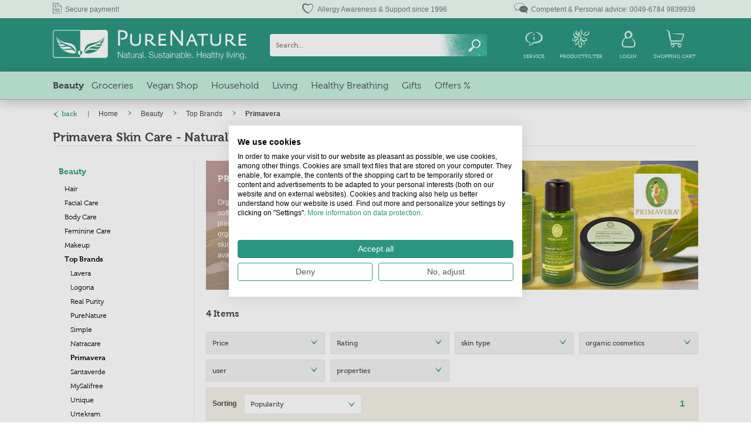

--- FILE ---
content_type: text/html; charset=UTF-8
request_url: https://www.purenature24.com/beauty/top-brands/primavera
body_size: 25317
content:
<!DOCTYPE html>
<html class="no-js" lang="en-GB" itemscope="itemscope" itemtype="http://schema.org/WebPage">
<head>
<meta charset="utf-8">
<meta name="author" content="" />
<meta name="robots" content="index,follow" />
<meta name="revisit-after" content="" />
<meta name="keywords" content="" />
<meta name="description" content="For sensitive skin care or making your own cosmetics &amp;#10048; Primavera Oil and beauty care is sustainably sourced &amp;#10004; Soothing and moisturising &amp;#10004;" />
<meta property="og:type" content="product" />
<meta property="og:site_name" content="Natural Cosmetics &amp; Natural Products for Allergy &amp; Health buy online - PureNature" />
<meta property="og:title" content="Primavera" />
<meta property="og:description" content="For sensitive skin care or making your own cosmetics &amp;amp;#10048; Primavera Oil and beauty care is sustainably sourced &amp;amp;#10004; Soothing and moisturising &amp;amp;#10004;" />
<meta name="twitter:card" content="product" />
<meta name="twitter:site" content="Natural Cosmetics &amp; Natural Products for Allergy &amp; Health buy online - PureNature" />
<meta name="twitter:title" content="Primavera" />
<meta name="twitter:description" content="For sensitive skin care or making your own cosmetics &amp;amp;#10048; Primavera Oil and beauty care is sustainably sourced &amp;amp;#10004; Soothing and moisturising &amp;amp;#10004;" />
<meta property="og:image" content="https://www.purenature24.com/media/image/ac/da/fa/primavera-oele.jpg" />
<meta name="twitter:image" content="https://www.purenature24.com/media/image/ac/da/fa/primavera-oele.jpg" />
<meta itemprop="copyrightHolder" content="Natural Cosmetics &amp; Natural Products for Allergy &amp; Health buy online - PureNature" />
<meta itemprop="copyrightYear" content="2014" />
<meta itemprop="isFamilyFriendly" content="True" />
<meta itemprop="image" content="https://www.purenature24.com/media/unknown/18/61/9c/pn-logo-v3-langer5937a832eeccd.svg" />
<meta name="viewport" content="width=device-width, initial-scale=1.0, user-scalable=no">
<meta name="mobile-web-app-capable" content="yes">
<meta name="apple-mobile-web-app-title" content="Natural Cosmetics &amp; Natural Products for Allergy &amp; Health buy online - PureNature">
<meta name="apple-mobile-web-app-capable" content="yes">
<meta name="apple-mobile-web-app-status-bar-style" content="default">
<link rel="alternate" hreflang="de-de" href="https://www.purenature.de/naturkosmetik/top-marken/primavera" />                                        <link rel="alternate" hreflang="de-at" href="https://www.purenature.at/naturkosmetik/top-marken/primavera" />                                        <link rel="alternate" hreflang="x-default" href="https://www.purenature24.com/beauty/top-brands/primavera" />                                                            <link rel="alternate" hreflang="es-es" href="https://www.purenature.es/cosmetica-bio/top-marcas/primavera" />
<meta name="google-site-verification" content="Hph8SmKb8zdLfCW8-p1WphSWmrbxAaLYK0mAmdwxrn4" />
<meta name="msvalidate.01" content="B043E487BCA4BE63EC0AD0E49AF85F63"/>
<link rel="apple-touch-icon" href="/themes/Frontend/BestitPureNature/frontend/_public/src/img/favicons/apple-touch-icon.png">
<link rel="shortcut icon" href="/themes/Frontend/BestitPureNature/frontend/_public/src/img/favicons/favicon.ico">
<link datatest="www.purenature24.com" rel="mask-icon" href="/themes/Frontend/BestitPureNature/frontend/_public/src/img/favicons/safari-pinned-tab.svg">
<link rel="icon" type="image/png" sizes="192x192" href="/themes/Frontend/BestitPureNature/frontend/_public/src/img/favicons/android-chrome-192x192.png">
<link rel="icon" type="image/png" sizes="32x32" href="/themes/Frontend/BestitPureNature/frontend/_public/src/img/favicons/favicon-32x32.png">
<meta name="msapplication-navbutton-color" content="@color-primary" />
<meta name="application-name" content="Natural Cosmetics &amp; Natural Products for Allergy &amp; Health buy online - PureNature" />
<meta name="msapplication-starturl" content="https://www.purenature24.com/" />
<meta name="msapplication-window" content="width=1024;height=768" />
<meta name="msapplication-TileImage" content="/themes/Frontend/BestitPureNature/frontend/_public/src/img/favicons/mstile-150x150.png">
<meta name="msapplication-TileColor" content="@color-primary">
<meta name="theme-color" content="@color-primary" />
<link rel="canonical" href="https://www.purenature24.com/beauty/top-brands/primavera" />
<title itemprop="name">Primavera Oil for Face, Body and Hair - Organic &amp; Vegan - PureNature</title>
<link href="/web/cache/1769087015_b40c4114e37657c14b8e63323b2ffddb.css" media="all" rel="stylesheet" type="text/css" />
<script src="/themes/Frontend/Responsive/frontend/_public/src/js/vendors/modernizr/modernizr.custom.35977.js"></script>
<script>
dataLayer = [];
</script>
<script>
function handleConsentChange(e) {
var consent = e.detail || {};
var advertisingConsent = consent.advertising || null; // Get advertising consent from event detail
// Set default Bing Ads consent to 'denied'
window.uetq = window.uetq || [];
window.uetq.push('consent', 'default', {
'ad_storage': 'denied'
});
if (advertisingConsent === true) {
// Bing Ads: Push Ads enabled
window.uetq.push('consent', 'update', {
'ad_storage': 'granted'
});
} else if (advertisingConsent === false || advertisingConsent === null) {
// Bing Ads: Push Ads Disabled
window.uetq.push('consent', 'update', {
'ad_storage': 'denied'
});
} else {
console.error("Unexpected advertising consent value:", advertisingConsent);
}
}
// Add event listeners for cf_consent and cf_consent_loaded
window.addEventListener("cf_consent", handleConsentChange);
window.addEventListener("cf_consent_loaded", handleConsentChange);
</script>
<script async src="https://www.googletagmanager.com/gtag/js?id=AW-1071621709" rel="preload"></script>
<script>
window.dataLayer = window.dataLayer || [];
function gtag(){dataLayer.push(arguments);}
gtag('js', new Date());
gtag('config', 'AW-1071621709');
</script>
<script rel="preload">(function(w,d,s,l,i){w[l]=w[l]||[];w[l].push({'gtm.start':
new Date().getTime(),event:'gtm.js'});var f=d.getElementsByTagName(s)[0],
j=d.createElement(s),dl=l!='dataLayer'?'&l='+l:'';j.async=true;j.src=
'//www.googletagmanager.com/gtm.js?id='+i+dl;f.parentNode.insertBefore(j,f);
})(window,document,'script','dataLayer','GTM-P3CB3L');</script>
</head>
<body class="is--ctl-listing is--act-index">
<noscript><iframe src="//www.googletagmanager.com/ns.html?id=GTM-P3CB3L" height="0" width="0" style="display:none;visibility:hidden"></iframe></noscript>
<script>
dataLayer.push({
'event': 'fireRemarketingTag',
'google_tag_params': {
'ecomm_prodid': ['20638','20475','81814','21641'],
'ecomm_pagetype': 'category',
'ecomm_category': 'Primavera',
'ecomm_productname': ['Primavera Shea Butter Cream''Organic Jojoba Oil''Argan Oil Body Care organic''organic calendula care oil for irritated skin']
}
});
gtag('event', 'page_view', {
'send_to': 'AW-1071621709',
'ecomm_pagetype': 'category',
'ecomm_prodid': ['20638','20475','81814','21641'],
'ecomm_category': 'Primavera'
});
</script>
<script>
dataLayer.push({
'ecommerce': {
'impressions': [
{
'name': 'Primavera Shea Butter Cream',
'id': '20638',
'price': '19.9',
'brand': 'Primavera Life',
'category': '',
'list': 'Category',
'position': 1
},
{
'name': 'Organic Jojoba Oil',
'id': '20475',
'price': '18.9',
'brand': 'Primavera Life',
'category': '',
'list': 'Category',
'position': 2
},
{
'name': 'Argan Oil Body Care organic',
'id': '81814',
'price': '14.9',
'brand': 'Primavera Life',
'category': '',
'list': 'Category',
'position': 3
},
{
'name': 'organic calendula care oil for irritated skin',
'id': '21641',
'price': '14.9',
'brand': 'Primavera Life',
'category': '',
'list': 'Category',
'position': 4
},
]
}
});
</script>
<div class="page-wrap">
<noscript class="noscript-main">
<div class="alert is--warning">
<div class="alert--icon">
<i class="icon--element icon--warning"></i>
</div>
<div class="alert--content">
To be able to use Natural&#x20;Cosmetics&#x20;&amp;&#x20;Natural&#x20;Products&#x20;for&#x20;Allergy&#x20;&amp;&#x20;Health&#x20;buy&#x20;online&#x20;-&#x20;PureNature in full range, we recommend activating Javascript in your browser.
</div>
</div>
</noscript>
<header class="header-main">
<div class="emz-conversion-header">
<div class="container">
<div class="emz-conversion-header-column">
<i class="usp-bar--item-icon icon--document-finance"></i>&nbsp;&nbsp;Secure payment!
</div>
<div class="emz-conversion-header-column">
<i class="usp-bar--item-icon icon--heart"></i>&nbsp;&nbsp;Allergy Awareness & Support since 1996
</div>
<div class="emz-conversion-header-column">
<i class="usp-bar--item-icon icon--chat"></i>&nbsp;&nbsp;Competent & Personal advice: 0049-6784 9839939
</div>
</div>
</div>
<div class="container header--navigation">
<div class="logo-main block-group" role="banner">
<div class="logo">
<a class="logo--link" href="https://www.purenature24.com/" title="Natural Cosmetics &amp; Natural Products for Allergy &amp; Health buy online - PureNature - Switch to homepage">
<picture>
<source srcset="https://www.purenature24.com/media/unknown/18/61/9c/pn-logo-v3-langer5937a832eeccd.svg" media="(min-width: 78.75em)">
<source srcset="https://www.purenature24.com/media/unknown/18/61/9c/pn-logo-v3-langer5937a832eeccd.svg" media="(min-width: 64em)">
<source srcset="https://www.purenature24.com/media/unknown/18/61/9c/pn-logo-v3-langer5937a832eeccd.svg" media="(min-width: 48em)">
<img class="lazyload" data-srcset="/themes/Frontend/BestitPureNature/frontend/_public/src/img/logos/logo-mobile-white.svg" alt="Natural Cosmetics &amp; Natural Products for Allergy &amp; Health buy online - PureNature - Switch to homepage" />
</picture>
</a>
</div>
</div>
<nav class="shop--navigation block-group">
<ul class="navigation--list block-group" role="menubar">
<li class="navigation--entry entry--menu-left" role="menuitem">
<a class="entry--link entry--trigger media media--horizontal media--center" href="#offcanvas--left" data-offcanvas="true" data-offCanvasSelector=".sidebar-main">
<i class="entry--icon icon--list media--image"></i>
<span class="entry--label media--body">Menu</span>
</a>
</li>
<li class="navigation--entry entry--search" role="menuitem" data-search="true" data-searchFieldSelector=".js--search-field">
<a class="entry--link entry--trigger media media--horizontal media--center" href="#show-hide--search">
<i class="entry--icon icon--search media--image"></i>
<span class="search--display entry--label media--body">Search</span>
</a>
<form action="/search" method="get" class="main-search--form js--search-form">
<div class="input-group">
<input type="search" name="sSearch" class="input-group--input js--search-field input--no-border" autocomplete="off" autocapitalize="off" placeholder="Search..." maxlength="30">
<div class="input-group--btn">
<button type="submit" class="btn is--fade-left js--search-button">
<i class="icon--search"></i>
</button>
</div>
</div>
<div class="form--ajax-loader">&nbsp;</div>
</form>
<div class="main-search--results"></div>
</li>
<li class="navigation--entry entry--service" role="menuitem">
<a class="entry--link media media--horizontal media--center" href="#" data-flyout="true">
<i class="entry--icon icon--service media--image"></i>
<span class="entry--label media--body">Service</span>
</a>
<div class="service-flyout flyout--container js--flyout-target">
<div class="flyout">
<div class="flyout--row row">
<div class="col--xs-6">
<div class="headline-4 text--primary margin-bottom-xs">Service &amp; Advice</div>
<p>Do you have questions?<br>Call us:
</p>
<div class="headline-4">+49 (0)6784 98 399 39</div>
</div>
<img class="lazyload service-flyout--contact" data-src="https://www.purenature24.com/media/image/6f/e8/63/contact-default.jpg" alt="Ihr Kontakt">
</div>
<div class="flyout--row">
<ul class="nav nav--columns">
<li class="nav--item">
<a class="nav--link" href="https://www.purenature24.com/custom/index/sCustom/303" title="About us">
About us
</a>
</li>
<li class="nav--item">
<a class="nav--link" href="/contact-service-eu" title="Contact" target="_parent">
Contact
</a>
</li>
<li class="nav--item">
<a class="nav--link" href="https://www.purenature24.com/customer-account" title="Customer account">
Customer account
</a>
</li>
<li class="nav--item">
<a class="nav--link" href="https://www.purenature24.com/delivery-information" title="Delivery Information">
Delivery Information
</a>
</li>
<li class="nav--item">
<a class="nav--link" href="https://www.purenature24.com/frequently-asked-questions" title="Frequently Asked Questions">
Frequently Asked Questions
</a>
</li>
<li class="nav--item">
<a class="nav--link" href="https://www.purenature24.com/legal-notice-eu" title="Legal Notice EU">
Legal Notice EU
</a>
</li>
<li class="nav--item">
<a class="nav--link" href="https://www.purenature24.com/methods-of-payment" title="Methods of payment">
Methods of payment
</a>
</li>
<li class="nav--item">
<a class="nav--link" href="https://www.purenature24.com/ordering-information" title="Ordering information">
Ordering information
</a>
</li>
<li class="nav--item">
<a class="nav--link" href="https://www.purenature24.com/secure-shopping" title="Secure Shopping">
Secure Shopping
</a>
</li>
<li class="nav--item">
<a class="nav--link" href="https://www.purenature24.com/terms-conditions" title="Terms &amp; Conditions">
Terms & Conditions
</a>
</li>
</ul>
</div>
<div class="service-flyout--payment flyout--row">
<a class="navigation--link marketing-link" href="/zahlung-per-paypal" target="_blank">
<picture>
<source data-srcset="/themes/Frontend/BestitPureNature/frontend/_public/src/img/payment/k-PayPal_2014_logo29.webp" type="image/webp">
<source data-srcset="https://www.purenature24.com/media/image/a8/f8/48/k-PayPal_2014_logo29.png" type="image/jpeg">
<img class="lazyload" data-src="https://www.purenature24.com/media/image/a8/f8/48/k-PayPal_2014_logo29.png" alt="Paypal" width="">
</picture>
</a>
<a class="navigation--link marketing-link" href="/zahlung-per-kreditkarte" target="_blank">
<picture>
<source data-srcset="/themes/Frontend/BestitPureNature/frontend/_public/src/img/payment/k-MasterCard_Logo29.webp" type="image/webp">
<source data-srcset="https://www.purenature24.com/media/image/07/84/8a/k-MasterCard_Logo29.png" type="image/jpeg">
<img class="lazyload" data-src="https://www.purenature24.com/media/image/07/84/8a/k-MasterCard_Logo29.png" alt="Master Card" width="">
</picture>
</a>
<a class="navigation--link marketing-link" href="/zahlung-per-kreditkarte" target="_blank">
<picture>
<source data-srcset="/themes/Frontend/BestitPureNature/frontend/_public/src/img/payment/k-Visa_Inc-_logo29.webp" type="image/webp">
<source data-srcset="https://www.purenature24.com/media/image/a2/be/12/k-Visa_Inc-_logo29.png" type="image/jpeg">
<img class="lazyload" data-src="https://www.purenature24.com/media/image/a2/be/12/k-Visa_Inc-_logo29.png" alt="VISA" width="">
</picture>
</a>
<a class="navigation--link marketing-link" href="/zahlung-per-kreditkarte" target="_blank">
<picture>
<source data-srcset="/themes/Frontend/BestitPureNature/frontend/_public/src/img/payment/k-2000px-American_Express_log29.webp" type="image/webp">
<source data-srcset="https://www.purenature24.com/media/image/3c/70/56/k-2000px-American_Express_log29.png" type="image/jpeg">
<img class="lazyload" data-src="https://www.purenature24.com/media/image/3c/70/56/k-2000px-American_Express_log29.png" alt="American Express" width="">
</picture>
</a>
</div>
</div>
</div>
</li>
<li class="is--hidden"
    data-swdata="true"
    data-basket-quantity="0"
    data-basket-amount="0"
    data-notes="0"
    data-loggedin="false">
</li>


    
    <li class="navigation--entry entry--product-filter " role="menuitem">
        <a class="entry--link media media--horizontal media--center js--collapse-hybrid"
            href="https://www.purenature24.com/filter"
            data-collapseTarget=".js--filter-flyout"
            data-animationSpeed="0"
            data-closeSiblings="true"
            data-siblingGroupId="header-mobile"
            data-closeOnEvent="plugin/swSearch/onOpenMobileSearch">

            <i class="entry--icon icon--flower media--image"></i>
            <span class="entry--label media--body">Productfilter</span>
        </a>

        
        
            <div class="filter-flyout flyout--container flyout--container-mobile-full js--flyout-target js--filter-flyout">
    
                                                                                                                                                                                                                                                                                                                                                                                                                                                                                                                                                                                                                                                                                                                                                                                                                                                                                            
                                                                                                                                                                                            
                                                                                                                                                                                                                                                                                                                                                                                                                                                                                                                                                                                                                                                                                                                                                                                                                                                                                                                                                                                                                                                                                                                                                                                                                                                                                                                                                                                                                                                                                                                                                                                                                                                                                                                                                                                                                                                                                                                                                                                                                                                                                                                                                                                                                                                                                                                                                                                                                                                                                                                                                                                                                                                                                                                                                                                                                                                                                                                                                                                                                                                                                                                                                                                                                                                                                                                                                                                                                                                                                                                                                                                                                                                                                                                                                                                                                                                                                                                                                                                                                                                                                                                                                                                                                                                                                                                                                                                                                                                                                                                                                                                                                                                                                                                                                                                                                                                                                                                                                                                                                                                                                                                                                                                                                                                                                                                                                                                                                                                                                                                                                                                                                                                                                                                                                                                                                                                                                                                                                                                                                                                                                                                                                                                                                                                                                                                                                                                                                                                                                                                                                                                                                                                                                                                                                                                                                                                                                                                                                                                                                                                                                                                                                                                                                                                                                                                                                                                                                                                                                                                                                                                                                                                                                                                                                                                                                                                                                                                                                                                                                                                                                                                                                                                                                                                                                                                                                                                                                                                                                                                                                                                                                                                                                                                                                                                                                                                                                                                                                                                                                                                                                                                                                                                                                                                                                                                                                                                                                                                                                                                                                                                                                                                                                                                                                                                                                                                                                                                                                                                                                                                                                                                                                                                                                                                                                                                                                                                                                                                                                                                                                                                                                                                                                                                                                                                                                                                                                                                                                                                                                                                                                                                                                                                                                                                                                                                                                                                                                                                                                                                                                                                                                                                                                                                                                                                                                                                                                                                                                                                                                                                                                                                                                                                                                                                                                                                                                                                                                                                                                                                                                                                                                                                                                                                                                                                                                                                                                                                                                                                                                                                                                                                                                                                                                                                                                                                                                                                                                                                                                                                                                                                                                                                                                                                                                                                                                                                                                                                                                                                                                                                                                                                                                                                                                                                                                                                                                                                                                                                                                                                                                                                                                                                                                                                                                                                                                                                                                                                                                                                                                                                                                                                                                                                                                                                                                                                                                                                                                                                                                                                                                                                                                                                                                                                                                                                                                                                                                                                                                                                                                                                                                                                                                                                                                                                                                                                                                                                                                                                                                                                                                                                                                                                                                                                                                                                                                                                                                                                                                                                                                                                                                                                                                                                                                                                                                                                                                                                                                                                                                                                                                                                                                                                                                                                                                                                                                                                                                                                                                                                                                                                                                                                                                                                                                                                                                                                                                                                                                                                                                                                                                                                                                                                                                                                                                                                                                                                                                                                                                                                                                                                                                                                                                                                                                                                                                                                                                                                                                                                                                                                                                                                                                                                                                                                                                                                                                                                                                                                                                                                                                                                                                                                                                                                                                                                                                                                                                                                                                                                                                                                                                                                                                                                                                                                                                                                                                                                                                                                                                                                                                                                                                                                                                                                                                                                                                                                                                                                                                                                                                                                                                                                                                                                                                                                                                                                                                                                                                                                                                                                                                                                                                                                                                                                                                                                                                                                                                                                                                                                                                                                                                                                                                                                                                                                                                                                                                                                                                                                                                                                                                                                                                                                                                                                                                                                                                                                                                                                                                                                                                                                                                                                                                                                                                                                                                                                                                                                                                                                                                                                                                                                                                                                                                                                                                                                                                                                                                                                                                                                                                                                                                                                                                                                                                                                                                                                                                                                                                                                                                                                                                                                                                                                                                                                                                                                                                                                                                                                                                                                                                                                                                                                                                                                                                                                                                                                                                                                                                                                                                                                                                                                                                                                                                                                                                                                                                                                                                                                                                                                                                                                                                                                                                                                                                                                                                                                                                                                                                                                                                                                                                                                                                                                                                                                                                                                                                                                                                                                                                                                                                                                                                                                                                                                                                                                                                                                                                                                                                                                                                                                                                                                                                                                                                                                                                                                                                                                                                                                                                                                                                                                                                                                                                                                                                                                                                                                                                                                                                                                                                                                                                                                                                                                                                                                                                                                                                                                                                                                                                                                                                                                                                                                                                                                                                                                                                                                                                                                                                                                                                                                                                                                                                                                                                                                                                                                                                                                                                                                                                                                                                                                                                                                                                                                                                                                                                                                                                                                                                                                                                                                                                                                                                                                                                                                                                                                                                                                                                                                                                                                                                                                                                                                                                                                                                                                                                                                                                                                                                                                                                                                                                                                                                                                                                                                                                                                                                                                                                                                                                                                                                                                                                                                                                                                                                                                                                                                                                                                                                                                                                                                                                                                                                                                                                                                                                                                                                                                                                                                                                                                                                                                                                                                                                                                                                                                                                                                                                                                                                                                                                                                                                                                                                                                                                                                                                                                                                                                                                                                                                                                                                                                                                                                                                                                                                                                                                                                                                                                                                                                                                                                                                                                                                                                                                                                                                                                                                                                                                                                                                                                                                                                                                                                                                                                                                                                                                                                                                                                                                                                                                                                                                                                                                                                                                                                                                                                                                                                                                                                                                                                                                                                                                                                                                                                                                                                                                                                                                                                                                                                                                                                                                                                                                                                                                                                                                                                                                                                                                                                                                                                                                                                                                                                                                                                                                                                                                                                                                                                                                                                                                                                                                                                                                                                                                                                                                                                                                                                                                                                                                                                                                                                                                                                                                                                                                                                                                                                                                                                                                                                                                                                                                                                                                                                                                                                                                                                                                                                                                                                                                                                                                                                                                                                                                                                                                                                                                                                                                                                                                                                                                                                                                                                                                                                                                                                                                                                                                                                                                                                                                                                                                                                                                                                                                                                                                                                                                                                                                                                                                                                                                                                                                                                                                                                                                                                                                                                                                                                                                                                                                                                                                                                                                                                                                                                                                                                                                                                                                                                                                                                                                                                                                                                                                                                                                                                                                                                                                                                                                                                                                                                                                                                                                                                                                                                                                                                                                                                                                                                                                                                                                                                                                                                                                                                                                                                                                                                                                                                                                                                                                                                                                                                                                                                                                                                                                                                                                                                                                                                                                                                                                                                                                                                                                                                                                                                                                                                                                                                                                                                                                                                                                                                                                                                                                                                                                                                                                                                                                                                                                                                                                                                                                                                                                                                                                                                                                                                                                                                                                                                                                                                                                                                                                                                                                                                                                                                                                                                                                                                                                                                                                                                                                                                                                                                                                                                                                                                                                                                                                                                                                                                                                                                                                                                                                                                                                                                                                                                                                                                                                                                                                                                                                                                                                                                                                                                                                                                                                                                                                                                                                                                                                                                                                                                                                                                                                                                                                                                                                                                                                                                                                                                                                                                                                                                                                                                                                                                                                                                                                                                                                                                                                                                                                                                                                                                                                                                                                                                                                                                                                                                                                                                                                                                                                                                                                                                                                                                                                                                                                                                                                                                                                                                                                                                                                                                                                                                                                                                                                                                                                                                                                                                                                                                                                                                                                                                                                                                                                                                                                                                                                                                                                                                                                                                                                                                                                                                                                                                                                                                                                                                                                                                                                                                                                                                                                                                                                                                                                                                                                                                                                                                                                                                                                                                                                                                                                                                                                                                                                                                                                                                                                                                                                                                                                                                                                                                                                                                                                                                                                                                                                                                                                                                                                                                                                                                                                                                                                                                                                                                                                                                                                                                                                                                                                                                                                                                                                                                                                                                                                                                                                                                                                                                                                                                                                                                                                                                                                                                                                                                                                                                                                                                                                                                                                                                                                                                                                                                                                                                                                                                                                                                                                                                                                                                                                                                                                                                                                                                                                                                                                                                                                                                                                                                                                                                                                                                                                                                                                                                                                                                                                                                                                                                                                                                                                                                                                                                                                                                                                                                                                                                                                                                                                                                                                                                                                                                                                                                                                                                                                                                                                                                                                                                                                                                                                                                                                                                                                                                                                                                                                                                                                                                                                                                                                                                                                                                                                                                                                                                                                                                                                                                                                                                                                                                                                                                                                                                                                                                                                                                                                                                                                                                                                                                                                                                                                                                                                                                                                                                                                                                                                                                                                                                                                                                                                                                                                                                                                                                                                                                                                                                                                                                                                                                                                                                                                                                                                                                                                                                                                                                                                                                                                                                                                                                                                                                                                                                                                                                                                                                                                                                                                                                                                                                                                                                                                                                                                                                                                                                                                                                                                                                                                                                                                                                                                                                                                                                                                                                                                                                                                                                                                                                                                                                                                                                                                                                                                                                                                                                                                                                                                                                                                                                                                                                                                                                                                                                                                                                                                                                                                                                                                                                                                                                                                                                                                                                                                                                                                                                                                                                                                                                                                                                                                                                                                                                                                                                                                                                                                                                                                                                                                                                                                                                                                                                                                                                                                                                                                                                                                                                                                                                                                                                                                                                                                                                                                                                                                                                                                                                                                                                                                                                                                                                                                                                                                                                                                                                                                                                                                                                                                                                                                                                                                                                                                                                                                                                                                                                                                                                                                                                                                                                                                                                                                                                                                                                                                                                                                                                                                                                                                                                                                                                                                                                                                                                                                                                                                                                                                                                                                                                                                                                                                                                                                                                                                                                                                                                                                                                                                                                                                                                                                                                                                                                                                                                                                                                                                                                                                                                                                                                                                                                                                                                                                                                                                                                                                                                                                    
    

    
    <div class="is--hidden">
            </div>


    <div class="flyout">
                    <div class="padding-m">
                <div class="headline-4 text--primary margin-bottom-xs">Productfilter</div>
                <p class="margin-bottom-xs">Let you display  just suitable products and create a personal filter profile.</p>
                <a href="https://www.purenature24.com/filter" class="link link--display">
                    read more
                    <i class="icon--arrow-right"></i>
                </a>
            </div>

            <hr>

            <div class="padding-m">
                <div class="headline-4 margin-bottom-xs">How it works</div>
                <ol class="margin-bottom-m">
                    <li>Complete questionnaire</li>
                    <li>Save profile</li>
                    <li>Done</li>
                </ol>


                <a class="btn is--primary is--large is--fluid is--center text--large margin-bottom-xs has--icon-big" href="https://www.purenature24.com/filter">
                    Create a new profile
                    <i class="icon--arrow-right"></i>
                </a>

                                    <div class="is--align-center">
                        <p>You have already a profile?</p>
                        <a href="https://www.purenature24.com/account" class="link link--display">
                            Easy Login
                            <i class="icon--arrow-right"></i>
                        </a>
                    </div>
                            </div>
            </div>
</div>
        
    </li>

    
    
    <li class="navigation--entry entry--account" role="menuitem">
        <a href="https://www.purenature24.com/account"
           class="account--link entry--link media media--horizontal media--center js--collapse-hybrid"
           data-collapseTarget=".js--account-flyout"
           data-animationSpeed="0"
           data-closeSiblings="true"
           data-siblingGroupId="header-mobile"
           data-closeOnEvent="plugin/swSearch/onOpenMobileSearch">

            <i class="entry--icon icon--account media--image"></i>
            <span class="account--display entry--label media--body">
                                    Login
                            </span>
        </a>

        
        
            

<div class="account-flyout js--account-flyout flyout--container flyout--container-mobile-full js--flyout-target">
    <div class="flyout">
        <div class="flyout account-flyout--box padding-s">
            <div class="account-flyout--login-container">
                                    <div class="headline-4 text--primary margin-bottom-m">
                        Login
                    </div>
                    <div class="account-flyout--login">
                        <form class="account-flyout--login-form" name="sLogin" method="post"
                              action="https://www.purenature24.com/account/login" novalidate>
                            <input tabindex="11" placeholder="Ihre E-Mail-Adresse" name="email" type="text" id="email"
                                   autocomplete="off"/>
                            <input tabindex="12" placeholder="Passwort" name="password" type="password" id="password"
                                   autocomplete="off"/>
                            <div class="account-flyout--action-buttons">
                                <button type="submit"
                                        tabindex="13"
                                        title="Login"
                                        class="account-flyout--login-link btn is--primary is--large is--fluid is--center text--large has--icon-big"
                                        name="Submit"
                                        onClick="this.form.submit();">
                                    Login
                                    <i class="icon--arrow-right"></i>
                                </button>
                                <a class="account-flyout--register-link btn is--secondary is--large is--fluid is--center text--large has--icon-big"
                                   tabindex="14"
                                   title="Create account"
                                   href="https://www.purenature24.com/account">
                                    Create account
                                    <i class="icon--arrow-right"></i>
                                </a>
                            </div>
                        </form>
                    </div>
                    <div class="account-flyout--lost-password">
                        <a href="https://www.purenature24.com/account/password"
                           class="link account-flyout--link"
                           tabindex="15"
                           title="&lt;b&gt;Forgot your password?&lt;/b&gt; If this is your first visit to the new website then you can request a new password ">
                            <b>Forgot your password?</b> If this is your first visit to the new website then you can request a new password 
                        </a>
                    </div>
                            </div>
        </div>
    </div>
</div>
        
    </li>




    <li class="navigation--entry entry--cart" role="menuitem">
        <a class="cart--link entry--link media media--horizontal media--center" href="https://www.purenature24.com/checkout/cart">
            <div class="media--image">
                <i class="entry--icon icon--basket"></i>
                <span class="badge is--primary cart--quantity is--hidden" data-show-on-basketQuantity="true" data-bind-on-basketQuantity="true">0</span>
            </div>
            <span class="entry--label media--body">
                                    Shopping cart
                            </span>
        </a>
        <div class="ajax-loader">&nbsp;</div>
    </li>




</ul>
</nav>
<div class="container--ajax-cart" data-collapse-cart="true"></div>
</div>
</header>
<nav class="navigation-main">
<div class="container" data-menu-scroller="true" data-listSelector=".navigation--list.container" data-viewPortSelector=".navigation--list-wrapper">
<div class="navigation--list-wrapper">
<ul class="navigation--list container" role="menubar" itemscope="itemscope" itemtype="http://schema.org/SiteNavigationElement">
<li class="navigation--entry is--active" role="menuitem">
<a class="navigation--link is--active" data-flyout="true" data-targetSelector=".js--category-flyout-3019" data-aligntopborder="true" data-activelink="false" href="https://www.purenature24.com/beauty-and-skincare" data-ianeo="123" title="Beauty " itemprop="url">
<span itemprop="name">Beauty </span>
</a>
</li>
<li class="navigation--entry" role="menuitem">
<a class="navigation--link" data-flyout="true" data-targetSelector=".js--category-flyout-3480" data-aligntopborder="true" data-activelink="false" href="https://www.purenature24.com/organic-food" data-ianeo="123" title="Groceries" itemprop="url">
<span itemprop="name">Groceries</span>
</a>
</li>
<li class="navigation--entry" role="menuitem">
<a class="navigation--link" data-flyout="true" data-targetSelector=".js--category-flyout-3552" data-aligntopborder="true" data-activelink="false" href="https://www.purenature24.com/vegan-shop" data-ianeo="123" title="Vegan Shop" itemprop="url">
<span itemprop="name">Vegan Shop</span>
</a>
</li>
<li class="navigation--entry" role="menuitem">
<a class="navigation--link" data-flyout="true" data-targetSelector=".js--category-flyout-3613" data-aligntopborder="true" data-activelink="false" href="https://www.purenature24.com/household-and-home-appliances" data-ianeo="123" title="Household" itemprop="url">
<span itemprop="name">Household</span>
</a>
</li>
<li class="navigation--entry" role="menuitem">
<a class="navigation--link" data-flyout="true" data-targetSelector=".js--category-flyout-3705" data-aligntopborder="true" data-activelink="false" href="https://www.purenature24.com/furniture-and-bed" data-ianeo="123" title="Living" itemprop="url">
<span itemprop="name">Living</span>
</a>
</li>
<li class="navigation--entry" role="menuitem">
<a class="navigation--link" data-flyout="true" data-targetSelector=".js--category-flyout-3764" data-aligntopborder="true" data-activelink="false" href="https://www.purenature24.com/air-purifiers-and-breath-protection" data-ianeo="123" title="Healthy Breathing" itemprop="url">
<span itemprop="name">Healthy Breathing</span>
</a>
</li>
<li class="navigation--entry" role="menuitem">
<a class="navigation--link" href="https://www.purenature24.com/gift-ideas" data-ianeo="123" title="Gifts" itemprop="url">
<span itemprop="name">Gifts</span>
</a>
</li>
<li class="navigation--entry" role="menuitem">
<a class="navigation--link" href="https://www.purenature24.com/offers" data-ianeo="123" title="Offers %" itemprop="url">
<span itemprop="name">Offers %</span>
</a>
</li>
</ul>
</div>
<div class="container js--category-flyouts">
<div class="js--category-flyout-3019 advanced-menu category-flyout flyout" style="display: none;">
<div class="flyout--arrow js--flyout-arrow"></div>
<div class="menu--container">
<div class="content--wrapper has--content has--teaser">
<div class="layout--elements-auto-height ">
<ul class="menu--list menu--level-0 columns--3" style="width: 70%;">
<li class="menu--list-item item--level-0" style="width: 100%">
<a href="/hair-care-and-hairstyling" class="menu--list-item-link" title="Haar">Hair</a>
<ul class="menu--list menu--level-1 columns--3">
<li class="menu--list-item item--level-1">
<a href="/shampoo" class="menu--list-item-link category--link" title="Shampoo">Shampoo</a>
</li>
<li class="menu--list-item item--level-1">
<a href="/hair-conditioner" class="menu--list-item-link category--link" title="Conditioner & Treatment">Conditioner & Treatment</a>
</li>
<li class="menu--list-item item--level-1">
<a href="/hair-colouring" class="menu--list-item-link category--link" title="Natural Hair Dye">Natural Hair Dye</a>
</li>
<li class="menu--list-item item--level-1">
<a href="/hair-styling-products" class="menu--list-item-link category--link" title="Hair Styling">Hair Styling</a>
</li>
<li class="menu--list-item item--level-1">
<a href="/hairbrushes-and-combs" class="menu--list-item-link category--link" title="Hair Brushes & Combs">Hair Brushes & Combs</a>
</li>
<li class="menu--list-item item--level-1">
<a href="/baby-shampoo-and-bath" class="menu--list-item-link category--link" title="Baby & Kids Shampoo">Baby & Kids Shampoo</a>
</li>
</ul>
</li>
<li class="menu--list-item item--level-0" style="width: 100%">
<a href="/eye-and-facial-care" class="menu--list-item-link" title="Facial Care">Facial Care</a>
<ul class="menu--list menu--level-1 columns--3">
<li class="menu--list-item item--level-1">
<a href="/face-masks-and-cleaning" class="menu--list-item-link category--link" title="Facial Cleansing">Facial Cleansing</a>
</li>
<li class="menu--list-item item--level-1">
<a href="/eye-care" class="menu--list-item-link category--link" title="Eye Care">Eye Care</a>
</li>
<li class="menu--list-item item--level-1">
<a href="/face-care" class="menu--list-item-link category--link" title="Facial Skin Care">Facial Skin Care</a>
</li>
<li class="menu--list-item item--level-1">
<a href="/aloe-vera-cometics" class="menu--list-item-link category--link" title="Aloe Vera Cosmetics">Aloe Vera Cosmetics</a>
</li>
<li class="menu--list-item item--level-1">
<a href="/lip-care" class="menu--list-item-link category--link" title="Lip Care">Lip Care</a>
</li>
<li class="menu--list-item item--level-1">
<a href="/oral-care" class="menu--list-item-link category--link" title="Oral Care">Oral Care</a>
</li>
</ul>
</li>
<li class="menu--list-item item--level-0" style="width: 100%">
<a href="/body-care" class="menu--list-item-link" title="Body Care">Body Care</a>
<ul class="menu--list menu--level-1 columns--3">
<li class="menu--list-item item--level-1">
<a href="/shower-gel-and-soap" class="menu--list-item-link category--link" title="Shower Gel & Soap">Shower Gel & Soap</a>
</li>
<li class="menu--list-item item--level-1">
<a href="/deodorants" class="menu--list-item-link category--link" title="Deodorant">Deodorant</a>
</li>
<li class="menu--list-item item--level-1">
<a href="/body-oil-and-massage" class="menu--list-item-link category--link" title="Body Oil & Massage">Body Oil & Massage</a>
</li>
<li class="menu--list-item item--level-1">
<a href="/body-lotion-and-creme" class="menu--list-item-link category--link" title="Body Lotion & Cream">Body Lotion & Cream</a>
</li>
<li class="menu--list-item item--level-1">
<a href="/sun-protection-and-after-sun" class="menu--list-item-link category--link" title="Sun Protection">Sun Protection</a>
</li>
<li class="menu--list-item item--level-1">
<a href="/hands-and-nails" class="menu--list-item-link category--link" title="Hands & Nails">Hands & Nails</a>
</li>
<li class="menu--list-item item--level-1">
<a href="/baby-care" class="menu--list-item-link category--link" title="Baby Care">Baby Care</a>
</li>
</ul>
</li>
<li class="menu--list-item item--level-0" style="width: 100%">
<a href="/female-hygiene" class="menu--list-item-link" title="Feminine Care">Feminine Care</a>
<ul class="menu--list menu--level-1 columns--3">
<li class="menu--list-item item--level-1">
<a href="/tampons-organic" class="menu--list-item-link category--link" title="Tampons">Tampons</a>
</li>
<li class="menu--list-item item--level-1">
<a href="/sanitary-pads-and-panty-liners" class="menu--list-item-link category--link" title="Sanitary Towels & Panty Liners">Sanitary Towels & Panty Liners</a>
</li>
<li class="menu--list-item item--level-1">
<a href="/washable-sanitary-products" class="menu--list-item-link category--link" title="Washable Sanitary Towels">Washable Sanitary Towels</a>
</li>
</ul>
</li>
<li class="menu--list-item item--level-0" style="width: 100%">
<a href="/make-up" class="menu--list-item-link" title="Make-up">Makeup</a>
<ul class="menu--list menu--level-1 columns--3">
<li class="menu--list-item item--level-1">
<a href="/eye-make-up" class="menu--list-item-link category--link" title="Eyes">Eyes</a>
</li>
<li class="menu--list-item item--level-1">
<a href="/lip-make-up" class="menu--list-item-link category--link" title="Lips">Lips</a>
</li>
<li class="menu--list-item item--level-1">
<a href="/complexion-make-up" class="menu--list-item-link category--link" title="Complexion">Complexion</a>
</li>
<li class="menu--list-item item--level-1">
<a href="/nail-polish" class="menu--list-item-link category--link" title="Nails">Nails</a>
</li>
<li class="menu--list-item item--level-1">
<a href="/makeup-removal" class="menu--list-item-link category--link" title="Makeup Remover">Makeup Remover</a>
</li>
</ul>
</li>
</ul>
<ul class="menu--list supplier--list-container menu--level-0" style="width: 30%">
<li class="menu--list-item supplier-item--level-0 item--level-0" style="width: 100%">
<div class="menu--list-item-link"><a href="/brand-shop-natural-cosmetics" alt="Brands" >
&nbsp;&nbsp;&nbsp;Brands</a></div>
<div class="supplier--list-logos">
<ul class="menu--list menu--level-1">
<li class="menu--list-item list-item--supplier item--level-1">
<a href="/beauty/top-brands/lavera">
<img class="lazyload" data-src="/media/image/71/37/48/lavera-200x7258b6d95191ec9.png" alt="Lavera" title="Lavera">
</a>
</li>
<li class="menu--list-item list-item--supplier item--level-1">
<a href="/beauty/top-brands/logona">
<img class="lazyload" data-src="/media/image/5b/8e/83/logona-200x72.jpg" alt="Logona " title="Logona">
</a>
</li>
<li class="menu--list-item list-item--supplier item--level-1">
<a href="/beauty/top-brands/real-purity">
<img class="lazyload" data-src="/media/image/a6/9c/c8/realpurity-200x72.jpg" alt="Real Purity " title="Real Purity">
</a>
</li>
<li class="menu--list-item list-item--supplier item--level-1">
<a href="/beauty/top-brands/purenature">
<img class="lazyload" data-src="/media/image/84/77/af/logo200x72_Haushalt-PureNature.png" alt="PureNature" title="PureNature">
</a>
</li>
<li class="menu--list-item list-item--supplier item--level-1">
<a href="/beauty/top-brands/simple">
<img class="lazyload" data-src="/media/image/09/32/8b/simple-200x72.jpg" alt="Simple " title="Simple ">
</a>
</li>
<li class="menu--list-item list-item--supplier item--level-1">
<a href="/beauty/top-brands/natracare">
<img class="lazyload" data-src="/media/image/10/92/89/natracare-200x72.jpg" alt="Natracare" title="Natracare">
</a>
</li>
<li class="menu--list-item list-item--supplier item--level-1">
<a href="/beauty/top-brands/primavera">
<img class="lazyload" data-src="/media/image/fc/5e/bf/prima-200x72.jpg" alt="Primavera" title="Primavera">
</a>
</li>
<li class="menu--list-item list-item--supplier item--level-1">
<a href="/beauty/top-brands/santaverde">
<img class="lazyload" data-src="/media/image/a2/b6/73/santaverde-200x72.jpg" alt="Santaverde " title="Santaverde">
</a>
</li>
<li class="menu--list-item list-item--supplier item--level-1">
<a href="/beauty/top-brands/mysalifree">
<img class="lazyload" data-src="/media/image/47/ee/e6/mysalifree-200x72.jpg" alt="MySalifree " title="MySalifree ">
</a>
</li>
<li class="menu--list-item list-item--supplier item--level-1">
<a href="/beauty/top-brands/unique">
<img class="lazyload" data-src="/media/image/1f/d4/d2/unique-200x72.jpg" alt="Unique " title="Unique ">
</a>
</li>
<li class="menu--list-item list-item--supplier item--level-1">
<a href="/beauty/top-brands/urtekram">
<img class="lazyload" data-src="/media/image/7e/14/20/urte-200x72.jpg" alt="Urtekram " title="Urtekram">
</a>
<li class="menu--list-item list-item--supplier item--level-1">
<a href="/beauty/top-brands/finigrana">
<img class="lazyload" data-src="/media/image/a5/g0/03/fini-200x72.png" alt="Finigrana " title="Finigrana ">
</a>
</li>
</li>
</ul>
</div>
</li>
</ul>
</div>
<div class="menu--teaser" style="width: 100%;">
<a href="/baensch-kokosseife-natrue" title="Coconut Soap Bar by Baensch" class="teaser--image">
<picture>
<source data-srcset="/themes/Frontend/BestitPureNature/frontend/_public/src/img/navigation/flyout-kosmetik-kokosseife-en.webp" type="image/webp">
<source data-srcset="/media/image/61/1b/e5/flyout-kosmetik-kokosseife-en.jpg" type="image/jpeg">
<img class="lazyload" data-src="/media/image/61/1b/e5/flyout-kosmetik-kokosseife-en.jpg" alt="Coconut Soap Bar by Baensch">
</picture>
</a>
<a href="/cosmetics-offers" title="Organic cosmetics" class="teaser--image">
<picture>
<source data-srcset="/themes/Frontend/BestitPureNature/frontend/_public/src/img/navigation/UK-kosmetik-flyout-505x105-01.webp" type="image/webp">
<source data-srcset="/media/image/1c/2d/fb/UK-kosmetik-flyout-505x105-01.jpg" type="image/jpeg">
<img class="lazyload" data-src="/media/image/1c/2d/fb/UK-kosmetik-flyout-505x105-01.jpg" alt="Organic cosmetics">
</picture>
</a>
</div>
</div>
</div>
</div>
<div class="js--category-flyout-3480 advanced-menu category-flyout flyout" style="display: none;">
<div class="flyout--arrow js--flyout-arrow"></div>
<div class="menu--container">
<div class="content--wrapper has--content has--teaser">
<div class=" layout--elements-auto-height ">
<ul class="menu--list menu--level-0 columns--3" style="width: 70%;">
<li class="menu--list-item item--level-0" style="width: 100%">
<a href="/food-elimination-diet" class="menu--list-item-link" title="Food Elimination Diet">Food Elimination Diet</a>
<ul class="menu--list menu--level-1 columns--3">
<li class="menu--list-item item--level-1">
<a href="/lactose-free-groceries" class="menu--list-item-link category--link" title="Lactose Free Foods">Lactose Free Foods</a>
</li>
<li class="menu--list-item item--level-1">
<a href="/gluten-free-groceries" class="menu--list-item-link category--link" title="Gluten Free Foods">Gluten Free Foods</a>
</li>
<li class="menu--list-item item--level-1">
<a href="/yeast-free-foods" class="menu--list-item-link category--link" title="Yeast Free Foods">Yeast Free Foods</a>
</li>
<li class="menu--list-item item--level-1">
<a href="/egg-free-groceries" class="menu--list-item-link category--link" title="Egg Free Foods">Egg Free Foods</a>
</li>
<li class="menu--list-item item--level-1">
<a href="/soy-free-groceries" class="menu--list-item-link category--link" title="Soy Free Foods">Soy Free Foods</a>
</li>
</ul>
</li>
<li class="menu--list-item item--level-0" style="width: 100%">
<a href="/cooking-ingredients-and-spices" class="menu--list-item-link" title="Cooking & Spices">Cooking & Spices</a>
<ul class="menu--list menu--level-1 columns--3">
<li class="menu--list-item item--level-1">
<a href="/organic-ready-meals-and-soups" class="menu--list-item-link category--link" title="Convenience Food & Bouillon">Convenience Food & Bouillon</a>
</li>
<li class="menu--list-item item--level-1">
<a href="/organic-sauces-and-pesto" class="menu--list-item-link category--link" title="Organic Sauces & Pesto">Organic Sauces & Pesto</a>
</li>
<li class="menu--list-item item--level-1">
<a href="/organic-pasta-and-cereals" class="menu--list-item-link category--link" title="Organic Pasta, Grains & Pulses">Organic Pasta, Grains & Pulses</a>
</li>
<li class="menu--list-item item--level-1">
<a href="/spices-sauces-and-salt" class="menu--list-item-link category--link" title="Organic Spices, Oil & Salt">Organic Spices, Oil & Salt</a>
</li>
</ul>
</li>
<li class="menu--list-item item--level-0" style="width: 100%">
<a href="/chocolate-and-biscuits" class="menu--list-item-link" title="Snacks & Sweets">Snacks & Sweets</a>
<ul class="menu--list menu--level-1 columns--3">
<li class="menu--list-item item--level-1">
<a href="/cookies-and-chips-gluten-free" class="menu--list-item-link category--link" title="Biscuits & Chips">Biscuits & Chips</a>
</li>
<li class="menu--list-item item--level-1">
<a href="/nuts-and-dried-fruits" class="menu--list-item-link category--link" title="Nuts & Dried Fruit">Nuts & Dried Fruit</a>
</li>
<li class="menu--list-item item--level-1">
<a href="/organic-candy-and-chocolate" class="menu--list-item-link category--link" title="Sweets & Chocolate">Sweets & Chocolate</a>
</li>
<li class="menu--list-item item--level-1">
<a href="/organic-desserts" class="menu--list-item-link category--link" title=" Preserved Fruit & Desserts"> Preserved Fruit & Desserts</a>
</li>
</ul>
</li>
<li class="menu--list-item item--level-0" style="width: 100%">
<a href="/baking-and-bakery-product" class="menu--list-item-link" title="Baking & Breakfast">Baking & Breakfast</a>
<ul class="menu--list menu--level-1 columns--3">
<li class="menu--list-item item--level-1">
<a href="/cakes-and-waffles" class="menu--list-item-link category--link" title="Cakes & Muffins">Cakes & Muffins</a>
</li>
<li class="menu--list-item item--level-1">
<a href="/bread-and-rolls" class="menu--list-item-link category--link" title="Bread & Rolls">Bread & Rolls</a>
</li>
<li class="menu--list-item item--level-1">
<a href="/sweet-and-nut-spreads" class="menu--list-item-link category--link" title="Sweet Sandwich Spreads">Sweet Sandwich Spreads</a>
</li>
<li class="menu--list-item item--level-1">
<a href="/salty-spreads" class="menu--list-item-link category--link" title="Savoury Sandwich Spreads">Savoury Sandwich Spreads</a>
</li>
<li class="menu--list-item item--level-1">
<a href="/muesli-and-cereals" class="menu--list-item-link category--link" title="Müsli & Cerealien">Muesli & Cereals</a>
</li>
<li class="menu--list-item item--level-1">
<a href="/baking-ingredients-and-sweeteners" class="menu--list-item-link category--link" title="Baking Ingredients & Sweeteners">Baking Ingredients & Sweeteners</a>
</li>
<li class="menu--list-item item--level-1">
<a href="/organic-flour-and-baking-mixture" class="menu--list-item-link category--link" title="Flour & Baking Mix">Flour & Baking Mix</a>
</li>
</ul>
</li>
<li class="menu--list-item item--level-0" style="width: 100%">
<a href="/drinks-and-milk" class="menu--list-item-link" title="Getränke & Milch">Beverages & Milk</a>
<ul class="menu--list menu--level-1 columns--3">
<li class="menu--list-item item--level-1">
<a href="/milk-and-milk-substitute" class="menu--list-item-link category--link" title="Milk & Cream">Milk & Cream</a>
</li>
<li class="menu--list-item item--level-1">
<a href="/organic-coffee-tea-and-cocoa" class="menu--list-item-link category--link" title="Tea, Coffee & Cocoa">Tea, Coffee & Cocoa</a>
</li>
<li class="menu--list-item item--level-1">
<a href="/gluten-free-beer-and-organic-wine" class="menu--list-item-link category--link" title="Organic Beverages">Organic Beverages</a>
</li>
<li class="menu--list-item item--level-1">
<a href="/fruit-and-vegetable-juice" class="menu--list-item-link category--link" title="Organic Vegetable & Fruit Juices">Organic Vegetable & Fruit Juices</a>
</li>
<li class="menu--list-item item--level-1">
<a href="/infant-food" class="menu--list-item-link category--link" title="Organic Baby Food">Organic Baby Food</a>
</li>
</ul>
</li>
<li class="menu--list-item item--level-0" style="width: 100%">
<a href="/supplements" class="menu--list-item-link" title="Food Supplements">Food Supplements</a>
<ul class="menu--list menu--level-1 columns--3">
<li class="menu--list-item item--level-1">
<a href="/a-z-supplements" class="menu--list-item-link category--link" title="Products A - Z">Products A - Z</a>
</li>
<li class="menu--list-item item--level-1">
<a href="/vitamins" class="menu--list-item-link category--link" title="Vitamins">Vitamins</a>
</li>
<li class="menu--list-item item--level-1">
<a href="/minerals" class="menu--list-item-link category--link" title="Minerals">Minerals</a>
</li>
<li class="menu--list-item item--level-1">
<a href="/amino-and-fatty-acids" class="menu--list-item-link category--link" title="Amino Acids & Fatty Acids">Amino Acids & Fatty Acids</a>
</li>
<li class="menu--list-item item--level-1">
<a href="/plant-extracts-and-oils" class="menu--list-item-link category--link" title="Plant Enzymes & Oils">Plant Enzymes & Oils</a>
</li>
<li class="menu--list-item item--level-1">
<a href="/digestion-and-weight" class="menu--list-item-link category--link" title="Digestion & Weight">Digestion & Weight</a>
</li>
</ul>
</li>
</ul>
<ul class="menu--list supplier--list-container menu--level-0" style="width: 30%">
<li class="menu--list-item supplier-item--level-0 item--level-0" style="width: 100%">
<div class="menu--list-item-link"><a href="/brand-shops-groceries" title="Brands">
&nbsp;&nbsp;&nbsp;Brands</a></div>
<div class="supplier--list-logos">
<ul class="menu--list menu--level-1">
<li class="menu--list-item list-item--supplier item--level-1">
<a href="/groceries/top-brands/arche">
<img src="/media/image/b1/7d/73/arche-200x72.jpg" alt="Arche " title="Arche ">
</a>
</li>
<li class="menu--list-item list-item--supplier item--level-1">
<a href="/groceries/top-brands/bauckhof">
<img src="/media/image/e8/b3/30/bauckhof-200x72.jpg" alt="Bauckhof" title="Bauckhof">
</a>
</li>
<li class="menu--list-item list-item--supplier item--level-1">
<a href="/groceries/top-brands/ecomil">
<img src="/media/image/23/c3/cf/ecomil-200x72.jpg" alt="Ecomil " title="Ecomil">
</a>
</li>
<li class="menu--list-item list-item--supplier item--level-1">
<a href="/groceries/top-brands/herbaria">
<img src="/media/image/cc/2b/9b/herbaria-200x72.jpg" alt="Herbaria" title="Herbaria">
</a>
</li>
<li class="menu--list-item list-item--supplier item--level-1">
<a href="/groceries/top-brands/natumi">
<img src="/media/image/38/9e/a3/natumi-200x72.jpg" alt="Natumi " title="Natumi">
</a>
</li>
<li class="menu--list-item list-item--supplier item--level-1">
<a href="/groceries/top-brands/probios">
<img src="/media/image/af/6a/cf/probios-200x72.jpg" alt="Probios " title="Probios">
</a>
</li>
<li class="menu--list-item list-item--supplier item--level-1">
<a href="/groceries/top-brands/rapunzel">
<img src="/media/image/af/8d/87/rapunzel-200x72.jpg" alt="Rapunzel" title="Rapunzel">
</a>
</li>
<li class="menu--list-item list-item--supplier item--level-1">
<a href="/groceries/top-brands/schnitzer">
<img src="/media/image/df/ab/16/schnitzer-200x72.jpg" alt="Schnitzer" title="Schnitzer">
</a>
</li>
<li class="menu--list-item list-item--supplier item--level-1">
<a href="/groceries/top-brands/werz">
<img src="/media/image/5c/cb/50/werz-200x72.jpg" alt="Werz " title="Werz">
</a>
</li>
<li class="menu--list-item list-item--supplier item--level-1">
<a href="/groceries/top-brands/zwergenwiese">
<img class="lazyload" data-src="/media/image/fb/3e/f7/zwergenwiese-200x72.jpg" alt="Zwergenwiese" title="Zwergenwiese">
</a>
</li>
<li class="menu--list-item list-item--supplier item--level-1">
<a href="/groceries/top-brands/gse">
<img class="lazyload" data-src="/media/image/88/4b/30/gse-200x72.jpg" alt="GSE " title="GSE">
</a>
</li>
<li class="menu--list-item list-item--supplier item--level-1">
<a href="/groceries/top-brands/biopraep">
<img class="lazyload" data-src="/media/image/c9/d3/36/biopr-p-200x72.jpg" alt="BioPräp" title="BioPräp">
</a>
</li>
<li class="menu--list-item list-item--supplier item--level-1">
<a href="/groceries/top-brands/emcur">
<img class="lazyload" data-src="/media/image/12/48/58/neu-emcur-200x72.jpg" alt="Emcur " title="Emcur ">
</a>
</li>
</ul>
</div>
</li>
</ul>
</div>
<div class="menu--teaser" style="width: 100%;">
<a href="/kulau-relax-coconut-water-with-elderflowers" title="Kulau Relax Coconut Water" class="teaser--image">
<picture>
<source data-srcset="/themes/Frontend/BestitPureNature/frontend/_public/src/img/navigation/flyout-kokos-reduziert-en.webp" type="image/webp">
<source data-srcset="/media/image/c3/18/b4/flyout-kokos-reduziert-en.jpg" type="image/jpeg">
<img class="lazyload" data-src="/media/image/c3/18/b4/flyout-kokos-reduziert-en.jpg" alt="Kulau Relax Coconut Water">
</picture>
</a>
<a href="/food-elimination-diet" title="Food Elimination Diet" class="teaser--image">
<picture>
<source data-srcset="/themes/Frontend/BestitPureNature/frontend/_public/src/img/navigation/UK-Karenzdiaet-Flyout-01.webp" type="image/webp">
<source data-srcset="/media/image/81/ff/4c/UK-Karenzdiaet-Flyout-01.jpg" type="image/jpeg">
<img class="lazyload" data-src="/media/image/81/ff/4c/UK-Karenzdiaet-Flyout-01.jpg" alt="Food Elimination Diet">
</picture>
</a>
</div>
</div>
</div>
</div>
<div class="js--category-flyout-3552 advanced-menu category-flyout flyout" style="display: none;">
<div class="flyout--arrow js--flyout-arrow"></div>
<div class="menu--container">
<div class="content--wrapper has--content has--teaser">
<div class="layout--elements-auto-height ">
<ul class="menu--list menu--level-0 columns--3" style="width: 70%;">
<li class="menu--list-item item--level-0" style="width: 100%">
<a href="/vegan-groceries" class="menu--list-item-link" title="Vegan Organic Foods">Vegan Organic Foods</a>
<ul class="menu--list menu--level-1 columns--3">
<li class="menu--list-item item--level-1 category--link">
<a href="/vegan-ready-meals" class="menu--list-item-link category--link" title="Vegan ready meals">Vegan ready meals</a>
</li>
<li class="menu--list-item item--level-1">
<a href="/oil-sauces-seasoning-and-dips" class="menu--list-item-link category--link" title="Vegan Oils, Condiments & Spices">Vegan Oils, Condiments & Spices</a>
</li>
<li class="menu--list-item item--level-1">
<a href="/vegan-snacks" class="menu--list-item-link category--link" title="Vegan Sweets & Chocolate ">Vegan Sweets & Chocolate </a>
</li>
<li class="menu--list-item item--level-1">
<a href="/vegan-muesli-and-cereals" class="menu--list-item-link category--link" title="Vegan Muesli & Cereals">Vegan Muesli & Cereals</a>
</li>
<li class="menu--list-item item--level-1">
<a href="/bakery-products-vegan" class="menu--list-item-link category--link" title="Vegan Bakery Products">Vegan Bakery Products</a>
</li>
<li class="menu--list-item item--level-1">
<a href="/spreads-vegan" class="menu--list-item-link category--link" title="Vegan Spreads">Vegan Spreads</a>
</li>
<li class="menu--list-item item--level-1">
<a href="/milk-vegan" class="menu--list-item-link category--link" title="Vegan Milk Substitute">Vegan Milk Substitute</a>
</li>
<li class="menu--list-item item--level-1">
<a href="/baking-vegan" class="menu--list-item-link category--link" title="Vegan Baking">Vegan Baking</a>
</li>
<li class="menu--list-item item--level-1">
<a href="/drinks-vegan" class="menu--list-item-link category--link" title="Vegan Cocoa, Tea & Beverages">Vegan Cocoa, Tea & Beverages</a>
</li>
<li class="menu--list-item item--level-1">
<a href="/noodles-and-rice-vegan" class="menu--list-item-link category--link" title="Vegan Pasta, Rice & Soya">Vegan Pasta, Rice & Soya</a>
</li>
<li class="menu--list-item item--level-1">
<a href="/vegan-supplements" class="menu--list-item-link category--link" title="Vegan Supplements">Vegan Supplements</a>
</li>
</ul>
</li>
<li class="menu--list-item item--level-0" style="width: 100%">
<a href="/vegan-natural-cosmetics" class="menu--list-item-link" title="Vegan Cosmetics">Vegan Cosmetics</a>
<ul class="menu--list menu--level-1 columns--3">
<li class="menu--list-item item--level-1">
<a href="/vegan-baby-care" class="menu--list-item-link category--link" title="Vegan Baby Care">Vegan Baby Care</a>
</li>
<li class="menu--list-item item--level-1">
<a href="/vegan-face-cream" class="menu--list-item-link category--link" title="Vegan Face Care">Vegan Face Care</a>
</li>
<li class="menu--list-item item--level-1">
<a href="/vegan-body-care" class="menu--list-item-link category--link" title="Vegan Toiletries">Vegan Toiletries</a>
</li>
<li class="menu--list-item item--level-1">
<a href="/vegan-hair-care" class="menu--list-item-link category--link" title="Vegan Haircare">Vegan Haircare</a>
</li>
<li class="menu--list-item item--level-1">
<a href="/vegan-make-up" class="menu--list-item-link category--link" title="Vegan Makeup">Vegan Makeup</a>
</li>
<li class="menu--list-item item--level-1">
<a href="/vegan-tooth-paste" class="menu--list-item-link category--link" title="Vegan Oral Care">Vegan Oral Care</a>
</li>
<li class="menu--list-item item--level-1">
<a href="/vegan-female-hygiene" class="menu--list-item-link category--link" title="Vegan Feminine Care">Vegan Feminine Care</a>
</li>
<li class="menu--list-item item--level-1">
<a href="/vegan-deodorant" class="menu--list-item-link category--link" title="Vegan Deodorant">Vegan Deodorant</a>
</li>
</ul>
</li>
<li class="menu--list-item item--level-0" style="width: 100%">
<a href="/vegan-household" class="menu--list-item-link" title="Vegan Household">Vegan Household</a>
<ul class="menu--list menu--level-1 columns--3">
<li class="menu--list-item item--level-1">
<a href="/vegan-laundry-detergent" class="menu--list-item-link category--link" title="Vegan Detergent">Vegan Detergent</a>
</li>
<li class="menu--list-item item--level-1">
<a href="/vegan-cleaning-supplies" class="menu--list-item-link category--link" title="Vegan Cleaning Products">Vegan Cleaning Products</a>
</li>
<li class="menu--list-item item--level-1">
<a href="/vegan-dish-cleaning-supplies" class="menu--list-item-link category--link" title="Vegan Washing Up Liquid">Vegan Washing Up Liquid</a>
</li>
<li class="menu--list-item item--level-1">
<a href="/vegan-natural-wall-paint" class="menu--list-item-link category--link" title="Vegan Wall Paint">Vegan Wall Paint</a>
</li>
</ul>
</li>
<li class="menu--list-item item--level-0" style="width: 100%">
<a href="/vegan-bedding" class="menu--list-item-link" title="Vegan Bedding">Vegan Bedding</a>
<ul class="menu--list menu--level-1 columns--3">
<li class="menu--list-item item--level-1">
<a href="/vegan-pillows" class="menu--list-item-link category--link" title="Vegan Pillows">Vegan Pillows</a>
</li>
<li class="menu--list-item item--level-1">
<a href="/vegan-bed-duvets" class="menu--list-item-link category--link" title="Vegan Duvets & Blankets">Vegan Duvets & Blankets</a>
</li>
<li class="menu--list-item item--level-1">
<a href="/vegan-mattresses" class="menu--list-item-link category--link" title="Vegan Matress">Veganmatress</a>
</li>
<li class="menu--list-item item--level-1">
<a href="/vegan-bedlinen" class="menu--list-item-link category--link" title="Vegan Bed Linen">Vegan Bed Linen</a>
</li>
</ul>
</li>
<li class="menu--list-item item--level-0" style="width: 100%">
<a href="/vegan-clothing" class="menu--list-item-link" title="Vegan Organic Clothing">Vegan Organic Clothing</a>
<ul class="menu--list menu--level-1 columns--3">
<li class="menu--list-item item--level-1">
<a href="/organic-underwear-and-nightwear" class="menu--list-item-link category--link" title="Organic Underwear">Organic Underwear</a>
</li>
<li class="menu--list-item item--level-1">
<a href="/womans-shirts-and-tops" class="menu--list-item-link category--link" title="Womens Shirt & Tops">Womens Shirt & Tops</a>
</li>
<li class="menu--list-item item--level-1">
<a href="/organic-socks" class="menu--list-item-link category--link" title="Organic Socks">Organic Socks</a>
</li>
<li class="menu--list-item item--level-1">
<a href="/shirts-and-leisure-clothes" class="menu--list-item-link category--link" title="Leisure Wear">Leisure Wear</a>
</li>
</ul>
</li>
<li class="menu--list-item item--level-1">
<a href="/baby-and-children-underwear" class="menu--list-item-link category--link" title="Baby - & Childrens Underwear">Baby - & Childrens Underwear</a>
</li>
</li>
</ul>
<ul class="menu--list supplier--list-container menu--level-0" style="width: 30%">
<li class="menu--list-item supplier-item--level-0 item--level-0" style="width: 100%">
<div class="menu--list-item-link"><a href="/brandshops-vegan" alt="Brands" >
&nbsp;&nbsp;&nbsp;Brands</a></div>
<div class="supplier--list-logos">
<ul class="menu--list menu--level-1">
<li class="menu--list-item list-item--supplier item--level-1">
<a href="/vegan-shop/top-brands-vegan-shop/ecomil">
<img class="lazyload" data-src="/media/image/5b/74/ee/ecomil-200x7258da6a25d5db7.jpg" alt="Ecomil" title="Ecomil">
</a>
</li>
<li class="menu--list-item list-item--supplier item--level-1">
<a href="/vegan-shop/top-brands-vegan-shop/living-crafts">
<img class="lazyload" data-src="/media/image/73/72/b2/living-crafts-200x72.jpg" alt="Living Crafts" title="Living Crafts">
</a>
</li>
<li class="menu--list-item list-item--supplier item--level-1">
<a href="/vegan-shop/top-brands-vegan-shop/natumi">
<img class="lazyload" data-src="/media/image/0b/61/ae/natumi-200x7258da6a277b903.jpg" alt="Natumi" title="Natumi">
</a>
</li>
<li class="menu--list-item list-item--supplier item--level-1">
<a href="/vegan-shop/top-brands-vegan-shop/zwergenwiese">
<img class="lazyload" data-src="/media/image/10/e2/ef/zwergenwiese-200x7258da6a27c07c0.jpg" alt="Zwergenwiese" title="Zwergenwiese">
</a>
</li>
</ul>
</div>
</li>
</ul>
</div>
<div class="menu--teaser" style="width: 100%;">
<a href="/vegan-clothing" title="Vegan Organic Clothing" class="teaser--image">
<picture>
<source data-srcset="/themes/Frontend/BestitPureNature/frontend/_public/src/img/navigation/UK-naturmode-vegan-flyout-505x105-01.webp" type="image/webp">
<source data-srcset="/media/image/43/aa/e4/UK-naturmode-vegan-flyout-505x105-01.jpg" type="image/jpeg">
<img class="lazyload" data-src="/media/image/43/aa/e4/UK-naturmode-vegan-flyout-505x105-01.jpg" alt="Vegan Organic Clothing">
</picture>
</a>
</div>
</div>
</div>
</div>
<div class="js--category-flyout-3613 advanced-menu category-flyout flyout" style="display: none;">
<div class="flyout--arrow js--flyout-arrow"></div>
<div class="menu--container">
<div class="content--wrapper has--content has--teaser">
<div class="layout--elements-auto-height">
<ul class="menu--list menu--level-0 columns--3" style="width: 65%;">
<li class="menu--list-item item--level-0" style="width: 100%">
<a href="/electrical-appliances" class="menu--list-item-link" title="Electrical Appliances">Electrical Appliances</a>
<ul class="menu--list menu--level-1 columns--3">
<li class="menu--list-item item--level-1">
<a href="/kitchen-appliances" class="menu--list-item-link category--link" title="Kitchenware">Kitchenware</a>
</li>
<li class="menu--list-item item--level-1">
<a href="/emf-radiation-and-radiation-protection" class="menu--list-item-link category--link" title="EMF & Lamps">EMF & Lamps</a>
</li>
<li class="menu--list-item item--level-1">
<a href="/electric-smog-and-shielding" class="menu--list-item-link category--link" title="Mobile Pouches EMF Protection">Mobile Pouches EMF Protection</a>
</li>
</ul>
</li>
<li class="menu--list-item item--level-0" style="width: 100%">
<a href="/washing-and-cleaning" class="menu--list-item-link" title="Washing & Cleaning">Washing & Cleaning</a>
<ul class="menu--list menu--level-1 columns--3">
<li class="menu--list-item item--level-1">
<a href="/laundry-and-ironing" class="menu--list-item-link category--link" title="Laundry">Laundry</a>
</li>
<li class="menu--list-item item--level-1">
<a href="/cleaning-and-dishwashing" class="menu--list-item-link category--link" title="Cleaning">Cleaning</a>
</li>
<li class="menu--list-item item--level-1">
<a href="/dishwashing" class="menu--list-item-link category--link" title="Dishwashing">Dishwashing</a>
</li>
</ul>
</li>
<li class="menu--list-item item--level-0" style="width: 100%">
<a href="/cooking-and-baking" class="menu--list-item-link" title="Cooking & Baking">Cooking & Baking</a>
<ul class="menu--list menu--level-1 columns--3">
<li class="menu--list-item item--level-1">
<a href="/glass-cookware" class="menu--list-item-link category--link" title="Glass Cookware">Glass Cookware</a>
</li>
<li class="menu--list-item item--level-1">
<a href="/ceramic-cookware" class="menu--list-item-link category--link" title="Corningware Cookware">Corningware Cookware</a>
</li>
<li class="menu--list-item item--level-1">
<a href="/pans-and-pots" class="menu--list-item-link category--link" title="Casseroles & Pans">Casseroles & Pans</a>
</li>
<li class="menu--list-item item--level-1">
<a href="/roaster-and-oven-dishes" class="menu--list-item-link category--link" title="Oven Cookware">Oven Cookware</a>
</li>
<li class="menu--list-item item--level-1">
<a href="/kitchen-utensils" class="menu--list-item-link category--link" title="Küchenmesser & Schäler">Kitchen Utensils & Accessories</a>
</li>
<li class="menu--list-item item--level-1">
<a href="/baking" class="menu--list-item-link category--link" title="Baking Utensils">Baking Utensils</a>
</li>
<li class="menu--list-item item--level-1">
<a href="/kitchen-knifes-and-peelers" class="menu--list-item-link category--link" title="Kitchen Knives & Peelers">Kitchen Knives & Peelers</a>
</li>
<li class="menu--list-item item--level-1">
<a href="/baking-tins" class="menu--list-item-link category--link" title="Bakeware">Bakeware</a>
</li>
</ul>
</li>
<li class="menu--list-item item--level-0" style="width: 100%">
<a href="/eat-and-drink" class="menu--list-item-link" title="Kitchen & Tableware">Kitchen & Tableware</a>
<ul class="menu--list menu--level-1 columns--3">
<li class="menu--list-item item--level-1">
<a href="/food-storage-keep-it-fresh" class="menu--list-item-link category--link" title="Food Storage">Food Storage</a>
</li>
<li class="menu--list-item item--level-1">
<a href="/bottles-and-glasses" class="menu--list-item-link category--link" title="Glasses & Bottles">Glasses & Bottles</a>
</li>
<li class="menu--list-item item--level-1">
<a href="/cutlery-and-knifes" class="menu--list-item-link category--link" title="Nickel Free Cutlery">Nickel Free Cutlery</a>
</li>
<li class="menu--list-item item--level-1">
<a href="/tableware" class="menu--list-item-link category--link" title="Tableware">Tableware</a>
</li>
<li class="menu--list-item item--level-1">
<a href="/tea-pots-and-glas-pots" class="menu--list-item-link category--link" title="Tea Making & Accessories">Tea Making & Accessories</a>
</li>
<li class="menu--list-item item--level-1">
<a href="/waterfilters-and-purifiers" class="menu--list-item-link category--link" title="Water Filter">Water Filter</a>
</li>
</ul>
</li>
<li class="menu--list-item item--level-0" style="width: 100%">
<a href="/household-items" class="menu--list-item-link" title="Household Essentials">Household Essentials</a>
<ul class="menu--list menu--level-1 columns--3">
<li class="menu--list-item item--level-1">
<a href="/latex-free-protective-gloves" class="menu--list-item-link category--link" title="Protective Gloves">Protective Gloves</a>
</li>
<li class="menu--list-item item--level-1">
<a href="/medicine-chest" class="menu--list-item-link category--link" title="Medicine Cabinet">Medicine Cabinet</a>
</li>
<li class="menu--list-item item--level-1">
<a href="/candles-and-candle-holder" class="menu--list-item-link category--link" title="Candles & Candle Holders">Candles & Candle Holders </a>
</li>
</ul>
</li>
</ul>
<ul class="menu--list supplier--list-container menu--level-0" style="width: 35%">
<li class="menu--list-item supplier-item--level-0 item--level-0" style="width: 100%">
<div class="menu--list-item-link"><a href="/brandshops-household" alt="Top Brands" >
&nbsp;&nbsp;&nbsp;Brands</a></div>
<div class="supplier--list-logos">
<ul class="menu--list menu--level-1">
<li class="menu--list-item list-item--supplier item--level-1">
<a href="/household/top-brands/beeta">
<img class="lazyload" data-src="/media/image/26/de/d1/logo200x72_Haushalt-beeta.png" alt="Beeta " title="Beeta ">
</a>
</li>
<li class="menu--list-item list-item--supplier item--level-1">
<a href="/household/top-brands/bio-dienst">
<img class="lazyload" data-src="/media/image/a5/5e/29/logo200x72_Haushalt-Bio-Dienst.png" alt="Bio Dienst " title="Bio Dienst ">
</a>
</li>
<li class="menu--list-item list-item--supplier item--level-1">
<a href="/household/top-brands/black-blum">
<img class="lazyload" data-src="/media/image/95/6f/35/logo200x72_Haushalt-black-blum.png" alt="black blum " title="black blum ">
</a>
</li>
<li class="menu--list-item list-item--supplier item--level-1">
<a href="/household/top-brands/carbonit">
<img class="lazyload" data-src="/media/image/3c/df/62/logo200x72_Haushalt-carbonit.png" alt="Carbonit " title="Carbonit ">
</a>
</li>
<li class="menu--list-item list-item--supplier item--level-1">
<a href="/household/top-brands/corningware">
<img class="lazyload" data-src="/media/image/3a/fb/40/logo200x72_Haushalt-Corningware.png" alt="CorningWare " title="CorningWare ">
</a>
</li>
<li class="menu--list-item list-item--supplier item--level-1">
<a href="/household/top-brands/esmeyer">
<img class="lazyload" data-src="/media/image/21/8e/06/logo200x72_Haushalt-Esmeyer.png" alt="Esmeyer " title="Esmeyer ">
</a>
</li>
<li class="menu--list-item list-item--supplier item--level-1">
<a href="/household/top-brands/fissler">
<img class="lazyload" data-src="/media/image/52/2b/a7/logo200x72_Haushalt-Fissler.png" alt="Fissler " title="Fissler ">
</a>
</li>
<li class="menu--list-item list-item--supplier item--level-1">
<a href="/household/top-brands/gigahertz">
<img class="lazyload" data-src="/media/image/1d/70/be/logo200x72_Haushalt-Gigahertz.png" alt="Gigahertz " title="Gigahertz ">
</a>
</li>
<li class="menu--list-item list-item--supplier item--level-1">
<a href="/household/top-brands/klar">
<img class="lazyload" data-src="/media/image/00/46/fd/logo200x72_Haushalt-Klar.png" alt="Klar " title="Klar ">
</a>
</li>
<li class="menu--list-item list-item--supplier item--level-1">
<a href="/household/top-brands/klean-kanteen">
<img class="lazyload" data-src="/media/image/98/1a/ce/logo200x72_Haushalt-klean-kanteen.png" alt="klean kanteen " title="klean kanteen ">
</a>
</li>
<li class="menu--list-item list-item--supplier item--level-1">
<a href="/household/top-brands/komo">
<img class="lazyload" data-src="/media/image/a5/c5/97/logo200x72_Haushalt-Komo.png" alt="Komo " title="Komo ">
</a>
</li>
<li class="menu--list-item list-item--supplier item--level-1">
<a href="/household/top-brands/kyocera">
<img class="lazyload" data-src="/media/image/48/65/b9/logo200x72_Haushalt-Kyocera.png" alt="Kyocera " title="Kyocera ">
</a>
</li>
<li class="menu--list-item list-item--supplier item--level-1">
<a href="/household/top-brands/miele">
<img class="lazyload" data-src="/media/image/20/17/6d/logo200x72_Haushalt-Miele.png" alt="Miele " title="Miele ">
</a>
</li>
<li class="menu--list-item list-item--supplier item--level-1">
<a href="/household/top-brands/purenature">
<img class="lazyload" data-src="/media/image/c7/87/95/logo200x72_Haushalt-PureNature58d52fa122d0c.png" alt="PureNature " title="PureNature ">
</a>
</li>
<li class="menu--list-item list-item--supplier item--level-1">
<a href="/household/top-brands/roemertopf">
<img class="lazyload" data-src="/media/image/bd/19/99/logo-haushalt-roemertopf.jpg" alt="Römertopf " title="Römertopf ">
</a>
</li>
<li class="menu--list-item list-item--supplier item--level-1">
<a href="/household/top-brands/sebo">
<img class="lazyload" data-src="/media/image/91/c2/56/logo200x72_Haushalt-Sebo.png" alt="Sebo " title="Sebo ">
</a>
</li>
<li class="menu--list-item list-item--supplier item--level-1">
<a href="/household/top-brands/simax">
<img class="lazyload" data-src="/media/image/c7/ba/8f/logo200x72_Haushalt-Simax.png" alt="Simax " title="Simax ">
</a>
</li>
<li class="menu--list-item list-item--supplier item--level-1">
<a href="/household/top-brands/trendglas">
<img class="lazyload" data-src="/media/image/05/db/5e/logo200x72_Haushalt-trendglas.png" alt="Trandglas " title="Trandglas ">
</a>
</li>
<li class="menu--list-item list-item--supplier item--level-1">
<a href="/household/top-brands/visions">
<img class="lazyload" data-src="/media/image/67/26/a8/logo200x72_Haushalt-visions.png" alt="Visions " title="Visions ">
</a>
</li>
</ul>
</div>
</li>
</ul>
</div>
<div class="menu--teaser" style="width: 100%;">
<a href="/household/top-brands/visions" title="Visions" class="teaser--image">
<picture>
<source data-srcset="/themes/Frontend/BestitPureNature/frontend/_public/src/img/navigation/UK-Flyout-Haushalt-Visions-new.webp" type="image/webp">
<source data-srcset="/media/image/11/a6/0d/UK-Flyout-Haushalt-Visions-new.jpg" type="image/jpeg">
<img class="lazyload" data-src="/media/image/11/a6/0d/UK-Flyout-Haushalt-Visions-new.jpg" alt="Visions">
</picture>
</a>
<a href="/liquid-detergent-2-liter-bottle" title="Liquid Detergent (2 liter bottle)" class="teaser--image">
<picture>
<source data-srcset="/themes/Frontend/BestitPureNature/frontend/_public/src/img/navigation/UK-Flyout-Waschmittel-enu.webp" type="image/webp">
<source data-srcset="/media/image/cf/45/22/UK-Flyout-Waschmittel-enu.jpg" type="image/jpeg">
<img class="lazyload" data-src="/media/image/cf/45/22/UK-Flyout-Waschmittel-enu.jpg" alt="Liquid Detergent (2 liter bottle)">
</picture>
</a>
</div>
</div>
</div>
</div>
<div class="js--category-flyout-3705 advanced-menu category-flyout flyout" style="display: none;">
<div class="flyout--arrow js--flyout-arrow"></div>
<div class="menu--container">
<div class="content--wrapper has--content has--teaser">
<div class="layout--elements-auto-height">
<ul class="menu--list menu--level-0 columns--3" style="width: 65%;">
<li class="menu--list-item item--level-0" style="width: 100%">
<a href="/healthy-sleeping" class="menu--list-item-link" title="Healthy Sleeping">Healthy Sleeping</a>
<ul class="menu--list menu--level-1 columns--3">
<li class="menu--list-item item--level-1">
<a href="/pillows" class="menu--list-item-link category--link" title="Pillows & Cushions">Pillows & Cushions</a>
</li>
<li class="menu--list-item item--level-1">
<a href="/duvets" class="menu--list-item-link category--link" title="Duvets">Duvets</a>
</li>
<li class="menu--list-item item--level-1">
<a href="/organic-linen-und-sheets" class="menu--list-item-link category--link" title="Bed Linen & Sheets">Bed Linen & Sheets</a>
</li>
<li class="menu--list-item item--level-1">
<a href="/encasing-and-mite-protection" class="menu--list-item-link category--link" title="Dust Mite Protection">Dust Mite Protection</a>
</li>
<li class="menu--list-item item--level-1">
<a href="/mattresses" class="menu--list-item-link category--link" title="Mattresses">Mattresses</a>
</li>
<li class="menu--list-item item--level-1">
<a href="/slatted-frame-metal-free" class="menu--list-item-link category--link" title="Metal Free Slatted Base">Metal Free Slatted Base</a>
</li>
</ul>
</li>
<li class="menu--list-item item--level-0" style="width: 100%">
<a href="/healthy-living" class="menu--list-item-link" title="Healthy Living">Healthy Living</a>
<ul class="menu--list menu--level-1 columns--3">
<li class="menu--list-item item--level-1">
<a href="/towels-and-bath-accessories" class="menu--list-item-link category--link" title="Bathroom Textiles">Bathroom Textiles</a>
</li>
<li class="menu--list-item item--level-1">
<a href="/blankets-and-plaids" class="menu--list-item-link category--link" title="Throws & Blankets">Throws & Blankets</a>
</li>
<li class="menu--list-item item--level-1">
<a href="/decorative-products" class="menu--list-item-link category--link" title="Decorations & Gifts">Decorations & Gifts</a>
</li>
<li class="menu--list-item item--level-1">
<a href="/bed-side-table-and-small-furniture" class="menu--list-item-link category--link" title="Small Furnitures & Bedside Tables">Small Furnitures & Bedside Tables</a>
</li>
<li class="menu--list-item item--level-1">
<a href="/chest-of-drawers-and-sideboards" class="menu--list-item-link category--link" title="Small Furnitures & Bedside Tables">Chests of Drawers & Sideboards</a>
</li>
</ul>
</li>
<li class="menu--list-item item--level-0" style="width: 100%">
<a href="/natural-building-materials" class="menu--list-item-link" title="Natural Painting & Decorating">Natural Painting & Decorating</a>
<ul class="menu--list menu--level-1 columns--3">
<li class="menu--list-item item--level-1">
<a href="/natural-wall-paint-and-finery" class="menu--list-item-link category--link" title="Natural Wall Paint & Plaster">Natural Wall Paint & Plaster</a>
</li>
<li class="menu--list-item item--level-1">
<a href="/pollution-remediation" class="menu--list-item-link category--link" title="Eco-friendly Sealers">Eco-friendly Sealers</a>
</li>
<li class="menu--list-item item--level-1">
<a href="/mold-remediation" class="menu--list-item-link category--link" title="Mold Cleanup">Mold Cleanup</a>
</li>
<li class="menu--list-item item--level-1">
<a href="/wood-preservative" class="menu--list-item-link category--link" title="Wood Preservative">Wood Preservative</a>
</li>
<li class="menu--list-item item--level-1">
<a href="/floorsealing-floor-care" class="menu--list-item-link category--link" title="Floor Coating & Care">Floor Coating & Care</a>
</li>
</ul>
</li>
</ul>
<ul class="menu--list supplier--list-container menu--level-0" style="width: 35%">
<li class="menu--list-item supplier-item--level-0 item--level-0" style="width: 100%">
<div class="menu--list-item-link"><a href="/brandshops-living" alt="Top Brands" >
&nbsp;&nbsp;&nbsp;Brands</a></div>
<div class="supplier--list-logos">
<ul class="menu--list menu--level-1">
<li class="menu--list-item list-item--supplier item--level-1">
<a href="/living/top-brands/afm">
<img class="lazyload" data-src="/media/image/6e/8b/fd/logo200x72_Wohnen-AFM.png" alt="AFM" title="AFM">
</a>
</li>
<li class="menu--list-item list-item--supplier item--level-1">
<a href="/living/top-brands/allermed">
<img class="lazyload" data-src="/media/image/a4/3e/c1/logo200x72_Wohnen-Allermed.png" alt="Allermed" title="Allermed">
</a>
</li>
<li class="menu--list-item list-item--supplier item--level-1">
<a href="/living/top-brands/coburger">
<img class="lazyload" data-src="/media/image/e8/g0/e5/logo200x72_Wohnen-Coburger-Werkstaetten.png" alt="Coburger" title="Coburger">
</a>
</li>
<li class="menu--list-item list-item--supplier item--level-1">
<a href="/living/top-brands/cotonea">
<img class="lazyload" data-src="/media/image/48/99/0a/logo200x72_Wohnen-cotonea.png" alt="Cotonea" title="Cotonea">
</a>
</li>
<li class="menu--list-item list-item--supplier item--level-1">
<a href="/living/top-brands/davimed">
<img class="lazyload" data-src="/media/image/a2/5f/26/logo200x72_Wohnen-Davimed.png" alt="Davimed" title="Davimed">
</a>
</li>
<li class="menu--list-item list-item--supplier item--level-1">
<a href="/living/top-brands/david-fussenegger">
<img class="lazyload" data-src="/media/image/c9/50/72/logo200x72_Wohnen-Fussenger.png" alt="Fusseneger" title="Fusseneger">
</a>
</li>
<li class="menu--list-item list-item--supplier item--level-1">
<a href="/living/top-brands/kreidezeit">
<img class="lazyload" data-src="/media/image/d7/7e/15/logo200x72_Wohnen-Kreidezeit.png" alt="Kreidezeit" title="Kreidezeit">
</a>
</li>
<li class="menu--list-item list-item--supplier item--level-1">
<a href="/living/top-brands/miho">
<img class="lazyload" data-src="/media/image/a2/75/2e/logo200x72_Wohnen-Miho.png" alt="Miho" title="Miho">
</a>
</li>
<li class="menu--list-item list-item--supplier item--level-1">
<a href="/living/top-brands/prolana">
<img class="lazyload" data-src="/media/image/3f/31/d5/logo200x72_Wohnen-Prolana.png" alt="Prolana" title="Prolana">
</a>
</li>
<li class="menu--list-item list-item--supplier item--level-1">
<a href="/living/top-brands/purenature">
<img class="lazyload" data-src="/media/image/c4/f8/51/logo200x72_Wohnen-PureNature.png" alt="PureNature" title="PureNature">
</a>
</li>
<li class="menu--list-item list-item--supplier item--level-1">
<a href="/living/top-brands/side-by-side">
<img class="lazyload" data-src="/media/image/74/d3/b7/logo200x72_Wohnen-Side-by-Side.png" alt="Side by Side" title="Side by Side">
</a>
</li>
<li class="menu--list-item list-item--supplier item--level-1">
<a href="/living/top-brands/volvox">
<img class="lazyload" data-src="/media/image/55/14/d3/flyout-volvox.jpg" alt="Volvox" title="Volvox">
</a>
</li>
<li class="menu--list-item list-item--supplier item--level-1">
<a href="/living/top-brands/pulmanova">
<img class="lazyload" data-src="/media/image/e3/08/af/logo200x72_Wohnen-Pulmanova.png" alt="Pulmanova" title="Pulmanova">
</a>
</li>
</ul>
</div>
</li>
</ul>
</div>
</div>
</div>
</div>
<div class="js--category-flyout-3764 advanced-menu category-flyout flyout" style="display: none;">
<div class="flyout--arrow js--flyout-arrow"></div>
<div class="menu--container">
<div class="content--wrapper has--content has--teaser">
<div class="layout--elements-auto-height">
<ul class="menu--list menu--level-0 columns--3" style="width: 60%;">
<li class="menu--list-item item--level-0">
<ul class="menu--list menu--level-1 columns--3">
<li class="menu--list-item item--level-1">
<a href="/air-purifiers" class="menu--list-item-link category--link" title="Air Purifier">Air Purifier</a>
</li>
<li class="menu--list-item item--level-1">
<a href="/air-purifier-replacement-filter" class="menu--list-item-link category--link" title="Air Purifier Filters & Accessories">Air Purifier Filters & Accessories</a>
</li>
<li class="menu--list-item item--level-1">
<a href="/odour-and-pollutant-filters" class="menu--list-item-link category--link" title="Particulate and Odour Filter">Particulate & Odour Filter</a>
</li>
<li class="menu--list-item item--level-1">
<a href="/breath-protection-and-respiratory-tract-care" class="menu--list-item-link category--link" title="Respiratory Masks">Respiratory Masks</a>
</li>
<li class="menu--list-item item--level-1">
<a href="/nose-flush" class="menu--list-item-link category--link" title="Nose flush & Spray">Nose Flush & Spray</a>
</li>
<li class="menu--list-item item--level-1">
<a href="/oxygen-inhalator" class="menu--list-item-link category--link" title="Oxygen & Accessories">Oxygen & Accessories</a>
</li>
<li class="menu--list-item item--level-1">
<a href="/air-meter" class="menu--list-item-link category--link" title="Measuring Air Devices">Measuring Air Devices</a>
</li>
<li class="menu--list-item item--level-1">
<a href="/breath-meter" class="menu--list-item-link category--link" title="Peak Flow Meter">Peak Flow Meter</a>
</li>
</ul>
</li>
</ul>
<ul class="menu--list supplier--list-container menu--level-0" style="width: 40%">
<li class="menu--list-item supplier-item--level-0 item--level-0" style="width: 100%">
<div class="menu--list-item-link"><a href="/brandsshop-healthy-breathing" alt="Brands" >
&nbsp;&nbsp;&nbsp;Brands</a></div>
<div class="supplier--list-logos">
<ul class="menu--list menu--level-1">
<li class="menu--list-item list-item--supplier item--level-1">
<a href="/al-ko">
<img class="lazyload" data-src="/media/image/86/27/53/logo200x72_Wohnen-alko.png" alt="AL-KO" title="AL-KO">
</a>
</li>
<li class="menu--list-item list-item--supplier item--level-1">
<a href="/allermed">
<img class="lazyload" data-src="/media/image/a4/3e/c1/logo200x72_Wohnen-Allermed.png" alt="Allermed" title="Allermed">
</a>
</li>
<li class="menu--list-item list-item--supplier item--level-1">
<a href="/blueair">
<img class="lazyload" data-src="/media/image/64/6a/32/logo200x72_Wohnen-Blueair.png" alt="Blueair" title="Blueair">
</a>
</li>
<li class="menu--list-item list-item--supplier item--level-1">
<a href="/emcur">
<img class="lazyload" data-src="/media/image/05/60/ca/logo200x72_Wohnen-Emcur.png" alt="Emcur" title="Emcur">
</a>
</li>
</ul>
</div>
</li>
</ul>
</div>
<div class="menu--teaser" style="width: 100%;">
<a href="/healthy-breathing/top-brands/blueair" title="Blueair" class="teaser--image">
<picture>
<source data-srcset="/themes/Frontend/BestitPureNature/frontend/_public/src/img/navigation/COM-Flyout-Blueair-505x105-01.webp" type="image/webp">
<source data-srcset="/media/image/7d/40/97/COM-Flyout-Blueair-505x105-01.jpg" type="image/jpeg">
<img class="lazyload" data-src="/media/image/7d/40/97/COM-Flyout-Blueair-505x105-01.jpg" alt="Blueair">
</picture>
</a>
<a href="/banale-pollution-face-mask-ffp2" title="BANALE Pollution Face Mask" class="teaser--image">
<picture>
<source data-srcset="/themes/Frontend/BestitPureNature/frontend/_public/src/img/navigation/flyout-atmen-banale-en.webp" type="image/webp">
<source data-srcset="/media/image/c9/5b/1d/flyout-atmen-banale-en.jpg" type="image/jpeg">
<img class="lazyload" data-src="/media/image/c9/5b/1d/flyout-atmen-banale-en.jpg" alt="BANALE Pollution Face Mask">
</picture>
</a>
</div>
</div>
</div>
</div>
</div>
</div>
</nav>
<section class="content-main container block-group">
<nav class="content--breadcrumb block">
<ul class="breadcrumb--list" role="menu" itemscope itemtype="http://schema.org/BreadcrumbList">
<li class="breadcrumb--entry breadcrumb--back">
<a class="breadcrumb--link" href="https://www.purenature24.com/brand-shop-natural-cosmetics" title="back">
<i class="breadcrumb--back-icon icon--arrow-left5"></i>
<link href="https://www.purenature24.com/brand-shop-natural-cosmetics" />
<span class="breadcrumb--title">back</span>
</a>
</li>
<li class="breadcrumb--entry " itemprop="itemListElement" itemscope itemtype="http://schema.org/ListItem">
<a class="breadcrumb--link" href="https://www.purenature24.com/" title="Home" itemprop="item">
<link itemprop="url" href="https://www.purenature24.com/" />
<span class="breadcrumb--title" itemprop="name">Home</span>
</a>
<meta itemprop="position" content="0" />
</li>
<li class="breadcrumb--separator">
<i class="icon--arrow-right5"></i>
</li>
<li class="breadcrumb--entry " itemprop="itemListElement" itemscope itemtype="http://schema.org/ListItem">
<a class="breadcrumb--link" href="https://www.purenature24.com/beauty-and-skincare" title="Beauty " itemprop="item">
<link itemprop="url" href="https://www.purenature24.com/beauty-and-skincare" />
<span class="breadcrumb--title" itemprop="name">Beauty </span>
</a>
<meta itemprop="position" content="1" />
</li>
<li class="breadcrumb--separator">
<i class="icon--arrow-right5"></i>
</li>
<li class="breadcrumb--entry " itemprop="itemListElement" itemscope itemtype="http://schema.org/ListItem">
<a class="breadcrumb--link" href="https://www.purenature24.com/brand-shop-natural-cosmetics" title="Top Brands" itemprop="item">
<link itemprop="url" href="https://www.purenature24.com/brand-shop-natural-cosmetics" />
<span class="breadcrumb--title" itemprop="name">Top Brands</span>
</a>
<meta itemprop="position" content="2" />
</li>
<li class="breadcrumb--separator">
<i class="icon--arrow-right5"></i>
</li>
<li class="breadcrumb--entry is--active" itemprop="itemListElement" itemscope itemtype="http://schema.org/ListItem">
<a class="breadcrumb--link" href="https://www.purenature24.com/beauty/top-brands/primavera" title="Primavera" itemprop="item">
<link itemprop="url" href="https://www.purenature24.com/beauty/top-brands/primavera" />
<span class="breadcrumb--title" itemprop="name">Primavera</span>
</a>
<meta itemprop="position" content="3" />
</li>
<li class="breadcrumb--separator">
<i class="icon--arrow-right5"></i>
</li>
</ul>
</nav>
<div class="content-main--inner">
<div class="ribbon-header margin-bottom-xxs">
<h1 class="headline-2 ribbon-header--headline">
Primavera Skin Care - Naturally Nourishing & Organic
</h1>
<div class="ribbon-header--listing" data-tab-menu="true">
<div class="tab--navigation">
<a href="#" class="tab--link has--content" data-tabName="products">
Produkte
</a>
<a href="#" class="tab--link has--content" data-tabName="info">
Informationen und Beratung
</a>
</div>
</div>
</div>
<aside class="sidebar-main off-canvas">
<div class="navigation--smartphone">
<ul class="navigation--list ">
<li class="navigation--entry entry--close-off-canvas">
<a href="#close-categories-menu" title="Close menu" class="navigation--link">
Close menu <i class="icon--arrow-right"></i>
</a>
</li>
<div class="mobile--switches">

    



    

</div>
</ul>
</div>
<div class="sidebar--categories-wrapper" data-subcategory-nav="true" data-mainCategoryId="5" data-categoryId="3059" data-fetchUrl="/widgets/listing/getCategory/categoryId/3059">
<div class="categories--headline navigation--headline headline-3">
Categories
</div>
<div class="sidebar--categories-navigation">
<ul class="sidebar--navigation categories--navigation navigation--list is--drop-down is--level0 is--rounded" role="menu">
<li class="navigation--entry is--active has--sub-categories has--sub-children" role="menuitem">
<a class="navigation--link is--active has--sub-categories link--go-forward" href="https://www.purenature24.com/beauty-and-skincare" data-categoryId="3019" data-fetchUrl="/widgets/listing/getCategory/categoryId/3019" title="Beauty ">
Beauty
<span class="is--icon-right">
<i class="icon--arrow-right"></i>
</span>
</a>
<ul class="sidebar--navigation categories--navigation navigation--list is--level1 is--rounded" role="menu">
<li class="navigation--entry has--sub-children" role="menuitem">
<a class="navigation--link link--go-forward" href="https://www.purenature24.com/hair-care-and-hairstyling" data-categoryId="3024" data-fetchUrl="/widgets/listing/getCategory/categoryId/3024" title="Hair">
Hair
<span class="is--icon-right">
<i class="icon--arrow-right"></i>
</span>
</a>
</li>
<li class="navigation--entry has--sub-children" role="menuitem">
<a class="navigation--link link--go-forward" href="https://www.purenature24.com/eye-and-facial-care" data-categoryId="3020" data-fetchUrl="/widgets/listing/getCategory/categoryId/3020" title="Facial Care">
Facial Care
<span class="is--icon-right">
<i class="icon--arrow-right"></i>
</span>
</a>
</li>
<li class="navigation--entry has--sub-children" role="menuitem">
<a class="navigation--link link--go-forward" href="https://www.purenature24.com/body-care" data-categoryId="3021" data-fetchUrl="/widgets/listing/getCategory/categoryId/3021" title="Body Care">
Body Care
<span class="is--icon-right">
<i class="icon--arrow-right"></i>
</span>
</a>
</li>
<li class="navigation--entry has--sub-children" role="menuitem">
<a class="navigation--link link--go-forward" href="https://www.purenature24.com/female-hygiene" data-categoryId="3022" data-fetchUrl="/widgets/listing/getCategory/categoryId/3022" title="Feminine Care">
Feminine Care
<span class="is--icon-right">
<i class="icon--arrow-right"></i>
</span>
</a>
</li>
<li class="navigation--entry has--sub-children" role="menuitem">
<a class="navigation--link link--go-forward" href="https://www.purenature24.com/make-up" data-categoryId="3023" data-fetchUrl="/widgets/listing/getCategory/categoryId/3023" title="Makeup">
Makeup
<span class="is--icon-right">
<i class="icon--arrow-right"></i>
</span>
</a>
</li>
<li class="navigation--entry is--active has--sub-categories has--sub-children" role="menuitem">
<a class="navigation--link is--active has--sub-categories link--go-forward" href="https://www.purenature24.com/brand-shop-natural-cosmetics" data-categoryId="3025" data-fetchUrl="/widgets/listing/getCategory/categoryId/3025" title="Top Brands">
Top Brands
<span class="is--icon-right">
<i class="icon--arrow-right"></i>
</span>
</a>
<ul class="sidebar--navigation categories--navigation navigation--list is--level2 navigation--level-high is--rounded" role="menu">
<li class="navigation--entry" role="menuitem">
<a class="navigation--link" href="https://www.purenature24.com/beauty/top-brands/lavera" data-categoryId="3053" data-fetchUrl="/widgets/listing/getCategory/categoryId/3053" title="Lavera">
Lavera
</a>
</li>
<li class="navigation--entry" role="menuitem">
<a class="navigation--link" href="https://www.purenature24.com/beauty/top-brands/logona" data-categoryId="3054" data-fetchUrl="/widgets/listing/getCategory/categoryId/3054" title="Logona">
Logona
</a>
</li>
<li class="navigation--entry" role="menuitem">
<a class="navigation--link" href="https://www.purenature24.com/beauty/top-brands/real-purity" data-categoryId="3055" data-fetchUrl="/widgets/listing/getCategory/categoryId/3055" title="Real Purity">
Real Purity
</a>
</li>
<li class="navigation--entry" role="menuitem">
<a class="navigation--link" href="https://www.purenature24.com/beauty/top-brands/purenature" data-categoryId="3056" data-fetchUrl="/widgets/listing/getCategory/categoryId/3056" title="PureNature">
PureNature
</a>
</li>
<li class="navigation--entry" role="menuitem">
<a class="navigation--link" href="https://www.purenature24.com/beauty/top-brands/simple" data-categoryId="3057" data-fetchUrl="/widgets/listing/getCategory/categoryId/3057" title="Simple">
Simple
</a>
</li>
<li class="navigation--entry" role="menuitem">
<a class="navigation--link" href="https://www.purenature24.com/beauty/top-brands/natracare" data-categoryId="3058" data-fetchUrl="/widgets/listing/getCategory/categoryId/3058" title="Natracare">
Natracare
</a>
</li>
<li class="navigation--entry is--active" role="menuitem">
<a class="navigation--link is--active" href="https://www.purenature24.com/beauty/top-brands/primavera" data-categoryId="3059" data-fetchUrl="/widgets/listing/getCategory/categoryId/3059" title="Primavera">
Primavera
</a>
</li>
<li class="navigation--entry" role="menuitem">
<a class="navigation--link" href="https://www.purenature24.com/beauty/top-brands/santaverde" data-categoryId="3060" data-fetchUrl="/widgets/listing/getCategory/categoryId/3060" title="Santaverde">
Santaverde
</a>
</li>
<li class="navigation--entry" role="menuitem">
<a class="navigation--link" href="https://www.purenature24.com/beauty/top-brands/mysalifree" data-categoryId="3061" data-fetchUrl="/widgets/listing/getCategory/categoryId/3061" title="MySalifree">
MySalifree
</a>
</li>
<li class="navigation--entry" role="menuitem">
<a class="navigation--link" href="https://www.purenature24.com/beauty/top-brands/unique" data-categoryId="3062" data-fetchUrl="/widgets/listing/getCategory/categoryId/3062" title="Unique">
Unique
</a>
</li>
<li class="navigation--entry" role="menuitem">
<a class="navigation--link" href="https://www.purenature24.com/beauty/top-brands/urtekram" data-categoryId="3063" data-fetchUrl="/widgets/listing/getCategory/categoryId/3063" title="Urtekram">
Urtekram
</a>
</li>
<li class="navigation--entry" role="menuitem">
<a class="navigation--link" href="https://www.purenature24.com/beauty/top-brands/finigrana" data-categoryId="3064" data-fetchUrl="/widgets/listing/getCategory/categoryId/3064" title="Finigrana">
Finigrana
</a>
</li>
</ul>
</li>
</ul>
</li>
<li class="navigation--entry has--sub-children" role="menuitem">
<a class="navigation--link link--go-forward" href="https://www.purenature24.com/organic-food" data-categoryId="3480" data-fetchUrl="/widgets/listing/getCategory/categoryId/3480" title="Groceries">
Groceries
<span class="is--icon-right">
<i class="icon--arrow-right"></i>
</span>
</a>
</li>
<li class="navigation--entry has--sub-children" role="menuitem">
<a class="navigation--link link--go-forward" href="https://www.purenature24.com/vegan-shop" data-categoryId="3552" data-fetchUrl="/widgets/listing/getCategory/categoryId/3552" title="Vegan Shop">
Vegan Shop
<span class="is--icon-right">
<i class="icon--arrow-right"></i>
</span>
</a>
</li>
<li class="navigation--entry has--sub-children" role="menuitem">
<a class="navigation--link link--go-forward" href="https://www.purenature24.com/household-and-home-appliances" data-categoryId="3613" data-fetchUrl="/widgets/listing/getCategory/categoryId/3613" title="Household">
Household
<span class="is--icon-right">
<i class="icon--arrow-right"></i>
</span>
</a>
</li>
<li class="navigation--entry has--sub-children" role="menuitem">
<a class="navigation--link link--go-forward" href="https://www.purenature24.com/furniture-and-bed" data-categoryId="3705" data-fetchUrl="/widgets/listing/getCategory/categoryId/3705" title="Living">
Living
<span class="is--icon-right">
<i class="icon--arrow-right"></i>
</span>
</a>
</li>
<li class="navigation--entry has--sub-children" role="menuitem">
<a class="navigation--link link--go-forward" href="https://www.purenature24.com/air-purifiers-and-breath-protection" data-categoryId="3764" data-fetchUrl="/widgets/listing/getCategory/categoryId/3764" title="Healthy Breathing">
Healthy Breathing
<span class="is--icon-right">
<i class="icon--arrow-right"></i>
</span>
</a>
</li>
<li class="navigation--entry has--sub-children" role="menuitem">
<a class="navigation--link link--go-forward" href="https://www.purenature24.com/gift-ideas" data-categoryId="3790" data-fetchUrl="/widgets/listing/getCategory/categoryId/3790" title="Gifts">
Gifts
<span class="is--icon-right">
<i class="icon--arrow-right"></i>
</span>
</a>
</li>
<li class="navigation--entry has--sub-children" role="menuitem">
<a class="navigation--link link--go-forward" href="https://www.purenature24.com/offers" data-categoryId="3783" data-fetchUrl="/widgets/listing/getCategory/categoryId/3783" title="Offers %">
Offers %
<span class="is--icon-right">
<i class="icon--arrow-right"></i>
</span>
</a>
</li>
</ul>
</div>
<div class="shop-sites--container is--rounded">
<div class="shop-sites--headline navigation--headline headline-3">
Help
</div>
<ul class="shop-sites--navigation sidebar--navigation navigation--list is--drop-down is--level0" role="menu">
<li class="navigation--entry" role="menuitem">
<a class="navigation--link link--go-forward" href="https://www.purenature24.com/custom/index/sCustom/303" title="About us" data-categoryId="303" data-fetchUrl="/widgets/listing/getCustomPage/pageId/303/groupKey/help_topics_en" >
About us
<span class="is--icon-right">
<i class="icon--arrow-right"></i>
</span>
</a>
</li>
<li class="navigation--entry" role="menuitem">
<a class="navigation--link" href="/contact-service-eu" title="Contact" data-categoryId="310" data-fetchUrl="/widgets/listing/getCustomPage/pageId/310/groupKey/help_topics_en" target="">
Contact
</a>
</li>
<li class="navigation--entry" role="menuitem">
<a class="navigation--link link--go-forward" href="https://www.purenature24.com/customer-account" title="Customer account" data-categoryId="208" data-fetchUrl="/widgets/listing/getCustomPage/pageId/208/groupKey/help_topics_en" >
Customer account
<span class="is--icon-right">
<i class="icon--arrow-right"></i>
</span>
</a>
</li>
<li class="navigation--entry" role="menuitem">
<a class="navigation--link link--go-forward" href="https://www.purenature24.com/delivery-information" title="Delivery Information" data-categoryId="205" data-fetchUrl="/widgets/listing/getCustomPage/pageId/205/groupKey/help_topics_en" >
Delivery Information
<span class="is--icon-right">
<i class="icon--arrow-right"></i>
</span>
</a>
</li>
<li class="navigation--entry" role="menuitem">
<a class="navigation--link" href="https://www.purenature24.com/frequently-asked-questions" title="Frequently Asked Questions" data-categoryId="235" data-fetchUrl="/widgets/listing/getCustomPage/pageId/235/groupKey/help_topics_en" >
Frequently Asked Questions
</a>
</li>
<li class="navigation--entry" role="menuitem">
<a class="navigation--link link--go-forward" href="https://www.purenature24.com/methods-of-payment" title="Methods of payment" data-categoryId="243" data-fetchUrl="/widgets/listing/getCustomPage/pageId/243/groupKey/help_topics_en" >
Methods of payment
<span class="is--icon-right">
<i class="icon--arrow-right"></i>
</span>
</a>
</li>
<li class="navigation--entry" role="menuitem">
<a class="navigation--link link--go-forward" href="https://www.purenature24.com/ordering-information" title="Ordering information" data-categoryId="262" data-fetchUrl="/widgets/listing/getCustomPage/pageId/262/groupKey/help_topics_en" >
Ordering information
<span class="is--icon-right">
<i class="icon--arrow-right"></i>
</span>
</a>
</li>
<li class="navigation--entry" role="menuitem">
<a class="navigation--link" href="https://www.purenature24.com/productfilter" title="Productfilter" data-categoryId="261" data-fetchUrl="/widgets/listing/getCustomPage/pageId/261/groupKey/help_topics_en" >
Productfilter
</a>
</li>
<li class="navigation--entry" role="menuitem">
<a class="navigation--link link--go-forward" href="https://www.purenature24.com/custom/index/sCustom/289" title="Return" data-categoryId="289" data-fetchUrl="/widgets/listing/getCustomPage/pageId/289/groupKey/help_topics_en" >
Return
<span class="is--icon-right">
<i class="icon--arrow-right"></i>
</span>
</a>
</li>
<li class="navigation--entry" role="menuitem">
<a class="navigation--link link--go-forward" href="https://www.purenature24.com/secure-shopping" title="Secure Shopping" data-categoryId="270" data-fetchUrl="/widgets/listing/getCustomPage/pageId/270/groupKey/help_topics_en" >
Secure Shopping
<span class="is--icon-right">
<i class="icon--arrow-right"></i>
</span>
</a>
</li>
</ul>
</div>
<div class="shop-sites--container is--rounded">
<div class="shop-sites--headline navigation--headline headline-3">
Legal terms
</div>
<ul class="shop-sites--navigation sidebar--navigation navigation--list is--drop-down is--level0" role="menu">
<li class="navigation--entry" role="menuitem">
<a class="navigation--link" href="https://www.purenature24.com/data-privacy" title="Data privacy" data-categoryId="186" data-fetchUrl="/widgets/listing/getCustomPage/pageId/186/groupKey/legal_topics_en" >
Data privacy
</a>
</li>
<li class="navigation--entry" role="menuitem">
<a class="navigation--link" href="https://www.purenature24.com/legal-notice-eu" title="Legal Notice EU" data-categoryId="187" data-fetchUrl="/widgets/listing/getCustomPage/pageId/187/groupKey/legal_topics_en" >
Legal Notice EU
</a>
</li>
<li class="navigation--entry" role="menuitem">
<a class="navigation--link" href="https://www.purenature24.com/terms-conditions" title="Terms &amp; Conditions" data-categoryId="140" data-fetchUrl="/widgets/listing/getCustomPage/pageId/140/groupKey/legal_topics_en" >
Terms & Conditions
</a>
</li>
<li class="navigation--entry" role="menuitem">
<a class="navigation--link" href="https://www.purenature24.com/withdrawal" title="Withdrawal" data-categoryId="193" data-fetchUrl="/widgets/listing/getCustomPage/pageId/193/groupKey/legal_topics_en" >
Withdrawal
</a>
</li>
</ul>
</div>
</div>
</aside>
<div class="content--wrapper">
<div class="tab--container-list">
<div class="content listing--content tab--container">
<div class="listing--wrapper">
<style scoped>
@media (min-width: 0px) {
.marketing-teaser { background-image: url('https://www.purenature24.com/media/image/96/a7/25/primavera-oele_800x800.jpg'); }
}
@media
(min-width: 0px) and (-webkit-min-device-pixel-ratio: 2),
(min-width: 0px) and (min-resolution: 192dpi) {
.marketing-teaser { background-image: url('https://www.purenature24.com/media/image/g0/e7/4f/primavera-oele_800x800@2x.jpg'); }
}
@media (min-width: 800px) {
.marketing-teaser { background-image: url('https://www.purenature24.com/media/image/96/a7/25/primavera-oele_800x800.jpg'); }
}
@media
(min-width: 800px) and (-webkit-min-device-pixel-ratio: 2),
(min-width: 800px) and (min-resolution: 192dpi) {
.marketing-teaser { background-image: url('https://www.purenature24.com/media/image/g0/e7/4f/primavera-oele_800x800@2x.jpg'); }
}
@media (min-width: 1024px) {
.marketing-teaser { background-image: url('https://www.purenature24.com/media/image/4a/cb/34/primavera-oele_1280x1280.jpg'); }
}
@media
(min-width: 1024px) and (-webkit-min-device-pixel-ratio: 2),
(min-width: 1024px) and (min-resolution: 192dpi) {
.marketing-teaser { background-image: url('https://www.purenature24.com/media/image/cf/8d/55/primavera-oele_1280x1280@2x.jpg'); }
}
@media (min-width: 1260px) {
.marketing-teaser { background-image: url('https://www.purenature24.com/media/image/4a/cb/34/primavera-oele_1280x1280.jpg'); }
}
@media
(min-width: 1260px) and (-webkit-min-device-pixel-ratio: 2),
(min-width: 1260px) and (min-resolution: 192dpi) {
.marketing-teaser { background-image: url('https://www.purenature24.com/media/image/cf/8d/55/primavera-oele_1280x1280@2x.jpg'); }
}
</style>
<div class="marketing-teaser category--teaser">
<div class="marketing-teaser--text" style="background-color: rgba(190, 159, 157, 0.8);">
<div class="headline-4 marketing-teaser--text-headline margin-bottom-m">PRIMAVERA SKIN CARE & SHEA</div>
<div class="teaser--text">
<div class="teaser--text-long">
Organic oils produced with care for velvety soft skin and glossy hair. Cold pressed and plant-based for usage in your home-made organic cosmetics or undiluted as intensive skin-care. At PureNature without fragrance available and popular with allergy sufferers.
</div>
<div class="teaser--text-short is--hidden">
Organic oils produced with care for velvety soft skin and glossy hair. Cold pressed and plant-based for usage in your home-made organic cosmetics...
<a href="#" title="read more" class="text--offcanvas-link">
read more &raquo;
</a>
</div>
<div class="teaser--text-offcanvas is--hidden">
<a href="#" title="Close window" class="close--off-canvas">
<i class="icon--arrow-left"></i> Close window
</a>
<div class="offcanvas--content">
<div class="content--title">PRIMAVERA SKIN CARE & SHEA</div>
Organic oils produced with care for velvety soft skin and glossy hair. Cold pressed and plant-based for usage in your home-made organic cosmetics or undiluted as intensive skin-care. At PureNature without fragrance available and popular with allergy sufferers.
</div>
</div>
</div>
</div>
</div>
<div data-listing-actions="true" data-applyFilterBtnSelector=".js--apply-filter-btn" data-autoApply="true" class="listing--actions filter--panel ">
<input type="hidden" name="followSearch" value="" />
<div class="hidden--sm row">
<div class="action--filter-btn">
<a href="#" class="filter--trigger btn is--small" data-filter-trigger="true" data-offcanvas="true" data-offCanvasSelector=".action--filter-options" data-closeButtonSelector=".filter--close-btn">
Filter
<span class="action--collapse-icon"></span>
</a>
</div>
<div class="action--filter-btn hidden--xs visible--sm">
<a href="#" title="Category" class="filter--trigger btn is--small" data-collapse-panel="true" data-collapseTarget=".action--category-options">
Category
<span class="action--collapse-icon"></span>
</a>
</div>
</div>
<div class="action--filter-options off-canvas">
<a href="#" class="filter--close-btn">
Close filters
<i class="icon--arrow-right"></i>
</a>
<div class="filter--container">
<div class="headline-4">
4
Items
</div>
<div class="filter--active-container" data-reset-label="Reset all filters">
<div class="filter--active-selection is--inline-block is--hidden">
Deine Auswahl:
</div>
</div>
<div class="hidden--xs visible--sm hidden--md row action--filter-btn-list">
<div class="action--filter-btn">
<a href="#" class="filter--trigger btn is--small" data-filter-trigger="true" data-offcanvas="true" data-offCanvasSelector=".action--filter-options" data-closeButtonSelector=".filter--close-btn">
Filter
<span class="action--collapse-icon"></span>
</a>
</div>
<div class="action--filter-btn hidden--xs visible--sm">
<a href="#" title="Category" class="filter--trigger btn is--small" data-collapse-panel="true" data-collapseTarget=".action--category-options">
Category
<span class="action--collapse-icon"></span>
</a>
</div>
</div>
<form id="filter" method="get" data-filter-form="true" data-count-ctrl="https://www.purenature24.com/widgets/listing/listingCount/sCategory/3059" data-global-filter-form="true">
<input type="hidden" name="filterKategorie">
<input type="hidden" name="p" value="1" />
<input type="hidden" name="o" value="2" />
<input type="hidden" name="n" value="48" />
<div class="filter-panel filter--range facet--price" data-filter-type="range" data-field-name="price">
<div class="filter-panel--flyout">
<label class="filter-panel--title">
Price
</label>
<span class="filter-panel--icon"></span>
<div class="filter-panel--content">
<div class="range-slider" data-range-slider="true" data-roundPretty="true" data-labelFormat="&euro;0.00" data-stepCount="100" data-stepCurve="linear" data-startMin="14.9" data-startMax="19.9" data-rangeMin="14.9" data-rangeMax="19.9">
<input type="hidden" id="min" name="min" data-range-input="min" value="14.9" disabled="disabled" />
<input type="hidden" id="max" name="max" data-range-input="max" value="19.9" disabled="disabled" />
<div class="filter-panel--range-info">
<span class="range-info--min">
from
</span>
<label class="range-info--label" for="min" data-range-label="min">
14.9
</label>
<span class="range-info--max">
to
</span>
<label class="range-info--label" for="max" data-range-label="max">
19.9
</label>
</div>
</div>
</div>
</div>
</div>
<div class="filter-panel filter--rating facet--vote_average" data-filter-type="rating" data-field-name="rating">
<div class="filter-panel--flyout">
<label class="filter-panel--title">
Rating
</label>
<span class="filter-panel--icon"></span>
<div class="filter-panel--content">
<div class="filter-panel--star-rating">
<input type="radio" class="rating-star--input" id="star--reset" name="rating" value="" checked="checked" />
<label class="rating-star--label star--1" for="star--1"></label>
<input type="radio" class="rating-star--input" id="star--1" name="rating" value="1" />
<label class="rating-star--label star--2" for="star--2"></label>
<input type="radio" class="rating-star--input" id="star--2" name="rating" value="2" />
<label class="rating-star--label star--3" for="star--3"></label>
<input type="radio" class="rating-star--input" id="star--3" name="rating" value="3" />
<label class="rating-star--label star--4" for="star--4"></label>
<input type="radio" class="rating-star--input" id="star--4" name="rating" value="4" />
<label class="rating-star--label star--5" for="star--5"></label>
<input type="radio" class="rating-star--input" id="star--5" name="rating" value="5" />
</div>
</div>
</div>
</div>
<div class="filter-panel filter--property facet--property" data-filter-type="value-list" data-field-name="f">
<div class="filter-panel--flyout">
<label class="filter-panel--title">
skin type
</label>
<span class="filter-panel--icon"></span>
<div class="filter-panel--content">
<ul class="filter-panel--option-list">
<li class="filter-panel--option">
<div class="option--container">
<span class="filter-panel--checkbox">
<input type="checkbox" id="__f__34513" name="__f__34513" value="34513" />
<span class="checkbox--state">&nbsp;</span>
</span>
<label class="filter-panel--label" for="__f__34513">
für jeden Hauttyp
</label>
</div>
</li>
<li class="filter-panel--option">
<div class="option--container">
<span class="filter-panel--checkbox">
<input type="checkbox" id="__f__34511" name="__f__34511" value="34511" />
<span class="checkbox--state">&nbsp;</span>
</span>
<label class="filter-panel--label" for="__f__34511">
Mischhaut
</label>
</div>
</li>
<li class="filter-panel--option">
<div class="option--container">
<span class="filter-panel--checkbox">
<input type="checkbox" id="__f__34509" name="__f__34509" value="34509" />
<span class="checkbox--state">&nbsp;</span>
</span>
<label class="filter-panel--label" for="__f__34509">
Männer Haut
</label>
</div>
</li>
<li class="filter-panel--option">
<div class="option--container">
<span class="filter-panel--checkbox">
<input type="checkbox" id="__f__34506" name="__f__34506" value="34506" />
<span class="checkbox--state">&nbsp;</span>
</span>
<label class="filter-panel--label" for="__f__34506">
normale Haut
</label>
</div>
</li>
<li class="filter-panel--option">
<div class="option--container">
<span class="filter-panel--checkbox">
<input type="checkbox" id="__f__34510" name="__f__34510" value="34510" />
<span class="checkbox--state">&nbsp;</span>
</span>
<label class="filter-panel--label" for="__f__34510">
reife Haut
</label>
</div>
</li>
<li class="filter-panel--option">
<div class="option--container">
<span class="filter-panel--checkbox">
<input type="checkbox" id="__f__34508" name="__f__34508" value="34508" />
<span class="checkbox--state">&nbsp;</span>
</span>
<label class="filter-panel--label" for="__f__34508">
sensible Haut
</label>
</div>
</li>
<li class="filter-panel--option">
<div class="option--container">
<span class="filter-panel--checkbox">
<input type="checkbox" id="__f__34507" name="__f__34507" value="34507" />
<span class="checkbox--state">&nbsp;</span>
</span>
<label class="filter-panel--label" for="__f__34507">
trockene Haut
</label>
</div>
</li>
<li class="filter-panel--option">
<div class="option--container">
<span class="filter-panel--checkbox">
<input type="checkbox" id="__f__34512" name="__f__34512" value="34512" />
<span class="checkbox--state">&nbsp;</span>
</span>
<label class="filter-panel--label" for="__f__34512">
unreine Haut
</label>
</div>
</li>
</ul>
</div>
</div>
</div>
<div class="filter-panel filter--property facet--property" data-filter-type="value-list" data-field-name="f">
<div class="filter-panel--flyout">
<label class="filter-panel--title">
organic cosmetics
</label>
<span class="filter-panel--icon"></span>
<div class="filter-panel--content">
<ul class="filter-panel--option-list">
<li class="filter-panel--option">
<div class="option--container">
<span class="filter-panel--checkbox">
<input type="checkbox" id="__f__41916" name="__f__41916" value="41916" />
<span class="checkbox--state">&nbsp;</span>
</span>
<label class="filter-panel--label" for="__f__41916">
Kontrollierte Naturkosmetik
</label>
</div>
</li>
</ul>
</div>
</div>
</div>
<div class="filter-panel filter--property facet--property" data-filter-type="value-list" data-field-name="f">
<div class="filter-panel--flyout">
<label class="filter-panel--title">
user
</label>
<span class="filter-panel--icon"></span>
<div class="filter-panel--content">
<ul class="filter-panel--option-list">
<li class="filter-panel--option">
<div class="option--container">
<span class="filter-panel--checkbox">
<input type="checkbox" id="__f__34580" name="__f__34580" value="34580" />
<span class="checkbox--state">&nbsp;</span>
</span>
<label class="filter-panel--label" for="__f__34580">
Baby &amp; Kind
</label>
</div>
</li>
<li class="filter-panel--option">
<div class="option--container">
<span class="filter-panel--checkbox">
<input type="checkbox" id="__f__34515" name="__f__34515" value="34515" />
<span class="checkbox--state">&nbsp;</span>
</span>
<label class="filter-panel--label" for="__f__34515">
Frau
</label>
</div>
</li>
<li class="filter-panel--option">
<div class="option--container">
<span class="filter-panel--checkbox">
<input type="checkbox" id="__f__34516" name="__f__34516" value="34516" />
<span class="checkbox--state">&nbsp;</span>
</span>
<label class="filter-panel--label" for="__f__34516">
Mann
</label>
</div>
</li>
<li class="filter-panel--option">
<div class="option--container">
<span class="filter-panel--checkbox">
<input type="checkbox" id="__f__34517" name="__f__34517" value="34517" />
<span class="checkbox--state">&nbsp;</span>
</span>
<label class="filter-panel--label" for="__f__34517">
Unisex
</label>
</div>
</li>
</ul>
</div>
</div>
</div>
<div class="filter-panel filter--property facet--property" data-filter-type="value-list" data-field-name="f">
<div class="filter-panel--flyout">
<label class="filter-panel--title">
properties
</label>
<span class="filter-panel--icon"></span>
<div class="filter-panel--content">
<ul class="filter-panel--option-list">
<li class="filter-panel--option">
<div class="option--container">
<span class="filter-panel--checkbox">
<input type="checkbox" id="__f__34560" name="__f__34560" value="34560" />
<span class="checkbox--state">&nbsp;</span>
</span>
<label class="filter-panel--label" for="__f__34560">
Duftneutral
</label>
</div>
</li>
<li class="filter-panel--option">
<div class="option--container">
<span class="filter-panel--checkbox">
<input type="checkbox" id="__f__34521" name="__f__34521" value="34521" />
<span class="checkbox--state">&nbsp;</span>
</span>
<label class="filter-panel--label" for="__f__34521">
ohne Alkohol
</label>
</div>
</li>
<li class="filter-panel--option">
<div class="option--container">
<span class="filter-panel--checkbox">
<input type="checkbox" id="__f__34526" name="__f__34526" value="34526" />
<span class="checkbox--state">&nbsp;</span>
</span>
<label class="filter-panel--label" for="__f__34526">
ohne Benzoate
</label>
</div>
</li>
<li class="filter-panel--option">
<div class="option--container">
<span class="filter-panel--checkbox">
<input type="checkbox" id="__f__34528" name="__f__34528" value="34528" />
<span class="checkbox--state">&nbsp;</span>
</span>
<label class="filter-panel--label" for="__f__34528">
ohne Benzylalkohol
</label>
</div>
</li>
<li class="filter-panel--option">
<div class="option--container">
<span class="filter-panel--checkbox">
<input type="checkbox" id="__f__34527" name="__f__34527" value="34527" />
<span class="checkbox--state">&nbsp;</span>
</span>
<label class="filter-panel--label" for="__f__34527">
ohne Bienenwachs
</label>
</div>
</li>
<li class="filter-panel--option">
<div class="option--container">
<span class="filter-panel--checkbox">
<input type="checkbox" id="__f__34561" name="__f__34561" value="34561" />
<span class="checkbox--state">&nbsp;</span>
</span>
<label class="filter-panel--label" for="__f__34561">
ohne Duftstoffe
</label>
</div>
</li>
<li class="filter-panel--option">
<div class="option--container">
<span class="filter-panel--checkbox">
<input type="checkbox" id="__f__34570" name="__f__34570" value="34570" />
<span class="checkbox--state">&nbsp;</span>
</span>
<label class="filter-panel--label" for="__f__34570">
ohne Glycerin
</label>
</div>
</li>
<li class="filter-panel--option">
<div class="option--container">
<span class="filter-panel--checkbox">
<input type="checkbox" id="__f__34525" name="__f__34525" value="34525" />
<span class="checkbox--state">&nbsp;</span>
</span>
<label class="filter-panel--label" for="__f__34525">
ohne Hormone
</label>
</div>
</li>
<li class="filter-panel--option">
<div class="option--container">
<span class="filter-panel--checkbox">
<input type="checkbox" id="__f__34519" name="__f__34519" value="34519" />
<span class="checkbox--state">&nbsp;</span>
</span>
<label class="filter-panel--label" for="__f__34519">
ohne künstliche Farbstoffe
</label>
</div>
</li>
<li class="filter-panel--option">
<div class="option--container">
<span class="filter-panel--checkbox">
<input type="checkbox" id="__f__34522" name="__f__34522" value="34522" />
<span class="checkbox--state">&nbsp;</span>
</span>
<label class="filter-panel--label" for="__f__34522">
ohne Laktose
</label>
</div>
</li>
<li class="filter-panel--option">
<div class="option--container">
<span class="filter-panel--checkbox">
<input type="checkbox" id="__f__34531" name="__f__34531" value="34531" />
<span class="checkbox--state">&nbsp;</span>
</span>
<label class="filter-panel--label" for="__f__34531">
ohne Lanolin
</label>
</div>
</li>
<li class="filter-panel--option">
<div class="option--container">
<span class="filter-panel--checkbox">
<input type="checkbox" id="__f__34532" name="__f__34532" value="34532" />
<span class="checkbox--state">&nbsp;</span>
</span>
<label class="filter-panel--label" for="__f__34532">
ohne Mikroplastik
</label>
</div>
</li>
<li class="filter-panel--option">
<div class="option--container">
<span class="filter-panel--checkbox">
<input type="checkbox" id="__f__34523" name="__f__34523" value="34523" />
<span class="checkbox--state">&nbsp;</span>
</span>
<label class="filter-panel--label" for="__f__34523">
ohne Mineralöl
</label>
</div>
</li>
<li class="filter-panel--option">
<div class="option--container">
<span class="filter-panel--checkbox">
<input type="checkbox" id="__f__34533" name="__f__34533" value="34533" />
<span class="checkbox--state">&nbsp;</span>
</span>
<label class="filter-panel--label" for="__f__34533">
ohne Nanopartikel
</label>
</div>
</li>
<li class="filter-panel--option">
<div class="option--container">
<span class="filter-panel--checkbox">
<input type="checkbox" id="__f__34567" name="__f__34567" value="34567" />
<span class="checkbox--state">&nbsp;</span>
</span>
<label class="filter-panel--label" for="__f__34567">
ohne Palmöl
</label>
</div>
</li>
<li class="filter-panel--option">
<div class="option--container">
<span class="filter-panel--checkbox">
<input type="checkbox" id="__f__34518" name="__f__34518" value="34518" />
<span class="checkbox--state">&nbsp;</span>
</span>
<label class="filter-panel--label" for="__f__34518">
ohne Parabene
</label>
</div>
</li>
<li class="filter-panel--option">
<div class="option--container">
<span class="filter-panel--checkbox">
<input type="checkbox" id="__f__34559" name="__f__34559" value="34559" />
<span class="checkbox--state">&nbsp;</span>
</span>
<label class="filter-panel--label" for="__f__34559">
ohne Parfum
</label>
</div>
</li>
<li class="filter-panel--option">
<div class="option--container">
<span class="filter-panel--checkbox">
<input type="checkbox" id="__f__34530" name="__f__34530" value="34530" />
<span class="checkbox--state">&nbsp;</span>
</span>
<label class="filter-panel--label" for="__f__34530">
ohne PEG
</label>
</div>
</li>
<li class="filter-panel--option">
<div class="option--container">
<span class="filter-panel--checkbox">
<input type="checkbox" id="__f__34535" name="__f__34535" value="34535" />
<span class="checkbox--state">&nbsp;</span>
</span>
<label class="filter-panel--label" for="__f__34535">
ohne Pfefferminze
</label>
</div>
</li>
<li class="filter-panel--option">
<div class="option--container">
<span class="filter-panel--checkbox">
<input type="checkbox" id="__f__34529" name="__f__34529" value="34529" />
<span class="checkbox--state">&nbsp;</span>
</span>
<label class="filter-panel--label" for="__f__34529">
ohne Silikone
</label>
</div>
</li>
<li class="filter-panel--option">
<div class="option--container">
<span class="filter-panel--checkbox">
<input type="checkbox" id="__f__34583" name="__f__34583" value="34583" />
<span class="checkbox--state">&nbsp;</span>
</span>
<label class="filter-panel--label" for="__f__34583">
ohne Soja
</label>
</div>
</li>
<li class="filter-panel--option">
<div class="option--container">
<span class="filter-panel--checkbox">
<input type="checkbox" id="__f__34548" name="__f__34548" value="34548" />
<span class="checkbox--state">&nbsp;</span>
</span>
<label class="filter-panel--label" for="__f__34548">
ohne synthetische Emulgatoren
</label>
</div>
</li>
<li class="filter-panel--option">
<div class="option--container">
<span class="filter-panel--checkbox">
<input type="checkbox" id="__f__34524" name="__f__34524" value="34524" />
<span class="checkbox--state">&nbsp;</span>
</span>
<label class="filter-panel--label" for="__f__34524">
ohne Tierversuche
</label>
</div>
</li>
<li class="filter-panel--option">
<div class="option--container">
<span class="filter-panel--checkbox">
<input type="checkbox" id="__f__34578" name="__f__34578" value="34578" />
<span class="checkbox--state">&nbsp;</span>
</span>
<label class="filter-panel--label" for="__f__34578">
ohne Zinkoxide
</label>
</div>
</li>
<li class="filter-panel--option">
<div class="option--container">
<span class="filter-panel--checkbox">
<input type="checkbox" id="__f__34534" name="__f__34534" value="34534" />
<span class="checkbox--state">&nbsp;</span>
</span>
<label class="filter-panel--label" for="__f__34534">
ohne Zitronensäure
</label>
</div>
</li>
<li class="filter-panel--option">
<div class="option--container">
<span class="filter-panel--checkbox">
<input type="checkbox" id="__f__34562" name="__f__34562" value="34562" />
<span class="checkbox--state">&nbsp;</span>
</span>
<label class="filter-panel--label" for="__f__34562">
ohne ätherische Öle
</label>
</div>
</li>
<li class="filter-panel--option">
<div class="option--container">
<span class="filter-panel--checkbox">
<input type="checkbox" id="__f__34520" name="__f__34520" value="34520" />
<span class="checkbox--state">&nbsp;</span>
</span>
<label class="filter-panel--label" for="__f__34520">
Vegan
</label>
</div>
</li>
</ul>
</div>
</div>
</div>
</form>
</div>
</div>
<div class="action--category-options collapse--content">
<ul class="sidebar--navigation categories--navigation navigation--list is--drop-down is--level0 is--rounded" role="menu">
<li class="navigation--entry is--active has--sub-categories has--sub-children" role="menuitem">
<a class="navigation--link is--active has--sub-categories link--go-forward" href="https://www.purenature24.com/beauty-and-skincare" data-categoryId="3019" data-fetchUrl="/widgets/listing/getCategory/categoryId/3019" title="Beauty ">
Beauty
<span class="is--icon-right">
<i class="icon--arrow-right"></i>
</span>
</a>
<ul class="sidebar--navigation categories--navigation navigation--list is--level1 is--rounded" role="menu">
<li class="navigation--entry has--sub-children" role="menuitem">
<a class="navigation--link link--go-forward" href="https://www.purenature24.com/hair-care-and-hairstyling" data-categoryId="3024" data-fetchUrl="/widgets/listing/getCategory/categoryId/3024" title="Hair">
Hair
<span class="is--icon-right">
<i class="icon--arrow-right"></i>
</span>
</a>
</li>
<li class="navigation--entry has--sub-children" role="menuitem">
<a class="navigation--link link--go-forward" href="https://www.purenature24.com/eye-and-facial-care" data-categoryId="3020" data-fetchUrl="/widgets/listing/getCategory/categoryId/3020" title="Facial Care">
Facial Care
<span class="is--icon-right">
<i class="icon--arrow-right"></i>
</span>
</a>
</li>
<li class="navigation--entry has--sub-children" role="menuitem">
<a class="navigation--link link--go-forward" href="https://www.purenature24.com/body-care" data-categoryId="3021" data-fetchUrl="/widgets/listing/getCategory/categoryId/3021" title="Body Care">
Body Care
<span class="is--icon-right">
<i class="icon--arrow-right"></i>
</span>
</a>
</li>
<li class="navigation--entry has--sub-children" role="menuitem">
<a class="navigation--link link--go-forward" href="https://www.purenature24.com/female-hygiene" data-categoryId="3022" data-fetchUrl="/widgets/listing/getCategory/categoryId/3022" title="Feminine Care">
Feminine Care
<span class="is--icon-right">
<i class="icon--arrow-right"></i>
</span>
</a>
</li>
<li class="navigation--entry has--sub-children" role="menuitem">
<a class="navigation--link link--go-forward" href="https://www.purenature24.com/make-up" data-categoryId="3023" data-fetchUrl="/widgets/listing/getCategory/categoryId/3023" title="Makeup">
Makeup
<span class="is--icon-right">
<i class="icon--arrow-right"></i>
</span>
</a>
</li>
<li class="navigation--entry is--active has--sub-categories has--sub-children" role="menuitem">
<a class="navigation--link is--active has--sub-categories link--go-forward" href="https://www.purenature24.com/brand-shop-natural-cosmetics" data-categoryId="3025" data-fetchUrl="/widgets/listing/getCategory/categoryId/3025" title="Top Brands">
Top Brands
<span class="is--icon-right">
<i class="icon--arrow-right"></i>
</span>
</a>
<ul class="sidebar--navigation categories--navigation navigation--list is--level2 navigation--level-high is--rounded" role="menu">
<li class="navigation--entry" role="menuitem">
<a class="navigation--link" href="https://www.purenature24.com/beauty/top-brands/lavera" data-categoryId="3053" data-fetchUrl="/widgets/listing/getCategory/categoryId/3053" title="Lavera">
Lavera
</a>
</li>
<li class="navigation--entry" role="menuitem">
<a class="navigation--link" href="https://www.purenature24.com/beauty/top-brands/logona" data-categoryId="3054" data-fetchUrl="/widgets/listing/getCategory/categoryId/3054" title="Logona">
Logona
</a>
</li>
<li class="navigation--entry" role="menuitem">
<a class="navigation--link" href="https://www.purenature24.com/beauty/top-brands/real-purity" data-categoryId="3055" data-fetchUrl="/widgets/listing/getCategory/categoryId/3055" title="Real Purity">
Real Purity
</a>
</li>
<li class="navigation--entry" role="menuitem">
<a class="navigation--link" href="https://www.purenature24.com/beauty/top-brands/purenature" data-categoryId="3056" data-fetchUrl="/widgets/listing/getCategory/categoryId/3056" title="PureNature">
PureNature
</a>
</li>
<li class="navigation--entry" role="menuitem">
<a class="navigation--link" href="https://www.purenature24.com/beauty/top-brands/simple" data-categoryId="3057" data-fetchUrl="/widgets/listing/getCategory/categoryId/3057" title="Simple">
Simple
</a>
</li>
<li class="navigation--entry" role="menuitem">
<a class="navigation--link" href="https://www.purenature24.com/beauty/top-brands/natracare" data-categoryId="3058" data-fetchUrl="/widgets/listing/getCategory/categoryId/3058" title="Natracare">
Natracare
</a>
</li>
<li class="navigation--entry is--active" role="menuitem">
<a class="navigation--link is--active" href="https://www.purenature24.com/beauty/top-brands/primavera" data-categoryId="3059" data-fetchUrl="/widgets/listing/getCategory/categoryId/3059" title="Primavera">
Primavera
</a>
</li>
<li class="navigation--entry" role="menuitem">
<a class="navigation--link" href="https://www.purenature24.com/beauty/top-brands/santaverde" data-categoryId="3060" data-fetchUrl="/widgets/listing/getCategory/categoryId/3060" title="Santaverde">
Santaverde
</a>
</li>
<li class="navigation--entry" role="menuitem">
<a class="navigation--link" href="https://www.purenature24.com/beauty/top-brands/mysalifree" data-categoryId="3061" data-fetchUrl="/widgets/listing/getCategory/categoryId/3061" title="MySalifree">
MySalifree
</a>
</li>
<li class="navigation--entry" role="menuitem">
<a class="navigation--link" href="https://www.purenature24.com/beauty/top-brands/unique" data-categoryId="3062" data-fetchUrl="/widgets/listing/getCategory/categoryId/3062" title="Unique">
Unique
</a>
</li>
<li class="navigation--entry" role="menuitem">
<a class="navigation--link" href="https://www.purenature24.com/beauty/top-brands/urtekram" data-categoryId="3063" data-fetchUrl="/widgets/listing/getCategory/categoryId/3063" title="Urtekram">
Urtekram
</a>
</li>
<li class="navigation--entry" role="menuitem">
<a class="navigation--link" href="https://www.purenature24.com/beauty/top-brands/finigrana" data-categoryId="3064" data-fetchUrl="/widgets/listing/getCategory/categoryId/3064" title="Finigrana">
Finigrana
</a>
</li>
</ul>
</li>
</ul>
</li>
<li class="navigation--entry has--sub-children" role="menuitem">
<a class="navigation--link link--go-forward" href="https://www.purenature24.com/organic-food" data-categoryId="3480" data-fetchUrl="/widgets/listing/getCategory/categoryId/3480" title="Groceries">
Groceries
<span class="is--icon-right">
<i class="icon--arrow-right"></i>
</span>
</a>
</li>
<li class="navigation--entry has--sub-children" role="menuitem">
<a class="navigation--link link--go-forward" href="https://www.purenature24.com/vegan-shop" data-categoryId="3552" data-fetchUrl="/widgets/listing/getCategory/categoryId/3552" title="Vegan Shop">
Vegan Shop
<span class="is--icon-right">
<i class="icon--arrow-right"></i>
</span>
</a>
</li>
<li class="navigation--entry has--sub-children" role="menuitem">
<a class="navigation--link link--go-forward" href="https://www.purenature24.com/household-and-home-appliances" data-categoryId="3613" data-fetchUrl="/widgets/listing/getCategory/categoryId/3613" title="Household">
Household
<span class="is--icon-right">
<i class="icon--arrow-right"></i>
</span>
</a>
</li>
<li class="navigation--entry has--sub-children" role="menuitem">
<a class="navigation--link link--go-forward" href="https://www.purenature24.com/furniture-and-bed" data-categoryId="3705" data-fetchUrl="/widgets/listing/getCategory/categoryId/3705" title="Living">
Living
<span class="is--icon-right">
<i class="icon--arrow-right"></i>
</span>
</a>
</li>
<li class="navigation--entry has--sub-children" role="menuitem">
<a class="navigation--link link--go-forward" href="https://www.purenature24.com/air-purifiers-and-breath-protection" data-categoryId="3764" data-fetchUrl="/widgets/listing/getCategory/categoryId/3764" title="Healthy Breathing">
Healthy Breathing
<span class="is--icon-right">
<i class="icon--arrow-right"></i>
</span>
</a>
</li>
<li class="navigation--entry has--sub-children" role="menuitem">
<a class="navigation--link link--go-forward" href="https://www.purenature24.com/gift-ideas" data-categoryId="3790" data-fetchUrl="/widgets/listing/getCategory/categoryId/3790" title="Gifts">
Gifts
<span class="is--icon-right">
<i class="icon--arrow-right"></i>
</span>
</a>
</li>
<li class="navigation--entry has--sub-children" role="menuitem">
<a class="navigation--link link--go-forward" href="https://www.purenature24.com/offers" data-categoryId="3783" data-fetchUrl="/widgets/listing/getCategory/categoryId/3783" title="Offers %">
Offers %
<span class="is--icon-right">
<i class="icon--arrow-right"></i>
</span>
</a>
</li>
</ul>
</div>
<div class="listing--paging panel--paging pagination--body">
<form class="action--sort action--content block" method="get" data-action-form="true">
<input type="hidden" name="followSearch" value="" />
<input type="hidden" name="p" value="1">
<label class="sort--label action--label">Sorting</label>
<select name="o" class="sort--field action--field" data-auto-submit="true" data-class="sort--select">
<option value="1">Release date</option>
<option value="2" selected="selected">Popularity</option>
<option value="3">Minimum price</option>
<option value="4">Maximum price</option>
<option value="5">Product description</option>
</select>
</form>
<div class="right">
<span title="" class="paging--field paging--link is--active">1</span>
</div>
</div>
</div>
<div class="listing--container">
<div class="track--per-page is--hidden">48</div>
<div class="listing" data-ajax-wishlist="true" data-compare-ajax="true" data-listing-box="true" >
<div class="product--box box--minimal" data-page-index="" data-ordernumber="20638" data-price="19,90" data-master-id="448" >
<div class="box--content is--rounded ">
<div class="product--info">
<a href="https://www.purenature24.com/primavera-shea-butter-cream" title="Primavera Shea Butter Cream" class="product--image">
<span class="image--element">
<span class="image--media">
<img data-src="https://www.purenature24.com/media/image/93/7f/c4/20638_01_200x200.jpg" class="lazyload" alt="Primavera Shea Butter Cream" title="Primavera Shea Butter Cream" />
</span>
</span>
</a>
<a href="https://www.purenature24.com/primavera-shea-butter-cream" class="product--title" title="Primavera Shea Butter Cream">
Primavera Shea Butter Cream
</a>
<div class="product--price-info">
<div class="price--unit">
<span class="is--nowrap">
0.045l
</span>
<span class="is--nowrap">
(&euro;442.22 / 1 l)
</span>
</div>
<div class="product--rating-container">
</div>
<div class="product--price-outer">
<div class="product--price">
<span class="price--default is--nowrap">
&euro;19.90
</span>
</div>
</div>
</div>
</div>
<div class="product--badges">
</div>
<div class="product--actions-container">
<div class="product--actions">
<div class="product--price-vat">
Prices incl. VAT <a title="shipping costs" href="https://www.purenature24.com/shipping-costs" style="text-decoration:underline">plus shipping costs</a>
</div>
<div class="product-filter--link">
Produkt entspricht deinen
<a href="#" title="Filterkriterien" class="is--underline product-filter--link">
Filterkriterien
</a>
!
</div>
<a href="https://www.purenature24.com/checkout/addArticle/sAdd/20638/sQuantity/1" data-add-article="true" data-addArticleUrl="https://www.purenature24.com/checkout/addArticle/sAdd/20638/sQuantity/1" class="track--cart btn btn--block is--primary is--fluid is--center has--icon-big margin-bottom-xs">
<i class="icon--basket margin-right-xxs"></i>
<span class="btn--text">
Add to cart
</span>
</a>
<a href="https://www.purenature24.com/note/add/ordernumber/20638" title="Add to wish list" class="btn action--note is--small is--fluid is--center" data-ajaxUrl="https://www.purenature24.com/note/ajaxAdd/ordernumber/20638" data-text="" rel="nofollow">
<span class="action--text">Save item for later</span>
</a>
</div>
</div>
</div>
</div>
<div class="product--box box--minimal" data-page-index="" data-ordernumber="20475" data-price="18,90" data-master-id="335" >
<div class="box--content is--rounded ">
<div class="product--info">
<a href="https://www.purenature24.com/bio-jojobaoel-en" title="Organic Jojoba Oil" class="product--image">
<span class="image--element">
<span class="image--media">
<img data-src="https://www.purenature24.com/media/image/a5/55/45/20475_01_200x200.jpg" class="lazyload" alt="Organic Jojoba Oil" title="Organic Jojoba Oil" />
</span>
</span>
</a>
<a href="https://www.purenature24.com/bio-jojobaoel-en" class="product--title" title="Organic Jojoba Oil">
Organic Jojoba Oil
</a>
<div class="product--price-info">
<div class="price--unit">
<span class="is--nowrap">
0.1l
</span>
<span class="is--nowrap">
(&euro;189.00 / 1 l)
</span>
</div>
<div class="product--rating-container">
</div>
<div class="product--price-outer">
<div class="product--price">
<span class="price--default is--nowrap">
&euro;18.90
</span>
</div>
</div>
</div>
</div>
<div class="product--badges">
</div>
<div class="product--actions-container">
<div class="product--actions">
<div class="product--price-vat">
Prices incl. VAT <a title="shipping costs" href="https://www.purenature24.com/shipping-costs" style="text-decoration:underline">plus shipping costs</a>
</div>
<div class="product-filter--link">
Produkt entspricht deinen
<a href="#" title="Filterkriterien" class="is--underline product-filter--link">
Filterkriterien
</a>
!
</div>
<a href="https://www.purenature24.com/checkout/addArticle/sAdd/20475/sQuantity/1" data-add-article="true" data-addArticleUrl="https://www.purenature24.com/checkout/addArticle/sAdd/20475/sQuantity/1" class="track--cart btn btn--block is--primary is--fluid is--center has--icon-big margin-bottom-xs">
<i class="icon--basket margin-right-xxs"></i>
<span class="btn--text">
Add to cart
</span>
</a>
<a href="https://www.purenature24.com/note/add/ordernumber/20475" title="Add to wish list" class="btn action--note is--small is--fluid is--center" data-ajaxUrl="https://www.purenature24.com/note/ajaxAdd/ordernumber/20475" data-text="" rel="nofollow">
<span class="action--text">Save item for later</span>
</a>
</div>
</div>
</div>
</div>
<div class="product--box box--minimal" data-page-index="" data-ordernumber="81814" data-price="14,90" data-master-id="3766" >
<div class="box--content is--rounded ">
<div class="product--info">
<a href="https://www.purenature24.com/argan-oil-body-care-organic" title="Argan Oil Body Care organic" class="product--image">
<span class="image--element">
<span class="image--media">
<img data-src="https://www.purenature24.com/media/image/8b/c2/d6/81814_01_200x200.jpg" class="lazyload" alt="Argan Oil Body Care organic" title="Argan Oil Body Care organic" />
</span>
</span>
</a>
<a href="https://www.purenature24.com/argan-oil-body-care-organic" class="product--title" title="Argan Oil Body Care organic">
Argan Oil Body Care organic
</a>
<div class="product--price-info">
<div class="price--unit">
<span class="is--nowrap">
0.03l
</span>
<span class="is--nowrap">
(&euro;496.67 / 1 l)
</span>
</div>
<div class="product--rating-container">
</div>
<div class="product--price-outer">
<div class="product--price">
<span class="price--default is--nowrap">
&euro;14.90
</span>
</div>
</div>
</div>
</div>
<div class="product--badges">
</div>
<div class="product--actions-container">
<div class="product--actions">
<div class="product--price-vat">
Prices incl. VAT <a title="shipping costs" href="https://www.purenature24.com/shipping-costs" style="text-decoration:underline">plus shipping costs</a>
</div>
<div class="product-filter--link">
Produkt entspricht deinen
<a href="#" title="Filterkriterien" class="is--underline product-filter--link">
Filterkriterien
</a>
!
</div>
<a href="https://www.purenature24.com/checkout/addArticle/sAdd/81814/sQuantity/1" data-add-article="true" data-addArticleUrl="https://www.purenature24.com/checkout/addArticle/sAdd/81814/sQuantity/1" class="track--cart btn btn--block is--primary is--fluid is--center has--icon-big margin-bottom-xs">
<i class="icon--basket margin-right-xxs"></i>
<span class="btn--text">
Add to cart
</span>
</a>
<a href="https://www.purenature24.com/note/add/ordernumber/81814" title="Add to wish list" class="btn action--note is--small is--fluid is--center" data-ajaxUrl="https://www.purenature24.com/note/ajaxAdd/ordernumber/81814" data-text="" rel="nofollow">
<span class="action--text">Save item for later</span>
</a>
</div>
</div>
</div>
</div>
<div class="product--box box--minimal" data-page-index="" data-ordernumber="21641" data-price="14,90" data-master-id="5439" >
<div class="box--content is--rounded ">
<div class="product--info">
<a href="https://www.purenature24.com/organic-calendula-care-oil-for-irritated-skin-5439" title="organic calendula care oil for irritated skin" class="product--image">
<span class="image--element">
<span class="image--media">
<img data-src="https://www.purenature24.com/media/image/93/9a/7a/21641_016464730461f09_200x200.jpg" class="lazyload" alt="organic calendula care oil for irritated skin" title="organic calendula care oil for irritated skin" />
</span>
</span>
</a>
<a href="https://www.purenature24.com/organic-calendula-care-oil-for-irritated-skin-5439" class="product--title" title="organic calendula care oil for irritated skin">
organic calendula care oil for irritated skin
</a>
<div class="product--price-info">
<div class="price--unit">
<span class="is--nowrap">
0.1l
</span>
<span class="is--nowrap">
(&euro;149.00 / 1 l)
</span>
</div>
<div class="product--rating-container">
</div>
<div class="product--price-outer">
<div class="product--price">
<span class="price--default is--nowrap">
&euro;14.90
</span>
</div>
</div>
</div>
</div>
<div class="product--badges">
</div>
<div class="product--actions-container">
<div class="product--actions">
<div class="product--price-vat">
Prices incl. VAT <a title="shipping costs" href="https://www.purenature24.com/shipping-costs" style="text-decoration:underline">plus shipping costs</a>
</div>
<div class="product-filter--link">
Produkt entspricht deinen
<a href="#" title="Filterkriterien" class="is--underline product-filter--link">
Filterkriterien
</a>
!
</div>
<a href="https://www.purenature24.com/checkout/addArticle/sAdd/21641/sQuantity/1" data-add-article="true" data-addArticleUrl="https://www.purenature24.com/checkout/addArticle/sAdd/21641/sQuantity/1" class="track--cart btn btn--block is--primary is--fluid is--center has--icon-big margin-bottom-xs">
<i class="icon--basket margin-right-xxs"></i>
<span class="btn--text">
Add to cart
</span>
</a>
<a href="https://www.purenature24.com/note/add/ordernumber/21641" title="Add to wish list" class="btn action--note is--small is--fluid is--center" data-ajaxUrl="https://www.purenature24.com/note/ajaxAdd/ordernumber/21641" data-text="" rel="nofollow">
<span class="action--text">Save item for later</span>
</a>
</div>
</div>
</div>
</div>
</div>
</div>
<div class="listing--bottom-paging">
<div class="listing--paging panel--paging pagination--body">
<form class="action--sort action--content block" method="get" data-action-form="true">
<input type="hidden" name="followSearch" value="" />
<input type="hidden" name="p" value="1">
<label class="sort--label action--label">Sorting</label>
<select name="o" class="sort--field action--field" data-auto-submit="true" data-class="sort--select">
<option value="1">Release date</option>
<option value="2" selected="selected">Popularity</option>
<option value="3">Minimum price</option>
<option value="4">Maximum price</option>
<option value="5">Product description</option>
</select>
</form>
<div class="right">
<span title="" class="paging--field paging--link is--active">1</span>
</div>
</div>
</div>
<div class="row">
</div>
</div>
</div>
</div>
</div>
<div class="last-seen-products container is--hidden" data-last-seen-products="true">
<div class="last-seen-products--title">
Viewed
</div>
<div class="last-seen-products--slider product-slider" data-product-slider="true">
<div class="last-seen-products--container product-slider--container"></div>
</div>
</div>
</div>
</section>
<footer class="footer-main">
<div class="footer--newsletter block-group">
<div class="container footer--newsletter-container">
<div class="col--xs-12 col--md-9">
<div >
<div class="headline-3 footer--newsletter-headline">
Don´t miss our Offers & Inspirations
</div>
<div class="footer--newsletter-content">
Subscribe to our Newsletter now! You can unsubscribe anytime.
</div>
</div>
</div>
<div class="col--xs-12 col--md-3 footer--newsletter-form">
<a href="/newsletter-anmeldung" class="btn is--fade-center is--fluid">
Subscribe
</a>
</div>
</div>
</div>
<div class="footer--columns block-group">
<div class="container">
<div class="col--xs-12 col--sm-3 col--md-3">
<div class="footer--column">
<div class="column--headline js--collapse-column headline-2">Service</div>
<div class="footer--content navigation--list">
<div class="footer--desc margin-bottom-s">
<div class="footer--info-contact text--primary">
Tel.:
0049-6784 9839939*
</div>
<div class="footer--info-contact text--primary">
Mail:
<a href="mailto:info@purenature24.com">info@purenature24.com</a>
</div>
</div>
<div class="footer--info">
* 8 am to 2 pm Monday to Friday
</div>
</div>
</div>
<div class="footer--column">
<div class="column--headline js--collapse-column headline-2">PureNature International</div>
<div class="navigation--list">
<a class="language--flag de_DE margin-right-xs" href="https://www.purenature.de/" target="_blank" rel="nofollow"></a>
<a class="language--flag de_AT margin-right-xs" href="https://www.purenature.at/" target="_blank " rel="nofollow"></a>
<a class="language--flag es_ES margin-right-xs" href="https://www.purenature.es/" target="_blank" rel="nofollow"></a>
<a class="language--flag en_EU" href="https://www.purenature24.com/" target="_blank"></a>
</div>
</div>
</div>
<div class="col--xs-12 col--sm-3 col--md-2">
<div class="footer--column">
<div class="column--headline js--collapse-column headline-2">Customer Service</div>
<ul class="navigation--list " role="menu">
<li class="navigation--entry">
<a class="navigation--link" href="https://www.purenature24.com/data-privacy" title="Data privacy">
Data privacy
</a>
</li>
<li class="navigation--entry">
<a class="navigation--link" href="https://www.purenature24.com/frequently-asked-questions" title="Frequently Asked Questions">
Frequently Asked Questions
</a>
</li>
<li class="navigation--entry">
<a class="navigation--link" href="https://www.purenature24.com/methods-of-payment" title="Methods of payment">
Methods of payment
</a>
</li>
<li class="navigation--entry">
<a class="navigation--link" href="https://www.purenature24.com/secure-shopping" title="Secure Shopping">
Secure Shopping
</a>
</li>
<li class="navigation--entry">
<a class="navigation--link" href="https://www.purenature24.com/terms-conditions" title="Terms &amp; Conditions">
Terms & Conditions
</a>
</li>
</ul>
</div>
</div>
<div class="col--xs-12 col--sm-3 col--md-2">
<div class="footer--column">
<div class="column--headline js--collapse-column headline-2">Here to help</div>
<ul class="navigation--list " role="menu">
<li class="navigation--entry">
<a class="navigation--link" href="/contact-service-eu" title="Contact" target="_parent">
Contact
</a>
</li>
<li class="navigation--entry">
<a class="navigation--link" href="https://www.purenature24.com/customer-account" title="Customer account">
Customer account
</a>
</li>
<li class="navigation--entry">
<a class="navigation--link" href="https://www.purenature24.com/delivery-information" title="Delivery Information">
Delivery Information
</a>
</li>
<li class="navigation--entry">
<a class="navigation--link" href="https://www.purenature24.com/ordering-information" title="Ordering information">
Ordering information
</a>
</li>
<li class="navigation--entry">
<a class="navigation--link" href="https://www.purenature24.com/shopping-guide" title="Shopping Guide">
Shopping Guide
</a>
</li>
</ul>
</div>
</div>
<div class="col--xs-12 col--sm-3 col--md-2">
<div class="footer--column">
<div class="column--headline js--collapse-column headline-2">About PureNature</div>
<ul class="navigation--list " role="menu">
<li class="navigation--entry">
<a class="navigation--link" href="https://www.purenature24.com/custom/index/sCustom/303" title="About us">
About us
</a>
</li>
<li class="navigation--entry">
<a class="navigation--link" href="https://www.purenature24.com/lifestyle-with-purenature" title="Lifestyle with PureNature">
Lifestyle with PureNature
</a>
</li>
<li class="navigation--entry">
<a class="navigation--link" href="https://www.purenature24.com/philosophy" title="Philosophy">
Philosophy
</a>
</li>
<li class="navigation--entry">
<a class="navigation--link" href="https://www.purenature24.com/sustainabilty" title="Sustainabilty">
Sustainabilty
</a>
</li>
<li class="navigation--entry">
<a class="navigation--link" href="https://www.purenature24.com/why-shop-at-purenature" title="Why shop at PureNature">
Why shop at PureNature
</a>
</li>
<li class="navigation--entry">
<a class="navigation--link" href="https://www.purenature24.com/legal-notice-eu" title="Legal Notice EU">
Legal Notice EU
</a>
</li>
</ul>
</div>
</div>
<div class="hidden--xs visible--md col--md-3">
<div class="footer--column">
<div class="column--headline headline-2">Safe Shopping</div>
<div id="TrustedShopsBody" data-move-element="true" data-positionXsSelector=".js--trustedshops-xs" data-positionLSelector=".js--trustedshops-l">
<div id="TrustedShopsBadge">
<div id="FooterTrustbadgeBody">
<div id="FooterTrustbadge"></div>
</div>
</div>
</div>
<div class="js--trustedshops-l"></div>
<div class="navigation--link marketing-link">
<picture>
<source data-srcset="/themes/Frontend/BestitPureNature/frontend/_public/src/img/certificates/Logo-Bio-Zertifizierung-c.webp" type="image/webp">
<source data-srcset="https://www.purenature24.com/media/image/33/e5/2c/Logo-Bio-Zertifizierung-c.png" type="image/jpeg">
<img class="lazyload" data-src="https://www.purenature24.com/media/image/33/e5/2c/Logo-Bio-Zertifizierung-c.png" alt="Zertifikat DE-ÖKÖ-006" width="">
</picture>
</div>    </div>
</div>
</div>
</div>
<div class="footer--columns block-group">
<div class="container">
<div class="col--xs-6 col--sm-3 hidden--md">
<div class="footer--column footer--column-small">
<div class="marketing--headline column--headline headline-2">Safe Shopping</div>
<div class="js--trustedshops-xs"></div>
<div class="navigation--link marketing-link">
<picture>
<source data-srcset="/themes/Frontend/BestitPureNature/frontend/_public/src/img/certificates/Logo-Bio-Zertifizierung-c.webp" type="image/webp">
<source data-srcset="https://www.purenature24.com/media/image/33/e5/2c/Logo-Bio-Zertifizierung-c.png" type="image/jpeg">
<img class="lazyload" data-src="https://www.purenature24.com/media/image/33/e5/2c/Logo-Bio-Zertifizierung-c.png" alt="Zertifikat DE-ÖKÖ-006" width="">
</picture>
</div>    </div>
</div>
<div class="col--xs-6 col--sm-3 col--md-3">
<div class="footer--column footer--column-small">
<div class="marketing--headline column--headline headline-2">Shipping-Partner</div>
<a class="navigation--link marketing-link" href="/versand-lieferung" target="_blank">
<picture>
<source data-srcset="/themes/Frontend/BestitPureNature/frontend/_public/src/img/shipping/k-GoGreen-Logo.webp" type="image/webp">
<source data-srcset="https://www.purenature24.com/media/image/74/06/24/k-GoGreen-Logo.png" type="image/jpeg">
<img class="lazyload" data-src="https://www.purenature24.com/media/image/74/06/24/k-GoGreen-Logo.png" alt="DHL">
</picture>
</a>
</div>
</div>
<div class="col--xs-12 col--sm-3 col--md-6">
<div class="footer--column footer--column-small">
<div class="marketing--headline column--headline headline-2">Payment Options</div>
<a class="navigation--link marketing-link" href="/zahlung-per-paypal" target="_blank">
<picture>
<source data-srcset="/themes/Frontend/BestitPureNature/frontend/_public/src/img/payment/k-PayPal_2014_logo29.webp" type="image/webp">
<source data-srcset="https://www.purenature24.com/media/image/a8/f8/48/k-PayPal_2014_logo29.png" type="image/jpeg">
<img class="lazyload" data-src="https://www.purenature24.com/media/image/a8/f8/48/k-PayPal_2014_logo29.png" alt="Paypal" width="">
</picture>
</a>
<a class="navigation--link marketing-link" href="/zahlung-per-kreditkarte" target="_blank">
<picture>
<source data-srcset="/themes/Frontend/BestitPureNature/frontend/_public/src/img/payment/k-MasterCard_Logo29.webp" type="image/webp">
<source data-srcset="https://www.purenature24.com/media/image/07/84/8a/k-MasterCard_Logo29.png" type="image/jpeg">
<img class="lazyload" data-src="https://www.purenature24.com/media/image/07/84/8a/k-MasterCard_Logo29.png" alt="Master Card" width="">
</picture>
</a>
<a class="navigation--link marketing-link" href="/zahlung-per-kreditkarte" target="_blank">
<picture>
<source data-srcset="/themes/Frontend/BestitPureNature/frontend/_public/src/img/payment/k-Visa_Inc-_logo29.webp" type="image/webp">
<source data-srcset="https://www.purenature24.com/media/image/a2/be/12/k-Visa_Inc-_logo29.png" type="image/jpeg">
<img class="lazyload" data-src="https://www.purenature24.com/media/image/a2/be/12/k-Visa_Inc-_logo29.png" alt="VISA" width="">
</picture>
</a>
<a class="navigation--link marketing-link" href="/zahlung-per-kreditkarte" target="_blank">
<picture>
<source data-srcset="/themes/Frontend/BestitPureNature/frontend/_public/src/img/payment/k-2000px-American_Express_log29.webp" type="image/webp">
<source data-srcset="https://www.purenature24.com/media/image/3c/70/56/k-2000px-American_Express_log29.png" type="image/jpeg">
<img class="lazyload" data-src="https://www.purenature24.com/media/image/3c/70/56/k-2000px-American_Express_log29.png" alt="American Express" width="">
</picture>
</a>
</div>
</div>
<div class="col--xs-12 col--sm-3 col--md-3">
<div class="footer--column footer--column-small">
<div class="marketing--headline column--headline headline-2">Follow us</div>
<a class="navigation--link marketing-link" href="https://www.youtube.com/user/PureNatureVersand" target="_blank" rel="nofollow">
<picture>
<source data-srcset="/themes/Frontend/BestitPureNature/frontend/_public/src/img/socialmedia/k-youtube.webp" type="image/webp">
<source data-srcset="https://www.purenature24.com/media/image/8e/cf/c2/k-youtube.png" type="image/jpeg">
<img class="lazyload" data-src="https://www.purenature24.com/media/image/8e/cf/c2/k-youtube.png" alt="Youtube">
</picture>
</a>
<a class="navigation--link marketing-link" href="https://twitter.com/PureNature_4you" target="_blank" rel="nofollow">
<picture>
<source data-srcset="/themes/Frontend/BestitPureNature/frontend/_public/src/img/socialmedia/k-twitter.webp" type="image/webp">
<source data-srcset="https://www.purenature24.com/media/image/b4/ba/f9/k-twitter.png" type="image/jpeg">
<img class="lazyload" data-src="https://www.purenature24.com/media/image/b4/ba/f9/k-twitter.png" alt="Twitter">
</picture>
</a>
<a class="navigation--link marketing-link" href="https://www.instagram.com/purenature.de/?hl=de" target="_blank" rel="nofollow">
<picture>
<source data-srcset="/themes/Frontend/BestitPureNature/frontend/_public/src/img/socialmedia/instagram-icon5c934acfb6dbb.webp" type="image/webp">
<source data-srcset="https://www.purenature24.com/media/image/1e/7b/79/instagram-icon5c934acfb6dbb.png" type="image/jpeg">
<img class="lazyload" data-src="https://www.purenature24.com/media/image/1e/7b/79/instagram-icon5c934acfb6dbb.png" alt="Instagram">
</picture>
</a>
<a class="navigation--link marketing-link" href="https://www.facebook.com/purenature4you" target="_blank" rel="nofollow">
<picture>
<source data-srcset="/themes/Frontend/BestitPureNature/frontend/_public/src/img/socialmedia/k-facebook.webp" type="image/webp">
<source data-srcset="https://www.purenature24.com/media/image/e7/93/61/k-facebook.png" type="image/jpeg">
<img class="lazyload" data-src="https://www.purenature24.com/media/image/e7/93/61/k-facebook.png" alt="Facebook">
</picture>
</a>
<a class="navigation--link marketing-link" href="https://www.pinterest.de/purenatureproducts/" target="_blank" rel="nofollow">
<picture>
<source data-srcset="/themes/Frontend/BestitPureNature/frontend/_public/src/img/socialmedia/Pinterest_Icon_36x33px.webp" type="image/webp">
<source data-srcset="https://www.purenature24.com/media/image/12/d5/3f/Pinterest_Icon_36x33px.png" type="image/jpeg">
<img class="lazyload" data-src="https://www.purenature24.com/media/image/12/d5/3f/Pinterest_Icon_36x33px.png" alt="Pinterest">
</picture>
</a>
</div>
</div>
</div>
</div>
<div class="footer--info footer--info-column block-group">
<div class="container">
<div class="footer--info-content padding-top-xs padding-bottom-xs is--align-center">
<div class="footer--logo"><div class="footer--logo-link"><div class="logo-main block-group" role="banner">
<div class="logo">
<a class="logo--link" href="https://www.purenature24.com/" title="Natural Cosmetics &amp; Natural Products for Allergy &amp; Health buy online - PureNature - Switch to homepage">
<picture>
<source srcset="https://www.purenature24.com/media/unknown/18/61/9c/pn-logo-v3-langer5937a832eeccd.svg" media="(min-width: 78.75em)">
<source srcset="https://www.purenature24.com/media/unknown/18/61/9c/pn-logo-v3-langer5937a832eeccd.svg" media="(min-width: 64em)">
<source srcset="https://www.purenature24.com/media/unknown/18/61/9c/pn-logo-v3-langer5937a832eeccd.svg" media="(min-width: 48em)">
<img class="lazyload" data-srcset="/themes/Frontend/BestitPureNature/frontend/_public/src/img/logos/logo-mobile-white.svg" alt="Natural Cosmetics &amp; Natural Products for Allergy &amp; Health buy online - PureNature - Switch to homepage" />
</picture>
</a>
</div>
</div>
</div></div><div class="footer--logo-text">Natural. Sustainable. Healthy living.</div><div class="footer--info-center footer--info-text">All prices are incl. VAT + Service & <a title="Shipping" href="/shipping-costs" style="text-decoration:underline">Shipping</a></div><div class="footer--info-right footer--info-text">©  2026&nbsp;  PureNature GMBH – ALL RIGHTS RESERVED</div>
</div>
</div>
</div>
</footer>
<script type="text/javascript">
(function () {
var _tsid = 'X54B35E6F81A2F228816B990F801D1DB4';
_tsConfig = {
'yOffset': '0', /* offset from page bottom */
'variant': 'custom', /* default, reviews, custom, custom_reviews */
'customElementId': 'FooterTrustbadge', /* required for variants custom and custom_reviews */
'trustcardDirection': '', /* for custom variants: topRight, topLeft, bottomRight, bottomLeft */
'customBadgeWidth': '60', /* for custom variants: 40 - 90 (in pixels) */
'customBadgeHeight': '60', /* for custom variants: 40 - 90 (in pixels) */
'disableResponsive': 'true', /* deactivate responsive behaviour */
'disableTrustbadge': 'false' /* deactivate trustbadge */
};
var _ts = document.createElement('script');
_ts.type = 'text/javascript';
_ts.charset = 'utf-8';
_ts.async = true;
_ts.src = '//widgets.trustedshops.com/js/' + _tsid + '.js';
var __ts = document.getElementsByTagName('script')[0];
__ts.parentNode.insertBefore(_ts, __ts);
})();
</script>
<div class="sideribbon sideribbon--scroll-to-top">
<a href="#" class="sideribbon--element" data-scroll-to-top="true">
<i class="icon--arrow-up"></i>
</a>
</div>
<nav class="container sideribbon sideribbon--bar">
<a href="https://www.purenature24.com/note" class="sideribbon--entry btn is--tertiary btn--sideribbon" title="Merkzettel" data-show-on-notes="true">
<i class="icon--heart"></i>
<div class="action--text">
Remember
(<div class="notepad--quantity is--hidden" data-show-on-notes="true" data-bind-on-notes="true">0</div>)
</div>
</a>
<div data-drop-down-menu="true" class="sideribbon--entry entry--compare" title="Vergleichen">
    

</div>
</nav>
<div class="is--hidden">
<div class="js--product-compare-modal">
    

</div>
</div>
<script>
(function (w, d, namespace, domain, progId, tagId, undefined) {
w[namespace] = w[namespace] || {}; var act = w[namespace], payload
= []; act.tags = act.tags || []; act.tags.push(tagId, payload);
var protocol = d.location.protocol;
// Start editable part
payload.push({
module: 'Profiling',
event: 'CategoryView',
category_id: '3059',
category_name: 'Primavera',
category_img_url: '',
category_click_url: encodeURIComponent(window.location) + '%3Fnetwork%3Daffilinet',
referer_url: ''
});
// End editable part
if (act.get === undefined) {
var s = d.createElement('script');
s.type = 'text/javascript';
s.src = protocol + '//' + domain + '/' + 'affadvc.aspx?ns=' +
namespace + '&dm=' + domain + '&site=' + progId + '&tag=' +
tagId;
s.async = false;
(d.getElementsByTagName('body')[0] ||
d.getElementsByTagName('head')[0]).appendChild(s);
}else { act.get(w, d, progId, tagId); }
})(window, document,
// Start editable part
'aff_act_1.0', 'act.webmasterplan.com', 3829, 'TAG-ID-1');
// End editable part
</script>
</div>
<script type="text/javascript">
//<![CDATA[
var timeNow = 1769817535;
var controller = controller || {
'vat_check_enabled': '',
'vat_check_required': '',
'ajax_cart': 'https://www.purenature24.com/checkout/ajaxCart',
'ajax_search': 'https://www.purenature24.com/ajax_search',
'register': 'https://www.purenature24.com/register',
'checkout': 'https://www.purenature24.com/checkout',
'ajax_validate': 'https://www.purenature24.com/register',
'ajax_add_article': 'https://www.purenature24.com/checkout/addArticle',
'ajax_listing': '/widgets/Listing/ajaxListing',
'ajax_cart_refresh': 'https://www.purenature24.com/checkout/ajaxAmount',
'ajax_address_selection': 'https://www.purenature24.com/address/ajaxSelection',
'ajax_address_editor': 'https://www.purenature24.com/address/ajaxEditor'
};
var snippets = snippets || {
'noCookiesNotice': 'We have detected that cookies are disabled in your browser. To be able to use Natural\x20Cosmetics\x20\x26\x20Natural\x20Products\x20for\x20Allergy\x20\x26\x20Health\x20buy\x20online\x20\x2D\x20PureNature in full range, we recommend activating Cookies in your browser.'
};
var themeConfig = themeConfig || {
'offcanvasOverlayPage': '1'
};
var lastSeenProductsConfig = lastSeenProductsConfig || {
'baseUrl': '',
'shopId': '4',
'noPicture': '/themes/Frontend/Responsive/frontend/_public/src/img/no-picture.jpg',
'productLimit': ~~('5'),
'currentArticle': {                                        'articleId': ~~('448'),
'linkDetailsRewritten': '',
'articleName': 'Primavera Shea Butter Cream',
'imageTitle': '',
'images': {
'0': {
'source': 'https://www.purenature24.com/media/image/93/7f/c4/20638_01_200x200.jpg',
'retinaSource': '',
'sourceSet': 'https://www.purenature24.com/media/image/93/7f/c4/20638_01_200x200.jpg'
},
'1': {
'source': 'https://www.purenature24.com/media/image/b3/0b/0e/20638_01_600x600.jpg',
'retinaSource': '',
'sourceSet': 'https://www.purenature24.com/media/image/b3/0b/0e/20638_01_600x600.jpg'
},
'2': {
'source': 'https://www.purenature24.com/media/image/91/58/d5/20638_01_1280x1280.jpg',
'retinaSource': '',
'sourceSet': 'https://www.purenature24.com/media/image/91/58/d5/20638_01_1280x1280.jpg'
},
}
}
};
var csrfConfig = csrfConfig || {
'generateUrl': '/csrftoken',
'basePath': '',
'shopId': '4'
};
//]]>
</script>
<script src="https://apis.google.com/js/platform.js" async defer></script>
<script type='text/javascript'>
//<![CDATA[
function loadCSS(e, t, n) { "use strict"; var i = window.document.createElement("link"); var o = t || window.document.getElementsByTagName("script")[0]; i.rel = "stylesheet"; i.href = e; i.media = "only x"; o.parentNode.insertBefore(i, o); setTimeout(function () { i.media = n || "all" }) }
loadCSS("https://maxcdn.bootstrapcdn.com/font-awesome/4.4.0/css/font-awesome.min.css");
loadCSS("//fast.fonts.net/cssapi/553afd42-16fb-4563-b461-5199d816ceda.css");
//]]>
</Script>
<script>
window.addEventListener("cf_init", function(){
if(window.CookieFirst && !window.CookieFirst.consent) {
window.addEventListener("cf_consent", function(){
window.location.reload();
});
}
});
</script>
<script src="/web/cache/1769087015_b40c4114e37657c14b8e63323b2ffddb.js"></script>
<script src='https://www.google.com/recaptcha/api.js'></script>
<script>
(function($) {
var cok = document.cookie.match(/session-4=([^;])+/g),
sid = (cok && cok[0]) ? cok[0] : null,
par = document.location.search.match(/sPartner=([^&])+/g),
pid = (par && par[0]) ? par[0].substring(9) : null,
cur = document.location.protocol + '//' + document.location.host,
ref = document.referrer.indexOf(cur) === -1 ? document.referrer : null,
url = "https://www.purenature24.com/widgets/index/refreshStatistic",
pth = document.location.pathname.replace("/", "/");
url = url.replace('https:', '');
url = url.replace('http:', '');
url += url.indexOf('?') === -1 ? '?' : '&';
url += 'requestPage=' + encodeURI(pth);
url += '&requestController=' + encodeURI("listing");
if(sid) { url += '&' + sid; }
if(pid) { url += '&partner=' + pid; }
if(ref) { url += '&referer=' + encodeURI(ref); }
url += '&articleId=' + encodeURI("448");
$(window).load(function() {
$.ajax({ url: url, dataType: 'jsonp' });
});
})(jQuery);
</script>
</body>
</html>

--- FILE ---
content_type: text/css
request_url: https://www.purenature24.com/web/cache/1769087015_b40c4114e37657c14b8e63323b2ffddb.css
body_size: 88263
content:
@-webkit-keyframes keyframe--spin{from{-webkit-transform: rotate(0);-moz-transform: rotate(0);-ms-transform: rotate(0);-o-transform: rotate(0);transform: rotate(0)}to{-webkit-transform: rotate(360deg);-moz-transform: rotate(360deg);-ms-transform: rotate(360deg);-o-transform: rotate(360deg);transform: rotate(360deg)}}@-moz-keyframes keyframe--spin{from{-webkit-transform: rotate(0);-moz-transform: rotate(0);-ms-transform: rotate(0);-o-transform: rotate(0);transform: rotate(0)}to{-webkit-transform: rotate(360deg);-moz-transform: rotate(360deg);-ms-transform: rotate(360deg);-o-transform: rotate(360deg);transform: rotate(360deg)}}@keyframes keyframe--spin{from{-webkit-transform: rotate(0);-moz-transform: rotate(0);-ms-transform: rotate(0);-o-transform: rotate(0);transform: rotate(0)}to{-webkit-transform: rotate(360deg);-moz-transform: rotate(360deg);-ms-transform: rotate(360deg);-o-transform: rotate(360deg);transform: rotate(360deg)}}@-webkit-keyframes keyframe--spin-reverse{from{-webkit-transform: rotate(360deg);-moz-transform: rotate(360deg);-ms-transform: rotate(360deg);-o-transform: rotate(360deg);transform: rotate(360deg)}to{-webkit-transform: rotate(0);-moz-transform: rotate(0);-ms-transform: rotate(0);-o-transform: rotate(0);transform: rotate(0)}}@-moz-keyframes keyframe--spin-reverse{from{-webkit-transform: rotate(360deg);-moz-transform: rotate(360deg);-ms-transform: rotate(360deg);-o-transform: rotate(360deg);transform: rotate(360deg)}to{-webkit-transform: rotate(0);-moz-transform: rotate(0);-ms-transform: rotate(0);-o-transform: rotate(0);transform: rotate(0)}}@keyframes keyframe--spin-reverse{from{-webkit-transform: rotate(360deg);-moz-transform: rotate(360deg);-ms-transform: rotate(360deg);-o-transform: rotate(360deg);transform: rotate(360deg)}to{-webkit-transform: rotate(0);-moz-transform: rotate(0);-ms-transform: rotate(0);-o-transform: rotate(0);transform: rotate(0)}}html{font-family: sans-serif;-ms-text-size-adjust: 100%;-webkit-text-size-adjust: 100%}body{margin: 0}article,aside,details,figcaption,figure,footer,header,hgroup,main,menu,nav,section,summary{display: block}audio,canvas,progress,video{display: inline-block;vertical-align: baseline}audio:not([controls]){display: none;height: 0}[hidden],template{display: none}a{background-color: transparent}a:active,a:hover{outline: 0}abbr[title]{border-bottom: 1px dotted}b,strong{font-weight: bold}dfn{font-style: italic}h1{font-size: 2em;margin: .67em 0}mark{background: #ff0;color: #000}small{font-size: 80%}sub,sup{font-size: 75%;line-height: 0;position: relative;vertical-align: baseline}sup{top: -0.5em}sub{bottom: -0.25em}img{border: 0}svg:not(:root){overflow: hidden}figure{margin: 1em 40px}hr{box-sizing: content-box;height: 0}pre{overflow: auto}code,kbd,pre,samp{font-family: monospace, monospace;font-size: 1em}button,input,optgroup,select,textarea{color: inherit;font: inherit;margin: 0}button{overflow: visible}button,select{text-transform: none}button,html input[type="button"],input[type="reset"],input[type="submit"]{-webkit-appearance: button;cursor: pointer}button[disabled],html input[disabled]{cursor: default}button::-moz-focus-inner,input::-moz-focus-inner,button::-moz-focus-inner,input::-moz-focus-inner{border: 0;padding: 0}input{line-height: normal}input[type="checkbox"],input[type="radio"]{box-sizing: border-box;padding: 0}input[type="number"]::-webkit-inner-spin-button,input[type="number"]::-webkit-outer-spin-button{height: auto}input[type="search"]{-webkit-appearance: textfield;box-sizing: content-box}input[type="search"]::-webkit-search-cancel-button,input[type="search"]::-webkit-search-decoration{-webkit-appearance: none}fieldset{border: 1px solid #c0c0c0;margin: 0 2px;padding: .35em .625em .75em}legend{border: 0;padding: 0}textarea{overflow: auto}optgroup{font-weight: bold}table{border-collapse: collapse;border-spacing: 0}td,th{padding: 0}.block-group,.block,.block-group:after,.block:after,.block-group:before,.block:before{-webkit-box-sizing: border-box;-moz-box-sizing: border-box;box-sizing: border-box}.block-group{zoom: 1;list-style-type: none;padding: 0;margin: 0}.block-group:before,.block-group:after{display: table;content: "";line-height: 0}.block-group:after{clear: both}.block-group > .block-group{clear: none;float: left;margin: 0 !important}.block{float: left;width: 100%}@font-face{font-family: 'Open Sans';src: url('../../themes/Frontend/Responsive/frontend/_public/vendors/fonts/open-sans-fontface/Light/OpenSans-Light.woff?201610051330') format('woff'), url('../../themes/Frontend/Responsive/frontend/_public/vendors/fonts/open-sans-fontface/Light/OpenSans-Light.ttf?201610051330') format('truetype');font-weight: 300;font-style: normal}@font-face{font-family: 'Open Sans';src: url('../../themes/Frontend/Responsive/frontend/_public/vendors/fonts/open-sans-fontface/Regular/OpenSans-Regular.woff?201610051330') format('woff'), url('../../themes/Frontend/Responsive/frontend/_public/vendors/fonts/open-sans-fontface/Regular/OpenSans-Regular.ttf?201610051330') format('truetype');font-weight: normal;font-style: normal}@font-face{font-family: 'Open Sans';src: url('../../themes/Frontend/Responsive/frontend/_public/vendors/fonts/open-sans-fontface/Semibold/OpenSans-Semibold.woff?201610051330') format('woff'), url('../../themes/Frontend/Responsive/frontend/_public/vendors/fonts/open-sans-fontface/Semibold/OpenSans-Semibold.ttf?201610051330') format('truetype');font-weight: 600;font-style: normal}@font-face{font-family: 'Open Sans';src: url('../../themes/Frontend/Responsive/frontend/_public/vendors/fonts/open-sans-fontface/Bold/OpenSans-Bold.woff?201610051330') format('woff'), url('../../themes/Frontend/Responsive/frontend/_public/vendors/fonts/open-sans-fontface/Bold/OpenSans-Bold.ttf?201610051330') format('truetype');font-weight: bold;font-style: normal}@font-face{font-family: 'Open Sans';src: url('../../themes/Frontend/Responsive/frontend/_public/vendors/fonts/open-sans-fontface/ExtraBold/OpenSans-ExtraBold.woff?201610051330') format('woff'), url('../../themes/Frontend/Responsive/frontend/_public/vendors/fonts/open-sans-fontface/ExtraBold/OpenSans-ExtraBold.ttf?201610051330') format('truetype');font-weight: 800;font-style: normal}.btn{padding: 2px 10px 2px 10px;padding: .125rem .625rem .125rem .625rem;line-height: 32px;line-height: 2rem;border-radius: 3px;background-clip: padding-box;-webkit-appearance: none;-moz-appearance: none;appearance: none;font-size: 12px;font-size: .75rem;background-color: #fff;background-image: -ms-linear-gradient(top, #fff, rgba(200,200,200,0.31));background-image: linear-gradient(to bottom, #fff 0%, rgba(200,200,200,0.31) 100%);-webkit-font-smoothing: inherit;display: inline-block;position: relative;font-weight: bold;text-decoration: none;text-align: left;cursor: pointer;border: 1px solid rgba(200,200,200,0.31);color: #444a49}.btn [class^="icon--"]{font-size: 8px;font-size: .5rem}.btn .is--large{font-size: 14px;font-size: .875rem}.btn.is--icon-right{padding-right: 36px;padding-right: 2.25rem}.btn.is--icon-right [class^="icon--"]{height: 16px;height: 1rem;line-height: 32px;line-height: 2rem;margin: -16px 0px 0px 0px;margin: -1rem 0rem 0rem 0rem;right: 12px;right: .75rem;font-weight: normal;display: block;position: absolute;top: 50%}.btn.is--icon-left{padding-left: 36px;padding-left: 2.25rem}.btn.is--icon-left [class^="icon--"]{height: 16px;height: 1rem;line-height: 32px;line-height: 2rem;margin: -16px 0px 0px 0px;margin: -1rem 0rem 0rem 0rem;left: 12px;left: .75rem;font-weight: normal;display: block;position: absolute;top: 50%}.btn:disabled,.btn:disabled:hover,.btn.is--disabled,.btn.is--disabled:hover{opacity: .5;background-color: #fff;background-image: -ms-linear-gradient(top, #fff, rgba(200,200,200,0.31));background-image: linear-gradient(to bottom, #fff 0%, rgba(200,200,200,0.31) 100%);border: 1px solid rgba(200,200,200,0.31);color: #444a49;cursor: not-allowed}.btn:hover{background: #fff;color: #2b967f;border-color: #2b967f}.btn:focus{outline: none}.btn.is--small{line-height: 28px;line-height: 1.75rem}.btn.is--medium{line-height: 32px;line-height: 2rem;height: 38px;height: 2.375rem}.btn.is--large{line-height: 36px;line-height: 2.25rem;height: 42px;height: 2.625rem}.btn.is--full{display: block}.btn.is--center{text-align: center}.is--primary{padding: 2px 12px 2px 12px;padding: .125rem .75rem .125rem .75rem;line-height: 34px;line-height: 2.125rem;background-color: #c5efdf;background-image: -ms-linear-gradient(top, #c5efdf, #2b967f);background-image: linear-gradient(to bottom, #c5efdf 0%, #2b967f 100%);border: 0 none;color: #fff}.is--primary:hover{background: #2b967f;color: #fff}.is--primary.is--small{line-height: 30px;line-height: 1.875rem}.is--primary.is--large{line-height: 38px;line-height: 2.375rem}.is--secondary{padding: 2px 12px 2px 12px;padding: .125rem .75rem .125rem .75rem;line-height: 34px;line-height: 2.125rem;background-color: #f75b80;background-image: -ms-linear-gradient(top, #f75b80, #f75b80);background-image: linear-gradient(to bottom, #f75b80 0%, #f75b80 100%);border: 0 none;color: #fff}.is--secondary:hover{background: #f75b80;color: #fff}.is--secondary.is--small{line-height: 30px;line-height: 1.875rem}.is--secondary.is--large{line-height: 38px;line-height: 2.375rem}.is--link{padding: 2px 12px 2px 12px;padding: .125rem .75rem .125rem .75rem;line-height: 34px;line-height: 2.125rem;border: 0 none;background: transparent;color: #f75b80}.is--link:hover{color: #2b967f}.is--link.is--small{line-height: 30px;line-height: 1.875rem}.is--link.is--large{line-height: 38px;line-height: 2.375rem}.container{max-width: 1260px;max-width: 78.75rem;background: #fff;margin: 0 auto;width: 100%}.container:after{content: "";display: table;clear: both}.product--delivery{font-size: 14px;font-size: .875rem}.product--delivery p{margin: 0}.product--delivery .delivery--status-icon{border-radius: .5625rem;background-clip: padding-box;margin: 0px 5px 0px 0px;margin: 0rem .3125rem 0rem 0rem;width: 9px;width: .5625rem;height: 9px;height: .5625rem;line-height: 10px;line-height: .625rem;display: inline-block;position: relative}.product--delivery .delivery--status-shipping-free{background: #4aa3df}.product--delivery .delivery--text-shipping-free{color: #4aa3df}.product--delivery .delivery--status-available{background: #2ecc71}.product--delivery .delivery--text-available{color: #2ecc71}.product--delivery .delivery--status-more-is-coming{background: #f1c40f}.product--delivery .delivery--text-more-is-coming{color: #f1c40f}.product--delivery .delivery--status-not-available{background: #f75b80}.product--delivery .delivery--text-not-available{color: #f75b80}.product--delivery .delivery--text{margin: 0;display: inline-block}.content-main.is--fullscreen{box-shadow: none;max-width: none;padding: 0;margin: 0}.content-main.is--fullscreen .content,.content-main.is--fullscreen .content-main--inner{padding: 0;margin: 0 auto}.content-main.is--fullscreen .content--breadcrumb,.content-main.is--fullscreen .tagcloud--content,.content-main.is--fullscreen .last-seen-products{display: none}.content-main.is--fullscreen .listing--wrapper{max-width: 1160px;max-width: 72.5rem;padding: 20px 10px 20px 10px;padding: 1.25rem .625rem 1.25rem .625rem;margin: 0 auto}@media screen and (min-width: 48em){.content-main.is--fullscreen .listing--wrapper{padding: 20px 30px 20px 30px;padding: 1.25rem 1.875rem 1.25rem 1.875rem}}@media screen and (min-width: 78.75em){.content-main.is--fullscreen .listing--wrapper{padding: 20px 0px 20px 0px;padding: 1.25rem 0rem 1.25rem 0rem}}.emotion--overlay{width: 50px;width: 3.125rem;height: 50px;height: 3.125rem;top: 50px;top: 3.125rem;border-radius: 3px;background-clip: padding-box;margin: 0 auto;position: relative;left: 0;z-index: 1000}.emotion--overlay .emotion--loading-indicator{padding: 0;position: absolute;top: 0;bottom: 0;left: 0;right: 0;margin: auto}.emotion--overlay ~ .content-main{min-height: 2000px;min-height: 125rem;visibility: hidden}.emotion--loading-indicator{width: 21px;width: 1.3125rem;height: 21px;height: 1.3125rem;padding: 50px 0px 50px 0px;padding: 3.125rem 0rem 3.125rem 0rem;margin: 0 auto;display: block;position: relative;box-sizing: content-box}.emotion--loading-indicator:before{border-radius: 100%;background-clip: padding-box;-webkit-animation: keyframe--spin 1s linear infinite;-moz-animation: keyframe--spin 1s linear infinite;-o-animation: keyframe--spin 1s linear infinite;animation: keyframe--spin 1s linear infinite;width: 100%;height: 100%;box-sizing: border-box;display: block;content: "";border-width: 2px;border-style: solid;border-color: #333 #ccc #ccc #ccc}.content--emotions{display: block}.content--emotions + .listing--wrapper{margin: 20px 0px 0px 0px;margin: 1.25rem 0rem 0rem 0rem}body.emotion--preview{background: #ffffff}body.emotion--preview .content-main{box-shadow: none;margin: 0}.emotion--show-listing{margin: 20px 0px 20px 0px;margin: 1.25rem 0rem 1.25rem 0rem}.emotion--wrapper{display: block;margin: 0 auto;max-width: 1160px;overflow: hidden}.emotion--wrapper.is--fullscreen{max-width: none}.emotion--container{display: block;position: relative;top: 0;left: 0;background: #fff}.emotion--container:after{content: "";display: table;clear: both}.emotion--container.emotion--mode-resize{-webkit-transform-origin: 0 0 0;-moz-transform-origin: 0 0 0;-o-transform-origin: 0 0 0;-ms-transform-origin: 0 0;transform-origin: 0 0 0}.emotion--container.emotion--mode-rows .emotion--sizer,.emotion--container.emotion--mode-rows .emotion--sizer-xs,.emotion--container.emotion--mode-rows .emotion--sizer-s,.emotion--container.emotion--mode-rows .emotion--sizer-m,.emotion--container.emotion--mode-rows .emotion--sizer-l,.emotion--container.emotion--mode-rows .emotion--sizer-xl{display: none}.emotion--container.emotion--mode-rows .emotion--row:after{content: "";display: table;clear: both}.emotion--container.emotion--column-1 .col-1{width: 100%}.emotion--container.emotion--column-1 .start-col-1{left: 0%}.emotion--container.emotion--column-1 .col-xs-1{width: 100%}.emotion--container.emotion--column-1 .start-col-xs-1{left: 0%}@media screen and (min-width: 30em){.emotion--container.emotion--column-1 .col-s-1{width: 100%}.emotion--container.emotion--column-1 .start-col-s-1{left: 0%}}@media screen and (min-width: 48em){.emotion--container.emotion--column-1 .col-m-1{width: 100%}.emotion--container.emotion--column-1 .start-col-m-1{left: 0%}}@media screen and (min-width: 64em){.emotion--container.emotion--column-1 .col-l-1{width: 100%}.emotion--container.emotion--column-1 .start-col-l-1{left: 0%}}@media screen and (min-width: 78.75em){.emotion--container.emotion--column-1 .col-xl-1{width: 100%}.emotion--container.emotion--column-1 .start-col-xl-1{left: 0%}}.emotion--container.emotion--column-2 .col-1{width: 50%}.emotion--container.emotion--column-2 .start-col-1{left: 0%}.emotion--container.emotion--column-2 .col-2{width: 100%}.emotion--container.emotion--column-2 .start-col-2{left: 50%}.emotion--container.emotion--column-2 .col-xs-1{width: 50%}.emotion--container.emotion--column-2 .start-col-xs-1{left: 0%}.emotion--container.emotion--column-2 .col-xs-2{width: 100%}.emotion--container.emotion--column-2 .start-col-xs-2{left: 50%}@media screen and (min-width: 30em){.emotion--container.emotion--column-2 .col-s-1{width: 50%}.emotion--container.emotion--column-2 .start-col-s-1{left: 0%}.emotion--container.emotion--column-2 .col-s-2{width: 100%}.emotion--container.emotion--column-2 .start-col-s-2{left: 50%}}@media screen and (min-width: 48em){.emotion--container.emotion--column-2 .col-m-1{width: 50%}.emotion--container.emotion--column-2 .start-col-m-1{left: 0%}.emotion--container.emotion--column-2 .col-m-2{width: 100%}.emotion--container.emotion--column-2 .start-col-m-2{left: 50%}}@media screen and (min-width: 64em){.emotion--container.emotion--column-2 .col-l-1{width: 50%}.emotion--container.emotion--column-2 .start-col-l-1{left: 0%}.emotion--container.emotion--column-2 .col-l-2{width: 100%}.emotion--container.emotion--column-2 .start-col-l-2{left: 50%}}@media screen and (min-width: 78.75em){.emotion--container.emotion--column-2 .col-xl-1{width: 50%}.emotion--container.emotion--column-2 .start-col-xl-1{left: 0%}.emotion--container.emotion--column-2 .col-xl-2{width: 100%}.emotion--container.emotion--column-2 .start-col-xl-2{left: 50%}}.emotion--container.emotion--column-3 .col-1{width: 33.33333333%}.emotion--container.emotion--column-3 .start-col-1{left: 0%}.emotion--container.emotion--column-3 .col-2{width: 66.66666667%}.emotion--container.emotion--column-3 .start-col-2{left: 33.33333333%}.emotion--container.emotion--column-3 .col-3{width: 100%}.emotion--container.emotion--column-3 .start-col-3{left: 66.66666667%}.emotion--container.emotion--column-3 .col-xs-1{width: 33.33333333%}.emotion--container.emotion--column-3 .start-col-xs-1{left: 0%}.emotion--container.emotion--column-3 .col-xs-2{width: 66.66666667%}.emotion--container.emotion--column-3 .start-col-xs-2{left: 33.33333333%}.emotion--container.emotion--column-3 .col-xs-3{width: 100%}.emotion--container.emotion--column-3 .start-col-xs-3{left: 66.66666667%}@media screen and (min-width: 30em){.emotion--container.emotion--column-3 .col-s-1{width: 33.33333333%}.emotion--container.emotion--column-3 .start-col-s-1{left: 0%}.emotion--container.emotion--column-3 .col-s-2{width: 66.66666667%}.emotion--container.emotion--column-3 .start-col-s-2{left: 33.33333333%}.emotion--container.emotion--column-3 .col-s-3{width: 100%}.emotion--container.emotion--column-3 .start-col-s-3{left: 66.66666667%}}@media screen and (min-width: 48em){.emotion--container.emotion--column-3 .col-m-1{width: 33.33333333%}.emotion--container.emotion--column-3 .start-col-m-1{left: 0%}.emotion--container.emotion--column-3 .col-m-2{width: 66.66666667%}.emotion--container.emotion--column-3 .start-col-m-2{left: 33.33333333%}.emotion--container.emotion--column-3 .col-m-3{width: 100%}.emotion--container.emotion--column-3 .start-col-m-3{left: 66.66666667%}}@media screen and (min-width: 64em){.emotion--container.emotion--column-3 .col-l-1{width: 33.33333333%}.emotion--container.emotion--column-3 .start-col-l-1{left: 0%}.emotion--container.emotion--column-3 .col-l-2{width: 66.66666667%}.emotion--container.emotion--column-3 .start-col-l-2{left: 33.33333333%}.emotion--container.emotion--column-3 .col-l-3{width: 100%}.emotion--container.emotion--column-3 .start-col-l-3{left: 66.66666667%}}@media screen and (min-width: 78.75em){.emotion--container.emotion--column-3 .col-xl-1{width: 33.33333333%}.emotion--container.emotion--column-3 .start-col-xl-1{left: 0%}.emotion--container.emotion--column-3 .col-xl-2{width: 66.66666667%}.emotion--container.emotion--column-3 .start-col-xl-2{left: 33.33333333%}.emotion--container.emotion--column-3 .col-xl-3{width: 100%}.emotion--container.emotion--column-3 .start-col-xl-3{left: 66.66666667%}}.emotion--container.emotion--column-4 .col-1{width: 25%}.emotion--container.emotion--column-4 .start-col-1{left: 0%}.emotion--container.emotion--column-4 .col-2{width: 50%}.emotion--container.emotion--column-4 .start-col-2{left: 25%}.emotion--container.emotion--column-4 .col-3{width: 75%}.emotion--container.emotion--column-4 .start-col-3{left: 50%}.emotion--container.emotion--column-4 .col-4{width: 100%}.emotion--container.emotion--column-4 .start-col-4{left: 75%}.emotion--container.emotion--column-4 .col-xs-1{width: 25%}.emotion--container.emotion--column-4 .start-col-xs-1{left: 0%}.emotion--container.emotion--column-4 .col-xs-2{width: 50%}.emotion--container.emotion--column-4 .start-col-xs-2{left: 25%}.emotion--container.emotion--column-4 .col-xs-3{width: 75%}.emotion--container.emotion--column-4 .start-col-xs-3{left: 50%}.emotion--container.emotion--column-4 .col-xs-4{width: 100%}.emotion--container.emotion--column-4 .start-col-xs-4{left: 75%}@media screen and (min-width: 30em){.emotion--container.emotion--column-4 .col-s-1{width: 25%}.emotion--container.emotion--column-4 .start-col-s-1{left: 0%}.emotion--container.emotion--column-4 .col-s-2{width: 50%}.emotion--container.emotion--column-4 .start-col-s-2{left: 25%}.emotion--container.emotion--column-4 .col-s-3{width: 75%}.emotion--container.emotion--column-4 .start-col-s-3{left: 50%}.emotion--container.emotion--column-4 .col-s-4{width: 100%}.emotion--container.emotion--column-4 .start-col-s-4{left: 75%}}@media screen and (min-width: 48em){.emotion--container.emotion--column-4 .col-m-1{width: 25%}.emotion--container.emotion--column-4 .start-col-m-1{left: 0%}.emotion--container.emotion--column-4 .col-m-2{width: 50%}.emotion--container.emotion--column-4 .start-col-m-2{left: 25%}.emotion--container.emotion--column-4 .col-m-3{width: 75%}.emotion--container.emotion--column-4 .start-col-m-3{left: 50%}.emotion--container.emotion--column-4 .col-m-4{width: 100%}.emotion--container.emotion--column-4 .start-col-m-4{left: 75%}}@media screen and (min-width: 64em){.emotion--container.emotion--column-4 .col-l-1{width: 25%}.emotion--container.emotion--column-4 .start-col-l-1{left: 0%}.emotion--container.emotion--column-4 .col-l-2{width: 50%}.emotion--container.emotion--column-4 .start-col-l-2{left: 25%}.emotion--container.emotion--column-4 .col-l-3{width: 75%}.emotion--container.emotion--column-4 .start-col-l-3{left: 50%}.emotion--container.emotion--column-4 .col-l-4{width: 100%}.emotion--container.emotion--column-4 .start-col-l-4{left: 75%}}@media screen and (min-width: 78.75em){.emotion--container.emotion--column-4 .col-xl-1{width: 25%}.emotion--container.emotion--column-4 .start-col-xl-1{left: 0%}.emotion--container.emotion--column-4 .col-xl-2{width: 50%}.emotion--container.emotion--column-4 .start-col-xl-2{left: 25%}.emotion--container.emotion--column-4 .col-xl-3{width: 75%}.emotion--container.emotion--column-4 .start-col-xl-3{left: 50%}.emotion--container.emotion--column-4 .col-xl-4{width: 100%}.emotion--container.emotion--column-4 .start-col-xl-4{left: 75%}}.emotion--container.emotion--column-5 .col-1{width: 20%}.emotion--container.emotion--column-5 .start-col-1{left: 0%}.emotion--container.emotion--column-5 .col-2{width: 40%}.emotion--container.emotion--column-5 .start-col-2{left: 20%}.emotion--container.emotion--column-5 .col-3{width: 60%}.emotion--container.emotion--column-5 .start-col-3{left: 40%}.emotion--container.emotion--column-5 .col-4{width: 80%}.emotion--container.emotion--column-5 .start-col-4{left: 60%}.emotion--container.emotion--column-5 .col-5{width: 100%}.emotion--container.emotion--column-5 .start-col-5{left: 80%}.emotion--container.emotion--column-5 .col-xs-1{width: 20%}.emotion--container.emotion--column-5 .start-col-xs-1{left: 0%}.emotion--container.emotion--column-5 .col-xs-2{width: 40%}.emotion--container.emotion--column-5 .start-col-xs-2{left: 20%}.emotion--container.emotion--column-5 .col-xs-3{width: 60%}.emotion--container.emotion--column-5 .start-col-xs-3{left: 40%}.emotion--container.emotion--column-5 .col-xs-4{width: 80%}.emotion--container.emotion--column-5 .start-col-xs-4{left: 60%}.emotion--container.emotion--column-5 .col-xs-5{width: 100%}.emotion--container.emotion--column-5 .start-col-xs-5{left: 80%}@media screen and (min-width: 30em){.emotion--container.emotion--column-5 .col-s-1{width: 20%}.emotion--container.emotion--column-5 .start-col-s-1{left: 0%}.emotion--container.emotion--column-5 .col-s-2{width: 40%}.emotion--container.emotion--column-5 .start-col-s-2{left: 20%}.emotion--container.emotion--column-5 .col-s-3{width: 60%}.emotion--container.emotion--column-5 .start-col-s-3{left: 40%}.emotion--container.emotion--column-5 .col-s-4{width: 80%}.emotion--container.emotion--column-5 .start-col-s-4{left: 60%}.emotion--container.emotion--column-5 .col-s-5{width: 100%}.emotion--container.emotion--column-5 .start-col-s-5{left: 80%}}@media screen and (min-width: 48em){.emotion--container.emotion--column-5 .col-m-1{width: 20%}.emotion--container.emotion--column-5 .start-col-m-1{left: 0%}.emotion--container.emotion--column-5 .col-m-2{width: 40%}.emotion--container.emotion--column-5 .start-col-m-2{left: 20%}.emotion--container.emotion--column-5 .col-m-3{width: 60%}.emotion--container.emotion--column-5 .start-col-m-3{left: 40%}.emotion--container.emotion--column-5 .col-m-4{width: 80%}.emotion--container.emotion--column-5 .start-col-m-4{left: 60%}.emotion--container.emotion--column-5 .col-m-5{width: 100%}.emotion--container.emotion--column-5 .start-col-m-5{left: 80%}}@media screen and (min-width: 64em){.emotion--container.emotion--column-5 .col-l-1{width: 20%}.emotion--container.emotion--column-5 .start-col-l-1{left: 0%}.emotion--container.emotion--column-5 .col-l-2{width: 40%}.emotion--container.emotion--column-5 .start-col-l-2{left: 20%}.emotion--container.emotion--column-5 .col-l-3{width: 60%}.emotion--container.emotion--column-5 .start-col-l-3{left: 40%}.emotion--container.emotion--column-5 .col-l-4{width: 80%}.emotion--container.emotion--column-5 .start-col-l-4{left: 60%}.emotion--container.emotion--column-5 .col-l-5{width: 100%}.emotion--container.emotion--column-5 .start-col-l-5{left: 80%}}@media screen and (min-width: 78.75em){.emotion--container.emotion--column-5 .col-xl-1{width: 20%}.emotion--container.emotion--column-5 .start-col-xl-1{left: 0%}.emotion--container.emotion--column-5 .col-xl-2{width: 40%}.emotion--container.emotion--column-5 .start-col-xl-2{left: 20%}.emotion--container.emotion--column-5 .col-xl-3{width: 60%}.emotion--container.emotion--column-5 .start-col-xl-3{left: 40%}.emotion--container.emotion--column-5 .col-xl-4{width: 80%}.emotion--container.emotion--column-5 .start-col-xl-4{left: 60%}.emotion--container.emotion--column-5 .col-xl-5{width: 100%}.emotion--container.emotion--column-5 .start-col-xl-5{left: 80%}}.emotion--container.emotion--column-6 .col-1{width: 16.66666667%}.emotion--container.emotion--column-6 .start-col-1{left: 0%}.emotion--container.emotion--column-6 .col-2{width: 33.33333333%}.emotion--container.emotion--column-6 .start-col-2{left: 16.66666667%}.emotion--container.emotion--column-6 .col-3{width: 50%}.emotion--container.emotion--column-6 .start-col-3{left: 33.33333333%}.emotion--container.emotion--column-6 .col-4{width: 66.66666667%}.emotion--container.emotion--column-6 .start-col-4{left: 50%}.emotion--container.emotion--column-6 .col-5{width: 83.33333333%}.emotion--container.emotion--column-6 .start-col-5{left: 66.66666667%}.emotion--container.emotion--column-6 .col-6{width: 100%}.emotion--container.emotion--column-6 .start-col-6{left: 83.33333333%}.emotion--container.emotion--column-6 .col-xs-1{width: 16.66666667%}.emotion--container.emotion--column-6 .start-col-xs-1{left: 0%}.emotion--container.emotion--column-6 .col-xs-2{width: 33.33333333%}.emotion--container.emotion--column-6 .start-col-xs-2{left: 16.66666667%}.emotion--container.emotion--column-6 .col-xs-3{width: 50%}.emotion--container.emotion--column-6 .start-col-xs-3{left: 33.33333333%}.emotion--container.emotion--column-6 .col-xs-4{width: 66.66666667%}.emotion--container.emotion--column-6 .start-col-xs-4{left: 50%}.emotion--container.emotion--column-6 .col-xs-5{width: 83.33333333%}.emotion--container.emotion--column-6 .start-col-xs-5{left: 66.66666667%}.emotion--container.emotion--column-6 .col-xs-6{width: 100%}.emotion--container.emotion--column-6 .start-col-xs-6{left: 83.33333333%}@media screen and (min-width: 30em){.emotion--container.emotion--column-6 .col-s-1{width: 16.66666667%}.emotion--container.emotion--column-6 .start-col-s-1{left: 0%}.emotion--container.emotion--column-6 .col-s-2{width: 33.33333333%}.emotion--container.emotion--column-6 .start-col-s-2{left: 16.66666667%}.emotion--container.emotion--column-6 .col-s-3{width: 50%}.emotion--container.emotion--column-6 .start-col-s-3{left: 33.33333333%}.emotion--container.emotion--column-6 .col-s-4{width: 66.66666667%}.emotion--container.emotion--column-6 .start-col-s-4{left: 50%}.emotion--container.emotion--column-6 .col-s-5{width: 83.33333333%}.emotion--container.emotion--column-6 .start-col-s-5{left: 66.66666667%}.emotion--container.emotion--column-6 .col-s-6{width: 100%}.emotion--container.emotion--column-6 .start-col-s-6{left: 83.33333333%}}@media screen and (min-width: 48em){.emotion--container.emotion--column-6 .col-m-1{width: 16.66666667%}.emotion--container.emotion--column-6 .start-col-m-1{left: 0%}.emotion--container.emotion--column-6 .col-m-2{width: 33.33333333%}.emotion--container.emotion--column-6 .start-col-m-2{left: 16.66666667%}.emotion--container.emotion--column-6 .col-m-3{width: 50%}.emotion--container.emotion--column-6 .start-col-m-3{left: 33.33333333%}.emotion--container.emotion--column-6 .col-m-4{width: 66.66666667%}.emotion--container.emotion--column-6 .start-col-m-4{left: 50%}.emotion--container.emotion--column-6 .col-m-5{width: 83.33333333%}.emotion--container.emotion--column-6 .start-col-m-5{left: 66.66666667%}.emotion--container.emotion--column-6 .col-m-6{width: 100%}.emotion--container.emotion--column-6 .start-col-m-6{left: 83.33333333%}}@media screen and (min-width: 64em){.emotion--container.emotion--column-6 .col-l-1{width: 16.66666667%}.emotion--container.emotion--column-6 .start-col-l-1{left: 0%}.emotion--container.emotion--column-6 .col-l-2{width: 33.33333333%}.emotion--container.emotion--column-6 .start-col-l-2{left: 16.66666667%}.emotion--container.emotion--column-6 .col-l-3{width: 50%}.emotion--container.emotion--column-6 .start-col-l-3{left: 33.33333333%}.emotion--container.emotion--column-6 .col-l-4{width: 66.66666667%}.emotion--container.emotion--column-6 .start-col-l-4{left: 50%}.emotion--container.emotion--column-6 .col-l-5{width: 83.33333333%}.emotion--container.emotion--column-6 .start-col-l-5{left: 66.66666667%}.emotion--container.emotion--column-6 .col-l-6{width: 100%}.emotion--container.emotion--column-6 .start-col-l-6{left: 83.33333333%}}@media screen and (min-width: 78.75em){.emotion--container.emotion--column-6 .col-xl-1{width: 16.66666667%}.emotion--container.emotion--column-6 .start-col-xl-1{left: 0%}.emotion--container.emotion--column-6 .col-xl-2{width: 33.33333333%}.emotion--container.emotion--column-6 .start-col-xl-2{left: 16.66666667%}.emotion--container.emotion--column-6 .col-xl-3{width: 50%}.emotion--container.emotion--column-6 .start-col-xl-3{left: 33.33333333%}.emotion--container.emotion--column-6 .col-xl-4{width: 66.66666667%}.emotion--container.emotion--column-6 .start-col-xl-4{left: 50%}.emotion--container.emotion--column-6 .col-xl-5{width: 83.33333333%}.emotion--container.emotion--column-6 .start-col-xl-5{left: 66.66666667%}.emotion--container.emotion--column-6 .col-xl-6{width: 100%}.emotion--container.emotion--column-6 .start-col-xl-6{left: 83.33333333%}}.emotion--container.emotion--column-7 .col-1{width: 14.28571429%}.emotion--container.emotion--column-7 .start-col-1{left: 0%}.emotion--container.emotion--column-7 .col-2{width: 28.57142857%}.emotion--container.emotion--column-7 .start-col-2{left: 14.28571429%}.emotion--container.emotion--column-7 .col-3{width: 42.85714286%}.emotion--container.emotion--column-7 .start-col-3{left: 28.57142857%}.emotion--container.emotion--column-7 .col-4{width: 57.14285714%}.emotion--container.emotion--column-7 .start-col-4{left: 42.85714286%}.emotion--container.emotion--column-7 .col-5{width: 71.42857143000001%}.emotion--container.emotion--column-7 .start-col-5{left: 57.14285714%}.emotion--container.emotion--column-7 .col-6{width: 85.71428571%}.emotion--container.emotion--column-7 .start-col-6{left: 71.42857143000001%}.emotion--container.emotion--column-7 .col-7{width: 100%}.emotion--container.emotion--column-7 .start-col-7{left: 85.71428571%}.emotion--container.emotion--column-7 .col-xs-1{width: 14.28571429%}.emotion--container.emotion--column-7 .start-col-xs-1{left: 0%}.emotion--container.emotion--column-7 .col-xs-2{width: 28.57142857%}.emotion--container.emotion--column-7 .start-col-xs-2{left: 14.28571429%}.emotion--container.emotion--column-7 .col-xs-3{width: 42.85714286%}.emotion--container.emotion--column-7 .start-col-xs-3{left: 28.57142857%}.emotion--container.emotion--column-7 .col-xs-4{width: 57.14285714%}.emotion--container.emotion--column-7 .start-col-xs-4{left: 42.85714286%}.emotion--container.emotion--column-7 .col-xs-5{width: 71.42857143000001%}.emotion--container.emotion--column-7 .start-col-xs-5{left: 57.14285714%}.emotion--container.emotion--column-7 .col-xs-6{width: 85.71428571%}.emotion--container.emotion--column-7 .start-col-xs-6{left: 71.42857143000001%}.emotion--container.emotion--column-7 .col-xs-7{width: 100%}.emotion--container.emotion--column-7 .start-col-xs-7{left: 85.71428571%}@media screen and (min-width: 30em){.emotion--container.emotion--column-7 .col-s-1{width: 14.28571429%}.emotion--container.emotion--column-7 .start-col-s-1{left: 0%}.emotion--container.emotion--column-7 .col-s-2{width: 28.57142857%}.emotion--container.emotion--column-7 .start-col-s-2{left: 14.28571429%}.emotion--container.emotion--column-7 .col-s-3{width: 42.85714286%}.emotion--container.emotion--column-7 .start-col-s-3{left: 28.57142857%}.emotion--container.emotion--column-7 .col-s-4{width: 57.14285714%}.emotion--container.emotion--column-7 .start-col-s-4{left: 42.85714286%}.emotion--container.emotion--column-7 .col-s-5{width: 71.42857143000001%}.emotion--container.emotion--column-7 .start-col-s-5{left: 57.14285714%}.emotion--container.emotion--column-7 .col-s-6{width: 85.71428571%}.emotion--container.emotion--column-7 .start-col-s-6{left: 71.42857143000001%}.emotion--container.emotion--column-7 .col-s-7{width: 100%}.emotion--container.emotion--column-7 .start-col-s-7{left: 85.71428571%}}@media screen and (min-width: 48em){.emotion--container.emotion--column-7 .col-m-1{width: 14.28571429%}.emotion--container.emotion--column-7 .start-col-m-1{left: 0%}.emotion--container.emotion--column-7 .col-m-2{width: 28.57142857%}.emotion--container.emotion--column-7 .start-col-m-2{left: 14.28571429%}.emotion--container.emotion--column-7 .col-m-3{width: 42.85714286%}.emotion--container.emotion--column-7 .start-col-m-3{left: 28.57142857%}.emotion--container.emotion--column-7 .col-m-4{width: 57.14285714%}.emotion--container.emotion--column-7 .start-col-m-4{left: 42.85714286%}.emotion--container.emotion--column-7 .col-m-5{width: 71.42857143000001%}.emotion--container.emotion--column-7 .start-col-m-5{left: 57.14285714%}.emotion--container.emotion--column-7 .col-m-6{width: 85.71428571%}.emotion--container.emotion--column-7 .start-col-m-6{left: 71.42857143000001%}.emotion--container.emotion--column-7 .col-m-7{width: 100%}.emotion--container.emotion--column-7 .start-col-m-7{left: 85.71428571%}}@media screen and (min-width: 64em){.emotion--container.emotion--column-7 .col-l-1{width: 14.28571429%}.emotion--container.emotion--column-7 .start-col-l-1{left: 0%}.emotion--container.emotion--column-7 .col-l-2{width: 28.57142857%}.emotion--container.emotion--column-7 .start-col-l-2{left: 14.28571429%}.emotion--container.emotion--column-7 .col-l-3{width: 42.85714286%}.emotion--container.emotion--column-7 .start-col-l-3{left: 28.57142857%}.emotion--container.emotion--column-7 .col-l-4{width: 57.14285714%}.emotion--container.emotion--column-7 .start-col-l-4{left: 42.85714286%}.emotion--container.emotion--column-7 .col-l-5{width: 71.42857143000001%}.emotion--container.emotion--column-7 .start-col-l-5{left: 57.14285714%}.emotion--container.emotion--column-7 .col-l-6{width: 85.71428571%}.emotion--container.emotion--column-7 .start-col-l-6{left: 71.42857143000001%}.emotion--container.emotion--column-7 .col-l-7{width: 100%}.emotion--container.emotion--column-7 .start-col-l-7{left: 85.71428571%}}@media screen and (min-width: 78.75em){.emotion--container.emotion--column-7 .col-xl-1{width: 14.28571429%}.emotion--container.emotion--column-7 .start-col-xl-1{left: 0%}.emotion--container.emotion--column-7 .col-xl-2{width: 28.57142857%}.emotion--container.emotion--column-7 .start-col-xl-2{left: 14.28571429%}.emotion--container.emotion--column-7 .col-xl-3{width: 42.85714286%}.emotion--container.emotion--column-7 .start-col-xl-3{left: 28.57142857%}.emotion--container.emotion--column-7 .col-xl-4{width: 57.14285714%}.emotion--container.emotion--column-7 .start-col-xl-4{left: 42.85714286%}.emotion--container.emotion--column-7 .col-xl-5{width: 71.42857143000001%}.emotion--container.emotion--column-7 .start-col-xl-5{left: 57.14285714%}.emotion--container.emotion--column-7 .col-xl-6{width: 85.71428571%}.emotion--container.emotion--column-7 .start-col-xl-6{left: 71.42857143000001%}.emotion--container.emotion--column-7 .col-xl-7{width: 100%}.emotion--container.emotion--column-7 .start-col-xl-7{left: 85.71428571%}}.emotion--container.emotion--column-8 .col-1{width: 12.5%}.emotion--container.emotion--column-8 .start-col-1{left: 0%}.emotion--container.emotion--column-8 .col-2{width: 25%}.emotion--container.emotion--column-8 .start-col-2{left: 12.5%}.emotion--container.emotion--column-8 .col-3{width: 37.5%}.emotion--container.emotion--column-8 .start-col-3{left: 25%}.emotion--container.emotion--column-8 .col-4{width: 50%}.emotion--container.emotion--column-8 .start-col-4{left: 37.5%}.emotion--container.emotion--column-8 .col-5{width: 62.5%}.emotion--container.emotion--column-8 .start-col-5{left: 50%}.emotion--container.emotion--column-8 .col-6{width: 75%}.emotion--container.emotion--column-8 .start-col-6{left: 62.5%}.emotion--container.emotion--column-8 .col-7{width: 87.5%}.emotion--container.emotion--column-8 .start-col-7{left: 75%}.emotion--container.emotion--column-8 .col-8{width: 100%}.emotion--container.emotion--column-8 .start-col-8{left: 87.5%}.emotion--container.emotion--column-8 .col-xs-1{width: 12.5%}.emotion--container.emotion--column-8 .start-col-xs-1{left: 0%}.emotion--container.emotion--column-8 .col-xs-2{width: 25%}.emotion--container.emotion--column-8 .start-col-xs-2{left: 12.5%}.emotion--container.emotion--column-8 .col-xs-3{width: 37.5%}.emotion--container.emotion--column-8 .start-col-xs-3{left: 25%}.emotion--container.emotion--column-8 .col-xs-4{width: 50%}.emotion--container.emotion--column-8 .start-col-xs-4{left: 37.5%}.emotion--container.emotion--column-8 .col-xs-5{width: 62.5%}.emotion--container.emotion--column-8 .start-col-xs-5{left: 50%}.emotion--container.emotion--column-8 .col-xs-6{width: 75%}.emotion--container.emotion--column-8 .start-col-xs-6{left: 62.5%}.emotion--container.emotion--column-8 .col-xs-7{width: 87.5%}.emotion--container.emotion--column-8 .start-col-xs-7{left: 75%}.emotion--container.emotion--column-8 .col-xs-8{width: 100%}.emotion--container.emotion--column-8 .start-col-xs-8{left: 87.5%}@media screen and (min-width: 30em){.emotion--container.emotion--column-8 .col-s-1{width: 12.5%}.emotion--container.emotion--column-8 .start-col-s-1{left: 0%}.emotion--container.emotion--column-8 .col-s-2{width: 25%}.emotion--container.emotion--column-8 .start-col-s-2{left: 12.5%}.emotion--container.emotion--column-8 .col-s-3{width: 37.5%}.emotion--container.emotion--column-8 .start-col-s-3{left: 25%}.emotion--container.emotion--column-8 .col-s-4{width: 50%}.emotion--container.emotion--column-8 .start-col-s-4{left: 37.5%}.emotion--container.emotion--column-8 .col-s-5{width: 62.5%}.emotion--container.emotion--column-8 .start-col-s-5{left: 50%}.emotion--container.emotion--column-8 .col-s-6{width: 75%}.emotion--container.emotion--column-8 .start-col-s-6{left: 62.5%}.emotion--container.emotion--column-8 .col-s-7{width: 87.5%}.emotion--container.emotion--column-8 .start-col-s-7{left: 75%}.emotion--container.emotion--column-8 .col-s-8{width: 100%}.emotion--container.emotion--column-8 .start-col-s-8{left: 87.5%}}@media screen and (min-width: 48em){.emotion--container.emotion--column-8 .col-m-1{width: 12.5%}.emotion--container.emotion--column-8 .start-col-m-1{left: 0%}.emotion--container.emotion--column-8 .col-m-2{width: 25%}.emotion--container.emotion--column-8 .start-col-m-2{left: 12.5%}.emotion--container.emotion--column-8 .col-m-3{width: 37.5%}.emotion--container.emotion--column-8 .start-col-m-3{left: 25%}.emotion--container.emotion--column-8 .col-m-4{width: 50%}.emotion--container.emotion--column-8 .start-col-m-4{left: 37.5%}.emotion--container.emotion--column-8 .col-m-5{width: 62.5%}.emotion--container.emotion--column-8 .start-col-m-5{left: 50%}.emotion--container.emotion--column-8 .col-m-6{width: 75%}.emotion--container.emotion--column-8 .start-col-m-6{left: 62.5%}.emotion--container.emotion--column-8 .col-m-7{width: 87.5%}.emotion--container.emotion--column-8 .start-col-m-7{left: 75%}.emotion--container.emotion--column-8 .col-m-8{width: 100%}.emotion--container.emotion--column-8 .start-col-m-8{left: 87.5%}}@media screen and (min-width: 64em){.emotion--container.emotion--column-8 .col-l-1{width: 12.5%}.emotion--container.emotion--column-8 .start-col-l-1{left: 0%}.emotion--container.emotion--column-8 .col-l-2{width: 25%}.emotion--container.emotion--column-8 .start-col-l-2{left: 12.5%}.emotion--container.emotion--column-8 .col-l-3{width: 37.5%}.emotion--container.emotion--column-8 .start-col-l-3{left: 25%}.emotion--container.emotion--column-8 .col-l-4{width: 50%}.emotion--container.emotion--column-8 .start-col-l-4{left: 37.5%}.emotion--container.emotion--column-8 .col-l-5{width: 62.5%}.emotion--container.emotion--column-8 .start-col-l-5{left: 50%}.emotion--container.emotion--column-8 .col-l-6{width: 75%}.emotion--container.emotion--column-8 .start-col-l-6{left: 62.5%}.emotion--container.emotion--column-8 .col-l-7{width: 87.5%}.emotion--container.emotion--column-8 .start-col-l-7{left: 75%}.emotion--container.emotion--column-8 .col-l-8{width: 100%}.emotion--container.emotion--column-8 .start-col-l-8{left: 87.5%}}@media screen and (min-width: 78.75em){.emotion--container.emotion--column-8 .col-xl-1{width: 12.5%}.emotion--container.emotion--column-8 .start-col-xl-1{left: 0%}.emotion--container.emotion--column-8 .col-xl-2{width: 25%}.emotion--container.emotion--column-8 .start-col-xl-2{left: 12.5%}.emotion--container.emotion--column-8 .col-xl-3{width: 37.5%}.emotion--container.emotion--column-8 .start-col-xl-3{left: 25%}.emotion--container.emotion--column-8 .col-xl-4{width: 50%}.emotion--container.emotion--column-8 .start-col-xl-4{left: 37.5%}.emotion--container.emotion--column-8 .col-xl-5{width: 62.5%}.emotion--container.emotion--column-8 .start-col-xl-5{left: 50%}.emotion--container.emotion--column-8 .col-xl-6{width: 75%}.emotion--container.emotion--column-8 .start-col-xl-6{left: 62.5%}.emotion--container.emotion--column-8 .col-xl-7{width: 87.5%}.emotion--container.emotion--column-8 .start-col-xl-7{left: 75%}.emotion--container.emotion--column-8 .col-xl-8{width: 100%}.emotion--container.emotion--column-8 .start-col-xl-8{left: 87.5%}}.emotion--container.emotion--column-9 .col-1{width: 11.11111111%}.emotion--container.emotion--column-9 .start-col-1{left: 0%}.emotion--container.emotion--column-9 .col-2{width: 22.22222222%}.emotion--container.emotion--column-9 .start-col-2{left: 11.11111111%}.emotion--container.emotion--column-9 .col-3{width: 33.33333333%}.emotion--container.emotion--column-9 .start-col-3{left: 22.22222222%}.emotion--container.emotion--column-9 .col-4{width: 44.44444444%}.emotion--container.emotion--column-9 .start-col-4{left: 33.33333333%}.emotion--container.emotion--column-9 .col-5{width: 55.55555556%}.emotion--container.emotion--column-9 .start-col-5{left: 44.44444444%}.emotion--container.emotion--column-9 .col-6{width: 66.66666667%}.emotion--container.emotion--column-9 .start-col-6{left: 55.55555556%}.emotion--container.emotion--column-9 .col-7{width: 77.77777777999999%}.emotion--container.emotion--column-9 .start-col-7{left: 66.66666667%}.emotion--container.emotion--column-9 .col-8{width: 88.88888889%}.emotion--container.emotion--column-9 .start-col-8{left: 77.77777777999999%}.emotion--container.emotion--column-9 .col-9{width: 100%}.emotion--container.emotion--column-9 .start-col-9{left: 88.88888889%}.emotion--container.emotion--column-9 .col-xs-1{width: 11.11111111%}.emotion--container.emotion--column-9 .start-col-xs-1{left: 0%}.emotion--container.emotion--column-9 .col-xs-2{width: 22.22222222%}.emotion--container.emotion--column-9 .start-col-xs-2{left: 11.11111111%}.emotion--container.emotion--column-9 .col-xs-3{width: 33.33333333%}.emotion--container.emotion--column-9 .start-col-xs-3{left: 22.22222222%}.emotion--container.emotion--column-9 .col-xs-4{width: 44.44444444%}.emotion--container.emotion--column-9 .start-col-xs-4{left: 33.33333333%}.emotion--container.emotion--column-9 .col-xs-5{width: 55.55555556%}.emotion--container.emotion--column-9 .start-col-xs-5{left: 44.44444444%}.emotion--container.emotion--column-9 .col-xs-6{width: 66.66666667%}.emotion--container.emotion--column-9 .start-col-xs-6{left: 55.55555556%}.emotion--container.emotion--column-9 .col-xs-7{width: 77.77777777999999%}.emotion--container.emotion--column-9 .start-col-xs-7{left: 66.66666667%}.emotion--container.emotion--column-9 .col-xs-8{width: 88.88888889%}.emotion--container.emotion--column-9 .start-col-xs-8{left: 77.77777777999999%}.emotion--container.emotion--column-9 .col-xs-9{width: 100%}.emotion--container.emotion--column-9 .start-col-xs-9{left: 88.88888889%}@media screen and (min-width: 30em){.emotion--container.emotion--column-9 .col-s-1{width: 11.11111111%}.emotion--container.emotion--column-9 .start-col-s-1{left: 0%}.emotion--container.emotion--column-9 .col-s-2{width: 22.22222222%}.emotion--container.emotion--column-9 .start-col-s-2{left: 11.11111111%}.emotion--container.emotion--column-9 .col-s-3{width: 33.33333333%}.emotion--container.emotion--column-9 .start-col-s-3{left: 22.22222222%}.emotion--container.emotion--column-9 .col-s-4{width: 44.44444444%}.emotion--container.emotion--column-9 .start-col-s-4{left: 33.33333333%}.emotion--container.emotion--column-9 .col-s-5{width: 55.55555556%}.emotion--container.emotion--column-9 .start-col-s-5{left: 44.44444444%}.emotion--container.emotion--column-9 .col-s-6{width: 66.66666667%}.emotion--container.emotion--column-9 .start-col-s-6{left: 55.55555556%}.emotion--container.emotion--column-9 .col-s-7{width: 77.77777777999999%}.emotion--container.emotion--column-9 .start-col-s-7{left: 66.66666667%}.emotion--container.emotion--column-9 .col-s-8{width: 88.88888889%}.emotion--container.emotion--column-9 .start-col-s-8{left: 77.77777777999999%}.emotion--container.emotion--column-9 .col-s-9{width: 100%}.emotion--container.emotion--column-9 .start-col-s-9{left: 88.88888889%}}@media screen and (min-width: 48em){.emotion--container.emotion--column-9 .col-m-1{width: 11.11111111%}.emotion--container.emotion--column-9 .start-col-m-1{left: 0%}.emotion--container.emotion--column-9 .col-m-2{width: 22.22222222%}.emotion--container.emotion--column-9 .start-col-m-2{left: 11.11111111%}.emotion--container.emotion--column-9 .col-m-3{width: 33.33333333%}.emotion--container.emotion--column-9 .start-col-m-3{left: 22.22222222%}.emotion--container.emotion--column-9 .col-m-4{width: 44.44444444%}.emotion--container.emotion--column-9 .start-col-m-4{left: 33.33333333%}.emotion--container.emotion--column-9 .col-m-5{width: 55.55555556%}.emotion--container.emotion--column-9 .start-col-m-5{left: 44.44444444%}.emotion--container.emotion--column-9 .col-m-6{width: 66.66666667%}.emotion--container.emotion--column-9 .start-col-m-6{left: 55.55555556%}.emotion--container.emotion--column-9 .col-m-7{width: 77.77777777999999%}.emotion--container.emotion--column-9 .start-col-m-7{left: 66.66666667%}.emotion--container.emotion--column-9 .col-m-8{width: 88.88888889%}.emotion--container.emotion--column-9 .start-col-m-8{left: 77.77777777999999%}.emotion--container.emotion--column-9 .col-m-9{width: 100%}.emotion--container.emotion--column-9 .start-col-m-9{left: 88.88888889%}}@media screen and (min-width: 64em){.emotion--container.emotion--column-9 .col-l-1{width: 11.11111111%}.emotion--container.emotion--column-9 .start-col-l-1{left: 0%}.emotion--container.emotion--column-9 .col-l-2{width: 22.22222222%}.emotion--container.emotion--column-9 .start-col-l-2{left: 11.11111111%}.emotion--container.emotion--column-9 .col-l-3{width: 33.33333333%}.emotion--container.emotion--column-9 .start-col-l-3{left: 22.22222222%}.emotion--container.emotion--column-9 .col-l-4{width: 44.44444444%}.emotion--container.emotion--column-9 .start-col-l-4{left: 33.33333333%}.emotion--container.emotion--column-9 .col-l-5{width: 55.55555556%}.emotion--container.emotion--column-9 .start-col-l-5{left: 44.44444444%}.emotion--container.emotion--column-9 .col-l-6{width: 66.66666667%}.emotion--container.emotion--column-9 .start-col-l-6{left: 55.55555556%}.emotion--container.emotion--column-9 .col-l-7{width: 77.77777777999999%}.emotion--container.emotion--column-9 .start-col-l-7{left: 66.66666667%}.emotion--container.emotion--column-9 .col-l-8{width: 88.88888889%}.emotion--container.emotion--column-9 .start-col-l-8{left: 77.77777777999999%}.emotion--container.emotion--column-9 .col-l-9{width: 100%}.emotion--container.emotion--column-9 .start-col-l-9{left: 88.88888889%}}@media screen and (min-width: 78.75em){.emotion--container.emotion--column-9 .col-xl-1{width: 11.11111111%}.emotion--container.emotion--column-9 .start-col-xl-1{left: 0%}.emotion--container.emotion--column-9 .col-xl-2{width: 22.22222222%}.emotion--container.emotion--column-9 .start-col-xl-2{left: 11.11111111%}.emotion--container.emotion--column-9 .col-xl-3{width: 33.33333333%}.emotion--container.emotion--column-9 .start-col-xl-3{left: 22.22222222%}.emotion--container.emotion--column-9 .col-xl-4{width: 44.44444444%}.emotion--container.emotion--column-9 .start-col-xl-4{left: 33.33333333%}.emotion--container.emotion--column-9 .col-xl-5{width: 55.55555556%}.emotion--container.emotion--column-9 .start-col-xl-5{left: 44.44444444%}.emotion--container.emotion--column-9 .col-xl-6{width: 66.66666667%}.emotion--container.emotion--column-9 .start-col-xl-6{left: 55.55555556%}.emotion--container.emotion--column-9 .col-xl-7{width: 77.77777777999999%}.emotion--container.emotion--column-9 .start-col-xl-7{left: 66.66666667%}.emotion--container.emotion--column-9 .col-xl-8{width: 88.88888889%}.emotion--container.emotion--column-9 .start-col-xl-8{left: 77.77777777999999%}.emotion--container.emotion--column-9 .col-xl-9{width: 100%}.emotion--container.emotion--column-9 .start-col-xl-9{left: 88.88888889%}}.emotion--container.emotion--column-10 .col-1{width: 10%}.emotion--container.emotion--column-10 .start-col-1{left: 0%}.emotion--container.emotion--column-10 .col-2{width: 20%}.emotion--container.emotion--column-10 .start-col-2{left: 10%}.emotion--container.emotion--column-10 .col-3{width: 30%}.emotion--container.emotion--column-10 .start-col-3{left: 20%}.emotion--container.emotion--column-10 .col-4{width: 40%}.emotion--container.emotion--column-10 .start-col-4{left: 30%}.emotion--container.emotion--column-10 .col-5{width: 50%}.emotion--container.emotion--column-10 .start-col-5{left: 40%}.emotion--container.emotion--column-10 .col-6{width: 60%}.emotion--container.emotion--column-10 .start-col-6{left: 50%}.emotion--container.emotion--column-10 .col-7{width: 70%}.emotion--container.emotion--column-10 .start-col-7{left: 60%}.emotion--container.emotion--column-10 .col-8{width: 80%}.emotion--container.emotion--column-10 .start-col-8{left: 70%}.emotion--container.emotion--column-10 .col-9{width: 90%}.emotion--container.emotion--column-10 .start-col-9{left: 80%}.emotion--container.emotion--column-10 .col-10{width: 100%}.emotion--container.emotion--column-10 .start-col-10{left: 90%}.emotion--container.emotion--column-10 .col-xs-1{width: 10%}.emotion--container.emotion--column-10 .start-col-xs-1{left: 0%}.emotion--container.emotion--column-10 .col-xs-2{width: 20%}.emotion--container.emotion--column-10 .start-col-xs-2{left: 10%}.emotion--container.emotion--column-10 .col-xs-3{width: 30%}.emotion--container.emotion--column-10 .start-col-xs-3{left: 20%}.emotion--container.emotion--column-10 .col-xs-4{width: 40%}.emotion--container.emotion--column-10 .start-col-xs-4{left: 30%}.emotion--container.emotion--column-10 .col-xs-5{width: 50%}.emotion--container.emotion--column-10 .start-col-xs-5{left: 40%}.emotion--container.emotion--column-10 .col-xs-6{width: 60%}.emotion--container.emotion--column-10 .start-col-xs-6{left: 50%}.emotion--container.emotion--column-10 .col-xs-7{width: 70%}.emotion--container.emotion--column-10 .start-col-xs-7{left: 60%}.emotion--container.emotion--column-10 .col-xs-8{width: 80%}.emotion--container.emotion--column-10 .start-col-xs-8{left: 70%}.emotion--container.emotion--column-10 .col-xs-9{width: 90%}.emotion--container.emotion--column-10 .start-col-xs-9{left: 80%}.emotion--container.emotion--column-10 .col-xs-10{width: 100%}.emotion--container.emotion--column-10 .start-col-xs-10{left: 90%}@media screen and (min-width: 30em){.emotion--container.emotion--column-10 .col-s-1{width: 10%}.emotion--container.emotion--column-10 .start-col-s-1{left: 0%}.emotion--container.emotion--column-10 .col-s-2{width: 20%}.emotion--container.emotion--column-10 .start-col-s-2{left: 10%}.emotion--container.emotion--column-10 .col-s-3{width: 30%}.emotion--container.emotion--column-10 .start-col-s-3{left: 20%}.emotion--container.emotion--column-10 .col-s-4{width: 40%}.emotion--container.emotion--column-10 .start-col-s-4{left: 30%}.emotion--container.emotion--column-10 .col-s-5{width: 50%}.emotion--container.emotion--column-10 .start-col-s-5{left: 40%}.emotion--container.emotion--column-10 .col-s-6{width: 60%}.emotion--container.emotion--column-10 .start-col-s-6{left: 50%}.emotion--container.emotion--column-10 .col-s-7{width: 70%}.emotion--container.emotion--column-10 .start-col-s-7{left: 60%}.emotion--container.emotion--column-10 .col-s-8{width: 80%}.emotion--container.emotion--column-10 .start-col-s-8{left: 70%}.emotion--container.emotion--column-10 .col-s-9{width: 90%}.emotion--container.emotion--column-10 .start-col-s-9{left: 80%}.emotion--container.emotion--column-10 .col-s-10{width: 100%}.emotion--container.emotion--column-10 .start-col-s-10{left: 90%}}@media screen and (min-width: 48em){.emotion--container.emotion--column-10 .col-m-1{width: 10%}.emotion--container.emotion--column-10 .start-col-m-1{left: 0%}.emotion--container.emotion--column-10 .col-m-2{width: 20%}.emotion--container.emotion--column-10 .start-col-m-2{left: 10%}.emotion--container.emotion--column-10 .col-m-3{width: 30%}.emotion--container.emotion--column-10 .start-col-m-3{left: 20%}.emotion--container.emotion--column-10 .col-m-4{width: 40%}.emotion--container.emotion--column-10 .start-col-m-4{left: 30%}.emotion--container.emotion--column-10 .col-m-5{width: 50%}.emotion--container.emotion--column-10 .start-col-m-5{left: 40%}.emotion--container.emotion--column-10 .col-m-6{width: 60%}.emotion--container.emotion--column-10 .start-col-m-6{left: 50%}.emotion--container.emotion--column-10 .col-m-7{width: 70%}.emotion--container.emotion--column-10 .start-col-m-7{left: 60%}.emotion--container.emotion--column-10 .col-m-8{width: 80%}.emotion--container.emotion--column-10 .start-col-m-8{left: 70%}.emotion--container.emotion--column-10 .col-m-9{width: 90%}.emotion--container.emotion--column-10 .start-col-m-9{left: 80%}.emotion--container.emotion--column-10 .col-m-10{width: 100%}.emotion--container.emotion--column-10 .start-col-m-10{left: 90%}}@media screen and (min-width: 64em){.emotion--container.emotion--column-10 .col-l-1{width: 10%}.emotion--container.emotion--column-10 .start-col-l-1{left: 0%}.emotion--container.emotion--column-10 .col-l-2{width: 20%}.emotion--container.emotion--column-10 .start-col-l-2{left: 10%}.emotion--container.emotion--column-10 .col-l-3{width: 30%}.emotion--container.emotion--column-10 .start-col-l-3{left: 20%}.emotion--container.emotion--column-10 .col-l-4{width: 40%}.emotion--container.emotion--column-10 .start-col-l-4{left: 30%}.emotion--container.emotion--column-10 .col-l-5{width: 50%}.emotion--container.emotion--column-10 .start-col-l-5{left: 40%}.emotion--container.emotion--column-10 .col-l-6{width: 60%}.emotion--container.emotion--column-10 .start-col-l-6{left: 50%}.emotion--container.emotion--column-10 .col-l-7{width: 70%}.emotion--container.emotion--column-10 .start-col-l-7{left: 60%}.emotion--container.emotion--column-10 .col-l-8{width: 80%}.emotion--container.emotion--column-10 .start-col-l-8{left: 70%}.emotion--container.emotion--column-10 .col-l-9{width: 90%}.emotion--container.emotion--column-10 .start-col-l-9{left: 80%}.emotion--container.emotion--column-10 .col-l-10{width: 100%}.emotion--container.emotion--column-10 .start-col-l-10{left: 90%}}@media screen and (min-width: 78.75em){.emotion--container.emotion--column-10 .col-xl-1{width: 10%}.emotion--container.emotion--column-10 .start-col-xl-1{left: 0%}.emotion--container.emotion--column-10 .col-xl-2{width: 20%}.emotion--container.emotion--column-10 .start-col-xl-2{left: 10%}.emotion--container.emotion--column-10 .col-xl-3{width: 30%}.emotion--container.emotion--column-10 .start-col-xl-3{left: 20%}.emotion--container.emotion--column-10 .col-xl-4{width: 40%}.emotion--container.emotion--column-10 .start-col-xl-4{left: 30%}.emotion--container.emotion--column-10 .col-xl-5{width: 50%}.emotion--container.emotion--column-10 .start-col-xl-5{left: 40%}.emotion--container.emotion--column-10 .col-xl-6{width: 60%}.emotion--container.emotion--column-10 .start-col-xl-6{left: 50%}.emotion--container.emotion--column-10 .col-xl-7{width: 70%}.emotion--container.emotion--column-10 .start-col-xl-7{left: 60%}.emotion--container.emotion--column-10 .col-xl-8{width: 80%}.emotion--container.emotion--column-10 .start-col-xl-8{left: 70%}.emotion--container.emotion--column-10 .col-xl-9{width: 90%}.emotion--container.emotion--column-10 .start-col-xl-9{left: 80%}.emotion--container.emotion--column-10 .col-xl-10{width: 100%}.emotion--container.emotion--column-10 .start-col-xl-10{left: 90%}}.emotion--container.emotion--column-11 .col-1{width: 9.09090909%}.emotion--container.emotion--column-11 .start-col-1{left: 0%}.emotion--container.emotion--column-11 .col-2{width: 18.18181818%}.emotion--container.emotion--column-11 .start-col-2{left: 9.09090909%}.emotion--container.emotion--column-11 .col-3{width: 27.27272727%}.emotion--container.emotion--column-11 .start-col-3{left: 18.18181818%}.emotion--container.emotion--column-11 .col-4{width: 36.36363636%}.emotion--container.emotion--column-11 .start-col-4{left: 27.27272727%}.emotion--container.emotion--column-11 .col-5{width: 45.45454545%}.emotion--container.emotion--column-11 .start-col-5{left: 36.36363636%}.emotion--container.emotion--column-11 .col-6{width: 54.54545455%}.emotion--container.emotion--column-11 .start-col-6{left: 45.45454545%}.emotion--container.emotion--column-11 .col-7{width: 63.63636364%}.emotion--container.emotion--column-11 .start-col-7{left: 54.54545455%}.emotion--container.emotion--column-11 .col-8{width: 72.72727273%}.emotion--container.emotion--column-11 .start-col-8{left: 63.63636364%}.emotion--container.emotion--column-11 .col-9{width: 81.81818182000001%}.emotion--container.emotion--column-11 .start-col-9{left: 72.72727273%}.emotion--container.emotion--column-11 .col-10{width: 90.90909091%}.emotion--container.emotion--column-11 .start-col-10{left: 81.81818182000001%}.emotion--container.emotion--column-11 .col-11{width: 100%}.emotion--container.emotion--column-11 .start-col-11{left: 90.90909091%}.emotion--container.emotion--column-11 .col-xs-1{width: 9.09090909%}.emotion--container.emotion--column-11 .start-col-xs-1{left: 0%}.emotion--container.emotion--column-11 .col-xs-2{width: 18.18181818%}.emotion--container.emotion--column-11 .start-col-xs-2{left: 9.09090909%}.emotion--container.emotion--column-11 .col-xs-3{width: 27.27272727%}.emotion--container.emotion--column-11 .start-col-xs-3{left: 18.18181818%}.emotion--container.emotion--column-11 .col-xs-4{width: 36.36363636%}.emotion--container.emotion--column-11 .start-col-xs-4{left: 27.27272727%}.emotion--container.emotion--column-11 .col-xs-5{width: 45.45454545%}.emotion--container.emotion--column-11 .start-col-xs-5{left: 36.36363636%}.emotion--container.emotion--column-11 .col-xs-6{width: 54.54545455%}.emotion--container.emotion--column-11 .start-col-xs-6{left: 45.45454545%}.emotion--container.emotion--column-11 .col-xs-7{width: 63.63636364%}.emotion--container.emotion--column-11 .start-col-xs-7{left: 54.54545455%}.emotion--container.emotion--column-11 .col-xs-8{width: 72.72727273%}.emotion--container.emotion--column-11 .start-col-xs-8{left: 63.63636364%}.emotion--container.emotion--column-11 .col-xs-9{width: 81.81818182000001%}.emotion--container.emotion--column-11 .start-col-xs-9{left: 72.72727273%}.emotion--container.emotion--column-11 .col-xs-10{width: 90.90909091%}.emotion--container.emotion--column-11 .start-col-xs-10{left: 81.81818182000001%}.emotion--container.emotion--column-11 .col-xs-11{width: 100%}.emotion--container.emotion--column-11 .start-col-xs-11{left: 90.90909091%}@media screen and (min-width: 30em){.emotion--container.emotion--column-11 .col-s-1{width: 9.09090909%}.emotion--container.emotion--column-11 .start-col-s-1{left: 0%}.emotion--container.emotion--column-11 .col-s-2{width: 18.18181818%}.emotion--container.emotion--column-11 .start-col-s-2{left: 9.09090909%}.emotion--container.emotion--column-11 .col-s-3{width: 27.27272727%}.emotion--container.emotion--column-11 .start-col-s-3{left: 18.18181818%}.emotion--container.emotion--column-11 .col-s-4{width: 36.36363636%}.emotion--container.emotion--column-11 .start-col-s-4{left: 27.27272727%}.emotion--container.emotion--column-11 .col-s-5{width: 45.45454545%}.emotion--container.emotion--column-11 .start-col-s-5{left: 36.36363636%}.emotion--container.emotion--column-11 .col-s-6{width: 54.54545455%}.emotion--container.emotion--column-11 .start-col-s-6{left: 45.45454545%}.emotion--container.emotion--column-11 .col-s-7{width: 63.63636364%}.emotion--container.emotion--column-11 .start-col-s-7{left: 54.54545455%}.emotion--container.emotion--column-11 .col-s-8{width: 72.72727273%}.emotion--container.emotion--column-11 .start-col-s-8{left: 63.63636364%}.emotion--container.emotion--column-11 .col-s-9{width: 81.81818182000001%}.emotion--container.emotion--column-11 .start-col-s-9{left: 72.72727273%}.emotion--container.emotion--column-11 .col-s-10{width: 90.90909091%}.emotion--container.emotion--column-11 .start-col-s-10{left: 81.81818182000001%}.emotion--container.emotion--column-11 .col-s-11{width: 100%}.emotion--container.emotion--column-11 .start-col-s-11{left: 90.90909091%}}@media screen and (min-width: 48em){.emotion--container.emotion--column-11 .col-m-1{width: 9.09090909%}.emotion--container.emotion--column-11 .start-col-m-1{left: 0%}.emotion--container.emotion--column-11 .col-m-2{width: 18.18181818%}.emotion--container.emotion--column-11 .start-col-m-2{left: 9.09090909%}.emotion--container.emotion--column-11 .col-m-3{width: 27.27272727%}.emotion--container.emotion--column-11 .start-col-m-3{left: 18.18181818%}.emotion--container.emotion--column-11 .col-m-4{width: 36.36363636%}.emotion--container.emotion--column-11 .start-col-m-4{left: 27.27272727%}.emotion--container.emotion--column-11 .col-m-5{width: 45.45454545%}.emotion--container.emotion--column-11 .start-col-m-5{left: 36.36363636%}.emotion--container.emotion--column-11 .col-m-6{width: 54.54545455%}.emotion--container.emotion--column-11 .start-col-m-6{left: 45.45454545%}.emotion--container.emotion--column-11 .col-m-7{width: 63.63636364%}.emotion--container.emotion--column-11 .start-col-m-7{left: 54.54545455%}.emotion--container.emotion--column-11 .col-m-8{width: 72.72727273%}.emotion--container.emotion--column-11 .start-col-m-8{left: 63.63636364%}.emotion--container.emotion--column-11 .col-m-9{width: 81.81818182000001%}.emotion--container.emotion--column-11 .start-col-m-9{left: 72.72727273%}.emotion--container.emotion--column-11 .col-m-10{width: 90.90909091%}.emotion--container.emotion--column-11 .start-col-m-10{left: 81.81818182000001%}.emotion--container.emotion--column-11 .col-m-11{width: 100%}.emotion--container.emotion--column-11 .start-col-m-11{left: 90.90909091%}}@media screen and (min-width: 64em){.emotion--container.emotion--column-11 .col-l-1{width: 9.09090909%}.emotion--container.emotion--column-11 .start-col-l-1{left: 0%}.emotion--container.emotion--column-11 .col-l-2{width: 18.18181818%}.emotion--container.emotion--column-11 .start-col-l-2{left: 9.09090909%}.emotion--container.emotion--column-11 .col-l-3{width: 27.27272727%}.emotion--container.emotion--column-11 .start-col-l-3{left: 18.18181818%}.emotion--container.emotion--column-11 .col-l-4{width: 36.36363636%}.emotion--container.emotion--column-11 .start-col-l-4{left: 27.27272727%}.emotion--container.emotion--column-11 .col-l-5{width: 45.45454545%}.emotion--container.emotion--column-11 .start-col-l-5{left: 36.36363636%}.emotion--container.emotion--column-11 .col-l-6{width: 54.54545455%}.emotion--container.emotion--column-11 .start-col-l-6{left: 45.45454545%}.emotion--container.emotion--column-11 .col-l-7{width: 63.63636364%}.emotion--container.emotion--column-11 .start-col-l-7{left: 54.54545455%}.emotion--container.emotion--column-11 .col-l-8{width: 72.72727273%}.emotion--container.emotion--column-11 .start-col-l-8{left: 63.63636364%}.emotion--container.emotion--column-11 .col-l-9{width: 81.81818182000001%}.emotion--container.emotion--column-11 .start-col-l-9{left: 72.72727273%}.emotion--container.emotion--column-11 .col-l-10{width: 90.90909091%}.emotion--container.emotion--column-11 .start-col-l-10{left: 81.81818182000001%}.emotion--container.emotion--column-11 .col-l-11{width: 100%}.emotion--container.emotion--column-11 .start-col-l-11{left: 90.90909091%}}@media screen and (min-width: 78.75em){.emotion--container.emotion--column-11 .col-xl-1{width: 9.09090909%}.emotion--container.emotion--column-11 .start-col-xl-1{left: 0%}.emotion--container.emotion--column-11 .col-xl-2{width: 18.18181818%}.emotion--container.emotion--column-11 .start-col-xl-2{left: 9.09090909%}.emotion--container.emotion--column-11 .col-xl-3{width: 27.27272727%}.emotion--container.emotion--column-11 .start-col-xl-3{left: 18.18181818%}.emotion--container.emotion--column-11 .col-xl-4{width: 36.36363636%}.emotion--container.emotion--column-11 .start-col-xl-4{left: 27.27272727%}.emotion--container.emotion--column-11 .col-xl-5{width: 45.45454545%}.emotion--container.emotion--column-11 .start-col-xl-5{left: 36.36363636%}.emotion--container.emotion--column-11 .col-xl-6{width: 54.54545455%}.emotion--container.emotion--column-11 .start-col-xl-6{left: 45.45454545%}.emotion--container.emotion--column-11 .col-xl-7{width: 63.63636364%}.emotion--container.emotion--column-11 .start-col-xl-7{left: 54.54545455%}.emotion--container.emotion--column-11 .col-xl-8{width: 72.72727273%}.emotion--container.emotion--column-11 .start-col-xl-8{left: 63.63636364%}.emotion--container.emotion--column-11 .col-xl-9{width: 81.81818182000001%}.emotion--container.emotion--column-11 .start-col-xl-9{left: 72.72727273%}.emotion--container.emotion--column-11 .col-xl-10{width: 90.90909091%}.emotion--container.emotion--column-11 .start-col-xl-10{left: 81.81818182000001%}.emotion--container.emotion--column-11 .col-xl-11{width: 100%}.emotion--container.emotion--column-11 .start-col-xl-11{left: 90.90909091%}}.emotion--container.emotion--column-12 .col-1{width: 8.33333333%}.emotion--container.emotion--column-12 .start-col-1{left: 0%}.emotion--container.emotion--column-12 .col-2{width: 16.66666667%}.emotion--container.emotion--column-12 .start-col-2{left: 8.33333333%}.emotion--container.emotion--column-12 .col-3{width: 25%}.emotion--container.emotion--column-12 .start-col-3{left: 16.66666667%}.emotion--container.emotion--column-12 .col-4{width: 33.33333333%}.emotion--container.emotion--column-12 .start-col-4{left: 25%}.emotion--container.emotion--column-12 .col-5{width: 41.66666667%}.emotion--container.emotion--column-12 .start-col-5{left: 33.33333333%}.emotion--container.emotion--column-12 .col-6{width: 50%}.emotion--container.emotion--column-12 .start-col-6{left: 41.66666667%}.emotion--container.emotion--column-12 .col-7{width: 58.33333333%}.emotion--container.emotion--column-12 .start-col-7{left: 50%}.emotion--container.emotion--column-12 .col-8{width: 66.66666667%}.emotion--container.emotion--column-12 .start-col-8{left: 58.33333333%}.emotion--container.emotion--column-12 .col-9{width: 75%}.emotion--container.emotion--column-12 .start-col-9{left: 66.66666667%}.emotion--container.emotion--column-12 .col-10{width: 83.33333333%}.emotion--container.emotion--column-12 .start-col-10{left: 75%}.emotion--container.emotion--column-12 .col-11{width: 91.66666667%}.emotion--container.emotion--column-12 .start-col-11{left: 83.33333333%}.emotion--container.emotion--column-12 .col-12{width: 100%}.emotion--container.emotion--column-12 .start-col-12{left: 91.66666667%}.emotion--container.emotion--column-12 .col-xs-1{width: 8.33333333%}.emotion--container.emotion--column-12 .start-col-xs-1{left: 0%}.emotion--container.emotion--column-12 .col-xs-2{width: 16.66666667%}.emotion--container.emotion--column-12 .start-col-xs-2{left: 8.33333333%}.emotion--container.emotion--column-12 .col-xs-3{width: 25%}.emotion--container.emotion--column-12 .start-col-xs-3{left: 16.66666667%}.emotion--container.emotion--column-12 .col-xs-4{width: 33.33333333%}.emotion--container.emotion--column-12 .start-col-xs-4{left: 25%}.emotion--container.emotion--column-12 .col-xs-5{width: 41.66666667%}.emotion--container.emotion--column-12 .start-col-xs-5{left: 33.33333333%}.emotion--container.emotion--column-12 .col-xs-6{width: 50%}.emotion--container.emotion--column-12 .start-col-xs-6{left: 41.66666667%}.emotion--container.emotion--column-12 .col-xs-7{width: 58.33333333%}.emotion--container.emotion--column-12 .start-col-xs-7{left: 50%}.emotion--container.emotion--column-12 .col-xs-8{width: 66.66666667%}.emotion--container.emotion--column-12 .start-col-xs-8{left: 58.33333333%}.emotion--container.emotion--column-12 .col-xs-9{width: 75%}.emotion--container.emotion--column-12 .start-col-xs-9{left: 66.66666667%}.emotion--container.emotion--column-12 .col-xs-10{width: 83.33333333%}.emotion--container.emotion--column-12 .start-col-xs-10{left: 75%}.emotion--container.emotion--column-12 .col-xs-11{width: 91.66666667%}.emotion--container.emotion--column-12 .start-col-xs-11{left: 83.33333333%}.emotion--container.emotion--column-12 .col-xs-12{width: 100%}.emotion--container.emotion--column-12 .start-col-xs-12{left: 91.66666667%}@media screen and (min-width: 30em){.emotion--container.emotion--column-12 .col-s-1{width: 8.33333333%}.emotion--container.emotion--column-12 .start-col-s-1{left: 0%}.emotion--container.emotion--column-12 .col-s-2{width: 16.66666667%}.emotion--container.emotion--column-12 .start-col-s-2{left: 8.33333333%}.emotion--container.emotion--column-12 .col-s-3{width: 25%}.emotion--container.emotion--column-12 .start-col-s-3{left: 16.66666667%}.emotion--container.emotion--column-12 .col-s-4{width: 33.33333333%}.emotion--container.emotion--column-12 .start-col-s-4{left: 25%}.emotion--container.emotion--column-12 .col-s-5{width: 41.66666667%}.emotion--container.emotion--column-12 .start-col-s-5{left: 33.33333333%}.emotion--container.emotion--column-12 .col-s-6{width: 50%}.emotion--container.emotion--column-12 .start-col-s-6{left: 41.66666667%}.emotion--container.emotion--column-12 .col-s-7{width: 58.33333333%}.emotion--container.emotion--column-12 .start-col-s-7{left: 50%}.emotion--container.emotion--column-12 .col-s-8{width: 66.66666667%}.emotion--container.emotion--column-12 .start-col-s-8{left: 58.33333333%}.emotion--container.emotion--column-12 .col-s-9{width: 75%}.emotion--container.emotion--column-12 .start-col-s-9{left: 66.66666667%}.emotion--container.emotion--column-12 .col-s-10{width: 83.33333333%}.emotion--container.emotion--column-12 .start-col-s-10{left: 75%}.emotion--container.emotion--column-12 .col-s-11{width: 91.66666667%}.emotion--container.emotion--column-12 .start-col-s-11{left: 83.33333333%}.emotion--container.emotion--column-12 .col-s-12{width: 100%}.emotion--container.emotion--column-12 .start-col-s-12{left: 91.66666667%}}@media screen and (min-width: 48em){.emotion--container.emotion--column-12 .col-m-1{width: 8.33333333%}.emotion--container.emotion--column-12 .start-col-m-1{left: 0%}.emotion--container.emotion--column-12 .col-m-2{width: 16.66666667%}.emotion--container.emotion--column-12 .start-col-m-2{left: 8.33333333%}.emotion--container.emotion--column-12 .col-m-3{width: 25%}.emotion--container.emotion--column-12 .start-col-m-3{left: 16.66666667%}.emotion--container.emotion--column-12 .col-m-4{width: 33.33333333%}.emotion--container.emotion--column-12 .start-col-m-4{left: 25%}.emotion--container.emotion--column-12 .col-m-5{width: 41.66666667%}.emotion--container.emotion--column-12 .start-col-m-5{left: 33.33333333%}.emotion--container.emotion--column-12 .col-m-6{width: 50%}.emotion--container.emotion--column-12 .start-col-m-6{left: 41.66666667%}.emotion--container.emotion--column-12 .col-m-7{width: 58.33333333%}.emotion--container.emotion--column-12 .start-col-m-7{left: 50%}.emotion--container.emotion--column-12 .col-m-8{width: 66.66666667%}.emotion--container.emotion--column-12 .start-col-m-8{left: 58.33333333%}.emotion--container.emotion--column-12 .col-m-9{width: 75%}.emotion--container.emotion--column-12 .start-col-m-9{left: 66.66666667%}.emotion--container.emotion--column-12 .col-m-10{width: 83.33333333%}.emotion--container.emotion--column-12 .start-col-m-10{left: 75%}.emotion--container.emotion--column-12 .col-m-11{width: 91.66666667%}.emotion--container.emotion--column-12 .start-col-m-11{left: 83.33333333%}.emotion--container.emotion--column-12 .col-m-12{width: 100%}.emotion--container.emotion--column-12 .start-col-m-12{left: 91.66666667%}}@media screen and (min-width: 64em){.emotion--container.emotion--column-12 .col-l-1{width: 8.33333333%}.emotion--container.emotion--column-12 .start-col-l-1{left: 0%}.emotion--container.emotion--column-12 .col-l-2{width: 16.66666667%}.emotion--container.emotion--column-12 .start-col-l-2{left: 8.33333333%}.emotion--container.emotion--column-12 .col-l-3{width: 25%}.emotion--container.emotion--column-12 .start-col-l-3{left: 16.66666667%}.emotion--container.emotion--column-12 .col-l-4{width: 33.33333333%}.emotion--container.emotion--column-12 .start-col-l-4{left: 25%}.emotion--container.emotion--column-12 .col-l-5{width: 41.66666667%}.emotion--container.emotion--column-12 .start-col-l-5{left: 33.33333333%}.emotion--container.emotion--column-12 .col-l-6{width: 50%}.emotion--container.emotion--column-12 .start-col-l-6{left: 41.66666667%}.emotion--container.emotion--column-12 .col-l-7{width: 58.33333333%}.emotion--container.emotion--column-12 .start-col-l-7{left: 50%}.emotion--container.emotion--column-12 .col-l-8{width: 66.66666667%}.emotion--container.emotion--column-12 .start-col-l-8{left: 58.33333333%}.emotion--container.emotion--column-12 .col-l-9{width: 75%}.emotion--container.emotion--column-12 .start-col-l-9{left: 66.66666667%}.emotion--container.emotion--column-12 .col-l-10{width: 83.33333333%}.emotion--container.emotion--column-12 .start-col-l-10{left: 75%}.emotion--container.emotion--column-12 .col-l-11{width: 91.66666667%}.emotion--container.emotion--column-12 .start-col-l-11{left: 83.33333333%}.emotion--container.emotion--column-12 .col-l-12{width: 100%}.emotion--container.emotion--column-12 .start-col-l-12{left: 91.66666667%}}@media screen and (min-width: 78.75em){.emotion--container.emotion--column-12 .col-xl-1{width: 8.33333333%}.emotion--container.emotion--column-12 .start-col-xl-1{left: 0%}.emotion--container.emotion--column-12 .col-xl-2{width: 16.66666667%}.emotion--container.emotion--column-12 .start-col-xl-2{left: 8.33333333%}.emotion--container.emotion--column-12 .col-xl-3{width: 25%}.emotion--container.emotion--column-12 .start-col-xl-3{left: 16.66666667%}.emotion--container.emotion--column-12 .col-xl-4{width: 33.33333333%}.emotion--container.emotion--column-12 .start-col-xl-4{left: 25%}.emotion--container.emotion--column-12 .col-xl-5{width: 41.66666667%}.emotion--container.emotion--column-12 .start-col-xl-5{left: 33.33333333%}.emotion--container.emotion--column-12 .col-xl-6{width: 50%}.emotion--container.emotion--column-12 .start-col-xl-6{left: 41.66666667%}.emotion--container.emotion--column-12 .col-xl-7{width: 58.33333333%}.emotion--container.emotion--column-12 .start-col-xl-7{left: 50%}.emotion--container.emotion--column-12 .col-xl-8{width: 66.66666667%}.emotion--container.emotion--column-12 .start-col-xl-8{left: 58.33333333%}.emotion--container.emotion--column-12 .col-xl-9{width: 75%}.emotion--container.emotion--column-12 .start-col-xl-9{left: 66.66666667%}.emotion--container.emotion--column-12 .col-xl-10{width: 83.33333333%}.emotion--container.emotion--column-12 .start-col-xl-10{left: 75%}.emotion--container.emotion--column-12 .col-xl-11{width: 91.66666667%}.emotion--container.emotion--column-12 .start-col-xl-11{left: 83.33333333%}.emotion--container.emotion--column-12 .col-xl-12{width: 100%}.emotion--container.emotion--column-12 .start-col-xl-12{left: 91.66666667%}}.emotion--container .is--hidden-s,.emotion--container .is--hidden-m,.emotion--container .is--hidden-l,.emotion--container .is--hidden-xl{display: block}.emotion--container .is--hidden-xs{display: none}.emotion--container .emotion--sizer-s,.emotion--container .emotion--sizer-m,.emotion--container .emotion--sizer-l,.emotion--container .emotion--sizer-xl{display: none}.emotion--container .emotion--sizer-xs{display: block}.emotion--container .emotion--sizer-xs ~ .emotion--sizer{display: none}@media screen and (min-width: 30em){.emotion--container .is--hidden-xs,.emotion--container .is--hidden-m,.emotion--container .is--hidden-l,.emotion--container .is--hidden-xl{display: block}.emotion--container .is--hidden-s{display: none}.emotion--container .emotion--sizer-xs,.emotion--container .emotion--sizer-m,.emotion--container .emotion--sizer-l,.emotion--container .emotion--sizer-xl{display: none}.emotion--container .emotion--sizer-s{display: block}.emotion--container .emotion--sizer-s ~ .emotion--sizer{display: none}}@media screen and (min-width: 48em){.emotion--container .is--hidden-xs,.emotion--container .is--hidden-s,.emotion--container .is--hidden-l,.emotion--container .is--hidden-xl{display: block}.emotion--container .is--hidden-m{display: none}.emotion--container .emotion--sizer-s,.emotion--container .emotion--sizer-xs,.emotion--container .emotion--sizer-l,.emotion--container .emotion--sizer-xl{display: none}.emotion--container .emotion--sizer-m{display: block}.emotion--container .emotion--sizer-m ~ .emotion--sizer{display: none}}@media screen and (min-width: 64em){.emotion--container .is--hidden-xs,.emotion--container .is--hidden-s,.emotion--container .is--hidden-m,.emotion--container .is--hidden-xl{display: block}.emotion--container .is--hidden-l{display: none}.emotion--container .emotion--sizer-xs,.emotion--container .emotion--sizer-s,.emotion--container .emotion--sizer-m,.emotion--container .emotion--sizer-xl{display: none}.emotion--container .emotion--sizer-l{display: block}.emotion--container .emotion--sizer-l ~ .emotion--sizer{display: none}}@media screen and (min-width: 78.75em){.emotion--container .is--hidden-xs,.emotion--container .is--hidden-s,.emotion--container .is--hidden-m,.emotion--container .is--hidden-l{display: block}.emotion--container .is--hidden-xl{display: none}.emotion--container .emotion--sizer-s,.emotion--container .emotion--sizer-xs,.emotion--container .emotion--sizer-m,.emotion--container .emotion--sizer-l{display: none}.emotion--container .emotion--sizer-xl{display: block}.emotion--container .emotion--sizer-xl ~ .emotion--sizer{display: none}}.emotion--element{display: block;position: absolute;top: 0;left: 0}.emotion--container.emotion--mode-rows .emotion--element{position: relative;top: 0;left: 0;float: left;vertical-align: top}.emotion--banner{height: 100%;width: 100%;position: relative;overflow: hidden}.emotion--banner .banner--content{-webkit-transform: translate(-50%, -50%);-moz-transform: translate(-50%, -50%);-o-transform: translate(-50%, -50%);-ms-transform: translate(-50%, -50%);transform: translate(-50%, -50%);display: block;position: absolute;top: 50%;left: 50%}.emotion--banner .banner--content.left.top{-webkit-transform: translate(0, 0);-moz-transform: translate(0, 0);-o-transform: translate(0, 0);-ms-transform: translate(0, 0);transform: translate(0, 0);left: 0;top: 0}.emotion--banner .banner--content.left.center{-webkit-transform: translate(0, -50%);-moz-transform: translate(0, -50%);-o-transform: translate(0, -50%);-ms-transform: translate(0, -50%);transform: translate(0, -50%);left: 0;top: 50%}.emotion--banner .banner--content.left.bottom{-webkit-transform: translate(0, -100%);-moz-transform: translate(0, -100%);-o-transform: translate(0, -100%);-ms-transform: translate(0, -100%);transform: translate(0, -100%);left: 0;top: 100%}.emotion--banner .banner--content.center.top{-webkit-transform: translate(-50%, 0);-moz-transform: translate(-50%, 0);-o-transform: translate(-50%, 0);-ms-transform: translate(-50%, 0);transform: translate(-50%, 0);left: 50%;top: 0}.emotion--banner .banner--content.center.bottom{-webkit-transform: translate(-50%, -100%);-moz-transform: translate(-50%, -100%);-o-transform: translate(-50%, -100%);-ms-transform: translate(-50%, -100%);transform: translate(-50%, -100%);left: 50%;top: 100%}.emotion--banner .banner--content.right.top{-webkit-transform: translate(-100%, 0);-moz-transform: translate(-100%, 0);-o-transform: translate(-100%, 0);-ms-transform: translate(-100%, 0);transform: translate(-100%, 0);left: 100%;top: 0}.emotion--banner .banner--content.right.center{-webkit-transform: translate(-100%, -50%);-moz-transform: translate(-100%, -50%);-o-transform: translate(-100%, -50%);-ms-transform: translate(-100%, -50%);transform: translate(-100%, -50%);left: 100%;top: 50%}.emotion--banner .banner--content.right.bottom{-webkit-transform: translate(-100%, -100%);-moz-transform: translate(-100%, -100%);-o-transform: translate(-100%, -100%);-ms-transform: translate(-100%, -100%);transform: translate(-100%, -100%);left: 100%;top: 100%}.emotion--mode-rows .emotion--banner{height: auto}.emotion--mode-rows .emotion--banner .banner--content,.emotion--mode-rows .emotion--banner .banner--content.left.top,.emotion--mode-rows .emotion--banner .banner--content.left.center,.emotion--mode-rows .emotion--banner .banner--content.left.bottom,.emotion--mode-rows .emotion--banner .banner--content.center.top,.emotion--mode-rows .emotion--banner .banner--content.center.bottom,.emotion--mode-rows .emotion--banner .banner--content.right.top,.emotion--mode-rows .emotion--banner .banner--content.right.center,.emotion--mode-rows .emotion--banner .banner--content.right.bottom{-webkit-transform: translate(0, 0);-moz-transform: translate(0, 0);-o-transform: translate(0, 0);-ms-transform: translate(0, 0);transform: translate(0, 0);position: relative;left: 0;top: 0;float: none}.emotion--banner .banner--image{width: 100%}.emotion--banner .banner--link{display: block;width: 100%;height: 100%;position: absolute;top: 0;left: 0;z-index: 110}.emotion--banner .banner--mapping{display: block;width: 100%;height: 100%;position: absolute;top: 0;left: 0}.emotion--banner .banner--mapping-link{position: absolute;display: block;z-index: 110;background: rgba(0,0,0,0)}.emotion--banner-slider{width: 100%;height: 100%}.emotion--mode-rows .emotion--banner-slider{height: auto}.emotion--mode-rows .emotion--banner-slider .banner-slider--container,.emotion--mode-rows .emotion--banner-slider .banner-slider--slide{height: auto}.emotion--mode-rows .emotion--banner-slider .banner-slider--item{vertical-align: middle}.emotion--mode-rows .emotion--banner-slider .banner-slider--banner{-webkit-transform: none;-moz-transform: none;-o-transform: none;-ms-transform: none;transform: none;position: relative;top: 0;left: 0;width: 100%}.emotion--banner-slider .banner-slider--title{padding: 10px 20px 10px 20px;padding: .625rem 1.25rem .625rem 1.25rem;display: block;width: 100%;position: absolute;top: 0;left: 0;z-index: 100;color: #fff;font-weight: 600;background: rgba(0,0,0,0.5);white-space: nowrap;overflow: hidden;text-align: center;text-overflow: ellipsis}.emotion--banner-slider .banner-slider--container,.emotion--banner-slider .banner-slider--slide{width: 100%;height: 100%}.emotion--banner-slider .banner-slider--container .arrow{display: block}.emotion--banner-slider .banner-slider--item{width: 100%;height: 100%;position: relative;overflow: hidden}.emotion--banner-slider .banner-slider--banner{-webkit-transform: translate(-50%, -50%);-moz-transform: translate(-50%, -50%);-o-transform: translate(-50%, -50%);-ms-transform: translate(-50%, -50%);transform: translate(-50%, -50%);display: block;position: absolute;top: 50%;left: 50%;z-index: 100}.emotion--banner-slider .banner-slider--image{width: 100%}.emotion--banner-slider .banner-slider--link{display: block;height: 100%;width: 100%;position: absolute;top: 0;left: 0;z-index: 200;text-indent: 200%;white-space: nowrap;overflow: hidden}.emotion--banner-slider .image-slider--dots{display: none}.emotion--product-slider{width: 100%;height: 100%;position: relative}.emotion--mode-rows .emotion--product-slider{height: 360px;height: 22.5rem}.emotion--product-slider .product-slider--title{height: 55px;height: 3.4375rem;position: relative;top: 0;left: 0;z-index: 500;white-space: nowrap;overflow: hidden;text-overflow: ellipsis}.emotion--product-slider .product-slider--content{padding: 10px 10px 10px 10px;padding: .625rem .625rem .625rem .625rem;height: 100%;width: 100%;position: absolute;top: 0;left: 0;z-index: 400}.emotion--product-slider .product-slider--title ~ .product-slider--content{padding-top: 65px;padding-top: 4.0625rem}.emotion--product-slider .product-slider--arrow.arrow--next{border-right: 0 none}.emotion--product-slider .product-slider--arrow.arrow--prev{border-left: 0 none}.emotion--product-slider .box--emotion{width: 100%;height: 100%;padding: 0;text-align: center}.emotion--product-slider .box--emotion .box--content{padding: 0;border: 0 none}.emotion--product-slider .box--emotion .product--info{height: 100%;position: relative;overflow: hidden}.emotion--product-slider .box--emotion .product--image{height: 60%;margin: 0 auto}.emotion--product-slider .box--emotion .product--details{max-height: 35%;width: 100%;margin-top: 5%}.emotion--product-slider .box--emotion .product--title{font-size: 14px;font-size: .875rem;font-weight: normal;white-space: normal}.emotion--product-slider .box--emotion .product--price-info .price--unit{height: 15px;height: .9375rem;font-size: 10px;font-size: .625rem}.emotion--product-slider .box--emotion .product--price .price--default{font-size: 14px;font-size: .875rem}.emotion--product{width: 100%;height: 100%}.emotion--mode-rows .emotion--product{height: 360px;height: 22.5rem}.emotion--product.is--no-border .box--content{border: 0 none}.emotion--product .product--box{width: 100%;height: 100%;padding: 0;float: none}.emotion--product .product--box .box--content{padding: 10px 10px 10px 10px;padding: .625rem .625rem .625rem .625rem}.emotion--product .product--box .product--info{height: 100%;position: relative;overflow: hidden}.emotion--product .product--box .product--image{height: 70%;margin: 0 auto}.emotion--product .product--box .product--image.is--large{height: 100%}.emotion--product .product--box .product--details{max-height: 30%;width: 100%;position: absolute;bottom: 0;left: 0}.emotion--product .product--box .product--title{text-overflow: ellipsis}.emotion--category-teaser{width: 100%;height: 100%}.emotion--mode-rows .emotion--category-teaser{height: 360px;height: 22.5rem}.emotion--category-teaser .category-teaser--link{display: block;width: 100%;height: 100%;position: relative;background-position: center center;background-size: cover;background-repeat: no-repeat;background-color: transparent}.emotion--category-teaser .category-teaser--title{padding: 10px 20px 10px 20px;padding: .625rem 1.25rem .625rem 1.25rem;display: block;width: 100%;position: absolute;bottom: 0;left: 0;color: #fff;font-weight: 600;background: rgba(0,0,0,0.5);white-space: nowrap;overflow: hidden;text-overflow: ellipsis}.emotion--manufacturer{width: 100%;height: 100%;position: relative}.emotion--mode-rows .emotion--manufacturer{height: 260px;height: 16.25rem}.emotion--manufacturer .manufacturer--title{height: 55px;height: 3.4375rem;position: relative;top: 0;left: 0;z-index: 500;white-space: nowrap;overflow: hidden;text-overflow: ellipsis}.emotion--manufacturer .manufacturer--content{padding: 10px 20px 10px 20px;padding: .625rem 1.25rem .625rem 1.25rem;height: 100%;width: 100%;position: absolute;top: 0;left: 0;z-index: 400}.emotion--manufacturer .manufacturer--title ~ .manufacturer--content{padding-top: 65px;padding-top: 4.0625rem}.emotion--manufacturer .manufacturer--slider{height: 100%}.emotion--manufacturer .manufacturer--slider .arrow--next{right: -20px;right: -1.25rem;border-right: 0 none}.emotion--manufacturer .manufacturer--slider .arrow--prev{left: -20px;left: -1.25rem;border-left: 0 none}.emotion--manufacturer .manufacturer--item{padding: 10px 15px 10px 15px;padding: .625rem .9375rem .625rem .9375rem;text-align: center;vertical-align: middle}.emotion--manufacturer .manufacturer--link{font-size: 18px;font-size: 1.125rem;display: block;width: 100%;height: 100%;color: #444a49;font-weight: 600;position: relative}.emotion--manufacturer .manufacturer--link:hover{color: #444a49}.emotion--manufacturer .manufacturer--image{position: absolute;top: 0;bottom: 0;left: 0;right: 0;margin: auto}.emotion--youtube{width: 100%;height: 100%}.emotion--mode-rows .emotion--youtube{height: 360px;height: 22.5rem}.emotion--video{width: 100%;height: 100%;overflow: hidden;position: relative}.emotion--mode-rows .emotion--video{height: auto}.emotion--mode-rows .emotion--video .video--element{height: auto;position: relative}.emotion--video video::-moz-media-controls,.emotion--video video::-webkit-media-controls{bottom: 15%}.emotion--video .video--element{width: 100%;height: 100%;background: #000;position: absolute;top: 0;left: 0;z-index: 1000}.emotion--video .video--cover{display: block;width: 100%;height: 100%;position: absolute;top: 0;left: 0;z-index: 1300;background-position: center center;background-size: cover;background-repeat: no-repeat;background-color: #000;text-align: center}.emotion--video .video--cover .video--play-icon{width: 100px;width: 6.25rem;height: 100px;height: 6.25rem;font-size: 100px;font-size: 6.25rem;display: block;position: absolute;top: 0;bottom: 0;right: 0;left: 0;margin: auto;text-shadow: 0 0 5px rgba(0,0,0,0.6);color: #fff}.emotion--video .video--play-btn{-webkit-transition: all .3s ease-out;-moz-transition: all .3s ease-out;-ms-transition: all .3s ease-out;-o-transition: all .3s ease-out;transition: all .3s ease-out;top: 25px;top: 1.5625rem;right: 25px;right: 1.5625rem;line-height: 40px;line-height: 2.5rem;font-size: 21px;font-size: 1.3125rem;width: 42px;width: 2.625rem;height: 42px;height: 2.625rem;border-radius: 100%;background-clip: padding-box;position: absolute;cursor: pointer;color: #fff;border: 2px solid #fff;text-align: center;z-index: 1200}.emotion--video .video--text{width: 100%;height: 100%;margin: auto;position: absolute;left: 0;right: 0;top: 0;bottom: 0;z-index: 1100;color: #fff;text-align: center}.emotion--video .video--text.no--events{pointer-events: none}.emotion--iframe{width: 100%;height: 100%}.emotion--mode-rows .emotion--iframe{height: 360px;height: 22.5rem}.emotion--blog{width: 100%;height: 100%;overflow: auto}.emotion--mode-rows .emotion--blog{height: auto}.emotion--mode-rows .emotion--blog .blog--image{height: 160px;height: 10rem}.emotion--blog .blog--container{height: 100%;margin: 0 0 0 -1%}.emotion--blog .blog--entry{height: 100%;padding-left: 1%}.emotion--blog .blog--image{height: 40%;width: 100%;display: block;background-position: center center;background-size: cover;margin-bottom: 2%}.emotion--blog .blog--title{font-size: 14px;font-size: .875rem;display: block;font-weight: bold;color: #000;margin-bottom: 2%}.emotion--blog .blog--title:hover{color: #444a49}.emotion--blog .blog--description{font-size: 14px;font-size: .875rem;line-height: 20px;line-height: 1.25rem;color: #444a49;height: auto;max-height: 60%}.emotion--html{width: 100%;height: 100%;position: relative;overflow: auto}.emotion--mode-rows .emotion--html{height: auto}.emotion--html .html--content :last-child{margin-bottom: 0}@media screen and (min-width: 48em){.emotion--blog{overflow: hidden}}@media screen and (min-width: 78.75em){.emotion--banner-slider .image-slider--dots{bottom: 10px;bottom: .625rem;top: auto;left: 0;display: block;position: absolute;width: 100%;text-align: center;padding: 0}.emotion--banner-slider .image-slider--dots .dot--link{border-radius: 100%;margin: 0px 2px 0px 2px;margin: 0rem .125rem 0rem .125rem;width: 20px;width: 1.25rem;height: 20px;height: 1.25rem;-webkit-transition: all .3s ease;-moz-transition: all .3s ease;-ms-transition: all .3s ease;-o-transition: all .3s ease;transition: all .3s ease;background: #f31248;display: inline-block;border: 5px solid rgba(255,255,255,0.5);cursor: pointer;text-indent: -99999em;background-clip: padding-box}.emotion--banner-slider .image-slider--dots .dot--link.is--active{background: #2b967f;background-clip: padding-box}}textarea,input[type="text"],input[type="search"],input[type="password"],input[type="number"],input[type="email"],input[type="tel"]{-webkit-appearance: none;-moz-appearance: none;appearance: none;border-radius: 3px;background-clip: padding-box;box-sizing: border-box;line-height: 19px;line-height: 1.1875rem;font-size: 12px;font-size: .75rem;width: 290px;width: 18.125rem;padding: 10px 10px 9px 10px;padding: .625rem .625rem .5625rem .625rem;box-shadow: inset 0 1px 1px #444a49;background: #fff;border: 1px solid rgba(200,200,200,0.31);border-top-color: rgba(187,187,187,0.31);color: #697270;text-align: left}textarea:focus,input[type="text"]:focus,input[type="search"]:focus,input[type="password"]:focus,input[type="number"]:focus,input[type="email"]:focus,input[type="tel"]:focus{box-shadow: 0 0 0 transparent;outline: none;border-color: #2b967f;background: #fff;color: #444a49}textarea.has--error,input[type="text"].has--error,input[type="search"].has--error,input[type="password"].has--error,input[type="number"].has--error,input[type="email"].has--error,input[type="tel"].has--error{color: #f75b80;background: #fff;border-color: #f75b80}textarea.input--field,input[type="text"].input--field,input[type="search"].input--field,input[type="password"].input--field,input[type="number"].input--field,input[type="email"].input--field,input[type="tel"].input--field{margin-bottom: 10px;margin-bottom: .625rem;width: 100%}textarea.input--field.input--field-zipcode,input[type="text"].input--field.input--field-zipcode,input[type="search"].input--field.input--field-zipcode,input[type="password"].input--field.input--field-zipcode,input[type="number"].input--field.input--field-zipcode,input[type="email"].input--field.input--field-zipcode,input[type="tel"].input--field.input--field-zipcode{width: 30%;float: left}textarea.input--field.input--field-city,input[type="text"].input--field.input--field-city,input[type="search"].input--field.input--field-city,input[type="password"].input--field.input--field-city,input[type="number"].input--field.input--field-city,input[type="email"].input--field.input--field-city,input[type="tel"].input--field.input--field-city{width: 68%;float: left}textarea.input--field.input--spacer,input[type="text"].input--field.input--spacer,input[type="search"].input--field.input--spacer,input[type="password"].input--field.input--spacer,input[type="number"].input--field.input--spacer,input[type="email"].input--field.input--spacer,input[type="tel"].input--field.input--spacer{margin-right: 2%}textarea.is--small,input[type="text"].is--small,input[type="search"].is--small,input[type="password"].is--small,input[type="number"].is--small,input[type="email"].is--small,input[type="tel"].is--small{height: 34px;height: 2.125rem}textarea.is--medium,input[type="text"].is--medium,input[type="search"].is--medium,input[type="password"].is--medium,input[type="number"].is--medium,input[type="email"].is--medium,input[type="tel"].is--medium{height: 38px;height: 2.375rem}textarea.is--large,input[type="text"].is--large,input[type="search"].is--large,input[type="password"].is--large,input[type="number"].is--large,input[type="email"].is--large,input[type="tel"].is--large{height: 42px;height: 2.625rem}textarea{resize: vertical}label{font-size: 12px;font-size: .75rem;color: #444a49}label.has--error{color: #f75b80;background: #fff}.js--fancy-select{border-radius: 3px;background-clip: padding-box;box-sizing: border-box;width: 290px;width: 18.125rem;line-height: 40px;line-height: 2.5rem;background-color: #fff;background-image: -ms-linear-gradient(top, #fff, rgba(200,200,200,0.31));background-image: linear-gradient(to bottom, #fff 0%, rgba(200,200,200,0.31) 100%);display: inline-block;position: relative;border: 1px solid rgba(200,200,200,0.31);overflow: hidden;cursor: pointer;text-align: left}.js--fancy-select:after{content: "";display: table;clear: both}.js--fancy-select:hover{color: #2b967f;border-color: #2b967f;background: #fff}.js--fancy-select.js--is--focused{color: #2b967f;border-color: #2b967f}.js--fancy-select select{-webkit-appearance: none;-moz-appearance: none;appearance: none;opacity: 0;height: 100%;position: absolute;width: 100%;display: block;cursor: pointer;z-index: 1000}.js--fancy-select select option{color: #000}.js--fancy-select select:focus{outline: none}.js--fancy-select .js--fancy-select-text{padding: 0px 40px 0px 10px;padding: 0rem 2.5rem 0rem .625rem;white-space: nowrap;overflow: hidden;text-overflow: ellipsis}.js--fancy-select .js--fancy-select-trigger{width: 30px;width: 1.875rem;position: absolute;right: 0;top: 0;border-left: 1px solid rgba(200,200,200,0.31);text-align: center;font-weight: bold}.js--fancy-select.is--disabled{opacity: .5}.js--fancy-select.is--disabled select{cursor: not-allowed}.js--fancy-select.has--error{color: #f75b80;border-color: #f75b80;background: #fff}.js--fancy-select.has--error .js--fancy-select-trigger{border-color: #f75b80}.js--fancy-select.has--error .js--fancy-select-text{border-color: #fff}@media screen and (min-width: 48em){.input--field{margin-bottom: 15px;margin-bottom: .9375rem}.input--field .input--field-zipcode{margin-right: 2%;width: 20%}.input--field .input--field-city{width: 78%}}@media screen and (min-width: 78.75em){.input--field{margin-bottom: 15px;margin-bottom: .9375rem}}@font-face{font-family: 'shopware';src: url('../../themes/Frontend/Responsive/frontend/_public/src/fonts//shopware.eot?201610051330');src: url('../../themes/Frontend/Responsive/frontend/_public/src/fonts//shopware.eot?#201610051330') format('embedded-opentype'), url('../../themes/Frontend/Responsive/frontend/_public/src/fonts//shopware.woff?201610051330') format('woff'), url('../../themes/Frontend/Responsive/frontend/_public/src/fonts//shopware.ttf?201610051330') format('truetype'), url('../../themes/Frontend/Responsive/frontend/_public/src/fonts//shopware.svg?201610051330') format('svg');font-weight: normal;font-style: normal}[class^="icon--"],[class*=" icon--"]{font-family: 'shopware';speak: none;font-style: normal;font-weight: normal;font-variant: normal;text-transform: none;line-height: 1;-webkit-font-smoothing: antialiased;-moz-osx-font-smoothing: grayscale}.icon--percent2:before{content: "\e723"}.icon--percent:before{content: "\e722"}.icon--coupon:before{content: "\e71c"}.icon--truck:before{content: "\e71d"}.icon--logout:before{content: "\e614"}.icon--grid:before{content: "\e615"}.icon--filter:before{content: "\e616"}.icon--clock:before{content: "\e617"}.icon--arrow-up:before{content: "\e610"}.icon--arrow-right:before{content: "\e60f"}.icon--arrow-left:before{content: "\e611"}.icon--arrow-down:before{content: "\e612"}.icon--star:before,.zenit-map--spot[data-spot-icon="icon--star"]:before{content: "\e600"}.icon--star-half:before{content: "\e71e"}.icon--star-empty:before,.zenit-map--spot[data-spot-icon="icon--star-empty"]:before{content: "\e601"}.icon--shopware:before{content: "\e602"}.icon--service:before{content: "\e603"}.icon--search:before,.zenit-map--spot[data-spot-icon="icon--search"]:before,.zenit-map--spot[data-spot-icon="icon--search"]:before{content: "\e604"}.icon--numbered-list:before{content: "\e605"}.icon--menu:before{content: "\e606"}.icon--mail:before{content: "\e607"}.icon--list:before{content: "\e608"}.icon--layout:before{content: "\e609"}.icon--heart:before,.zenit-map--spot[data-spot-icon="icon--heart"]:before{content: "\e60a"}.icon--cross:before{content: "\e60d"}.icon--compare:before{content: "\e60b"}.icon--check:before{content: "\e60c"}.icon--basket:before{content: "\e60e"}.icon--account:before{content: "\e613"}.icon--chain:before{content: "\f0c1"}.icon--delicious:before{content: "\f1a5"}.icon--delicious2:before{content: "\e721"}.icon--digg:before{content: "\f1a6"}.icon--phone:before{content: "\e619"}.icon--mobile:before{content: "\e61d"}.icon--mouse:before{content: "\e61e"}.icon--directions:before{content: "\e61f"}.icon--paperplane:before{content: "\e620"}.icon--pencil:before{content: "\e618"}.icon--feather:before{content: "\e621"}.icon--paperclip:before{content: "\e622"}.icon--drawer:before{content: "\e623"}.icon--reply:before{content: "\e624"}.icon--reply-all:before{content: "\e625"}.icon--forward:before{content: "\e626"}.icon--users:before{content: "\e627"}.icon--user-add:before{content: "\e628"}.icon--vcard:before{content: "\e629"}.icon--export:before{content: "\e62a"}.icon--location:before,.zenit-map--spot[data-spot-icon="icon--location"]:before{content: "\e62b"}.icon--map:before{content: "\e62c"}.icon--compass:before{content: "\e62d"}.icon--location2:before{content: "\e62e"}.icon--target:before,.zenit-map--spot[data-spot-icon="icon--target"]:before{content: "\e62f"}.icon--share:before{content: "\e630"}.icon--sharable:before{content: "\e631"}.icon--thumbsup:before{content: "\e632"}.icon--thumbsdown:before{content: "\e633"}.icon--chat:before{content: "\e634"}.icon--comment:before{content: "\e61a"}.icon--quote:before{content: "\e635"}.icon--house:before{content: "\e636"}.icon--popup:before{content: "\e637"}.icon--flashlight:before{content: "\e638"}.icon--printer:before{content: "\e639"}.icon--bell:before{content: "\e63a"}.icon--link:before{content: "\e63b"}.icon--flag:before{content: "\e63c"}.icon--cog:before{content: "\e63d"}.icon--tools:before{content: "\e63e"}.icon--trophy:before{content: "\e63f"}.icon--tag:before{content: "\e640"}.icon--camera:before{content: "\e641"}.icon--megaphone:before{content: "\e642"}.icon--moon:before{content: "\e643"}.icon--palette:before{content: "\e644"}.icon--leaf:before{content: "\e645"}.icon--music:before{content: "\e646"}.icon--music2:before{content: "\e647"}.icon--new:before{content: "\e648"}.icon--graduation:before{content: "\e649"}.icon--book:before{content: "\e64a"}.icon--newspaper:before{content: "\e64b"}.icon--bag:before{content: "\e64c"}.icon--airplane:before{content: "\e64d"}.icon--lifebuoy:before{content: "\e64e"}.icon--eye:before{content: "\e64f"}.icon--clock2:before{content: "\e650"}.icon--microphone:before{content: "\e651"}.icon--calendar:before{content: "\e652"}.icon--bolt:before{content: "\e653"}.icon--thunder:before{content: "\e654"}.icon--droplet:before{content: "\e655"}.icon--cd:before,.zenit-map--spot[data-spot-icon="icon--cd"]:before{content: "\e656"}.icon--briefcase:before{content: "\e657"}.icon--air:before{content: "\e658"}.icon--hourglass:before{content: "\e659"}.icon--gauge:before{content: "\e65a"}.icon--language:before{content: "\e65b"}.icon--network:before{content: "\e65c"}.icon--key:before{content: "\e65d"}.icon--battery:before{content: "\e65e"}.icon--bucket:before{content: "\e65f"}.icon--magnet:before{content: "\e660"}.icon--drive:before{content: "\e661"}.icon--cup:before{content: "\e662"}.icon--rocket:before{content: "\e663"}.icon--brush:before{content: "\e664"}.icon--suitcase:before{content: "\e665"}.icon--cone:before{content: "\e666"}.icon--earth:before{content: "\e667"}.icon--keyboard:before{content: "\e668"}.icon--browser:before{content: "\e669"}.icon--publish:before{content: "\e66a"}.icon--progress-3:before{content: "\e66b"}.icon--progress-2:before{content: "\e66c"}.icon--progress-1:before{content: "\e66d"}.icon--brogress-1:before{content: "\e66d"}.icon--progress-0:before{content: "\e66e"}.icon--sun:before{content: "\e66f"}.icon--sun2:before{content: "\e670"}.icon--adjust:before{content: "\e671"}.icon--code:before{content: "\e672"}.icon--screen:before{content: "\e673"}.icon--infinity:before{content: "\e674"}.icon--light-bulb:before{content: "\e675"}.icon--creditcard:before{content: "\e676"}.icon--database:before{content: "\e677"}.icon--voicemail:before{content: "\e678"}.icon--clipboard:before{content: "\e679"}.icon--box:before{content: "\e67a"}.icon--ticket:before{content: "\e67b"}.icon--rss:before{content: "\e67c"}.icon--signal:before{content: "\e67d"}.icon--thermometer:before{content: "\e67e"}.icon--droplets:before{content: "\e67f"}.icon--uniE680:before{content: "\e680"}.icon--statistics:before{content: "\e681"}.icon--pie:before{content: "\e682"}.icon--bars:before{content: "\e683"}.icon--graph:before{content: "\e684"}.icon--lock:before{content: "\e685"}.icon--lock-open:before{content: "\e686"}.icon--login:before{content: "\e687"}.icon--minus:before{content: "\e688"}.icon--plus:before{content: "\e689"}.icon--cross2:before{content: "\e68a"}.icon--minus2:before{content: "\e68b"}.icon--plus2:before{content: "\e68c"}.icon--cross3:before{content: "\e68d"}.icon--minus3:before{content: "\e68e"}.icon--plus3:before,.zenit-map--spot[data-spot-icon="icon--plus3"]:before{content: "\e68f"}.icon--erase:before{content: "\e690"}.icon--blocked:before{content: "\e691"}.icon--info:before{content: "\e61b"}.icon--info2:before{content: "\e692"}.icon--question:before{content: "\e693"}.icon--help:before{content: "\e694"}.icon--warning:before{content: "\e695"}.icon--cycle:before{content: "\e696"}.icon--cw:before{content: "\e697"}.icon--ccw:before{content: "\e698"}.icon--shuffle:before{content: "\e699"}.icon--arrow:before{content: "\e69a"}.icon--arrow2:before{content: "\e69b"}.icon--retweet:before{content: "\e69c"}.icon--loop:before{content: "\e69d"}.icon--history:before{content: "\e69e"}.icon--back:before{content: "\e69f"}.icon--list2:before{content: "\e6a0"}.icon--add-to-list:before{content: "\e6a1"}.icon--layout2:before{content: "\e6a2"}.icon--list3:before{content: "\e6a3"}.icon--text:before{content: "\e6a4"}.icon--text2:before{content: "\e6a5"}.icon--document:before{content: "\e6a6"}.icon--docs:before{content: "\e6a7"}.icon--landscape:before{content: "\e6a8"}.icon--pictures:before{content: "\e6a9"}.icon--video:before{content: "\e6aa"}.icon--music3:before{content: "\e6ab"}.icon--folder:before{content: "\e6ac"}.icon--archive:before{content: "\e6ad"}.icon--trash:before{content: "\e6ae"}.icon--upload:before{content: "\e6af"}.icon--download:before{content: "\e6b0"}.icon--disk:before{content: "\e6b1"}.icon--install:before{content: "\e61c"}.icon--cloud:before{content: "\e6b2"}.icon--upload2:before{content: "\e6b3"}.icon--bookmark:before{content: "\e6b4"}.icon--bookmarks:before{content: "\e6b5"}.icon--book2:before{content: "\e6b6"}.icon--play:before{content: "\e6b7"}.icon--pause:before{content: "\e6b8"}.icon--record:before,.zenit-map--spot[data-spot-icon="icon--record"]:before{content: "\e6b9"}.icon--stop:before{content: "\e6ba"}.icon--next:before{content: "\e6bb"}.icon--previous:before{content: "\e6bc"}.icon--first:before{content: "\e6bd"}.icon--last:before{content: "\e6be"}.icon--resize-enlarge:before{content: "\e6bf"}.icon--resize-shrink:before{content: "\e6c0"}.icon--volume:before{content: "\e6c1"}.icon--sound:before{content: "\e6c2"}.icon--mute:before{content: "\e6c3"}.icon--flow-cascade:before{content: "\e6c4"}.icon--flow-branch:before{content: "\e6c5"}.icon--flow-tree:before{content: "\e6c6"}.icon--flow-line:before{content: "\e6c7"}.icon--flow-parallel:before{content: "\e6c8"}.icon--arrow-left2:before{content: "\e6c9"}.icon--arrow-down2:before{content: "\e6ca"}.icon--arrow-up-upload:before{content: "\e6cb"}.icon--arrow-right2:before{content: "\e6cc"}.icon--arrow-left3:before{content: "\e6cd"}.icon--arrow-down3:before{content: "\e6ce"}.icon--arrow-up2:before{content: "\e6cf"}.icon--arrow-right3:before{content: "\e6d0"}.icon--arrow-left4:before{content: "\e6d1"}.icon--arrow-down4:before{content: "\e6d2"}.icon--arrow-up3:before{content: "\e6d3"}.icon--arrow-right4:before{content: "\e6d4"}.icon--arrow-left5:before{content: "\e6d5"}.icon--arrow-down5:before{content: "\e6d6"}.icon--arrow-up4:before{content: "\e6d7"}.icon--arrow-right5:before{content: "\e6d8"}.icon--arrow-left6:before{content: "\e6d9"}.icon--arrow-down6:before{content: "\e6da"}.icon--arrow-up5:before{content: "\e6db"}.icon--arrow-right6:before{content: "\e6dc"}.icon--menu2:before{content: "\e6dd"}.icon--ellipsis:before{content: "\e6de"}.icon--dots:before{content: "\e6df"}.icon--dot:before,.zenit-map--spot[data-spot-icon="icon--dot"]:before{content: "\e6e0"}.icon--cc:before{content: "\e6e1"}.icon--cc-by:before{content: "\e6e2"}.icon--cc-nc:before{content: "\e6e3"}.icon--cc-nc-eu:before{content: "\e6e4"}.icon--cc-nc-jp:before{content: "\e6e5"}.icon--cc-sa:before{content: "\e6e6"}.icon--cc-nd:before{content: "\e6e7"}.icon--cc-pd:before{content: "\e6e8"}.icon--cc-zero:before{content: "\e6e9"}.icon--cc-share:before{content: "\e6ea"}.icon--cc-share2:before{content: "\e6eb"}.icon--danielbruce:before{content: "\e6ec"}.icon--danielbruce2:before{content: "\e6ed"}.icon--github:before{content: "\e6ee"}.icon--github2:before{content: "\e6ef"}.icon--flickr:before{content: "\e6f0"}.icon--flickr2:before{content: "\e6f1"}.icon--vimeo:before{content: "\e6f2"}.icon--vimeo2:before{content: "\e6f3"}.icon--twitter:before{content: "\e6f4"}.icon--twitter2:before{content: "\e6f5"}.icon--facebook:before{content: "\e6f6"}.icon--facebook2:before{content: "\e6f7"}.icon--facebook3:before{content: "\e6f8"}.icon--googleplus:before{content: "\e6f9"}.icon--googleplus2:before{content: "\e6fa"}.icon--pinterest:before{content: "\e6fb"}.icon--pinterest2:before{content: "\e6fc"}.icon--tumblr:before{content: "\e6fd"}.icon--tumblr2:before{content: "\e6fe"}.icon--linkedin:before{content: "\e6ff"}.icon--linkedin2:before{content: "\e700"}.icon--dribbble:before{content: "\e701"}.icon--dribbble2:before{content: "\e702"}.icon--stumbleupon:before{content: "\e703"}.icon--stumbleupon2:before{content: "\e704"}.icon--lastfm:before{content: "\e705"}.icon--lastfm2:before{content: "\e706"}.icon--rdio:before{content: "\e707"}.icon--rdio2:before{content: "\e708"}.icon--spotify:before{content: "\e709"}.icon--spotify2:before{content: "\e70a"}.icon--qq:before{content: "\e70b"}.icon--instagram:before{content: "\e70c"}.icon--dropbox:before{content: "\e70d"}.icon--evernote:before{content: "\e70e"}.icon--flattr:before{content: "\e70f"}.icon--skype:before{content: "\e710"}.icon--skype2:before{content: "\e711"}.icon--renren:before{content: "\e712"}.icon--sina-weibo:before{content: "\e713"}.icon--paypal:before{content: "\e714"}.icon--picasa:before{content: "\e715"}.icon--soundcloud:before{content: "\e716"}.icon--mixi:before{content: "\e717"}.icon--behance:before{content: "\e718"}.icon--circles:before{content: "\e719"}.icon--vk:before{content: "\e71a"}.icon--smashing:before{content: "\e71b"}.icon--feed:before{content: "\e71f"}.icon--feed2:before{content: "\e720"}.navigation--list{list-style: none}.off-canvas{-webkit-transition: all .45s cubic-bezier(.3, 0, .15, 1);-moz-transition: all .45s cubic-bezier(.3, 0, .15, 1);-ms-transition: all .45s cubic-bezier(.3, 0, .15, 1);-o-transition: all .45s cubic-bezier(.3, 0, .15, 1);transition: all .45s cubic-bezier(.3, 0, .15, 1);-webkit-transform-style: preserve-3d;-moz-transform-style: preserve-3d;-ms-transform-style: preserve-3d;transform-style: preserve-3d;width: 280px;width: 17.5rem;background: #fff;position: fixed;top: 0;bottom: 0;display: none;overflow: auto;-webkit-overflow-scrolling: touch;z-index: 8000}.off-canvas.is--left{-webkit-transform: translateX(-100%);-moz-transform: translateX(-100%);-o-transform: translateX(-100%);-ms-transform: translateX(-100%);transform: translateX(-100%);left: 0}.off-canvas.is--right{-webkit-transform: translateX(100%);-moz-transform: translateX(100%);-o-transform: translateX(100%);-ms-transform: translateX(100%);transform: translateX(100%);right: 0}.off-canvas.is--active{display: block}.off-canvas.is--open{-webkit-transform: translateX(0);-moz-transform: translateX(0);-o-transform: translateX(0);-ms-transform: translateX(0);transform: translateX(0)}.off-canvas.is--full-screen{width: 100%}.off-canvas.no--transitions{-webkit-transition: none;-moz-transition: none;-ms-transition: none;-o-transition: none;transition: none}.off-canvas .buttons--off-canvas{display: block}.off-canvas .close--off-canvas{padding: 2px 10px 2px 10px;padding: .125rem .625rem .125rem .625rem;line-height: 38px;line-height: 2.375rem;background-color: #f75b80;background-image: -ms-linear-gradient(top, #f75b80, #f75b80);background-image: linear-gradient(to bottom, #f75b80 0%, #f75b80 100%);display: block;color: #fff;font-weight: bold;cursor: pointer}.off-canvas .close--off-canvas:after{content: "";display: table;clear: both}.off-canvas .close--off-canvas .icon--arrow-left{margin: 0px 10px 0px 0px;margin: 0rem .625rem 0rem 0rem;font-size: 11px;font-size: .6875rem}.off-canvas .link--go-main{font-size: 16px;font-size: 1rem;padding: 10px 10px 10px 10px;padding: .625rem .625rem .625rem .625rem;height: 42px;height: 2.625rem;font-weight: 700;display: block;width: 100%}.off-canvas .link--go-main .icon--menu{font-size: 20px;font-size: 1.25rem;margin-right: 10px;margin-right: .625rem;float: left}.off-canvas .sidebar--navigation .navigation--link{padding: 2px 10px 2px 10px;padding: .125rem .625rem .125rem .625rem;line-height: 38px;line-height: 2.375rem}.off-canvas .sidebar--navigation .navigation--link .is--icon-right{margin-top: 0}.off-canvas .sidebar--navigation .navigation--link .is--icon-left{margin: 0px 10px 0px 0px;margin: 0rem .625rem 0rem 0rem;float: left}.buttons--off-canvas{display: none}.page-wrap{-webkit-transition: left 400ms cubic-bezier(.16, .04, .14, 1);-moz-transition: left 400ms cubic-bezier(.16, .04, .14, 1);-ms-transition: left 400ms cubic-bezier(.16, .04, .14, 1);-o-transition: left 400ms cubic-bezier(.16, .04, .14, 1);transition: left 400ms cubic-bezier(.16, .04, .14, 1);position: relative;left: 0}.navigation--smartphone .navigation--entry{padding: 12px 10px 12px 10px;padding: .75rem .625rem .75rem .625rem;background: #fff}.navigation--smartphone .navigation--link{display: block}.navigation--smartphone .entry--close-off-canvas{padding: 2px 10px 2px 10px;padding: .125rem .625rem .125rem .625rem;line-height: 38px;line-height: 2.375rem;background-color: #f75b80;background-image: -ms-linear-gradient(top, #f75b80, #f75b80);background-image: linear-gradient(to bottom, #f75b80 0%, #f75b80 100%)}.navigation--smartphone .entry--close-off-canvas .navigation--link{font-size: 14px;font-size: .875rem;color: rgba(200,200,200,0.31);font-weight: bold}.navigation--smartphone .entry--close-off-canvas .navigation--link:after{content: "";display: table;clear: both}.navigation--smartphone .entry--close-off-canvas .navigation--link:active{color: rgba(150,150,150,0.65)}.navigation--smartphone .entry--close-off-canvas .icon--arrow-right{margin: 12px 0px 0px 0px;margin: .75rem 0rem 0rem 0rem;font-size: 11px;font-size: .6875rem;float: right}.navigation--headline,.sidebar--navigation{margin: 0px 10px 0px 10px;margin: 0rem .625rem 0rem .625rem}.navigation--headline{margin: 16px 10px 6px 10px;margin: 1rem .625rem .375rem .625rem;line-height: 26px;line-height: 1.625rem;color: #000;font-weight: 700;font-size: 1em}.sidebar--navigation{border-radius: 3px;background-clip: padding-box;background: #fff;border: 1px solid rgba(200,200,200,0.31)}.sidebar--navigation .navigation--entry{border-bottom: 1px solid rgba(200,200,200,0.31)}.sidebar--navigation .navigation--entry:last-child{border-bottom: 0 none}.sidebar--navigation .navigation--link{color: #444a49;overflow: hidden;text-overflow: ellipsis}@media screen and (min-width: 48em){.off-canvas{-webkit-transform: translate(0, 0);-moz-transform: translate(0, 0);-ms-transform: translate(0, 0);-o-transform: translate(0, 0);transform: translate(0, 0);-webkit-transition: none;-moz-transition: none;-ms-transition: none;-o-transition: none;transition: none;display: block;background: transparent;position: relative;width: auto;height: auto;top: 0;left: 0;z-index: 1000}.off-canvas .sidebar--navigation .navigation--link{padding: 10px 10px 10px 10px;padding: .625rem .625rem .625rem .625rem;line-height: inherit}.off-canvas .account--menu .navigation--link{padding: 5px 0px 5px 0px;padding: .3125rem 0rem .3125rem 0rem;line-height: inherit}.sidebar-main .entry--close-off-canvas{display: none}.sidebar-main .icon--arrow-right,.sidebar-main .icon--arrow-left{display: none}}.panel{display: block;background: #fff}.panel.has--shadow{box-shadow: 0 1px 3px 0 rgba(0,0,0,0.1)}.panel.has--border{border: 1px solid rgba(200,200,200,0.31)}.panel--header{padding: 10px 10px 10px 10px;padding: .625rem .625rem .625rem .625rem;font-size: 26px;font-size: 1.625rem;background: transparent;display: block;margin: 0;font-weight: bold;color: #444a49;border-bottom: 1px solid rgba(200,200,200,0.31)}.panel--header.secondary{color: #444a49;background: #fff}.panel--header.primary{color: #2b967f;background: #fff}.panel--title{padding: 20px 0px 0px 0px;padding: 1.25rem 0rem 0rem 0rem;margin: 0px 20px 0px 20px;margin: 0rem 1.25rem 0rem 1.25rem;font-size: 16px;font-size: 1rem;display: block;font-weight: bold;color: #000}.panel--title.is--underline{padding: 20px 0px 10px 0px;padding: 1.25rem 0rem .625rem 0rem;border-bottom: 1px solid rgba(200,200,200,0.31);text-decoration: none !important}.panel--title.is--secondary{color: #444a49}.panel--title.is--primary{color: #2b967f}.panel--body{padding: 10px 10px 10px 10px;padding: .625rem .625rem .625rem .625rem;font-size: 14px;font-size: .875rem;line-height: 24px;line-height: 1.5rem;display: block;position: relative}.panel--body.has--border{border: 1px solid rgba(200,200,200,0.31)}.panel--body.is--slim{padding: 5px 5px 5px 5px;padding: .3125rem .3125rem .3125rem .3125rem}.panel--body.is--wide{padding: 20px 20px 20px 20px;padding: 1.25rem 1.25rem 1.25rem 1.25rem}.panel--body.is--flat{background: rgba(150,150,150,0.65)}.panel--body.is--embossed{box-shadow: inset 0 0 3px 0 rgba(0,0,0,0.2);background: rgba(150,150,150,0.65)}.panel--actions{padding: 10px 10px 10px 10px;padding: .625rem .625rem .625rem .625rem;line-height: 40px;line-height: 2.5rem;display: block}.panel--actions.has--border{margin: 10px 0px 0px 0px;margin: .625rem 0rem 0rem 0rem;padding: 10px 0px 0px 0px;padding: .625rem 0rem 0rem 0rem;border-top: 1px solid rgba(200,200,200,0.31)}.panel--actions.is--slim{padding: 5px 5px 5px 5px;padding: .3125rem .3125rem .3125rem .3125rem}.panel--actions.is--wide{padding: 20px 20px 20px 20px;padding: 1.25rem 1.25rem 1.25rem 1.25rem}.panel--actions .btn{margin: 0px 6px 0px 0px;margin: 0rem .375rem 0rem 0rem}.panel--table{width: 100%;display: block;border-collapse: collapse;border-spacing: 0;empty-cells: show}.panel--table:after{content: "";display: table;clear: both}.panel--table.has--border{border: 1px solid rgba(200,200,200,0.31)}.panel--tr{display: block;width: 100%;border-width: 0 0 1px 0;border-style: solid;border-color: rgba(200,200,200,0.31)}.panel--tr:after{content: "";display: table;clear: both}.panel--tr:last-child{border-width: 0}.panel--tr.is--odd{background: #f5f5f5}.panel--tr.is--secondary{background: #f5f5f5}.panel--tr.is--primary{color: #2b967f}.panel--th,.panel--td{padding: 10px 10px 10px 10px;padding: .625rem .625rem .625rem .625rem;font-size: 14px;font-size: .875rem;line-height: 24px;line-height: 1.5rem;display: inline-block;float: left}.panel--th:after,.panel--td:after{content: "";display: table;clear: both}.panel--th.has--border,.panel--td.has--border{border-width: 0 1px 0 0;border-style: solid;border-color: rgba(200,200,200,0.31)}.panel--th.has--border:last-child,.panel--td.has--border:last-child{border-width: 0}.panel--th p,.panel--td p{margin: 0}.panel--th{font-weight: bold;color: #000}.panel--list{list-style: none}.panel--list.has--border{border: 1px solid rgba(200,200,200,0.31)}.panel--list li{padding: 10px 10px 10px 10px;padding: .625rem .625rem .625rem .625rem;font-size: 14px;font-size: .875rem;line-height: 24px;line-height: 1.5rem;border-bottom: 1px solid rgba(200,200,200,0.31)}.panel--list li:last-child{border-bottom: 0 none}.panel--list li.is--secondary{background: rgba(150,150,150,0.65)}.panel--list li.is--primary{color: #2b967f}.panel--arrow{width: 22px;width: 1.375rem;height: 30px;height: 1.875rem;margin-top: -15px;margin-top: -0.9375rem;line-height: 28px;line-height: 1.75rem;font-size: 12px;font-size: .75rem;display: none;position: absolute;top: 50%;z-index: 2000;font-family: 'shopware';text-align: center;color: #444a49}.panel--arrow.has--background{border-radius: 3px;background-clip: padding-box;background-color: #fff;background-image: -ms-linear-gradient(top, #fff, rgba(200,200,200,0.31));background-image: linear-gradient(to bottom, #fff 0%, rgba(200,200,200,0.31) 100%);border: 1px solid rgba(200,200,200,0.31)}.panel--arrow.left--arrow{left: 10px;left: .625rem}.panel--arrow.left--arrow:before,.panel--arrow.left--arrow::before{content: "\e611"}.panel--arrow.right--arrow{right: 10px;right: .625rem}.panel--arrow.right--arrow:before{content: "\e60f"}.panel--arrow:hover{color: #2b967f}.panel--dot-nav{height: 11px;height: .6875rem;position: relative}.panel--dot-nav .dot--link,.panel--dot-nav a{border-radius: 11px;background-clip: padding-box;margin: 0px 5px 0px 5px;margin: 0rem .3125rem 0rem .3125rem;width: 11px;width: .6875rem;height: 11px;height: .6875rem;display: inline-block;border: 1px solid rgba(200,200,200,0.31)}.panel--dot-nav .dot--link.is--active,.panel--dot-nav a.is--active{border-color: #2b967f;background: #2b967f}.panel--tab-nav{list-style: none}.panel--tab-nav .navigation--entry{display: inline-block}.panel--tab-nav .navigation--link{padding: 10px 15px 10px 15px;padding: .625rem .9375rem .625rem .9375rem;margin: 0px 5px 0px 0px;margin: 0rem .3125rem 0rem 0rem;line-height: 24px;line-height: 1.5rem;font-size: 14px;font-size: .875rem;background-color: #fff;background-image: -ms-linear-gradient(top, #fff, rgba(200,200,200,0.31));background-image: linear-gradient(to bottom, #fff 0%, rgba(200,200,200,0.31) 100%);border-top-left-radius: 3px;border-top-right-radius: 3px;border-bottom-right-radius: 0;border-bottom-left-radius: 0;background-clip: padding-box;display: block;position: relative;z-index: 2000;font-weight: bold;text-align: center;color: #444a49;border-width: 1px 1px 0 1px;border-style: solid;border-color: rgba(200,200,200,0.31);white-space: nowrap}.panel--tab-nav .navigation--link.is--active{top: 1px;top: .0625rem;color: #000;background: #fff}.panel--tab-nav .navigation--link.is--active:hover{color: #000}.panel--tab-nav .navigation--link:hover{color: #2b967f}.panel--paging{line-height: 32px;line-height: 2rem;display: inline-block}.panel--paging .paging--link{padding: 0px 10px 0px 10px;padding: 0rem .625rem 0rem .625rem;margin: 0px 1px 0px 1px;margin: 0rem .0625rem 0rem .0625rem;font-size: 14px;font-size: .875rem;line-height: 30px;line-height: 1.875rem;border-radius: 3px;background-clip: padding-box;background-color: #fff;background-image: -ms-linear-gradient(top, #fff, rgba(200,200,200,0.31));background-image: linear-gradient(to bottom, #fff 0%, rgba(200,200,200,0.31) 100%);display: inline-block;font-weight: normal;text-align: center;border: 1px solid rgba(200,200,200,0.31);color: #444a49}.panel--paging .paging--link [class^="icon--"]{font-size: 10px;font-size: .625rem}.panel--paging .paging--link.is--active,.panel--paging .paging--link.is--active:hover{line-height: 32px;line-height: 2rem;background-color: #c5efdf;background-image: -ms-linear-gradient(top, #c5efdf, #2b967f);background-image: linear-gradient(to bottom, #c5efdf 0%, #2b967f 100%);color: #fff;border: 0 none;font-weight: bold;cursor: default}.panel--paging .paging--link:hover{background: #fff;color: #2b967f;border-color: #2b967f}.panel--filter-btn{padding: 0px 10px 0px 10px;padding: 0rem .625rem 0rem .625rem;margin: 0px 10px 0px 10px;margin: 0rem .625rem 0rem .625rem;font-size: 14px;font-size: .875rem;line-height: 26px;line-height: 1.625rem;border-radius: 3px;background-clip: padding-box;background-color: #fff;background-image: -ms-linear-gradient(top, #fff, rgba(200,200,200,0.31));background-image: linear-gradient(to bottom, #fff 0%, rgba(200,200,200,0.31) 100%);box-shadow: 0 1px 1px 0 rgba(0,0,0,0.05);display: inline-block;color: #444a49;font-weight: normal;text-align: center;border: 1px solid #c7cfda}.panel--filter-btn i{margin: 0px 10px 0px 0px;margin: 0rem .625rem 0rem 0rem;font-size: 10px;font-size: .625rem}.panel--filter-btn:hover{color: #2b967f}.panel--filter-select{width: 160px;width: 10rem;height: 28px;height: 1.75rem;font-size: 14px;font-size: .875rem;line-height: 26px;line-height: 1.625rem;border-radius: 3px;background-clip: padding-box;box-sizing: border-box;box-shadow: 0 1px 1px 0 rgba(0,0,0,0.05);background-color: #fff;background-image: -ms-linear-gradient(top, #fff, rgba(200,200,200,0.31));background-image: linear-gradient(to bottom, #fff 0%, rgba(200,200,200,0.31) 100%);display: inline-block;vertical-align: bottom;position: relative;border: 1px solid rgba(200,200,200,0.31);overflow: hidden}.panel--filter-select .arrow{width: 34px;width: 2.125rem;font-size: 6px;font-size: .375rem;line-height: 28px;line-height: 1.75rem;display: block;position: absolute;top: 0;right: 0;border-left: 1px solid rgba(200,200,200,0.31);font-family: 'shopware';text-align: center}.panel--filter-select .arrow:before,.panel--filter-select .arrow::before{content: "\e612"}.panel--filter-select select{width: 180px;width: 11.25rem;padding: 0px 0px 0px 10px;padding: 0rem 0rem 0rem .625rem;font-size: 14px;font-size: .875rem;line-height: 26px;line-height: 1.625rem;-webkit-appearance: none;-moz-appearance: none;appearance: none;color: #444a49;background: transparent;border: 0 none}.panel--filter-select option{padding: 0px 10px 0px 10px;padding: 0rem .625rem 0rem .625rem;display: block;border: 0 none;background: #fff}.js--mobile-tab-panel .navigation--entry{margin: 0px 0px 6px 0px;margin: 0rem 0rem .375rem 0rem;display: block}.js--mobile-tab-panel .navigation--entry > [class^=content]{padding: 10px 10px 10px 10px;padding: .625rem .625rem .625rem .625rem;border: 1px solid rgba(200,200,200,0.31);border-top: 0 none}.js--mobile-tab-panel .navigation--link{padding: 5px 10px 5px 10px;padding: .3125rem .625rem .3125rem .625rem;text-align: left;font-weight: normal;border: 1px solid rgba(200,200,200,0.31);margin: 0}.js--mobile-tab-panel .navigation--link:after,.js--mobile-tab-panel .navigation--link::after{font-size: 16px;font-size: 1rem;right: 8px;right: .5rem;content: '+';position: absolute;font-weight: bold}.js--mobile-tab-panel .navigation--link.is--active{top: 0;cursor: default}.js--mobile-tab-panel .navigation--link.is--active:after,.js--mobile-tab-panel .navigation--link.is--active::after{content: '-'}form{display: block}form table{width: 100%}form table td{padding: 10px}fieldset{padding: 10px 10px 10px 10px;padding: .625rem .625rem .625rem .625rem;border: 1px solid rgba(200,200,200,0.31)}.alert{font-size: 14px;font-size: .875rem;line-height: 24px;line-height: 1.5rem;position: relative;overflow: hidden}.alert:after{content: "";display: table;clear: both}.alert.is--success{color: #208e4e;background: #def2e7}.alert.is--success .alert--icon{background: #2ecc71}.alert.is--info{color: #217dbb;background: #e9f2f8}.alert.is--info .alert--icon{background: #4aa3df}.alert.is--warning{color: #ae8e0a;background: #fbf5db}.alert.is--warning .alert--icon{background: #f1c40f}.alert.is--error{color: #f75b80;background: #fff}.alert.is--error .alert--icon{background: #f75b80}.alert .icon--element{position: absolute;top: 50%;left: 0;width: 15%;margin-top: -9px}.alert .alert--icon,.alert .alert--content{padding: 10px 10px 10px 10px;padding: .625rem .625rem .625rem .625rem;float: left}.alert .alert--icon p,.alert .alert--content p{margin-bottom: 0px;margin-bottom: 0rem}.alert .alert--icon{font-size: 18px;font-size: 1.125rem;line-height: 26px;line-height: 1.625rem;width: 15%;text-align: center;font-weight: bold;color: #fff;padding-bottom: 9999em;margin-bottom: -9999em}.alert .alert--content{width: 85%}.alert .alert--content.is--strong{font-weight: bold}.alert .alert--list{list-style: none}.alert .list--entry{display: block}@media screen and (min-width: 48em){.alert .alert--icon,.alert .icon--element{width: 8%}.alert .alert--content{width: 92%}}.badge{padding: 0px 5px 0px 5px;padding: 0rem .3125rem 0rem .3125rem;margin: 0px 5px 0px 5px;margin: 0rem .3125rem 0rem .3125rem;height: 20px;height: 1.25rem;min-width: 10px;min-width: .625rem;line-height: 20px;line-height: 1.25rem;font-size: 12px;font-size: .75rem;border-radius: 50px;background-clip: padding-box;box-sizing: content-box;display: inline-block;white-space: nowrap;z-index: 500;font-weight: 700;text-align: center;background: #fff;color: #2b967f;border: 1px solid rgba(200,200,200,0.31)}.badge.is--primary{background-color: #c5efdf;background-image: -ms-linear-gradient(top, #c5efdf, #2b967f);background-image: linear-gradient(to bottom, #c5efdf 0%, #2b967f 100%);color: #fff;border-color: #fff}.badge.is--secondary{background-color: #f75b80;background-image: -ms-linear-gradient(top, #f75b80, #f75b80);background-image: linear-gradient(to bottom, #f75b80 0%, #f75b80 100%);color: #fff;border-color: #fff}.badge.is--minimal{border: 0 none}.label{padding: 3px 8px 3px 8px;padding: .1875rem .5rem .1875rem .5rem;margin: 0px 5px 0px 5px;margin: 0rem .3125rem 0rem .3125rem;font-size: 12px;font-size: .75rem;line-height: 18px;line-height: 1.125rem;border-radius: 3px;background-clip: padding-box;display: inline-block;text-align: center;white-space: nowrap;color: #444a49;background: #444a49}.label.success{background: #2ecc71}.label.info{background: #4aa3df}.label.warning{background: #f1c40f}.label.error{background: #f75b80}.collapse--header{padding: 10px 20px 10px 20px;padding: .625rem 1.25rem .625rem 1.25rem;margin: 10px 0px 0px 0px;margin: .625rem 0rem 0rem 0rem;font-size: 16px;font-size: 1rem;line-height: 16px;line-height: 1rem;background-color: #fff;background-image: -ms-linear-gradient(top, #fff, rgba(200,200,200,0.31));background-image: linear-gradient(to bottom, #fff 0%, rgba(200,200,200,0.31) 100%);border-radius: 3px;background-clip: padding-box;box-shadow: 0 1px 1px 0 rgba(236,238,241,0.8);display: block;position: relative;z-index: 1100;border: 1px solid rgba(200,200,200,0.31);cursor: pointer}.collapse--header .collapse--toggler{height: 16px;height: 1rem;top: 10px;top: .625rem;right: 20px;right: 1.25rem;font-size: 6px;font-size: .375rem;line-height: 16px;line-height: 1rem;position: absolute;font-weight: normal;font-family: 'shopware'}.collapse--header .collapse--toggler:before{content: "\e612"}.collapse--header:hover{color: #2b967f}.collapse--header.is--active{background-color: #f75b80;background-image: -ms-linear-gradient(top, #f75b80, #f75b80);background-image: linear-gradient(to bottom, #f75b80 0%, #f75b80 100%);box-shadow: 0 1px 3px 0 rgba(95,114,133,0.5);color: #fff;font-weight: bold;border-width: 0 0 1px 0;border-style: solid;border-color: rgba(162,162,162,0.31);z-index: 1300}.collapse--header.is--active .collapse--toggler:before{content: "\e610"}.collapse--content{padding: 5px 0px 0px 0px;padding: .3125rem 0rem 0rem 0rem;top: -5px;top: -0.3125rem;border-top-left-radius: 0;border-top-right-radius: 0;border-bottom-right-radius: 3px;border-bottom-left-radius: 3px;background-clip: padding-box;box-shadow: 0 1px 1px 0 rgba(236,238,241,0.8);display: none;position: relative;z-index: 1000;background: #fff;border-width: 0 1px 1px 1px;border-style: solid;border-color: rgba(200,200,200,0.31)}.collapse--content.is--collapsed{display: block;z-index: 1200}.js--collapse-target{display: none}.js--collapse-target.is--collapsed{display: block}.ribbon{width: 90px;width: 5.625rem;height: 90px;height: 5.625rem;position: absolute;overflow: hidden;z-index: 750}.ribbon .ribbon--content{padding: 5px 0px 5px 0px;padding: .3125rem 0rem .3125rem 0rem;font-size: 12px;font-size: 0.75rem;line-height: 12px;line-height: 0.75rem;display: block;position: absolute;width: 200%;text-align: center}.ribbon .ribbon--content.green{background: #2ecc71;color: #ffffff}.ribbon .ribbon--content.orange{background: #f1c40f;color: #ffffff}.ribbon.is--left{top: 0;left: 0}.ribbon.is--left .ribbon--content{-webkit-transform: rotate(-45deg);-moz-transform: rotate(-45deg);-ms-transform: rotate(-45deg);-o-transform: rotate(-45deg);transform: rotate(-45deg);top: 26%;right: -40%}.ribbon.is--right{top: 0;right: 0}.ribbon.is--right .ribbon--content{-webkit-transform: rotate(45deg);-moz-transform: rotate(45deg);-ms-transform: rotate(45deg);-o-transform: rotate(45deg);transform: rotate(45deg);top: 26%;left: -40%}.ribbon{width: 90px;width: 5.625rem;height: 90px;height: 5.625rem;position: absolute;overflow: hidden;z-index: 750}.ribbon .ribbon--content{padding: 5px 0px 5px 0px;padding: .3125rem 0rem .3125rem 0rem;font-size: 12px;font-size: .75rem;line-height: 12px;line-height: .75rem;display: block;position: absolute;width: 200%;text-align: center}.ribbon .ribbon--content.green{background: #2ecc71;color: #fff}.ribbon .ribbon--content.orange{background: #f1c40f;color: #fff}.ribbon.is--left{top: 0;left: 0}.ribbon.is--left .ribbon--content{-webkit-transform: rotate(-45deg);-moz-transform: rotate(-45deg);-ms-transform: rotate(-45deg);-o-transform: rotate(-45deg);transform: rotate(-45deg);top: 26%;right: -40%}.ribbon.is--right{top: 0;right: 0}.ribbon.is--right .ribbon--content{-webkit-transform: rotate(45deg);-moz-transform: rotate(45deg);-ms-transform: rotate(45deg);-o-transform: rotate(45deg);transform: rotate(45deg);top: 26%;left: -40%}.product-slider{display: block;padding: 0;position: relative;top: 0;left: 0}.product-slider--container{-webkit-user-select: none;-moz-user-select: none;-ms-user-select: none;-o-user-select: none;user-select: none;-webkit-touch-callout: none;-moz-touch-callout: none;touch-callout: none;-webkit-tap-highlight-color: rgba(0,0,0,0);-moz-tap-highlight-color: rgba(0,0,0,0);tap-highlight-color: rgba(0,0,0,0);display: block;width: 100%;height: 100%;font-size: 0;position: relative;top: 0;left: 0;overflow: hidden;-webkit-overflow-scrolling: touch}.product-slider--container:after{content: "";display: table;clear: both}.product-slider--container::-webkit-scrollbar{width: 0;height: 0}.product-slider--container.is--vertical{overflow-y: scroll;overflow-x: hidden}.product-slider--container.is--vertical .product-slider--item{display: block;width: 100%}.product-slider--container.is--horizontal{overflow-y: hidden;overflow-x: scroll;white-space: nowrap}.product-slider--container.is--horizontal .product-slider--item{height: 100%;display: inline-block}.is--ie .product-slider--container,.is--firefox .product-slider--container,.product-slider--container.is--no-scroll{overflow-y: hidden;overflow-x: hidden}.product-slider--item{padding: 10px 10px 10px 10px;padding: .625rem .625rem .625rem .625rem;font-size: 16px;font-size: 1rem;-webkit-user-select: none;-moz-user-select: none;-ms-user-select: none;-o-user-select: none;user-select: none;-webkit-touch-callout: none;-moz-touch-callout: none;touch-callout: none;-webkit-tap-highlight-color: rgba(0,0,0,0);-moz-tap-highlight-color: rgba(0,0,0,0);tap-highlight-color: rgba(0,0,0,0);position: relative;top: 0;left: 0;overflow: hidden;text-align: center}.product-slider--arrow{width: 30px;width: 1.875rem;height: 60px;height: 3.75rem;margin: -30px 0px 0px 0px;margin: -1.875rem 0rem 0rem 0rem;line-height: 60px;line-height: 3.75rem;font-size: 12px;font-size: .75rem;border-radius: 3px;background-clip: padding-box;-webkit-user-select: none;-moz-user-select: none;-ms-user-select: none;-o-user-select: none;user-select: none;-webkit-touch-callout: none;-moz-touch-callout: none;touch-callout: none;-webkit-tap-highlight-color: rgba(0,0,0,0);-moz-tap-highlight-color: rgba(0,0,0,0);tap-highlight-color: rgba(0,0,0,0);background: rgba(255,255,255,0.5);display: block;position: absolute;top: 50%;z-index: 750;font-family: 'shopware';text-align: center;color: #444a49;border: 1px solid rgba(200,200,200,0.31);cursor: pointer}.product-slider--arrow.arrow--prev{border-top-left-radius: 0;border-top-right-radius: 3px;border-bottom-right-radius: 3px;border-bottom-left-radius: 0;background-clip: padding-box;left: 0}.product-slider--arrow.arrow--prev:before,.product-slider--arrow.arrow--prev::before{content: "\e611"}.product-slider--arrow.arrow--next{border-top-left-radius: 3px;border-top-right-radius: 0;border-bottom-right-radius: 0;border-bottom-left-radius: 3px;background-clip: padding-box;right: 0}.product-slider--arrow.arrow--next:before{content: "\e60f"}.product-slider--arrow:hover{color: #2b967f;border-color: #2b967f;background: rgba(255,255,255,0.8)}.product-slider--arrow.is--vertical{width: 60px;width: 3.75rem;height: 30px;height: 1.875rem;margin: 0px 0px 0px -30px;margin: 0rem 0rem 0rem -1.875rem;line-height: 30px;line-height: 1.875rem;font-size: 6px;font-size: .375rem;left: 50%;top: auto}.product-slider--arrow.is--vertical.arrow--prev{border-top-left-radius: 0;border-top-right-radius: 0;border-bottom-right-radius: 3px;border-bottom-left-radius: 3px;background-clip: padding-box;top: 0}.product-slider--arrow.is--vertical.arrow--prev:before,.product-slider--arrow.is--vertical.arrow--prev::before{content: "\e610"}.product-slider--arrow.is--vertical.arrow--next{bottom: 0;border-top-left-radius: 3px;border-top-right-radius: 3px;border-bottom-right-radius: 0;border-bottom-left-radius: 0;background-clip: padding-box}.product-slider--arrow.is--vertical.arrow--next:before{content: "\e612"}@media screen and (min-width: 78.75em){.product-slider--container.is--horizontal,.product-slider--container.is--vertical{overflow: hidden}}.js--modal{-webkit-transition: all .5s;-moz-transition: all .5s;-ms-transition: all .5s;-o-transition: all .5s;transition: all .5s;box-shadow: 0px 0px 0px 7px rgba(0,0,0,0.25);box-sizing: content-box;opacity: 0;position: fixed;right: 0;left: 0;top: 0;bottom: 0;margin: auto;background: padding-box #fff;max-height: 100%;max-width: 100%;z-index: 7000;overflow-x: hidden;overflow-y: auto}.js--modal .header{padding: 10px 10px 10px 10px;padding: .625rem .625rem .625rem .625rem;height: 42px;height: 2.625rem;border-bottom: 1px solid rgba(200,200,200,0.31)}.js--modal .header .title{font-size: 16px;font-size: 1rem;font-weight: 700}.js--modal .modal--close{height: 30px;height: 1.875rem;width: 30px;width: 1.875rem;line-height: 30px;line-height: 1.875rem;font-size: 10px;font-size: .625rem;right: 10px;right: .625rem;top: 7px;top: .4375rem;-webkit-tap-highlight-color: rgba(0,0,0,0);-moz-tap-highlight-color: rgba(0,0,0,0);tap-highlight-color: rgba(0,0,0,0);padding: 0;text-align: center;position: absolute}.js--modal .content{width: 100%;height: 100%;position: relative;overflow: auto;-webkit-overflow-scrolling: touch}.js--modal .content .content--iframe{padding: 10px 10px 10px 10px;padding: .625rem .625rem .625rem .625rem;width: 100%;height: 100%;border: 0 none;display: block}.js--modal.sizing--auto.is--fullscreen{height: 100% !important;width: 100% !important}.js--modal.sizing--fixed{max-height: none !important;max-width: none !important}.js--modal.sizing--content{position: fixed;bottom: auto;top: auto;height: auto}.js--modal.no--header .header{display: none}.js--modal.no--border-radius{border-radius: 0}@media screen and (min-width: 48em){.js--modal{border-radius: 3px;background-clip: padding-box}}.js--loading-indicator{padding: 20px 20px 20px 20px;padding: 1.25rem 1.25rem 1.25rem 1.25rem;position: fixed;display: none;left: 50%;top: 50%;z-index: 6000}.js--loading-indicator.indicator--relative{width: 30px;width: 1.875rem;height: 30px;height: 1.875rem;padding-top: 50px;padding-top: 3.125rem;padding-bottom: 50px;padding-bottom: 3.125rem;background: none;position: relative;display: block;left: 50%;top: auto;border: 0 none}.js--loading-indicator.indicator--absolute{width: 30px;width: 1.875rem;height: 30px;height: 1.875rem;padding-top: 50px;padding-top: 3.125rem;padding-bottom: 50px;padding-bottom: 3.125rem;background: none;position: relative;display: block;left: 50%;top: auto;border: 0 none;position: absolute;padding: 0;top: 50%}.js--loading-indicator.indicator--absolute.js--loading-indicator{margin: -15px 0px 0px -15px;margin: -0.9375rem 0rem 0rem -0.9375rem}.has--cssanimations .js--loading-indicator{margin: -33px 0px 0px -33px;margin: -2.0625rem 0rem 0rem -2.0625rem}.has--cssanimations .js--loading-indicator div[class^="icon--"]{width: 26px;width: 1.625rem;height: 26px;height: 1.625rem;display: block}.has--cssanimations .js--loading-indicator .icon--default:before,.has--cssanimations .js--loading-indicator .icon--default::before{width: 22px;width: 1.375rem;height: 22px;height: 1.375rem;border-radius: 100%;background-clip: padding-box;-webkit-animation: keyframe--spin 1s linear infinite;-moz-animation: keyframe--spin 1s linear infinite;-o-animation: keyframe--spin 1s linear infinite;animation: keyframe--spin 1s linear infinite;display: block;content: "";border: 2px solid rgba(200,200,200,0.31);border-top: 2px solid rgba(136,136,136,0.31)}.has--no-cssanimations .js--loading-indicator{margin: -28px 0px 0px -28px;margin: -1.75rem 0rem 0rem -1.75rem}.has--no-cssanimations .js--loading-indicator div[class^="icon--"]{width: 16px;width: 1rem;height: 16px;height: 1rem;display: block;background-repeat: no-repeat;background-size: 100% 100%}.has--no-cssanimations .js--loading-indicator .icon--default{height: 16px;height: 1rem;width: 16px;width: 1rem;background-image: url(../../themes/Frontend/Responsive/frontend/_public/src/img/icons/loading-indicator.gif)}.js--overlay{-webkit-transition: opacity 0.45s cubic-bezier(.3,0,.15,1), visibility 0.45s linear;-moz-transition: opacity 0.45s cubic-bezier(.3,0,.15,1), visibility 0.45s linear;-ms-transition: opacity 0.45s cubic-bezier(.3,0,.15,1), visibility 0.45s linear;-o-transition: opacity 0.45s cubic-bezier(.3,0,.15,1), visibility 0.45s linear;transition: opacity 0.45s cubic-bezier(.3,0,.15,1), visibility 0.45s linear;-webkit-tap-highlight-color: rgba(0,0,0,0);-moz-tap-highlight-color: rgba(0,0,0,0);tap-highlight-color: rgba(0,0,0,0);-webkit-transform: translateZ(0);-moz-transform: translateZ(0);-o-transform: translateZ(0);-ms-transform: translateZ(0);transform: translateZ(0);opacity: .01;background: rgba(0,0,0,0.7);position: fixed;width: 100%;height: 100%;left: 0;top: 0;z-index: 5000;visibility: hidden}.js--overlay.is--open{-webkit-transition-delay: 0;-moz-transition-delay: 0;-ms-transition-delay: 0;-o-transition-delay: 0;transition-delay: 0;opacity: 1;visibility: visible}.js--overlay.is--closable{cursor: pointer}.language--flag{height: 11px;height: .6875rem;width: 14px;width: .875rem;background: url("../../themes/Frontend/Responsive/frontend/_public/src/img/ico-flags.png") no-repeat 0 0;display: inline-block;text-indent: 100%;white-space: nowrap;overflow: hidden}.language--flag.de_DE{background-position: 0 0}.language--flag.en_GB{background-position: 0 -11px}.language--flag.nl_NL{background-position: 0 -22px}.language--flag.fr_FR{background-position: 0 -33px}.language--flag.es_ES{background-position: 0 -44px}.language--flag.it_IT{background-position: 0 -55px}.tagcloud a{color: #444a49;margin: 0px 10px 0px 0px;margin: 0rem .625rem 0rem 0rem}.tagcloud a:hover{color: #444a49}.tagcloud .tag0{font-size: 21px;font-size: 1.3125rem;line-height: 21px;line-height: 1.3125rem}.tagcloud .tag1{font-size: 16px;font-size: 1rem;line-height: 16px;line-height: 1rem;font-weight: bold}.tagcloud .tag2{font-size: 14px;font-size: .875rem;line-height: 14px;line-height: .875rem}.tagcloud .tag3{font-size: 12px;font-size: .75rem;line-height: 12px;line-height: .75rem;font-weight: bold}.last-seen-products{margin: 10px 0px 0px 0px;margin: .625rem 0rem 0rem 0rem;clear: both}.last-seen-products:after{content: "";display: table;clear: both}.last-seen-products .last-seen-products--title{padding: 10px 0px 10px 0px;padding: .625rem 0rem .625rem 0rem;border-bottom: 1px solid rgba(200,200,200,0.31);font-size: 16px;font-size: 1rem;display: block;font-weight: bold;color: #000}.last-seen-products--slider{border-radius: 3px;background-clip: padding-box;height: auto}.last-seen-products--slider .product--box .product--title{text-align: center;margin: 0;padding: 0}.last-seen-products--slider,.last-seen-products--container{position: relative;overflow: hidden}.last-seen-products--container{padding: 10px 0px 10px 0px;padding: .625rem 0rem .625rem 0rem}.last-seen-products-item--image{line-height: 120px;line-height: 7.5rem;display: block}.last-seen-products--item{padding: 10px 10px 10px 10px;padding: .625rem .625rem .625rem .625rem}@media screen and (min-width: 48em){.last-seen-products{margin: 30px 0px 0px 0px;margin: 1.875rem 0rem 0rem 0rem}}.lightbox--container{display: block;width: 100%;height: 100%;background: #FFFFFF;position: relative}.lightbox--image{margin: auto;position: absolute;top: 0;left: 0;bottom: 0;right: 0;vertical-align: middle}.list--unordered{padding-left: 20px;padding-left: 1.25rem;list-style-type: none}.list--unordered li{position: relative;line-height: 24px;line-height: 1.5rem}.list--unordered li:before{width: 20px;width: 1.25rem;font-size: 10px;font-size: .625rem;left: -20px;left: -1.25rem;font-family: shopware;content: "\e6b9";position: absolute;top: 0}.list--unordered.is--disc li{position: relative}.list--unordered.is--disc li:before{width: 20px;width: 1.25rem;font-size: 10px;font-size: .625rem;left: -20px;left: -1.25rem;font-family: shopware;content: "\e656";position: absolute;top: 0}.list--unordered.is--checked li{position: relative}.list--unordered.is--checked li:before{width: 20px;width: 1.25rem;font-size: 10px;font-size: .625rem;left: -20px;left: -1.25rem;font-family: shopware;content: "\e60c";position: absolute;top: 0}.list--unordered.is--arrow-right li{position: relative}.list--unordered.is--arrow-right li:before{width: 20px;width: 1.25rem;font-size: 10px;font-size: .625rem;left: -20px;left: -1.25rem;font-family: shopware;content: "\e60f";position: absolute;top: 0}.list--unordered.is--star li{position: relative}.list--unordered.is--star li:before{width: 20px;width: 1.25rem;font-size: 10px;font-size: .625rem;left: -20px;left: -1.25rem;font-family: shopware;content: "\e600";position: absolute;top: 0}.list--unordered.is--cross li{position: relative}.list--unordered.is--cross li:before{width: 20px;width: 1.25rem;font-size: 10px;font-size: .625rem;left: -20px;left: -1.25rem;font-family: shopware;content: "\e60d";position: absolute;top: 0}.list--unordered.is--tag li{position: relative}.list--unordered.is--tag li:before{width: 20px;width: 1.25rem;font-size: 10px;font-size: .625rem;left: -20px;left: -1.25rem;font-family: shopware;content: "\e640";position: absolute;top: 0}.list--unordered.is--plus li{position: relative}.list--unordered.is--plus li:before{width: 20px;width: 1.25rem;font-size: 10px;font-size: .625rem;left: -20px;left: -1.25rem;font-family: shopware;content: "\e689";position: absolute;top: 0}.list--unstyled{list-style: none}.list--inline{list-style: none}.list--inline li{display: inline}.image-slider{-webkit-backface-visibility: hidden;-moz-backface-visibility: hidden;backface-visibility: hidden;display: block;z-index: 1000;position: relative}.image-slider:after{content: "";display: table;clear: both}.image-slider--container{height: 200px;height: 12.5rem;-webkit-tap-highlight-color: rgba(0,0,0,0);-moz-tap-highlight-color: rgba(0,0,0,0);tap-highlight-color: rgba(0,0,0,0);-webkit-backface-visibility: hidden;-moz-backface-visibility: hidden;backface-visibility: hidden;display: block;position: relative;top: 0;left: 0;overflow: hidden}.image-slider--container .arrow{width: 30px;width: 1.875rem;height: 70px;height: 4.375rem;margin-top: -35px;margin-top: -2.1875rem;line-height: 68px;line-height: 4.25rem;font-size: 16px;font-size: 1rem;-webkit-user-select: none;-moz-user-select: none;-ms-user-select: none;-o-user-select: none;user-select: none;-webkit-touch-callout: none;-moz-touch-callout: none;touch-callout: none;-webkit-tap-highlight-color: rgba(0,0,0,0);-moz-tap-highlight-color: rgba(0,0,0,0);tap-highlight-color: rgba(0,0,0,0);background: rgba(255,255,255,0.5);border: 1px solid rgba(255,255,255,0.5);position: absolute;top: 50%;z-index: 1000;font-family: 'shopware';text-align: center;color: #444a49;cursor: pointer;display: none}.image-slider--container .arrow.is--left{left: 0px;left: 0rem;border-top-left-radius: 0;border-top-right-radius: 3px;border-bottom-right-radius: 3px;border-bottom-left-radius: 0;background-clip: padding-box}.image-slider--container .arrow.is--left:before,.image-slider--container .arrow.is--left::before{content: "\e611"}.image-slider--container .arrow.is--right{right: 0px;right: 0rem;border-top-left-radius: 3px;border-top-right-radius: 0;border-bottom-right-radius: 0;border-bottom-left-radius: 3px;background-clip: padding-box}.image-slider--container .arrow.is--right:before{content: "\e60f"}.image-slider--container .arrow:hover{color: #2b967f;border-color: rgba(43,150,127,0.5)}.image-slider--container.is--dragging .image-slider--item{cursor: move}.image-slider--slide{-webkit-backface-visibility: hidden;-moz-backface-visibility: hidden;backface-visibility: hidden;display: block;height: 100%;position: relative;top: 0;left: 0;white-space: nowrap;font-size: 0;-ms-touch-action: pan-y}.image-slider--slide:after{content: "";display: table;clear: both}.image-slider--item{-webkit-backface-visibility: hidden;-moz-backface-visibility: hidden;backface-visibility: hidden;display: inline-block;height: 100%;width: 100%;position: relative;text-align: center;cursor: pointer}.image-slider--item .image--element{display: inline-block;max-width: 100%;height: 100%}.image-slider--item .image--media{margin: 0 auto;text-align: center}.image-slider--dots{padding: 10px 0px 10px 0px;padding: .625rem 0rem .625rem 0rem;text-align: center}.image-slider--thumbnails{height: 70px;height: 4.375rem;top: 440px;top: 27.5rem;display: none;width: 100%;overflow: hidden;white-space: nowrap;position: absolute;left: 0}.image-slider--thumbnails .image-slider--thumbnails-slide{position: absolute;top: 0;left: 0}.image-slider--thumbnails .thumbnail--link{width: 70px;width: 4.375rem;height: 70px;height: 4.375rem;padding: 5px 5px 5px 5px;padding: .3125rem .3125rem .3125rem .3125rem;margin: 0px 10px 0px 0px;margin: 0rem .625rem 0rem 0rem;line-height: 57px;line-height: 3.5625rem;border-radius: 3px;background-clip: padding-box;-webkit-tap-highlight-color: rgba(0,0,0,0);-moz-tap-highlight-color: rgba(0,0,0,0);tap-highlight-color: rgba(0,0,0,0);display: inline-block;text-align: center;border: 1px solid rgba(200,200,200,0.31)}.image-slider--thumbnails .thumbnail--link.is--active{border-color: #2b967f}.image-slider--thumbnails .thumbnail--image{display: inline;vertical-align: middle}.image-slider--thumbnails .thumbnails--arrow{width: 20px;width: 1.25rem;height: 70px;height: 4.375rem;line-height: 70px;line-height: 4.375rem;font-size: 14px;font-size: .875rem;border-radius: 3px;background-clip: padding-box;-webkit-user-select: none;-moz-user-select: none;-ms-user-select: none;-o-user-select: none;user-select: none;-webkit-touch-callout: none;-moz-touch-callout: none;touch-callout: none;-webkit-tap-highlight-color: rgba(0,0,0,0);-moz-tap-highlight-color: rgba(0,0,0,0);tap-highlight-color: rgba(0,0,0,0);background-color: #fff;background-image: -ms-linear-gradient(top, #fff, rgba(200,200,200,0.31));background-image: linear-gradient(to bottom, #fff 0%, rgba(200,200,200,0.31) 100%);display: none;position: absolute;z-index: 1000;font-family: 'shopware';text-align: center;color: #444a49;border: 1px solid rgba(255,255,255,0.85);cursor: pointer;background: rgba(255,255,255,0.85)}.image-slider--thumbnails .thumbnails--arrow:hover{color: #2b967f;border-color: rgba(43,150,127,0.85)}.image-slider--thumbnails .thumbnails--arrow.is--top,.image-slider--thumbnails .thumbnails--arrow.is--bottom{font-size: 8px;font-size: .5rem;width: 70px;width: 4.375rem;height: 24px;height: 1.5rem;padding: 2px 0px 0px 0px;padding: .125rem 0rem 0rem 0rem;line-height: 18px;line-height: 1.125rem;left: 0}.image-slider--thumbnails .thumbnails--arrow.is--top{border-top-left-radius: 0;border-top-right-radius: 0;border-bottom-right-radius: 3px;border-bottom-left-radius: 3px;background-clip: padding-box;top: 0}.image-slider--thumbnails .thumbnails--arrow.is--top::before{content: "\e610"}.image-slider--thumbnails .thumbnails--arrow.is--bottom{border-top-left-radius: 3px;border-top-right-radius: 3px;border-bottom-right-radius: 0;border-bottom-left-radius: 0;background-clip: padding-box;bottom: 0}.image-slider--thumbnails .thumbnails--arrow.is--bottom::before{content: "\e612"}.image-slider--thumbnails .thumbnails--arrow.is--left{border-top-left-radius: 0;border-top-right-radius: 3px;border-bottom-right-radius: 3px;border-bottom-left-radius: 0;background-clip: padding-box;width: 24px;width: 1.5rem;top: 0;left: 0}.image-slider--thumbnails .thumbnails--arrow.is--left::before{content: "\e611"}.image-slider--thumbnails .thumbnails--arrow.is--right{border-top-left-radius: 3px;border-top-right-radius: 0;border-bottom-right-radius: 0;border-bottom-left-radius: 3px;background-clip: padding-box;width: 24px;width: 1.5rem;top: 0;right: 0}.image-slider--thumbnails .thumbnails--arrow.is--right::before{content: "\e60f"}.image-slider--thumbnails .thumbnails--arrow.is--active{display: block}@media screen and (min-width: 48em){.image-slider--container{height: 400px;height: 25rem}.image-slider--container .arrow{display: block}}@media screen and (min-width: 64em){.image-slider--thumbnails{display: block}.image-slider--container{height: 400px;height: 25rem;margin-bottom: 110px;margin-bottom: 6.875rem}.image-slider--container.no--thumbnails{margin-bottom: 0}.image-slider--container.no--image .image-slider--item{cursor: default}.image-slider--dots{top: 405px;top: 25.3125rem;position: absolute;width: 100%}}@media screen and (min-width: 78.75em){.image-slider--container{height: 430px;height: 26.875rem;margin-bottom: 0}.image-slider--thumbnails{width: 70px;width: 4.375rem;height: 430px;height: 26.875rem;margin: 0px 20px 0px 0px;margin: 0rem 1.25rem 0rem 0rem;position: relative;top: 0;left: 0;float: left}.image-slider--thumbnails .thumbnail--link{margin: 0px 0px 20px 0px;margin: 0rem 0rem 1.25rem 0rem;display: block}.image-slider--dots{padding: 10px 0px 10px 90px;padding: .625rem 0rem .625rem 5.625rem;position: relative;top: auto;display: block}}.js--img-zoom--container{position: relative;top: 0;left: 0}.js--img-zoom--lens{border-radius: 3px;background-clip: padding-box;display: none;background: rgba(255,255,255,0.4);border: 1px solid rgba(200,200,200,0.31);position: absolute;top: 0;left: 0;cursor: pointer}.js--img-zoom--flyout{width: 460px;width: 28.75rem;height: 340px;height: 21.25rem;right: -490px;right: -30.625rem;border-radius: 3px;background-clip: padding-box;display: none;position: absolute;top: 0;z-index: 2500;overflow: hidden;background: #FFFFFF;border: 1px solid rgba(200,200,200,0.31)}.js--img-zoom--title{padding: 5px 20px 5px 20px;padding: .3125rem 1.25rem .3125rem 1.25rem;font-size: 14px;font-size: .875rem;line-height: 16px;line-height: 1rem;background-color: #f75b80;background-image: -ms-linear-gradient(top, #f75b80, #f75b80);background-image: linear-gradient(to bottom, #f75b80 0%, #f75b80 100%);color: #fff;font-weight: bold;text-align: center;background: rgba(0,0,0,0.5)}.js--menu-scroller{position: relative}.navigation--list-wrapper{position: relative;overflow: hidden}.js--menu-scroller--list{max-width: none;overflow-x: scroll;position: relative;white-space: nowrap;left: 0;-webkit-overflow-scrolling: touch}.js--menu-scroller--list::-webkit-scrollbar{display: none}.js--menu-scroller--arrow{width: 22px;width: 1.375rem;height: 37px;height: 2.3125rem;line-height: 36px;line-height: 2.25rem;font-size: 12px;font-size: .75rem;background-color: #fff;background-image: -ms-linear-gradient(top, #fff, rgba(200,200,200,0.31));background-image: linear-gradient(to bottom, #fff 0%, rgba(200,200,200,0.31) 100%);top: 1px;top: .0625rem;border: 1px solid rgba(200,200,200,0.31);position: absolute;font-family: "shopware";text-align: center;color: #444a49;cursor: pointer;z-index: 750;display: none}.js--menu-scroller--arrow:hover,.js--menu-scroller--arrow:active{color: #2b967f;border-color: #2b967f;background: #fff}.js--menu-scroller--arrow.left--arrow{border-top-left-radius: 0;border-top-right-radius: 3px;border-bottom-right-radius: 3px;border-bottom-left-radius: 0;background-clip: padding-box;border-left: 0 none;left: 0}.js--menu-scroller--arrow.right--arrow{border-top-left-radius: 3px;border-top-right-radius: 0;border-bottom-right-radius: 0;border-bottom-left-radius: 3px;background-clip: padding-box;border-right: 0 none;right: 0}@media screen and (min-width: 78.75em){.js--menu-scroller--arrow.left--arrow{border-radius: 3px;background-clip: padding-box;border: 1px solid rgba(200,200,200,0.31);left: 0}.js--menu-scroller--arrow.left--arrow:hover{border-color: #2b967f}.js--menu-scroller--arrow.right--arrow{border-radius: 3px;background-clip: padding-box;border: 1px solid rgba(200,200,200,0.31);right: 0}.js--menu-scroller--arrow.right--arrow:hover{border-color: #2b967f}}.filter-panel{height: 38px;height: 2.375rem;margin-bottom: 10px;margin-bottom: .625rem;border-radius: 3px;background-clip: padding-box;background-color: #fff;background-image: -ms-linear-gradient(top, #fff, rgba(200,200,200,0.31));background-image: linear-gradient(to bottom, #fff 0%, rgba(200,200,200,0.31) 100%);-webkit-user-select: none;-moz-user-select: none;-ms-user-select: none;-o-user-select: none;user-select: none;-webkit-touch-callout: none;-moz-touch-callout: none;touch-callout: none;-webkit-tap-highlight-color: rgba(0,0,0,0);-moz-tap-highlight-color: rgba(0,0,0,0);tap-highlight-color: rgba(0,0,0,0);display: block;position: relative;border: 1px solid rgba(200,200,200,0.31)}.filter-panel:hover{border: 1px solid #2b967f;background: #FFF}.filter-panel:hover .filter-panel--icon,.filter-panel:hover .filter-panel--title{color: #2b967f}.filter-panel.is--collapsed{height: auto;border: 0 none}.filter-panel.is--collapsed .filter-panel--flyout{height: auto;border: 1px solid #2b967f;background: #FFF;overflow: visible;z-index: 800}.filter-panel.is--collapsed .filter-panel--title{color: #2b967f}.filter-panel.is--collapsed .filter-panel--icon:before{color: #2b967f;content: "\e610"}.filter-panel--flyout{height: 38px;height: 2.375rem;border-radius: 3px;background-clip: padding-box;display: block;width: 100%;overflow: hidden;z-index: 500}.filter-panel--title{height: 36px;height: 2.25rem;line-height: 36px;line-height: 2.25rem;padding: 0px 30px 0px 10px;padding: 0rem 1.875rem 0rem .625rem;margin: 0px 0px 5px 0px;margin: 0rem 0rem .3125rem 0rem;-webkit-user-select: none;-moz-user-select: none;-ms-user-select: none;-o-user-select: none;user-select: none;-webkit-touch-callout: none;-moz-touch-callout: none;touch-callout: none;-webkit-tap-highlight-color: rgba(0,0,0,0);-moz-tap-highlight-color: rgba(0,0,0,0);tap-highlight-color: rgba(0,0,0,0);display: block;white-space: nowrap;overflow: hidden;text-overflow: ellipsis;cursor: pointer}.filter-panel--icon{width: 16px;width: 1rem;height: 16px;height: 1rem;top: 8px;top: .5rem;right: 10px;right: .625rem;font-size: 6px;font-size: .375rem;line-height: 16px;line-height: 1rem;-webkit-user-select: none;-moz-user-select: none;-ms-user-select: none;-o-user-select: none;user-select: none;-webkit-touch-callout: none;-moz-touch-callout: none;touch-callout: none;-webkit-tap-highlight-color: rgba(0,0,0,0);-moz-tap-highlight-color: rgba(0,0,0,0);tap-highlight-color: rgba(0,0,0,0);display: inline-block;position: absolute;font-family: "shopware";text-align: center;cursor: pointer;pointer-events: none}.filter-panel--icon:before{content: "\e612"}.filter-panel--content{padding: 10px 10px 10px 10px;padding: .625rem .625rem .625rem .625rem;display: block}.filter-panel--option-list{padding-bottom: 5px;padding-bottom: .3125rem;list-style: none}.filter-panel--option-list.sub-level{margin: 0px 0px 0px 8px;margin: 0rem 0rem 0rem .5rem;padding: 0px 0px 0px 18px;padding: 0rem 0rem 0rem 1.125rem;border-left: 1px solid rgba(200,200,200,0.31)}.filter-panel--option{display: block;position: relative}.filter-panel--option .option--container:hover .filter-panel--label{color: #2b967f}.filter-panel--option .option--container:hover .filter-panel--checkbox{border-color: #2b967f}.value-tree--option{margin: 0px 0px 10px 0px;margin: 0rem 0rem .625rem 0rem}.sub-level .value-tree--option{margin: 0}.filter-panel--label{padding: 4px 0px 4px 30px;padding: .25rem 0rem .25rem 1.875rem;line-height: 18px;line-height: 1.125rem;-webkit-user-select: none;-moz-user-select: none;-ms-user-select: none;-o-user-select: none;user-select: none;-webkit-touch-callout: none;-moz-touch-callout: none;touch-callout: none;-webkit-tap-highlight-color: rgba(0,0,0,0);-moz-tap-highlight-color: rgba(0,0,0,0);tap-highlight-color: rgba(0,0,0,0);display: block;cursor: pointer;white-space: nowrap;overflow: hidden;text-overflow: ellipsis}.filter-panel--checkbox{width: 16px;width: 1rem;height: 16px;height: 1rem;padding: 1px 1px 1px 1px;padding: .0625rem .0625rem .0625rem .0625rem;border-radius: 3px;background-clip: padding-box;display: inline-block;position: relative;border: 1px solid rgba(200,200,200,0.31);cursor: pointer}.filter-panel--checkbox:hover{border-color: #2b967f}.filter-panel--checkbox input[type="checkbox"]{opacity: 0;display: block;width: 100%;height: 100%;position: absolute;top: 0;left: 0;border: 0 none;background: none;cursor: pointer;z-index: 65}.filter-panel--checkbox input[type="checkbox"]:checked ~ .checkbox--state{background-color: #c5efdf;background-image: -ms-linear-gradient(top, #c5efdf, #2b967f);background-image: linear-gradient(to bottom, #c5efdf 0%, #2b967f 100%)}.filter-panel--checkbox input[type="checkbox"]:checked ~ .checkbox--state:before{width: 12px;width: .75rem;height: 12px;height: .75rem;line-height: 12px;line-height: .75rem;font-size: 7px;font-size: .4375rem;display: block;font-family: 'shopware';font-weight: normal;text-align: center;color: #fff;content: "\e60c"}.filter-panel--checkbox input[type="checkbox"]:checked ~ .filter-panel--label{color: #2b967f;font-weight: 600}.filter-panel--checkbox input[type="checkbox"]:disabled ~ .checkbox--state{background: #fff}.filter-panel--checkbox input[type="checkbox"]:disabled ~ .filter-panel--label{color: #444a49}.filter-panel--checkbox .checkbox--state{border-radius: 3px;background-clip: padding-box;display: block;width: 100%;height: 100%;position: relative;z-index: 60}.filter-panel--radio{width: 16px;width: 1rem;height: 16px;height: 1rem;padding: 1px 1px 1px 1px;padding: .0625rem .0625rem .0625rem .0625rem;border-radius: 11px;background-clip: padding-box;display: inline-block;position: relative;border: 1px solid rgba(200,200,200,0.31);cursor: pointer}.filter-panel--radio:hover{border-color: #2b967f}.filter-panel--radio input[type="radio"]{opacity: 0;display: block;width: 100%;height: 100%;position: absolute;top: 0;left: 0;border: 0 none;background: none;cursor: pointer;z-index: 65}.filter-panel--radio input[type="radio"]:checked ~ .radio--state{background-color: #c5efdf;background-image: -ms-linear-gradient(top, #c5efdf, #2b967f);background-image: linear-gradient(to bottom, #c5efdf 0%, #2b967f 100%)}.filter-panel--radio input[type="radio"]:checked ~ .filter-panel--label{color: #2b967f;font-weight: 600}.filter-panel--radio input[type="radio"]:disabled .radio--state{background: #fff}.filter-panel--radio input[type="radio"]:disabled .filter-panel--label{color: #444a49}.filter-panel--radio .radio--state{border-radius: 11px;background-clip: padding-box;display: block;width: 100%;height: 100%;position: relative;z-index: 60}.filter-panel--media-list{list-style: none;margin-left: -2%}.filter-panel--media-list:after{content: "";display: table;clear: both}.filter-panel--media-option{height: 45px;height: 2.8125rem;max-width: 45px;max-width: 2.8125rem;width: 18%;margin: 0 0 2% 2%;display: block;position: relative;float: left}.filter-panel--media-option input[type="checkbox"]{opacity: 0;display: block;width: 100%;height: 100%;position: absolute;top: 0;left: 0;border: 0 none;background: none;cursor: pointer;z-index: 65}.filter-panel--media-option input[type="checkbox"]:hover ~ .filter-panel--media-label{border-color: #2b967f}.filter-panel--media-option input[type="checkbox"]:checked ~ .filter-panel--media-label{border-color: #2b967f}.filter-panel--media-option input[type="checkbox"]:checked ~ .filter-panel--media-label:after{width: 16px;width: 1rem;height: 16px;height: 1rem;line-height: 16px;line-height: 1rem;font-size: 7px;font-size: .4375rem;top: -4px;top: -0.25rem;right: -4px;right: -0.25rem;background-color: #c5efdf;background-image: -ms-linear-gradient(top, #c5efdf, #2b967f);background-image: linear-gradient(to bottom, #c5efdf 0%, #2b967f 100%);border-radius: 8px;background-clip: padding-box;display: block;position: absolute;font-family: 'shopware';font-weight: normal;text-align: center;color: #fff;content: "\e60c"}.filter-panel--media-option input[type="checkbox"]:disabled .filter-panel--media-label{opacity: .5}.filter-panel--media-label{padding: 2px 2px 2px 2px;padding: .125rem .125rem .125rem .125rem;line-height: 36px;line-height: 2.25rem;border-radius: 3px;background-clip: padding-box;width: 100%;height: 100%;display: block;position: relative;text-align: center;border: 1px solid rgba(200,200,200,0.31)}.filter-panel--media-label .filter-panel--media-image{display: inline-block;vertical-align: middle}.filter-panel--range-info{padding: 10px 0px 5px 0px;padding: .625rem 0rem .3125rem 0rem;text-align: center}.filter-panel--range-info .range-info--label{color: #000;font-weight: 600}.filter-panel--star-rating{width: 150px;width: 9.375rem;height: 30px;height: 1.875rem;margin-bottom: 10px;margin-bottom: .625rem;margin-left: auto;margin-right: auto;position: relative}.filter-panel--star-rating:after{content: "";display: table;clear: both}.filter-panel--star-rating .rating-star--input{opacity: 0;width: 30px;width: 1.875rem;height: 30px;height: 1.875rem;display: block;position: absolute;top: 0;left: 0;border: 0 none;background: none;cursor: pointer;z-index: 65}.filter-panel--star-rating .rating-star--input#star--1{left: 0px;left: 0rem}.filter-panel--star-rating .rating-star--input#star--2{left: 30px;left: 1.875rem}.filter-panel--star-rating .rating-star--input#star--3{left: 60px;left: 3.75rem}.filter-panel--star-rating .rating-star--input#star--4{left: 90px;left: 5.625rem}.filter-panel--star-rating .rating-star--input#star--5{left: 120px;left: 7.5rem}.filter-panel--star-rating .rating-star--input:checked ~ .rating-star--label,.filter-panel--star-rating .rating-star--input#star--reset:checked:disabled ~ .rating-star--label{color: #444a49}.filter-panel--star-rating .rating-star--input:checked ~ .rating-star--label:before,.filter-panel--star-rating .rating-star--input#star--reset:checked:disabled ~ .rating-star--label:before{content: "\e601"}.filter-panel--star-rating .rating-star--label{width: 30px;width: 1.875rem;height: 30px;height: 1.875rem;line-height: 30px;line-height: 1.875rem;font-size: 30px;font-size: 1.875rem;position: absolute;top: 0;left: 0;font-family: 'shopware';font-weight: normal;color: #2b967f}.filter-panel--star-rating .rating-star--label:before{content: "\e600"}.filter-panel--star-rating .rating-star--label.star--1{left: 0px;left: 0rem}.filter-panel--star-rating .rating-star--label.star--2{left: 30px;left: 1.875rem}.filter-panel--star-rating .rating-star--label.star--3{left: 60px;left: 3.75rem}.filter-panel--star-rating .rating-star--label.star--4{left: 90px;left: 5.625rem}.filter-panel--star-rating .rating-star--label.star--5{left: 120px;left: 7.5rem}.filter--set-title{margin: 30px 0px 10px 0px;margin: 1.875rem 0rem .625rem 0rem;font-size: 14px;font-size: .875rem;line-height: 24px;line-height: 1.5rem;margin-left: 1%;margin-right: 1%;border-bottom: 1px solid rgba(200,200,200,0.31);clear: both}.filter--value{background: #fff}.filter--value:hover .filter-panel--checkbox{border-color: #2b967f}.filter--value .filter-panel--title{padding-left: 35px;padding-left: 2.1875rem}.filter--value .filter-panel--checkbox{top: 8px;top: .5rem;left: 10px;left: .625rem;position: absolute}.filter--property .filter-panel--checkbox{top: 5px;top: .3125rem;left: 0px;left: 0rem;position: absolute}.filter--radio .filter-panel--radio{top: 5px;top: .3125rem;left: 0px;left: 0rem;position: absolute}.filter--range .filter-panel--content{padding: 10px 20px 10px 20px;padding: .625rem 1.25rem .625rem 1.25rem}.filter--active-container{padding: 20px 0px 0px 0px;padding: 1.25rem 0rem 0rem 0rem}.filter--active,.search--cat-filter .cat-filter--reset{padding: 0px 10px 0px 10px;padding: 0rem .625rem 0rem .625rem;margin: 0px 10px 10px 0px;margin: 0rem .625rem .625rem 0rem;line-height: 22px;line-height: 1.375rem;font-size: 13px;font-size: .8125rem;border-radius: 3px;background-clip: padding-box;display: inline-block;border: 1px solid rgba(200,200,200,0.31);color: #2b967f;background: #FFF;cursor: pointer;white-space: nowrap}.filter--active .filter--active-icon{margin: 0px 10px 0px 0px;margin: 0rem .625rem 0rem 0rem;font-size: 8px;font-size: .5rem;top: -1px;top: -0.0625rem;position: relative;font-family: 'shopware';color: #444a49}.filter--active .filter--active-icon:before{content: "\e60d"}.filter--active .icon--star{color: #2b967f}.filter--active .icon--star-empty{color: #444a49}.filter--active:hover,.filter--active[data-filter-param="reset"]{color: #2b967f;border-color: #2b967f}.filter--active:hover .filter--active-icon,.filter--active[data-filter-param="reset"] .filter--active-icon{color: #2b967f}.filter--actions{padding: 10px 0px 10px 0px;padding: .625rem 0rem .625rem 0rem;margin-bottom: 10px;margin-bottom: .625rem;border-bottom: 1px solid rgba(200,200,200,0.31);clear: both}.filter--btn-apply{position: relative;font-weight: 600;width: 100%}.filter--btn-apply.is--icon-right [class^="icon--"]{font-size: 14px;font-size: .875rem;line-height: 16px;line-height: 1rem;margin: -8px 0px 0px 0px;margin: -0.5rem 0rem 0rem 0rem}.filter--btn-apply.is--loading [class^="icon--"]{-webkit-animation: keyframe--spin-reverse 1s linear infinite;-moz-animation: keyframe--spin-reverse 1s linear infinite;-o-animation: keyframe--spin-reverse 1s linear infinite;animation: keyframe--spin-reverse 1s linear infinite}.filter--btn-apply .filter--count{font-weight: bold}@media screen and (min-width: 48em){.filter-panel{width: 49%;margin-left: 1%;float: left}.filter-panel.is--collapsed{height: 38px;height: 2.375rem}.is--no-sidebar .filter-panel{width: 32%}.filter-panel--flyout{position: absolute;top: 0;left: 0}.filter-panel--content{max-height: 200px;max-height: 12.5rem;overflow-x: hidden;overflow-y: auto}.filter--active-container{padding: 15px 0px 5px 0px;padding: .9375rem 0rem .3125rem 0rem;margin-left: 1%;margin-right: 1%}.filter--active-container.is--disabled .filter--active:not([data-filter-param="reset"]),.filter--active-container.is--disabled .filter--active:not([data-filter-param="reset"]):hover{color: #444a49;border-color: rgba(200,200,200,0.31);cursor: default}.filter--active-container.is--disabled .filter--active:not([data-filter-param="reset"]) .filter--active-icon,.filter--active-container.is--disabled .filter--active:not([data-filter-param="reset"]):hover .filter--active-icon{color: #444a49}.filter--active-container.is--disabled .filter--active:not([data-filter-param="reset"]) .filter--active-icon:before,.filter--active-container.is--disabled .filter--active:not([data-filter-param="reset"]):hover .filter--active-icon:before{content: "\e60c"}.filter--actions{margin-left: 1%;margin-right: 1%}.filter--btn-apply{width: auto}}@media screen and (min-width: 64em){.filter-panel{width: 32%}}@media screen and (min-width: 78.75em){.filter-panel--star-rating{width: 100px;width: 6.25rem;height: 20px;height: 1.25rem}.filter-panel--star-rating .rating-star--input{width: 20px;width: 1.25rem;height: 20px;height: 1.25rem}.filter-panel--star-rating .rating-star--input#star--1{left: 0px;left: 0rem}.filter-panel--star-rating .rating-star--input#star--2{left: 20px;left: 1.25rem}.filter-panel--star-rating .rating-star--input#star--3{left: 40px;left: 2.5rem}.filter-panel--star-rating .rating-star--input#star--4{left: 60px;left: 3.75rem}.filter-panel--star-rating .rating-star--input#star--5{left: 80px;left: 5rem}.filter-panel--star-rating .rating-star--label{width: 20px;width: 1.25rem;height: 20px;height: 1.25rem;line-height: 20px;line-height: 1.25rem;font-size: 20px;font-size: 1.25rem}.filter-panel--star-rating .rating-star--label.star--1{left: 0px;left: 0rem}.filter-panel--star-rating .rating-star--label.star--2{left: 20px;left: 1.25rem}.filter-panel--star-rating .rating-star--label.star--3{left: 40px;left: 2.5rem}.filter-panel--star-rating .rating-star--label.star--4{left: 60px;left: 3.75rem}.filter-panel--star-rating .rating-star--label.star--5{left: 80px;left: 5rem}}.range-slider{-webkit-touch-callout: none;-moz-touch-callout: none;touch-callout: none}.range-slider--container{height: 12px;height: .75rem;border-radius: 6px;background-clip: padding-box;display: block;width: 100%;background: #fff;box-shadow: inset 0 1px 1px #f0f0f0;border: 1px solid rgba(200,200,200,0.31);-ms-touch-action: none}.range-slider--range-bar{-webkit-user-select: none;-moz-user-select: none;-ms-user-select: none;-o-user-select: none;user-select: none;-webkit-touch-callout: none;-moz-touch-callout: none;touch-callout: none;-webkit-tap-highlight-color: rgba(0,0,0,0);-moz-tap-highlight-color: rgba(0,0,0,0);tap-highlight-color: rgba(0,0,0,0);box-shadow: inset 0 0 3px #2a937c;height: 100%;width: 100%;position: relative;background: #2b967f}.range-slider--handle{width: 20px;width: 1.25rem;height: 20px;height: 1.25rem;border-radius: 3px;background-clip: padding-box;background-color: #fff;background-image: -ms-linear-gradient(top, #fff, #fff);background-image: linear-gradient(to bottom, #fff 0%, #fff 100%);-webkit-user-select: none;-moz-user-select: none;-ms-user-select: none;-o-user-select: none;user-select: none;-webkit-touch-callout: none;-moz-touch-callout: none;touch-callout: none;-webkit-tap-highlight-color: rgba(0,0,0,0);-moz-tap-highlight-color: rgba(0,0,0,0);tap-highlight-color: rgba(0,0,0,0);position: absolute;border: 1px solid rgba(200,200,200,0.31);cursor: pointer}.range-slider--handle.is--min{left: -10px;left: -0.625rem;top: -4px;top: -0.25rem}.range-slider--handle.is--max{right: -10px;right: -0.625rem;top: -4px;top: -0.25rem}.range-slider--handle:hover,.range-slider--handle.is--dragging{border-color: #2b967f}.range-slider--format{display: none}.ui-helper-hidden{display: none}.ui-helper-hidden-accessible{border: 0;clip: rect(0 0 0 0);height: 1px;margin: -1px;overflow: hidden;padding: 0;position: absolute;width: 1px}.ui-helper-reset{margin: 0;padding: 0;border: 0;outline: 0;line-height: 1.3;text-decoration: none;font-size: 100%;list-style: none}.ui-helper-clearfix:before,.ui-helper-clearfix:after{content: "";display: table;border-collapse: collapse}.ui-helper-clearfix:after{clear: both}.ui-helper-clearfix{min-height: 0}.ui-helper-zfix{width: 100%;height: 100%;top: 0;left: 0;position: absolute;opacity: 0;filter: alpha(opacity=0)}.ui-front{z-index: 1000}.ui-state-disabled{cursor: default !important}.ui-icon{display: block;text-indent: -99999px;overflow: hidden;background-repeat: no-repeat}.ui-widget-overlay{position: fixed;top: 0;left: 0;width: 100%;height: 100%}.ui-datepicker{border-radius: 3px;background-clip: padding-box;width: 17em;padding: .2em .2em 0;background: rgba(200,200,200,0.31);border: 1px solid rgba(200,200,200,0.31);display: none}.ui-datepicker .ui-datepicker-header{background-color: #c5efdf;background-image: -ms-linear-gradient(top, #c5efdf, #2b967f);background-image: linear-gradient(to bottom, #c5efdf 0%, #2b967f 100%);border-radius: 4px;background-clip: padding-box;box-shadow: 0 1px 3px #444a49;font-size: 12px;font-size: .75rem;position: relative;padding: .2em 0;border: 0 none;color: #fff;text-align: center;height: 40px}.ui-datepicker .ui-datepicker-prev,.ui-datepicker .ui-datepicker-next{height: 36px;height: 2.25rem;width: 36px;width: 2.25rem;line-height: 36px;line-height: 2.25rem;position: absolute;top: 2px;color: #fff}.ui-datepicker .ui-datepicker-prev-hover,.ui-datepicker .ui-datepicker-next-hover{top: 1px}.ui-datepicker .ui-datepicker-prev{left: 2px}.ui-datepicker .ui-datepicker-next{right: 2px}.ui-datepicker .ui-datepicker-prev-hover{left: 1px}.ui-datepicker .ui-datepicker-next-hover{right: 1px}.ui-datepicker .ui-datepicker-prev span,.ui-datepicker .ui-datepicker-next span{display: block;position: absolute;left: 50%;margin-left: -8px;top: 50%;margin-top: -8px}.ui-datepicker .ui-datepicker-title{margin: 0 2.3em;font-weight: bold;height: 36px;height: 2.25rem;line-height: 36px;line-height: 2.25rem}.ui-datepicker .ui-datepicker-title select{font-size: 1em;margin: 1px 0}.ui-datepicker select.ui-datepicker-month,.ui-datepicker select.ui-datepicker-year{width: 49%}.ui-datepicker table{width: 100%;font-size: .9em;border-collapse: collapse;margin: 0 0 .4em}.ui-datepicker th{padding: .7em .3em;text-align: center;font-weight: bold;border: 0;color: #fff}.ui-datepicker td{border: 0;padding: 1px;width: 35px;width: 2.1875rem}.ui-datepicker td span,.ui-datepicker td a{border-radius: 3px;background-clip: padding-box;display: block;padding: .2em;text-align: right;text-decoration: none;background: rgba(150,150,150,0.65);border: 1px solid rgba(200,200,200,0.31);color: #444a49}.ui-datepicker td.ui-datepicker-current-day a{font-weight: bold;color: #444a49}.ui-datepicker td.ui-datepicker-today a{font-style: italic}.ui-datepicker td.ui-datepicker-week-end a{color: #444a49}.ui-datepicker .ui-datepicker-buttonpane{background-image: none;margin: .7em 0 0 0;padding: 0 .2em;border-left: 0;border-right: 0;border-bottom: 0}.ui-datepicker .ui-datepicker-buttonpane button{float: right;margin: .5em .2em .4em;cursor: pointer;padding: .2em .6em .3em .6em;width: auto;overflow: visible}.ui-datepicker .ui-datepicker-buttonpane button.ui-datepicker-current{float: left}.ui-datepicker.ui-datepicker-multi{width: auto}.ui-datepicker-multi .ui-datepicker-group{float: left}.ui-datepicker-multi .ui-datepicker-group table{width: 95%;margin: 0 auto .4em}.ui-datepicker-multi-2 .ui-datepicker-group{width: 50%}.ui-datepicker-multi-3 .ui-datepicker-group{width: 33.3%}.ui-datepicker-multi-4 .ui-datepicker-group{width: 25%}.ui-datepicker-multi .ui-datepicker-group-last .ui-datepicker-header,.ui-datepicker-multi .ui-datepicker-group-middle .ui-datepicker-header{border-left-width: 0}.ui-datepicker-multi .ui-datepicker-buttonpane{clear: left}.ui-datepicker-row-break{clear: both;width: 100%;font-size: 0}.ui-datepicker-rtl{direction: rtl}.ui-datepicker-rtl .ui-datepicker-prev{right: 2px;left: auto}.ui-datepicker-rtl .ui-datepicker-next{left: 2px;right: auto}.ui-datepicker-rtl .ui-datepicker-prev:hover{right: 1px;left: auto}.ui-datepicker-rtl .ui-datepicker-next:hover{left: 1px;right: auto}.ui-datepicker-rtl .ui-datepicker-buttonpane{clear: right}.ui-datepicker-rtl .ui-datepicker-buttonpane button{float: left}.ui-datepicker-rtl .ui-datepicker-buttonpane button.ui-datepicker-current,.ui-datepicker-rtl .ui-datepicker-group{float: right}.ui-datepicker-rtl .ui-datepicker-group-last .ui-datepicker-header,.ui-datepicker-rtl .ui-datepicker-group-middle .ui-datepicker-header{border-right-width: 0;border-left-width: 1px}.container--ajax-cart{top: 50px;top: 3.125rem;margin-right: 10px;margin-right: .625rem;padding: 15px 0px 0px 0px;padding: .9375rem 0rem 0rem 0rem;position: absolute;text-align: left;right: 0;z-index: 3000;display: none}.container--ajax-cart.off-canvas{width: 280px;width: 17.5rem;-webkit-transition: all .45s cubic-bezier(.3, 0, .15, 1);-moz-transition: all .45s cubic-bezier(.3, 0, .15, 1);-ms-transition: all .45s cubic-bezier(.3, 0, .15, 1);-o-transition: all .45s cubic-bezier(.3, 0, .15, 1);transition: all .45s cubic-bezier(.3, 0, .15, 1);margin-right: 0;display: block;height: 100%;left: auto;position: fixed;top: 0;padding: 0;background: #fff;z-index: 8000}.container--ajax-cart.off-canvas .icon--loading-indicator{width: 38px;width: 2.375rem;height: 38px;height: 2.375rem;position: absolute;margin: auto;left: 0;right: 0;top: 0;bottom: 0}.container--ajax-cart .icon--loading-indicator{width: 21px;width: 1.3125rem;height: 21px;height: 1.3125rem;padding: 20px 0px 20px 0px;padding: 1.25rem 0rem 1.25rem 0rem;margin: 0 auto;display: block;position: relative;box-sizing: content-box}.container--ajax-cart .icon--loading-indicator:before{border-radius: 100%;background-clip: padding-box;-webkit-animation: keyframe--spin 1s linear infinite;-moz-animation: keyframe--spin 1s linear infinite;-o-animation: keyframe--spin 1s linear infinite;animation: keyframe--spin 1s linear infinite;width: 100%;height: 100%;box-sizing: border-box;display: block;content: "";border: 2px solid #ccc;border-top: 2px solid #333}.ajax--cart{width: 450px;width: 28.125rem;border-radius: 3px;background-clip: padding-box;font-size: 14px;font-size: .875rem;border: 1px solid rgba(200,200,200,0.31);position: relative;background: #fff}.ajax--cart:after,.ajax--cart:before{right: 10px;right: .625rem;bottom: 100%;border: solid transparent;content: "";height: 0;width: 0;position: absolute;pointer-events: none}.ajax--cart:after{right: 11px;right: .6875rem;border-width: 9px;border-width: .5625rem;border-bottom-color: #fff}.ajax--cart:before{border-width: 10px;border-width: .625rem;border-bottom-color: rgba(200,200,200,0.31)}.ajax--cart .content--loader{width: 21px;width: 1.3125rem;height: 21px;height: 1.3125rem;padding: 20px 0px 20px 0px;padding: 1.25rem 0rem 1.25rem 0rem;box-sizing: content-box;margin: 0 auto}.ajax--cart .item--container{padding: 0px 10px 0px 10px;padding: 0rem .625rem 0rem .625rem;max-height: 353px;max-height: 22.0625rem;overflow-y: auto}.ajax--cart .alert{border-radius: 0;margin-bottom: 10px;margin-bottom: .625rem}.ajax--cart .alert .alert--icon,.ajax--cart .alert .icon--element{width: 15%}.ajax--cart .alert .alert--icon .is--warning,.ajax--cart .alert .icon--element .is--warning{color: #f1c40f;background: #f9f3dd}.ajax--cart .alert .alert--icon .is--success,.ajax--cart .alert .icon--element .is--success{color: #2ecc71;background: #def2e7}.ajax--cart .alert .alert--content{width: 85%}.ajax--cart .cart--item{padding: 10px 0px 10px 0px;padding: .625rem 0rem .625rem 0rem;line-height: 38px;line-height: 2.375rem;border-bottom: 1px solid rgba(200,200,200,0.31);overflow: hidden}.ajax--cart .cart--item:last-child{border: 0 none}.ajax--cart .cart--item.is--empty{padding-bottom: 0}.ajax--cart .cart--item .thumbnail--container{margin: 0px 10px 0px 0px;margin: 0rem .625rem 0rem 0rem;width: 38px;width: 2.375rem;height: 38px;height: 2.375rem;border-radius: 3px;background-clip: padding-box;float: left;position: relative}.ajax--cart .cart--item .thumbnail--container.has--image{border: 1px solid rgba(200,200,200,0.31);background: #FFFFFF}.ajax--cart .cart--item .thumbnail--container .cart--badge{border-top-left-radius: 3px;border-top-right-radius: 0;border-bottom-right-radius: 0;border-bottom-left-radius: 3px;background-clip: padding-box;width: 14px;width: .875rem;display: block;position: absolute;height: 100%;top: 0;left: 0;background: #2b967f}.ajax--cart .cart--item .thumbnail--container .cart--badge .badge--free{-webkit-transform: rotate(-90deg);-moz-transform: rotate(-90deg);-ms-transform: rotate(-90deg);-o-transform: rotate(-90deg);transform: rotate(-90deg);font-size: 8px;font-size: .5rem;line-height: 12px;line-height: .75rem;width: 40px;width: 2.5rem;color: #fff;text-transform: uppercase;text-align: center;font-weight: bold;display: block;position: absolute;padding: 0;margin: 0;top: 0;bottom: 0}.ajax--cart .cart--item .thumbnail--container .basket--badge{line-height: 37px;line-height: 2.3125rem;font-size: 12px;font-size: .75rem;border-radius: 100%;background-clip: padding-box;height: 35px;height: 2.1875rem;width: 35px;width: 2.1875rem;margin: 0 auto;text-align: center;font-weight: bold;background: #444a49;color: #fff}.ajax--cart .cart--item .thumbnail--container .basket--badge .icon--arrow-right{font-size: 10px;font-size: .625rem}.ajax--cart .cart--item .thumbnail--container .basket--badge .icon--coupon{font-size: 20px;font-size: 1.25rem;line-height: 37px;line-height: 2.3125rem}.ajax--cart .cart--item .thumbnail--image{margin: auto;position: absolute;top: 0;bottom: 0;left: 0;right: 0}.ajax--cart .cart--item .item--link{color: #444a49}.ajax--cart .cart--item .item--quantity{margin: 0px 5px 0px 0px;margin: 0rem .3125rem 0rem 0rem;font-weight: bold}.ajax--cart .cart--item .item--price{font-weight: bold;float: right}.ajax--cart .cart--item .action--container{width: 21px;width: 1.3125rem;height: 21px;height: 1.3125rem;margin: 10px 0px 0px 10px;margin: .625rem 0rem 0rem .625rem;line-height: 1;float: right}.ajax--cart .cart--item .action--container .btn{height: 21px;height: 1.3125rem;width: 21px;width: 1.3125rem;padding: 4px 5px 4px 5px;padding: .25rem .3125rem .25rem .3125rem;font-size: 8px;font-size: .5rem;line-height: 14px;line-height: .875rem}.ajax--cart .cart--item .action--container *[class*="icon--"]{margin: 0;padding: 0}.ajax--cart .prices--container{padding: 10px 10px 10px 10px;padding: .625rem .625rem .625rem .625rem;border-top: 1px solid rgba(200,200,200,0.31)}.ajax--cart .prices--container .prices--articles-amount{float: right}.ajax--cart .prices--container .prices--articles{color: #000;font-weight: bold}.ajax--cart .button--container{padding: 10px 10px 10px 10px;padding: .625rem .625rem .625rem .625rem;overflow: hidden}.ajax--cart .button--container *[class*="button--"]{width: 210px;width: 13.125rem;border-radius: 3px;background-clip: padding-box;text-align: center}.ajax--cart .button--container .button--checkout{float: right}.ajax--cart .button--container .button--open-basket *[class^="icon--"]{display: none}.off-canvas .ajax--cart{font-size: 14px;font-size: .875rem;background: #fff;width: auto;position: absolute;left: 0;right: 0;border: 0 none;min-height: 100%}.off-canvas .ajax--cart .item--container{max-height: none}.off-canvas .ajax--cart .cart--item{line-height: 19px;line-height: 1.1875rem}.off-canvas .ajax--cart .cart--item .item--link{width: 149px;width: 9.3125rem;display: inline-block}.off-canvas .ajax--cart .cart--item .item--price{float: none;display: block}.off-canvas .ajax--cart .prices--container{background: #fff;border-bottom: 0 none}.off-canvas .ajax--cart .action--container,.off-canvas .ajax--cart .action--container .action--remove{width: 38px;width: 2.375rem;height: 38px;height: 2.375rem}.off-canvas .ajax--cart .action--container{margin: 0}.off-canvas .ajax--cart .action--container .action--remove{font-size: 14px;font-size: .875rem;text-align: center;vertical-align: middle}.off-canvas .ajax--cart .action--container .icon--loading-indicator{width: 21px;width: 1.3125rem;height: 21px;height: 1.3125rem;margin: 9px 0px 0px 0px;margin: .5625rem 0rem 0rem 0rem;position: relative;margin-left: auto;margin-right: auto}.off-canvas .ajax--cart .action--container *[class*="icon--"]{line-height: 28px;line-height: 1.75rem;margin: 0;padding: 0}.off-canvas .ajax--cart .button--container{text-align: left}.off-canvas .ajax--cart .button--container *[class*="button--"]{margin: 10px 0px 0px 0px;margin: .625rem 0rem 0rem 0rem;width: 100%}.off-canvas .ajax--cart .button--container .button--checkout{margin: 0}.off-canvas .ajax--cart .button--container .button--open-basket{padding-right: 30px;padding-right: 1.875rem}.off-canvas .ajax--cart .button--container .button--open-basket *[class^="icon--"]{display: block;right: 10px;right: .625rem}@media screen and (min-width: 48em){.container--ajax-cart.is--shown{display: block}}@media screen and (min-width: 78.75em){.container--ajax-cart{margin-right: 0}}table{border-collapse: separate;border-spacing: 1px}table th,table thead td{background: #f75b80;color: #fff;font-weight: 700;text-align: center}table td{padding: 5px 10px 5px 10px;padding: .3125rem .625rem .3125rem .625rem;background: #fff;color: #f75b80;border: 1px solid #fff}table tr:nth-child(even) td{background: #f5f5f5}.checkbox{width: 16px;width: 1rem;height: 16px;height: 1rem;padding: 1px 1px 1px 1px;padding: .0625rem .0625rem .0625rem .0625rem;line-height: 16px;line-height: 1rem;border-radius: 3px;background-clip: padding-box;display: inline-block;position: relative;vertical-align: middle;border: 1px solid rgba(200,200,200,0.31);cursor: pointer}.checkbox .checkbox--state{border-radius: 3px;background-clip: padding-box;display: block;width: 100%;height: 100%;position: relative;z-index: 60}.checkbox input[type="checkbox"]{opacity: 0;display: block;width: 100%;height: 100%;position: absolute;top: 0;left: 0;border: 0 none;background: none;cursor: pointer;z-index: 65}.checkbox input[type="checkbox"]:checked ~ .checkbox--state{background-color: #c5efdf;background-image: -ms-linear-gradient(top, #c5efdf, #2b967f);background-image: linear-gradient(to bottom, #c5efdf 0%, #2b967f 100%)}.checkbox input[type="checkbox"]:checked ~ .checkbox--state:before{width: 12px;width: .75rem;height: 12px;height: .75rem;line-height: 12px;line-height: .75rem;font-size: 7px;font-size: .4375rem;display: inline-block;font-family: 'shopware';font-weight: normal;text-align: center;vertical-align: top;color: #fff;content: "\e60c"}.checkbox input[type="checkbox"]:disabled ~ .checkbox--state{background: #fff}.checkbox.is--active .checkbox--state,a:hover .checkbox .checkbox--state{background-color: #c5efdf;background-image: -ms-linear-gradient(top, #c5efdf, #2b967f);background-image: linear-gradient(to bottom, #c5efdf 0%, #2b967f 100%)}.checkbox.is--active .checkbox--state:before,a:hover .checkbox .checkbox--state:before{width: 12px;width: .75rem;height: 12px;height: .75rem;line-height: 12px;line-height: .75rem;font-size: 7px;font-size: .4375rem;display: inline-block;font-family: 'shopware';font-weight: normal;text-align: center;vertical-align: top;color: #fff;content: "\e60c"}.js--off-canvas-button{padding: 10px 10px 10px 10px;padding: .625rem .625rem .625rem .625rem;margin-bottom: 10px;margin-bottom: .625rem;border-radius: 3px;background-clip: padding-box;position: relative;border: 1px solid rgba(200,200,200,0.31);cursor: pointer;display: block}.js--off-canvas-button .tab--header{margin-bottom: 10px;margin-bottom: .625rem;position: relative}.js--off-canvas-button .tab--title:after{font-size: 12px;font-size: .75rem;right: 5px;right: .3125rem;margin-top: -6px;margin-top: -0.375rem;content: "\e60f"}.js--off-canvas-button .tab--preview{display: block}.js--off-canvas-button .tab--preview p:last-child{margin-bottom: 0}.js--off-canvas-button .tab--content{cursor: default}.js--off-canvas-button:hover .tab--title{color: #444a49}.js--tab-menu .tab--navigation{list-style: none}.js--tab-menu .tab--link{padding: 10px 15px 10px 15px;padding: .625rem .9375rem .625rem .9375rem;margin: 0px 5px 0px 0px;margin: 0rem .3125rem 0rem 0rem;line-height: 24px;line-height: 1.5rem;font-size: 14px;font-size: .875rem;background-color: #fff;background-image: -ms-linear-gradient(top, #fff, rgba(200,200,200,0.31));background-image: linear-gradient(to bottom, #fff 0%, rgba(200,200,200,0.31) 100%);border-top-left-radius: 3px;border-top-right-radius: 3px;border-bottom-right-radius: 0;border-bottom-left-radius: 0;background-clip: padding-box;top: 1px;top: .0625rem;display: none;position: relative;font-weight: bold;text-align: center;color: #444a49;border: 1px solid rgba(200,200,200,0.31);white-space: nowrap}.js--tab-menu .tab--link:hover{color: #444a49;background: #fff}.js--tab-menu .tab--link:focus{outline: none}.js--tab-menu .tab--link.is--active{color: #000;border-bottom-color: #fff;background: #fff}.js--tab-menu .tab--link.is--active:hover{color: #000}.js--tab-menu .tab--link.has--content{display: inline-block}.js--tab-menu.js--menu-scroller .tab--navigation{overflow: hidden}.js--tab-menu.js--menu-scroller .tab--navigation .js--menu-scroller--item{top: 0}.js--tab-menu.js--menu-scroller .js--menu-scroller--arrow{line-height: 46px;line-height: 2.875rem;height: 46px;height: 2.875rem;border-radius: 3px;background-clip: padding-box;border: 1px solid rgba(200,200,200,0.31)}.js--tab-menu.js--menu-scroller .js--menu-scroller--arrow:hover{border-color: #2b967f}.js--tab-menu .tab--container-list .tab--container{border: 1px solid rgba(200,200,200,0.31);display: none}.js--tab-menu .tab--container-list .tab--container.has--content.is--active{display: block}.image--gallery .image-slider--container{bottom: 90px;bottom: 5.625rem;position: absolute;top: 0;left: 0;right: 0;height: auto;margin: 0}.image--gallery.no--thumbnails .image-slider--container{bottom: 0}.image--gallery .image-slider--item{display: inline-block;height: 100%;width: 100%;position: relative;text-align: center;cursor: default}.image--gallery .image-slider--item .image--element{display: block;max-width: 100%;height: auto;width: auto}.image--gallery .image-slider--item .image--media,.image--gallery .image-slider--item img{position: absolute;top: 0;bottom: 0;left: 0;right: 0;margin: auto}.image--gallery .image-slider--thumbnails{padding: 10px 0px 10px 0px;padding: .625rem 0rem .625rem 0rem;height: 90px;height: 5.625rem;background: #fff;top: auto;bottom: 0;width: 100%;margin: 0;position: absolute;display: block}.image--gallery .image-slider--thumbnails .thumbnails--arrow{top: 10px;top: .625rem}.image--gallery .image-slider--thumbnails .thumbnails--arrow.is--left{border-left: 0 none}.image--gallery .image-slider--thumbnails .thumbnails--arrow.is--right{border-right: 0 none}.image--gallery .image-slider--thumbnails-slide{margin: 0px 10px 0px 10px;margin: 0rem .625rem 0rem .625rem;left: auto;top: auto}.image--gallery .thumbnail--link{margin: 0px 10px 0px 0px;margin: 0rem .625rem 0rem 0rem;display: inline-block}.image--gallery .button--zoom-in,.image--gallery .button--zoom-out,.image--gallery .button--zoom-reset{top: 10px;top: .625rem;left: 10px;left: .625rem;font-size: 20px;font-size: 1.25rem;padding: 2px 6px 2px 6px;padding: .125rem .375rem .125rem .375rem;position: absolute}.image--gallery .button--zoom-in:hover,.image--gallery .button--zoom-out:hover,.image--gallery .button--zoom-reset:hover{z-index: 1}.image--gallery .button--zoom-out{border-top-left-radius: 3px;border-top-right-radius: 0;border-bottom-right-radius: 0;border-bottom-left-radius: 3px;background-clip: padding-box}.image--gallery .button--zoom-reset{left: 43px;left: 2.6875rem;border-radius: 0}.image--gallery .button--zoom-in{border-top-left-radius: 0;border-top-right-radius: 3px;border-bottom-right-radius: 3px;border-bottom-left-radius: 0;background-clip: padding-box;left: 76px;left: 4.75rem}.image-gallery--modal .modal--close{top: 10px;top: .625rem;width: 34px;width: 2.125rem;height: 34px;height: 2.125rem;line-height: 32px;line-height: 2rem}@media screen and (min-width: 78.75em){.js--image-gallery{width: 80%;height: 80%}}.product--quick-view{padding: 20px 20px 20px 20px;padding: 1.25rem 1.25rem 1.25rem 1.25rem}.product--quick-view .quick-view--image{height: 200px;height: 12.5rem;border-radius: 3px;background-clip: padding-box;margin: 0px 0px 20px 0px;margin: 0rem 0rem 1.25rem 0rem;border: 1px solid rgba(200,200,200,0.31);width: 100%;display: block;position: relative;float: left}.product--quick-view .quick-view--image img{position: absolute;top: 0;bottom: 0;left: 0;right: 0;margin: auto}.product--quick-view .quick-view--title{font-size: 18px;font-size: 1.125rem;color: #f75b80;display: block;font-weight: bold}.product--quick-view .quick-view--title:hover{color: #2b967f}.product--quick-view .quick-view--supplier{font-size: 14px;font-size: .875rem;padding: 10px 0px 5px 0px;padding: .625rem 0rem .3125rem 0rem;font-weight: bold}.product--quick-view .quick-view--description-title{font-size: 16px;font-size: 1rem;padding-bottom: 5px;padding-bottom: .3125rem;margin-top: 15px;margin-top: .9375rem;color: #f75b80;border-bottom: 1px solid rgba(200,200,200,0.31);font-weight: bold;clear: both}.product--quick-view .quick-view--description{font-size: 14px;font-size: .875rem;padding-top: 10px;padding-top: .625rem;color: #f75b80}.product--quick-view .quick-view--description,.product--quick-view .quick-view--description > p{margin: 0}@media screen and (min-width: 30em){.product--quick-view{padding: 20px 20px 20px 20px;padding: 1.25rem 1.25rem 1.25rem 1.25rem}.product--quick-view .quick-view--image{width: 50%}.product--quick-view .quick-view--header{padding-left: 20px;padding-left: 1.25rem;width: 50%;float: right}.product--quick-view .quick-view--description-title{margin-top: 0}}*{box-sizing: border-box}html{width: 100%;height: 100%}html.no--scroll{position: relative;overflow: hidden}html.no--scroll body{overflow: hidden}body{font-size: 12px;font-size: .75rem;font-family: Arial, 'Helvetica Neue', Helvetica, sans-serif;font-weight: 500;color: #444a49;background: #fff;text-rendering: optimizeLegibility;-webkit-font-smoothing: antialiased}img{display: block;max-width: 100%;max-height: 100%;height: auto}a{color: #444a49;text-decoration: none}ul{margin: 0;padding: 0}.product--rating i[class^=icon]{color: #2b967f}.product--rating i.icon--star-empty{color: rgba(200,200,200,0.31)}h1,h2,h3,h4,h5,h6{line-height: 26px;line-height: 1.625rem;margin: 28px 0px 10px 0px;margin: 1.75rem 0rem .625rem 0rem;font-family: 'Museo W01', Museo, Verdana, Geneva, sans-serif;font-weight: 700;color: #000}h1{font-size: 26px;font-size: 1.625rem;line-height: 28px;line-height: 1.75rem;margin: 34px 0px 20px 0px;margin: 2.125rem 0rem 1.25rem 0rem;color: #000}h2{font-size: 21px;font-size: 1.3125rem}h3{font-size: 18px;font-size: 1.125rem}h4{font-size: 16px;font-size: 1rem}h5{font-size: 12px;font-size: .75rem}h6{font-size: 12px;font-size: .75rem}p{font-size: 12px;font-size: .75rem;line-height: 24px;line-height: 1.5rem;margin: 0px 0px 20px 0px;margin: 0rem 0rem 1.25rem 0rem}blockquote{padding: 10px 10px 10px 10px;padding: .625rem .625rem .625rem .625rem;border-radius: 3px;background-clip: padding-box;box-shadow: inset 0 0 3px 0 rgba(0,0,0,0.2);background: rgba(150,150,150,0.65);text-align: left;margin: 0}.ajax-loader{display: none}.is--rounded{border-radius: 3px;background-clip: padding-box}.is--block{display: block !important}.is--inline{display: inline !important}.is--inline-block{display: inline-block !important}.is--hidden{display: none !important}.is--invisible{visibility: hidden !important}.is--align-left{text-align: left !important}.is--align-right{text-align: right !important}.is--align-center{text-align: center !important}.is--underline{text-decoration: underline !important}.is--line-through{text-decoration: line-through !important}.is--uppercase{text-transform: uppercase !important}.is--strong{font-weight: 600 !important}.is--bold{font-weight: bold !important}.is--italic{font-style: italic}.is--nowrap{white-space: nowrap !important}.is--dark{color: #000 !important}.is--light{color: #131515 !important}.is--soft{color: #444a49 !important}.is--fluid{width: 100% !important}.left{float: left}.right{float: right}::-moz-placeholder{color: rgba(68,74,73,0.7)}::-webkit-input-placeholder{color: rgba(68,74,73,0.7)}:-ms-input-placeholder{color: rgba(68,74,73,0.7)}.page-wrap{min-width: 320px;min-width: 20rem}.content-main:after,.content--wrapper:after{content: "";display: table;clear: both}.content-main--inner{padding: 0px 10px 16px 10px;padding: 0rem .625rem 1rem .625rem}.content-main--inner:after{content: "";display: table;clear: both}.content{width: 100%;float: left}@media screen and (min-width: 48em){.content-main{box-shadow: 0 0 4px 1px rgba(200,200,200,0.31);min-height: 750px;min-height: 46.875rem}.content-main--inner{padding: 0px 30px 16px 30px;padding: 0rem 1.875rem 1rem 1.875rem;width: 100%}}@media screen and (min-width: 78.75em){.content-main{margin-top: 20px;margin-top: 1.25rem;margin-bottom: 45px;margin-bottom: 2.8125rem;min-height: 700px;min-height: 43.75rem}.content-main--inner{padding: 0px 50px 50px 50px;padding: 0rem 3.125rem 3.125rem 3.125rem}}.header-main{padding-bottom: 10px;padding-bottom: .625rem;background: #fff;border-bottom: 1px solid #2b967f}.header-main .top-bar{display: none}.header-main .logo-main{padding: 10px 10px 10px 10px;padding: .625rem .625rem .625rem .625rem}.header-main .logo-main .logo--link{height: 35px;height: 2.1875rem;display: inline-block;max-width: 100%}.header-main .logo-main .logo--shop{height: 35px;height: 2.1875rem;width: 50%}.header-main .logo-main .logo--supportinfo{display: none}.header-main .header--navigation{position: relative}.is--ctl-checkout.is--minimal-header .header-main,.is--ctl-register.is--minimal-header .header-main,.is--ctl-register.is--minimal-header.is--target-checkout .header-main{border-bottom: 1px solid #2b967f}.is--ctl-checkout.is--minimal-header .header-main .logo-main,.is--ctl-register.is--minimal-header .header-main .logo-main,.is--ctl-register.is--minimal-header.is--target-checkout .header-main .logo-main{width: 100%}.is--ctl-checkout.is--minimal-header .header-main .logo--shop,.is--ctl-register.is--minimal-header .header-main .logo--shop,.is--ctl-register.is--minimal-header.is--target-checkout .header-main .logo--shop{width: 50%}.is--ctl-checkout.is--minimal-header .header-main .logo--link,.is--ctl-register.is--minimal-header .header-main .logo--link,.is--ctl-register.is--minimal-header.is--target-checkout .header-main .logo--link{margin-top: 10px;margin-top: .625rem}.is--ctl-checkout.is--minimal-header .header-main .logo--supportinfo,.is--ctl-register.is--minimal-header .header-main .logo--supportinfo,.is--ctl-register.is--minimal-header.is--target-checkout .header-main .logo--supportinfo{display: none}.is--ctl-checkout.is--minimal-header .header-main .btn--back-top-shop,.is--ctl-register.is--minimal-header .header-main .btn--back-top-shop,.is--ctl-register.is--minimal-header.is--target-checkout .header-main .btn--back-top-shop{margin-top: 10px;margin-top: .625rem;width: 40%;float: right;white-space: nowrap;overflow: hidden;text-overflow: ellipsis}.shop--navigation{position: relative}.shop--navigation .navigation--list{width: 100%;text-align: right}.shop--navigation .navigation--entry{margin-right: 5px;margin-right: .3125rem;display: inline-block}.shop--navigation .navigation--entry .btn{height: 40px;height: 2.5rem;width: 40px;width: 2.5rem;vertical-align: middle}.shop--navigation .navigation--entry .cart--link{padding: 2px 10px 2px 6px;padding: .125rem .625rem .125rem .375rem}.shop--navigation .navigation--entry .account--link{padding: 2px 10px 2px 8px;padding: .125rem .625rem .125rem .5rem}.shop--navigation .navigation--entry .icon--basket,.shop--navigation .navigation--entry .icon--account{font-size: 21px;font-size: 1.3125rem;display: inline;position: relative;vertical-align: middle;top: 0;left: 0}.shop--navigation .navigation--entry .icon--heart{font-size: 18px;font-size: 1.125rem;vertical-align: middle}.shop--navigation .navigation--entry .icon--search{font-size: 22px;font-size: 1.375rem;vertical-align: middle}.shop--navigation .cart--quantity,.shop--navigation .notes--quantity{top: -4px;top: -0.25rem;left: 23px;left: 1.4375rem;position: absolute;margin: 0}.shop--navigation .entry--link{text-align: center;text-decoration: none}.shop--navigation .main-search--form,.shop--navigation .account--display,.shop--navigation .cart--display,.shop--navigation .cart--amount,.shop--navigation .search--display{display: none}.shop--navigation .entry--search .is--active.btn{background: #fff;color: #2b967f;border-color: #2b967f}.shop--navigation .entry--cart{margin-right: 12px;margin-right: .75rem;position: relative}.shop--navigation .entry--menu-left{-webkit-tap-highlight-color: rgba(0,0,0,0);-moz-tap-highlight-color: rgba(0,0,0,0);tap-highlight-color: rgba(0,0,0,0);top: 0;left: 0;position: absolute;display: block;font-weight: 700;text-align: left}.shop--navigation .entry--menu-left .btn{padding-left: 48px;padding-left: 3rem;line-height: 35px;line-height: 2.1875rem;font-size: 17px;font-size: 1.0625rem;height: 40px;height: 2.5rem;color: #f75b80;width: auto;background: 0 none;border: 0 none}.shop--navigation .entry--menu-left .icon--menu{font-size: 20px;font-size: 1.25rem}.main-search--form{padding: 10px 10px 10px 10px;padding: .625rem .625rem .625rem .625rem;width: 100%;left: 0;top: 0;position: absolute;z-index: 3000}.main-search--form .main-search--field{padding: 9px 38px 9px 9px;padding: .5625rem 2.375rem .5625rem .5625rem;height: 40px;height: 2.5rem;background: #fff;vertical-align: middle;width: 100%;position: relative}.main-search--form .main-search--button{-webkit-appearance: none;-moz-appearance: none;appearance: none;top: 10px;top: .625rem;bottom: 10px;bottom: .625rem;right: 10px;right: .625rem;font-size: 20px;font-size: 1.25rem;padding: 0px 10px 0px 10px;padding: 0rem .625rem 0rem .625rem;line-height: 1;position: absolute;z-index: 2;border: 0 none;background: transparent;color: #444a49;outline: none}.main-search--form .main-search--text{display: none}.has--csstransforms .entry--search .entry--trigger.is--active::after{-webkit-transform: rotate(-45deg);-moz-transform: rotate(-45deg);-ms-transform: rotate(-45deg);-o-transform: rotate(-45deg);transform: rotate(-45deg);width: 15px;width: .9375rem;height: 15px;height: .9375rem;margin-top: 8px;margin-top: .5rem;margin-left: 1px;margin-left: .0625rem;background: rgba(145,145,145,0.65);content: '';display: block}.entry--search.is--active .main-search--form{top: 50px;top: 3.125rem;background: rgba(145,145,145,0.65);left: 0;display: block;position: absolute}.header-main.is--active-searchfield{padding-bottom: 70px;padding-bottom: 4.375rem}.has--cssanimations .form--ajax-loader{top: 20px;top: 1.25rem;right: 55px;right: 3.4375rem;position: absolute;display: none}.has--cssanimations .form--ajax-loader::before{width: 16px;width: 1rem;height: 16px;height: 1rem;border-radius: 100%;background-clip: padding-box;-webkit-animation: keyframe--spin 1s linear infinite;-moz-animation: keyframe--spin 1s linear infinite;-o-animation: keyframe--spin 1s linear infinite;animation: keyframe--spin 1s linear infinite;border: 2px solid rgba(200,200,200,0.31);border-top: 2px solid rgba(73,73,73,0.31);display: block;content: ""}.has--no-cssanimations .form--ajax-loader{top: 24px;top: 1.5rem;right: 55px;right: 3.4375rem;width: 16px;width: 1rem;height: 16px;height: 1rem;position: absolute;display: none;background-image: url('../../themes/Frontend/Responsive/frontend/_public/src/img/icons/loading-indicator.gif')}.main-search--results{top: 110px;top: 6.875rem;position: absolute;width: 100%;left: 0;text-align: left;z-index: 3500;display: none}.main-search--results:after{content: "";display: table;clear: both}.results--list{padding: 10px 10px 10px 10px;padding: .625rem .625rem .625rem .625rem;box-shadow: 0 10px 25px -15px #000;border-top: 1px solid rgba(200,200,200,0.31);border-bottom: 1px solid rgba(200,200,200,0.31);background: #fff;-ms-touch-action: manipulation}.results--list::after{-webkit-transform: rotate(135deg);-moz-transform: rotate(135deg);-ms-transform: rotate(135deg);-o-transform: rotate(135deg);transform: rotate(135deg);width: 12px;width: .75rem;height: 12px;height: .75rem;top: -6px;top: -0.375rem;content: '';display: block;position: absolute;background: #fff;left: 48%;border: 1px solid rgba(200,200,200,0.31);border-top: 0 none;border-right: 0 none}.results--list .list--entry,.results--list .entry--all-results{display: block}.results--list .entry--all-results.is--active{font-weight: 600}.results--list .entry--all-results.is--active .entry--all-results-number{font-weight: 600}.results--list .list--entry{line-height: 30px;line-height: 1.875rem;border-bottom: 1px solid rgba(200,200,200,0.31)}.results--list .list--entry:last-child{border: 0 none}.results--list .entry--no-results{width: 100%;text-align: center;list-style: none;font-weight: normal}.results--list .is--active,.results--list .list--entry:hover{color: #444a49}.results--list .is--active .entry--name,.results--list .list--entry:hover .entry--name,.results--list .is--active .entry--price,.results--list .list--entry:hover .entry--price{color: #444a49}.results--list .search-result--link{padding: 6px 0px 6px 0px;padding: .375rem 0rem .375rem 0rem;display: block}.results--list .search-result--link:after{content: "";display: table;clear: both}.results--list .entry--name,.results--list .entry--price,.results--list .entry--all-results-link,.results--list .entry--all-results-number{height: 30px;height: 1.875rem;line-height: 30px;line-height: 1.875rem;display: block}.results--list .entry--media{height: 30px;height: 1.875rem;width: 10%;min-width: 10%;position: relative;text-align: center}.results--list .entry--media .media--image{display: inline-block;position: absolute;margin: auto;top: 0;right: 0;bottom: 0;left: 0}.results--list .entry--name{padding-left: 10px;padding-left: .625rem;width: 60%;color: #444a49;white-space: nowrap;overflow: hidden;text-overflow: ellipsis}.results--list .entry--price,.results--list .entry--all-results-number{width: 30%;text-align: right;color: #444a49;white-space: nowrap}.results--list .entry--all-results{padding: 6px 5px 6px 5px;padding: .375rem .3125rem .375rem .3125rem;font-weight: normal}.results--list .entry--all-results-link{width: 70%;padding: 0}.results--list .entry--all-results-link .icon--arrow-right{top: -1px;top: -0.0625rem;margin: 0px 8px 0px 0px;margin: 0rem .5rem 0rem 0rem;position: relative}.results--list .entry--all-results-number{font-weight: normal;color: #444a49}.off-canvas .mobile--switches .navigation--entry{padding: 0;border: none;background: none}@media screen and (min-width: 30em){.is--ctl-checkout.is--minimal-header .header-main .btn--back-top-shop,.is--ctl-register.is--minimal-header .header-main .btn--back-top-shop,.is--ctl-register.is--minimal-header.is--target-checkout .header-main .btn--back-top-shop{width: auto}.entry--search{display: inline-block;position: absolute;left: 26%;width: 40%}.entry--search.is--active .main-search--form{top: 0;display: inline-block}.entry--search .entry--trigger{display: none}.entry--search .main-search--form{box-shadow: 0 0 0 transparent;border-bottom: 0 none;padding: 0;display: inline-block;position: relative}.entry--search .main-search--form .main-search--field{background: #fff}.entry--search .main-search--form .main-search--field:focus{background: #fff}.entry--search .main-search--form .main-search--button{top: 0px;top: 0rem;bottom: 0px;bottom: 0rem;right: 0px;right: 0rem;padding: 0px 10px 0px 10px;padding: 0rem .625rem 0rem .625rem}.main-search--results{top: 50px;top: 3.125rem;width: 450px;width: 28.125rem;margin-left: -110px;margin-left: -6.875rem}.main-search--results:after{content: "";display: table;clear: both}.results--list{border-radius: 3px;background-clip: padding-box;border: 1px solid rgba(200,200,200,0.31);background: #fff}.header-main.is--active-searchfield{padding-bottom: 10px;padding-bottom: .625rem}.has--cssanimations .form--ajax-loader{top: 10px;top: .625rem;right: 45px;right: 2.8125rem;position: absolute}.has--no-cssanimations .form--ajax-loader{top: 14px;top: .875rem;right: 45px;right: 2.8125rem;position: absolute}}@media screen and (min-width: 48em){.header-main.is--active-searchfield{padding-bottom: 0}.header-main{padding-bottom: 0;border-bottom: 0 none}.header-main .container:after{content: "";display: table;clear: both}.header-main .top-bar{padding: 4px 0px 4px 0px;padding: .25rem 0rem .25rem 0rem;display: block}.header-main .top-bar--navigation{width: auto;float: right}.header-main .top-bar--navigation .navigation--entry{padding: 0px 15px 0px 15px;padding: 0rem .9375rem 0rem .9375rem;line-height: 25px;line-height: 1.5625rem;float: left;display: block}.header-main .top-bar--navigation .navigation--entry li{line-height: normal}.header-main .top-bar--navigation .navigation--entry,.header-main .top-bar--navigation .navigation--link{color: #444a49;cursor: pointer}.header-main .top-bar--navigation .navigation--entry:hover,.header-main .top-bar--navigation .navigation--link:hover{color: #2b967f}.header-main .top-bar--navigation .field--select,.header-main .top-bar--navigation .navigation--entry,.header-main .top-bar--navigation .js--fancy-select,.header-main .top-bar--navigation .js--fancy-select-text,.header-main .top-bar--navigation .js--fancy-select-trigger{height: 25px;height: 1.5625rem}.header-main .top-bar--navigation .field--select{position: relative;margin: 0;padding: 0}.header-main .top-bar--navigation .js--fancy-select{border-radius: 0;background: none;border: 0 none;width: auto}.header-main .top-bar--navigation .js--fancy-select select{border: 0 none}.header-main .top-bar--navigation .js--fancy-select-text{padding: 0px 18px 0px 0px;padding: 0rem 1.125rem 0rem 0rem;line-height: 25px;line-height: 1.5625rem;border: 0 none}.header-main .top-bar--navigation .js--fancy-select-trigger{line-height: 27px;line-height: 1.6875rem;width: auto;border: 0 none}.header-main .top-bar--navigation .top-bar--language .js--fancy-select-text{width: 32px;width: 2rem;text-indent: -9999px;text-align: left;white-space: nowrap;overflow: hidden}.header-main .top-bar--navigation .top-bar--language .language--flag{margin-top: -6px;margin-top: -0.375rem;position: absolute;z-index: 900;top: 50%;left: 0}.header-main .top-bar--navigation .entry--service{position: relative}.header-main .top-bar--navigation .entry--service:after,.header-main .top-bar--navigation .entry--service::after{top: -3px;top: -0.1875rem;margin-left: 5px;margin-left: .3125rem;content: "\e612";font-family: 'shopware';position: relative}.header-main .top-bar--navigation .entry--service.js--is--dropdown-active{color: #2b967f}.header-main .top-bar--navigation .service--list{min-width: 150px;min-width: 9.375rem;padding: 5px 0px 5px 0px;padding: .3125rem 0rem .3125rem 0rem;top: 32px;top: 2rem;right: 12px;right: .75rem;text-align: left;position: absolute;display: none;list-style: none;background: #fff;z-index: 3500;border: 1px solid rgba(200,200,200,0.31)}.header-main .top-bar--navigation .service--list::after{-webkit-transform: rotate(135deg);-moz-transform: rotate(135deg);-ms-transform: rotate(135deg);-o-transform: rotate(135deg);transform: rotate(135deg);width: 8px;width: .5rem;height: 8px;height: .5rem;top: -5px;top: -0.3125rem;right: 18px;right: 1.125rem;content: '';display: block;position: absolute;background: #fff;border-color: rgba(200,200,200,0.31);border-width: 0 0 1px 1px;border-style: solid}.header-main .top-bar--navigation .service--list .service--link{padding: 5px 10px 5px 10px;padding: .3125rem .625rem .3125rem .625rem;display: block;color: #444a49}.header-main .top-bar--navigation .service--list .service--link:hover{color: #2b967f}.header-main .top-bar--navigation .js--is--dropdown-active .service--list{display: block}.header-main .header--navigation{padding: 10px 0px 10px 0px;padding: .625rem 0rem .625rem 0rem}.header-main .logo-main{padding: 0px 0px 0px 10px;padding: 0rem 0rem 0rem .625rem;width: 35%}.header-main .logo-main .logo--link{height: 50px;height: 3.125rem}.header-main .logo-main .logo--shop{height: 50px;height: 3.125rem;width: 82%}.is--ctl-checkout.is--minimal-header .header-main,.is--ctl-register.is--minimal-header .header-main,.is--ctl-register.is--minimal-header.is--target-checkout .header-main{box-shadow: 0 1px 2px 0 rgba(200,200,200,0.31)}.is--ctl-checkout.is--minimal-header .header-main .logo-main,.is--ctl-register.is--minimal-header .header-main .logo-main,.is--ctl-register.is--minimal-header.is--target-checkout .header-main .logo-main{padding-right: 10px;padding-right: .625rem;width: 100%}.is--ctl-checkout.is--minimal-header .header-main .logo--shop,.is--ctl-register.is--minimal-header .header-main .logo--shop,.is--ctl-register.is--minimal-header.is--target-checkout .header-main .logo--shop{width: 35%}.is--ctl-checkout.is--minimal-header .header-main .logo--link,.is--ctl-register.is--minimal-header .header-main .logo--link,.is--ctl-register.is--minimal-header.is--target-checkout .header-main .logo--link{margin-top: 0;width: 80%}.is--ctl-checkout.is--minimal-header .header-main .logo--supportinfo,.is--ctl-register.is--minimal-header .header-main .logo--supportinfo,.is--ctl-register.is--minimal-header.is--target-checkout .header-main .logo--supportinfo{padding: 5px 0px 5px 0px;padding: .3125rem 0rem .3125rem 0rem;display: block;width: 35%}.logo-main,.shop--navigation{float: left}.shop--navigation{width: 65%}.shop--navigation .navigation--list{background-image: none;text-align: right}.shop--navigation .navigation--entry{border-radius: 3px;background-clip: padding-box;border: 0 none;width: auto;float: none;display: inline-block}.shop--navigation .entry--cart .entry--link{padding: 0;display: inline-block}.shop--navigation .entry--link{font-weight: normal}.shop--navigation .entry--menu-left{display: none}.shop--navigation .cart--quantity,.shop--navigation .search--display,.shop--navigation .entry--account{display: inline-block}.shop--navigation .entry--search{font-size: 14px;font-size: .875rem;position: absolute;left: 3%;margin-right: 10%;background: #fff;padding: 0;border: 0 none;width: 50%}.shop--navigation .entry--search .entry--trigger{display: none}.shop--navigation .main-search--form{box-shadow: 0 0 0 transparent;display: block;padding: 0;border: 0 none}.main-search--form{left: auto}.main-search--results{width: 450px;width: 28.125rem;margin-left: -225px;margin-left: -14.0625rem;top: 55px;top: 3.4375rem;left: 50%}.main-search--results:after{content: "";display: table;clear: both}}@media screen and (min-width: 64em){.header-main .logo-main{width: 30%}.header-main .shop--navigation{width: 70%}.shop--navigation .entry--search{width: 40%;margin-right: 8%}.is--ctl-checkout.is--minimal-header .header-main,.is--ctl-register.is--minimal-header .header-main,.is--ctl-register.is--minimal-header.is--target-checkout .header-main{box-shadow: 0 1px 2px 0 rgba(200,200,200,0.31)}.is--ctl-checkout.is--minimal-header .header-main .logo--shop,.is--ctl-register.is--minimal-header .header-main .logo--shop,.is--ctl-register.is--minimal-header.is--target-checkout .header-main .logo--shop{width: 30%}.is--ctl-checkout.is--minimal-header .header-main .logo--supportinfo,.is--ctl-register.is--minimal-header .header-main .logo--supportinfo,.is--ctl-register.is--minimal-header.is--target-checkout .header-main .logo--supportinfo{width: 35%}.is--ctl-checkout.is--minimal-header .header-main .btn--back-top-shop,.is--ctl-register.is--minimal-header .header-main .btn--back-top-shop,.is--ctl-register.is--minimal-header.is--target-checkout .header-main .btn--back-top-shop{display: inline-block;float: right}.navigation--list .navigation--entry .btn{width: auto}.navigation--list .entry--cart .cart--link{padding-left: 50px;padding-left: 3.125rem}.navigation--list .entry--cart .cart--link .cart--quantity{display: inline-block}.navigation--list .entry--cart .cart--link .cart--amount{display: inline-block;color: #2b967f;font-weight: 700}.navigation--list .entry--cart .icon--basket{left: 8px;left: .5rem;display: block;position: absolute;top: 50%}.navigation--list .entry--account .account--link{padding-left: 36px;padding-left: 2.25rem}.navigation--list .entry--account .icon--account{left: 8px;left: .5rem;display: block;position: absolute;top: 50%}.navigation--list .account--display{display: inline-block}}@media screen and (min-width: 78.75em){.header-main .top-bar{margin-bottom: 2px;margin-bottom: .125rem}.header-main .logo--shop{width: 75%}.is--ctl-checkout.is--minimal-header .header-main,.is--ctl-register.is--minimal-header .header-main,.is--ctl-register.is--minimal-header.is--target-checkout .header-main{box-shadow: 0 1px 2px 0 rgba(200,200,200,0.31)}.is--ctl-checkout.is--minimal-header .header-main .logo-main,.is--ctl-register.is--minimal-header .header-main .logo-main,.is--ctl-register.is--minimal-header.is--target-checkout .header-main .logo-main{padding-right: 0}.is--ctl-checkout.is--minimal-header .header-main .logo--shop,.is--ctl-register.is--minimal-header .header-main .logo--shop,.is--ctl-register.is--minimal-header.is--target-checkout .header-main .logo--shop{width: 30%}.is--ctl-checkout.is--minimal-header .header-main .logo--supportinfo,.is--ctl-register.is--minimal-header .header-main .logo--supportinfo,.is--ctl-register.is--minimal-header.is--target-checkout .header-main .logo--supportinfo{width: 35%}.is--ctl-checkout.is--minimal-header .header-main .btn--back-top-shop,.is--ctl-register.is--minimal-header .header-main .btn--back-top-shop,.is--ctl-register.is--minimal-header.is--target-checkout .header-main .btn--back-top-shop{display: inline-block;float: right}.shop--navigation{width: 75%}.shop--navigation .navigation--link{padding: 8px 16px 16px 16px;padding: .5rem 1rem 1rem 1rem}.shop--navigation .entry--link{font-size: 14px;font-size: .875rem}.shop--navigation .entry--trigger{margin-right: 14px;margin-right: .875rem}.shop--navigation .entry--search{width: 40%}.shop--navigation .entry--cart{margin-right: 0}.header-main .top-bar--navigation .service--list{right: 0}.header-main .top-bar--navigation .navigation--entry:last-child{padding-right: 0}.cart--display{margin: 0px 25px 0px 5px;margin: 0rem 1.5625rem 0rem .3125rem;font-weight: bold;color: #444a49}}.navigation-main{background: #fff;display: none}@media screen and (min-width: 48em){.navigation-main{border-bottom: 1px solid #2b967f;display: block;position: relative}.navigation-main .navigation--list{padding: 0px 10px 0px 10px;padding: 0rem .625rem 0rem .625rem;margin: 0;position: relative;white-space: nowrap}.navigation-main .navigation--list:after{content: "";display: table;clear: both}.navigation-main .navigation--entry{display: inline-block;-ms-touch-action: none}.navigation-main .navigation--link{-webkit-transition: none 0;-moz-transition: none 0;-ms-transition: none 0;-o-transition: none 0;transition: none 0;padding: 8px 14px 8px 14px;padding: .5rem .875rem .5rem .875rem;font-size: 16px;font-size: 1rem;border-top-left-radius: 3px;border-top-right-radius: 3px;border-bottom-right-radius: 0;border-bottom-left-radius: 0;background-clip: padding-box;margin: 0;display: block;cursor: pointer;color: #444a49}.navigation-main .navigation--link:hover{color: #2b967f}.navigation-main .is--active .navigation--link{background-color: #c5efdf;background-image: -ms-linear-gradient(top, #c5efdf, #2b967f);background-image: linear-gradient(to bottom, #c5efdf 0%, #2b967f 100%);font-weight: 600;color: #fff}.navigation-main .is--active .navigation--link:hover{color: #fff}}@media screen and (min-width: 78.75em){.navigation-main .navigation--list{padding: 0}}.content--breadcrumb{font-size: 14px;font-size: .875rem;display: block;float: none;border-bottom: 1px solid rgba(200,200,200,0.31)}.content--breadcrumb:after{content: "";display: table;clear: both}.content--breadcrumb .breadcrumb--list{overflow: hidden}.content--breadcrumb .breadcrumb--entry,.content--breadcrumb .breadcrumb--separator{display: none;float: left;list-style: none;white-space: nowrap;overflow: hidden}.content--breadcrumb .breadcrumb--entry:last-child,.content--breadcrumb .breadcrumb--separator:last-child{display: list-item}.content--breadcrumb .breadcrumb--link,.content--breadcrumb .breadcrumb--separator{line-height: 24px;line-height: 1.5rem;padding: 10px 10px 10px 10px;padding: .625rem .625rem .625rem .625rem}.content--breadcrumb .breadcrumb--separator{font-size: 9px;font-size: .5625rem}.content--breadcrumb .breadcrumb--link{display: block;color: #444a49}.content--breadcrumb .breadcrumb--link:hover{color: #444a49}.content--breadcrumb .is--active .breadcrumb--link{color: #2b967f}.content--breadcrumb .breadcrumb--button{padding: 10px 0px 10px 10px;padding: .625rem 0rem .625rem .625rem;display: inline-block;float: left;list-style: none}.content--breadcrumb .breadcrumb--button .breadcrumb--title{padding-right: 20px;padding-right: 1.25rem;border-right: 1px solid rgba(200,200,200,0.31)}.content--breadcrumb .breadcrumb--button .icon--arrow-left{font-size: 9px;font-size: .5625rem;margin-right: 10px;margin-right: .625rem}@media screen and (min-width: 48em){.content--breadcrumb{padding: 0px 20px 0px 20px;padding: 0rem 1.25rem 0rem 1.25rem}.content--breadcrumb .breadcrumb--list{padding-left: 0}.content--breadcrumb .breadcrumb--entry,.content--breadcrumb .breadcrumb--separator{display: list-item}.content--breadcrumb .breadcrumb--button{margin-right: 10px;margin-right: .625rem;padding: 10px 30px 10px 10px;padding: .625rem 1.875rem .625rem .625rem}.content--breadcrumb .breadcrumb--button .breadcrumb--title{padding-right: 0px;padding-right: 0rem;border-right: 0 none}}@media screen and (min-width: 78.75em){.content--breadcrumb{padding: 0px 40px 0px 40px;padding: 0rem 2.5rem 0rem 2.5rem}}.product--details .product--actions{margin: 0px 0px 10px 0px;margin: 0rem 0rem .625rem 0rem;padding: 0px 0px 10px 0px;padding: 0rem 0rem .625rem 0rem;border-top: 0 none;border-bottom: 1px solid rgba(200,200,200,0.31)}.product--details .product--actions:after{content: "";display: table;clear: both}.product--details .product--header{padding: 10px 0px 10px 0px;padding: .625rem 0rem .625rem 0rem;min-height: 70px;min-height: 4.375rem;box-sizing: content-box}.product--details .product--header:after{content: "";display: table;clear: both}.product--details .product--header .product--title{font-size: 21px;font-size: 1.3125rem;margin: 0;padding: 0;font-weight: bold;color: #000}.product--details .product--supplier,.product--details .product--rating-container{width: 50%}.product--details .product--rating-link{display: inline-block}.product--details .product--rating{font-size: 19px;font-size: 1.1875rem;display: block;letter-spacing: -1px;color: #444a49}.product--details .product--rating:after{content: "";display: table;clear: both}.product--details .product--rating .rating--count-wrapper{font-size: 16px;font-size: 1rem;margin-left: 10px;margin-left: .625rem;line-height: 25px;line-height: 1.5625rem;vertical-align: text-top;letter-spacing: 1px}.product--details .product--supplier{height: 35px;height: 2.1875rem;text-align: right;float: right;margin: 0}.product--details .product--supplier .product--supplier-link{height: 35px;height: 2.1875rem;display: inline-block;max-width: 100%}.product--details .product--rating-container{margin: 5px 0px 0px 0px;margin: .3125rem 0rem 0rem 0rem;float: left}.product--details .product--image-container{margin: 0px 0px 20px 0px;margin: 0rem 0rem 1.25rem 0rem;width: 100%}.product--details .product--image-container .image-slider--slide{margin-right: -0.5px}.product--details .alert{margin: 0px 0px 10px 0px;margin: 0rem 0rem .625rem 0rem}.product--details .product--tax{font-size: 12px;font-size: .75rem;margin: 0}.product--details .product--buybox{margin: 0px 0px 10px 0px;margin: 0rem 0rem .625rem 0rem;width: 100%}.product--details .product--buybox .product--price{margin: 0}.product--details .product--buybox .price--label{font-weight: bold}.product--details .product--buybox .price--line-through{text-decoration: line-through}.product--details .product--buybox .price--discount .price--content{color: #f75b80}.product--details .product--buybox .price--content{font-size: 28px;font-size: 1.75rem;white-space: nowrap;color: #000;font-weight: bold;display: inline-block;line-height: 1}.product--details .product--buybox .content--discount{font-size: 14px;font-size: .875rem;padding: 4px 0px 4px 0px;padding: .25rem 0rem .25rem 0rem;white-space: nowrap;display: inline-block}.product--details .product--buybox .price--discount-icon{padding: 6px 7px 6px 7px;padding: .375rem .4375rem .375rem .4375rem;margin: 0px 5px 0px 5px;margin: 0rem .3125rem 0rem .3125rem;font-size: 13px;font-size: .8125rem;border-radius: 3px;border-radius: .1875rem;display: inline-block;position: relative;background: #f75b80;color: #fff;text-align: center;font-weight: bold;vertical-align: top}.product--details .product--configurator .reset--configuration{margin: 0px 0px 20px 0px;margin: 0rem 0rem 1.25rem 0rem;white-space: nowrap}.product--details .product--configurator .alert{margin: 10px 0px 0px 0px;margin: .625rem 0rem 0rem 0rem}.product--details .buybox--form{padding: 10px 0px 10px 0px;padding: .625rem 0rem .625rem 0rem}.product--details .buybox--quantity{margin: 0 2% 0 0;width: 35%}.product--details .buybox--quantity .js--fancy-select{font-size: 14px;font-size: .875rem;height: 42px;height: 2.625rem;border-radius: 3px;background-clip: padding-box;font-weight: bold;width: 100%}.product--details .buybox--quantity .js--fancy-select .js--fancy-select-text,.product--details .buybox--quantity .js--fancy-select .js--fancy-select-trigger{height: 42px;height: 2.625rem;line-height: 42px;line-height: 2.625rem}.product--details .buybox--button{font-size: 14px;font-size: .875rem;white-space: nowrap;width: 63%}.product--details .product--base-info{margin: 10px 0px 10px 0px;margin: .625rem 0rem .625rem 0rem;font-size: 14px;font-size: .875rem}.product--details .product--base-info .entry--label{margin: 0px 8px 0px 0px;margin: 0rem .5rem 0rem 0rem;width: 35%;display: inline-block}.product--details .content--description,.product--details .content--product-reviews,.product--details .content--related-products,.product--details .content--similar-products{padding: 10px 10px 10px 10px;padding: .625rem .625rem .625rem .625rem}.product--details .product--properties{margin: 0px 0px 10px 0px;margin: 0rem 0rem .625rem 0rem}.product--details .product--properties .product--properties-table{width: 100%;background: #fff}.product--details .product--properties td{padding: 5px 10px 5px 10px;padding: .3125rem .625rem .3125rem .625rem;width: 50%;border: 0 none}.product--details .product--properties tr:nth-child(even) td{background: #f5f5f5}.product--details .content--title{font-size: 18px;font-size: 1.125rem;margin: 10px 0px 5px 0px;margin: .625rem 0rem .3125rem 0rem;font-weight: 700;color: #000}.product--details .content--title.title--description-supplier{margin-top: 25px;margin-top: 1.5625rem}.product--details .content--link [class^=icon]{font-size: 10px;font-size: .625rem;margin: -2px 8px 0px 0px;margin: -0.125rem .5rem 0rem 0rem}.product--details .block-prices--container{margin: 0px 0px 12px 0px;margin: 0rem 0rem .75rem 0rem;display: block}.product--details .block-prices--container .block-prices--table{width: 100%}.product--details .block-prices--container .block-prices--table td,.product--details .block-prices--container .block-prices--table th{padding: 4px 10px 4px 10px;padding: .25rem .625rem .25rem .625rem}.product--details .block-prices--container .block-prices--table th{color: #fff;text-align: left}.product--details .listing .product--box .panel--body{border-left: 1px solid rgba(200,200,200,0.31);border-right: 1px solid rgba(200,200,200,0.31)}.product--details .action--form{float: left}.product--details .action--link{background: none;border: none;margin: 0;padding: 0;font-size: 14px;font-size: .875rem;margin: 0px 35px 5px 0px;margin: 0rem 2.1875rem .3125rem 0rem;color: #444a49;white-space: nowrap}.product--details .action--link.action--compare{display: none}.product--details .action--link:last-child{margin-right: 0}.product--details .action--link:hover{color: #2b967f}.product--details .action--link *[class^="icon"]{font-size: 12px;font-size: .75rem;margin: 0px 5px 0px 0px;margin: 0rem .3125rem 0rem 0rem}.product--details .action--link *[class="icon--star"]{font-size: 14px;font-size: .875rem;margin: 0px 5px 0px 0px;margin: 0rem .3125rem 0rem 0rem}.product--details .action--compare{display: none}.product--details .link--notepad:focus{outline: none}.product--details .link--notepad.js--is-saved{color: #2ecc71}.product--details .price--unit{font-size: 12px;font-size: .75rem}.product--details .delivery--text{font-size: 14px;font-size: .875rem}.product--details .similar--content .product-slider,.product--details .viewed--content .product-slider,.product--details .related--content .product-slider,.product--details .product-streams--content .product-slider{padding: 10px 10px 10px 10px;padding: .625rem .625rem .625rem .625rem;min-height: 270px;min-height: 16.875rem}.product--details .similar--content .product-slider--arrow.arrow--prev,.product--details .viewed--content .product-slider--arrow.arrow--prev,.product--details .related--content .product-slider--arrow.arrow--prev,.product--details .product-streams--content .product-slider--arrow.arrow--prev{border-left: 0 none}.product--details .similar--content .product-slider--arrow.arrow--next,.product--details .viewed--content .product-slider--arrow.arrow--next,.product--details .related--content .product-slider--arrow.arrow--next,.product--details .product-streams--content .product-slider--arrow.arrow--next{border-right: 0 none}.product--navigation{display: none}.review--form .review--field{margin: 0px 0px 10px 0px;margin: 0rem 0rem .625rem 0rem;width: 100%}.review--form .captcha--placeholder{margin: 20px 0px 20px 0px;margin: 1.25rem 0rem 1.25rem 0rem}.review--form .review--notice{font-size: 12px;font-size: .75rem}.product--description ol,.product--description ul{margin: 0px 16px 16px 16px;margin: 0rem 1rem 1rem 1rem;padding: 0}.product--description ol li,.product--description ul li{margin: 0px 0px 0px 6px;margin: 0rem 0rem 0rem .375rem}.review--entry{border-radius: 3px;background-clip: padding-box;margin: 0px 0px 25px 0px;margin: 0rem 0rem 1.5625rem 0rem;padding: 20px 20px 20px 20px;padding: 1.25rem 1.25rem 1.25rem 1.25rem;font-size: 14px;font-size: .875rem;background: #fff;border: 1px solid rgba(200,200,200,0.31)}.review--entry.is--last{margin: 0px 0px 30px 0px;margin: 0rem 0rem 1.875rem 0rem}.review--entry.has--answer{border-top-left-radius: 3px;border-top-right-radius: 3px;border-bottom-right-radius: 0;border-bottom-left-radius: 0;background-clip: padding-box;margin: 0}.review--entry .entry--header,.review--entry .product--rating{margin-bottom: 10px;margin-bottom: .625rem}.review--entry .content--label{margin: 0px 8px 0px 0px;margin: 0rem .5rem 0rem 0rem;float: left}.review--entry .content--field:after{content: "";display: table;clear: both}.review--entry .content--title{font-size: 16px;font-size: 1rem}.review--entry .review--content{font-size: 14px;font-size: .875rem;margin: 0}.review--entry.is--answer{margin: 0px 10px 30px 10px;margin: 0rem .625rem 1.875rem .625rem;padding: 20px 10px 20px 10px;padding: 1.25rem .625rem 1.25rem .625rem;border-top-left-radius: 0;border-top-right-radius: 0;border-bottom-right-radius: 3px;border-bottom-left-radius: 3px;background-clip: padding-box;background: rgba(150,150,150,0.65);border-top: 0}.review--entry.is--answer .entry--header{position: relative;border: 0 none}.review--entry.is--answer .entry--header::after{-webkit-transform: rotate(225deg);-moz-transform: rotate(225deg);-ms-transform: rotate(225deg);-o-transform: rotate(225deg);transform: rotate(225deg);top: -9px;top: -0.5625rem;background: rgba(150,150,150,0.65)}.content--product-reviews .alert{margin: 0px 0px 16px 0px;margin: 0rem 0rem 1rem 0rem}.content--product-reviews .captcha--notice{font-size: 12px;font-size: .75rem;line-height: 1.2}.product--rating-count{margin-left: 8px;margin-left: .5rem;padding: 2px 7px 2px 7px;padding: .125rem .4375rem .125rem .4375rem;border-radius: 3px;background-clip: padding-box;background: #f75b80;color: #fff;font-weight: bold}.product--notification{margin: 0px 0px 16px 0px;margin: 0rem 0rem 1rem 0rem}.product--notification .alert{margin: 0px 0px 8px 0px;margin: 0rem 0rem .5rem 0rem;word-wrap: break-word}.product--notification .notification--field{border-top-left-radius: 3px;border-top-right-radius: 0;border-bottom-right-radius: 0;border-bottom-left-radius: 3px;background-clip: padding-box;position: relative;width: 80%}.product--notification .notification--field:focus{z-index: 1}.product--notification .notification--button{padding: 3px 10px 3px 10px;padding: .1875rem .625rem .1875rem .625rem;border-top-left-radius: 0;border-top-right-radius: 3px;border-bottom-right-radius: 3px;border-bottom-left-radius: 0;background-clip: padding-box;margin-left: -1px;margin-left: -0.0625rem;position: relative;width: 20%}.product--notification .notification--button .icon--mail{font-size: 12px;font-size: .75rem}.configurator--form{padding: 10px 0px 10px 0px;padding: .625rem 0rem .625rem 0rem}.configurator--form .js--fancy-select{width: 100%}.configurator--label{margin: 6px 0px 4px 0px;margin: .375rem 0rem .25rem 0rem;font-size: 14px;font-size: .875rem;font-weight: bold}.is--ctl-detail .content-main--inner{background: #fff;position: relative}.link--prev-button,.link--next-button{display: none}.base-info--entry{margin: 0px 0px 5px 0px;margin: 0rem 0rem .3125rem 0rem}.tab--navigation{display: none}.tab--title{color: #444a49;font-weight: bold}.tab--title:hover{color: #444a49}.tab--title:after{right: 10px;right: .625rem;font-size: 18px;font-size: 1.125rem;position: absolute;top: 50%;margin-top: -9px;content: "";font-family: shopware}.tab-menu--cross-selling .tab--container{margin: 0px 0px 10px 0px;margin: 0rem 0rem .625rem 0rem;border-radius: 3px;background-clip: padding-box;border: 1px solid rgba(200,200,200,0.31);display: none}.tab-menu--cross-selling .tab--container.has--content{display: block}.tab-menu--cross-selling .tab--container:last-child{margin: 0px 0px 0px 0px;margin: 0rem 0rem 0rem 0rem}.tab-menu--cross-selling .tab--header.is--active{border-bottom: 1px solid rgba(200,200,200,0.31)}.tab-menu--cross-selling .tab--header.is--active .tab--title:after{content: "\e68e"}.tab-menu--cross-selling .tab--title{padding: 10px 38px 10px 10px;padding: .625rem 2.375rem .625rem .625rem;line-height: 20px;line-height: 1.25rem;position: relative;display: block}.tab-menu--cross-selling .tab--title:after{content: "\e68f"}@media screen and (min-width: 30em){.product--details .configurator--form .js--fancy-select{line-height: 36px;line-height: 2.25rem;width: 80%}.product--details .configurator--form,.product--details .buybox--form{width: 80%}.tab-menu--product{margin: 0px 0px 10px 0px;margin: 0rem 0rem .625rem 0rem}.tab-menu--product .tab--navigation{display: block}.tab-menu--product .tab--header,.tab-menu--product .tab--preview{display: none}}@media screen and (min-width: 48em){.product--details .product--header{padding: 30px 0px 20px 0px;padding: 1.875rem 0rem 1.25rem 0rem}.product--details .product--header .product--title{font-size: 28px;font-size: 1.75rem;line-height: 30px;line-height: 1.875rem;width: 80%;float: left;border: 0 none}.product--details .product--supplier{height: 70px;height: 4.375rem;width: 20%;float: right}.product--details .product--supplier .product--supplier-link{height: 70px;height: 4.375rem}.product--details .action--link.action--compare{display: inline-block}.product--details .product--rating-container{width: 80%;float: left}.product--details .product--image-container{width: 100%}.product--details .product--base-info .entry--label{margin: 0px 8px 0px 0px;margin: 0rem .5rem 0rem 0rem}.product--details .content--description,.product--details .content--product-reviews{padding: 30px 30px 30px 30px;padding: 1.875rem 1.875rem 1.875rem 1.875rem}.product--details .content--related-products,.product--details .content--similar-products{padding: 20px 35px 20px 35px;padding: 1.25rem 2.1875rem 1.25rem 2.1875rem}.product--details .product--properties{margin: 0px 0px 20px 0px;margin: 0rem 0rem 1.25rem 0rem}.product--details .block-prices--container{margin-top: 12px;margin-top: .75rem}.product--details .tab--navigation{display: block}.product--details .tab--header,.product--details .tab--preview{display: none}.product--details .review--entry{padding: 30px 30px 30px 30px;padding: 1.875rem 1.875rem 1.875rem 1.875rem}.product--details .review--entry.is--answer{padding: 30px 20px 30px 20px;padding: 1.875rem 1.25rem 1.875rem 1.25rem}.product--details .tab--container{margin: 0px 0px 0px 0px;margin: 0rem 0rem 0rem 0rem}.product--details .tab-menu--product{margin: 0px 0px 30px 0px;margin: 0rem 0rem 1.875rem 0rem}.product--details .tab-menu--cross-selling .tab--container{display: none}.product--details .review--form-container{width: 80%}}@media screen and (min-width: 64em){.product--details .product--image-container{width: 58%;margin-right: 4%;float: left}.product--details .product--buybox{width: 38%}.product--details .configurator--form{padding: 10px 0px 10px 0px;padding: .625rem 0rem .625rem 0rem}.product--details .buybox--inner{width: 100%;float: none}.product--details .product--base-info{margin: 10px 0px 20px 0px;margin: .625rem 0rem 1.25rem 0rem;padding: 0;width: 100%;float: none}.product--details .product--properties{width: 50%}.product--details .action--link{margin-right: 25px;margin-right: 1.5625rem}.product--details .review--form-container{width: 70%}.product--details .product--actions{padding: 0px 0px 5px 0px;padding: 0rem 0rem .3125rem 0rem;border-bottom: 1px solid rgba(200,200,200,0.31)}.product--details .product--buybox{border-bottom: 0 none}.product--details .configurator--form,.product--details .buybox--form{width: 100%}}@media screen and (min-width: 78.75em){.is--ctl-detail .page-wrap{overflow-x: hidden}.product--details .product--header{padding-top: 45px;padding-top: 2.8125rem}.product--details .review--form-container{width: 60%}.product--navigation{display: block;position: relative}.product--navigation .navigation--link{top: 140px;top: 8.75rem;display: none;position: absolute}.product--navigation .link--prev-button,.product--navigation .link--next-button{width: 40px;width: 2.5rem;height: 255px;height: 15.9375rem;line-height: 255px;line-height: 15.9375rem;font-size: 25px;font-size: 1.5625rem;-webkit-transition: background .3s ease;-moz-transition: background .3s ease;-ms-transition: background .3s ease;-o-transition: background .3s ease;transition: background .3s ease;background: rgba(247,91,128,0.1);text-align: center;color: #fff;display: block}.product--navigation .link--prev-button .link--prev-inner,.product--navigation .link--next-button .link--prev-inner,.product--navigation .link--prev-button .link--next-inner,.product--navigation .link--next-button .link--next-inner{display: none}.product--navigation .image--wrapper{padding: 15px 15px 15px 15px;padding: .9375rem .9375rem .9375rem .9375rem;width: 200px;width: 12.5rem;height: 255px;height: 15.9375rem;float: left;background: #fff;position: relative}.product--navigation .image--container{-webkit-transition: all .45s cubic-bezier(.16, .04, .14, 1);-moz-transition: all .45s cubic-bezier(.16, .04, .14, 1);-ms-transition: all .45s cubic-bezier(.16, .04, .14, 1);-o-transition: all .45s cubic-bezier(.16, .04, .14, 1);transition: all .45s cubic-bezier(.16, .04, .14, 1);width: 100%;height: 100%;background-position: center center;background-repeat: no-repeat;background-size: contain;position: relative}.product--navigation .link--prev-button{border-top-left-radius: 3px;border-top-right-radius: 0;border-bottom-right-radius: 0;border-bottom-left-radius: 3px;background-clip: padding-box;float: left}.product--navigation .link--prev-button:before{font-family: 'shopware';content: "\e611"}.product--navigation .link--next-button{border-top-left-radius: 0;border-top-right-radius: 3px;border-bottom-right-radius: 3px;border-bottom-left-radius: 0;background-clip: padding-box;float: right}.product--navigation .link--next-button:before{font-family: 'shopware';content: "\e60f"}.product--navigation .link--prev,.product--navigation .link--next{-webkit-transition: all .38s cubic-bezier(.16, .04, .14, 1);-moz-transition: all .38s cubic-bezier(.16, .04, .14, 1);-ms-transition: all .38s cubic-bezier(.16, .04, .14, 1);-o-transition: all .38s cubic-bezier(.16, .04, .14, 1);transition: all .38s cubic-bezier(.16, .04, .14, 1)}.product--navigation .link--prev:hover .link--prev-button,.product--navigation .link--next:hover .link--prev-button,.product--navigation .link--prev:hover .link--next-button,.product--navigation .link--next:hover .link--next-button{background: rgba(247,91,128,0.2)}.product--navigation .link--prev{left: -40px;left: -2.5rem}.product--navigation .link--prev .image--container{left: 50px;left: 3.125rem}.product--navigation .link--prev.can--slide:hover{left: -140px;left: -8.75rem}.product--navigation .link--prev.can--slide:hover .image--container{left: 0}.product--navigation .link--next{right: -40px;right: -2.5rem}.product--navigation .link--next .image--container{right: 50px;right: 3.125rem}.product--navigation .link--next.can--slide:hover{right: -140px;right: -8.75rem}.product--navigation .link--next.can--slide:hover .image--container{right: 0}.product--supplier{height: 70px;height: 4.375rem}.product--supplier .product--supplier-link{height: 70px;height: 4.375rem}.content--description,.content--product-reviews{padding: 10px 45px 45px 45px;padding: .625rem 2.8125rem 2.8125rem 2.8125rem}.content--related-products,.content--similar-products{padding: 30px 45px 20px 45px;padding: 1.875rem 2.8125rem 1.25rem 2.8125rem}.product--notification{margin: 0px 0px 20px 0px;margin: 0rem 0rem 1.25rem 0rem}.product--notification .alert{margin: 0px 0px 10px 0px;margin: 0rem 0rem .625rem 0rem}}.footer-main{background: #fff}.footer-main .footer--phone-link{font-size: 19px;font-size: 1.1875rem;font-weight: bold;color: #f75b80}.footer-main .footer--column{padding: 0px 10px 0px 10px;padding: 0rem .625rem 0rem .625rem;border-top: 1px solid rgba(200,200,200,0.31)}.footer-main .footer--column.is--last{border-bottom: 1px solid rgba(200,200,200,0.31)}.footer-main .column--headline{-webkit-user-select: none;-moz-user-select: none;-ms-user-select: none;-o-user-select: none;user-select: none;padding: 8px 0px 8px 0px;padding: .5rem 0rem .5rem 0rem;margin: 0;font-weight: 700;color: #2b967f;cursor: pointer;font-size: 16px;font-size: 1rem;line-height: 26px;line-height: 1.625rem}.footer-main .column--headline.is--active::after{content: '\e68e'}.footer-main .column--headline::after{font-size: 18px;font-size: 1.125rem;font-family: 'shopware';color: #444a49;font-weight: 700;content: '\e68f';float: right}.footer-main .column--content{display: none}.footer-main .column--content.is--active{display: block}.footer-main .footer--bottom{font-size: 12px;font-size: .75rem;padding: 16px 12px 0px 12px;padding: 1.33333333rem 1rem 0rem 1rem;text-align: center}.footer-main .footer--copyright{font-size: 13px;font-size: .8125rem}.footer-main .footer--logo{font-size: 28px;font-size: 1.75rem;color: #009fe3}.footer-main .navigation--list{padding: 0px 0px 16px 0px;padding: 0rem 0rem 1rem 0rem}.footer-main .navigation--list .is--level1{padding-bottom: 10px;padding-bottom: .625rem}.footer-main .navigation--list .is--level1 .navigation--entry{margin-left: 10px;margin-left: .625rem}.footer-main .navigation--link{padding: 10px 0px 10px 0px;padding: .625rem 0rem .625rem 0rem;display: block;color: #444a49}.footer-main .navigation--link:hover{color: #2b967f}.footer-main .newsletter--form{padding: 0px 0px 16px 0px;padding: 0rem 0rem 1rem 0rem}.footer-main .newsletter--form:after{content: "";display: table;clear: both}.footer-main .newsletter--field{border-top-left-radius: 3px;border-top-right-radius: 0;border-bottom-right-radius: 0;border-bottom-left-radius: 3px;background-clip: padding-box;position: relative;width: 87.5%;float: left}.footer-main .newsletter--field:focus{z-index: 1}.footer-main .newsletter--button{box-shadow: 0 0 0 transparent;border-top-left-radius: 0;border-top-right-radius: 3px;border-bottom-right-radius: 3px;border-bottom-left-radius: 0;background-clip: padding-box;padding: 3px 5px 3px 5px;padding: .1875rem .3125rem .1875rem .3125rem;margin-left: -1px;margin-left: -0.0625rem;position: relative;width: 12.5%;text-align: center;float: left}.footer-main .newsletter--button .icon--mail{font-size: 14px;font-size: .875rem;margin-right: 0px;margin-right: 0rem}.footer-main .newsletter--button .button--text{display: none}.footer-main .footer--logo{padding: 10px 0px 10px 0px;padding: .625rem 0rem .625rem 0rem}.footer-vat{margin-top: 10px;margin-top: .625rem;padding: 0px 5px 0px 5px;padding: 0rem .3125rem 0rem .3125rem;background: transparent}.footer--vat-info .vat-info--text{font-size: 12px;font-size: .75rem;margin-bottom: 10px;margin-bottom: .625rem;text-align: center}.footer-minimal{font-size: 13px;font-size: .8125rem;padding: 40px 10px 20px 10px;padding: 2.5rem .625rem 1.25rem .625rem;background: transparent;text-align: center}.footer-main .footer-minimal{padding: 0}.footer-minimal .footer--service-menu .service--list{list-style-type: none;padding: 0;margin: 0}.footer-minimal .footer--service-menu .service--list .service--link{padding: 8px 2px 8px 2px;padding: .5rem .125rem .5rem .125rem;display: inline-block}.footer-minimal .footer--service-menu .service--list .service--entry{display: inline-block}.footer-minimal .footer--service-menu .service--list .service--entry:after{height: 10px;height: .625rem;width: 1px;width: .0625rem;margin: 0px 5px 0px 5px;margin: 0rem .3125rem 0rem .3125rem;border-left: 1px solid rgba(175,175,175,0.31);display: inline-block;content: ''}.footer-minimal .footer--service-menu .service--list .service--entry:last-child:after{display: none}.footer-minimal .footer--vat-info{margin: 15px 0px 10px 0px;margin: .9375rem 0rem .625rem 0rem}.footer-minimal .footer--vat-info .vat-info--text{line-height: 18px;line-height: 1.125rem;margin: 0}@media screen and (min-width: 48em){.footer-main .footer-minimal{display: none}}@media screen and (min-width: 48em){.footer-main{border-top: 1px solid rgba(200,200,200,0.31)}.footer-main .column--headline{margin: 28px 0px 10px 0px;margin: 1.75rem 0rem .625rem 0rem;padding: 0;cursor: text}.footer-main .column--headline::after{display: none}.footer-main .footer--column{padding: 0px 10px 0px 0px;padding: 0rem .625rem 0rem 0rem;width: 25%;border: 0 none}.footer-main .footer--column.is--last{padding-right: 0;border-bottom: 0 none}.footer-main .footer--columns{padding: 0px 30px 0px 30px;padding: 0rem 1.875rem 0rem 1.875rem;border-bottom: 1px solid rgba(200,200,200,0.31)}.footer-main .column--content{display: block}.footer-main .navigation--list .is--level1{display: none}.footer-main .navigation--entry{padding: 0}.footer-main .navigation--link{line-height: 1.7;padding: 0}.footer-main .newsletter--field{width: 80%}.footer-main .newsletter--button{width: 20%}.footer-main .newsletter--button .icon--mail{font-size: 12px;font-size: .75rem}.footer-vat{padding: 0}.footer--vat-info .vat-info--text{margin-bottom: 20px;margin-bottom: 1.25rem}}@media screen and (min-width: 78.75em){.footer-main .footer--columns{padding: 0px 0px 20px 0px;padding: 0rem 0rem 1.25rem 0rem}.footer-main .footer--bottom{font-size: 15px;font-size: .9375rem}.footer-minimal{padding-top: 0}}body > .sidebar-main{padding-bottom: 20px;padding-bottom: 1.25rem;border-right: rgba(200,200,200,0.31)}body > .sidebar-main:after{content: "";display: table;clear: both}.sidebar-main.off-canvas{background: rgba(150,150,150,0.65)}.mobile--switches{padding: 6px 10px 6px 10px;padding: .375rem .625rem .375rem .625rem;height: 43px;height: 2.6875rem;display: block}.mobile--switches:after{content: "";display: table;clear: both}.mobile--switches .navigation--entry{margin-right: 20px;margin-right: 1.25rem;float: left}.mobile--switches .field--select,.mobile--switches .navigation--entry,.mobile--switches .js--fancy-select,.mobile--switches .js--fancy-select-text,.mobile--switches .js--fancy-select-trigger{height: 30px;height: 1.875rem}.mobile--switches .field--select{position: relative;margin: 0;padding: 0}.mobile--switches .js--fancy-select{border-radius: 0;background: none;border: 0 none;width: auto}.mobile--switches .js--fancy-select select{border: 0 none}.mobile--switches .js--fancy-select-text{padding: 0px 18px 0px 0px;padding: 0rem 1.125rem 0rem 0rem;line-height: 30px;line-height: 1.875rem;font-size: 16px;font-size: 1rem;border: 0 none}.mobile--switches .js--fancy-select-trigger{line-height: 32px;line-height: 2rem;width: auto;border: 0 none}.mobile--switches .top-bar--language .js--fancy-select-text{width: 32px;width: 2rem;text-indent: -9999px;text-align: left;white-space: nowrap;overflow: hidden}.mobile--switches .top-bar--language .language--flag{margin-top: -6px;margin-top: -0.375rem;position: absolute;z-index: 900;top: 50%;left: 0}.campaign--box{display: none}.sidebar--navigation{border-radius: 0;margin: 0;border-left: 0 none;border-right: 0 none}.sidebar--navigation .navigation--entry{position: relative}.sidebar--navigation .navigation--link{padding: 10px 20px 10px 20px;padding: .625rem 1.25rem .625rem 1.25rem;width: 100%;height: 100%;display: block}.sidebar--navigation .navigation--link .is--icon-right{margin-top: 5px;margin-top: .3125rem;font-size: 10px;font-size: .625rem;display: inline-block;float: right}.sidebar--navigation .navigation--link:hover{color: #2b967f}.sidebar--navigation.show--active-items .navigation--link.is--active{color: #2b967f;font-weight: 600}.offcanvas--overlay{width: 280px;width: 17.5rem;top: 42px;top: 2.625rem;background: rgba(150,150,150,0.65);position: absolute;overflow-x: hidden;overflow-y: auto;left: 0;padding: 0;z-index: 1200;bottom: 0}.offcanvas--overlay.background{z-index: 1100}.offcanvas--overlay .overlay--headline{margin-bottom: 10px;margin-bottom: .625rem;border-bottom: 1px solid rgba(200,200,200,0.31);width: 100%;background: #fff}.offcanvas--overlay .overlay--category{margin: 16px 10px 6px 10px;margin: 1rem .625rem .375rem .625rem;line-height: 26px;line-height: 1.625rem}.offcanvas--overlay .overlay--category .category--headline{font-size: 14px;font-size: .875rem;color: #000;margin: 0;padding: 0;font-weight: 700}.offcanvas--overlay .is--icon-left{margin-top: 5px;margin-top: .3125rem;margin-right: 5px;margin-right: .3125rem;font-size: 10px;font-size: .625rem;display: inline-block}.offcanvas--overlay .is--icon-right{margin-top: 5px;margin-top: .3125rem;font-size: 10px;font-size: .625rem;display: inline-block;float: right}.offcanvas--overlay .is--back-button{font-weight: bold}.offcanvas--overlay .is--display-button{color: #2b967f;font-weight: bold}.has--cssanimations .sidebar--ajax-loader{top: 12px;top: .75rem;right: 15px;right: .9375rem;position: absolute;display: none}.has--cssanimations .sidebar--ajax-loader::before{width: 16px;width: 1rem;height: 16px;height: 1rem;border-radius: 100%;background-clip: padding-box;-webkit-animation: keyframe--spin 1s linear infinite;-moz-animation: keyframe--spin 1s linear infinite;-o-animation: keyframe--spin 1s linear infinite;animation: keyframe--spin 1s linear infinite;display: block;content: "";border: 2px solid rgba(200,200,200,0.31);border-top: 2px solid rgba(73,73,73,0.31)}.sidebar--ajax-loader{top: 12px;top: .75rem;right: 15px;right: .9375rem;position: absolute;display: none}.sidebar--ajax-loader::before{width: 16px;width: 1rem;height: 16px;height: 1rem;border-radius: 100%;background-clip: padding-box;-webkit-animation: keyframe--spin 1s linear infinite;-moz-animation: keyframe--spin 1s linear infinite;-o-animation: keyframe--spin 1s linear infinite;animation: keyframe--spin 1s linear infinite;display: block;content: "";border: 2px solid rgba(200,200,200,0.31);border-top: 2px solid rgba(73,73,73,0.31)}@media screen and (min-width: 48em){.offcanvas--overlay{display: none}.sidebar-main{width: 230px;width: 14.375rem;margin: 0px 0px 0px 0px;margin: 0rem 0rem 0rem 0rem;padding-top: 30px;padding-top: 1.875rem;display: none;float: left}.is--ctl-listing .sidebar-main,.is--ctl-forms .sidebar-main,.is--ctl-tellafriend .sidebar-main,.is--ctl-newsletter .sidebar-main,.is--ctl-sitemap .sidebar-main,.is--ctl-custom .sidebar-main,.is--ctl-note.is--user .sidebar-main,.is--ctl-address .sidebar-main,.is--ctl-account.is--user .sidebar-main{display: block}.is--ctl-listing .sidebar-main + .content--wrapper,.is--ctl-forms .sidebar-main + .content--wrapper,.is--ctl-tellafriend .sidebar-main + .content--wrapper,.is--ctl-newsletter .sidebar-main + .content--wrapper,.is--ctl-sitemap .sidebar-main + .content--wrapper,.is--ctl-custom .sidebar-main + .content--wrapper,.is--ctl-note.is--user .sidebar-main + .content--wrapper,.is--ctl-address .sidebar-main + .content--wrapper,.is--ctl-account.is--user .sidebar-main + .content--wrapper{margin-left: 260px;margin-left: 16.25rem}.is--ctl-blog .sidebar-main,.is--ctl-note .sidebar-main,.is--ctl-index .sidebar-main,.is--ctl-detail .sidebar-main,.is--ctl-search .sidebar-main,.is--ctl-checkout .sidebar-main,.is--ctl-register .sidebar-main,.is--ctl-campaign .sidebar-main,.is--ctl-account.is--act-logout .sidebar-main,.is--ctl-account.is--act-password .sidebar-main,.is--ctl-account.is--act-resetPassword .sidebar-main,.is--ctl-listing.is--no-sidebar .sidebar-main{display: none}.is--ctl-blog .sidebar-main + .content--wrapper,.is--ctl-note .sidebar-main + .content--wrapper,.is--ctl-index .sidebar-main + .content--wrapper,.is--ctl-detail .sidebar-main + .content--wrapper,.is--ctl-search .sidebar-main + .content--wrapper,.is--ctl-checkout .sidebar-main + .content--wrapper,.is--ctl-register .sidebar-main + .content--wrapper,.is--ctl-campaign .sidebar-main + .content--wrapper,.is--ctl-account.is--act-logout .sidebar-main + .content--wrapper,.is--ctl-account.is--act-password .sidebar-main + .content--wrapper,.is--ctl-account.is--act-resetPassword .sidebar-main + .content--wrapper,.is--ctl-listing.is--no-sidebar .sidebar-main + .content--wrapper{margin: 0}.is--ctl-note .sidebar-main .categories--headline,.is--ctl-address .sidebar-main .categories--headline,.is--ctl-account .sidebar-main .categories--headline,.is--ctl-note .sidebar-main .categories--navigation,.is--ctl-address .sidebar-main .categories--navigation,.is--ctl-account .sidebar-main .categories--navigation,.is--ctl-note .sidebar-main .shop-sites--container,.is--ctl-address .sidebar-main .shop-sites--container,.is--ctl-account .sidebar-main .shop-sites--container{display: none}.sidebar-main .mobile--switches,.sidebar-main .filter--container,.sidebar-main .navigation--smartphone{display: none}.sidebar-main .sidebar--categories-wrapper{display: block}.navigation--headline{margin: 20px 10px 10px 10px;margin: 1.25rem .625rem .625rem .625rem}.campaign--box{margin: 0px 0px 20px 0px;margin: 0rem 0rem 1.25rem 0rem;display: block}.categories--headline{display: none}.categories--navigation.is--level0 .navigation--entry:first-child .navigation--link.is--active{border-top-left-radius: 3px;border-top-right-radius: 3px;border-bottom-right-radius: 0;border-bottom-left-radius: 0;background-clip: padding-box}.categories--navigation.is--level1 .navigation--entry:first-child .navigation--link.is--active{border-radius: 0}.sidebar--categories-navigation{margin-bottom: 20px;margin-bottom: 1.25rem}.sidebar--navigation{border-radius: 3px;background-clip: padding-box;border: 1px solid rgba(200,200,200,0.31)}.sidebar--navigation .navigation--entry{padding: 0px 0px 0px 0px;padding: 0rem 0rem 0rem 0rem;margin: 0px 10px 0px 10px;margin: 0rem .625rem 0rem .625rem}.sidebar--navigation ul.sidebar--navigation{border-radius: 0}.sidebar--navigation ul.sidebar--navigation .navigation--entry{margin: 0px 0px 0px 10px;margin: 0rem 0rem 0rem .625rem}.sidebar--navigation .navigation--link{padding: 10px 10px 10px 10px;padding: .625rem .625rem .625rem .625rem;display: block}.sidebar--navigation .navigation--link:hover{color: #2b967f}.sidebar--navigation .navigation--link.is--active{color: #2b967f;font-weight: bold}.sidebar--navigation .navigation--link .is--icon-right{display: none}.sidebar--navigation .is--level1{margin-bottom: 10px;margin-bottom: .625rem;border: 0 none}.sidebar--navigation .is--level1 .navigation--entry{margin: 0px 0px 0px 0px;margin: 0rem 0rem 0rem 0rem;border: 0 none}.sidebar--navigation .is--level1 .navigation--link{padding: 5px 10px 5px 10px;padding: .3125rem .625rem .3125rem .625rem}.sidebar--navigation .is--level1 .navigation--link.is--active{font-weight: 600;text-shadow: none;color: #2b967f;background: transparent;border: 0 none}.sidebar--navigation .is--level2{font-size: 12px;font-size: .75rem}.sidebar--navigation .navigation--level-high{border: 0 none}.shop-sites--container{padding: 15px 10px 15px 10px;padding: .9375rem .625rem .9375rem .625rem;margin-bottom: 20px;margin-bottom: 1.25rem;border: 1px solid rgba(200,200,200,0.31)}.shop-sites--container .shop-sites--headline{padding-bottom: 10px;padding-bottom: .66666667rem;font-size: 16px;font-size: 1rem;margin-top: 0;border-bottom: 1px solid rgba(200,200,200,0.31);color: #000;font-weight: bold}.shop-sites--container .shop-sites--navigation,.shop-sites--container .navigation--entry{border: 0 none}.shop-sites--container .shop-sites--navigation .navigation--link,.shop-sites--container .navigation--entry .navigation--link{padding: 5px 10px 5px 10px;padding: .3125rem .625rem .3125rem .625rem}}@media screen and (min-width: 48em){.is--ctl-forms .sidebar-main .sidebar--categories-navigation,.is--ctl-custom .sidebar-main .sidebar--categories-navigation{display: none}.is--ctl-forms .sidebar-main .shop-sites--container,.is--ctl-custom .sidebar-main .shop-sites--container{display: block}.sidebar-main .shop-sites--container{display: none}.sidebar-main.off-canvas{background: transparent}}@media screen and (min-width: 78.75em){.sidebar-main{padding-top: 45px;padding-top: 2.8125rem;display: block}.sidebar-main.off-canvas{position: relative;top: 0;left: 0;z-index: 1000}}.listing--content{margin: 20px 0px 20px 0px;margin: 1.25rem 0rem 1.25rem 0rem}.banner--container{margin: 0px 0px 20px 0px;margin: 0rem 0rem 1.25rem 0rem}.category--teaser{margin: 0px 0px 20px 0px;margin: 0rem 0rem 1.25rem 0rem}.category--teaser .hero--text{padding: 10px 20px 10px 20px;padding: .625rem 1.25rem .625rem 1.25rem}.category--teaser .offcanvas--content{padding: 20px;padding: 1.25rem}.category--teaser .offcanvas--content .content--title{font-size: 18px;font-size: 1.125rem;margin: 10px 0px 15px 0px;margin: .625rem 0rem .9375rem 0rem;font-weight: 700;color: #000}.vendor--info{margin: 0px 0px 20px 0px;margin: 0rem 0rem 1.25rem 0rem}.vendor--info:after{content: "";display: table;clear: both}.vendor--info .vendor--image-wrapper{margin: 0px 0px 10px 0px;margin: 0rem 0rem .625rem 0rem;max-width: 200px;max-width: 12.5rem;height: 70px;height: 4.375rem;margin-left: auto;margin-right: auto}.vendor--info .vendor--image{margin: 0 auto}.vendor--info .vendor--text{margin: 0px 0px 20px 0px;margin: 0rem 0rem 1.25rem 0rem}.listing--actions{-webkit-tap-highlight-color: rgba(0,0,0,0);-moz-tap-highlight-color: rgba(0,0,0,0);tap-highlight-color: rgba(0,0,0,0)}.listing--actions:after{content: "";display: table;clear: both}.action--filter-btn{margin-bottom: 10px;margin-bottom: .625rem}.action--filter-btn .filter--trigger{height: 34px;height: 2.125rem;padding: 4px 4px 4px 10px;padding: .25rem .25rem .25rem .625rem;line-height: 24px;line-height: 1.5rem;display: block;position: relative;overflow: hidden}.action--filter-btn .filter--trigger .icon--filter{margin-right: 8px;margin-right: .5rem}.action--filter-btn .filter--trigger .action--collapse-icon{padding: 0px 10px 0px 10px;padding: 0rem .625rem 0rem .625rem;line-height: 24px;line-height: 1.5rem;background-color: #c5efdf;background-image: -ms-linear-gradient(top, #c5efdf, #2b967f);background-image: linear-gradient(to bottom, #c5efdf 0%, #2b967f 100%);border-radius: 3px;background-clip: padding-box;display: inline-block;color: #fff;float: right}.action--filter-options .filter--container{padding: 0px 10px 0px 10px;padding: 0rem .625rem 0rem .625rem}.action--filter-options .filter--close-btn{padding: 12px 10px 12px 10px;padding: .75rem .625rem .75rem .625rem;background-color: #f75b80;background-image: -ms-linear-gradient(top, #f75b80, #f75b80);background-image: linear-gradient(to bottom, #f75b80 0%, #f75b80 100%);display: block;color: #fff;font-weight: bold}.action--filter-options .filter--close-btn:hover{color: #fff}.action--filter-options .filter--close-btn .icon--arrow-right{margin: 3px 0px 0px 0px;margin: .1875rem 0rem 0rem 0rem;float: right}.action--filter-options .filter--btn-apply{clear: both}.action--filter-options .filter--list{list-style: none}.action--filter-options .filter--entry{padding: 10px 20px 10px 20px;padding: .625rem 1.25rem .625rem 1.25rem;font-size: 16px;font-size: 1rem;display: block;border-bottom: 1px solid rgba(200,200,200,0.31)}.action--filter-options .filter--entry:last-child{border: 0 none}.action--filter-options .filter--link{color: #444a49}.action--filter-options .filter--link:hover{color: #2b967f}.action--sort{margin-bottom: 20px;margin-bottom: 1.25rem;display: block}.action--sort .sort--label{display: none}.action--sort .sort--select{height: 34px;height: 2.125rem;line-height: 34px;line-height: 2.125rem;width: 100%}.action--per-page{display: none}.listing--paging{padding: 10px 0px 10px 0px;padding: .625rem 0rem .625rem 0rem;display: block}.listing--paging:after{content: "";display: table;clear: both}.listing--paging .paging--label{display: none}.listing--paging .paging--display{line-height: 30px;line-height: 1.875rem;margin-left: 10px;margin-left: .625rem}.listing--bottom-paging{margin: 10px 0px 20px 0px;margin: .625rem 0rem 1.25rem 0rem}.listing--container{overflow: hidden}.listing{margin: -2% 0 0 -2%;padding: 0 0 2% 0}.listing:after{content: "";display: table;clear: both}.infinite--actions{width: 100%;margin: 0 auto;text-align: center}.infinite--actions .js--load-more,.infinite--actions .js--load-previous{margin-bottom: 20px;margin-bottom: 1.25rem}@media screen and (min-width: 48em){.category--teaser .hero--headline{font-size: 26px;font-size: 1.625rem;padding: 40px 0px 0px 0px;padding: 2.5rem 0rem 0rem 0rem;margin: 0px 40px 0px 40px;margin: 0rem 2.5rem 0rem 2.5rem}.category--teaser .hero--text{padding: 25px 40px 10px 40px;padding: 1.5625rem 2.5rem .625rem 2.5rem}.listing--content{margin: 30px 0px 30px 0px;margin: 1.875rem 0rem 1.875rem 0rem}.listing--content:after{content: "";display: table;clear: both}.vendor--info .vendor--image-wrapper{margin: 0px 20px 20px 0px;margin: 0rem 1.25rem 1.25rem 0rem;float: left}.vendor--info .vendor--image-wrapper + .vendor--text{margin: 0px 0px 0px 250px;margin: 0rem 0rem 0rem 15.625rem}.vendor--info .vendor--image-wrapper .vendor--image{margin: 0}.listing--actions{border-radius: 3px;background-clip: padding-box;margin: 0px 0px 20px 0px;margin: 0rem 0rem 1.25rem 0rem;padding-top: 10px;padding-top: .625rem;border: 1px solid rgba(200,200,200,0.31);background: rgba(197,197,197,0.31)}.listing--actions .listing--paging{padding: 10px 10px 10px 10px;padding: .625rem .625rem .625rem .625rem;display: block;border-top: 1px solid rgba(200,200,200,0.31)}.action--per-page{line-height: 32px;line-height: 2rem;display: inline-block;width: 30%;text-align: right;float: right}.action--per-page .per-page--label{display: none}.action--per-page .per-page--select{width: 80px;width: 5rem;height: 32px;height: 2rem;line-height: 30px;line-height: 1.875rem;text-align: center;vertical-align: top}.action--sort{width: 200px;width: 12.5rem;margin: 0px 10px 0px 0px;margin: 0rem .625rem 0rem 0rem;display: inline-block;text-align: right;float: right}.action--sort .sort--select{width: 200px;width: 12.5rem}.action--filter-btn{width: 190px;width: 11.875rem;margin: 0px 20px 10px 10px;margin: 0rem 1.25rem .625rem .625rem;float: left}.action--filter-btn .filter--trigger .action--collapse-icon{display: none}.action--filter-btn .filter--trigger:before,.action--filter-btn .filter--trigger:after{-webkit-transition: margin-top .4s cubic-bezier(.02, .01, .47, 1);-moz-transition: margin-top .4s cubic-bezier(.02, .01, .47, 1);-ms-transition: margin-top .4s cubic-bezier(.02, .01, .47, 1);-o-transition: margin-top .4s cubic-bezier(.02, .01, .47, 1);transition: margin-top .4s cubic-bezier(.02, .01, .47, 1);width: 16px;width: 1rem;height: 16px;height: 1rem;right: 10px;right: .625rem;margin-top: -8px;margin-top: -0.5rem;font-size: 6px;font-size: .375rem;line-height: 16px;line-height: 1rem;font-family: "shopware";content: "\e612";position: absolute;text-align: center;background: none;color: inherit;top: 50%}.action--filter-btn .filter--trigger:after{margin-top: -48px;margin-top: -3rem;content: "\e610"}.action--filter-btn .filter--trigger.is--active{padding: 2px 12px 2px 12px;padding: .125rem .75rem .125rem .75rem;line-height: 34px;line-height: 2.125rem;background-color: #c5efdf;background-image: -ms-linear-gradient(top, #c5efdf, #2b967f);background-image: linear-gradient(to bottom, #c5efdf 0%, #2b967f 100%);border: 0 none;color: #fff}.action--filter-btn .filter--trigger.is--active:hover{background: #2b967f;color: #fff}.action--filter-btn .filter--trigger.is--active.is--small{line-height: 30px;line-height: 1.875rem}.action--filter-btn .filter--trigger.is--active.is--large{line-height: 38px;line-height: 2.375rem}.action--filter-btn .filter--trigger.is--active:before{margin-top: 40px;margin-top: 2.5rem}.action--filter-btn .filter--trigger.is--active:after{margin-top: -8px;margin-top: -0.5rem}.action--filter-options{width: auto;height: auto;padding: 0;overflow: visible;position: relative;background: #fff;border: 0 none;clear: both}.action--filter-options.is--collapsed,.action--filter-options.is--active-filter{border-width: 1px 0 0 0;border-style: solid;border-color: rgba(200,200,200,0.31)}.action--filter-options.is--active-filter .filter--active-container{display: block}.action--filter-options #filter,.action--filter-options .filter--active-container{display: none}.action--filter-options .filter--close-btn{display: none}.action--filter-options .filter--container{margin-left: -2%;padding-left: 3%}.action--filter-options .filter--container:after{content: "";display: table;clear: both}.action--filter-options .filter--group{height: 38px;height: 2.375rem;width: 31%;margin: 0 2% 2% 0;position: relative;float: left}.action--filter-options .filter--header{width: 100%;position: absolute;top: 0;left: 0;z-index: 1100}.action--filter-options .filter--header.is--active{z-index: 1300}.action--filter-options .filter--content{top: 38px;top: 2.375rem;width: 100%;position: absolute;left: 0}.action--filter-options #filter{padding-bottom: 10px;padding-bottom: .625rem}.action--filter-options #filter:after{content: "";display: table;clear: both}.listing--bottom-paging{padding: 0px 10px 0px 10px;padding: 0rem .625rem 0rem .625rem;border-radius: 3px;background-clip: padding-box;border: 1px solid rgba(200,200,200,0.31);background: rgba(197,197,197,0.31)}}@media screen and (min-width: 78.75em){.listing--content{padding-top: 45px;padding-top: 2.8125rem;margin: 0px 0px 0px 0px;margin: 0rem 0rem 0rem 0rem}.action--filter-btn{width: 20%;margin-right: 2%}.action--filter-btn .filter--trigger{font-size: 14px;font-size: .875rem}.action--filter-btn .filter--trigger .action--collapse-icon{margin-top: -8px;margin-top: -0.5rem}.action--filter-options{background: #fff}.action--filter-options.is--collapsed,.action--filter-options.is--active-filter{border-width: 1px 0 0 0}.action--sort{line-height: 32px;line-height: 2rem;margin: 0px 10px 10px 0px;margin: 0rem .625rem .625rem 0rem;width: 40%}.action--sort .sort--label{margin: 0px 10px 0px 0px;margin: 0rem .625rem 0rem 0rem;display: inline-block;font-weight: bold}.action--sort .sort--select{width: 200px;width: 12.5rem;vertical-align: top}.action--per-page .per-page--label{margin: 0px 10px 0px 0px;margin: 0rem .625rem 0rem 0rem;display: inline-block;font-weight: bold}.listing--paging{display: block;clear: both}.listing--paging .paging--label{margin: 0px 10px 0px 0px;margin: 0rem .625rem 0rem 0rem;font-weight: bold}.listing--paging .paging--display{line-height: 30px;line-height: 1.875rem}}.product--box{display: block;width: 100%;padding: 2% 0 0 2%;float: left}.product--box:after{content: "";display: table;clear: both}.product--box .box--content{padding: 10px 10px 10px 10px;padding: .625rem .625rem .625rem .625rem;height: 100%;border: 1px solid rgba(200,200,200,0.31);position: relative}.product--box .product--image{height: 180px;height: 11.25rem;margin: 0px 0px 5px 0px;margin: 0rem 0rem .3125rem 0rem;display: block;text-align: center}.product--box .product--image .image--element{height: 100%;width: 100%;display: block;margin: 0 auto;position: relative}.product--box .product--image .image--element img{position: absolute;top: 0;bottom: 0;left: 0;right: 0;margin: auto;display: inline-block;vertical-align: middle;z-index: auto}.product--box .product--rating-container{height: 25px;height: 1.5625rem;display: block}.product--box .product--title{height: 40px;height: 2.5rem;margin: 0px 0px 5px 0px;margin: 0rem 0rem .3125rem 0rem;font-size: 16px;font-size: 1rem;line-height: 20px;line-height: 1.25rem;display: block;width: 100%;color: #000;font-weight: bold;overflow: hidden}.product--box .product--title:hover{color: #444a49}.product--box .product--description{height: 72px;height: 4.5rem;margin: 0px 0px 10px 0px;margin: 0rem 0rem .625rem 0rem;font-size: 14px;font-size: .875rem;line-height: 18px;line-height: 1.125rem;display: block;width: 100%;overflow: hidden}.product--box .product--price-info{height: 40px;height: 2.5rem}.product--box .product--price-info .price--unit{height: 20px;height: 1.25rem;font-size: 11px;font-size: .6875rem;line-height: 16px;line-height: 1rem;display: block;overflow: hidden}.product--box .product--price{height: 20px;height: 1.25rem}.product--box .product--price .price--default{font-size: 18px;font-size: 1.125rem;line-height: 20px;line-height: 1.25rem;display: inline-block;color: #000;font-weight: bold}.product--box .product--price .price--default.is--discount{color: #f75b80}.product--box .product--price .price--pseudo{font-size: 12px;font-size: .75rem;line-height: 20px;line-height: 1.25rem}.product--box .product--price .price--discount{font-size: 12px;font-size: .75rem;line-height: 20px;line-height: 1.25rem;display: inline-block;text-decoration: line-through;vertical-align: baseline}.product--box .product--actions{margin: 15px 0px 0px 0px;margin: .9375rem 0rem 0rem 0rem;font-size: 14px;font-size: .875rem;line-height: 24px;line-height: 1.5rem}.product--box .product--actions form{display: inline-block}.product--box .product--action{background: none;border: none;margin: 0;padding: 0;margin: 0px 20px 0px 0px;margin: 0rem 1.25rem 0rem 0rem;font-size: 14px;font-size: .875rem;line-height: 24px;line-height: 1.5rem;display: inline-block;color: #444a49;word-break: keep-all;white-space: nowrap}.product--box .product--action [class^="icon--"]{margin: 0px 5px 0px 0px;margin: 0rem .3125rem 0rem 0rem;font-size: 12px;font-size: .75rem}.product--box .product--action:hover{color: #444a49}.product--box .action--compare{display: none}.product--box .action--note:focus{outline: none}.product--box .action--note.js--is-saved{color: #2ecc71}.product--box .product--badges{top: 20px;top: 1.25rem;left: -1px;left: -0.0625rem;position: absolute;z-index: 1}.product--box .product--badges .product--badge{padding: 3px 10px 3px 10px;padding: .1875rem .625rem .1875rem .625rem;margin: 0px 0px 5px 0px;margin: 0rem 0rem .3125rem 0rem;font-size: 14px;font-size: .875rem;line-height: 16px;line-height: 1rem;border-top-left-radius: 0;border-top-right-radius: 3px;border-bottom-right-radius: 3px;border-bottom-left-radius: 0;background-clip: padding-box;display: block;float: left;position: relative;text-align: center;font-weight: bold;clear: both}.product--box .product--badges .badge--discount{color: #fff;background: #f75b80}.product--box .product--badges .badge--recommend{color: #fff;background: #2ecc71}.product--box .product--badges .badge--newcomer{color: #fff;background: #f1c40f}.product--box .product--badges .badge--esd{background: #4aa3df;color: #fff}.box--minimal{width: 50%}.box--minimal .product--image{height: 120px;height: 7.5rem}.box--minimal .product--price-info{height: 70px;height: 4.375rem}.box--minimal .product--price-info .price--unit{height: 30px;height: 1.875rem;font-size: 10px;font-size: .625rem;line-height: 14px;line-height: .875rem;display: block}.box--minimal .product--price-outer{height: 40px;height: 2.5rem;position: relative}.box--minimal .product--price{line-height: 20px;line-height: 1.25rem;position: absolute;bottom: 0;left: 0;height: auto}.box--minimal .product--price .price--default{font-size: 16px;font-size: 1rem;line-height: 20px;line-height: 1.25rem;margin: 0px 5px 0px 0px;margin: 0rem .3125rem 0rem 0rem;vertical-align: bottom;float: left}.box--minimal .product--price .price--pseudo,.box--minimal .product--price .price--discount{font-size: 10px;font-size: .625rem;line-height: 14px;line-height: .875rem}.box--image .product--image{margin: 0px 0px 5px 0px;margin: 0rem 0rem .3125rem 0rem;width: auto;position: relative;height: 200px;height: 12.5rem}.box--image .product--info{padding: 0}.box--slider,.box--cart{display: block;padding: 0;position: relative;text-align: center;float: none}.box--slider:hover .product--title,.box--cart:hover .product--title{color: #2b967f}.box--slider .box--content,.box--cart .box--content{border: 0 none;padding: 0}.box--slider .product--price-info,.box--cart .product--price-info{height: auto}.box--slider .product--price-info .price--unit,.box--cart .product--price-info .price--unit{height: 14px;height: .875rem;font-size: 10px;font-size: .625rem}.box--slider .product--price-info .price--default,.box--cart .product--price-info .price--default{font-size: 14px;font-size: .875rem}.box--slider .product--price-info .is--discount,.box--cart .product--price-info .is--discount{font-weight: bold}.box--slider .product--image,.box--cart .product--image{height: 140px;height: 8.75rem;-webkit-user-select: none;-moz-user-select: none;-ms-user-select: none;-o-user-select: none;user-select: none;-webkit-touch-callout: none;-moz-touch-callout: none;touch-callout: none;-webkit-tap-highlight-color: rgba(0,0,0,0);-moz-tap-highlight-color: rgba(0,0,0,0);tap-highlight-color: rgba(0,0,0,0);margin-bottom: 10px;margin-bottom: .625rem;display: block;text-align: center;position: relative}.box--slider .image--element,.box--cart .image--element{height: 100%;width: 100%;display: block;margin: 0 auto;position: relative}.box--slider .image--element img,.box--cart .image--element img{-webkit-user-select: none;-moz-user-select: none;-ms-user-select: none;-o-user-select: none;user-select: none;-webkit-touch-callout: none;-moz-touch-callout: none;touch-callout: none;-webkit-tap-highlight-color: rgba(0,0,0,0);-moz-tap-highlight-color: rgba(0,0,0,0);tap-highlight-color: rgba(0,0,0,0);position: absolute;top: 0;bottom: 0;left: 0;right: 0;margin: auto;display: inline-block;vertical-align: middle;z-index: auto}.box--slider .product--title,.box--cart .product--title{font-size: 14px;font-size: .875rem;height: 40px;height: 2.5rem;-webkit-user-select: none;-moz-user-select: none;-ms-user-select: none;-o-user-select: none;user-select: none;-webkit-touch-callout: none;-moz-touch-callout: none;touch-callout: none;-webkit-tap-highlight-color: rgba(0,0,0,0);-moz-tap-highlight-color: rgba(0,0,0,0);tap-highlight-color: rgba(0,0,0,0);display: block;color: #444a49;font-weight: normal;white-space: normal}@media screen and (min-width: 30em){.box--basic .product--image{height: 100%;margin: 0;position: absolute;top: 0;left: 0;width: 160px;width: 10rem}.box--basic .product--info{position: relative;padding: 0px 0px 0px 180px;padding: 0rem 0rem 0rem 11.25rem}.box--minimal{width: 33.3%}.box--image .product--image{height: 100%;margin: 0;position: absolute;top: 0;left: 0;width: 50%}.box--image .product--info{position: relative;padding-left: 52%}.box--image .product--price-info{height: 60px;height: 3.75rem}.box--image .product--price-info .price--unit{height: 40px;height: 2.5rem}.box--list .product--image{height: 100%;margin: 0;position: absolute;top: 0;left: 0;width: 180px;width: 11.25rem}.box--list .product--info{position: relative;padding: 0px 0px 0px 200px;padding: 0rem 0rem 0rem 12.5rem}}@media screen and (min-width: 48em){.product--box .action--compare{display: inline-block}.box--basic .product--image{height: 100%;margin: 0;position: absolute;top: 0;left: 0;width: 160px;width: 10rem}.box--basic .product--info{position: relative;padding: 0px 0px 0px 180px;padding: 0rem 0rem 0rem 11.25rem}.box--image .product--image{margin: 0px 0px 5px 0px;margin: 0rem 0rem .3125rem 0rem;width: auto;position: relative;height: 240px;height: 15rem}.box--image .product--info{padding: 0}.box--image .product--price-info{height: 40px;height: 2.5rem}.box--image .product--price-info .price--unit{height: 20px;height: 1.25rem}.is--ctl-search .box--basic,.is--ctl-listing.is--no-sidebar .box--basic{width: 50%}.is--ctl-search .box--basic .product--image,.is--ctl-listing.is--no-sidebar .box--basic .product--image{margin: 0px 0px 5px 0px;margin: 0rem 0rem .3125rem 0rem;width: auto;position: relative;height: 180px;height: 11.25rem}.is--ctl-search .box--basic .product--info,.is--ctl-listing.is--no-sidebar .box--basic .product--info{padding: 0}.is--ctl-search .box--minimal,.is--ctl-listing.is--no-sidebar .box--minimal{width: 25%}.is--ctl-search .box--minimal .product--image,.is--ctl-listing.is--no-sidebar .box--minimal .product--image{height: 180px;height: 11.25rem}.is--ctl-search .box--image,.is--ctl-listing.is--no-sidebar .box--image{width: 50%}}@media screen and (min-width: 64em){.box--basic{width: 50%}.box--basic .product--image{margin: 0px 0px 5px 0px;margin: 0rem 0rem .3125rem 0rem;width: auto;position: relative;height: 180px;height: 11.25rem}.box--basic .product--info{padding: 0}.box--minimal{width: 25%}.box--image{width: 50%}.box--image .product--image{margin: 0px 0px 5px 0px;margin: 0rem 0rem .3125rem 0rem;width: auto;position: relative;height: 280px;height: 17.5rem}.box--image .product--info{padding: 0}.is--ctl-search .box--basic .product--image,.is--ctl-listing.is--no-sidebar .box--basic .product--image{height: 100%;margin: 0;position: absolute;top: 0;left: 0;width: 170px;width: 10.625rem}.is--ctl-search .box--basic .product--info,.is--ctl-listing.is--no-sidebar .box--basic .product--info{position: relative;padding: 0px 0px 0px 190px;padding: 0rem 0rem 0rem 11.875rem}.is--ctl-search .box--minimal,.is--ctl-listing.is--no-sidebar .box--minimal{width: 20%}.is--ctl-search .box--image,.is--ctl-listing.is--no-sidebar .box--image{width: 33.3%}}@media screen and (min-width: 78.75em){.box--basic .product--image{height: 100%;margin: 0;position: absolute;top: 0;left: 0;width: 170px;width: 10.625rem}.box--basic .product--info{position: relative;padding: 0px 0px 0px 190px;padding: 0rem 0rem 0rem 11.875rem}.box--basic .box--content{padding: 20px 10px 20px 10px;padding: 1.25rem .625rem 1.25rem .625rem}.box--minimal{width: 25%}.box--image .product--image{margin: 0px 0px 5px 0px;margin: 0rem 0rem .3125rem 0rem;width: auto;position: relative;height: 300px;height: 18.75rem}.box--image .product--info{padding: 0}.is--ctl-search .box--minimal,.is--ctl-listing.is--no-sidebar .box--minimal{width: 20%}}.viewlast{clear: both}.tellafriend--content{padding-top: 10px;padding-top: .625rem;width: 100%}.tellafriend--content .tellafriend--field{margin: 0px 0px 10px 0px;margin: 0rem 0rem .625rem 0rem;width: 100%}.tellafriend--content .tellafriend--buttons:after{content: "";display: table;clear: both}.tellafriend--content .captcha--placeholder{margin-bottom: 10px;margin-bottom: .625rem}.tellafriend--content .captcha--notice{margin-bottom: 10px;margin-bottom: .625rem;display: block}.tellafriend--content .alert{margin-top: 30px;margin-top: 1.875rem}.tellafriend--content .review--notice{margin-bottom: 10px;margin-bottom: .625rem;font-size: 14px;font-size: .875rem}@media screen and (min-width: 48em){.tellafriend--content{padding-top: 20px;padding-top: 1.25rem;width: 100%}.tellafriend--content .tellafriend--field{margin-bottom: 15px;margin-bottom: .9375rem}.tellafriend--content .alert{margin: 0px 0px 16px 0px;margin: 0rem 0rem 1rem 0rem}}@media screen and (min-width: 78.75em){.tellafriend--content{padding-top: 45px;padding-top: 2.8125rem}}.topseller{margin: 0px 0px 20px 0px;margin: 0rem 0rem 1.25rem 0rem}.topseller:after{content: "";display: table;clear: both}.topseller .topseller--content{padding: 0px 10px 0px 10px;padding: 0rem .625rem 0rem .625rem}.topseller .product-slider--arrow.arrow--next{right: -1px;right: -0.0625rem}.topseller .product-slider--arrow.arrow--prev{left: -1px;left: -0.0625rem}.topseller--product{text-align: center}.topseller--product:hover .badge{background-color: #c5efdf;background-image: -ms-linear-gradient(top, #c5efdf, #2b967f);background-image: linear-gradient(to bottom, #c5efdf 0%, #2b967f 100%);color: #fff;text-shadow: 0 1px 1px #ad1200}.topseller--product:hover .product--title{color: #2b967f}.topseller--number{margin: 10px 0px 5px 0px;margin: .625rem 0rem .3125rem 0rem}.register--content{margin: 10px 0px 10px 0px;margin: .625rem 0rem .625rem 0rem;width: 100%;display: none}.register--content:after{content: "";display: table;clear: both}.register--content.is--collapsed{display: block}.register--content .alert{margin: 20px 18px 20px 18px;margin: 1.25rem 1.125rem 1.25rem 1.125rem}.register--content .register--check{padding-bottom: 8px;padding-bottom: .5rem}.register--content .register--action{margin: 20px 20px 20px 20px;margin: 1.25rem 1.25rem 1.25rem 1.25rem}.register--content .register--action .register--submit{width: 100%;text-align: center}.register--content .register--required-info{margin: 0px 26px 16px 26px;margin: 0rem 1.625rem 1rem 1.625rem;font-size: 14px;font-size: .875rem}.register--content .js--fancy-select{margin-bottom: 10px;margin-bottom: .625rem;width: 100%}.register--content .register--field{margin-bottom: 10px;margin-bottom: .625rem;width: 100%}.register--content .register--customertype{display: block}.register--content .register--zip-city .register--field-zipcode{width: 28%;float: left}.register--content .register--zip-city .register--field-city{width: 70%;float: left}.register--content .register--zip-city .register--field-city:after{content: "";display: table;clear: both}.register--content .register--zip-city .register--spacer{margin-right: 2%}.register--content .birthday--label{margin: 0px 0px 5px 0px;margin: 0rem 0rem .3125rem 0rem;display: block;font-weight: bold}.register--content .birthday--label:after{content: "";display: table;clear: both}.register--content .register--password-description{padding-bottom: 20px;padding-bottom: 1.25rem}.register--content .register--birthdate .js--fancy-select{margin-bottom: 15px;margin-bottom: .9375rem;width: 100%;float: left}.register--content .register--birthdate .register--birthyear,.register--content .register--birthdate .register--birthyear .js--fancy-select{margin-right: 0px;margin-right: 0rem}.register--content .register--privacy{padding: 20px 20px 20px 20px;padding: 1.25rem 1.25rem 1.25rem 1.25rem;margin: 0px 20px 20px 20px;margin: 0rem 1.25rem 1.25rem 1.25rem;font-size: 14px;font-size: .875rem;border: 1px solid rgba(200,200,200,0.31)}.register--content .register--privacy input[type="checkbox"]{margin: 0px 10px 0px 0px;margin: 0rem .625rem 0rem 0rem}.register--content .register--personal{padding-bottom: 10px;padding-bottom: .625rem}.register--content .register--personal:after{content: "";display: table;clear: both}.register--login:after{content: "";display: table;clear: both}.register--login .register--new-customer{margin: 20px 0px 20px 0px;margin: 1.25rem 0rem 1.25rem 0rem}.register--login .register--new-customer .new-customer-btn{display: block;width: 100%;text-align: center;position: relative}.register--login .register--new-customer .new-customer-btn:after{width: 16px;width: 1rem;height: 16px;height: 1rem;line-height: 16px;line-height: 1rem;margin-top: -8px;margin-top: -0.5rem;font-size: 6px;font-size: .375rem;right: 10px;right: .625rem;position: absolute;font-family: "shopware";font-weight: normal;content: "\e612";color: inherit;top: 50%}.register--login .register--new-customer .new-customer-btn.is--active:after{content: "\e610"}.register--login .register--login-field{margin-bottom: 10px;margin-bottom: .625rem;width: 100%}.register--login .register--login-description{padding-bottom: 20px;padding-bottom: 1.25rem}.register--login .register--login-lostpassword{padding-bottom: 20px;padding-bottom: 1.25rem}.register--login .register--login-btn{width: 100%;text-align: center}.register--advantages{display: none}.password--success{margin: 10px 0px 20px 0px;margin: .625rem 0rem 1.25rem 0rem}.steps--container{background: transparent}.steps--content{padding-top: 16px;padding-top: 1rem;display: table;border-top: 1px solid rgba(200,200,200,0.31);width: 100%}.steps--content .steps--list{display: table-row}.steps--content .steps--list:after{content: "";display: table;clear: both}.steps--content .steps--entry{padding: 0px 10px 0px 10px;padding: 0rem .625rem 0rem .625rem;display: table-cell;list-style: none;vertical-align: top;text-align: center}.steps--content .steps--spacer{display: none;vertical-align: middle}.steps--content .steps--entry .icon{background-color: #f75b80;background-image: -ms-linear-gradient(top, #f75b80, #f75b80);background-image: linear-gradient(to bottom, #f75b80 0%, #f75b80 100%);border-radius: 22px;background-clip: padding-box;padding: 10px 16px 10px 16px;padding: .625rem 1rem .625rem 1rem;width: 46px;width: 2.875rem;font-size: 20px;font-size: 1.25rem;display: inline-block;text-align: center;color: #fff;font-weight: bold}.steps--content .is--active .icon{background-color: #c5efdf;background-image: -ms-linear-gradient(top, #c5efdf, #2b967f);background-image: linear-gradient(to bottom, #c5efdf 0%, #2b967f 100%);color: #fff}.steps--content .steps--entry .text{margin: 0px 0px 0px 10px;margin: 0rem 0rem 0rem .625rem;height: 52px;height: 3.25rem;position: relative;top: -2px;display: none;vertical-align: middle}.steps--content .steps--entry .text::after{content: '';height: 100%}.steps--content .is--active .text{color: #2b967f;display: inline-block;font-weight: bold}.steps--content .steps--entry .text--inner,.steps--content .steps--entry .text::after{display: inline-block;vertical-align: middle}.account--change-payment .payment--method{padding: 10px 0px 10px 0px;padding: .625rem 0rem .625rem 0rem}.account--change-payment .payment--selection-input{width: 40px;width: 2.5rem;float: left;text-align: center}.account--change-payment .payment--selection-label,.account--change-payment .payment--description,.account--change-payment .payment--content{padding: 0px 0px 0px 40px;padding: 0rem 0rem 0rem 2.5rem;width: 100%}.account--change-payment .payment--content input{max-width: 100%}@media screen and (min-width: 48em){.register--content{margin-top: 50px;margin-top: 3.125rem;width: 64%;float: right;display: block}.register--content .js--fancy-select{margin-bottom: 15px;margin-bottom: .9375rem}.register--content .js--fancy-select .register--birthday{margin-right: 2%}.register--content .register--field{margin-bottom: 15px;margin-bottom: .9375rem}.register--content .register--check{padding-bottom: 8px;padding-bottom: .5rem}.register--content .js--fancy-select{width: 290px;width: 18.125rem}.register--content .register--birthdate .js--fancy-select{width: 32%;margin-right: 2%}.register--content .register--action{text-align: right}.register--content .register--action .register--submit{width: 35%}.steps--content{padding: 30px 0px 24px 0px;padding: 1.875rem 0rem 1.5rem 0rem;background: transparent;border: none}.steps--content .steps--spacer{width: 80px;width: 5rem;display: table-cell;text-align: center}.steps--content .steps--entry .text{margin: 0px 10px 0px 10px;margin: 0rem .625rem 0rem .625rem;display: inline-block;font-weight: bold}.register--login{margin-top: 50px;margin-top: 3.125rem;width: 34%;float: left}.register--login .register--new-customer{display: none}.register--login .register--login-field{margin-bottom: 15px;margin-bottom: .9375rem}.register--login .register--login-btn{width: auto;text-align: left}.register--advantages{display: block;width: 34%;float: left}.register--advantages:after{content: "";display: table;clear: both}.register--advantages .panel--title{margin: 0px 0px 10px 0px;margin: 0rem 0rem .625rem 0rem}}@media screen and (min-width: 78.75em){.steps--content .steps--entry.step--payment{width: 30%}.steps--content .steps--entry .text{margin: 0px 0px 0px 10px;margin: 0rem 0rem 0rem .625rem;width: 70%;text-align: left}.steps--content .steps--spacer{width: 15%}}.is--ctl-checkout .panel--body > .alert{margin: 30px 0px 30px 0px;margin: 1.875rem 0rem 1.875rem 0rem}.is--ctl-checkout .basket--info-messages{margin-top: 10px;margin-top: .625rem}.is--ctl-checkout .account--billing-address.register--content,.is--ctl-checkout .account--shipping-address.register--content,.is--ctl-checkout .account--change-billing.register--content,.is--ctl-checkout .account--change-shipping.register--content{float: none;width: 100%}.is--act-shippingPayment .add-product--form{display: none}.is--act-shippingPayment .product--table{margin-top: 0}.is--act-shippingPayment .product--table .panel--body{padding: 20px 20px 0px 20px;padding: 1.25rem 1.25rem 0rem 1.25rem}.is--act-shippingPayment .payment--method-list{margin-top: 10px;margin-top: .625rem}.product--table{margin-top: 10px;margin-top: .625rem}.product--table .alert{margin-bottom: 10px;margin-bottom: .625rem}.product--table .is--no-star{margin-left: -6px;margin-left: -0.375rem}.product--table .panel{border: 0 none}.product--table .panel--body{padding: 0}.product--table .premium-product.panel{margin: 10px 0px 0px 0px;margin: .625rem 0rem 0rem 0rem;border: 1px solid rgba(200,200,200,0.31)}.product--table .delivery--status-icon{display: none}.product--table .js--fancy-select-text{font-weight: bold}.product--table .table--actions{margin-top: 10px;margin-top: .625rem;position: relative}.product--table .table--actions:after{content: "";display: table;clear: both}.product--table .table--actions .btn--checkout-proceed,.product--table .table--actions .btn--checkout-continue{width: 100%;text-align: center;margin-bottom: 10px;margin-bottom: .625rem}.product--table .actions--bottom .main--actions{margin-bottom: 0px;margin-bottom: 0rem}.product--table .table--header{display: none}.product--table .table--tr{padding: 10px 0px 8px 0px;padding: .625rem 0rem .5rem 0rem;position: relative;border-bottom: 1px solid rgba(200,200,200,0.31);width: 100%;height: 100%}.product--table .table--tr:after{content: "";display: table;clear: both}.product--table .table--media,.product--table .table--content{float: left}.product--table .column--product{padding-left: 0;width: 90%}.product--table .column--product .column--image{padding: 10px 0px 10px 0px;padding: .625rem 0rem .625rem 0rem;float: left;width: 26%}.product--table .table--media{width: 100%;position: relative}.product--table .table--media .table--media-outer{border-radius: 2px;background-clip: padding-box;max-width: 70px;max-width: 4.375rem;max-height: 70px;max-height: 4.375rem;border: 1px solid rgba(200,200,200,0.31);margin: 0 auto}.product--table .table--media .table--media-inner{width: 100%;position: relative;padding-bottom: 100%;height: 0}.product--table .table--media img{padding: 5%;position: absolute;top: 0;bottom: 0;left: 0;right: 0;margin: auto}.product--table .table--content{font-size: 12px;font-size: .75rem;width: 70%}.product--table .delivery--status-icon{font-size: 12px;font-size: .75rem;margin: 0}.product--table .delivery--information{font-size: 14px;font-size: .875rem}.product--table .content--title{font-size: 16px;font-size: 1rem;font-weight: bold;color: #444a49}.product--table .column--actions{padding-right: 0;position: absolute;width: 20%;top: 10px;right: 0;text-align: right}.product--table .column--actions .column--actions-link{line-height: 40px;line-height: 2.5rem;padding: 0px 14px 0px 15px;padding: 0rem .875rem 0rem .9375rem}.product--table .column--actions .icon--cross{font-size: 12px;font-size: .75rem}.product--table .column--label{color: #000;text-align: left;margin: 0%;float: left;font-weight: bold}.product--table .column--label.quantity--label{margin-top: 11px;margin-top: .6875rem}.product--table .row--rebate .column--label,.product--table .row--premium-product .column--label,.product--table .row--voucher .column--label{margin: 0}.product--table .row--rebate .table--media,.product--table .row--premium-product .table--media,.product--table .row--voucher .table--media{width: 70px;width: 4.375rem;margin: 0 auto;float: none}.product--table .row--rebate .column--image,.product--table .row--premium-product .column--image,.product--table .row--voucher .column--image{padding: 10px 0px 10px 0px;padding: .625rem 0rem .625rem 0rem;width: 24%}.product--table .row--rebate .table--content,.product--table .row--premium-product .table--content{padding-top: 21px;padding-top: 1.3125rem}.product--table .column--total-price{font-weight: bold}.product--table .column--product:after{content: "";display: table;clear: both}.product--table .column--product .column--image{float: left;width: 24%}.product--table .column--quantity .js--fancy-select{min-width: 100px;min-width: 6.25rem;max-width: 160px;max-width: 10rem;width: auto}.product--table .column--quantity,.product--table .column--unit-price,.product--table .column--total-price,.product--table .column--tax-price{padding: 5px 0px 5px 10px;padding: .3125rem 0rem .3125rem .625rem;margin-left: 22%;width: 78%}.product--table .column--quantity{padding: 0px 0px 0px 10px;padding: 0rem 0rem 0rem .625rem}.product--table .column--unit-price{padding: 0px 0px 9px 10px;padding: 0rem 0rem .5625rem .625rem}.product--table .product--delivery{margin: 0}.product--table .cart--badge{border-radius: 3px 0 0 3px;background-clip: padding-box;display: block;position: absolute;width: 20px;height: 100%;top: 0;left: 0;background: #2b967f}.product--table .cart--badge span{-webkit-transform: rotate(-90deg);-moz-transform: rotate(-90deg);-ms-transform: rotate(-90deg);-o-transform: rotate(-90deg);transform: rotate(-90deg);text-align: center;line-height: 20px;color: white;text-transform: uppercase;font-weight: bold;display: block;position: absolute;width: 70px;top: 0;bottom: 0}.product--table .basket--badge{line-height: 48px;line-height: 3rem;font-size: 16px;font-size: 1rem;border-radius: 128px;background-clip: padding-box;height: 48px;height: 3rem;width: 48px;width: 3rem;margin: 0 auto;text-align: center;font-weight: bold;background: #444a49;color: #fff}.product--table .basket--badge .icon--arrow-right{font-size: 13px;font-size: .8125rem}.product--table .basket--badge .icon--coupon{font-size: 28px;font-size: 1.75rem;line-height: 50px;line-height: 3.125rem}.product--table .row--premium-product .basket--badge{font-size: 11px;font-size: .6875rem}.product--table .table--actions + .alert{margin-top: 10px;margin-top: .625rem}.product--table .content{font-size: 14px;font-size: .875rem;margin: 0}.product--table .add-product--form{margin: 20px 0px 20px 0px;margin: 1.25rem 0rem 1.25rem 0rem}.product--table .add-product--field,.product--table .add-voucher--field{border-top-left-radius: 3px;border-top-right-radius: 0;border-bottom-right-radius: 0;border-bottom-left-radius: 3px;background-clip: padding-box;height: 38px;height: 2.375rem;width: 90%}.product--table .add-voucher--field{background: #fff}.product--table .add-product--button,.product--table .add-voucher--button{height: 38px;height: 2.375rem;padding: 3px 0px 3px 0px;padding: .1875rem 0rem .1875rem 0rem;border-top-left-radius: 0;border-top-right-radius: 3px;border-bottom-right-radius: 3px;border-bottom-left-radius: 0;background-clip: padding-box;width: 10%}.product--table .add-voucher--form{margin: 0px 0px 12px 0px;margin: 0rem 0rem .75rem 0rem}.product--table .add-voucher--panel{margin: 10px 0px 0px 0px;margin: .625rem 0rem 0rem 0rem}.product--table .table--aggregation{margin: 0px -10px 0px -10px;margin: 0rem -0.625rem 0rem -0.625rem;padding: 12px 10px 12px 10px;padding: .75rem .625rem .75rem .625rem;background: rgba(200,200,200,0.31);border-color: rgba(200,200,200,0.31);border-style: solid;border-width: 1px 0 0 0}.product--table .table--shipping-costs .js--fancy-select{height: 38px;height: 2.375rem;line-height: 36px;line-height: 2.25rem;width: 100%}.product--table .table--shipping-costs-trigger{font-weight: bold}.product--table .main--actions:after{content: "";display: table;clear: both}.product--table .table--footer{font-size: 14px;font-size: .875rem}.product--table .table--footer .benefit--text{font-size: 14px;font-size: .875rem}.product--table .benefit--headline{font-size: 14px;font-size: .875rem;color: #000;font-weight: bold}.aggregation--list{margin: 0px -10px 0px -10px;margin: 0rem -0.625rem 0rem -0.625rem;padding: 12px 10px 12px 10px;padding: .75rem .625rem .75rem .625rem;background: rgba(200,200,200,0.31);border-bottom: 1px solid rgba(200,200,200,0.31)}.aggregation--list .list--entry{list-style: none}.aggregation--list .entry--label{width: 70%}.aggregation--list .entry--value{width: 30%;text-align: right}.aggregation--list .entry--total{font-weight: bold;color: #000}.aggregation--list .entry--totalnet,.aggregation--list .entry--taxes{font-size: 12px;font-size: .75rem}.premium-product.panel{margin: 10px 0px 10px 0px;margin: .625rem 0rem .625rem 0rem}.premium-product--content{height: 320px;height: 20rem}.premium-product--content .product-slider--container{padding: 0}.premium-product p{margin: 10px 0px 10px 0px;margin: .625rem 0rem .625rem 0rem}.premium-product .premium-product--difference{border-color: rgba(200,200,200,0.31);display: block}.premium-product .premium-product--difference .difference--price{font-size: 14px;font-size: .875rem}.premium-product .product-slider--arrow.arrow--next{right: -1px;right: -0.0625rem}.premium-product .product-slider--arrow.arrow--prev{left: -1px;left: -0.0625rem}.premium-product .product--inner{padding: 5px 30px 5px 30px;padding: .3125rem 1.875rem .3125rem 1.875rem;margin: 0px 0px 10px 0px;margin: 0rem 0rem .625rem 0rem}.premium-product .product--inner .product--image{border-radius: 3px;background-clip: padding-box;height: 175px;height: 10.9375rem;margin: 0px 0px 15px 0px;margin: 0rem 0rem .9375rem 0rem;padding: 10px 10px 10px 10px;padding: .625rem .625rem .625rem .625rem;display: block;border: 1px solid rgba(200,200,200,0.31);position: relative;text-align: center}.premium-product .product--inner .product--image .image--element{height: 100%;width: 100%;display: block;margin: 0 auto;position: relative}.premium-product .product--inner .product--image .image--element img{-webkit-user-select: none;-moz-user-select: none;-ms-user-select: none;-o-user-select: none;user-select: none;-webkit-touch-callout: none;-moz-touch-callout: none;touch-callout: none;-webkit-tap-highlight-color: rgba(0,0,0,0);-moz-tap-highlight-color: rgba(0,0,0,0);tap-highlight-color: rgba(0,0,0,0);position: absolute;top: 0;bottom: 0;left: 0;right: 0;margin: auto;display: inline-block;vertical-align: middle;z-index: 500}.premium-product .product--inner .premium-product--badge{border-radius: 38px;background-clip: padding-box;height: 38px;height: 2.375rem;width: 38px;width: 2.375rem;line-height: 38px;line-height: 2.375rem;top: -19px;top: -1.1875rem;right: -19px;right: -1.1875rem;background: #2b967f;position: absolute;color: #fff;font-weight: bold;z-index: 750}.premium-product .product--inner .premium-product--free{color: #2ecc71;font-weight: bold;text-align: left}.premium-product .product--inner .btn{width: 100%}.premium-product .product--inner .js--fancy-select{width: 100%}.premium-product .product--inner .js--fancy-select-text{font-weight: bold}.premium-product .product--inner .premium--variant:after{content: "";display: table;clear: both}.premium-product .product--inner .premium--variant .premium--button{border-top-left-radius: 0;border-top-right-radius: 3px;border-bottom-right-radius: 3px;border-bottom-left-radius: 0;background-clip: padding-box;height: 38px;height: 2.375rem;margin-left: -2px;margin-left: -0.125rem;width: 20%}.premium-product .product--inner .premium--variant .js--fancy-select{border-top-left-radius: 3px;border-top-right-radius: 0;border-bottom-right-radius: 0;border-bottom-left-radius: 3px;background-clip: padding-box;line-height: 36px;line-height: 2.25rem;margin-right: 2px;margin-right: .125rem;width: 80%;float: left}.premium-product .product--inner .premium--variant .js--fancy-select .premium--selection{height: 36px;height: 2.25rem}.js--modal .modal--checkout-add-article .link--article-image .image--media{display: block;width: 100%;height: 100%;position: relative}.js--modal .modal--checkout-add-article .link--article-image .image--media img{position: absolute;top: 0;bottom: 0;left: 0;right: 0;margin: auto}.js--modal .modal--checkout-add-article .modal--title{padding: 10px 40px 10px 20px;padding: .625rem 2.5rem .625rem 1.25rem;font-size: 16px;font-size: 1rem;font-weight: 700;border-bottom: 1px solid rgba(200,200,200,0.31)}.js--modal .modal--checkout-add-article .modal--error{padding: 20px 20px 20px 20px;padding: 1.25rem 1.25rem 1.25rem 1.25rem}.js--modal .modal--checkout-add-article .modal--article{padding: 20px;padding: 1.25rem}.js--modal .modal--checkout-add-article .article--info{margin-left: 80px;margin-left: 5rem}.js--modal .modal--checkout-add-article .article--info:after{content: "";display: table;clear: both}.js--modal .modal--checkout-add-article .article--image{padding: 5px;padding: .3125rem;width: 80px;width: 5rem;height: 80px;height: 5rem;border-radius: 3px;background-clip: padding-box;float: left;border: 1px solid rgba(200,200,200,0.31)}.js--modal .modal--checkout-add-article .article--name{width: 100%}.js--modal .modal--checkout-add-article .list--name{margin-left: 15px;margin-left: .9375rem}.js--modal .modal--checkout-add-article .list--name .entry--name{margin-bottom: 10px;margin-bottom: .625rem}.js--modal .modal--checkout-add-article .list--name .link--name{color: #444a49;font-weight: 700}.js--modal .modal--checkout-add-article .article--price{margin: 15px 0px 0px 15px;margin: .9375rem 0rem 0rem .9375rem;width: 100%}.js--modal .modal--checkout-add-article .list--price .entry--price{margin-bottom: 10px;margin-bottom: .625rem;color: #444a49;font-weight: 700}.js--modal .modal--checkout-add-article .modal--actions{margin: 0px 0px 20px 0px;margin: 0rem 0rem 1.25rem 0rem;padding: 10px 20px 0px 20px;padding: .625rem 1.25rem 0rem 1.25rem}.js--modal .modal--checkout-add-article .modal--actions:after{content: "";display: table;clear: both}.js--modal .modal--checkout-add-article .modal--actions .btn{width: 100%;white-space: nowrap;overflow: hidden;text-overflow: ellipsis}.js--modal .modal--checkout-add-article .modal--actions .btn:last-child{margin-top: 10px;margin-top: .625rem}.js--modal .modal--checkout-add-article .modal--actions .is--left{padding-left: 35px;padding-left: 2.1875rem}.js--modal .modal--checkout-add-article .modal--cross-selling{padding: 0px 20px 20px 20px;padding: 0rem 1.25rem 1.25rem 1.25rem;margin: 0}.js--modal .modal--checkout-add-article .modal--cross-selling .product-slider--container{padding: 0}.js--modal .modal--checkout-add-article .modal--cross-selling .item--image{padding-bottom: 10px;padding-bottom: .625rem;height: 170px;height: 10.625rem;border-bottom: 1px solid rgba(200,200,200,0.31);margin: 0 auto;text-align: center}.js--modal .modal--checkout-add-article .modal--cross-selling .link--image,.js--modal .modal--checkout-add-article .modal--cross-selling .link--image span{overflow: hidden;display: block;height: 100%}.js--modal .modal--checkout-add-article .modal--cross-selling .link--image img{margin: 0 auto}.js--modal .modal--checkout-add-article .modal--cross-selling .image--slider-item,.js--modal .modal--checkout-add-article .modal--cross-selling .image--no-picture{display: inline-block;vertical-align: middle;text-align: center}.js--modal .modal--checkout-add-article .modal--cross-selling .link--name{color: #000;font-weight: 700}.js--modal .modal--checkout-add-article .modal--cross-selling .item--price-unit{font-size: 11px;font-size: .6875rem}.js--modal .modal--checkout-add-article .modal--cross-selling .price--normal{font-size: 17px;font-size: 1.0625rem;color: #000;font-weight: 700}.js--modal .modal--checkout-add-article .modal--cross-selling .price--reduced{color: #f75b80}.js--modal .modal--checkout-add-article .modal--cross-selling .price--pseudo{font-size: 10px;font-size: .625rem;text-decoration: line-through}.content--confirm .alert{margin-top: 10px;margin-top: .625rem}.content--confirm .has--border{border: 1px solid rgba(200,200,200,0.31)}.content--confirm .confirm--actions .main--actions{text-align: center;width: 100%}.content--confirm .payment--method-list,.content--confirm .dispatch--method-list{margin-bottom: 10px;margin-bottom: .625rem}.content--confirm .payment--method,.content--confirm .dispatch--method{padding-bottom: 10px;padding-bottom: .625rem;margin-bottom: 10px;margin-bottom: .625rem;border-bottom: 1px solid rgba(200,200,200,0.31)}.content--confirm .payment--method .method_last,.content--confirm .dispatch--method .method_last{border: 0 none}.content--confirm .payment--method.method_last,.content--confirm .dispatch--method.method_last{border: 0 none}.content--confirm .method--input{width: 40px;width: 2.5rem;text-align: center;float: left}.content--confirm .method--label{padding-left: 40px;padding-left: 2.5rem;width: 100%}.content--confirm .method--description{padding-left: 40px;padding-left: 2.5rem}.content--confirm .payment--method-logo{margin-left: 40px;margin-left: 2.5rem}.content--confirm .method--bankdata{padding-left: 40px;padding-left: 2.5rem}.content--confirm .method--bankdata input[type="text"]{max-width: 100%}.content--confirm .table--aggregation,.content--confirm .add-product--form,.content--confirm .add-product--field,.content--confirm .add-product--button{display: none}.content--confirm .aggregation--list{font-size: 14px;font-size: .875rem;line-height: 24px;line-height: 1.5rem;margin: 0px -10px 0px -10px;margin: 0rem -0.625rem 0rem -0.625rem;border-top: 1px solid rgba(200,200,200,0.31)}@media screen and (min-width: 30em){.product--table .column--label{text-align: right;width: 100%;margin: 0}.product--table .table--tr{padding: 10px 0px 20px 0px;padding: .625rem 0rem 1.25rem 0rem}.product--table .table--content{width: 85%}.product--table .table--actions .btn--checkout-proceed,.product--table .table--actions .btn--checkout-continue{width: 49%;text-align: center;margin-bottom: 0px;margin-bottom: 0rem}.product--table .column--product .column--image{width: 15%}.product--table .column--quantity,.product--table .column--unit-price,.product--table .column--total-price{float: left;width: 28.83%}.product--table .column--quantity{padding-right: 10px;padding-right: .625rem;margin-left: 13.5%}.product--table .column--quantity .quantity--label{margin: 0px 0px 3px 0px;margin: 0rem 0rem .1875rem 0rem;text-align: left}.product--table .column--quantity .js--fancy-select{float: left}.product--table .column--quantity .js--fancy-select-text{font-weight: bold}.product--table .column--unit-price{padding-right: 10px;padding-right: .625rem;margin: 0}.product--table .column--unit-price .unit-price--label{margin-bottom: 12px;margin-bottom: .75rem}.product--table .column--total-price{padding: 0px 10px 5px 10px;padding: 0rem .625rem .3125rem .625rem;margin: 0}.product--table .column--total-price .total-price--label{margin-bottom: 12px;margin-bottom: .75rem}.product--table .column--tax-price{margin: 0}.product--table .column--tax-price .tax-price--label{margin-bottom: 12px;margin-bottom: .75rem}.product--table .row--rebate .column--label,.product--table .row--premium-product .column--label,.product--table .row--voucher .column--label{margin: 0}.product--table .row--rebate .column--image,.product--table .row--premium-product .column--image,.product--table .row--voucher .column--image{width: 15%}.product--table .row--rebate .column--total-price,.product--table .row--premium-product .column--total-price,.product--table .row--voucher .column--total-price{float: right}.product--table .add-product--field{width: 55%}.product--table .actions--bottom .main--actions{margin-bottom: 10px;margin-bottom: .625rem}.js--modal .modal--checkout-add-article .article--name{width: 75%;float: left}.js--modal .modal--checkout-add-article .article--price{width: 25%;float: right;margin: 0}.js--modal .modal--checkout-add-article .modal--actions{margin: 0px 0px 20px 0px;margin: 0rem 0rem 1.25rem 0rem;padding: 10px 20px 0px 20px;padding: .625rem 1.25rem 0rem 1.25rem}.js--modal .modal--checkout-add-article .modal--actions:after{content: "";display: table;clear: both}.js--modal .modal--checkout-add-article .modal--actions .btn{width: 49%}.js--modal .modal--checkout-add-article .modal--actions .btn:last-child{margin-top: 0}.js--modal .modal--checkout-add-article .modal--actions .is--left{padding-left: 35px;padding-left: 2.1875rem}}@media screen and (min-width: 48em){.is--ctl-checkout .basket--info-messages{margin: 20px 0px 4px 0px;margin: 1.25rem 0rem .25rem 0rem}.is--ctl-checkout .account--change-billing.register--content,.is--ctl-checkout .account--change-shipping.register--content{width: 75%}.is--act-shippingPayment .product--table .table--actions{margin-top: 20px;margin-top: 1.25rem}.is--act-shippingPayment .payment--method-list{margin-top: 0}.is--act-shippingPayment .basket--footer .aggregation--list{padding-right: 20px;padding-right: 1.25rem}.product--table{margin: 20px 0px 20px 0px;margin: 1.25rem 0rem 1.25rem 0rem}.product--table .alert{margin-bottom: 20px;margin-bottom: 1.25rem}.product--table .product--delivery{float: left}.product--table .row--voucher,.product--table .row--premium-product{height: 100%}.product--table .panel--body{padding: 20px 20px 20px 20px;padding: 1.25rem 1.25rem 1.25rem 1.25rem;border: 1px solid rgba(200,200,200,0.31)}.product--table .premium-product--content{height: 330px;height: 20.625rem;border: 0 none}.product--table .premium-product.panel{margin: 20px 0px 0px 0px;margin: 1.25rem 0rem 0rem 0rem}.product--table .column--actions{position: static;bottom: auto;float: right}.product--table .column--label{display: none}.product--table .table--header{margin: 0px 0px 10px 0px;margin: 0rem 0rem .625rem 0rem;border-bottom: 1px solid rgba(200,200,200,0.31);display: block}.product--table .table--header .table--column{font-size: 16px;font-size: 1rem;padding-bottom: 0;font-weight: bold;color: #000}.product--table .table--header .panel--th{padding: 5px 10px 9px 10px;padding: .3125rem .625rem .5625rem .625rem;font-size: 16px;font-size: 1rem}.product--table .table--header .column--product{padding-left: 0;width: 52%}.product--table .column--product{float: left;width: 52%}.product--table .column--product .column--image{width: 8%}.product--table .table--tr{padding: 0;border-bottom: 1px solid rgba(200,200,200,0.31)}.product--table .is--centered{display: inline-block;vertical-align: middle}.product--table .column--actions{width: 8%;padding-right: 0}.product--table .column--product .column--image{width: 20%}.product--table .table--media,.product--table .table--content{float: left}.product--table .table--media{width: 100%}.product--table .table--media .table--media-outer{margin: 0}.product--table .table--content{width: 80%}.product--table .column--quantity{padding: 10px 10px 10px 10px;padding: .625rem .625rem .625rem .625rem;float: left;width: 11%;margin: 0}.product--table .column--quantity .js--fancy-select{float: right;min-width: 0}.product--table .column--quantity .js--fancy-select-text{font-weight: bold}.product--table .column--unit-price,.product--table .column--total-price{padding: 10px 10px 10px 10px;padding: .625rem .625rem .625rem .625rem;width: 14.5%}.product--table .row--product .column--quantity{padding-top: 26px;padding-top: 1.625rem}.product--table .row--product .column--unit-price,.product--table .row--product .column--total-price{line-height: 42px;line-height: 2.625rem;padding-top: 26px;padding-top: 1.625rem}.product--table .row--product .column--actions{padding-top: 26px;padding-top: 1.625rem}.product--table .content--title{font-size: 16px;font-size: 1rem;font-weight: bold;color: #444a49}.product--table .column--total-price{float: left;font-weight: bold}.product--table .basket--badge{width: 48px;width: 3rem;margin: 0 auto}.product--table .row--rebate .table--media,.product--table .row--premium-product .table--media,.product--table .row--voucher .table--media{float: left}.product--table .row--rebate .column--total-price,.product--table .row--premium-product .column--total-price,.product--table .row--voucher .column--total-price{margin-left: 25.5%;float: left}.product--table .row--rebate .column--tax-price,.product--table .row--premium-product .column--tax-price,.product--table .row--voucher .column--tax-price{margin: 0}.product--table .row--rebate .column--actions,.product--table .row--premium-product .column--actions,.product--table .row--voucher .column--actions{padding-top: 13px;padding-top: .8125rem}.product--table .row--rebate .table--content,.product--table .row--premium-product .table--content{padding-top: 21px;padding-top: 1.3125rem}.product--table .row--rebate .column--total-price,.product--table .row--premium-product .column--total-price{padding-top: 22px;padding-top: 1.375rem}.product--table .row--voucher .column--total-price{padding-top: 22px;padding-top: 1.375rem}.product--table .row--premium-product .column--product,.product--table .row--rebate .column--product{width: 77.5%}.product--table .row--premium-product .column--image,.product--table .row--rebate .column--image{width: 13.3%}.product--table .row--premium-product .column--total-price,.product--table .row--rebate .column--total-price{margin-left: 0}.product--table .add-product--form{margin: 15px 0px 20px 0px;margin: .9375rem 0rem 1.25rem 0rem;width: 35%}.product--table .add-product--field{width: 80%}.product--table .add-product--button{width: 16%}.product--table .basket--footer{margin: 0px -20px -20px -20px;margin: 0rem -1.25rem -1.25rem -1.25rem;border-top: 1px solid rgba(200,200,200,0.31);background: rgba(200,200,200,0.31)}.product--table .basket--footer:after{content: "";display: table;clear: both}.product--table .aggregation--list,.product--table .table--aggregation{padding: 20px 20px 20px 20px;padding: 1.25rem 1.25rem 1.25rem 1.25rem;padding-right: 11%;border: 0 none;background: transparent;margin: 0;float: left;width: 50%}.product--table .table--actions{padding-bottom: 20px;padding-bottom: 1.25rem;margin: 0}.product--table .table--actions .is--secondary{margin-right: 20px;margin-right: 1.25rem}.product--table .table--actions .btn--inquiry{margin-left: -130px;margin-left: -8.125rem;width: 260px;width: 16.25rem;top: 0;position: absolute;left: 50%}.product--table .table--actions .btn--checkout-proceed,.product--table .table--actions .btn--checkout-continue{width: 25%;text-align: center;margin-bottom: 0px;margin-bottom: 0rem}.product--table .actions--bottom .main--actions{margin-top: 20px;margin-top: 1.25rem}.product--table .table--footer{display: block}.footer--benefit{font-size: 14px;font-size: .875rem;padding: 0px 20px 0px 0px;padding: 0rem 1.25rem 0rem 0rem;width: 33.33332%}.footer--benefit.is--last{padding: 0}.js--modal .modal--checkout-add-article .article--price{margin-top: 0;margin-left: 0}.js--modal .modal--checkout-add-article .modal--actions .btn{width: 35%;margin-bottom: 0}.js--modal .modal--checkout-add-article .modal--actions .btn:last-child{margin-top: 0}.content--confirm .alert{margin: 0}.content--confirm .table--aggregation{visibility: hidden;display: block}.content--confirm .confirm--inner-container .payment--method-list,.content--confirm .confirm--inner-container .dispatch--method-list{margin-bottom: 20px;margin-bottom: 1.25rem}.content--confirm .confirm--inner-container .panel--body{border: 0 none}.content--confirm .confirm--inner-container .has--border{border: 1px solid rgba(200,200,200,0.31)}.content--confirm .confirm--inner-container .basket--footer{border: 1px solid rgba(200,200,200,0.31);margin: 0}.content--confirm .confirm--actions .main--actions{width: 25%}}@media screen and (min-width: 64em){.product--table .table--actions .btn--inquiry{left: 50%}.product--table .column--product .column--image{width: 16%}.product--table .column--product .table--content{width: 84%}.product--table .row--premium-product .column--product .column--image,.product--table .row--rebate .column--product .column--image{width: 10.7%}.product--table .add-product--form{width: 25%}.product--table .aggregation--list{float: right;padding-right: 10.5%}.product--table .table--aggregation{width: 45%}}@media screen and (min-width: 78.75em){.is--ctl-checkout .basket--info-messages{margin: 45px 0px 0px 0px;margin: 2.8125rem 0rem 0rem 0rem}.is--act-shippingPayment .product--table{margin-top: 25px;margin-top: 1.5625rem}.product--table{margin-top: 45px;margin-top: 2.8125rem}.product--table .column--actions{width: 4%}.product--table .table--header .column--product{width: 55%}.product--table .column--product{width: 55%}.product--table .column--product .column--image{width: 14%}.product--table .column--product .table--content{width: 86%}.product--table .row--rebate .column--actions,.product--table .row--premium-product .column--actions,.product--table .row--voucher .column--actions{padding-top: 21px;padding-top: 1.3125rem}.product--table .row--product .column--actions{padding-top: 34px;padding-top: 2.125rem}.product--table .table--tr .column--actions .column--actions-link{line-height: 18px;line-height: 1.125rem;padding: 0px 5px 2px 5px;padding: 0rem .3125rem .125rem .3125rem}.product--table .table--tr .column--actions .icon--cross{font-size: 9px;font-size: .5625rem}.product--table .row--premium-product .column--product,.product--table .row--rebate .column--product{width: 80.5%}.product--table .row--premium-product .column--product .column--image,.product--table .row--rebate .column--product .column--image{width: 9.5%}.product--table .aggregation--list{padding-right: 7.3%}}.is--act-finish .content-main{margin-top: 20px;margin-top: 1.25rem}.finish--content{padding-top: 10px;padding-top: .625rem}.finish--content .information--panel-item{margin-bottom: 20px;margin-bottom: 1.25rem}.finish--content .information--panel-item:after{content: "";display: table;clear: both}.finish--content .information--panel-item .panel--body:after{content: "";display: table;clear: both}.finish--content .information--panel-item.information--panel-address .shipping--panel{text-align: center}.finish--content .product--table{margin-top: 0}.finish--teaser{margin: 0px 0px 20px 0px;margin: 0rem 0rem 1.25rem 0rem}.teaser--btn-back{margin: 0px 0px 20px 0px;margin: 0rem 0rem 1.25rem 0rem}.teaser--btn-print,.teaser--btn-back{text-align: center;width: 100%}.teaser--btn-print *[class^="icon--"],.teaser--btn-back *[class^="icon--"]{margin: 4px 0px 0px 0px;margin: .25rem 0rem 0rem 0rem;float: left}.finish--table .panel--body{border: 1px solid rgba(200,200,200,0.31)}.finish--table .table--tr{padding: 10px 10px 10px 10px;padding: .625rem .625rem .625rem .625rem}.finish--table .column--quantity,.finish--table .column--total-price{padding-right: 0}.finish--table .table--aggregation{display: none}.finish--table .aggregation--list{margin: 0;border-bottom: 0 none}.finish--table .basket--footer{border-top: 1px solid rgba(200,200,200,0.31)}.finish--table .is--last-row{border-bottom: 0 none}@media screen and (min-width: 30em){.finish--table .table--tr .column--quantity{margin-left: 42.3%}.finish--table .table--tr .column--quantity .column--label{margin-bottom: 12px;margin-bottom: .75rem;text-align: right}}@media screen and (min-width: 48em){.teaser--btn-print{text-align: left;width: auto}.is--act-finish .content-main{margin-top: 40px;margin-top: 2.5rem}.finish--content{padding-top: 20px;padding-top: 1.25rem}.finish--content .information--panel-wrapper{margin: -2% 0 0 -2%;margin-bottom: 20px;margin-bottom: 1.25rem}.finish--content .information--panel-wrapper .information--panel-item.information--panel-item-billing{width: 50%}.finish--content .information--panel-wrapper .information--panel-item.information--panel-item-billing .panel{border-right: 0;border-top-right-radius: 0;border-bottom-right-radius: 0}.finish--content .information--panel-wrapper .information--panel-item.information--panel-item-shipping{padding-left: 0;width: 50%}.finish--content .information--panel-wrapper .information--panel-item.information--panel-item-shipping .panel{border-left: 0;border-top-left-radius: 0;border-bottom-left-radius: 0}.finish--content .information--panel-wrapper .information--panel{margin: 0}.finish--content .information--panel-wrapper .information--panel-item{padding: 2% 0 0 2%;width: 100%;float: left;margin-bottom: 0}.finish--content .information--panel-address .panel--body:after{content: "";display: table;clear: both}.finish--content .information--panel-address .panel--body .billing--panel{float: left;width: 50%}.finish--content .information--panel-address .panel--body .shipping--panel{float: right;width: 50%}.teaser--btn-back{margin: 0px 20px 0px 0px;margin: 0rem 1.25rem 0rem 0rem;width: auto}.finish--table{margin: 20px 0px 0px 0px;margin: 1.25rem 0rem 0rem 0rem}.finish--table .table--header .panel--th{padding-right: 0}.finish--table .panel--body{padding: 20px 20px 20px 20px;padding: 1.25rem 1.25rem 1.25rem 1.25rem}.finish--table .column--total-price{width: 37%}.finish--table .table--tr{padding: 0}.finish--table .table--tr:last-child{border: 0 none}.finish--table .table--tr .column--quantity{line-height: 42px;line-height: 2.625rem;margin: 0}.finish--table .row--rebate .column--total-price,.finish--table .row--premium-product .column--total-price{width: 22.5%}.finish--table .row--voucher .column--total-price{margin-left: 0;width: 48%}.finish--table .table--aggregation{display: block;width: 50%}.finish--table .aggregation--list{padding: 20px 20px 20px 20px;padding: 1.25rem 1.25rem 1.25rem 1.25rem}}@media screen and (min-width: 64em){.finish--content .information--panel-wrapper{margin-bottom: 20px;margin-bottom: 1.25rem}.finish--content .information--panel-wrapper .information--panel-item{width: 33.3%}.finish--content .information--panel-wrapper .information--panel-item.information--panel-item-billing,.finish--content .information--panel-wrapper .information--panel-item.information--panel-item-shipping{width: 33.3%}.finish--content .information--panel-wrapper .information--panel-item.information--panel-address{width: 66.6%}.finish--content .information--panel-wrapper .information--panel-item-billing .panel{border-right: 0;border-top-right-radius: 0;border-bottom-right-radius: 0}.finish--content .information--panel-wrapper .information--panel-item-shipping{padding-left: 0}.finish--content .information--panel-wrapper .information--panel-item-shipping .panel{border-left: 0;border-top-left-radius: 0;border-bottom-left-radius: 0}}@media screen and (min-width: 78.75em){.finish--content{padding-top: 45px;padding-top: 2.8125rem}.finish--content .column--total-price{width: 34%}.finish--content .finish--table .table--header .column--product{width: 55%}.finish--content .finish--table .row--premium-product .column--total-price,.finish--content .finish--table .row--rebate .column--total-price{width: 19.5%}.finish--content .finish--table .row--voucher .column--total-price{width: 45%}}@media print{body{width: auto;height: auto;overflow: auto;background: #ffffff}.container{max-width: none}.is--act-finish .content-main{margin-top: 0}.finish--teaser,.navigation-main,.footer--columns,.shop--navigation,.top-bar,.btn--back-top-shop,.header-main .container--ajax-cart{display: none}.is--ctl-checkout.is--minimal-header .header-main,.header-main{border-bottom: none;margin: 0;padding: 0}.content-main{margin-bottom: 0}.finish--table{clear: both}.finish--table .table--tr{page-break-inside: avoid}.finish--table .table--content{width: 85%}.finish--table .column--product .column--image{width: 15%}.finish--table .column--label.quantity--label{margin: 0}.finish--table .column--product{width: 100%}.finish--table .column--product:after{content: "";display: table;clear: both}.finish--table .column--total-price,.finish--table .column--quantity{margin-left: 70%;width: 30%}.footer-minimal .footer--service-menu,.footer-main .footer--service-menu,.footer-minimal .footer--copyright,.footer-main .footer--copyright,.footer-minimal .footer--logo,.footer-main .footer--logo{display: none}.footer-minimal .vat-info--text,.footer-main .vat-info--text{font-size: 9px;font-size: .5625rem}.footer-minimal a,.footer-main a{color: #444a49}}.account--content{margin: 10px 0px 0px 0px;margin: .625rem 0rem 0rem 0rem}.partner-statistic .panel--title{padding-bottom: 20px;padding-bottom: 1.25rem}.account--content:after,.payment_logo_debit:after,.account-address--container:after,.account-info--container:after{content: "";display: table;clear: both}.account--logout .logout--headline{font-size: 24px;font-size: 1.5rem;margin: 10px 0px 20px 0px;margin: .625rem 0rem 1.25rem 0rem}.account--logout .logout--actions{margin-bottom: 10px;margin-bottom: .625rem}.account--logout .logout-back-to-shop{display: block}.account--menu .link--logout [class^="icon--"]{display: none}.account--box{margin: 0px 0px 20px 0px;margin: 0rem 0rem 1.25rem 0rem}.account--password input[type="text"],.account--email input[type="text"],.account--password input[type="password"],.account--email input[type="password"],.account--password input[type="email"],.account--email input[type="email"]{width: 100%}.account--welcome{margin-bottom: 20px;margin-bottom: 1.25rem}.account--welcome .panel--body{padding: 0}.account--welcome .panel--title{padding: 20px 0px 20px 0px;padding: 1.25rem 0rem 1.25rem 0rem;margin: 0}.account--welcome .panel--actions{padding: 0}.account--error,.account--success{margin: 0px 0px 10px 0px;margin: 0rem 0rem .625rem 0rem}.register--error-msg{color: #f75b80}.account--actions{margin: 0px 20px 20px 16px;margin: 0rem 1.25rem 1.25rem 1rem}.account--actions:after{content: "";display: table;clear: both}.account--change-payment.register--content{display: block;width: 100%}.account--newsletter fieldset{border: 0;padding: 0}.account--newsletter fieldset input[type="checkbox"]{margin: 0px 10px 0px 0px;margin: 0rem .625rem 0rem 0rem}.account--paging{padding: 10px 10px 10px 10px;padding: .625rem .625rem .625rem .625rem;display: block;background: #fff}.account--paging:after{content: "";display: table;clear: both}.account--paging .paging--display{float: right}.account--orders-overview{border: 1px solid rgba(200,200,200,0.31)}.account--orders-overview p{font-size: 14px;font-size: .875rem}.account--orders-overview .orders--table-header{display: none;background: #fff}.account--orders-overview .orders--table-header .panel--th{color: #000}.account--orders-overview .panel--tr{padding: 10px 0px 10px 0px;padding: .625rem 0rem .625rem 0rem}.account--orders-overview .panel--td{padding: 5px 10px 5px 10px;padding: .3125rem .625rem .3125rem .625rem;display: block;float: none}.account--orders-overview .panel--td:after{content: "";display: table;clear: both}.account--orders-overview .column--info-labels,.account--orders-overview .column--info-data{display: none}.account--orders-overview .column--summary-labels,.account--orders-overview .column--summary-data{width: 50%;float: left;text-align: left}.account--orders-overview .column--summary-data{padding: 5px 10px 0px 0px;padding: .3125rem .625rem 0rem 0rem}.account--orders-overview .column--label,.account--orders-overview .column--value{width: 50%;float: left}.account--orders-overview .column--label{font-weight: 600}.is--act-partnerStatistic .content-main--inner{padding: 0px 0px 16px 0px;padding: 0rem 0rem 1rem 0rem}.is--act-partnerStatistic .account--welcome{padding: 0px 0px 0px 10px;padding: 0rem 0rem 0rem .625rem}.is--act-partnerStatistic .listing--actions{padding: 10px 18px 24px 18px;padding: .625rem 1.125rem 1.5rem 1.125rem;border-bottom: 1px solid rgba(200,200,200,0.31)}.is--act-partnerStatistic .date-filter{font-size: 14px;font-size: .875rem;height: 50px;height: 3.125rem;display: block;width: 100%}.is--act-partnerStatistic .date-filter--label{padding: 9px 0px 10px 0px;padding: .5625rem 0rem .625rem 0rem;width: 40px;width: 2.5rem;display: block;float: left}.is--act-partnerStatistic .date-filter--input{margin: 0px 0px 0px 40px;margin: 0rem 0rem 0rem 2.5rem;width: auto}.is--act-partnerStatistic .datepicker{padding-right: 35px;padding-right: 2.1875rem;width: 100%;float: left}.is--act-partnerStatistic .ui-datepicker-trigger{width: 20px;width: 1.25rem;height: 20px;height: 1.25rem;margin: 10px 0px 0px -30px;margin: .625rem 0rem 0rem -1.875rem;display: inline;border: 0;background: transparent;text-align: center;color: #444a49;padding: 0}.is--act-partnerStatistic .btn--filter{width: 100%;text-align: center;margin: 0}.is--act-partnerStatistic .chart--holder{display: none}.is--act-partnerStatistic .panel--th,.is--act-partnerStatistic .panel--td{padding: 8px 10px 7px 10px;padding: .5rem .625rem .4375rem .625rem;width: 25%;text-align: right;white-space: nowrap;overflow: hidden;text-overflow: ellipsis}.is--act-partnerStatistic .panel--th:first-child,.is--act-partnerStatistic .panel--td:first-child{text-align: left}.is--act-partnerStatistic .panel--th{padding: 3px 10px 2px 10px;padding: .1875rem .625rem .125rem .625rem;font-size: 12px;font-size: .75rem;color: #444a49}.is--act-partnerStatistic .is--odd{padding: 0px 0px 9px 0px;padding: 0rem 0rem .5625rem 0rem;border-bottom: 1px solid rgba(200,200,200,0.31)}.is--act-partnerStatistic .is--odd .column--price,.is--act-partnerStatistic .is--odd .column--total{padding: 10px 10px 10px 10px;padding: .625rem .625rem .625rem .625rem;width: 100%}.is--act-partnerStatistic .column--label{text-align: left}.is--act-partnerStatistic .column--value{text-align: right}.is--act-partnerStatistic .column--label,.is--act-partnerStatistic .column--value{width: 50%;float: left}.is--act-partnerStatistic .column--item-sum .column--label{display: block !important}.order--status-icon{width: 8px;width: .5rem;height: 8px;height: .5rem;top: 8px;top: .5rem;display: inline-block;position: relative}.order--status-icon.status--0,.order--status-icon.status--1,.order--status-icon.status--3,.order--status-icon.status--6{background: #4aa3df}.order--status-icon.status--2,.order--status-icon.status--5,.order--status-icon.status--7{background: #2ecc71}.order--status-icon.status--4,.order--status-icon.status--8{background: #f75b80}.order--name{color: #000}.order--details,.order--price-unit,.order--current-price{display: none}.order--details .panel--tr{border-bottom: 1px solid rgba(200,200,200,0.31)}.order--repeat{text-align: center;background: rgba(150,150,150,0.65);border-bottom: 1px solid rgba(200,200,200,0.31)}.order--actions{text-align: center !important}.order--user-comments,.order--shop-comments{border-bottom: 1px solid rgba(200,200,200,0.31)}.account--downloads{border: 1px solid rgba(200,200,200,0.31)}.account--downloads p{font-size: 14px;font-size: .875rem}.account--downloads .downloads--table-header{display: none}.account--downloads .panel--tr{padding: 10px 0px 10px 0px;padding: .625rem 0rem .625rem 0rem}.account--downloads .panel--td{padding: 5px 10px 5px 10px;padding: .3125rem .625rem .3125rem .625rem;display: block;float: none}.account--downloads .panel--td:after{content: "";display: table;clear: both}.account--password-reset{margin-top: 10px;margin-top: .625rem}.account--password-reset p{margin: 0}.account--password-reset .password-reset--input{margin: 0px 0px 30px 0px;margin: 0rem 0rem 1.875rem 0rem;width: 100%}.account--password-reset .password-reset--link{width: 100%;margin: 0}.account--password-reset .password-reset--link:first-child{margin: 0px 0px 10px 0px;margin: 0rem 0rem .625rem 0rem}.account--password-new{margin-top: 10px;margin-top: .625rem}.account--password-new .password-new--input{margin-bottom: 15px;margin-bottom: .9375rem;width: 100%}.account--password-new .password-new--helptext{margin-bottom: 0}.account--password-new .password-new--submit{display: block;width: 100%}.account--profile{margin: 0px;margin: 0rem;padding-top: 20px;padding-top: 1.25rem}.account--profile .profile--email-password-container:after{content: "";display: table;clear: both}.account--profile .profile-password--container{float: right;width: 100%}.account--profile .profile-email--container{float: left;width: 100%}.account--profile .alert{margin-bottom: 20px;margin-bottom: 1.25rem}.account--profile .js--loading{width: 18px;width: 1.125rem;height: 18px;height: 1.125rem;border-radius: 100%;background-clip: padding-box;margin: 0px 0px 0px 5px;margin: 0rem 0rem 0rem .3125rem;top: 4px;top: .25rem;-webkit-animation: keyframe--spin 1s linear infinite;-moz-animation: keyframe--spin 1s linear infinite;-o-animation: keyframe--spin 1s linear infinite;animation: keyframe--spin 1s linear infinite;border: 2px solid rgba(200,200,200,0.31);border-top: 2px solid rgba(73,73,73,0.31);display: inline-block;position: relative}.account--profile .panel{margin-bottom: 20px;margin-bottom: 1.25rem}.account--profile .required-info{font-size: 14px;font-size: .875rem}.account--profile .js--fancy-select{margin-bottom: 10px;margin-bottom: .625rem;width: 100%}.account--profile .profile--field{margin-bottom: 10px;margin-bottom: .625rem;width: 100%}.account--profile .profile--zip-city .profile--field-zipcode{width: 28%;float: left}.account--profile .profile--zip-city .profile--field-city{width: 70%;float: left}.account--profile .profile--zip-city .profile--field-city:after{content: "";display: table;clear: both}.account--profile .birthday--label{margin: 0px 0px 5px 0px;margin: 0rem 0rem .3125rem 0rem;display: block;font-weight: bold}.account--profile .profile--birthdate:after{content: "";display: table;clear: both}.account--profile .profile--birthdate .js--fancy-select{margin-bottom: 15px;margin-bottom: .9375rem;width: 100%;float: left}.account--profile .profile--birthdate .profile--birthyear,.account--profile .profile--birthdate .profile--birthyear .js--fancy-select{margin-right: 0px;margin-right: 0rem}@media screen and (min-width: 30em){.account--password-reset{margin-top: 10px;margin-top: .625rem}.account--password-reset .password-reset--input{margin: 10px 0px 30px 0px;margin: .625rem 0rem 1.875rem 0rem}.account--password-reset .password-reset--link{margin: 0px 0px 10px 0px;margin: 0rem 0rem .625rem 0rem;width: auto}.account--password-reset .password-reset--link:first-child{margin: 0px 10px 0px 0px;margin: 0rem .625rem 0rem 0rem}.account--password-new .password-new--submit{display: inline-block;width: auto}.account--logout .logout-back-to-shop{display: inline-block}}@media screen and (min-width: 48em){.account--content{margin: 30px 0px 0px 0px;margin: 1.875rem 0rem 0rem 0rem}.account--content.is--wide{width: 100%}.account--password-reset{margin: 20px 0px 0px 0px;margin: 1.25rem 0rem 0rem 0rem}.account--password-new{margin-top: 20px;margin-top: 1.25rem}.account--password-new .password-new--input{width: 320px;width: 20rem}.account--menu{border: 1px solid rgba(200,200,200,0.31)}.account--menu .navigation--headline{padding: 20px 0px 0px 0px;padding: 1.25rem 0rem 0rem 0rem;margin: 0px 20px 0px 20px;margin: 0rem 1.25rem 0rem 1.25rem;font-size: 16px;font-size: 1rem;display: block;font-weight: bold;color: #000;font-family: 'Museo W01', Museo, Verdana, Geneva, sans-serif;color: inherit;padding: 20px 0px 10px 0px;padding: 1.25rem 0rem .625rem 0rem;text-decoration: none !important;border-bottom: 1px solid rgba(200,200,200,0.31)}.account--menu .navigation--headline.is--underline{padding: 20px 0px 10px 0px;padding: 1.25rem 0rem .625rem 0rem;border-bottom: 1px solid rgba(200,200,200,0.31);text-decoration: none !important}.account--menu .navigation--headline.is--secondary{color: #444a49}.account--menu .navigation--headline.is--primary{color: #2b967f}.account--menu .account--menu-container{padding: 10px 10px 10px 10px;padding: .625rem .625rem .625rem .625rem;font-size: 14px;font-size: .875rem;line-height: 24px;line-height: 1.5rem;display: block;position: relative;padding: 10px 20px 10px 20px;padding: .625rem 1.25rem .625rem 1.25rem}.account--menu .account--menu-container.has--border{border: 1px solid rgba(200,200,200,0.31)}.account--menu .account--menu-container.is--slim{padding: 5px 5px 5px 5px;padding: .3125rem .3125rem .3125rem .3125rem}.account--menu .account--menu-container.is--wide{padding: 20px 20px 20px 20px;padding: 1.25rem 1.25rem 1.25rem 1.25rem}.account--menu .account--menu-container.is--flat{background: rgba(150,150,150,0.65)}.account--menu .account--menu-container.is--embossed{box-shadow: inset 0 0 3px 0 rgba(0,0,0,0.2);background: rgba(150,150,150,0.65)}.account--menu .navigation--list{padding: 0;border: 0 none}.account--menu .navigation--entry{margin: 0;border: 0 none}.account--menu .navigation--link{padding: 5px 0px 5px 0px;padding: .3125rem 0rem .3125rem 0rem}.account--menu .navigation--link.link--logout{margin: 10px 0px 0px 0px;margin: .625rem 0rem 0rem 0rem;padding: 10px 0px 0px 0px;padding: .625rem 0rem 0rem 0rem;border-top: 1px solid rgba(200,200,200,0.31);font-weight: bold;color: #2b967f}.account--menu .navigation--link.link--logout [class^="icon--"]{margin: 0px 5px 0px 0px;margin: 0rem .3125rem 0rem 0rem;display: inline-block}.account--welcome .panel--title{font-size: 26px;font-size: 1.625rem}.account--orders-overview .orders--table-header{display: block}.account--orders-overview .panel--tr{padding: 0;border-width: 0 0 1px 0}.account--orders-overview .panel--tr.order--repeat{padding: 20px 20px 20px 20px;padding: 1.25rem 1.25rem 1.25rem 1.25rem}.account--orders-overview .panel--td{padding: 10px 10px 10px 10px;padding: .625rem .625rem .625rem .625rem;display: inline-block;float: left}.account--orders-overview .column--label{display: none}.account--orders-overview .column--value{width: 100%;float: none}.account--orders-overview .column--summary-labels,.account--orders-overview .column--summary-data{width: 20%;text-align: right}.account--orders-overview .column--date,.account--orders-overview .column--id,.account--orders-overview .column--dispatch{width: 20%}.account--orders-overview .column--status{width: 25%}.account--orders-overview .column--actions{width: 15%}.account--orders-overview .column--actions .btn{white-space: nowrap;overflow: hidden;text-overflow: ellipsis;max-width: 100%}.account--orders-overview .column--name{width: 50%}.account--orders-overview .column--quantity{width: 10%}.account--orders-overview .column--price{width: 20%}.account--orders-overview .column--total{width: 20%}.account--orders-overview .column--info-labels{width: 20%}.account--orders-overview .column--info-data{width: 40%}.order--item{margin: 0}.order--pseudo-price{font-size: 12px;font-size: .75rem}.order--download,.order--price-unit,.order--current-price{display: block !important}.order--download{margin: 10px 0px 0px 0px;margin: .625rem 0rem 0rem 0rem}.order--quantity{text-align: center !important}.order--actions,.order--price,.order--amount{text-align: right !important}.account--downloads .downloads--table-header{display: block !important;background: #fff}.account--downloads .downloads--table-header .panel--th{color: #000}.account--downloads .panel--tr{padding: 0;border-width: 0 0 1px 0}.account--downloads .panel--td{padding: 10px 10px 10px 10px;padding: .625rem .625rem .625rem .625rem;display: inline-block;float: left}.account--downloads .column--date,.account--downloads .column--actions{width: 20%}.account--downloads .column--info{width: 60%}.column--label{display: none}.column--date,.column--id,.column--dispatch{width: 20%}.column--status{width: 25%}.column--actions{width: 15%}.column--name{width: 50%}.column--quantity{width: 10%}.column--price{width: 20%}.column--total{width: 20%}.column--info-labels{width: 20%}.column--info-data{width: 40%}.column--summary{width: 20%}.account--password-reset .password-reset--input{width: 320px;width: 20rem}.account--error,.account--success{margin: 0px 0px 20px 0px;margin: 0rem 0rem 1.25rem 0rem}.is--act-partnerStatistic .content-main--inner{padding: 0px 20px 16px 20px;padding: 0rem 1.25rem 1rem 1.25rem}.is--act-partnerStatistic .account--welcome{padding: 0px 0px 0px 0px;padding: 0rem 0rem 0rem 0rem}.is--act-partnerStatistic .listing--actions{padding: 10px 10px 10px 10px;padding: .625rem .625rem .625rem .625rem;border-radius: 3px;background-clip: padding-box;border: 1px solid rgba(200,200,200,0.31);background: rgba(200,200,200,0.31)}.is--act-partnerStatistic .date-filter{padding: 0px 10px 0px 10px;padding: 0rem .625rem 0rem .625rem;width: 40%;float: left;height: auto}.is--act-partnerStatistic .date-filter--label{width: 10%}.is--act-partnerStatistic .btn--filter{width: 20%;float: left;height: 40px}.is--act-partnerStatistic .chart--holder{text-align: center !important;display: block !important;width: 100%}.is--act-partnerStatistic .panel--th,.is--act-partnerStatistic .panel--td{padding: 10px 10px 10px 10px;padding: .625rem .625rem .625rem .625rem}.is--act-partnerStatistic .column--item-sum{width: 75% !important}.is--act-partnerStatistic .column--item-sum .column--label,.is--act-partnerStatistic .column--item-sum .column--value{float: left;width: 50%}.is--act-partnerStatistic .is--odd{border: 0;padding: 0}.is--act-partnerStatistic .is--odd .column--total{width: 25%;float: left !important}.is--act-partnerStatistic .is--odd .column--total .column--value{width: 100%}.account--profile{margin: 0px;margin: 0rem;padding-top: 30px;padding-top: 1.875rem}.account--profile .js--fancy-select{margin-bottom: 15px;margin-bottom: .9375rem}.account--profile .js--fancy-select .profile--birthday{margin-right: 2%}.account--profile .profile--field{margin-bottom: 15px;margin-bottom: .9375rem}.account--profile .js--fancy-select{width: 290px;width: 18.125rem}.account--profile .profile--birthdate .js--fancy-select{width: 32%;margin-right: 2%}}@media screen and (min-width: 64em){.account--info,.account--billing{width: 49%;float: left}.account--payment,.account--shipping{width: 49%;float: right}.account--email,.account--password,.account--userdata{display: none}.account--email,.account--password,.account--userdata,.account--newsletter{clear: both}.account--password-reset{margin: 20px 0px 0px 0px;margin: 1.25rem 0rem 0rem 0rem}.account--info .panel--body,.account--payment .panel--body{height: 120px;height: 7.5rem}.account--profile .profile-password--container{float: right;width: 49%}.account--profile .profile-email--container{float: left;width: 49%;margin-right: 2%}}@media screen and (min-width: 78.75em){.is--act-partnerStatistic .content-main--inner{padding: 0px 45px 45px 45px;padding: 0rem 2.8125rem 2.8125rem 2.8125rem}.account--content{margin: 45px 0px 0px 0px;margin: 2.8125rem 0rem 0rem 0rem}.account--password-reset{margin: 45px 0px 0px 0px;margin: 2.8125rem 0rem 0rem 0rem}.account--password-new{margin-top: 45px;margin-top: 2.8125rem}.account--error,.account--success{margin: 0px 0px 20px 0px;margin: 0rem 0rem 1.25rem 0rem}}.partner-statistic .account--welcome{margin-bottom: 0}.partner-statistic .partner-statistic-body{padding: 10px 10px 10px 10px;padding: .625rem .625rem .625rem .625rem;margin: 0px 0px 20px 0px;margin: 0rem 0rem 1.25rem 0rem}.partner-statistic .date-filter{display: inline-block}.partner-statistic .date-filter--input{margin: 0px 0px 20px 0px;margin: 0rem 0rem 1.25rem 0rem}.partner-statistic .ui-datepicker-trigger{padding: 2px 10px 2px 10px;padding: .125rem .625rem .125rem .625rem;line-height: 2rem;border-radius: 3px;background-clip: padding-box;-webkit-appearance: none;-moz-appearance: none;appearance: none;background-color: #fff;background-image: -ms-linear-gradient(top, #fff, rgba(200,200,200,0.31));background-image: linear-gradient(to bottom, #fff 0%, rgba(200,200,200,0.31) 100%);-webkit-font-smoothing: inherit;display: inline-block;position: relative;font-weight: bold;text-decoration: none;text-align: left;cursor: pointer;border: 1px solid rgba(200,200,200,0.31);border-radius: 4px;font-family: 'Museo W01', Museo, Verdana, Geneva, sans-serif;background: #f1f1f1;border-color: #f1f1f1;color: #444a49;padding: 3px 10px;line-height: 32px;font-size: 12px;font-size: .75rem;padding: 10px 10px 9px 10px;padding: .625rem .625rem .5625rem .625rem;margin: 0px 25px 0px 0px;margin: 0rem 1.5625rem 0rem 0rem;line-height: 20px;line-height: 1.25rem}.partner-statistic .ui-datepicker-trigger [class^="icon--"]{font-size: 8px;font-size: .5rem}.partner-statistic .ui-datepicker-trigger .is--large{font-size: 14px;font-size: .875rem}.partner-statistic .ui-datepicker-trigger.is--icon-right{padding-right: 36px;padding-right: 2.25rem}.partner-statistic .ui-datepicker-trigger.is--icon-right [class^="icon--"]{height: 16px;height: 1rem;line-height: 32px;line-height: 2rem;margin: -16px 0px 0px 0px;margin: -1rem 0rem 0rem 0rem;right: 12px;right: .75rem;font-weight: normal;display: block;position: absolute;top: 50%}.partner-statistic .ui-datepicker-trigger.is--icon-left{padding-left: 36px;padding-left: 2.25rem}.partner-statistic .ui-datepicker-trigger.is--icon-left [class^="icon--"]{height: 16px;height: 1rem;line-height: 32px;line-height: 2rem;margin: -16px 0px 0px 0px;margin: -1rem 0rem 0rem 0rem;left: 12px;left: .75rem;font-weight: normal;display: block;position: absolute;top: 50%}.partner-statistic .ui-datepicker-trigger:disabled,.partner-statistic .ui-datepicker-trigger:disabled:hover,.partner-statistic .ui-datepicker-trigger.is--disabled,.partner-statistic .ui-datepicker-trigger.is--disabled:hover{opacity: .5;background-color: #fff;background-image: -ms-linear-gradient(top, #fff, rgba(200,200,200,0.31));background-image: linear-gradient(to bottom, #fff 0%, rgba(200,200,200,0.31) 100%);border: 1px solid rgba(200,200,200,0.31);color: #444a49;cursor: not-allowed}.partner-statistic .ui-datepicker-trigger:hover{background: #fff;color: #2b967f;border-color: #2b967f}.partner-statistic .ui-datepicker-trigger:focus{outline: none}.partner-statistic .ui-datepicker-trigger.is--small{line-height: 28px;line-height: 1.75rem}.partner-statistic .ui-datepicker-trigger.is--medium{line-height: 32px;line-height: 2rem;height: 38px;height: 2.375rem}.partner-statistic .ui-datepicker-trigger.is--large{line-height: 36px;line-height: 2.25rem;height: 42px;height: 2.625rem}.partner-statistic .ui-datepicker-trigger.is--full{display: block}.partner-statistic .ui-datepicker-trigger.is--center{text-align: center}.partner-statistic .ui-datepicker-trigger:hover{background: #fff;border-color: rgba(200,200,200,0.31)}.partner-statistic .ui-datepicker-trigger:disabled,.partner-statistic .ui-datepicker-trigger.is--disabled,.partner-statistic .ui-datepicker-trigger:disabled:hover,.partner-statistic .ui-datepicker-trigger.is--disabled:hover{background: #fff;color: #444a49}.partner-statistic .ui-datepicker-trigger [class^="icon--"]{font-size: .5em}.partner-statistic .ui-datepicker-trigger[class^="icon--"],.partner-statistic .ui-datepicker-trigger[class*=" icon--"]{font-family: 'shopware'}.note--content{margin: 20px 0px 20px 0px;margin: 1.25rem 0rem 1.25rem 0rem}.note--overview .panel--td{padding: 0}.note--item{padding: 20px 0px 20px 0px;padding: 1.25rem 0rem 1.25rem 0rem;position: relative}.note--info,.note--sale{width: 80%}.note--image-container{width: 75px;width: 4.6875rem;margin: 0px 20px 20px 0px;margin: 0rem 1.25rem 1.25rem 0rem;display: table-row;float: left}.note--image-link{width: 75px;width: 4.6875rem;height: 75px;height: 4.6875rem;padding: 5px 5px 5px 5px;padding: .3125rem .3125rem .3125rem .3125rem;line-height: 65px;line-height: 4.0625rem;border-radius: 3px;background-clip: padding-box;display: table-cell;text-align: center;vertical-align: middle;border: 1px solid rgba(200,200,200,0.31)}.note--image{max-width: 65px;max-width: 4.0625rem;max-height: 65px;max-height: 4.0625rem;margin: 0 auto}.note--title{margin: 0px 0px 5px 95px;margin: 0rem 0rem .3125rem 5.9375rem;font-size: 18px;font-size: 1.125rem;display: block;font-weight: 700;color: #000}.note--title:hover{color: #2b967f}.note--rating{margin: 0px 0px 10px 95px;margin: 0rem 0rem .625rem 5.9375rem}.note--rating [class^="icon--"]{color: #2b967f}.note--supplier{display: none}.note--ordernumber,.note--date,.note--overview .product--rating{margin: 0px 0px 0px 95px;margin: 0rem 0rem 0rem 5.9375rem;display: block}.note--delivery{margin: 0px 0px 0px 95px;margin: 0rem 0rem 0rem 5.9375rem}.note--delivery .delivery--status-icon{display: none}.note--delivery .delivery--text-available{display: block}.note--compare{margin: 10px 0px 0px 95px;margin: .625rem 0rem 0rem 5.9375rem;display: none}.note--compare .compare--link{background: none;border: none;margin: 0;padding: 0;color: #444a49}.note--compare .compare--link:hover{color: #444a49}.note--compare [class^="icon--"]{margin: 0px 5px 0px 0px;margin: 0rem .3125rem 0rem 0rem;font-size: 12px;font-size: .75rem}.note--price-unit{margin: 5px 0px 0px 95px;margin: .3125rem 0rem 0rem 5.9375rem;font-size: 12px;font-size: .75rem;line-height: 18px;line-height: 1.125rem;display: block}.note--price{font-size: 18px;font-size: 1.125rem;margin: 15px 0px 0px 95px;margin: .9375rem 0rem 0rem 5.9375rem;color: #000;font-weight: bold}.note--delete{width: 40px;width: 2.5rem;height: 40px;height: 2.5rem;font-size: 10px;font-size: .625rem;line-height: 38px;line-height: 2.375rem;background-color: #fff;background-image: -ms-linear-gradient(top, #fff, rgba(200,200,200,0.31));background-image: linear-gradient(to bottom, #fff 0%, rgba(200,200,200,0.31) 100%);border-radius: 3px;background-clip: padding-box;top: 20px;top: 1.25rem;right: 0;left: auto;display: block;position: absolute;border: 1px solid rgba(200,200,200,0.31);text-align: center;font-weight: normal;color: #444a49}.note--delete:hover{color: #2b967f;border-color: #2b967f}@media screen and (min-width: 48em){.note--overview .panel--table{padding: 0px 20px 0px 20px;padding: 0rem 1.25rem 0rem 1.25rem;border: 1px solid rgba(200,200,200,0.31)}.note--compare{display: block}}@media screen and (min-width: 64em){.note--info{padding-right: 20px;padding-right: 1.25rem;width: 70%}.note--sale{padding-right: 55px;padding-right: 3.4375rem;width: 30%}.note--zoom{font-size: 12px;font-size: .75rem;display: block;color: #444a49;text-align: center}.note--zoom:hover{color: #2b967f}.note--title{margin: 0px 0px 5px 105px;margin: 0rem 0rem .3125rem 6.5625rem}.note--supplier,.note--ordernumber,.note--date,.note--overview .product--rating{margin: 0px 0px 0px 105px;margin: 0rem 0rem 0rem 6.5625rem;display: block}.note--delivery{margin: 0px 0px 0px 105px;margin: 0rem 0rem 0rem 6.5625rem}.note--compare{margin: 5px 0px 0px 0px;margin: .3125rem 0rem 0rem 0rem}.note--price{margin: 0}.note--price-unit{padding-right: 50px;padding-right: 3.125rem;margin: 5px 0px 0px 0px;margin: .3125rem 0rem 0rem 0rem}}@media screen and (min-width: 78.75em){.note--content{margin: 45px 0px 0px 0px;margin: 2.8125rem 0rem 0rem 0rem}}.device--mobile{display: block}.device--tablet{display: none}.device--tablet-portrait{display: none}.device--tablet-landscape{display: none}.device--desktop{display: none}@media screen and (min-width: 48em){.device--mobile{display: none}.device--tablet{display: block}.device--tablet-portrait{display: block}.device--tablet-landscape{display: none}.device--desktop{display: none}}@media screen and (min-width: 64em){.device--mobile{display: none}.device--tablet{display: block}.device--tablet-portrait{display: none}.device--tablet-landscape{display: block}.device--desktop{display: none}}@media screen and (min-width: 78.75em){.device--mobile{display: none}.device--tablet{display: none}.device--tablet-portrait{display: none}.device--tablet-landscape{display: none}.device--desktop{display: block}}.forms--content{width: 100%}.forms--content .forms--headline{margin-bottom: 20px;margin-bottom: 1.25rem}.forms--content .forms--headline .forms--title{margin-top: 0px;margin-top: 0rem}.forms--content .forms--headline .forms--text p{margin-bottom: 12px;margin-bottom: .75rem}.forms--content .alert{margin: 30px 0px 0px 0px;margin: 1.875rem 0rem 0rem 0rem}.forms--content .forms--field{margin-bottom: 5px;margin-bottom: .3125rem;width: 100%}.forms--content input{margin-bottom: 10px;margin-bottom: .625rem;width: 100%}.forms--content textarea{margin-bottom: 10px;margin-bottom: .625rem;width: 100%}.forms--content .field--select{margin-bottom: 10px;margin-bottom: .625rem}.forms--content .btn{float: right}.forms--content .buttons:after{content: "";display: table;clear: both}.forms--content .strasse{margin-right: 2%;width: 80%;float: left}.forms--content .nr{width: 18%;float: left}.forms--content .plz{margin-right: 2%;width: 28%;float: left}.forms--content .ort{width: 70%;float: left}.forms--content .ort:after{content: "";display: table;clear: both}.forms--content .forms--required{font-size: 12px;font-size: .75rem;margin-bottom: 10px;margin-bottom: .625rem}.forms--content .forms--description{margin: -8px 0px 10px 0px;margin: -0.5rem 0rem .625rem 0rem;clear: both}.forms--content .forms--captcha .captcha--placeholder{margin-bottom: 8px;margin-bottom: .5rem}.forms--content .forms--captcha strong.captcha--notice{margin-bottom: 8px;margin-bottom: .5rem;display: block}.forms--content .forms--checkbox label{top: -2px;top: -0.125rem;position: relative}.forms--content .forms--checkbox input[type="checkbox"]{width: auto}@media screen and (min-width: 48em){.forms--content{margin-top: 45px;margin-top: 2.8125rem}.forms--content input{margin-bottom: 15px;margin-bottom: .9375rem}.forms--content textarea{margin-bottom: 15px;margin-bottom: .9375rem}.forms--content .forms--captcha .captcha--placeholder{margin-bottom: 16px;margin-bottom: 1rem}.forms--content .forms--captcha strong.captcha--notice{margin-bottom: 16px;margin-bottom: 1rem}}@media screen and (min-width: 78.75em){.forms--content{margin-top: 45px;margin-top: 2.8125rem}.forms--content .alert{margin: 0px 0px 0px 0px;margin: 0rem 0rem 0rem 0rem}}.sitemap--content{margin-top: 10px;margin-top: .625rem}.sitemap--content .sitemap--headline{margin-bottom: 10px;margin-bottom: .625rem}.sitemap--content .sitemap--headline .sitemap--title{margin-top: 0}.sitemap--content .sitemap--headline .sitemap--headline-text{margin-bottom: 0px;margin-bottom: 0rem}.sitemap--content .sitemap--category{padding-bottom: 10px;padding-bottom: .625rem;margin-bottom: 16px;margin-bottom: 1rem;min-height: 60px;min-height: 3.75rem;background-color: rgba(200,200,200,0.31)}.sitemap--content .sitemap--category .sitemap--navigation-link{padding: 4px 0px 4px 20px;padding: .25rem 0rem .25rem 1.25rem;color: #444a49;display: block}.sitemap--content .sitemap--category .sitemap--navigation-link:hover{color: #2b967f}.sitemap--content .sitemap--navigation-entry-inner .sitemap--navigation-link{padding-left: 35px;padding-left: 2.1875rem}.sitemap--content .sitemap--navigation-head{padding: 4px 10px 4px 10px;padding: .25rem .625rem .25rem .625rem;margin-bottom: 8px;margin-bottom: .5rem;background: #f75b80}.sitemap--content .sitemap--navigation-head .sitemap--navigation-head-link{color: #fff}@media screen and (min-width: 48em){.sitemap--content{margin-top: 20px;margin-top: 1.25rem}.sitemap--content .sitemap--headline{margin-bottom: 20px;margin-bottom: 1.25rem}.sitemap--content .sitemap--category{width: 49%;float: left;margin-right: 2%}.sitemap--content .sitemap--category:last-child,.sitemap--content .sitemap--category:nth-child(2){margin-right: 0px;margin-right: 0rem}}@media screen and (min-width: 64em){.sitemap--content .sitemap--category{width: 24%;float: left;margin-right: 1.25%}.sitemap--content .sitemap--category:last-child{margin-right: 0px;margin-right: 0rem}.sitemap--content .sitemap--category:nth-child(2){margin-right: 1.25%}}@media screen and (min-width: 78.75em){.sitemap--content{margin-top: 45px;margin-top: 2.8125rem}}.search--content{padding: 40px 0px 0px 0px;padding: 2.5rem 0rem 0rem 0rem}.search--headline{margin: 0px 0px 40px 0px;margin: 0rem 0rem 2.5rem 0rem;text-align: center}.search--cat-filter{margin: 0px 0px 20px 0px;margin: 0rem 0rem 1.25rem 0rem}.search--cat-filter .cat-filter--headline{padding: 0px 0px 5px 0px;padding: 0rem 0rem .3125rem 0rem;margin: 0px 0px 20px 0px;margin: 0rem 0rem 1.25rem 0rem;font-size: 16px;font-size: 1rem;line-height: 24px;line-height: 1.5rem;border-bottom: 1px solid rgba(200,200,200,0.31)}.search--cat-filter .cat-filter--reset{margin: 0px 0px 15px 0px;margin: 0rem 0rem .9375rem 0rem;line-height: 24px;line-height: 1.5rem;border-color: #2b967f}.search--cat-filter .cat-filter--reset [class^="icon--"]{top: -1px;top: -0.0625rem;margin-right: 10px;margin-right: .625rem;font-size: 8px;font-size: .5rem;position: relative}.search--cat-filter .cat-filter--active-path{margin: 0px 0px 20px 0px;margin: 0rem 0rem 1.25rem 0rem}.search--cat-filter .cat-filter--label{margin: 0px 10px 0px 0px;margin: 0rem .625rem 0rem 0rem;font-weight: bold}.search--cat-filter .cat-filter--path{white-space: nowrap}.search--cat-filter .cat-filter--path [class^="icon--"]{margin: 0px 20px 0px 20px;margin: 0rem 1.25rem 0rem 1.25rem;font-size: 10px;font-size: .625rem}.search--cat-filter .cat-filter--link,.search--cat-filter .cat-filter--sub-cat{color: #444a49}.search--cat-filter .cat-filter--link:hover,.search--cat-filter .cat-filter--sub-cat:hover{color: #444a49}.search--cat-filter .cat-filter--link .checkbox,.search--cat-filter .cat-filter--sub-cat .checkbox{margin: 0px 5px 0px 0px;margin: 0rem .3125rem 0rem 0rem;top: -1px;top: -0.0625rem;position: relative}.search--cat-filter .cat-filter--sub-cat{width: 180px;width: 11.25rem;line-height: 24px;line-height: 1.5rem;margin: 0px 10px 0px 0px;margin: 0rem .625rem 0rem 0rem;display: block}@media screen and (min-width: 48em){.search--cat-filter{margin: 0px 0px 40px 0px;margin: 0rem 0rem 2.5rem 0rem}}@media screen and (min-width: 78.75em){.search--content{padding: 45px 0px 0px 0px;padding: 2.8125rem 0rem 0rem 0rem}}.custom-page--content{margin-top: 10px;margin-top: .625rem}.custom-page--content .custom-page--tab-headline{margin-top: 0px;margin-top: 0rem;font-size: 24px;font-size: 1.5rem}.custom-page--content .content--custom.panel--body{padding: 20px;padding: 1.25rem}.custom-page--content .is--active-parent{display: block}.ajax-modal--custom{padding: 8px 8px 8px 8px;padding: .5rem .5rem .5rem .5rem}@media screen and (min-width: 48em){.custom-page--content{margin-top: 30px;margin-top: 1.875rem}.custom-page--content .custom-page--tab-headline{margin-top: 10px;margin-top: .625rem}.ajax-modal--custom{padding: 10px 10px 10px 10px;padding: .625rem .625rem .625rem .625rem}}@media screen and (min-width: 78.75em){.ajax-modal--custom{padding: 20px 20px 20px 20px;padding: 1.25rem 1.25rem 1.25rem 1.25rem}.custom-page--content{margin-top: 45px;margin-top: 2.8125rem}}.confirm--content > .alert{margin: 8px 0px 0px 0px;margin: .5rem 0rem 0rem 0rem}.confirm--content .body--revocation{font-weight: bold}.confirm--content .panel{margin: 8px 0px 8px 0px;margin: .5rem 0rem .5rem 0rem;border-radius: 3px;background-clip: padding-box}.confirm--content .product--table{margin: 0}.confirm--content .product--table .panel--body{background: #fff;color: #444a49;padding-bottom: 0}.confirm--content .product--table .table--tr,.confirm--content .product--table .table--media img{border-color: rgba(200,200,200,0.31)}.confirm--content .product--table .basket--footer{margin: 0px -10px 0px -10px;margin: 0rem -0.625rem 0rem -0.625rem;background: rgba(200,200,200,0.31);border-color: rgba(200,200,200,0.31)}.confirm--content .product--table .basket--footer .aggregation--list{margin: 0;background: transparent;border-top: 1px solid rgba(200,200,200,0.31)}.confirm--content .product--table .is--last-row{border-bottom: 0 none}.confirm--content .column--unit-price{display: none}.confirm--content .product--essential-features{margin: 10px 0px 0px 0px;margin: .625rem 0rem 0rem 0rem}.confirm--content .table--tr .column--tax-price{padding: 0px 0px 9px 10px;padding: 0rem 0rem .5625rem .625rem}.confirm--content .agb_info,.confirm--content .list--checkbox{margin: 0px 0px 21px 0px;margin: 0rem 0rem 1.3125rem 0rem}.confirm--content .list--checkbox .column--checkbox{width: 10%}.confirm--content .list--checkbox .column--label{width: 90%}.confirm--content .add-product--form{margin: 12px 0px 12px 0px;margin: .75rem 0rem .75rem 0rem}.confirm--content .add-voucher--form:after,.confirm--content .add-product--form:after{content: "";display: table;clear: both}.confirm--content .add-product--field,.confirm--content .add-voucher--field{border-top-left-radius: 3px;border-top-right-radius: 0;border-bottom-right-radius: 0;border-bottom-left-radius: 3px;background-clip: padding-box;width: 90%}.confirm--content .add-product--button,.confirm--content .add-voucher--button{padding: 5px 0px 5px 0px;padding: .3125rem 0rem .3125rem 0rem;border-top-left-radius: 0;border-top-right-radius: 3px;border-bottom-right-radius: 3px;border-bottom-left-radius: 0;background-clip: padding-box;width: 10%;text-align: center}.confirm--content .user-comment--field{width: 100%}.confirm--content .table--actions .main--actions{margin: 20px 0px 10px 0px;margin: 1.25rem 0rem .625rem 0rem}.confirm--content .table--actions .btn{width: 100%}.confirm--content .table-footer--country-notice{margin: 11px 0px 0px 0px;margin: .6875rem 0rem 0rem 0rem}.confirm--content .table--aggregation{display: none}.confirm--content .js--loading{width: 18px;width: 1.125rem;height: 18px;height: 1.125rem;border-radius: 100%;background-clip: padding-box;right: 6px;right: .375rem;top: 2px;top: .125rem;margin: 8px 5px 8px 5px;margin: .5rem .3125rem .5rem .3125rem;-webkit-animation: keyframe--spin 1s linear infinite;-moz-animation: keyframe--spin 1s linear infinite;-o-animation: keyframe--spin 1s linear infinite;animation: keyframe--spin 1s linear infinite;border: 2px solid rgba(200,200,200,0.31);border-top: 2px solid rgba(73,73,73,0.31);display: block;position: absolute}.confirm--content .payment--panel .payment--method-info,.confirm--content .payment--panel .shipping--method-info{margin-bottom: 10px;margin-bottom: .625rem}.confirm--content .payment--panel .payment--description,.confirm--content .payment--panel .shipping--description{white-space: nowrap}.confirm--content .information--panel-item:after{content: "";display: table;clear: both}.confirm--content .information--panel-item .panel--body:after{content: "";display: table;clear: both}.confirm--content .information--panel-item .alert{margin-bottom: 0}.confirm--content .information--panel-item.information--panel-address .shipping--panel{text-align: center}.confirm--content .information--panel-item.information--panel-address .shipping--panel .btn{display: none}.confirm--content .set-default{margin-top: 15px;margin-top: .9375rem}.confirm--content .choose-different-address{text-overflow: ellipsis;white-space: nowrap;overflow: hidden;max-width: 100%;vertical-align: bottom}@media screen and (max-width: 30em){.confirm--content .information--panel-item .information--panel-address .shipping--panel{margin-top: 20px;margin-top: 1.25rem;padding-top: 20px;padding-top: 1.25rem}.confirm--content .information--panel-item .information--panel-address .shipping--panel .btn{text-align: center}.confirm--content .information--panel-item .information--panel-address .panel--actions .choose-different-address{display: inline-block}.confirm--content .information--panel-item .information--panel-address .panel--body{padding-bottom: 0}.confirm--content .information--panel-item .choose-different-address{margin-top: 10px;margin-top: .625rem}}@media screen and (min-width: 30em){.confirm--content .product--table .column--quantity{width: 26%}.confirm--content .product--table .column--total-price{width: 28.5%}.confirm--content .product--table .column--tax-price{padding-right: 10px;padding-right: .625rem;float: left;width: 32%}.confirm--content .product--table .row--rebate .column--tax-price,.confirm--content .product--table .row--premium-product .column--tax-price,.confirm--content .product--table .row--voucher .column--tax-price{margin-left: 39.5%}.confirm--content .information--panel-address > .panel{margin: 0}.confirm--content .information--panel-address > .panel .information--panel{width: 50%;float: left}}@media screen and (min-width: 48em){.is--act-shippingPayment .basket--footer{border-radius: 3px;background-clip: padding-box}.confirm--content > .alert{margin: 20px 0px 0px 0px;margin: 1.25rem 0rem 0rem 0rem}.confirm--content .panel{margin: 20px 0px 20px 0px;margin: 1.25rem 0rem 1.25rem 0rem}.confirm--content .product--table .table--header{background: #fff;border-color: rgba(200,200,200,0.31)}.confirm--content .product--table .table--header .panel--th{color: #000}.confirm--content .product--table .column--product{width: 47%}.confirm--content .product--table .column--quantity{width: 11%}.confirm--content .product--table .column--tax-price{width: 17%}.confirm--content .product--table .column--total-price{width: 17%}.confirm--content .product--table .column--actions{width: 7.5%}.confirm--content .product--table .is--last-row{border-bottom: 0 none}.confirm--content .product--table .row--product .column--tax-price{line-height: 42px;line-height: 2.625rem;padding-top: 26px;padding-top: 1.625rem}.confirm--content .product--table .panel--body{padding-bottom: 20px;padding-bottom: 1.25rem}.confirm--content .product--table .basket--footer{margin: 0px -20px -20px -20px;margin: 0rem -1.25rem -1.25rem -1.25rem}.confirm--content .product--delivery{float: none}.confirm--content .product--table .row--rebate .column--tax-price,.confirm--content .product--table .row--premium-product .column--tax-price,.confirm--content .product--table .row--voucher .column--tax-price{padding-top: 21px;padding-top: 1.3125rem;margin-left: 11%}.confirm--content .product--table .row--rebate .column--total-price,.confirm--content .product--table .row--premium-product .column--total-price,.confirm--content .product--table .row--voucher .column--total-price{margin-left: 0}.confirm--content .product--table .column--tax-price .tax-price--label{margin-bottom: 12px;margin-bottom: .75rem;margin: 0}.confirm--content .row--premium-product .column--product,.confirm--content .row--rebate .column--product{width: 58%}.confirm--content .row--premium-product .column--product .column--image,.confirm--content .row--rebate .column--product .column--image{width: 16.2%}.confirm--content .product--table .row--premium-product .column--tax-price,.confirm--content .product--table .row--rebate .column--tax-price{margin-left: 0}.confirm--content .tos--panel .column--checkbox{margin-right: 12px;margin-right: .75rem;width: auto}.confirm--content .tos--panel .column--label{width: 95%;display: block}.confirm--content .information--panel-wrapper{margin: -2% 0 0 -2%}.confirm--content .information--panel-wrapper .information--panel{margin: 0}.confirm--content .information--panel-wrapper .information--panel-item{padding: 2% 0 0 2%;width: 100%;float: left}.confirm--content .additional--features .feature--group{width: 40%;margin: 0 2.5% 0 0}.confirm--content .additional--features .feature--user-comment{width: 55%;margin: 0 0 0 2.5%}.confirm--content .additional--features .user-comment--field{height: 95px;height: 5.9375rem}.confirm--content .product--table .basket--footer .aggregation--list{float: right;padding-right: 10.4%;border-top: 0 none}.confirm--content .main--actions .btn{width: auto;float: right}.confirm--content .main--actions .btn:after{content: "";display: table;clear: both}.confirm--content .relevant--info{display: block}.confirm--content .information--panel-wrapper .information--panel-item-billing{width: 50%}.confirm--content .information--panel-wrapper .information--panel-item-billing .panel{border-right: 0;border-top-right-radius: 0;border-bottom-right-radius: 0}.confirm--content .information--panel-wrapper .information--panel-item-shipping{padding-left: 0;width: 50%}.confirm--content .information--panel-wrapper .information--panel-item-shipping .panel{border-left: 0;border-top-left-radius: 0;border-bottom-left-radius: 0}.confirm--content .information--panel-item.information--panel-address .panel--actions .choose-different-address{display: none}.confirm--content .information--panel-item.information--panel-address .shipping--panel .btn{display: inline-block}.confirm--content .information--panel-item.information--panel-address .panel--body:after{content: "";display: table;clear: both}.confirm--content .information--panel-item.information--panel-address .panel--body .billing--panel{float: left;width: 50%}.confirm--content .information--panel-item.information--panel-address .panel--body .shipping--panel{float: right;width: 50%}}@media screen and (min-width: 64em){.confirm--content .product--table .row--premium-product .column--image,.confirm--content .product--table .row--rebate .column--image{width: 13%}.confirm--content .product--table .aggregation--list{padding-right: 10%}.confirm--content .information--panel-wrapper .payment--panel .panel--actions{position: relative}.confirm--content .information--panel-wrapper .payment--panel .btn--change-payment{bottom: 20px;bottom: 1.25rem;position: absolute}.confirm--content .information--panel-wrapper .information--panel-item{width: 33.3%}.confirm--content .information--panel-wrapper .information--panel-item.information--panel-address{width: 66.6%}}@media screen and (min-width: 78.75em){.confirm--content{padding-top: 25px;padding-top: 1.5625rem}.confirm--content > .alert{margin: 45px 0px 0px 0px;margin: 2.8125rem 0rem 0rem 0rem}.confirm--content .product--table .row--premium-product .column--product,.confirm--content .product--table .row--rebate .column--product{width: 58%}.confirm--content .product--table .row--premium-product .column--image,.confirm--content .product--table .row--rebate .column--image{width: 11.3%}.confirm--content .product--table .row--premium-product .column--tax-price,.confirm--content .product--table .row--rebate .column--tax-price{margin-left: 0}.confirm--content .product--table .aggregation--list{padding-right: 9.6%}}.newsletter--content{padding-top: 10px;padding-top: .625rem}.newsletter--content:after{content: "";display: table;clear: both}.newsletter--content .newsletter--error-messages{margin-bottom: 10px;margin-bottom: .625rem}.newsletter--content .newsletter--headline{margin-bottom: 10px;margin-bottom: .625rem}.newsletter--content .newsletter--headline .newsletter--title{margin-top: 10px;margin-top: .625rem}.newsletter--content .newsletter--headline .newsletter--info{margin: 0}.newsletter--content .js--fancy-select{margin-bottom: 10px;margin-bottom: .625rem;width: 100%}.newsletter--content .newsletter--required-info{margin-bottom: 16px;margin-bottom: 1rem}.newsletter--content .newsletter--action:after{content: "";display: table;clear: both}.newsletter-listing--content{margin-top: 10px;margin-top: .625rem}.newsletter-listing--content .newsletter-listing--headline{margin-bottom: 10px;margin-bottom: .625rem}.newsletter-listing--content .newsletter--title{margin: 10px 0px 10px 0px;margin: .625rem 0rem .625rem 0rem}.newsletter-listing--content .newsletter-listing--table-headline .newsletter-listing--headline-name{width: 65%}.newsletter-listing--content .newsletter-listing--table-headline .newsletter-listing--headline-button{width: 35%}.newsletter-listing--content .newsletter-listing--entry{padding: 10px 0px 10px 0px;padding: .625rem 0rem .625rem 0rem;border-bottom: 1px solid rgba(200,200,200,0.31)}.newsletter-listing--content .newsletter-listing--entry .newsletter-listing--entry-description{margin-top: 4px;margin-top: .25rem;width: 65%}.newsletter-listing--content .newsletter-listing--entry .newsletter-listing--entry-button{width: 35%}.newsletter-listing--content .newsletter-listing--entry:last-child{border: none}.newsletter-detail--content{margin-top: 10px;margin-top: .625rem}.newsletter-detail--content .newsletter-detail--container:after{content: "";display: table;clear: both}.newsletter-detail--content .newsletter-detail--container .newsletter-detail--iframe{overflow: auto;-webkit-overflow-scrolling: touch}.newsletter-detail--content .newsletter-detail--container .newsletter-detail--iframe iframe{min-height: 500px;min-height: 31.25rem;width: 100%;border: none;outline: none}.newsletter-detail--content .newsletter-detail--buttons{margin: 10px 0px 10px 0px;margin: .625rem 0rem .625rem 0rem}.newsletter-detail--content .newsletter-detail--buttons .newsletter-detail--backlink{width: 100%}.newsletter-detail--content .newsletter-detail--buttons .newsletter-detail--window{margin-bottom: 10px;margin-bottom: .625rem;width: 100%}@media screen and (min-width: 30em){.newsletter-listing--content .newsletter-listing--table-headline .newsletter-listing--headline-name{width: 80%}.newsletter-listing--content .newsletter-listing--table-headline .newsletter-listing--headline-button{width: 20%}.newsletter-listing--content .newsletter-listing--entry .newsletter-listing--entry-description{width: 80%}.newsletter-listing--content .newsletter-listing--entry .newsletter-listing--entry-button{width: 20%}.newsletter-detail--content .newsletter-detail--buttons .newsletter-detail--backlink,.newsletter-detail--content .newsletter-detail--buttons .newsletter-detail--window{width: auto;margin: 0}}@media screen and (min-width: 48em){.newsletter--content{padding-top: 20px;padding-top: 1.25rem}.newsletter--content .newsletter--error-messages{margin-bottom: 20px;margin-bottom: 1.25rem}.newsletter--content .newsletter--headline{margin-bottom: 20px;margin-bottom: 1.25rem}.newsletter--content .js--fancy-select{margin-bottom: 15px;margin-bottom: .9375rem;width: 290px;width: 18.125rem}.newsletter-listing--content{margin-top: 20px;margin-top: 1.25rem}.newsletter-listing--content .newsletter-listing--headline{margin-bottom: 20px;margin-bottom: 1.25rem}.newsletter-detail--content{margin-top: 20px;margin-top: 1.25rem}.newsletter-detail--content .newsletter-detail--buttons .newsletter-detail--window{width: auto;text-align: right}}@media screen and (min-width: 78.75em){.newsletter--error-messages{padding-top: 0px;padding-top: 0rem}.newsletter--content{margin-top: 45px;margin-top: 2.8125rem;padding: 0}.newsletter--content .newsletter--headline .newsletter--title{margin-top: 0px;margin-top: 0rem}.newsletter-listing--content{margin-top: 45px;margin-top: 2.8125rem}.newsletter-listing--content .newsletter-listing--table-headline .newsletter-listing--headline-name{width: 90%}.newsletter-listing--content .newsletter-listing--table-headline .newsletter-listing--headline-button{width: 10%}.newsletter-listing--content .newsletter-listing--entry .newsletter-listing--entry-description{width: 90%}.newsletter-listing--content .newsletter-listing--entry .newsletter-listing--entry-button{width: 10%}.newsletter-detail--content{margin-top: 45px;margin-top: 2.8125rem}}.blog--listing{margin-top: 16px;margin-top: 1rem}.blog--filter-btn{margin-bottom: 20px;margin-bottom: 1.25rem}.blog--filter-btn .filter--trigger{display: block}.blog--filter-options{border-right: 1px solid rgba(200,200,200,0.31)}.blog--filter-options .filter--container{padding: 0px 10px 0px 10px;padding: 0rem .625rem 0rem .625rem}.blog--filter-options .blog--filter-close-btn{padding: 12px 10px 12px 10px;padding: .75rem .625rem .75rem .625rem;background-color: #f75b80;background-image: -ms-linear-gradient(top, #f75b80, #f75b80);background-image: linear-gradient(to bottom, #f75b80 0%, #f75b80 100%);display: block;color: #fff;font-weight: bold}.blog--filter-options .blog--filter-close-btn:hover{color: #fff}.blog--filter-options .blog--filter-close-btn .icon--arrow-right{margin: 3px 0px 0px 0px;margin: .1875rem 0rem 0rem 0rem;float: right}.blog--filter-options .blog--subscribe{display: none}.blog--filter-options .filter--headline{font-size: 16px;font-size: 1rem;line-height: 26px;line-height: 1.625rem;margin: 16px 10px 6px 10px;margin: 1rem .625rem .375rem .625rem;font-weight: 700;color: #000}.blog--filter-options .filter--entry{padding: 10px 20px 10px 20px;padding: .625rem 1.25rem .625rem 1.25rem;font-size: 16px;font-size: 1rem;display: block;border-bottom: 1px solid rgba(200,200,200,0.31)}.blog--filter-options .filter--entry:last-child{border: 0 none}.blog--filter-options .filter--link{color: #444a49}.blog--filter-options .filter--link:hover{color: #2b967f}.blog--sidebar{width: 100%}.blog--sidebar .block-group{width: 100%}.blog--sidebar .blog--navigation .has--border{border: none}.blog--sidebar .blog--navigation .collapse--header{padding: 10px 20px 10px 20px;padding: .625rem 1.25rem .625rem 1.25rem;margin-bottom: 5px;margin-bottom: .3125rem;font-weight: normal;color: #444a49}.blog--sidebar .blog--navigation .collapse--header:hover{color: #2b967f}.blog--sidebar .blog--navigation .is--active{color: #fff;font-weight: bold}.blog--sidebar .blog--navigation .is--active:hover{color: #fff}.blog--sidebar .blog--navigation .collapse--content{padding: 0px 0px 0px 0px;padding: 0rem 0rem 0rem 0rem}.blog--sidebar .blog--navigation .collapse--content .filter--entry-link{color: #444a49}.blog--sidebar .blog--navigation .collapse--content .filter--entry-link:hover{color: #2b967f}.blog--sidebar .blog--filter-content,.blog--sidebar .blog--subscribe-content{display: none}.blog--sidebar .blog--filter-content.is--active,.blog--sidebar .blog--subscribe-content.is--active{display: block}.blog--sidebar .blog--filter-tags:after{content: "";display: table;clear: both}.blog--box{margin-bottom: 20px;margin-bottom: 1.25rem}.blog--box:after{content: "";display: table;clear: both}.blog--box .blog--box-metadata{padding-bottom: 14px;padding-bottom: .875rem;padding-top: 5px;padding-top: .3125rem;font-size: 12px;font-size: .75rem;margin: 0px 20px 0px 20px;margin: 0rem 1.25rem 0rem 1.25rem;border-bottom: 1px solid rgba(200,200,200,0.31)}.blog--box .blog--box-metadata .blog--metadata{padding-right: 8px;padding-right: .5rem;margin-right: 8px;margin-right: .5rem;display: inline-block;border-right: 1px solid rgba(200,200,200,0.31)}.blog--box .blog--box-metadata .blog--metadata:last-child{border-right: 0 none}.blog--box .blog--box-metadata .blog--metadata-rating{font-size: 14px;font-size: .875rem;color: #444a49}.blog--box .blog--box-headline{font-size: 18px;font-size: 1.125rem}.blog--box .blog--box-link{color: #000}.blog--box .blog--box-link:hover{color: #2b967f}.blog--box .blog--box-picture{display: block;height: auto;width: 100%}.blog--box .blog--picture-preview{width: 100%}.blog--box .blog--box-description{margin-top: 16px;margin-top: 1rem}.blog--box .blog--box-description .blog--box-description-short{margin-bottom: 16px;margin-bottom: 1rem;margin-top: -6px;margin-top: -0.375rem}.blog--box .blog--box-tags{margin-top: 8px;margin-top: .5rem;font-size: 12px;font-size: .75rem}.blog--detail{margin-top: 10px;margin-top: .625rem}.blog--detail ul,.blog--detail ol{padding-left: 30px;padding-left: 1.875rem}.blog--detail .listing{margin: 0}.blog--detail .blog--box{margin-bottom: 0}.blog--detail .blog--detail-header{margin-bottom: 20px;margin-bottom: 1.25rem}.blog--detail .blog--detail-headline{margin: 0px 0px 5px 0px;margin: 0rem 0rem .3125rem 0rem}.blog--detail .blog--detail-headline,.blog--detail .blog--detail-box-headline{font-size: 18px;font-size: 1.125rem}.blog--detail .js--fancy-select{width: 100%}.blog--detail .blog--rating-link{font-size: 14px;font-size: .875rem;color: #444a49}.blog--detail .blog--bookmarks-icons{margin-top: 10px;margin-top: .625rem;float: right}.blog--detail .blog--bookmark{font-size: 40px;font-size: 2.5rem}.blog--detail .blog--detail-thumbnails{margin-bottom: 10px;margin-bottom: .625rem}.blog--detail .blog--detail-thumbnails .blog--thumbnail-image{margin: 0 auto}.blog--detail .blog--detail-thumbnails .block{height: 80px;height: 5rem;width: 23%}.blog--detail .blog--image{padding: 10px 10px 10px 10px;padding: .625rem .625rem .625rem .625rem;width: 100%}.blog--detail .blog--thumbnail{padding: 5px 5px 5px 5px;padding: .3125rem .3125rem .3125rem .3125rem;margin: 2% 1%;display: block;float: left}.blog--detail .blog--thumbnail:first-child{margin-left: 0}.blog--detail .blog--thumbnail:last-child{margin-right: 0}.blog--detail .blog--comments-wrapper{padding: 20px 0px 20px 0px;padding: 1.25rem 0rem 1.25rem 0rem}.blog--detail .blog--comments{padding: 20px 20px 20px 20px;padding: 1.25rem 1.25rem 1.25rem 1.25rem}.blog--detail .blog--comments .comments--actions .btn--create-entry{width: 100%}.blog--detail .blog--comments .comments--list{margin-top: 30px;margin-top: 1.875rem}.blog--detail .blog--comments .list--entry{margin-top: 10px;margin-top: .625rem}.blog--detail .blog--comments .list--entry:after{content: "";display: table;clear: both}.blog--detail .blog--comments .entry--meta{width: 100%}.blog--detail .blog--comments .entry--meta .meta--rating{margin-bottom: 5px;margin-bottom: .3125rem}.blog--detail .blog--comments .entry--content{width: 100%}.blog--detail .blog--comments .content--headline{margin: 10px 0px 5px 0px;margin: .625rem 0rem .3125rem 0rem;font-size: 16px;font-size: 1rem}.blog--detail .blog--comments-headline{font-size: 21px;font-size: 1.3125rem;margin: 0px 0px 20px 0px;margin: 0rem 0rem 1.25rem 0rem}.blog--detail .blog--comments-entry{margin-bottom: 20px;margin-bottom: 1.25rem}.blog--detail .blog--comments-entry:last-child{margin: 0}.blog--detail .blog--comments-entry-left{padding: 20px 40px 16px 40px;padding: 1.25rem 2.5rem 1rem 2.5rem;border-bottom: 1px solid rgba(200,200,200,0.31)}.blog--detail .blog--comments-entry-left::after{margin: 0px 0px 0px -9px;margin: 0rem 0rem 0rem -0.5625rem;width: 18px;width: 1.125rem;height: 18px;height: 1.125rem;bottom: -9px;bottom: -0.5625rem;-webkit-transform: rotate(45deg);-moz-transform: rotate(45deg);-ms-transform: rotate(45deg);-o-transform: rotate(45deg);transform: rotate(45deg);content: '';position: absolute;left: 50%;background: #fff;border: 1px solid rgba(200,200,200,0.31);border-left: 0 none;border-top: 0 none}.blog--detail .blog--comments-rating{font-size: 18px;font-size: 1.125rem;color: #2b967f}.blog--detail .blog--comments-entry-right{padding: 20px 40px 16px 40px;padding: 1.25rem 2.5rem 1rem 2.5rem}.blog--detail .blog--comments-entry-headline{font-size: 16px;font-size: 1rem;color: #000;margin-top: 0}.blog--detail .blog--comments-form .form--comment-add{margin-top: 20px}.blog--detail .blog--comments-form-errors .alert{margin: 20px 0px 20px 0px;margin: 1.25rem 0rem 1.25rem 0rem}.blog--detail .blog--comments-voting{margin-bottom: 10px;margin-bottom: .625rem;line-height: 1}.blog--detail .collapse--soft-hidden{display: none}.blog--detail .collapse--soft-show{display: block}@media screen and (min-width: 48em){.blog--listing{margin-top: 16px;margin-top: 1rem}.blog--listing .panel--title{margin: 0px 20px 0px 20px;margin: 0rem 1.25rem 0rem 1.25rem}.blog--listing .panel--body{padding-left: 20px;padding-left: 1.25rem;padding-right: 20px;padding-right: 1.25rem}.blog--box .blog--box-metadata{font-size: 14px;font-size: .875rem}.blog--box .blog--box-picture{width: 20%;float: left}.blog--box .blog--box-description{padding-top: 0;margin-top: 0;width: 76%;float: right}.blog--box .blog--box-tags{font-size: 14px;font-size: .875rem}.blog--content{margin-top: 45px;margin-top: 2.8125rem}.blog--content .blog--navigation{padding: 0px 0px 0px 0px;padding: 0rem 0rem 0rem 0rem}.blog--content .blog--navigation .has--border{border: 1px solid rgba(200,200,200,0.31)}.blog--content .blog--navigation .blog--sidebar-title{padding: 20px 0px 10px 0px;padding: 1.25rem 0rem .625rem 0rem;margin: 0px 20px 0px 20px;margin: 0rem 1.25rem 0rem 1.25rem;border-radius: 0;color: #000;border-color: rgba(200,200,200,0.31);border-width: 0 0 1px 0;display: block;font-weight: bold;background: none;box-shadow: none;cursor: default}.blog--content .blog--navigation .blog--sidebar-body{padding: 20px 20px 20px 20px;padding: 1.25rem 1.25rem 1.25rem 1.25rem;border: 0 none;-webkit-box-shadow: none;-moz-box-shadow: none;box-shadow: none}.blog--content .blog--navigation .collapse--header:hover{color: #000}.blog--content .blog--navigation .blog--subscribe{display: block}.blog--content .blog--navigation .blog--subscribe-content,.blog--content .blog--navigation .blog--filter-content{display: block}.blog--content .filter--container{padding: 0}.blog--content .blog--filter-btn{display: none}.blog--content .blog--filter-options{display: block;float: right;width: 20%;border: none;background: none}.blog--content .blog--filter-options .filter--group{margin: 0px 0px 16px 0px;margin: 0rem 0rem 1rem 0rem;width: 100%;height: auto}.blog--content .blog--filter-options .filter--entry{font-size: 14px;font-size: .875rem;padding: 0;border: 0 none}.blog--content .blog--filter-options .blog--filter-close-btn{display: none}.blog--content .blog--filter-options .filter--headline{display: none}.blog--content .filter--expand-collapse{display: none}.blog--content .blog--listing{margin-top: 0;width: 78%;float: left}.blog--content .blog--box .blog--box-headline{font-size: 18px;font-size: 1.125rem}.blog--content .blog--box .blog--box-link{color: #000}.blog--content .blog--box .blog--box-link:hover{color: #2b967f}.blog--content .blog--box .blog--box-metadata{padding-top: 5px;padding-top: .3125rem}.blog--content .blog--box .blog--box-content .blog--box-description{width: 74%}.blog--detail{margin-top: 30px;margin-top: 1.875rem}.blog--detail .blog--detail-headline{font-size: 18px;font-size: 1.125rem;margin-bottom: 5px;margin-bottom: .3125rem}.blog--detail .blog--box-metadata,.blog--detail .panel--title{margin: 0}.blog--detail .panel--body{padding-left: 0;padding-right: 0}.blog--detail .blog--detail-thumbnails{margin-bottom: 10px;margin-bottom: .625rem}.blog--detail .blog--detail-thumbnails .blog--thumbnail-image{margin: 0 auto}.blog--detail .blog--detail-thumbnails .block{width: 80px;width: 5rem;height: 80px;height: 5rem}.blog--detail .blog--comments .entry--meta{width: 25%;text-align: left}.blog--detail .blog--comments .entry--content{width: 75%;float: left}.blog--detail .blog--comments .comments--actions .btn--create-entry{width: auto}.blog--detail .blog--comments-name,.blog--detail .blog--comments-summary{padding-right: 10px;padding-right: .625rem;width: 50%;float: left}.blog--detail .blog--comments-email,.blog--detail .blog--comments-voting{padding-left: 10px;padding-left: .625rem;width: 50%;float: right}.blog--detail .blog--comments-voting{margin-bottom: 10px;margin-bottom: .625rem}.blog--detail .blog--comments-opinion{clear: both}.blog--detail .blog--comments-captcha{margin-bottom: 10px;margin-bottom: .625rem}.blog--detail .blog--comments-captcha:after{content: "";display: table;clear: both}.blog--detail .blog--comments-captcha{width: 50%}.blog--detail .blog--comments-captcha .captcha--placeholder{margin-top: 5px;margin-top: .3125rem;padding-right: 10px;padding-right: .625rem;width: 30%;float: left}.blog--detail .blog--comments-captcha .captcha--code{padding-right: 10px;padding-right: .625rem;width: 70%;float: right}}@media screen and (min-width: 64em){.blog--detail .blog--detail-description{width: 100%}.blog--detail .blog--detail-image-container{width: 40%;margin: 0 0 3% 3%;float: right}}@media screen and (min-width: 78.75em){.blog--listing .listing--actions{margin-top: 15px;margin-top: .9375rem;padding-top: 0;margin-bottom: 0}.blog--listing .listing--paging{border: 0 none}.blog--detail{margin-top: 50px;margin-top: 3.125rem}.blog--detail .blog--detail-headline{font-size: 21px;font-size: 1.3125rem}.blog--detail .blog--bookmark{font-size: 32px;font-size: 2rem}}.configurator--variant .variant--group{margin: 0px 0px 10px 0px;margin: 0rem 0rem .625rem 0rem}.configurator--variant .variant--group:after{content: "";display: table;clear: both}.configurator--variant .variant--name{margin: 0px 0px 5px 0px;margin: 0rem 0rem .3125rem 0rem;font-weight: bold}.configurator--variant .variant--option{height: 50px;height: 3.125rem;line-height: 40px;line-height: 2.5rem;margin-bottom: 10px;margin-bottom: .625rem;overflow: hidden;display: block;width: 23%;margin-right: 2%;position: relative;float: left}.configurator--variant .option--input{opacity: 0;display: block;width: 100%;height: 100%;position: absolute;top: 0;left: 0;z-index: 1000;cursor: pointer}.configurator--variant .option--input:hover ~ label{color: #2b967f;border-color: #2b967f}.configurator--variant .option--input:hover ~ label.is--disabled{color: #444a49;border-color: rgba(200,200,200,0.31)}.configurator--variant .option--input:checked ~ label{color: #2b967f;border-color: #2b967f}.configurator--variant .option--input:disabled ~ label{opacity: .5}.configurator--variant .option--input:disabled{cursor: not-allowed}.configurator--variant .option--label{padding: 5px 5px 5px 5px;padding: .3125rem .3125rem .3125rem .3125rem;line-height: 40px;line-height: 2.5rem;border-radius: 3px;background-clip: padding-box;display: block;width: 100%;height: 100%;position: relative;z-index: 500;border: 1px solid rgba(200,200,200,0.31);font-weight: bold;text-align: center;overflow: hidden}.configurator--variant .option--label.is--disabled img{opacity: 0.3}.configurator--variant .option--label .image--media{line-height: 50px;line-height: 3.125rem;vertical-align: middle;text-align: center}.configurator--variant .option--label img{margin: 0 auto}.top-bar--navigation{position: relative}.top-bar--navigation .entry--compare{padding: 0px 8px 0px 8px;padding: 0rem .5rem 0rem .5rem}.top-bar--navigation .entry--compare .compare--quantity{margin-left: 5px;margin-left: .3125rem;font-weight: 600;display: inline-block;color: #2b967f}.top-bar--navigation .entry--compare .icon--compare{font-size: 12px;font-size: .75rem}.top-bar--navigation .compare--list{width: 280px;width: 17.5rem;padding: 5px 10px 10px 10px;padding: .3125rem .625rem .625rem .625rem;top: 32px;top: 2rem;right: 12px;right: .75rem;text-align: left;position: absolute;display: none;list-style: none;background: #fff;z-index: 4000;border: 1px solid rgba(200,200,200,0.31)}.top-bar--navigation .compare--list::after{-webkit-transform: rotate(135deg);-moz-transform: rotate(135deg);-ms-transform: rotate(135deg);-o-transform: rotate(135deg);transform: rotate(135deg);width: 8px;width: .5rem;height: 8px;height: .5rem;top: -5px;top: -0.3125rem;left: 25px;left: 1.5625rem;content: '';display: block;position: absolute;background: #fff;border-color: rgba(200,200,200,0.31);border-width: 0 0 1px 1px;border-style: solid}.top-bar--navigation .compare--list .btn--compare-delete{width: 100%}.top-bar--navigation .js--is--dropdown-active .compare--list{display: block}.top-bar--navigation .js--is--dropdown-active .compare--list .compare--entry{cursor: default}.top-bar--navigation .js--is--dropdown-active .compare--list .compare--entry form{display: inline-block}.top-bar--navigation .js--is--dropdown-active .compare--list .compare--link{width: 230px;width: 14.375rem;padding: 10px 0px 10px 0px;padding: .625rem 0rem .625rem 0rem;font-size: 14px;font-size: .875rem;color: #444a49;display: inline-block;white-space: nowrap;overflow: hidden;text-overflow: ellipsis}.top-bar--navigation .js--is--dropdown-active .compare--list .compare--link:hover{color: #2b967f}.top-bar--navigation .js--is--dropdown-active .compare--list .compare--button{padding: 3px 4px 3px 4px;padding: .1875rem .25rem .1875rem .25rem;margin: 3px 0px 0px 0px;margin: .1875rem 0rem 0rem 0rem;float: right}.top-bar--navigation .js--is--dropdown-active .compare--list .btn--item-delete{height: 21px;height: 1.3125rem;width: 21px;width: 1.3125rem;padding: 4px 5px 4px 5px;padding: .25rem .3125rem .25rem .3125rem;margin: 8px 0px 8px 0px;margin: .5rem 0rem .5rem 0rem;font-size: 8px;font-size: .5rem;line-height: 14px;line-height: .875rem;float: right}.top-bar--navigation .js--is--dropdown-active .compare--list .btn--item-delete .icon--cross{padding: 0;margin: 0}.top-bar--navigation .js--is--dropdown-active .compare--list .compare--button .icon--cross{padding: 0;margin: 0}.top-bar--navigation .js--is--dropdown-active .compare--list .btn--compare{margin-top: 5px;margin-top: .3125rem}.compare--wrapper{display: block;overflow: auto}.modal--compare{font-size: 14px;font-size: .875rem;letter-spacing: -4px;letter-spacing: -0.25rem;display: inline-block;white-space: nowrap;vertical-align: top}.modal--compare.is--fluid{width: 100%;overflow: hidden}.modal--compare .modal--title{padding: 10px 40px 10px 20px;padding: .625rem 2.5rem .625rem 1.25rem;font-size: 16px;font-size: 1rem;font-weight: 700;border-bottom: 1px solid #444a49;letter-spacing: 0}.modal--compare .modal--error{padding: 20px 20px 20px 20px;padding: 1.25rem 1.25rem 1.25rem 1.25rem;letter-spacing: 0}.modal--compare .list--head{background: rgba(200,200,200,0.31);font-weight: 700}.modal--compare .compare--group{width: 200px;width: 12.5rem;display: inline-block;white-space: normal;vertical-align: top;letter-spacing: 0}.modal--compare .group--small{width: 200px;width: 12.5rem}.modal--compare .compare--group-list{margin: 0;padding: 0}.modal--compare .list--entry{padding: 10px 30px 10px 10px;padding: .625rem 1.875rem .625rem .625rem;color: #444a49;border-bottom: 1px solid rgba(200,200,200,0.31)}.modal--compare .entry--picture{height: 160px;height: 10rem;position: relative}.modal--compare .entry--picture .image--element img{max-width: 90%;max-height: 90%;position: absolute;margin: auto;top: 0;left: 0;right: 0;bottom: 0}.modal--compare .entry--name{height: 125px;height: 7.8125rem}.modal--compare .link--name{position: relative;display: block;height: 70px;color: #000;font-weight: 700}.modal--compare .entry--voting{height: 50px;height: 3.125rem}.modal--compare .entry--voting .icon--star,.modal--compare .entry--voting .icon--star-empty{color: #2b967f}.modal--compare .entry--description{height: 150px;height: 9.375rem;text-align: left;word-wrap: break-word}.modal--compare .entry--price{height: 130px;height: 8.125rem}.modal--compare .entry--price .price--pseudoprice{text-decoration: line-through}.modal--compare .entry--price .price--normal{font-size: 16px;font-size: 1rem;color: #000;font-weight: 700}.modal--compare .entry--price .price--reduced{color: #f75b80}.modal--compare .entry--property{height: auto}@media screen and (min-width: 78.75em){.top-bar--navigation .compare--list{right: 0}}.content--home{margin-top: 20px;margin-top: 1.25rem}@media screen and (min-width: 48em){.content--home{margin-top: 30px;margin-top: 1.875rem}}@media screen and (min-width: 78.75em){.content--home{margin-top: 50px;margin-top: 3.125rem}}.payment--form-group{margin: 10px 0px 10px 0px;margin: .625rem 0rem .625rem 0rem}.payment--form-group .payment--field{margin-bottom: 10px;margin-bottom: .625rem;display: block;width: 100%}.payment--form-group .register--required-info{margin: 0}@media screen and (min-width: 48em){.payment--form-group .payment--field{width: 85%}}.address-manager--modal .header > .title{padding-left: 2%px;padding-left: .125%rem;padding-left: 2%}.address-manager--modal.address-manager--editor .address-editor--errors{padding: 20px;padding: 1.25rem;padding-bottom: 0}.address-manager--modal.address-manager--editor .address-editor--body{padding: 0}.address-manager--modal.address-manager--selection .content:after{content: "";display: table;clear: both}.address-manager--modal.address-manager--selection .content .modal--container{margin: -2% 0 0 -2%}.address-manager--modal.address-manager--selection .content .modal--container:after{content: "";display: table;clear: both}.address-manager--modal.address-manager--selection .content .modal--container .modal--container-item{padding: 2% 0 0 2%;float: left;width: 100%}.address-manager--modal.address-manager--selection .content .panel--actions .btn{width: 100%;text-align: center}.address-manager--modal.address-manager--selection .content .panel--actions .btn .js--loading{width: 18px;width: 1.125rem;height: 18px;height: 1.125rem;border-radius: 100%;background-clip: padding-box;right: 6px;right: .375rem;top: 2px;top: .125rem;margin: 8px 5px 8px 5px;margin: .5rem .3125rem .5rem .3125rem;-webkit-animation: keyframe--spin 1s linear infinite;-moz-animation: keyframe--spin 1s linear infinite;-o-animation: keyframe--spin 1s linear infinite;animation: keyframe--spin 1s linear infinite;border: 2px solid rgba(200,200,200,0.31);border-top: 2px solid rgba(73,73,73,0.31);display: block;position: absolute}.account--address.account--content,.address-manager--modal.account--content{margin: 0px;margin: 0rem;padding-top: 45px;padding-top: 2.8125rem}.account--address .address--item-body .panel--title,.address-manager--modal .address--item-body .panel--title{margin: 0px 0px 20px 0px;margin: 0rem 0rem 1.25rem 0rem;padding-top: 0}.account--address .account--welcome,.address-manager--modal .account--welcome{margin-bottom: 0}.account--address.account--address-form .alert,.address-manager--modal.account--address-form .alert{margin: 20px 18px 20px 18px;margin: 1.25rem 1.125rem 1.25rem 1.125rem}.account--address .address--form-actions:after,.address-manager--modal .address--form-actions:after{content: "";display: table;clear: both}.account--address .address--form-actions .address--form-submit,.address-manager--modal .address--form-actions .address--form-submit{margin-bottom: 10px;margin-bottom: .625rem;width: 100%;text-align: center}.account--address .address--actions-set-defaults,.address-manager--modal .address--actions-set-defaults{margin-bottom: 10px;margin-bottom: .625rem;line-height: normal}.account--address .address--actions-set-defaults .btn,.address-manager--modal .address--actions-set-defaults .btn{padding: 0;color: #f75b80}.account--address .address--actions-set-defaults .btn:hover,.address-manager--modal .address--actions-set-defaults .btn:hover{color: #2b967f}.account--address .address--required-info,.address-manager--modal .address--required-info{margin: 0px 26px 16px 26px;margin: 0rem 1.625rem 1rem 1.625rem;font-size: 14px;font-size: .875rem}.account--address .js--fancy-select,.address-manager--modal .js--fancy-select{margin-bottom: 5px;margin-bottom: .3125rem;width: 100%}.account--address .address--field,.address-manager--modal .address--field{margin-bottom: 10px;margin-bottom: .625rem;width: 100%}.account--address .address--customertype,.address-manager--modal .address--customertype{display: block}.account--address .address--zip-city .address--field-zipcode,.address-manager--modal .address--zip-city .address--field-zipcode{width: 28%;float: left}.account--address .address--zip-city .address--field-city,.address-manager--modal .address--zip-city .address--field-city{width: 70%;float: left}.account--address .address--zip-city .address--field-city:after,.address-manager--modal .address--zip-city .address--field-city:after{content: "";display: table;clear: both}.account--address .address--zip-city .address--spacer,.address-manager--modal .address--zip-city .address--spacer{margin-right: 2%}.account--address.address--delete .panel,.address-manager--modal.address--delete .panel{margin-bottom: 20px;margin-bottom: 1.25rem}.account--address .address--delete-actions .btn.is--primary,.address-manager--modal .address--delete-actions .btn.is--primary{float: right}.account--address .address--content,.address-manager--modal .address--content{margin: -2% 0 0 -2%}.account--address .address--content:after,.address-manager--modal .address--content:after{content: "";display: table;clear: both}.account--address .address--item-content,.address-manager--modal .address--item-content{width: 100%;float: left;padding: 2% 0 0 2%}.account--address .address--item-content .panel--actions,.address-manager--modal .address--item-content .panel--actions{display: table-cell;vertical-align: bottom}.account--address .address--item-create .btn,.address-manager--modal .address--item-create .btn{text-align: center}.account--address .address--item-actions form,.address-manager--modal .address--item-actions form{display: block}.account--address .js--loading,.address-manager--modal .js--loading{width: 18px;width: 1.125rem;height: 18px;height: 1.125rem;border-radius: 100%;background-clip: padding-box;margin: 0px 0px 0px 5px;margin: 0rem 0rem 0rem .3125rem;top: 4px;top: .25rem;-webkit-animation: keyframe--spin 1s linear infinite;-moz-animation: keyframe--spin 1s linear infinite;-o-animation: keyframe--spin 1s linear infinite;animation: keyframe--spin 1s linear infinite;border: 2px solid rgba(200,200,200,0.31);border-top: 2px solid rgba(73,73,73,0.31);display: inline-block;position: relative}@media screen and (min-width: 48em){.account--address .address--form-actions .address--form-submit,.address-manager--modal .address--form-actions .address--form-submit{width: auto}.address-manager--modal.address-manager--selection .content .modal--container .modal--container-item{width: 50%}.account--address.account--content .address--field{margin-bottom: 15px;margin-bottom: .9375rem;width: 70%}.account--address.account--content .js--fancy-select{width: 70%}.account--address.account--content .address--customertype .js--fancy-select,.account--address.account--content .address--salutation .js--fancy-select{width: 40%}.account--address.account--content .address--form-actions:after{content: "";display: table;clear: both}.account--address.account--content .address--item-content{width: 50%}.account--address.account--content .address--zip-city .address--field-zipcode{width: 18%;float: left}.account--address.account--content .address--zip-city .address--field-city{width: 50%;float: left}.account--address.account--content .address--zip-city .address--field-city:after{content: "";display: table;clear: both}.account--address.account--content .address--zip-city .address--spacer{margin-right: 2%}}@media screen and (min-width: 78.75em){.address-manager--modal.address-manager--selection{max-width: 1145px;max-width: 71.5625rem}.address-manager--modal.address-manager--selection .content .modal--container .modal--container-item{width: 33.3%}}.product--tax a{text-decoration: none !important}.product--tax a:hover{text-decoration: underline !important}.js--fancy-select-trigger,.js--fancy-select-trigger i{font-size: 5px}.entry--all-results-link i{font-size: 8px}.table--shipping-costs-trigger i{margin: -4px 0px 0px 0px;margin: -0.25rem 0rem 0rem 0rem;font-size: 8px}.table--footer i,.premium-product--product .btn i,.compare--button i,.modal--compare .btn i{font-size: 8px}.js--modal.sizing--auto.is--fullscreen{height: 100% !important;width: 100% !important}.js--modal.sizing--fixed{max-height: none !important;max-width: none !important}.filter-panel--content{scrollbar-arrow-color: #444a49;scrollbar-base-color: #fff;scrollbar-track-color: #fff;scrollbar-face-color: rgba(200,200,200,0.31);scrollbar-highlight-color: #fff;scrollbar-3dlight-color: #fff;scrollbar-darkshadow-color: #fff;scrollbar-shadow-color: #fff}.filter-panel--content::-webkit-scrollbar{width: 14px;background: #fff}.filter-panel--content::-webkit-scrollbar-track{background: #fff}.filter-panel--content::-webkit-scrollbar-thumb{background: rgba(200,200,200,0.31)}.is--inactive{overflow: hidden !important}.btn::-moz-focus-inner{border: 0;padding: 0}@media screen and (min-width: 48em){.top-bar--navigation .entry--service:after,.top-bar--navigation .entry--service::after{font-size: 5px}.sidebar--navigation .is--level1 .navigation--entry.has--sub-children.is--active:before,.sidebar--navigation .is--level1 .navigation--entry.has--sub-children.is--active::before{font-size: 5px}}.forms--inner-form textarea:required,.forms--inner-form input:required{outline: none}.checkbox .checkbox--state:checked ~ .checkbox--state:before{line-height: 12px}.checkbox.is--active .checkbox--state:before,a:hover .checkbox .checkbox--state:before{line-height: 12px}.filter-panel--checkbox input[type="checkbox"]:checked ~ .checkbox--state:before{line-height: 12px}.language--flag.es_ES{background: url("../../engine/Shopware/Plugins/Community/Core/SwagSpain/Views/frontend/_public/src/img/es.png") no-repeat}#buybox > div.customizing-data-wrapper div.inline-content{display: none;z-index: 1111}#buybox div.delivery_container p.deliverable1{width: 90%}#buybox .minicolors-input{padding: 4px 6px 4px 7px;padding: .25rem .375rem .25rem .4375rem;width: 260px;width: 16.25rem}#detailCartButton > div.abo-info-wrapper > .abo-info{width: 32% !important}#detail > form div.actions > input{padding: 0px 0px 0px 10px;padding: 0rem 0rem 0rem .625rem}#header > div > div.my_options > span.service{background-position: 48px 5px;padding: 4px 46px 0px 7px;padding: .25rem 2.875rem 0rem .4375rem;margin: 0px -20px 0px 0px;margin: 0rem -1.25rem 0rem 0rem}div.price-separation-popup{width: 280px;width: 17.5rem}div.price-separation-popup > div.price-separation-inner-popup > table > thead > tr > th:nth-child(1){width: 130px;width: 8.125rem}div.price-separation-popup > div.price-separation-inner-popup > table > thead > tr > th:nth-child(2){width: 108px;width: 6.75rem}.klarna-content .alert{margin-bottom: 20px;margin-bottom: 1.25rem}.klarna-content--actions .btn{margin-top: 10px;margin-top: .625rem;display: block;width: 100%}@media screen and (min-width: 30em){.klarna-content--actions:after{content: "";display: table;clear: both}.klarna-content--actions .btn{margin: 0px 5px 0px 0px;margin: 0rem .3125rem 0rem 0rem;display: inline-block;width: auto}}@media screen and (min-width: 48em){.is--ctl-payment_klarna_kpm .content--wrapper{margin-left: 260px;margin-left: 16.25rem}}.klarna-link{text-decoration: underline}.klarna--account-message{padding-left: 40px;padding-left: 2.5rem;position: relative;top: 0;left: 0;clear: both}.klarna--netherland-image{position: absolute;top: 0;right: 0}.klarna--netherland-table{font-size: 0.6rem}.klarna--account-message li{list-style: none}.klarna--account-message ul{padding: 1rem 0}.klarna--account-information{font-size: 0.75rem}.klarna--account-value-label{display: inline-block;min-width: 30%}.klarna--account-terms{float: right}.klarna--account-terms a{color: #0074c8;text-decoration: none}.klarna--logo{padding-left: 2.5rem}.klarna--payment-description{padding-left: 2.5rem}.klarna--panel{width: 100%;margin: 0;display: inline-block}.advanced-menu{max-width: 1260px;max-width: 78.75rem;box-shadow: 0 10px 25px -15px #000;-webkit-tap-highlight-color: rgba(0,0,0,0);-moz-tap-highlight-color: rgba(0,0,0,0);tap-highlight-color: rgba(0,0,0,0);background: #fff;width: 100%;position: absolute;color: #000;z-index: 3000}.advanced-menu:after{content: "";display: table;clear: both}.advanced-menu .menu--list{list-style: none;display: block}.advanced-menu .content--wrapper{margin: 20px 20px 20px 20px;margin: 1.25rem 1.25rem 1.25rem 1.25rem;position: relative}.advanced-menu .menu--delimiter{content: "";width: 1px;background: rgba(200,200,200,0.31);position: absolute;display: block;top: 0;bottom: 0}.advanced-menu .menu--teaser{padding: 10px 10px 0px 20px;padding: .625rem .625rem 0rem 1.25rem;position: relative;float: left}.advanced-menu .teaser--image{height: 250px;height: 15.625rem;width: 100%;background-repeat: no-repeat;background-size: cover;background-position: center center;display: block}.advanced-menu .teaser--image + .teaser--headline,.advanced-menu .teaser--image + .teaser--text{margin-top: 40px;margin-top: 2.5rem}.advanced-menu .teaser--headline{font-size: 21px;font-size: 1.3125rem;margin: 0px 0px 20px 0px;margin: 0rem 0rem 1.25rem 0rem;font-weight: bold}.advanced-menu .teaser--text-link{color: #444a49}.advanced-menu .teaser--text-link:hover{color: #444a49}.advanced-menu .menu--list-item{-webkit-hyphens: auto;-moz-hyphens: auto;-ms-hyphens: auto;hyphens: auto;word-break: normal;word-wrap: break-word}.advanced-menu .menu--list-item-link{padding: 5px 0px 5px 0px;padding: .3125rem 0rem .3125rem 0rem;font-size: 16px;font-size: 1rem;-webkit-transition: all .1s ease;-moz-transition: all .1s ease;-ms-transition: all .1s ease;-o-transition: all .1s ease;transition: all .1s ease;color: #000;display: block}.advanced-menu .menu--list-item-link:hover{padding: 5px 0px 5px 3px;padding: .3125rem 0rem .3125rem .1875rem;color: #444a49}.advanced-menu .button-container{font-size: 16px;font-size: 1rem;padding: 20px 30px 20px 0px;padding: 1.25rem 1.875rem 1.25rem 0rem;background: #000;color: #fff;font-weight: bold}.advanced-menu .button-container .button--category{padding: 20px 50px 20px 50px;padding: 1.25rem 3.125rem 1.25rem 3.125rem;-webkit-transition: padding .1s ease;-moz-transition: padding .1s ease;-ms-transition: padding .1s ease;-o-transition: padding .1s ease;transition: padding .1s ease;color: #fff;position: relative}.advanced-menu .button-container .button--category:hover{padding: 20px 50px 20px 55px;padding: 1.25rem 3.125rem 1.25rem 3.4375rem}.advanced-menu .button-container .icon--arrow-right{font-size: 12px;font-size: .75rem;margin-top: -6px;margin-top: -0.375rem;position: absolute;top: 50%;right: 30px;right: 1.875rem}.advanced-menu .button-container .button--close{padding: 20px 20px 20px 20px;padding: 1.25rem 1.25rem 1.25rem 1.25rem;margin-top: -20px;margin-top: -1.25rem;float: right;cursor: pointer}.advanced-menu .menu--container{display: none}.advanced-menu .menu--container.menu--is-active{display: block}.advanced-menu .menu--level-0{padding: 10px 10px 0px 10px;padding: .625rem .625rem 0rem .625rem;float: left;-webkit-column-break-inside: avoid;page-break-inside: avoid;break-inside: avoid}.advanced-menu .menu--level-0.columns--1{-moz-column-count: 1;-webkit-column-count: 1;column-count: 1}.advanced-menu .menu--level-0.columns--2{-moz-column-count: 2;-webkit-column-count: 2;column-count: 2}.advanced-menu .menu--level-0.columns--3{-moz-column-count: 3;-webkit-column-count: 3;column-count: 3}.advanced-menu .menu--level-0.columns--4{-moz-column-count: 4;-webkit-column-count: 4;column-count: 4}.advanced-menu .menu--level-1{margin: 5px 0px 0px 20px;margin: .3125rem 0rem 0rem 1.25rem}.advanced-menu .menu--level-2{margin: 0px 0px 5px 20px;margin: 0rem 0rem .3125rem 1.25rem}.advanced-menu .item--level-0{padding-bottom: 40px;padding-bottom: 2.5rem;display: block;position: relative;-webkit-column-break-inside: avoid;page-break-inside: avoid;break-inside: avoid}.advanced-menu .item--level-0 .menu--list-item-link{font-weight: bold}.advanced-menu .item--level-1:last-child{margin: 0}.advanced-menu .item--level-1 .menu--list-item-link{padding: 5px 0px 5px 0px;padding: .3125rem 0rem .3125rem 0rem;font-size: 16px;font-size: 1rem;-webkit-transition: all .1s ease;-moz-transition: all .1s ease;-ms-transition: all .1s ease;-o-transition: all .1s ease;transition: all .1s ease;color: #000;display: block;font-weight: normal}.advanced-menu .item--level-1 .menu--list-item-link:hover{padding: 5px 0px 5px 3px;padding: .3125rem 0rem .3125rem .1875rem;color: #444a49}.advanced-menu .item--level-2 .menu--list-item-link{font-size: 14px;font-size: .875rem}.advanced-menu .item--level-2 .menu--list-item-link + .menu--level-3{margin: 0px 0px 5px 20px;margin: 0rem 0rem .3125rem 1.25rem}.advanced-menu .item--level-3 .menu--list-item-link{font-size: 12px;font-size: .75rem}.navigation-main .navigation--list .navigation--entry.is--hovered{border-top-left-radius: 3px;border-top-right-radius: 3px;border-bottom-right-radius: 0;border-bottom-left-radius: 0;background-clip: padding-box;-webkit-tap-highlight-color: rgba(0,0,0,0);-moz-tap-highlight-color: rgba(0,0,0,0);tap-highlight-color: rgba(0,0,0,0);background: #000}.navigation-main .navigation--list .navigation--entry.is--hovered .navigation--link{background: #000;color: #fff}@media screen and (min-width: 78.75em){.advanced-menu .content--wrapper{margin: 40px 40px 40px 40px;margin: 2.5rem 2.5rem 2.5rem 2.5rem}}.paypal-sidebar{margin-bottom: 20px;margin-bottom: 1.25rem;border-bottom: 1px solid rgba(200,200,200,0.31)}.paypal-sidebar .paypal-sidebar--logo{display: block;margin: 0 auto}@media screen and (min-width: 48em){.paypal-sidebar{border-radius: 3px;background-clip: padding-box;border-left: 1px solid rgba(200,200,200,0.31);border-top: 1px solid rgba(200,200,200,0.31);border-right: 1px solid rgba(200,200,200,0.31)}.is--ctl-payment_paypal .sidebar-main{display: block}.is--ctl-payment_paypal .content--wrapper{margin-left: 260px;margin-left: 16.25rem}.is--ctl-payment_paypal.is--act-gateway .content--wrapper{margin-left: 0}}.paypal-content .alert{margin-bottom: 20px;margin-bottom: 1.25rem}.paypal-content--actions .btn{margin-top: 10px;margin-top: .625rem;display: block;width: 100%}@media screen and (min-width: 30em){.paypal-content--actions:after{content: "";display: table;clear: both}.paypal-content--actions .btn{margin: 0px 5px 0px 0px;margin: 0rem .3125rem 0rem 0rem;display: inline-block;width: auto}}@media screen and (min-width: 78.75em){.paypal-content{margin-left: 52px;margin-left: 3.25rem;width: 75%}}#paypal-login--button{margin-top: 10px;margin-top: .625rem;width: 100%}.paypal-express--container{padding-top: 10px;padding-top: .625rem;float: none;width: 100%}.paypal-express--container:after{content: "";display: table;clear: both}.paypal-express{float: right}.paypal-express:after{content: "";display: table;clear: both}.paypal-express .paypal-express--delimiter{line-height: 30px;line-height: 1.875rem;margin-right: 10px;margin-right: .625rem;width: auto;display: block;float: left}.paypal-express .paypal-express--btn{width: 170px;width: 10.625rem;height: 32px;height: 2rem;display: block;float: left}.container--ajax-cart .paypal-express,.container--ajax-cart .paypal-express-de{margin-top: 10px;margin-top: .625rem}.is--ctl-checkout.is--act-cart .product--table .paypal-express{margin-bottom: 20px;margin-bottom: 1.25rem}.is--ctl-checkout.is--act-cart .product--table .table--actions{padding-bottom: 0;margin-bottom: 0}.is--ctl-checkout.is--act-cart .product--table .main--actions{margin-bottom: 0}.is--ctl-checkout.is--act-cart .product--table .btn--inquiry{margin-bottom: 10px;margin-bottom: .625rem}@media screen and (min-width: 30em){.is--ctl-checkout.is--act-cart .product--table .table--actions{margin-bottom: 10px;margin-bottom: .625rem}.is--ctl-checkout.is--act-cart .product--table .btn--inquiry{margin-top: 10px;margin-top: .625rem;margin-bottom: 0}}@media screen and (min-width: 48em){.is--ctl-checkout.is--act-cart .product--table .table--actions{margin-bottom: 20px;margin-bottom: 1.25rem}.is--ctl-checkout.is--act-cart .product--table .btn--inquiry{margin-top: 0}}.paypal-logo{margin: 5px 0px 5px 0px;margin: .3125rem 0rem .3125rem 0rem;display: block}.paypal-gateway--title,.paypal-gateway--loader-text,.paypal-gateway--fallback{text-align: center}.paypal-gateway--loader .js--loading-indicator{z-index: 1}.emz-conversion-header{display: none}@media screen and (min-width: 48em){.emz-conversion-header{display: block;width: 100%;padding: 5px 0;background-color: #effbf6;color: #707876}.emz-conversion-header .container{background-color: #effbf6;color: #707876}.emz-conversion-header .container .emz-conversion-header-column{width: 33%;display: inline-block;text-align: center;overflow: hidden}.emz-conversion-header .container .emz-conversion-header-column:first-child{text-align: left}.emz-conversion-header .container .emz-conversion-header-column:last-child{text-align: right}}@media screen and (min-width: 48em){.is--ctl-Bundle .sidebar-main + .content--wrapper,.is--ctl-bundle .sidebar-main + .content--wrapper{margin-left: 260px;margin-left: 16.25rem}}.bundle--teaser-text{padding: 10px;padding: .625rem}.bundle--panel{margin-bottom: 10px;margin-bottom: .625rem}.bundle--panel .bundle--panel-header{margin: 0px 10px 0px 10px;margin: 0rem .625rem 0rem .625rem;padding: 10px 55px 10px 0px;padding: .625rem 3.4375rem .625rem 0rem;color: #f75b80;position: relative}.bundle--panel .header--icon{padding: 5px 8px 5px 8px;padding: .3125rem .5rem .3125rem .5rem;right: 10px;right: .625rem;top: 20px;top: 1.25rem;border-radius: 3px;background-clip: padding-box;color: #fff;background-color: #f75b80;border: 1px solid #f75b80;position: absolute;display: inline-block}.bundle--panel .product-slider--container.is--horizontal{padding: 0;display: inline;width: 0;height: 0}.bundle--panel .image--slider-content{height: 130px;height: 8.125rem;position: relative}.bundle--panel .content--image-slider{height: 130px;height: 8.125rem;overflow: hidden}.bundle--panel .bundle--image-slider-container{height: 130px;height: 8.125rem;position: absolute}.bundle--panel .product--image{height: 100px;height: 6.25rem;border: 1px solid rgba(200,200,200,0.31)}.bundle--panel .bundle--container-item{width: 100px;width: 6.25rem;height: 100px;height: 6.25rem;margin: 15px 15px 15px 15px;margin: .9375rem .9375rem .9375rem .9375rem;font-size: 16px;font-size: 1rem;-webkit-user-select: none;-moz-user-select: none;-ms-user-select: none;-o-user-select: none;user-select: none;-webkit-touch-callout: none;-moz-touch-callout: none;touch-callout: none;-webkit-tap-highlight-color: rgba(0,0,0,0);-moz-tap-highlight-color: rgba(0,0,0,0);tap-highlight-color: rgba(0,0,0,0);position: relative;top: 0;left: 0;text-align: center;float: left}.bundle--panel .product-slider--item{height: 60px;height: 3.75rem;overflow: visible}.bundle--panel .image--media img{top: 0;bottom: 0;left: 0;right: 0;margin: auto}.bundle--panel .item--separator{font-size: 20px;font-size: 1.25rem;left: -25px;left: -1.5625rem;color: #ad1200;position: absolute;top: 40%}.bundle--panel .item--separator.is--last{display: none}.bundle--panel .product-slider--arrow{font-size: 14px}.bundle--panel .product-slider--arrow.arrow--prev{left: -11px}.bundle--panel .product-slider--arrow.arrow--next{right: -11px}.bundle--panel .price--value-bundle-price{font-size: 18px;font-size: 1.125rem}.bundle--panel .price--value-bundle-price,.bundle--panel .price--value-bundle-star{color: #2b967f}.bundle--panel .price--value-regular-price{font-size: 12px;font-size: .75rem}.bundle--panel .container--price-text{font-size: 16px;font-size: 1rem}.bundle--panel .delivery-time--container{font-size: 12px;font-size: .75rem}.bundle--panel .content--cart-button{padding: 10px 0px 10px 0px;padding: .625rem 0rem .625rem 0rem}.bundle--panel .content--cart-button .btn{width: 100%}.bundle--panel .js--hide-bundle-header,.bundle--panel .js--hide-bundle-footer,.bundle--panel .js--hide-bundle{display: none}.bundle--panel .js--bundle-products-add-margin{margin-top: 20px;margin-top: 1.25rem}.bundle--panel .products--header,.bundle--panel .products--footer{font-size: 14px;font-size: .875rem;margin: 5px 0px 0px 0px;margin: .3125rem 0rem 0rem 0rem;color: #f75b80;text-align: right;cursor: pointer}.bundle--panel .products--header i,.bundle--panel .products--footer i{font-size: 6px;font-size: .375rem;padding-left: 5px;padding-left: .3125rem}.bundle--panel .detail--wrapper{margin-bottom: 10px;margin-bottom: .625rem;clear: left}.bundle--panel .js--skip{opacity: 0.5}.bundle--panel .selective--product{margin-left: 40px;margin-left: 2.5rem}.bundle--panel .bundle--article-checkbox{width: 20px;width: 1.25rem;height: 20px;height: 1.25rem;margin-right: 20px;margin-right: 1.25rem;padding: 1px;padding: .0625rem;border-radius: 3px;background-clip: padding-box;display: inline-block;position: relative;border: 1px solid rgba(200,200,200,0.31);cursor: pointer;float: left;overflow: hidden}.bundle--panel .bundle--article-checkbox:hover{border-color: #2b967f}.bundle--panel .bundle--article-checkbox input[type="checkbox"]{opacity: 0;display: block;width: 100%;height: 100%;position: absolute;top: 0;left: 0;border: 0 none;background: none;cursor: pointer;z-index: 65}.bundle--panel .bundle--article-checkbox input[type="checkbox"]:checked ~ .checkbox--state{background-color: #c5efdf;background-image: -ms-linear-gradient(top, #c5efdf, #2b967f);background-image: linear-gradient(to bottom, #c5efdf 0%, #2b967f 100%)}.bundle--panel .bundle--article-checkbox input[type="checkbox"]:checked ~ .checkbox--state:before{width: 16px;width: 1rem;height: 16px;height: 1rem;line-height: 16px;line-height: 1rem;font-size: 7px;font-size: .4375rem;display: block;font-family: 'shopware';font-weight: normal;text-align: center;color: #fff;content: "\e60c"}.bundle--panel .bundle--article-checkbox input[type="checkbox"]:checked ~ .filter-panel--label{color: #2b967f;font-weight: 600}.bundle--panel .bundle--article-checkbox input[type="checkbox"]:disabled .checkbox--state{background: #fff}.bundle--panel .bundle--article-checkbox input[type="checkbox"]:disabled .filter-panel--label{color: #444a49}.bundle--panel .bundle--article-checkbox .checkbox--state{border-radius: 3px;background-clip: padding-box;display: block;width: 100%;height: 100%;position: relative;z-index: 60}.bundle--panel .bundle--article-image{margin-right: 10px;margin-right: .625rem;width: 30px;width: 1.875rem;height: 30px;height: 1.875rem;display: inline-block;float: left}.bundle--panel .bundle--article-name{font-size: 12px;font-size: .75rem;margin-left: 40px;margin-left: 2.5rem}.bundle--panel .bundle--article-price-supplier{font-size: 12px;font-size: .75rem;white-space: nowrap}.bundle--panel .bundle--article-price-supplier{margin-left: 40px;margin-left: 2.5rem}.bundle--panel .bundle--article-delivery{font-size: 12px;font-size: .75rem;margin-left: 40px;margin-left: 2.5rem}.bundle--panel .bundle--article-configuration{margin-left: 40px;margin-left: 2.5rem}.bundle--panel .configuration-selector label{font-size: 14px;font-size: .875rem;margin-top: 5px;margin-top: .3125rem;width: 100%;float: left}.bundle--panel .configuration-selector .js--fancy-select{height: 35px;height: 2.1875rem;line-height: 35px;line-height: 2.1875rem;width: 100%}.bundle--panel .configuration-selector .js--fancy-select > select{height: 35px;height: 2.1875rem}.bundle--panel .bundle--article-configuration-add{margin: 10px 0px 10px 0px;margin: .625rem 0rem .625rem 0rem;overflow: hidden;text-overflow: ellipsis;white-space: nowrap;width: 100%}.bundle--panel .alert{margin: 10px 0px 20px 0px;margin: .625rem 0rem 1.25rem 0rem}.bundle--panel .delivery--status-one{color: #090}.bundle--panel .delivery--status-two{color: #514721}.bundle--panel .delivery--status-three{color: #900}.bundle--panel .bundle--product-image:before{content: '';display: inline-block;height: 100%;vertical-align: middle}.bundle--panel .bundle--product-image{display: block;height: 100%;text-align: center;white-space: nowrap}.bundle--panel .bundle--product-image .image--bundle-img{display: inline-block;vertical-align: middle}.bundle--panel .product-slider--arrow{background: #fff}.content--bundle-header{border-bottom: 1px solid rgba(200,200,200,0.31)}.content--bundle-header:after{content: "";display: table;clear: both}@media screen and (min-width: 30em){.bundle--panel .header--icon{top: 10px;top: .625rem}.bundle--panel .configuration-selector{margin-right: 10px;margin-right: .625rem;width: 40%}.bundle--panel .bundle--article-configuration-add{width: 250px;width: 15.625rem;display: block}.bundle--panel .content--cart-button .btn{width: 250px;width: 15.625rem}.bundle--panel .price--container{width: 100%}}@media screen and (min-width: 48em){.bundle--panel .bundle-header--slider-container{width: 65%}.bundle--panel .bundle-header--price-container{width: 34%;margin-left: 1%}.bundle--panel .bundle-header--price-container:after{content: "";display: table;clear: both}.bundle--panel .content--cart-button .btn{width: 90%;left: 15px;left: .9375rem;position: relative}.bundle--panel .bundle--article-name{margin-right: 5px;margin-right: .3125rem;float: left;margin-left: 0}.bundle--panel .price--container{padding-left: 15px;padding-left: .9375rem}.bundle--panel .configuration-selector{width: 30%;float: left}.bundle--panel .bundle--article-configuration-add{margin-bottom: 20px;margin-bottom: 1.25rem;top: 15px;top: .9375rem;position: relative;display: inline-block}}@media screen and (min-width: 78.75em){.bundle--panel .configuration-selector{width: 20%}}.is--ctl-checkout .bundle--checkout-badge{left: -9px;left: -0.5625rem;top: 36px;top: 2.25rem;font-size: 10px;font-size: .625rem;width: 18px;width: 1.125rem;height: 18px;height: 1.125rem;border-radius: 9px;background-clip: padding-box;line-height: 18px;line-height: 1.125rem;position: absolute;color: #fff;font-weight: bold;text-align: center;background: #f75b80;border: 1px solid #f75b80;z-index: 80}.badge--bundle{background: #f75b80;color: #fff}.zenit-map--link .zenit-map--marker,.zenit-map--link .zenit-map--spot{bottom: 0;display: inline-block;left: 0;margin: auto;position: absolute;right: 0;top: 0;width: 36px;width: 2.25rem;height: 36px;height: 2.25rem;line-height: 36px;line-height: 2.25rem}.zenit-map--link .zenit-map--spot:before{font-family: "shopware";position: absolute;left: 0;right: 0;text-align: center;font-size: 18px;font-size: 1.125rem;height: 36px;height: 2.25rem}.zenit-map--spot[data-spot-style="none"]{color: #333}.zenit-map--spot[data-spot-style="circle"]{background: transparent;-webkit-box-shadow: 0 0 0 2px rgba(255,255,255,0.75);box-shadow: 0 0 0 2px rgba(255,255,255,0.75);color: #333}.zenit-map--spot[data-spot-style="circle"],.zenit-map--spot[data-spot-style="circle"]:after{border-radius: 50%;background-clip: padding-box}.is--inverted .zenit-map--spot[data-spot-style="circle"]{color: #fff}.zenit-map--spot[data-spot-style="bullet"]{background: rgba(255,255,255,0.75);color: #333}.zenit-map--spot[data-spot-style="bullet"],.zenit-map--spot[data-spot-style="bullet"]:after{border-radius: 50%;background-clip: padding-box}.is--inverted .zenit-map--spot[data-spot-style="bullet"]{background: rgba(51,51,51,0.75);color: #fff}.zenit-map--spot[data-spot-style="square"]{background: rgba(255,255,255,0.75);color: #333}.zenit-map--spot[data-spot-style="square"],.zenit-map--spot[data-spot-style="square"]:after{border-radius: 5px;background-clip: padding-box}.is--inverted .zenit-map--spot[data-spot-style="square"]{background: rgba(51,51,51,0.75);color: #fff}.zenit-map--spot[data-spot-animation="pulse"]{animation: pulse 2s ease-out;-moz-animation: pulse 2s ease-out;-webkit-animation: pulse 2s ease-out;animation-iteration-count: infinite;-moz-animation-iteration-count: infinite;-webkit-animation-iteration-count: infinite}.zenit-map--spot[data-spot-animation="outer-pulse"]:after{animation: pulse 2s ease-out;top: -2px;top: -0.125rem;left: -2px;left: -0.125rem;width: 36px;width: 2.25rem;height: 36px;height: 2.25rem;-moz-animation: pulse 2s ease-out;-webkit-animation: pulse 2s ease-out;animation-iteration-count: infinite;-moz-animation-iteration-count: infinite;-webkit-animation-iteration-count: infinite;background: transparent;border: 2px solid #fff;content: "";position: absolute;z-index: 1}.zenit-map--spot[data-spot-animation="tada"]{animation: tada linear 4s;-moz-animation: tada linear 4s;-ms-animation: tada linear 4s;-webkit-animation: tada linear 4s;animation-direction: alternate-reverse;-moz-animation-direction: alternate-reverse;-webkit-animation-direction: alternate-reverse;animation-iteration-count: infinite;-moz-animation-iteration-count: infinite;-webkit-animation-iteration-count: infinite;transform-origin: 50% 50%;-moz-transform-origin: 50% 50%;-ms-transform-origin: 50% 50%;-webkit-transform-origin: 50% 50%}.zenit-map--spot[data-spot-animation="spin"]{animation: spin 8s linear;-moz-animation: spin 8s linear;-webkit-animation: spin 8s linear;animation-iteration-count: infinite;-moz-animation-iteration-count: infinite;-webkit-animation-iteration-count: infinite}.zenit-map--spot[data-spot-animation="blinking"]{animation: blinking 2s ease-out;-moz-animation: blinking 2s ease-out;-webkit-animation: blinking 2s ease-out;animation-direction: alternate-reverse;-moz-animation-direction: alternate-reverse;-webkit-animation-direction: alternate-reverse;animation-iteration-count: infinite;-moz-animation-iteration-count: infinite;-webkit-animation-iteration-count: infinite}.zenit-map--spot[data-spot-animation="swing"]{animation: swing 2s linear;-moz-animation: swing 2s linear;-webkit-animation: swing 2s linear;animation-direction: alternate-reverse;-moz-animation-direction: alternate-reverse;-webkit-animation-direction: alternate-reverse;animation-iteration-count: infinite;-moz-animation-iteration-count: infinite;-webkit-animation-iteration-count: infinite;transform-origin: 50% 0%;-moz-transform-origin: 50% 0%;-ms-transform-origin: 50% 0%;-webkit-transform-origin: 50% 0%}@keyframes pulse{0%{-webkit-transform: scale(1);opacity: .0}75%{-webkit-transform: scale(1.3);opacity: .5}100%{-webkit-transform: scale(1.4);opacity: .0}}@-moz-keyframes pulse{0%{-moz-transform: scale(1);opacity: .0}75%{-moz-transform: scale(1.3);opacity: .5}100%{-moz-transform: scale(1.4);opacity: .0}}@-webkit-keyframes pulse{0%{-webkit-transform: scale(1);opacity: .0}75%{-webkit-transform: scale(1.3);opacity: .5}100%{-webkit-transform: scale(1.4);opacity: .0}}@keyframes tada{0%{transform: rotate(0deg) scaleX(1) scaleY(1)}50%{transform: rotate(0deg) scaleX(1) scaleY(1)}55%{transform: rotate(-3deg) scaleX(.8) scaleY(.8)}60%{transform: rotate(-3deg) scaleX(.8) scaleY(.8)}65%{transform: rotate(3deg) scaleX(1.2) scaleY(1.2)}70%{transform: rotate(-3deg) scaleX(1.2) scaleY(1.2)}75%{transform: rotate(3deg) scaleX(1.2) scaleY(1.2)}80%{transform: rotate(-3deg) scaleX(1.2) scaleY(1.2)}85%{transform: rotate(3deg) scaleX(1.2) scaleY(1.2)}90%{transform: rotate(-3deg) scaleX(1.2) scaleY(1.2)}95%{transform: rotate(3deg) scaleX(1.2) scaleY(1.2)}100%{transform: rotate(0deg) scaleX(1.2) scaleY(1.2)}}@-moz-keyframes tada{0%{transform: rotate(0deg) scaleX(1) scaleY(1)}50%{transform: rotate(0deg) scaleX(1) scaleY(1)}55%{transform: rotate(-3deg) scaleX(.8) scaleY(.8)}60%{transform: rotate(-3deg) scaleX(.8) scaleY(.8)}65%{transform: rotate(3deg) scaleX(1.2) scaleY(1.2)}70%{transform: rotate(-3deg) scaleX(1.2) scaleY(1.2)}75%{transform: rotate(3deg) scaleX(1.2) scaleY(1.2)}80%{transform: rotate(-3deg) scaleX(1.2) scaleY(1.2)}85%{transform: rotate(3deg) scaleX(1.2) scaleY(1.2)}90%{transform: rotate(-3deg) scaleX(1.2) scaleY(1.2)}95%{transform: rotate(3deg) scaleX(1.2) scaleY(1.2)}100%{transform: rotate(0deg) scaleX(1.2) scaleY(1.2)}}@-webkit-keyframes tada{0%{transform: rotate(0deg) scaleX(1) scaleY(1)}50%{transform: rotate(0deg) scaleX(1) scaleY(1)}55%{transform: rotate(-3deg) scaleX(.8) scaleY(.8)}60%{transform: rotate(-3deg) scaleX(.8) scaleY(.8)}65%{transform: rotate(3deg) scaleX(1.2) scaleY(1.2)}70%{transform: rotate(-3deg) scaleX(1.2) scaleY(1.2)}75%{transform: rotate(3deg) scaleX(1.2) scaleY(1.2)}80%{transform: rotate(-3deg) scaleX(1.2) scaleY(1.2)}85%{transform: rotate(3deg) scaleX(1.2) scaleY(1.2)}90%{transform: rotate(-3deg) scaleX(1.2) scaleY(1.2)}95%{transform: rotate(3deg) scaleX(1.2) scaleY(1.2)}100%{transform: rotate(0deg) scaleX(1.2) scaleY(1.2)}}@keyframes spin{0%{transform: rotate(0deg)}100%{transform: rotate(360deg)}}@-moz-keyframes spin{0%{transform: rotate(0deg)}100%{transform: rotate(360deg)}}@-webkit-keyframes spin{0%{transform: rotate(0deg)}100%{transform: rotate(360deg)}}@keyframes blinking{0%{opacity: 1}50%{opacity: 1}100%{opacity: 0}}@-moz-keyframes blinking{0%{opacity: 1}50%{opacity: 1}100%{opacity: 0}}@-webkit-keyframes blinking{0%{opacity: 1}50%{opacity: 1}100%{opacity: 0}}@keyframes swing{0%{transform: rotate(0deg)}50%{transform: rotate(0deg)}60%{transform: rotate(15deg)}70%{transform: rotate(-10deg)}80%{transform: rotate(5deg)}90%{transform: rotate(-5deg)}100%{transform: rotate(0deg)}}@-moz-keyframes swing{0%{transform: rotate(0deg)}50%{transform: rotate(0deg)}60%{transform: rotate(15deg)}70%{transform: rotate(-10deg)}80%{transform: rotate(5deg)}90%{transform: rotate(-5deg)}100%{transform: rotate(0deg)}}@-webkit-keyframes swing{0%{transform: rotate(0deg)}50%{transform: rotate(0deg)}60%{transform: rotate(15deg)}70%{transform: rotate(-10deg)}80%{transform: rotate(5deg)}90%{transform: rotate(-5deg)}100%{transform: rotate(0deg)}}.zenit-map--marker button[data-tooltip]{overflow: visible}.zenit-map--marker [data-tooltip]{bottom: 0;left: 0;position: absolute;right: 0;text-align: center;top: 0;z-index: 2}.zenit-map--marker [data-tooltip]:before,.zenit-map--marker [data-tooltip]:after{opacity: 0;pointer-events: none;-webkit-transition: all .18s ease-out .18s;-moz-transition: all .18s ease-out .18s;-ms-transition: all .18s ease-out .18s;-o-transition: all .18s ease-out .18s;transition: all .18s ease-out .18s;bottom: 100%;left: 50%;position: absolute;z-index: 10;-webkit-transform: translate(-50%, 10px);-moz-transform: translate(-50%, 10px);-o-transform: translate(-50%, 10px);-ms-transform: translate(-50%, 10px);transform: translate(-50%, 10px);-webkit-transform-origin: top 50% 0;-moz-transform-origin: top 50% 0;-o-transform-origin: top 50% 0;-ms-transform-origin: top 50%;transform-origin: top 50% 0}.zenit-map--marker [data-tooltip]:after{background: rgba(17,17,17,0.9);border-radius: 4px;color: #fff;content: attr(data-tooltip);font-size: 12px;margin-bottom: 11px;padding: .5em 1em;white-space: nowrap}.is--inverted.zenit-map--marker [data-tooltip]:after{color: rgba(17,17,17,0.9);background: #fff}.zenit-map--marker [data-tooltip]:before{background: url('data:image/svg+xml;charset=utf-8,%3Csvg%20xmlns%3D%22http%3A//www.w3.org/2000/svg%22%20width%3D%2236px%22%20height%3D%2212px%22%3E%3Cpath%20fill%3D%22rgba%2817,17,17,0.9%29%22%20transform%3D%22rotate%280%29%22%20d%3D%22M2.658,0.000%20C-13.615,0.000%2050.938,0.000%2034.662,0.000%20C28.662,0.000%2023.035,12.002%2018.660,12.002%20C14.285,12.002%208.594,0.000%202.658,0.000%20Z%22/%3E%3C/svg%3E') no-repeat;background-size: 100% auto;height: 6px;width: 18px;content: "";margin-bottom: 5px}.is--inverted.zenit-map--marker [data-tooltip]:before{background: url('data:image/svg+xml;charset=utf-8,%3Csvg%20xmlns%3D%22http%3A//www.w3.org/2000/svg%22%20width%3D%2236px%22%20height%3D%2212px%22%3E%3Cpath%20fill%3D%22%23fff%22%20transform%3D%22rotate%280%29%22%20d%3D%22M2.658,0.000%20C-13.615,0.000%2050.938,0.000%2034.662,0.000%20C28.662,0.000%2023.035,12.002%2018.660,12.002%20C14.285,12.002%208.594,0.000%202.658,0.000%20Z%22/%3E%3C/svg%3E') no-repeat;background-size: 100% auto;height: 6px;width: 18px}.zenit-map--marker [data-tooltip]:hover:before,.zenit-map--marker [data-tooltip][data-tooltip-visible]:before,.zenit-map--marker [data-tooltip]:hover:after,.zenit-map--marker [data-tooltip][data-tooltip-visible]:after{opacity: 1;pointer-events: auto;-webkit-transform: translate(-50%, 0);-moz-transform: translate(-50%, 0);-o-transform: translate(-50%, 0);-ms-transform: translate(-50%, 0);transform: translate(-50%, 0)}.zenit-map--marker [data-tooltip][data-tooltip-break]:after{white-space: normal}.zenit-map--marker [data-tooltip-pos="down"]:before,.zenit-map--marker [data-tooltip-pos="down"]:after{bottom: auto;left: 50%;top: 100%;-webkit-transform: translate(-50%, -10px);-moz-transform: translate(-50%, -10px);-o-transform: translate(-50%, -10px);-ms-transform: translate(-50%, -10px);transform: translate(-50%, -10px)}.zenit-map--marker [data-tooltip-pos="down"]:after{margin-top: 11px}.zenit-map--marker [data-tooltip-pos="down"]:before{background: url('data:image/svg+xml;charset=utf-8,%3Csvg%20xmlns%3D%22http%3A//www.w3.org/2000/svg%22%20width%3D%2236px%22%20height%3D%2212px%22%3E%3Cpath%20fill%3D%22rgba%2817,17,17,0.9%29%22%20transform%3D%22rotate%28180%2018%206%29%22%20d%3D%22M2.658,0.000%20C-13.615,0.000%2050.938,0.000%2034.662,0.000%20C28.662,0.000%2023.035,12.002%2018.660,12.002%20C14.285,12.002%208.594,0.000%202.658,0.000%20Z%22/%3E%3C/svg%3E') no-repeat;background-size: 100% auto;height: 6px;width: 18px;margin-bottom: 0;margin-top: 5px}.is--inverted.zenit-map--marker [data-tooltip-pos="down"]:before{background: url('data:image/svg+xml;charset=utf-8,%3Csvg%20xmlns%3D%22http%3A//www.w3.org/2000/svg%22%20width%3D%2236px%22%20height%3D%2212px%22%3E%3Cpath%20fill%3D%22%23fff%22%20transform%3D%22rotate%28180%2018%206%29%22%20d%3D%22M2.658,0.000%20C-13.615,0.000%2050.938,0.000%2034.662,0.000%20C28.662,0.000%2023.035,12.002%2018.660,12.002%20C14.285,12.002%208.594,0.000%202.658,0.000%20Z%22/%3E%3C/svg%3E') no-repeat;background-size: 100% auto;height: 6px;width: 18px}.zenit-map--marker [data-tooltip-pos="down"]:hover:before,.zenit-map--marker [data-tooltip-pos="down"][data-tooltip-visible]:before,.zenit-map--marker [data-tooltip-pos="down"]:hover:after,.zenit-map--marker [data-tooltip-pos="down"][data-tooltip-visible]:after{-webkit-transform: translate(-50%, 0);-moz-transform: translate(-50%, 0);-o-transform: translate(-50%, 0);-ms-transform: translate(-50%, 0);transform: translate(-50%, 0)}.zenit-map--marker [data-tooltip-pos="left"]:before,.zenit-map--marker [data-tooltip-pos="left"]:after{bottom: auto;left: auto;right: 100%;top: 50%;-webkit-transform: translate(10px, -50%);-moz-transform: translate(10px, -50%);-o-transform: translate(10px, -50%);-ms-transform: translate(10px, -50%);transform: translate(10px, -50%)}.zenit-map--marker [data-tooltip-pos="left"]:after{margin-right: 11px}.zenit-map--marker [data-tooltip-pos="left"]:before{background: url('data:image/svg+xml;charset=utf-8,%3Csvg%20xmlns%3D%22http%3A//www.w3.org/2000/svg%22%20width%3D%2212px%22%20height%3D%2236px%22%3E%3Cpath%20fill%3D%22rgba%2817,17,17,0.9%29%22%20transform%3D%22rotate%28-90%2018%2018%29%22%20d%3D%22M2.658,0.000%20C-13.615,0.000%2050.938,0.000%2034.662,0.000%20C28.662,0.000%2023.035,12.002%2018.660,12.002%20C14.285,12.002%208.594,0.000%202.658,0.000%20Z%22/%3E%3C/svg%3E') no-repeat;background-size: 100% auto;height: 18px;width: 6px;margin-bottom: 0;margin-right: 5px}.is--inverted.zenit-map--marker [data-tooltip-pos="left"]:before{background: url('data:image/svg+xml;charset=utf-8,%3Csvg%20xmlns%3D%22http%3A//www.w3.org/2000/svg%22%20width%3D%2212px%22%20height%3D%2236px%22%3E%3Cpath%20fill%3D%22%23fff%22%20transform%3D%22rotate%28-90%2018%2018%29%22%20d%3D%22M2.658,0.000%20C-13.615,0.000%2050.938,0.000%2034.662,0.000%20C28.662,0.000%2023.035,12.002%2018.660,12.002%20C14.285,12.002%208.594,0.000%202.658,0.000%20Z%22/%3E%3C/svg%3E') no-repeat;background-size: 100% auto;height: 18px;width: 6px}.zenit-map--marker [data-tooltip-pos="left"]:hover:before,.zenit-map--marker [data-tooltip-pos="left"][data-tooltip-visible]:before,.zenit-map--marker [data-tooltip-pos="left"]:hover:after,.zenit-map--marker [data-tooltip-pos="left"][data-tooltip-visible]:after{-webkit-transform: translate(0, -50%);-moz-transform: translate(0, -50%);-o-transform: translate(0, -50%);-ms-transform: translate(0, -50%);transform: translate(0, -50%)}.zenit-map--marker [data-tooltip-pos="right"]:before,.zenit-map--marker [data-tooltip-pos="right"]:after{bottom: auto;left: 100%;top: 50%;-webkit-transform: translate(-10px, -50%);-moz-transform: translate(-10px, -50%);-o-transform: translate(-10px, -50%);-ms-transform: translate(-10px, -50%);transform: translate(-10px, -50%)}.zenit-map--marker [data-tooltip-pos="right"]:after{margin-left: 11px}.zenit-map--marker [data-tooltip-pos="right"]:before{background: url('data:image/svg+xml;charset=utf-8,%3Csvg%20xmlns%3D%22http%3A//www.w3.org/2000/svg%22%20width%3D%2212px%22%20height%3D%2236px%22%3E%3Cpath%20fill%3D%22rgba%2817,17,17,0.9%29%22%20transform%3D%22rotate%2890%206%206%29%22%20d%3D%22M2.658,0.000%20C-13.615,0.000%2050.938,0.000%2034.662,0.000%20C28.662,0.000%2023.035,12.002%2018.660,12.002%20C14.285,12.002%208.594,0.000%202.658,0.000%20Z%22/%3E%3C/svg%3E') no-repeat;background-size: 100% auto;height: 18px;width: 6px;margin-bottom: 0;margin-left: 5px}.is--inverted.zenit-map--marker [data-tooltip-pos="right"]:before{background: url('data:image/svg+xml;charset=utf-8,%3Csvg%20xmlns%3D%22http%3A//www.w3.org/2000/svg%22%20width%3D%2212px%22%20height%3D%2236px%22%3E%3Cpath%20fill%3D%22%23fff%22%20transform%3D%22rotate%2890%206%206%29%22%20d%3D%22M2.658,0.000%20C-13.615,0.000%2050.938,0.000%2034.662,0.000%20C28.662,0.000%2023.035,12.002%2018.660,12.002%20C14.285,12.002%208.594,0.000%202.658,0.000%20Z%22/%3E%3C/svg%3E') no-repeat;background-size: 100% auto;height: 18px;width: 6px}.zenit-map--marker [data-tooltip-pos="right"]:hover:before,.zenit-map--marker [data-tooltip-pos="right"][data-tooltip-visible]:before,.zenit-map--marker [data-tooltip-pos="right"]:hover:after,.zenit-map--marker [data-tooltip-pos="right"][data-tooltip-visible]:after{-webkit-transform: translate(0, -50%);-moz-transform: translate(0, -50%);-o-transform: translate(0, -50%);-ms-transform: translate(0, -50%);transform: translate(0, -50%)}.zenit-map--marker [data-tooltip-length]:after{white-space: normal}.zenit-map--marker [data-tooltip-length="small"]:after{width: 80px}.zenit-map--marker [data-tooltip-length="medium"]:after{width: 150px}.zenit-map--marker [data-tooltip-length="large"]:after{width: 260px}.zenit-map--marker [data-tooltip-length="xlarge"]:after{width: 90vw}@media screen and (min-width: 768px){.zenit-map--marker [data-tooltip-length="xlarge"]:after{width: 380px}}.zenit-map--marker [data-tooltip-length="fit"]:after{width: auto;white-space: nowrap}.emotions--cls{clear: both}.cover{display: block;width: 100%;height: 100%;position: relative;top: 0;left: 0}.cover--canvas{display: block;width: 100%;height: 100%;max-height: 100%;min-height: 100%;background-size: cover;background-repeat: no-repeat}.emotion--digital-publishing,.emotion--digital-publishing-slider{width: 100%;height: 100%}.emotion--mode-rows .emotion--digital-publishing .bg--color,.emotion--mode-rows .emotion--digital-publishing-slider .bg--color,.emotion--mode-rows .emotion--digital-publishing .bg--pattern,.emotion--mode-rows .emotion--digital-publishing-slider .bg--pattern{min-height: 360px;min-height: 22.5rem;position: relative}.emotion--mode-rows .emotion--digital-publishing .image-slider--item,.emotion--mode-rows .emotion--digital-publishing-slider .image-slider--item{vertical-align: middle}.dig-pub--preview{-webkit-tap-highlight-color: rgba(0,0,0,0);-moz-tap-highlight-color: rgba(0,0,0,0);tap-highlight-color: rgba(0,0,0,0);-webkit-touch-callout: none;-moz-touch-callout: none;touch-callout: none;-webkit-user-select: none;-moz-user-select: none;-ms-user-select: none;-o-user-select: none;user-select: none;width: 100%;height: 100%}.dig-pub--preview a,.dig-pub--preview .btn{pointer-events: none !important}.dig-pub{display: block;width: 100%;height: 100%;position: relative;top: 0;left: 0;overflow: hidden}.dig-pub .bg--color,.dig-pub .bg--image,.dig-pub .bg--pattern{display: block;width: 100%;height: 100%;position: relative;top: 0;left: 0;z-index: 1}.dig-pub .bg--pattern{background: 0 0 repeat transparent}.dig-pub--link{display: block;width: 100%;height: 100%;position: absolute;top: 0;left: 0;z-index: 1000}.dig-pub--layer{display: block;width: 100%;height: 100%;position: absolute;top: 0;left: 0;text-align: center;white-space: nowrap;pointer-events: none}.dig-pub--layer.left{text-align: left}.dig-pub--layer.right{text-align: right}.dig-pub--layer.top .layer--wrapper{vertical-align: top}.dig-pub--layer.bottom .layer--wrapper{vertical-align: bottom}.dig-pub--layer:before{content: '';height: 100%;display: inline-block;vertical-align: middle;margin-right: -0.25em}.dig-pub--layer .layer--wrapper{display: inline-block;max-width: 100%;max-height: 100%;vertical-align: middle}.dig-pub--layer .layer--content{height: 100%;background-clip: padding-box;position: relative;overflow: hidden;pointer-events: all}.dig-pub--text{display: block;position: relative;max-width: 100%;max-height: 100%}.dig-pub--text h1,.dig-pub--text h2,.dig-pub--text h3,.dig-pub--text h4,.dig-pub--text h5,.dig-pub--text h6,.dig-pub--text p,.dig-pub--text blockquote{margin: 0;padding: 0;font-weight: normal;white-space: initial;word-break: break-word;line-height: 1}.dig-pub--image{display: block;max-width: 100%;max-height: 100%}.dig-pub--image .dig-pub--img-wrapper{display: inline-block;max-width: 100%;width: 100%}.dig-pub--image .dig-pub--img{display: inline-block}.dig-pub--button{display: block}.dig-pub--button .btn{max-width: 100%;word-break: break-word;white-space: normal;pointer-events: all}.mwst--register--password--strength .mwst--password--strength--bar--container{height: 40px;border: 1px solid rgba(200,200,200,0.31);border-radius: 5px;overflow: hidden}.mwst--register--password--strength .mwst--password--strength--bar--container .mwst--password--strength--bar{border-left: 1px solid rgba(200,200,200,0.31);width: 25%;float: left;height: 40px}.mwst--register--password--strength .mwst--password--strength--bar--container .mwst--password--strength--bar:first-of-type{border-left: 0}.mwst--register--password--strength .mwst--password--strength--bar--container.mwst--password--strength--0 .mwst--password--strength--bar--0{background: #f75b80}.mwst--register--password--strength .mwst--password--strength--bar--container.mwst--password--strength--0 .mwst--password--strength--bar--1,.mwst--register--password--strength .mwst--password--strength--bar--container.mwst--password--strength--0 .mwst--password--strength--bar--2,.mwst--register--password--strength .mwst--password--strength--bar--container.mwst--password--strength--0 .mwst--password--strength--bar--3{background: transparent}.mwst--register--password--strength .mwst--password--strength--bar--container.mwst--password--strength--1 .mwst--password--strength--bar--0,.mwst--register--password--strength .mwst--password--strength--bar--container.mwst--password--strength--1 .mwst--password--strength--bar--1{background: #f1c40f}.mwst--register--password--strength .mwst--password--strength--bar--container.mwst--password--strength--1 .mwst--password--strength--bar--2,.mwst--register--password--strength .mwst--password--strength--bar--container.mwst--password--strength--1 .mwst--password--strength--bar--3{background: transparent}.mwst--register--password--strength .mwst--password--strength--bar--container.mwst--password--strength--2 .mwst--password--strength--bar--0,.mwst--register--password--strength .mwst--password--strength--bar--container.mwst--password--strength--2 .mwst--password--strength--bar--1,.mwst--register--password--strength .mwst--password--strength--bar--container.mwst--password--strength--2 .mwst--password--strength--bar--2{background: #f1c40f}.mwst--register--password--strength .mwst--password--strength--bar--container.mwst--password--strength--2 .mwst--password--strength--bar--3{background: transparent}.mwst--register--password--strength .mwst--password--strength--bar--container.mwst--password--strength--3 .mwst--password--strength--bar--0,.mwst--register--password--strength .mwst--password--strength--bar--container.mwst--password--strength--3 .mwst--password--strength--bar--1,.mwst--register--password--strength .mwst--password--strength--bar--container.mwst--password--strength--3 .mwst--password--strength--bar--2,.mwst--register--password--strength .mwst--password--strength--bar--container.mwst--password--strength--3 .mwst--password--strength--bar--3{background: #2ecc71}.mwst--register--password--strength .mwst--password--strength--description{margin-top: 15px;margin-top: .9375rem;margin-bottom: 15px;margin-bottom: .9375rem}.mwst--register--password--strength .mwst--password--strength--description .mwst--password--criteria-list{padding-left: 1.8em}.mwst--register--password--strength .mwst--password--strength--description .mwst--password--criteria-list li.check{color: #2ecc71}.column--newsletter .g-recaptcha{margin-bottom: 10px;margin-bottom: .625rem}.acris--page-wrap--cookie-permission{padding: 15px 10px 15px 10px;padding: .9375rem .625rem .9375rem .625rem;z-index: 90000;border-top: 1px solid rgba(200,200,200,0.31);background: #fff;position: fixed;bottom: 0;right: 0;left: 0}.acris--page-wrap--cookie-permission.is--top-banner,.acris--page-wrap--cookie-permission.is--top-banner-slim{bottom: auto;top: 0}.acris--page-wrap--cookie-permission.is--top-banner-slim,.acris--page-wrap--cookie-permission.is--default-slim{padding: 5px 15px 5px 15px;padding: .3125rem .9375rem .3125rem .9375rem}.acris--page-wrap--cookie-permission.is--top-banner-slim .acris-cookie-settings--content,.acris--page-wrap--cookie-permission.is--default-slim .acris-cookie-settings--content{padding-bottom: 5px;padding-bottom: .3125rem}.acris--page-wrap--cookie-permission.is--top-banner-slim .cookie-permission--container .cookie-permission--button,.acris--page-wrap--cookie-permission.is--default-slim .cookie-permission--container .cookie-permission--button{margin-top: 0}.acris--page-wrap--cookie-permission .cookie-permission--container{margin-top: 10px;margin-top: .625rem;width: 100%;text-align: center}.acris--page-wrap--cookie-permission .cookie-permission--container:after{content: "";display: table;clear: both}.acris--page-wrap--cookie-permission .cookie-permission--container .cookie-permission--button{margin: 0 auto;margin-top: 10px;margin-top: .625rem}.acris--page-wrap--cookie-permission .cookie-permission--container.has--third-btn .cookie-permission--content{float: none;padding: 5px 0px 0px 0px;padding: .3125rem 0rem 0rem 0rem}.acris--page-wrap--cookie-permission .cookie-permission--container.has--third-btn .cookie-permission--button{float: none}.acris--page-wrap--cookie-permission .cookie-permission--container.has--third-btn .cookie-permission--accept-only-functional-button{margin-right: 10px;margin-right: .625rem}.acris--page-wrap--cookie-permission .cookie-permission--container.has--accept-all-btn .cookie-permission--accept-button{margin-right: 10px;margin-right: .625rem}.acris--page-wrap--cookie-permission .cookie-permission--button .cookie-permission--button--button{margin-top: 5px;margin-top: .3125rem}.acris--page-wrap--cookie-permission .cookie-permission--heading .cookie-permission--heading--text{margin-bottom: 15px;margin-bottom: .9375rem;font-weight: bold;font-size: 20px;font-size: 1.25rem}.acris--page-wrap--cookie-permission .cookie-permission--footer{padding: 15px 0px 5px 0px;padding: .9375rem 0rem .3125rem 0rem;clear: both}.acris--page-wrap--cookie-permission.is--modal{box-shadow: 0px 0px 0px 7px rgba(0,0,0,0.25);-webkit-transform: translateY(-50%);-moz-transform: translateY(-50%);-o-transform: translateY(-50%);-ms-transform: translateY(-50%);transform: translateY(-50%);width: 800px;width: 50rem;margin: auto;padding: 0;max-width: 100%;max-height: 100%;right: 0;left: 0;top: 50%;bottom: auto;z-index: 90000;border: none;overflow-x: hidden;overflow-y: auto}.acris--page-wrap--cookie-permission.is--modal .acris-cookie-settings--wrapper{padding: 15px 10px 15px 10px;padding: .9375rem .625rem .9375rem .625rem}.acris--page-wrap--cookie-permission.is--modal .cookie-permission--container .cookie-permission--content{padding: 5px 0px 0px 0px;padding: .3125rem 0rem 0rem 0rem;float: none}.acris--page-wrap--cookie-permission.is--modal .cookie-permission--container .cookie-permission--button{float: none}@media screen and (min-width: 48em){.acris--page-wrap--cookie-permission.is--modal{border-radius: 3px;background-clip: padding-box}}@media screen and (min-width: 64em){.acris--page-wrap--cookie-permission .cookie-permission--container{width: 100%}.acris--page-wrap--cookie-permission .cookie-permission--container:after{content: "";display: table;clear: both}.acris--page-wrap--cookie-permission .cookie-permission--container .cookie-permission--content{padding: 12px 0px 12px 0px;padding: .75rem 0rem .75rem 0rem;float: left}.acris--page-wrap--cookie-permission .cookie-permission--container .cookie-permission--button{margin: 0;float: right}.acris--page-wrap--cookie-permission .cookie-permission--container .cookie-permission--button .cookie-permission--deny-button{margin-right: 10px;margin-right: .625rem}.acris--page-wrap--cookie-permission .cookie-permission--container .cookie-permission--button .cookie-permission--button--button{margin-top: 0px;margin-top: 0rem}.acris--page-wrap--cookie-permission .cookie-permission--container.has--third-btn .cookie-permission--content{padding: 5px 0px 15px 0px;padding: .3125rem 0rem .9375rem 0rem}.acris--page-wrap--cookie-permission.is--modal .cookie-permission--container .cookie-permission--content{padding: 5px 0px 15px 0px;padding: .3125rem 0rem .9375rem 0rem}.acris--page-wrap--cookie-permission.is--modal .cookie-permission--button .cookie-permission--button--button{margin-top: 5px;margin-top: .3125rem}}.acris--page-wrap--cookie-permission .acris-cookie-settings--container{-webkit-transition: height .4s ease;-moz-transition: height .4s ease;-ms-transition: height .4s ease;-o-transition: height .4s ease;transition: height .4s ease;max-height: 300px;max-height: 18.75rem;overflow: auto;display: none}.acris--page-wrap--cookie-permission .acris-cookie-settings--container.is--active{height: auto;display: inherit}.acris--page-wrap--cookie-permission .acris-cookie-settings--content{height: 100%}.acris--page-wrap--cookie-permission .acris-cookie-settings--content .acris-cookie-settings--groups{border-bottom: 1px solid rgba(200,200,200,0.31);height: 100%;overflow: auto}.acris--page-wrap--cookie-permission .acris-cookie-settings--content .cookie-setting--group{margin-bottom: 10px;margin-bottom: .625rem}.acris--page-wrap--cookie-permission .acris-cookie-settings--content .cookie-setting--panel{border-radius: 3px;background-clip: padding-box;padding: 15px 15px 15px 15px;padding: .9375rem .9375rem .9375rem .9375rem;background-color: rgba(150,150,150,0.65)}.acris--page-wrap--cookie-permission .acris-cookie-settings--content .cookie-setting--panel:after{content: "";display: table;clear: both}.acris--page-wrap--cookie-permission .acris-cookie-settings--content .cookie-setting--title{-webkit-transition: color .3s ease;-moz-transition: color .3s ease;-ms-transition: color .3s ease;-o-transition: color .3s ease;transition: color .3s ease;max-width: calc(100% - 60px);font-weight: 700;float: left;cursor: pointer}.acris--page-wrap--cookie-permission .acris-cookie-settings--content .cookie-setting--title:hover{color: #2b967f}.acris--page-wrap--cookie-permission .acris-cookie-settings--content .cookie-setting--title:hover .title--icon{background-color: #2b967f}.acris--page-wrap--cookie-permission .acris-cookie-settings--content .cookie-setting--title.is--active .title--icon{-webkit-transform: rotate(-180deg);-moz-transform: rotate(-180deg);-o-transform: rotate(-180deg);-ms-transform: rotate(-180deg);transform: rotate(-180deg)}.acris--page-wrap--cookie-permission .acris-cookie-settings--content .cookie-setting--title .title--name{margin-right: 5px;margin-right: .3125rem;line-height: 20px;line-height: 1.25rem;display: inline-block;vertical-align: middle}.acris--page-wrap--cookie-permission .acris-cookie-settings--content .cookie-setting--title .title--icon{-webkit-transition: all .3s ease;-moz-transition: all .3s ease;-ms-transition: all .3s ease;-o-transition: all .3s ease;transition: all .3s ease;border-radius: 50%;background-clip: padding-box;width: 20px;width: 1.25rem;height: 20px;height: 1.25rem;line-height: 20px;line-height: 1.25rem;font-size: 4px;font-size: .25rem;display: inline-flex;justify-content: center;align-items: center;vertical-align: middle;background-color: #f75b80;color: #fff;text-align: center}.acris--page-wrap--cookie-permission .acris-cookie-settings--content .cookie-setting--title .title--icon i,.acris--page-wrap--cookie-permission .acris-cookie-settings--content .cookie-setting--title .title--icon i::before{font-size: 4px}.acris--page-wrap--cookie-permission .acris-cookie-settings--content .cookie-setting--switch--container{float: right;width: 15%}.acris--page-wrap--cookie-permission .acris-cookie-settings--content .cookie-setting--switch--container .switch--slider--enabled{margin-right: 10px;margin-right: .625rem}.acris--page-wrap--cookie-permission .acris-cookie-settings--content .cookie-setting--switch--container .switch--slider--enabled + .cookie-setting--switch:has(input:checked){display: none}.acris--page-wrap--cookie-permission .acris-cookie-settings--content .cookie-setting--switch--container .cookie-setting--switch{width: 44px;width: 2.75rem;height: 20px;height: 1.25rem;position: relative;display: inline-block;float: right}.acris--page-wrap--cookie-permission .acris-cookie-settings--content .cookie-setting--switch--container .cookie-setting--switch input{opacity: 0;width: 0;height: 0}.acris--page-wrap--cookie-permission .acris-cookie-settings--content .cookie-setting--switch--container .cookie-setting--switch .cookie-setting--switch--group{float: right}.acris--page-wrap--cookie-permission .acris-cookie-settings--content .cookie-setting--switch--container .cookie-setting--switch .switch--slider{-webkit-transition: all .4s ease;-moz-transition: all .4s ease;-ms-transition: all .4s ease;-o-transition: all .4s ease;transition: all .4s ease;border-radius: 20px;background-clip: padding-box;position: absolute;top: 0;left: 0;right: 0;bottom: 0;cursor: pointer;background-color: #f75b80}.acris--page-wrap--cookie-permission .acris-cookie-settings--content .cookie-setting--switch--container .cookie-setting--switch .switch--slider:before{-webkit-transition: all .4s ease;-moz-transition: all .4s ease;-ms-transition: all .4s ease;-o-transition: all .4s ease;transition: all .4s ease;border-radius: 50%;background-clip: padding-box;width: 14px;width: .875rem;height: 14px;height: .875rem;left: 3px;left: .1875rem;bottom: 3px;bottom: .1875rem;position: absolute;content: "";background-color: #fff}.acris--page-wrap--cookie-permission .acris-cookie-settings--content .cookie-setting--switch--container .cookie-setting--switch .switch--slider--enabled{position: absolute;right: 60px;right: 3.75rem;display: block;width: 100%;text-align: right}.acris--page-wrap--cookie-permission .acris-cookie-settings--content .cookie-setting--switch--container .cookie-setting--switch .switch--slider--enabled.switch--slider--active{display: none}.acris--page-wrap--cookie-permission .acris-cookie-settings--content .cookie-setting--switch--container .cookie-setting--switch input:checked + .switch--slider{background-color: #2b967f}.acris--page-wrap--cookie-permission .acris-cookie-settings--content .cookie-setting--switch--container .cookie-setting--switch input:checked ~ .switch--slider--active{display: block}.acris--page-wrap--cookie-permission .acris-cookie-settings--content .cookie-setting--switch--container .cookie-setting--switch input:checked ~ .switch--slider--inactive{display: none}.acris--page-wrap--cookie-permission .acris-cookie-settings--content .cookie-setting--switch--container .cookie-setting--switch input:focus + .switch--slider{box-shadow: 0 0 1px #2b967f}.acris--page-wrap--cookie-permission .acris-cookie-settings--content .cookie-setting--switch--container .cookie-setting--switch input:checked + .switch--slider:before{-webkit-transform: translateX(24px);-moz-transform: translateX(24px);-o-transform: translateX(24px);-ms-transform: translateX(24px);transform: translateX(24px)}.acris--page-wrap--cookie-permission .acris-cookie-settings--content .cookie-setting--switch--container .cookie-setting--switch.is--default .switch--slider,.acris--page-wrap--cookie-permission .acris-cookie-settings--content .cookie-setting--switch--container .cookie-setting--switch.is--disabled .switch--slider{cursor: not-allowed;opacity: 0.5}.acris--page-wrap--cookie-permission .acris-cookie-settings--content .cookie-setting--description{margin-bottom: 12px;margin-bottom: .75rem;padding-bottom: 12px;padding-bottom: .75rem;border-bottom: 1px solid rgba(200,200,200,0.31)}.acris--page-wrap--cookie-permission .acris-cookie-settings--content .cookie-setting--data{display: none}.acris--page-wrap--cookie-permission .acris-cookie-settings--content .cookie-setting--data .cookie-setting--data--inner{padding: 15px 15px 10px 15px;padding: .9375rem .9375rem .625rem .9375rem}.acris--page-wrap--cookie-permission .acris-cookie-settings--content .cookie-setting--data .cookie--item{margin-bottom: 45px;margin-bottom: 2.8125rem}.acris--page-wrap--cookie-permission .acris-cookie-settings--content .cookie-setting--data .cookie--title{font-weight: 700;padding-right: 5px;padding-right: .3125rem;text-overflow: ellipsis;overflow: hidden}.acris--page-wrap--cookie-permission.is--modal .acris-cookie-settings--content .cookie-setting--switch--container{width: 15%}.acris--page-wrap--cookie-permission.is--inactive,#acris--cookie-permission--modal-overlay.is--inactive{display: none}@media screen and (min-width: 48em){.acris--page-wrap--cookie-permission .acris-cookie-settings--content .cookie-setting--cookies{display: block}.acris--page-wrap--cookie-permission .acris-cookie-settings--content .cookie-setting--cookies .cookie--item{margin-bottom: 10px;margin-bottom: .625rem}.acris--page-wrap--cookie-permission .acris-cookie-settings--content .cookie-setting--cookies .cookie--item:after{content: "";display: table;clear: both}.acris--page-wrap--cookie-permission .acris-cookie-settings--content .cookie-setting--cookies .cookie--title{display: block;width: 20%;float: left}.acris--page-wrap--cookie-permission .acris-cookie-settings--content .cookie-setting--cookies .cookie--description{display: block;width: 64%;float: left}.acris--page-wrap--cookie-permission .acris-cookie-settings--content .cookie-setting--cookies .cookie-setting--switch--container{width: 15%}}@media screen and (min-width: 78.75em){.acris--page-wrap--cookie-permission .acris-cookie-settings--container{max-height: 400px;max-height: 25rem}.acris--page-wrap--cookie-permission .acris-cookie-settings--content .cookie-setting--cookies .cookie--title{width: 15%}.acris--page-wrap--cookie-permission .acris-cookie-settings--content .cookie-setting--cookies .cookie--description{width: 74%}.acris--page-wrap--cookie-permission .acris-cookie-settings--content .cookie-setting--cookies .cookie-setting--switch--container{width: 10%}.acris--page-wrap--cookie-permission.is--modal .acris-cookie-settings--content .cookie-setting--cookies .cookie--title{width: 20%}.acris--page-wrap--cookie-permission.is--modal .acris-cookie-settings--content .cookie-setting--cookies .cookie--description{width: 64%}.acris--page-wrap--cookie-permission.is--modal .acris-cookie-settings--content .cookie-setting--cookies .cookie-setting--switch--container{width: 15%}}html.remodal-is-locked{overflow: hidden}.remodal,[data-remodal-id]{display: none}.remodal-overlay{position: fixed;z-index: 9999;top: -5000px;right: -5000px;bottom: -5000px;left: -5000px;display: none}.remodal-wrapper{position: fixed;z-index: 10000;top: 0;right: 0;bottom: 0;left: 0;display: none;overflow: auto;text-align: center;-webkit-overflow-scrolling: touch}.remodal-wrapper:after{display: inline-block;height: 100%;margin-left: -0.05em;content: ""}.remodal-overlay,.remodal-wrapper{-webkit-backface-visibility: hidden;backface-visibility: hidden}.remodal{position: relative;-webkit-text-size-adjust: 100%;-moz-text-size-adjust: 100%;-ms-text-size-adjust: 100%;text-size-adjust: 100%}.remodal-is-initialized{display: inline-block}.remodal-close{left: auto;right: 0}.remodal-content-iframe{border: none;width: 100%;min-height: 400px}.remodal-content-wrap{text-align: left}.remodal-debug{text-align: left !important;color: red !important}.remodal-bg.remodal-is-opening,.remodal-bg.remodal-is-opened{-webkit-filter: blur(3px);filter: blur(3px)}.remodal-overlay{background: rgba(43,46,56,0.9)}.remodal-overlay.remodal-is-opening,.remodal-overlay.remodal-is-closing{-webkit-animation-fill-mode: forwards;animation-fill-mode: forwards}.remodal-overlay.remodal-is-opening{-webkit-animation: remodal-overlay-opening-keyframes .3s;animation: remodal-overlay-opening-keyframes .3s}.remodal-overlay.remodal-is-closing{-webkit-animation: remodal-overlay-closing-keyframes .3s;animation: remodal-overlay-closing-keyframes .3s}.remodal-wrapper{padding: 10px 10px 0}.remodal{-webkit-box-sizing: border-box;box-sizing: border-box;width: 100%;margin-bottom: 10px;padding: 35px;-webkit-transform: translate3d(0, 0, 0);transform: translate3d(0, 0, 0);color: #2b2e38;background: #fff}.remodal.remodal-is-opening,.remodal.remodal-is-closing{-webkit-animation-fill-mode: forwards;animation-fill-mode: forwards}.remodal.remodal-is-opening{-webkit-animation: remodal-opening-keyframes .3s;animation: remodal-opening-keyframes .3s}.remodal.remodal-is-closing{-webkit-animation: remodal-closing-keyframes .3s;animation: remodal-closing-keyframes .3s}.remodal,.remodal-wrapper:after{vertical-align: middle}.remodal-close{position: absolute;top: 0;left: 0;display: block;overflow: visible;width: 35px;height: 35px;margin: 0;padding: 0;cursor: pointer;-webkit-transition: color .2s;transition: color .2s;text-decoration: none;color: #95979c;border: 0;outline: 0;background: transparent}.remodal-close:hover{color: #2b2e38}.remodal-close:before{font-family: Arial, "Helvetica CY", "Nimbus Sans L", sans-serif !important;font-size: 25px;line-height: 35px;position: absolute;top: 0;left: 0;display: block;width: 35px;content: "\00d7";text-align: center}.remodal-confirm,.remodal-cancel{font: inherit;display: inline-block;overflow: visible;min-width: 110px;margin: 0;padding: 12px 0;cursor: pointer;-webkit-transition: background .2s;transition: background .2s;text-align: center;vertical-align: middle;text-decoration: none;border: 0;outline: 0}.remodal-confirm{color: #fff;background: #81c784}.remodal-confirm:hover{background: #66bb6a}.remodal-cancel{color: #fff;background: #e57373}.remodal-cancel:hover{background: #ef5350}.remodal-confirm::-moz-focus-inner,.remodal-cancel::-moz-focus-inner{padding: 0;border: 0}@-webkit-keyframes remodal-opening-keyframes{from{-webkit-transform: scale(1.05);transform: scale(1.05);opacity: 0}to{-webkit-transform: none;transform: none;opacity: 1}}@keyframes remodal-opening-keyframes{from{-webkit-transform: scale(1.05);transform: scale(1.05);opacity: 0}to{-webkit-transform: none;transform: none;opacity: 1}}@-webkit-keyframes remodal-closing-keyframes{from{-webkit-transform: scale(1);transform: scale(1);opacity: 1}to{-webkit-transform: scale(.95);transform: scale(.95);opacity: 0}}@keyframes remodal-closing-keyframes{from{-webkit-transform: scale(1);transform: scale(1);opacity: 1}to{-webkit-transform: scale(.95);transform: scale(.95);opacity: 0}}@-webkit-keyframes remodal-overlay-opening-keyframes{from{opacity: 0}to{opacity: 1}}@keyframes remodal-overlay-opening-keyframes{from{opacity: 0}to{opacity: 1}}@-webkit-keyframes remodal-overlay-closing-keyframes{from{opacity: 1}to{opacity: 0}}@keyframes remodal-overlay-closing-keyframes{from{opacity: 1}to{opacity: 0}}@media only screen and (min-width: 641px){.remodal{max-width: 700px}}.lt-ie9 .remodal-overlay{background: #2b2e38}.lt-ie9 .remodal{width: 700px}.container{background: none;max-width: 1130px;padding: 0 15px}.container .container{padding: 0}.header-main .header--navigation{padding-left: 15px;padding-right: 15px}.content-main{margin-top: 0;margin-bottom: 0;padding-top: 0;padding-bottom: 20px;min-height: 0}.content-main--inner{padding: 0;margin-top: 20px}.sidebar-main,.listing--content,.search--content,.confirm--content,.finish--content{padding-top: 0}.listing--content,.register--content,.register--login,.product--table,.forms--content,.account--content,.newsletter--content,.newsletter-listing--content,.is--act-shippingPayment .product--table,.register--login .register--new-customer,.account--password-reset,.custom-page--content,.newsletter-detail--content,.password--success,.note--content,.content--home{margin-top: 0}.is--ctl-listing .content-main--inner{margin-top: 0}.is--ctl-detail .content-main{padding-bottom: 0}.product--details .similar--content .product-slider,.product--details .viewed--content .product-slider,.product--details .related--content .product-slider,.product--details .product-streams--content .product-slider,.product-slider{padding: 0}.is--act-partnerStatistic .account--welcome{padding: 20px;padding: 1.25rem}.footer-main .footer--columns,.content--breadcrumb{padding: 0}.is--rounded,.note--delete,.panel.has--border,.navigation-main .navigation--link,textarea,.js--fancy-select,.sidebar--navigation,.is--act-shippingPayment .basket--footer,.listing--bottom-paging,.is--act-partnerStatistic .listing--actions,.results--list,.product--table .add-product--button,.product--table .add-voucher--button,.product--table .add-product--field,.product--table .add-voucher--field,.confirm--content .panel,.js--modal,.panel--paging .paging--link,.ajax--cart,.premium-product .product--inner .product--image{border-radius: 0}.content-main,textarea,input[type="text"],input[type="search"],input[type="password"],input[type="number"],input[type="email"],input[type="tel"]{box-shadow: 0 0 0 transparent}.header-main,.navigation-main,.content--breadcrumb,.panel--body.has--border,.shop-sites--container,.panel.has--border,.account--menu,.product--table .panel--body,.content--confirm .confirm--inner-container .has--border,.content--confirm .confirm--inner-container .basket--footer,.product--table .basket--footer,.listing--actions,.listing--bottom-paging,.sidebar--navigation,.account--orders-overview,.is--act-partnerStatistic .listing--actions,.note--overview .panel--table,.panel--paging .paging--link{border: none}.filter-panel--content{scrollbar-arrow-color: buttontext;scrollbar-base-color: transparent;scrollbar-track-color: #efefef;scrollbar-face-color: scrollbar;scrollbar-highlight-color: threedhighlight;scrollbar-3dlight-color: threedlightshadow;scrollbar-darkshadow-color: transparent;scrollbar-shadow-color: transparent}.filter-panel--content::-webkit-scrollbar{width: auto;background: #fff}.filter-panel--content::-webkit-scrollbar-track{background: #fff}.filter-panel--content::-webkit-scrollbar-thumb{background: rgba(200,200,200,0.31)}.row:after,.clear:after{content: "";display: table;clear: both}.row--gutter-xxs > [class^="col--"],.row--gutter-xxs > [class*=" col--"]{padding-left: 2.5px;padding-right: 2.5px}.row--gutter-xs > [class^="col--"],.row--gutter-xs > [class*=" col--"]{padding-left: 5px;padding-right: 5px}.row--gutter-s > [class^="col--"],.row--gutter-s > [class*=" col--"]{padding-left: 7.5px;padding-right: 7.5px}.row--gutter-m > [class^="col--"],.row--gutter-m > [class*=" col--"]{padding-left: 10px;padding-right: 10px}.row--gutter-l > [class^="col--"],.row--gutter-l > [class*=" col--"]{padding-left: 20px;padding-right: 20px}.visible--xs{display: block}.visible--xs-inline-block{display: inline-block}.hidden--xs{display: none}[class*=' col--xs'],[class^='col--xs']{float: left;display: block;position: relative;min-height: 1px}.col--xs-no-offset{margin-left: 0}.col--xs-1{width: 8.33333333%}.col--xs-offset-1{margin-left: 8.33333333%}.col--xs-2{width: 16.66666667%}.col--xs-offset-2{margin-left: 16.66666667%}.col--xs-3{width: 25%}.col--xs-offset-3{margin-left: 25%}.col--xs-4{width: 33.33333333%}.col--xs-offset-4{margin-left: 33.33333333%}.col--xs-5{width: 41.66666667%}.col--xs-offset-5{margin-left: 41.66666667%}.col--xs-6{width: 50%}.col--xs-offset-6{margin-left: 50%}.col--xs-7{width: 58.33333333%}.col--xs-offset-7{margin-left: 58.33333333%}.col--xs-8{width: 66.66666667%}.col--xs-offset-8{margin-left: 66.66666667%}.col--xs-9{width: 75%}.col--xs-offset-9{margin-left: 75%}.col--xs-10{width: 83.33333333%}.col--xs-offset-10{margin-left: 83.33333333%}.col--xs-11{width: 91.66666667%}.col--xs-offset-11{margin-left: 91.66666667%}.col--xs-12{width: 100%}.col--xs-offset-12{margin-left: 100%}@media (min-width: 30em){.visible--ms{display: block}.visible--ms-inline-block{display: inline-block}.hidden--ms{display: none}[class*=' col--ms'],[class^='col--ms']{float: left;display: block;position: relative;min-height: 1px}.col--ms-no-offset{margin-left: 0}.col--ms-1{width: 8.33333333%}.col--ms-offset-1{margin-left: 8.33333333%}.col--ms-2{width: 16.66666667%}.col--ms-offset-2{margin-left: 16.66666667%}.col--ms-3{width: 25%}.col--ms-offset-3{margin-left: 25%}.col--ms-4{width: 33.33333333%}.col--ms-offset-4{margin-left: 33.33333333%}.col--ms-5{width: 41.66666667%}.col--ms-offset-5{margin-left: 41.66666667%}.col--ms-6{width: 50%}.col--ms-offset-6{margin-left: 50%}.col--ms-7{width: 58.33333333%}.col--ms-offset-7{margin-left: 58.33333333%}.col--ms-8{width: 66.66666667%}.col--ms-offset-8{margin-left: 66.66666667%}.col--ms-9{width: 75%}.col--ms-offset-9{margin-left: 75%}.col--ms-10{width: 83.33333333%}.col--ms-offset-10{margin-left: 83.33333333%}.col--ms-11{width: 91.66666667%}.col--ms-offset-11{margin-left: 91.66666667%}.col--ms-12{width: 100%}.col--ms-offset-12{margin-left: 100%}.is--ms-align-center{text-align: center !important}.is--ms-align-left{text-align: left !important}.is--ms-align-right{text-align: right !important}.is--ms-no-col{width: auto;margin: 0}}@media (min-width: 48em){.visible--sm{display: block}.visible--sm-inline-block{display: inline-block}.visible--sm-inline{display: inline}.hidden--sm{display: none}[class*=' col--sm'],[class^='col--sm']{float: left;display: block;position: relative;min-height: 1px}.col--sm-no-offset{margin-left: 0}.col--sm-1{width: 8.33333333%}.col--sm-offset-1{margin-left: 8.33333333%}.col--sm-2{width: 16.66666667%}.col--sm-offset-2{margin-left: 16.66666667%}.col--sm-3{width: 25%}.col--sm-offset-3{margin-left: 25%}.col--sm-4{width: 33.33333333%}.col--sm-offset-4{margin-left: 33.33333333%}.col--sm-5{width: 41.66666667%}.col--sm-offset-5{margin-left: 41.66666667%}.col--sm-6{width: 50%}.col--sm-offset-6{margin-left: 50%}.col--sm-7{width: 58.33333333%}.col--sm-offset-7{margin-left: 58.33333333%}.col--sm-8{width: 66.66666667%}.col--sm-offset-8{margin-left: 66.66666667%}.col--sm-9{width: 75%}.col--sm-offset-9{margin-left: 75%}.col--sm-10{width: 83.33333333%}.col--sm-offset-10{margin-left: 83.33333333%}.col--sm-11{width: 91.66666667%}.col--sm-offset-11{margin-left: 91.66666667%}.col--sm-12{width: 100%}.col--sm-offset-12{margin-left: 100%}.is--sm-align-center{text-align: center !important}.is--sm-align-left{text-align: left !important}.is--sm-align-right{text-align: right !important}.is--sm-no-col{width: auto;margin: 0}}@media (min-width: 64em){.visible--md{display: block}.visible--md-inline-block{display: inline-block}.hidden--md{display: none}[class*=' col--md'],[class^='col--md']{float: left;display: block;position: relative;min-height: 1px}.col--md-no-offset{margin-left: 0}.col--md-1{width: 8.33333333%}.col--md-offset-1{margin-left: 8.33333333%}.col--md-2{width: 16.66666667%}.col--md-offset-2{margin-left: 16.66666667%}.col--md-3{width: 25%}.col--md-offset-3{margin-left: 25%}.col--md-4{width: 33.33333333%}.col--md-offset-4{margin-left: 33.33333333%}.col--md-5{width: 41.66666667%}.col--md-offset-5{margin-left: 41.66666667%}.col--md-6{width: 50%}.col--md-offset-6{margin-left: 50%}.col--md-7{width: 58.33333333%}.col--md-offset-7{margin-left: 58.33333333%}.col--md-8{width: 66.66666667%}.col--md-offset-8{margin-left: 66.66666667%}.col--md-9{width: 75%}.col--md-offset-9{margin-left: 75%}.col--md-10{width: 83.33333333%}.col--md-offset-10{margin-left: 83.33333333%}.col--md-11{width: 91.66666667%}.col--md-offset-11{margin-left: 91.66666667%}.col--md-12{width: 100%}.col--md-offset-12{margin-left: 100%}.is--md-align-center{text-align: center !important}.is--md-align-left{text-align: left !important}.is--md-align-right{text-align: right !important}.is--md-no-col{width: auto;margin: 0}}@media (min-width: 78.75em){.visible--lg{display: block}.visible--lg-inline-block{display: inline-block}.hidden--lg{display: none}[class*=' col--lg'],[class^='col--lg']{float: left;display: block;position: relative;min-height: 1px}.col--lg-no-offset{margin-left: 0}.col--lg-1{width: 8.33333333%}.col--lg-offset-1{margin-left: 8.33333333%}.col--lg-2{width: 16.66666667%}.col--lg-offset-2{margin-left: 16.66666667%}.col--lg-3{width: 25%}.col--lg-offset-3{margin-left: 25%}.col--lg-4{width: 33.33333333%}.col--lg-offset-4{margin-left: 33.33333333%}.col--lg-5{width: 41.66666667%}.col--lg-offset-5{margin-left: 41.66666667%}.col--lg-6{width: 50%}.col--lg-offset-6{margin-left: 50%}.col--lg-7{width: 58.33333333%}.col--lg-offset-7{margin-left: 58.33333333%}.col--lg-8{width: 66.66666667%}.col--lg-offset-8{margin-left: 66.66666667%}.col--lg-9{width: 75%}.col--lg-offset-9{margin-left: 75%}.col--lg-10{width: 83.33333333%}.col--lg-offset-10{margin-left: 83.33333333%}.col--lg-11{width: 91.66666667%}.col--lg-offset-11{margin-left: 91.66666667%}.col--lg-12{width: 100%}.col--lg-offset-12{margin-left: 100%}.is--lg-align-center{text-align: center !important}.is--lg-align-left{text-align: left !important}.is--lg-align-right{text-align: right !important}.is--lg-no-col{width: auto;margin: 0}}.logo{margin: 0 auto;height: 100%;width: 100%;max-width: 220px}@media (min-width: 30em){.logo{max-width: 250px}}@media (min-width: 48em){.logo{max-width: none;margin: 0}}.logo .logo--link{height: auto;display: block}.is--ie .logo .logo--link img{width: 100%}.header-main .logo-main .logo{margin: 0 auto;height: 100%;width: 100%;max-width: 220px}@media (min-width: 30em){.header-main .logo-main .logo{max-width: 250px}}@media (min-width: 48em){.header-main .logo-main .logo{max-width: none;margin: 0}}.header-main .logo-main .logo .logo--link{height: auto;display: block}.is--ie .header-main .logo-main .logo .logo--link img{width: 100%}.input-group{display: table;position: relative}.input-group .input-group--input{width: 100%}.input-group .input-group--input:first-child{border-top-right-radius: 0;border-bottom-right-radius: 0}.input-group .input-group--input:last-child{border-top-left-radius: 0;border-bottom-left-radius: 0}.input-group .input-group--btn,.input-group .input-group--addon{display: table-cell;vertical-align: middle;width: 1%;white-space: nowrap}.input-group .input-group--btn:first-child .btn,.input-group .input-group--addon:first-child .btn{border-top-right-radius: 0;border-bottom-right-radius: 0;margin-right: -1px}.input-group .input-group--btn:last-child .btn,.input-group .input-group--addon:last-child .btn{border-top-left-radius: 0;border-bottom-left-radius: 0;margin-left: -1px}.input-group .input-group--btn:not(:first-child):not(:last-child) .btn,.input-group .input-group--addon:not(:first-child):not(:last-child) .btn{border-radius: 0}@font-face{font-family: 'shopware';font-weight: 400;font-style: normal;src: url('../../themes/Frontend/BestitPureNature/frontend/_public/src/fonts/pn-icons/pn-icons.eot');src: url('../../themes/Frontend/BestitPureNature/frontend/_public/src/fonts/pn-icons/pn-icons.eot?#iefix') format('embedded-opentype'), url('../../themes/Frontend/BestitPureNature/frontend/_public/src/fonts/pn-icons/pn-icons.woff2') format('woff2'), url('../../themes/Frontend/BestitPureNature/frontend/_public/src/fonts/pn-icons/pn-icons.woff') format('woff'), url('../../themes/Frontend/BestitPureNature/frontend/_public/src/fonts/pn-icons/pn-icons.ttf') format('truetype'), url('../../themes/Frontend/BestitPureNature/frontend/_public/src/fonts/pn-icons/pn-icons.svg#webfontregular') format('svg')}.headline-1,.headline-2,.headline-3,.headline-4,.sw-headline-2,.sw-headline-3,.sw-headline-4{font-family: 'Museo W01', Museo, Verdana, Geneva, sans-serif;line-height: 1.4;-webkit-hyphens: auto;-moz-hyphens: auto;-ms-hyphens: auto;hyphens: auto}.headline-1,.headline-2{letter-spacing: -.01em;font-weight: 700}.headline-3,.headline-4{letter-spacing: .01em}.headline-1{font-size: 26px;font-size: 1.625rem}.headline-2{font-size: 21px;font-size: 1.3125rem}.headline-3{font-size: 18px;font-size: 1.125rem;font-weight: 500}.headline-4{font-size: 16px;font-size: 1rem;font-weight: 700}.headline-5{font-family: 'Museo W01', Museo, Verdana, Geneva, sans-serif}.headline--body{font-family: Arial, 'Helvetica Neue', Helvetica, sans-serif;font-weight: 700}.panel--title,.table--header,.tab--title,.last-seen-products--title{font-family: 'Museo W01', Museo, Verdana, Geneva, sans-serif}.sw-headline-2{font-size: 18px;font-size: 1.125rem}.sw-headline-3{font-size: 14.4px;font-size: .9rem;font-weight: 500}.sw-headline-4{font-size: 12.6px;font-size: .7875rem;font-weight: 700}.btn{border-radius: 4px;font-family: 'Museo W01', Museo, Verdana, Geneva, sans-serif;background: #f1f1f1;border-color: #f1f1f1;color: #444a49;padding: 3px 10px;line-height: 32px;font-size: 12px;font-size: .75rem}.btn:hover{background: #fff;border-color: rgba(200,200,200,0.31)}.btn:disabled,.btn.is--disabled,.btn:disabled:hover,.btn.is--disabled:hover{background: #fff;color: #444a49}.btn [class^="icon--"]{font-size: .5em}.btn[class^="icon--"],.btn[class*=" icon--"]{font-family: 'shopware'}.btn--no-border{padding-top: 3px;padding-bottom: 3px;border: none}.btn.is--primary,.btn.is--primary-dark{color: #fff}.btn.is--primary:disabled,.btn.is--primary-dark:disabled,.btn.is--primary.is--disabled,.btn.is--primary-dark.is--disabled,.btn.is--primary:disabled:hover,.btn.is--primary-dark:disabled:hover,.btn.is--primary.is--disabled:hover,.btn.is--primary-dark.is--disabled:hover{color: #fff;border: none}.btn.is--primary{background: #6abb5d}.btn.is--primary:disabled,.btn.is--primary.is--disabled,.btn.is--primary:disabled:hover,.btn.is--primary.is--disabled:hover{background: #6abb5d}.btn.is--primary-dark{background: #2b967f}.btn.is--primary-dark:disabled,.btn.is--primary-dark.is--disabled,.btn.is--primary-dark:disabled:hover,.btn.is--primary-dark.is--disabled:hover{background: #2b967f}.btn.is--tertiary{border: none;background: #e4e4db;color: #707876}.btn.is--tertiary:hover{border-color: #f1f1f1;background: #f1f1f1}.btn.is--tertiary:disabled,.btn.is--tertiary.is--disabled,.btn.is--tertiary:disabled:hover,.btn.is--tertiary.is--disabled:hover{background: #e4e4db;color: #707876}.btn.is--fade-left,.btn.is--fade-right,.btn.is--fade-center{padding-top: 3px;padding-bottom: 3px;border: none;background-repeat: no-repeat;color: #fff;font-weight: 700}.btn.is--fade-left:after,.btn.is--fade-right:after,.btn.is--fade-center:after{content: '';pointer-events: none;background: #fff;opacity: 0;position: absolute;top: 0;left: 0;right: 0;bottom: 0;-webkit-transition: opacity .3s ease-out;-moz-transition: opacity .3s ease-out;-ms-transition: opacity .3s ease-out;-o-transition: opacity .3s ease-out;transition: opacity .3s ease-out}.btn.is--fade-left:hover:after,.btn.is--fade-right:hover:after,.btn.is--fade-center:hover:after{opacity: .2}.no-webp .btn.is--fade-left{background: url('../../themes/Frontend/BestitPureNature/frontend/_public/src/img/decals/fog-green.png'), linear-gradient(90deg, #fff 30px, #46af98 80px);background-position: center left;padding-left: 50px}.webp .btn.is--fade-left{background: url('../../themes/Frontend/BestitPureNature/frontend/_public/src/img/decals/fog-green.webp'), linear-gradient(90deg, #fff 30px, #46af98 80px);background-position: center left;padding-left: 50px}.no-webp .btn.is--fade-right{background: url('../../themes/Frontend/BestitPureNature/frontend/_public/src/img/decals/fog-green.png'), linear-gradient(-90deg, #fff 30px, #46af98 80px);background-position: center right;padding-right: 50px}.webp .btn.is--fade-right{background: url('../../themes/Frontend/BestitPureNature/frontend/_public/src/img/decals/fog-green.webp'), linear-gradient(-90deg, #fff 30px, #46af98 80px);background-position: center right;padding-right: 50px}.no-webp .btn.is--fade-center{background: url('../../themes/Frontend/BestitPureNature/frontend/_public/src/img/decals/fog-green.png'), linear-gradient(90deg, #fff, #46af98 0);background-position: center right;text-align: center}.webp .btn.is--fade-center{background: url('../../themes/Frontend/BestitPureNature/frontend/_public/src/img/decals/fog-green.webp'), linear-gradient(90deg, #fff, #46af98 0);background-position: center right;text-align: center}.btn.is--wide{padding-left: 20px;padding-right: 20px}.btn.has--icon-big [class^="icon--"],.btn.has--icon-big [class*=" icon--"]{font-size: 12px;vertical-align: middle}@media (min-width: 48em){.btn.has--icon-big [class^="icon--"],.btn.has--icon-big [class*=" icon--"]{font-size: 18px}}.btn.is--label{color: #000;font-weight: 500;font-family: Arial, 'Helvetica Neue', Helvetica, sans-serif;display: inline-block;line-height: 1;padding: 10px;margin: 0 5px 5px 0}.btn--text{vertical-align: middle}.btn.is--mobile-small{padding: 3px 5px;font-size: 9px;font-size: .5625rem}@media (min-width: 48em){.btn.is--mobile-small{padding: 3px 10px;font-size: 12px;font-size: .75rem}}p{line-height: 1.4;margin-bottom: 10px;font-size: 15px;font-size: .9375rem}h1,h2,h3,h4,h5,h6,a{color: inherit}hr{border: none;margin: 0;height: 1px;background: rgba(200,200,200,0.31)}ol{padding: 0;margin-left: 2ch;line-height: 1.4}.text--primary{color: #2b967f}.text--secondary{color: #f75b80}.text--light{font-weight: 300}.text--base{font-size: 12px;font-size: .75rem}.text--large{font-size: 16px;font-size: 1rem}textarea,input[type="text"],input[type="search"],input[type="password"],input[type="number"],input[type="email"],input[type="tel"]{border-radius: 4px;font-family: 'Museo W01', Museo, Verdana, Geneva, sans-serif;color: #444a49;padding: 3px 10px;height: 38px;font-size: 12px;font-size: .75rem}textarea.input--no-border,input[type="text"].input--no-border,input[type="search"].input--no-border,input[type="password"].input--no-border,input[type="number"].input--no-border,input[type="email"].input--no-border,input[type="tel"].input--no-border,textarea:focus.input--no-border,input[type="text"]:focus.input--no-border,input[type="search"]:focus.input--no-border,input[type="password"]:focus.input--no-border,input[type="number"]:focus.input--no-border,input[type="email"]:focus.input--no-border,input[type="tel"]:focus.input--no-border{border: none}.padding-none{padding: 0 !important}.padding-top-none{padding-top: 0 !important}.padding-right-none{padding-right: 0 !important}.padding-bottom-none{padding-bottom: 0 !important}.padding-left-none{padding-left: 0 !important}.padding-x-none{padding-right: 0 !important;padding-left: 0 !important}.padding-y-none{padding-top: 0 !important;padding-bottom: 0 !important}.margin-none{margin: 0 !important}.margin-top-none{margin-top: 0 !important}.margin-right-none{margin-right: 0 !important}.margin-bottom-none{margin-bottom: 0 !important}.margin-left-none{margin-left: 0 !important}.margin-x-none{margin-right: 0 !important;margin-left: 0 !important}.margin-y-none{margin-top: 0 !important;margin-bottom: 0 !important}.padding-xxs{padding: 5px !important}.padding-top-xxs{padding-top: 5px !important}.padding-right-xxs{padding-right: 5px !important}.padding-bottom-xxs{padding-bottom: 5px !important}.padding-left-xxs{padding-left: 5px !important}.padding-x-xxs{padding-right: 5px !important;padding-left: 5px !important}.padding-y-xxs{padding-top: 5px !important;padding-bottom: 5px !important}.margin-xxs{margin: 5px !important}.margin-top-xxs{margin-top: 5px !important}.margin-right-xxs{margin-right: 5px !important}.margin-bottom-xxs{margin-bottom: 5px !important}.margin-left-xxs{margin-left: 5px !important}.margin-x-xxs{margin-right: 5px !important;margin-left: 5px !important}.margin-y-xxs{margin-top: 5px !important;margin-bottom: 5px !important}.padding-xs{padding: 10px !important}.padding-top-xs{padding-top: 10px !important}.padding-right-xs{padding-right: 10px !important}.padding-bottom-xs{padding-bottom: 10px !important}.padding-left-xs{padding-left: 10px !important}.padding-x-xs{padding-right: 10px !important;padding-left: 10px !important}.padding-y-xs{padding-top: 10px !important;padding-bottom: 10px !important}.margin-xs{margin: 10px !important}.margin-top-xs{margin-top: 10px !important}.margin-right-xs{margin-right: 10px !important}.margin-bottom-xs{margin-bottom: 10px !important}.margin-left-xs{margin-left: 10px !important}.margin-x-xs{margin-right: 10px !important;margin-left: 10px !important}.margin-y-xs{margin-top: 10px !important;margin-bottom: 10px !important}.padding-s{padding: 15px !important}.padding-top-s{padding-top: 15px !important}.padding-right-s{padding-right: 15px !important}.padding-bottom-s{padding-bottom: 15px !important}.padding-left-s{padding-left: 15px !important}.padding-x-s{padding-right: 15px !important;padding-left: 15px !important}.padding-y-s{padding-top: 15px !important;padding-bottom: 15px !important}.margin-s{margin: 15px !important}.margin-top-s{margin-top: 15px !important}.margin-right-s{margin-right: 15px !important}.margin-bottom-s{margin-bottom: 15px !important}.margin-left-s{margin-left: 15px !important}.margin-x-s{margin-right: 15px !important;margin-left: 15px !important}.margin-y-s{margin-top: 15px !important;margin-bottom: 15px !important}.padding-m{padding: 20px !important}.padding-top-m{padding-top: 20px !important}.padding-right-m{padding-right: 20px !important}.padding-bottom-m{padding-bottom: 20px !important}.padding-left-m{padding-left: 20px !important}.padding-x-m{padding-right: 20px !important;padding-left: 20px !important}.padding-y-m{padding-top: 20px !important;padding-bottom: 20px !important}.margin-m{margin: 20px !important}.margin-top-m{margin-top: 20px !important}.margin-right-m{margin-right: 20px !important}.margin-bottom-m{margin-bottom: 20px !important}.margin-left-m{margin-left: 20px !important}.margin-x-m{margin-right: 20px !important;margin-left: 20px !important}.margin-y-m{margin-top: 20px !important;margin-bottom: 20px !important}.padding-l{padding: 40px !important}.padding-top-l{padding-top: 40px !important}.padding-right-l{padding-right: 40px !important}.padding-bottom-l{padding-bottom: 40px !important}.padding-left-l{padding-left: 40px !important}.padding-x-l{padding-right: 40px !important;padding-left: 40px !important}.padding-y-l{padding-top: 40px !important;padding-bottom: 40px !important}.margin-l{margin: 40px !important}.margin-top-l{margin-top: 40px !important}.margin-right-l{margin-right: 40px !important}.margin-bottom-l{margin-bottom: 40px !important}.margin-left-l{margin-left: 40px !important}.margin-x-l{margin-right: 40px !important;margin-left: 40px !important}.margin-y-l{margin-top: 40px !important;margin-bottom: 40px !important}@media (min-width: 30em){.padding-none--ms{padding: 0 !important}.padding-top-none--ms{padding-top: 0 !important}.padding-right-none--ms{padding-right: 0 !important}.padding-bottom-none--ms{padding-bottom: 0 !important}.padding-left-none--ms{padding-left: 0 !important}.padding-x-none--ms{padding-right: 0 !important;padding-left: 0 !important}.padding-y-none--ms{padding-top: 0 !important;padding-bottom: 0 !important}.margin-none--ms{margin: 0 !important}.margin-top-none--ms{margin-top: 0 !important}.margin-right-none--ms{margin-right: 0 !important}.margin-bottom-none--ms{margin-bottom: 0 !important}.margin-left-none--ms{margin-left: 0 !important}.margin-x-none--ms{margin-right: 0 !important;margin-left: 0 !important}.margin-y-none--ms{margin-top: 0 !important;margin-bottom: 0 !important}.padding-xxs--ms{padding: 5px !important}.padding-top-xxs--ms{padding-top: 5px !important}.padding-right-xxs--ms{padding-right: 5px !important}.padding-bottom-xxs--ms{padding-bottom: 5px !important}.padding-left-xxs--ms{padding-left: 5px !important}.padding-x-xxs--ms{padding-right: 5px !important;padding-left: 5px !important}.padding-y-xxs--ms{padding-top: 5px !important;padding-bottom: 5px !important}.margin-xxs--ms{margin: 5px !important}.margin-top-xxs--ms{margin-top: 5px !important}.margin-right-xxs--ms{margin-right: 5px !important}.margin-bottom-xxs--ms{margin-bottom: 5px !important}.margin-left-xxs--ms{margin-left: 5px !important}.margin-x-xxs--ms{margin-right: 5px !important;margin-left: 5px !important}.margin-y-xxs--ms{margin-top: 5px !important;margin-bottom: 5px !important}.padding-xs--ms{padding: 10px !important}.padding-top-xs--ms{padding-top: 10px !important}.padding-right-xs--ms{padding-right: 10px !important}.padding-bottom-xs--ms{padding-bottom: 10px !important}.padding-left-xs--ms{padding-left: 10px !important}.padding-x-xs--ms{padding-right: 10px !important;padding-left: 10px !important}.padding-y-xs--ms{padding-top: 10px !important;padding-bottom: 10px !important}.margin-xs--ms{margin: 10px !important}.margin-top-xs--ms{margin-top: 10px !important}.margin-right-xs--ms{margin-right: 10px !important}.margin-bottom-xs--ms{margin-bottom: 10px !important}.margin-left-xs--ms{margin-left: 10px !important}.margin-x-xs--ms{margin-right: 10px !important;margin-left: 10px !important}.margin-y-xs--ms{margin-top: 10px !important;margin-bottom: 10px !important}.padding-s--ms{padding: 15px !important}.padding-top-s--ms{padding-top: 15px !important}.padding-right-s--ms{padding-right: 15px !important}.padding-bottom-s--ms{padding-bottom: 15px !important}.padding-left-s--ms{padding-left: 15px !important}.padding-x-s--ms{padding-right: 15px !important;padding-left: 15px !important}.padding-y-s--ms{padding-top: 15px !important;padding-bottom: 15px !important}.margin-s--ms{margin: 15px !important}.margin-top-s--ms{margin-top: 15px !important}.margin-right-s--ms{margin-right: 15px !important}.margin-bottom-s--ms{margin-bottom: 15px !important}.margin-left-s--ms{margin-left: 15px !important}.margin-x-s--ms{margin-right: 15px !important;margin-left: 15px !important}.margin-y-s--ms{margin-top: 15px !important;margin-bottom: 15px !important}.padding-m--ms{padding: 20px !important}.padding-top-m--ms{padding-top: 20px !important}.padding-right-m--ms{padding-right: 20px !important}.padding-bottom-m--ms{padding-bottom: 20px !important}.padding-left-m--ms{padding-left: 20px !important}.padding-x-m--ms{padding-right: 20px !important;padding-left: 20px !important}.padding-y-m--ms{padding-top: 20px !important;padding-bottom: 20px !important}.margin-m--ms{margin: 20px !important}.margin-top-m--ms{margin-top: 20px !important}.margin-right-m--ms{margin-right: 20px !important}.margin-bottom-m--ms{margin-bottom: 20px !important}.margin-left-m--ms{margin-left: 20px !important}.margin-x-m--ms{margin-right: 20px !important;margin-left: 20px !important}.margin-y-m--ms{margin-top: 20px !important;margin-bottom: 20px !important}.padding-l--ms{padding: 40px !important}.padding-top-l--ms{padding-top: 40px !important}.padding-right-l--ms{padding-right: 40px !important}.padding-bottom-l--ms{padding-bottom: 40px !important}.padding-left-l--ms{padding-left: 40px !important}.padding-x-l--ms{padding-right: 40px !important;padding-left: 40px !important}.padding-y-l--ms{padding-top: 40px !important;padding-bottom: 40px !important}.margin-l--ms{margin: 40px !important}.margin-top-l--ms{margin-top: 40px !important}.margin-right-l--ms{margin-right: 40px !important}.margin-bottom-l--ms{margin-bottom: 40px !important}.margin-left-l--ms{margin-left: 40px !important}.margin-x-l--ms{margin-right: 40px !important;margin-left: 40px !important}.margin-y-l--ms{margin-top: 40px !important;margin-bottom: 40px !important}}@media (min-width: 48em){.padding-none--sm{padding: 0 !important}.padding-top-none--sm{padding-top: 0 !important}.padding-right-none--sm{padding-right: 0 !important}.padding-bottom-none--sm{padding-bottom: 0 !important}.padding-left-none--sm{padding-left: 0 !important}.padding-x-none--sm{padding-right: 0 !important;padding-left: 0 !important}.padding-y-none--sm{padding-top: 0 !important;padding-bottom: 0 !important}.margin-none--sm{margin: 0 !important}.margin-top-none--sm{margin-top: 0 !important}.margin-right-none--sm{margin-right: 0 !important}.margin-bottom-none--sm{margin-bottom: 0 !important}.margin-left-none--sm{margin-left: 0 !important}.margin-x-none--sm{margin-right: 0 !important;margin-left: 0 !important}.margin-y-none--sm{margin-top: 0 !important;margin-bottom: 0 !important}.padding-xxs--sm{padding: 5px !important}.padding-top-xxs--sm{padding-top: 5px !important}.padding-right-xxs--sm{padding-right: 5px !important}.padding-bottom-xxs--sm{padding-bottom: 5px !important}.padding-left-xxs--sm{padding-left: 5px !important}.padding-x-xxs--sm{padding-right: 5px !important;padding-left: 5px !important}.padding-y-xxs--sm{padding-top: 5px !important;padding-bottom: 5px !important}.margin-xxs--sm{margin: 5px !important}.margin-top-xxs--sm{margin-top: 5px !important}.margin-right-xxs--sm{margin-right: 5px !important}.margin-bottom-xxs--sm{margin-bottom: 5px !important}.margin-left-xxs--sm{margin-left: 5px !important}.margin-x-xxs--sm{margin-right: 5px !important;margin-left: 5px !important}.margin-y-xxs--sm{margin-top: 5px !important;margin-bottom: 5px !important}.padding-xs--sm{padding: 10px !important}.padding-top-xs--sm{padding-top: 10px !important}.padding-right-xs--sm{padding-right: 10px !important}.padding-bottom-xs--sm{padding-bottom: 10px !important}.padding-left-xs--sm{padding-left: 10px !important}.padding-x-xs--sm{padding-right: 10px !important;padding-left: 10px !important}.padding-y-xs--sm{padding-top: 10px !important;padding-bottom: 10px !important}.margin-xs--sm{margin: 10px !important}.margin-top-xs--sm{margin-top: 10px !important}.margin-right-xs--sm{margin-right: 10px !important}.margin-bottom-xs--sm{margin-bottom: 10px !important}.margin-left-xs--sm{margin-left: 10px !important}.margin-x-xs--sm{margin-right: 10px !important;margin-left: 10px !important}.margin-y-xs--sm{margin-top: 10px !important;margin-bottom: 10px !important}.padding-s--sm{padding: 15px !important}.padding-top-s--sm{padding-top: 15px !important}.padding-right-s--sm{padding-right: 15px !important}.padding-bottom-s--sm{padding-bottom: 15px !important}.padding-left-s--sm{padding-left: 15px !important}.padding-x-s--sm{padding-right: 15px !important;padding-left: 15px !important}.padding-y-s--sm{padding-top: 15px !important;padding-bottom: 15px !important}.margin-s--sm{margin: 15px !important}.margin-top-s--sm{margin-top: 15px !important}.margin-right-s--sm{margin-right: 15px !important}.margin-bottom-s--sm{margin-bottom: 15px !important}.margin-left-s--sm{margin-left: 15px !important}.margin-x-s--sm{margin-right: 15px !important;margin-left: 15px !important}.margin-y-s--sm{margin-top: 15px !important;margin-bottom: 15px !important}.padding-m--sm{padding: 20px !important}.padding-top-m--sm{padding-top: 20px !important}.padding-right-m--sm{padding-right: 20px !important}.padding-bottom-m--sm{padding-bottom: 20px !important}.padding-left-m--sm{padding-left: 20px !important}.padding-x-m--sm{padding-right: 20px !important;padding-left: 20px !important}.padding-y-m--sm{padding-top: 20px !important;padding-bottom: 20px !important}.margin-m--sm{margin: 20px !important}.margin-top-m--sm{margin-top: 20px !important}.margin-right-m--sm{margin-right: 20px !important}.margin-bottom-m--sm{margin-bottom: 20px !important}.margin-left-m--sm{margin-left: 20px !important}.margin-x-m--sm{margin-right: 20px !important;margin-left: 20px !important}.margin-y-m--sm{margin-top: 20px !important;margin-bottom: 20px !important}.padding-l--sm{padding: 40px !important}.padding-top-l--sm{padding-top: 40px !important}.padding-right-l--sm{padding-right: 40px !important}.padding-bottom-l--sm{padding-bottom: 40px !important}.padding-left-l--sm{padding-left: 40px !important}.padding-x-l--sm{padding-right: 40px !important;padding-left: 40px !important}.padding-y-l--sm{padding-top: 40px !important;padding-bottom: 40px !important}.margin-l--sm{margin: 40px !important}.margin-top-l--sm{margin-top: 40px !important}.margin-right-l--sm{margin-right: 40px !important}.margin-bottom-l--sm{margin-bottom: 40px !important}.margin-left-l--sm{margin-left: 40px !important}.margin-x-l--sm{margin-right: 40px !important;margin-left: 40px !important}.margin-y-l--sm{margin-top: 40px !important;margin-bottom: 40px !important}}@media (min-width: 64em){.padding-none--md{padding: 0 !important}.padding-top-none--md{padding-top: 0 !important}.padding-right-none--md{padding-right: 0 !important}.padding-bottom-none--md{padding-bottom: 0 !important}.padding-left-none--md{padding-left: 0 !important}.padding-x-none--md{padding-right: 0 !important;padding-left: 0 !important}.padding-y-none--md{padding-top: 0 !important;padding-bottom: 0 !important}.margin-none--md{margin: 0 !important}.margin-top-none--md{margin-top: 0 !important}.margin-right-none--md{margin-right: 0 !important}.margin-bottom-none--md{margin-bottom: 0 !important}.margin-left-none--md{margin-left: 0 !important}.margin-x-none--md{margin-right: 0 !important;margin-left: 0 !important}.margin-y-none--md{margin-top: 0 !important;margin-bottom: 0 !important}.padding-xxs--md{padding: 5px !important}.padding-top-xxs--md{padding-top: 5px !important}.padding-right-xxs--md{padding-right: 5px !important}.padding-bottom-xxs--md{padding-bottom: 5px !important}.padding-left-xxs--md{padding-left: 5px !important}.padding-x-xxs--md{padding-right: 5px !important;padding-left: 5px !important}.padding-y-xxs--md{padding-top: 5px !important;padding-bottom: 5px !important}.margin-xxs--md{margin: 5px !important}.margin-top-xxs--md{margin-top: 5px !important}.margin-right-xxs--md{margin-right: 5px !important}.margin-bottom-xxs--md{margin-bottom: 5px !important}.margin-left-xxs--md{margin-left: 5px !important}.margin-x-xxs--md{margin-right: 5px !important;margin-left: 5px !important}.margin-y-xxs--md{margin-top: 5px !important;margin-bottom: 5px !important}.padding-xs--md{padding: 10px !important}.padding-top-xs--md{padding-top: 10px !important}.padding-right-xs--md{padding-right: 10px !important}.padding-bottom-xs--md{padding-bottom: 10px !important}.padding-left-xs--md{padding-left: 10px !important}.padding-x-xs--md{padding-right: 10px !important;padding-left: 10px !important}.padding-y-xs--md{padding-top: 10px !important;padding-bottom: 10px !important}.margin-xs--md{margin: 10px !important}.margin-top-xs--md{margin-top: 10px !important}.margin-right-xs--md{margin-right: 10px !important}.margin-bottom-xs--md{margin-bottom: 10px !important}.margin-left-xs--md{margin-left: 10px !important}.margin-x-xs--md{margin-right: 10px !important;margin-left: 10px !important}.margin-y-xs--md{margin-top: 10px !important;margin-bottom: 10px !important}.padding-s--md{padding: 15px !important}.padding-top-s--md{padding-top: 15px !important}.padding-right-s--md{padding-right: 15px !important}.padding-bottom-s--md{padding-bottom: 15px !important}.padding-left-s--md{padding-left: 15px !important}.padding-x-s--md{padding-right: 15px !important;padding-left: 15px !important}.padding-y-s--md{padding-top: 15px !important;padding-bottom: 15px !important}.margin-s--md{margin: 15px !important}.margin-top-s--md{margin-top: 15px !important}.margin-right-s--md{margin-right: 15px !important}.margin-bottom-s--md{margin-bottom: 15px !important}.margin-left-s--md{margin-left: 15px !important}.margin-x-s--md{margin-right: 15px !important;margin-left: 15px !important}.margin-y-s--md{margin-top: 15px !important;margin-bottom: 15px !important}.padding-m--md{padding: 20px !important}.padding-top-m--md{padding-top: 20px !important}.padding-right-m--md{padding-right: 20px !important}.padding-bottom-m--md{padding-bottom: 20px !important}.padding-left-m--md{padding-left: 20px !important}.padding-x-m--md{padding-right: 20px !important;padding-left: 20px !important}.padding-y-m--md{padding-top: 20px !important;padding-bottom: 20px !important}.margin-m--md{margin: 20px !important}.margin-top-m--md{margin-top: 20px !important}.margin-right-m--md{margin-right: 20px !important}.margin-bottom-m--md{margin-bottom: 20px !important}.margin-left-m--md{margin-left: 20px !important}.margin-x-m--md{margin-right: 20px !important;margin-left: 20px !important}.margin-y-m--md{margin-top: 20px !important;margin-bottom: 20px !important}.padding-l--md{padding: 40px !important}.padding-top-l--md{padding-top: 40px !important}.padding-right-l--md{padding-right: 40px !important}.padding-bottom-l--md{padding-bottom: 40px !important}.padding-left-l--md{padding-left: 40px !important}.padding-x-l--md{padding-right: 40px !important;padding-left: 40px !important}.padding-y-l--md{padding-top: 40px !important;padding-bottom: 40px !important}.margin-l--md{margin: 40px !important}.margin-top-l--md{margin-top: 40px !important}.margin-right-l--md{margin-right: 40px !important}.margin-bottom-l--md{margin-bottom: 40px !important}.margin-left-l--md{margin-left: 40px !important}.margin-x-l--md{margin-right: 40px !important;margin-left: 40px !important}.margin-y-l--md{margin-top: 40px !important;margin-bottom: 40px !important}}@media (min-width: 78.75em){.padding-none--lg{padding: 0 !important}.padding-top-none--lg{padding-top: 0 !important}.padding-right-none--lg{padding-right: 0 !important}.padding-bottom-none--lg{padding-bottom: 0 !important}.padding-left-none--lg{padding-left: 0 !important}.padding-x-none--lg{padding-right: 0 !important;padding-left: 0 !important}.padding-y-none--lg{padding-top: 0 !important;padding-bottom: 0 !important}.margin-none--lg{margin: 0 !important}.margin-top-none--lg{margin-top: 0 !important}.margin-right-none--lg{margin-right: 0 !important}.margin-bottom-none--lg{margin-bottom: 0 !important}.margin-left-none--lg{margin-left: 0 !important}.margin-x-none--lg{margin-right: 0 !important;margin-left: 0 !important}.margin-y-none--lg{margin-top: 0 !important;margin-bottom: 0 !important}.padding-xxs--lg{padding: 5px !important}.padding-top-xxs--lg{padding-top: 5px !important}.padding-right-xxs--lg{padding-right: 5px !important}.padding-bottom-xxs--lg{padding-bottom: 5px !important}.padding-left-xxs--lg{padding-left: 5px !important}.padding-x-xxs--lg{padding-right: 5px !important;padding-left: 5px !important}.padding-y-xxs--lg{padding-top: 5px !important;padding-bottom: 5px !important}.margin-xxs--lg{margin: 5px !important}.margin-top-xxs--lg{margin-top: 5px !important}.margin-right-xxs--lg{margin-right: 5px !important}.margin-bottom-xxs--lg{margin-bottom: 5px !important}.margin-left-xxs--lg{margin-left: 5px !important}.margin-x-xxs--lg{margin-right: 5px !important;margin-left: 5px !important}.margin-y-xxs--lg{margin-top: 5px !important;margin-bottom: 5px !important}.padding-xs--lg{padding: 10px !important}.padding-top-xs--lg{padding-top: 10px !important}.padding-right-xs--lg{padding-right: 10px !important}.padding-bottom-xs--lg{padding-bottom: 10px !important}.padding-left-xs--lg{padding-left: 10px !important}.padding-x-xs--lg{padding-right: 10px !important;padding-left: 10px !important}.padding-y-xs--lg{padding-top: 10px !important;padding-bottom: 10px !important}.margin-xs--lg{margin: 10px !important}.margin-top-xs--lg{margin-top: 10px !important}.margin-right-xs--lg{margin-right: 10px !important}.margin-bottom-xs--lg{margin-bottom: 10px !important}.margin-left-xs--lg{margin-left: 10px !important}.margin-x-xs--lg{margin-right: 10px !important;margin-left: 10px !important}.margin-y-xs--lg{margin-top: 10px !important;margin-bottom: 10px !important}.padding-s--lg{padding: 15px !important}.padding-top-s--lg{padding-top: 15px !important}.padding-right-s--lg{padding-right: 15px !important}.padding-bottom-s--lg{padding-bottom: 15px !important}.padding-left-s--lg{padding-left: 15px !important}.padding-x-s--lg{padding-right: 15px !important;padding-left: 15px !important}.padding-y-s--lg{padding-top: 15px !important;padding-bottom: 15px !important}.margin-s--lg{margin: 15px !important}.margin-top-s--lg{margin-top: 15px !important}.margin-right-s--lg{margin-right: 15px !important}.margin-bottom-s--lg{margin-bottom: 15px !important}.margin-left-s--lg{margin-left: 15px !important}.margin-x-s--lg{margin-right: 15px !important;margin-left: 15px !important}.margin-y-s--lg{margin-top: 15px !important;margin-bottom: 15px !important}.padding-m--lg{padding: 20px !important}.padding-top-m--lg{padding-top: 20px !important}.padding-right-m--lg{padding-right: 20px !important}.padding-bottom-m--lg{padding-bottom: 20px !important}.padding-left-m--lg{padding-left: 20px !important}.padding-x-m--lg{padding-right: 20px !important;padding-left: 20px !important}.padding-y-m--lg{padding-top: 20px !important;padding-bottom: 20px !important}.margin-m--lg{margin: 20px !important}.margin-top-m--lg{margin-top: 20px !important}.margin-right-m--lg{margin-right: 20px !important}.margin-bottom-m--lg{margin-bottom: 20px !important}.margin-left-m--lg{margin-left: 20px !important}.margin-x-m--lg{margin-right: 20px !important;margin-left: 20px !important}.margin-y-m--lg{margin-top: 20px !important;margin-bottom: 20px !important}.padding-l--lg{padding: 40px !important}.padding-top-l--lg{padding-top: 40px !important}.padding-right-l--lg{padding-right: 40px !important}.padding-bottom-l--lg{padding-bottom: 40px !important}.padding-left-l--lg{padding-left: 40px !important}.padding-x-l--lg{padding-right: 40px !important;padding-left: 40px !important}.padding-y-l--lg{padding-top: 40px !important;padding-bottom: 40px !important}.margin-l--lg{margin: 40px !important}.margin-top-l--lg{margin-top: 40px !important}.margin-right-l--lg{margin-right: 40px !important}.margin-bottom-l--lg{margin-bottom: 40px !important}.margin-left-l--lg{margin-left: 40px !important}.margin-x-l--lg{margin-right: 40px !important;margin-left: 40px !important}.margin-y-l--lg{margin-top: 40px !important;margin-bottom: 40px !important}}.media{display: table;width: 100%}.media--image,.media--body{display: table-cell;vertical-align: middle;text-align: left}.media--top .media--image,.media--top .media--body{vertical-align: top}.media--bottom .media--image,.media--bottom .media--body{vertical-align: bottom}.media--center .media--image,.media--center .media--body{text-align: center}.media--right .media--image,.media--right .media--body{text-align: right}.media--horizontal .media--image,.media--horizontal .media--body{display: block}.media--image{padding-right: 10px}.media--horizontal .media--image{padding-right: 0;padding-bottom: 10px}.media--body{width: 100%}.badge{border: none;font-family: 'Museo W01', Museo, Verdana, Geneva, sans-serif;font-size: 12px;font-size: .75rem;padding: 2px 5px;border-top-left-radius: 5em 4em;border-top-right-radius: 6em;border-bottom-right-radius: 5em 10em;border-bottom-left-radius: 6em;margin-bottom: 15px;display: block;float: left;position: relative;clear: both;height: 10px;line-height: 10px;z-index: auto}@media (min-width: 48em){.badge{height: 20px;line-height: 20px;padding: 2px 10px}}.badge.is--primary{background: #2b967f;box-shadow: -5px -5px 0 0 rgba(43,150,127,0.3), 5px 5px 0 0 rgba(43,150,127,0.3)}.badge.is--primary.badge--small{box-shadow: -2px -2px 0 0 rgba(43,150,127,0.3), 2px 2px 0 0 rgba(43,150,127,0.3)}@media (min-width: 48em){.badge.is--primary{background: #c5efdf;box-shadow: -5px -5px 0 0 rgba(197,239,223,0.3), 5px 5px 0 0 rgba(197,239,223,0.3)}.badge.is--primary.badge--small{box-shadow: -2px -2px 0 0 rgba(197,239,223,0.3), 2px 2px 0 0 rgba(197,239,223,0.3)}}.badge.is--secondary{background: #f75b80;box-shadow: -5px -5px 0 0 rgba(247,91,128,0.3), 5px 5px 0 0 rgba(247,91,128,0.3)}.badge.is--secondary.badge--small{box-shadow: -2px -2px 0 0 rgba(247,91,128,0.3), 2px 2px 0 0 rgba(247,91,128,0.3)}.badge.is--new{color: #fff;border-color: #fff;background: #f1c40f;box-shadow: -5px -5px 0 0 rgba(241,196,15,0.3), 5px 5px 0 0 rgba(241,196,15,0.3)}.badge.is--new.badge--small{box-shadow: -2px -2px 0 0 rgba(241,196,15,0.3), 2px 2px 0 0 rgba(241,196,15,0.3)}.badge.is--free{color: #fff;border-color: #fff;background: #4aa3df;box-shadow: -5px -5px 0 0 rgba(74,163,223,0.3), 5px 5px 0 0 rgba(74,163,223,0.3)}.badge.is--free.badge--small{box-shadow: -2px -2px 0 0 rgba(74,163,223,0.3), 2px 2px 0 0 rgba(74,163,223,0.3)}.badge.is--lite{border-radius: 4px;box-shadow: none;float: none;display: inline-block;margin: 0 5px 5px 0}.badge.badge--small{padding: 1px}.badge.is--round-primary{border-radius: 50% / 65%;padding: 0;color: #fff;background: #6abb5d;box-shadow: -5px -1px 0 0 rgba(106,187,93,0.3), 5px 1px 0 0 rgba(106,187,93,0.3)}.badge.is--round-primary.badge--small{box-shadow: -3px -1px 0 0 rgba(106,187,93,0.3), 3px 1px 0 0 rgba(106,187,93,0.3)}.badge.is--round-primary.badge--small{width: 30px;height: 30px;line-height: 34px;font-size: 18px}.badge.is--sold-out{color: #fff;border-color: #ff8800;background: #ff8800;box-shadow: -5px -5px 0 0 rgba(255,136,0,0.3), 5px 5px 0 0 rgba(255,136,0,0.3)}.badge.is--sold-out.badge--small{box-shadow: -2px -2px 0 0 rgba(255,136,0,0.3), 2px 2px 0 0 rgba(255,136,0,0.3)}.badge--discount-icon{display: inline-block;font-size: 9px;font-size: .5625rem}@media (min-width: 48em){.badge--discount-icon{font-size: 12px;font-size: .75rem}}.icon--flower:before{content: '\e900'}.icon--question-mark:before{content: '\e901'}.icon--description:before{content: '\e902'}.icon--double-heart:before{content: '\e903'}.icon--star-transparent:before{content: '\e904'}.icon--light:before{content: '\e905'}.icon--pdf:before{content: '\e906'}.icon--star2:before{content: '\e910'}.icon--star-empty2:before{content: '\e90f'}.icon--document-finance:before{content: '\e909'}.icon--chat:before{content: '\e908'}.icon--years-20:before{content: '\e907'}.icon--cross2:before{content: '\e912'}.icon--cross3:before{content: '\e911'}.icon--attention:before{content: '\e90a'}.icon--plant:before{content: '\e90b'}.icon--leaf:before{content: '\e90c'}[class^="icon--"],[class*=" icon--"]{font-family: 'shopware'}.js--fancy-select{background: #fff;border-radius: 4px;line-height: 30px}.js--fancy-select .js--fancy-select-text{padding: 3px 10px;font-family: 'Museo W01', Museo, Verdana, Geneva, sans-serif;font-size: 12px;font-size: .75rem;line-height: 2.2}.js--fancy-select .js--fancy-select-trigger{border: none;color: #2b967f;width: auto;font-size: 12px;margin: 3px 10px}.js--fancy-select .js--fancy-select-trigger i{font-size: inherit}.js--fancy-select.has--error .js--fancy-select-trigger{color: inherit}.sideribbon{position: fixed;right: 0;padding: 0;border-right: none;width: auto}.sideribbon--scroll-to-top{bottom: 0;width: 45px;margin-bottom: 50px}@media (min-width: 48em){.sideribbon--scroll-to-top{margin-bottom: 50px;margin-right: 50px}}.sideribbon--bar{top: 50%;-webkit-transform: translateY(-50%);-moz-transform: translateY(-50%);-o-transform: translateY(-50%);-ms-transform: translateY(-50%);transform: translateY(-50%);z-index: 1001}.sideribbon--element{display: block;text-align: center;line-height: 50px;height: 50px;width: 50px;border-radius: 50%;background: #edf4ef;border: 1px solid rgba(200,200,200,0.31);color: #2b967f;pointer-events: none;opacity: 0;will-change: opacity;-webkit-transition: opacity .3s ease;-moz-transition: opacity .3s ease;-ms-transition: opacity .3s ease;-o-transition: opacity .3s ease;transition: opacity .3s ease}.sideribbon--element.is--active{opacity: 1;pointer-events: all}.sideribbon--entry{display: block;border-right: none;border-bottom: 1px solid rgba(200,200,200,0.31)}.sideribbon--entry:last-child{border-bottom: none}.btn--sideribbon{line-height: 1.5;text-align: center;margin-bottom: 1px}.btn--sideribbon [class^="icon--"]{font-size: 22px}.btn--sideribbon .action--text{display: block;font-size: 9px;font-size: .5625rem;text-transform: uppercase}.btn--sideribbon .notepad--quantity{display: inline-block}.flyout{position: relative;border: none;box-shadow: 0 5px 20px rgba(0,0,0,0.2);background: #fff;margin-top: 10px}.flyout:before,.flyout--arrow{position: absolute;bottom: 100%;left: 50%;margin-left: -10px;content: '';display: block;width: 0;height: 0;-moz-transform: scale(.9999);border-left: 10px solid transparent;border-right: 10px solid transparent;border-bottom: 10px solid #fff}.flyout--container{top: 100%;display: none;width: 370px;z-index: 1001;position: absolute;left: 50%;-webkit-transform: translateX(-50%);-moz-transform: translateX(-50%);-o-transform: translateX(-50%);-ms-transform: translateX(-50%);transform: translateX(-50%)}.flyout--container-mobile-full{left: 0;right: 0;width: auto;-webkit-transform: none;-moz-transform: none;-o-transform: none;-ms-transform: none;transform: none}.flyout--container-mobile-full .flyout{margin-top: 0;box-shadow: 0 15px 20px rgba(0,0,0,0.2)}.flyout--container-mobile-full .flyout:before,.flyout--container-mobile-full .flyout:after{display: none}@media (min-width: 48em){.flyout--container-mobile-full{width: 370px;position: absolute;left: 50%;-webkit-transform: translateX(-50%);-moz-transform: translateX(-50%);-o-transform: translateX(-50%);-ms-transform: translateX(-50%);transform: translateX(-50%)}.flyout--container-mobile-full .flyout{margin-top: 10px;box-shadow: 0 5px 20px rgba(0,0,0,0.2)}.flyout--container-mobile-full .flyout:before,.flyout--container-mobile-full .flyout:after{display: block}}.flyout--row{position: relative;padding: 20px;border-bottom: 1px solid rgba(200,200,200,0.31)}.flyout--row:last-of-type{border-bottom: none}.steps--content .steps--entry .icon{background: #2b967f}.steps--content .steps--entry .text{color: #2b967f;margin: 0}@media (min-width: 30em){.steps--content .steps--entry .text{margin-left: 10px}}@media (min-width: 78.75em){.steps--content .steps--entry .text{width: 65%}}.steps--content .steps--entry.is--active .icon{background: #6abb5d}.steps--content .steps--entry.is--active .text{color: #6abb5d}.nav--columns{-moz-column-count: 2;-webkit-column-count: 2;column-count: 2;-webkit-column-gap: 15px;-moz-column-gap: 15px;column-gap: 15px}.nav--item{list-style: none;margin-bottom: 10px}.nav--link{color: #444a49}.nav--link:hover{color: #2b967f}.link{color: #298571;-webkit-transition: color .3s ease-out;-moz-transition: color .3s ease-out;-ms-transition: color .3s ease-out;-o-transition: color .3s ease-out;transition: color .3s ease-out}.link:hover{color: #2b967f}.link [class^="icon--"],.link [class*=" icon--"]{font-size: .8em;vertical-align: middle}.link--display{font-size: 14px;font-size: .875rem;font-family: 'Museo W01', Museo, Verdana, Geneva, sans-serif}.link--white,.link--white:hover{color: #fff}.panel--no-margin .panel--body,.panel--no-margin .panel--actions{padding-left: 0;padding-right: 0}.panel--no-margin .panel--title,.panel--no-margin .account--actions{margin-left: 0;margin-right: 0}.panel--dot-nav .dot--link,.panel--dot-nav a{border: 1px solid rgba(200,200,200,0.31);background: #fff;border-radius: 50%;width: 10px;height: 10px;text-indent: -99999em;margin: 0 2px;display: inline-block;vertical-align: middle;-webkit-transition: background .3s ease, border-color .3s ease;-moz-transition: background .3s ease, border-color .3s ease;-ms-transition: background .3s ease, border-color .3s ease;-o-transition: background .3s ease, border-color .3s ease;transition: background .3s ease, border-color .3s ease}.panel--dot-nav .dot--link.is--active,.panel--dot-nav a.is--active{border: 1px solid #2b967f;background: #2b967f}.panel--title{color: inherit}@media (min-width: 48em){.panel--has-border{border: 1px solid rgba(200,200,200,0.31)}}.panel--register{padding: 10px}.panel--register .panel--register-headline{font-size: 20px;font-size: 1.25rem;text-align: center}.panel--body.panel--wide{padding: 10px;padding-top: 40px}@media screen and (min-width: 48em){.panel--register{padding: 10px 40px}}.language--flag{height: 20px;width: 30px;border-radius: 4px}.no-webp .language--flag.de_DE{background: url('../../themes/Frontend/BestitPureNature/frontend/_public/src/img/flags/ico-flag-de.png')}.no-webp .language--flag.de_AT{background: url('../../themes/Frontend/BestitPureNature/frontend/_public/src/img/flags/ico-flag-at.png')}.no-webp .language--flag.en_GB{background: url('../../themes/Frontend/BestitPureNature/frontend/_public/src/img/flags/ico-flag-gb.png')}.no-webp .language--flag.es_ES{background: url('../../themes/Frontend/BestitPureNature/frontend/_public/src/img/flags/ico-flag-es.png')}.no-webp .language--flag.en_EU{background: url('../../themes/Frontend/BestitPureNature/frontend/_public/src/img/flags/ico-flag-eu.png')}.webp .language--flag.de_DE{background: url('../../themes/Frontend/BestitPureNature/frontend/_public/src/img/flags/ico-flag-de.webp')}.webp .language--flag.de_AT{background: url('../../themes/Frontend/BestitPureNature/frontend/_public/src/img/flags/ico-flag-at.webp')}.webp .language--flag.en_GB{background: url('../../themes/Frontend/BestitPureNature/frontend/_public/src/img/flags/ico-flag-gb.webp')}.webp .language--flag.es_ES{background: url('../../themes/Frontend/BestitPureNature/frontend/_public/src/img/flags/ico-flag-es.webp')}.webp .language--flag.en_EU{background: url('../../themes/Frontend/BestitPureNature/frontend/_public/src/img/flags/ico-flag-eu.webp')}.content--breadcrumb{font-size: 12px;font-size: .75rem}.content--breadcrumb .breadcrumb--link,.content--breadcrumb .is--active .breadcrumb--link{color: inherit}.content--breadcrumb .breadcrumb--entry:first-child .breadcrumb--link{padding-left: 0}.content--breadcrumb .is--active .breadcrumb--link{font-weight: 700}.content--breadcrumb .breadcrumb--link,.content--breadcrumb .breadcrumb--separator{line-height: 1.2rem;padding: 15px 7.5px}.content--breadcrumb .breadcrumb--back{font-family: 'Museo W01', Museo, Verdana, Geneva, sans-serif;color: #2b967f}.content--breadcrumb .breadcrumb--back .breadcrumb--link:after{content: '|';color: rgba(68,74,73,0.7);margin-left: 15px}.content--breadcrumb .breadcrumb--back-icon{vertical-align: middle}@media (min-width: 48em){.content--breadcrumb .breadcrumb--separator:last-child{display: none}}.content--breadcrumb .breadcrumb--entry.is--active{display: list-item}.breadcrumb--separator{color: #2b967f}.marketing-link{display: inline-block;vertical-align: middle;margin: 0 10px 10px 0;max-width: 90px}@media (min-width: 48em){.marketing-link{max-width: 60px}}@media (min-width: 64em){.marketing-link{max-width: 100px}}.marketing-link.navigation--link{padding: 0}.marketing-link--small{margin: 0 5px 5px 0}.order--status-icon{border-radius: 50%;width: 11px;height: 11px}.ui-datepicker{background: #f1f1f1}.ui-datepicker .ui-datepicker-header{background: #c5efdf;color: #444a49;box-shadow: none;border-radius: 0}.ui-datepicker .ui-datepicker-prev,.ui-datepicker .ui-datepicker-next{color: inherit}.ui-datepicker td{background: none}.form--action{margin: 20px}@media (min-width: 48em){.form--action{text-align: right}}.form--submit{width: 100%;text-align: center;float: none;font-size: 16px;font-size: 1rem}.form--submit [class^="icon--"]{font-size: 12px}@media (min-width: 48em){.ribbon-header{display: -webkit-box;display: -moz-box;display: -ms-flexbox;display: -webkit-flex;display: flex;-webkit-align-items: center;-moz-align-items: center;-ms-align-items: center;align-items: center}}.ribbon-header--headline,.ribbon-header--listing{width: 100%;margin: 0}@media (min-width: 48em){.ribbon-header--headline,.ribbon-header--listing{border-bottom: 1px solid rgba(200,200,200,0.31);white-space: nowrap;margin: 0 0 20px}}.ribbon-header--listing{text-align: right;display: none}@media (min-width: 48em){.ribbon-header--listing .tab--navigation{display: block}}.js--tab-menu .tab--link{margin: 0;font-family: 'Museo W01', Museo, Verdana, Geneva, sans-serif;font-size: 12px;font-size: .75rem;color: #fff;border-top-left-radius: 4px;border-top-right-radius: 4px;background: url('../../themes/Frontend/BestitPureNature/frontend/_public/src/img/decals/tab-gray.png'), linear-gradient(#fff 40px, #707876 80px)}.js--tab-menu .tab--link.is--active:hover,.js--tab-menu .tab--link:hover{color: rgba(68,74,73,0.7)}.js--tab-menu .tab--link.is--active{color: rgba(68,74,73,0.7)}.is--headlined{display: block}.is--headlined .tab--title{font-size: 21px;font-size: 1.3125rem;color: #2b967f;padding: 15px 65px 15px 10px;cursor: pointer;position: relative;display: -webkit-box;display: -moz-box;display: -ms-flexbox;display: -webkit-flex;display: flex;-webkit-align-items: center;-moz-align-items: center;-ms-align-items: center;align-items: center}@media (min-width: 48em){.is--headlined .tab--title{padding: 20px 65px 20px 40px}}.is--headlined .tab--title:after{content: "\e612";font-size: 12px;right: 10px;margin-top: -.5em}@media (min-width: 48em){.is--headlined .tab--title:after{right: 40px}}.is--headlined .tab--title.is--active:after{content: "\e610"}.is--headlined .tab--title .tab--label{-webkit-box-flex: 1 1 auto;-moz-box-flex: 1 1 auto;box-flex: 1 1 auto;-webkit-flex: 1 1 auto;-moz-flex: 1 1 auto;-ms-flex: 1 1 auto;flex: 1 1 auto}.is--headlined .tab--title .tab--icon{width: 22px;font-size: 22px;margin-right: 15px}@media (min-width: 48em){.is--headlined .tab--title .tab--icon{width: 48px;font-size: 48px}}.is--headlined .tab--title .tab--label,.is--headlined .tab--title .tab--icon{display: inline-block;vertical-align: middle}.is--headlined.has--content{display: block}.is--headlined.has--no-content{display: none}.is--headlined .tab--content{padding: 10px}@media (min-width: 48em){.is--headlined .tab--content{padding: 10px 40px}}.is--headlined .tab--content.is--fullwidth{padding: 0}.is--headlined.is--small .tab--title{font-size: 14px;font-size: .875rem;padding: 5px 40px 5px 10px}.is--headlined.is--small .tab--title:after{content: '\e6d6';right: 10px;font-size: 12px}.is--headlined.is--small .tab--title.is--active:after{content: '\e6d7'}.is--headlined.is--small .tab--icon{margin-right: 5px;font-size: 22px;width: 25px}.is--headlined.is--small .tab--content{padding: 10px}.is--headlined.is--custom{border-bottom: 1px solid rgba(200,200,200,0.31)}.is--headlined.is--custom .tab--title{padding: 15px 30px 15px 0}.is--headlined.is--custom .tab--title:after{right: 10px}.is--headlined.is--custom .tab--content{padding: 0 0 15px}.tab--background{background: #fff}.sidebar--navigation{font-family: 'Museo W01', Museo, Verdana, Geneva, sans-serif}.sidebar--navigation.is--level0 .navigation--link{font-size: 14px;font-size: .875rem;font-weight: 700;color: #2b967f;padding-left: 0}.sidebar--navigation.is--level1 .navigation--link,.sidebar--navigation.is--level2 .navigation--link{font-size: 12px;font-size: .75rem;color: #000;font-weight: 300;padding-left: 0}.sidebar--navigation.is--level1 .navigation--link.is--active,.sidebar--navigation.is--level2 .navigation--link.is--active{color: #000}.sidebar--info-head{background: #6abb5d;height: 85px;width: 100%;border-radius: 4px}.sidebar--info-head .sidebar--info-headline{display: inline-block;width: 70%;margin: 20px 40px;color: #fff;font-size: 20px;font-size: 1.25rem}.marketing-teaser{width: 100%;height: 175px;font-size: 0px;font-size: 0rem;display: inline-block;background-position: center;background-size: cover}@media (min-width: 48em){.marketing-teaser{height: 220px}}.marketing-teaser--text{display: none;width: 33.33333333%;padding: 20px;vertical-align: text-bottom;background-color: #2b967f;color: #fff;height: 100%}@media (min-width: 48em){.marketing-teaser--text{display: inline-block}}.marketing-teaser--text-headline{color: #fff}.marketing-teaser .teaser--text-long,.marketing-teaser .teaser--text-short,.marketing-teaser .teaser--text-offcanvas{font-size: 12px;font-size: .75rem;line-height: 1.5}.filter--panel{background: none}.filter--panel .action--filter-options{border: none}@media (min-width: 48em){.filter--panel .filter--container{padding: 0;margin: 0}}.filter--active[data-filter-param="reset"]{float: right}.filter--active,.search--cat-filter .cat-filter--reset{color: #000}.filter--active .filter--active-icon{color: #2b967f;float: right;margin: 0 0 0 10px;position: static}.filter-panel,.filter--actions{margin: 1% 0 0 1%}.filter--actions{border: none;padding: 0}@media (min-width: 48em){.filter--actions{float: left;width: 49%}}@media (min-width: 78.75em){.filter--actions{width: 24%}}.filter-panel{background: #f1f1f1}@media (min-width: 48em){.filter-panel{width: 49%}}@media (min-width: 78.75em){.filter-panel{width: 24%}}.filter--btn-apply{width: 100%;padding: 2px 5px}.filter--btn-apply:disabled{padding: 3px 5px}.filter-panel--icon{color: #2b967f;font-size: 12px}@media (min-width: 48em){.filter-panel--icon:before,.action--filter-btn .filter--trigger:before{content: "\e6d6"}}@media (min-width: 48em){.filter-panel.is--collapsed .filter-panel--icon:before,.action--filter-btn .filter--trigger:after{content: "\e6d7"}}.filter-panel--title{font-family: 'Museo W01', Museo, Verdana, Geneva, sans-serif}.filter--active-container{margin: 0}.action--filter-btn-list{margin: -1% 0 0 -1%}@media (min-width: 48em){.action--filter-btn{width: 49%;margin: 1% 0 0 1%}}.action--filter-btn .filter--trigger{background: none;font-weight: 300;color: #2b967f;margin: 10px 0}.action--filter-btn .filter--trigger.is--active{margin-bottom: 10px;background: #2b967f}.action--filter-btn .filter--trigger:before{font-size: 12px}.action--filter-btn .filter--trigger:after{font-size: 12px}.action--filter-options #filter{margin: -1% 0 0 -1%}.filter-panel--media-option input[type="checkbox"]:checked ~ .filter-panel--media-label:after{border-radius: 50%;background: #2b967f}.pagination--body{border: 1px solid rgba(200,200,200,0.31);background: #f4f0e7;line-height: 1}.paging--field.paging--link{border: none;background: none}.paging--field.paging--link:only-child{display: none}@media (min-width: 48em){.paging--field.paging--link:only-child{display: inline-block}}.paging--field.paging--link:hover{border: none}.paging--field.paging--link:hover,.paging--field.paging--link.is--active,.paging--field.paging--link.is--active:hover{background: none}.paging--field.paging--link.is--active,.paging--field.paging--link.is--active:hover{color: #2b967f}.panel--paging .paging--link{border-radius: 4px;width: 30px}.product--rating i.icon--star-empty{color: #707876}.rating--product-details .product--rating{font-size: 16px;font-size: 1rem;display: inline-block;vertical-align: middle}.rating--product-details .product--rating [class^="icon--"],.rating--product-details .product--rating .rating--count{vertical-align: middle}.rating--product-details .product--rating .rating--count-wrapper{font-size: 12px;font-size: .75rem}.rating--product-details .product--rating + .rating--text{display: inline-block;vertical-align: baseline;font-size: 12px;font-size: .75rem}.product--details .product--rating-small .product--rating{font-size: 14px;font-size: .875rem;vertical-align: bottom}.product--box{border-bottom: 1px solid rgba(150,150,150,0.65);padding: 0}.product--box .product--badges{z-index: auto;top: 10px;left: 10px}.product--box .badge-out-of-stock{right: 10px;left: unset}.product--box .product--title{font-weight: 300;font-size: 14px;font-size: .875rem;position: relative;text-align: left;white-space: normal}.product--box .product--price-outer{height: 40px}.product--box .product--price{text-align: left;float: left}.product--box .product--price .price--pseudo,.product--box .product--price .price--discount{display: block;font-size: 12px;font-size: .75rem}.product--box .product--price .price--default{font-size: 20px;font-size: 1.25rem;font-family: 'Museo W01', Museo, Verdana, Geneva, sans-serif;position: absolute;bottom: 0}.product--box .product--price .price--discount-price{text-decoration: none}.product--box .product--price .price--discount-price:after{content: '';border-bottom: 1px solid #f75b80;-webkit-transform: skewY(-8deg);-moz-transform: skewY(-8deg);-o-transform: skewY(-8deg);-ms-transform: skewY(-8deg);transform: skewY(-8deg);width: 35px;position: relative;display: block;bottom: 10px}.product--box .product--price .price--default-variant{display: inline-block;vertical-align: baseline;font-size: 20px;font-size: 1.25rem}.product--box .product--price-info.product--price-info-height{height: 55px}.product--box .product--price-info.product--price-info-height-min{height: 40px}.product--box .product--price-info.product--price-info-height-max{height: 75px}.product--box .product--price-info .price--unit,.product--box .product--rating-container{margin: 5px 0;width: 100%;text-align: left;position: relative}.product--box .product--rating-container{height: 1.2em}.product--box .product--price-info .price--unit{height: 1.4em}.product--box .product--price-vat{font-size: 9px;font-size: .5625rem;display: none;position: relative}.product--box .product--price-vat .product--price-vat-link{text-decoration: underline;position: relative;display: inline-block}.product--box .box--content{background: #fff;border: none;padding: 20px 10px 0;margin-bottom: 10px}.box--basic .box--content:before,.box--minimal .box--content:before,.box--image .box--content:before,.box--basic .box--content:after,.box--minimal .box--content:after,.box--image .box--content:after{content: '';z-index: 1;pointer-events: none;opacity: 0;position: absolute;top: 0;left: 0;right: 0;bottom: 0;box-shadow: 0 5px 20px rgba(0,0,0,0.2);-webkit-transition: opacity .3s ease, bottom .3s ease;-moz-transition: opacity .3s ease, bottom .3s ease;-ms-transition: opacity .3s ease, bottom .3s ease;-o-transition: opacity .3s ease, bottom .3s ease;transition: opacity .3s ease, bottom .3s ease}.box--basic .box--content:after,.box--minimal .box--content:after,.box--image .box--content:after{display: none;opacity: 0;background: #fff;box-shadow: none;-webkit-transition: opacity .15s ease .15s, bottom .3s ease;-moz-transition: opacity .15s ease .15s, bottom .3s ease;-ms-transition: opacity .15s ease .15s, bottom .3s ease;-o-transition: opacity .15s ease .15s, bottom .3s ease;transition: opacity .15s ease .15s, bottom .3s ease}@media (min-width: 78.75em){.box--basic .box--content:hover:before,.box--minimal .box--content:hover:before,.box--image .box--content:hover:before,.box--basic .box--content:hover:after,.box--minimal .box--content:hover:after,.box--image .box--content:hover:after{opacity: 1}}.box--basic .box--content,.box--minimal .box--content,.box--image .box--content{background: none}@media (min-width: 78.75em){.box--basic .box--content .product--price-vat,.box--minimal .box--content .product--price-vat,.box--image .box--content .product--price-vat{display: block}}@media (min-width: 78.75em){.box--basic .box--content .product--actions,.box--minimal .box--content .product--actions,.box--image .box--content .product--actions{opacity: .7}}.box--basic .box--content:hover,.box--minimal .box--content:hover,.box--image .box--content:hover{-webkit-transition: none;-moz-transition: none;-ms-transition: none;-o-transition: none;transition: none}.box--basic .box--content:hover .product--actions-container,.box--minimal .box--content:hover .product--actions-container,.box--image .box--content:hover .product--actions-container{pointer-events: all}.box--basic .box--content:hover .product--actions,.box--minimal .box--content:hover .product--actions,.box--image .box--content:hover .product--actions{-webkit-transform: translate3d(0, 0, 0);-moz-transform: translate3d(0, 0, 0);-o-transform: translate3d(0, 0, 0);-ms-transform: translate3d(0, 0, 0);transform: translate3d(0, 0, 0);opacity: 1}.box--basic .box--content:hover:before,.box--minimal .box--content:hover:before,.box--image .box--content:hover:before,.box--basic .box--content:hover:after,.box--minimal .box--content:hover:after,.box--image .box--content:hover:after{bottom: -119px}.box--basic .box--content:hover.has--no-buy-button:before,.box--minimal .box--content:hover.has--no-buy-button:before,.box--image .box--content:hover.has--no-buy-button:before,.box--basic .box--content:hover.has--no-buy-button:after,.box--minimal .box--content:hover.has--no-buy-button:after,.box--image .box--content:hover.has--no-buy-button:after{bottom: -70px}.box--basic .box--content:hover:after,.box--minimal .box--content:hover:after,.box--image .box--content:hover:after{-webkit-transition: bottom .3s ease;-moz-transition: bottom .3s ease;-ms-transition: bottom .3s ease;-o-transition: bottom .3s ease;transition: bottom .3s ease}.product--actions-container{display: none}@media (min-width: 78.75em){.product--actions-container{overflow: hidden;position: absolute;top: 100%;left: 0;right: 0;bottom: auto;z-index: 1;pointer-events: none;display: block}}.product--actions-container .product--actions{margin: 0;-webkit-transition: transform .3s ease, opacity .3s ease;-moz-transition: transform .3s ease, opacity .3s ease;-ms-transition: transform .3s ease, opacity .3s ease;-o-transition: transform .3s ease, opacity .3s ease;transition: transform .3s ease, opacity .3s ease}@media (min-width: 78.75em){.product--actions-container .product--actions{-webkit-transform: translate3d(0, -100%, 0);-moz-transform: translate3d(0, -100%, 0);-o-transform: translate3d(0, -100%, 0);-ms-transform: translate3d(0, -100%, 0);transform: translate3d(0, -100%, 0);padding: 0 10px 10px;background: #fff}}.product--actions-container .product--actions .product-filter--link{display: none;font-size: 12px;font-size: .75rem;color: #2b967f;line-height: 1;padding: 5px 0}.product-price{text-align: left;float: left}.product-price .price--pseudo,.product-price .price--discount{display: block;font-size: 12px;font-size: .75rem}.product-price .price--default{font-size: 20px;font-size: 1.25rem;font-family: 'Museo W01', Museo, Verdana, Geneva, sans-serif;position: absolute;bottom: 0}.product-price .price--discount-price{text-decoration: none}.product-price .price--discount-price:after{content: '';border-bottom: 1px solid #f75b80;-webkit-transform: skewY(-8deg);-moz-transform: skewY(-8deg);-o-transform: skewY(-8deg);-ms-transform: skewY(-8deg);transform: skewY(-8deg);width: 35px;position: relative;display: block;bottom: 10px}.product-price .price--default-variant{display: inline-block;vertical-align: baseline;font-size: 20px;font-size: 1.25rem}.price-discount{text-decoration: none}.price-discount:after{content: '';border-bottom: 1px solid #f75b80;-webkit-transform: skewY(-8deg);-moz-transform: skewY(-8deg);-o-transform: skewY(-8deg);-ms-transform: skewY(-8deg);transform: skewY(-8deg);width: 35px;position: relative;display: block;bottom: 10px}.product-buybox .buybox--quantity{border-radius: 4px 0 0 4px;margin: 0;width: 20%}.product-buybox .buybox--button{border-radius: 0 4px 4px 0;width: 80%}@media (min-width: 64em){.product-buybox .buybox--quantity{width: 25%}.product-buybox .buybox--button{width: 75%}}.banner--container{float: left;width: 100%;margin: -1px 0 0}.banner--container .banner--container-picture{text-align: center;margin: auto}.banner--container .banner--container-picture img{margin: auto}.banner--link{display: block}.last-seen-products--slider .product--box .product--title{display: none}.last-seen-products.container{margin: 0 auto;width: 100%}.last-seen-products.container .last-seen-products--title{margin-top: 20px}.last-seen-products .last-seen-products--title{font-size: 20px;font-size: 1.25rem}.product-slider--arrow{border: none;color: #2b967f;background: #e4e4db;font-size: 22px;width: 40px;height: 40px;line-height: 40px;margin-top: -20px;top: 50%}.product-slider--arrow:hover{background: #e4e4db}.product-slider--arrow.arrow--prev:before{content: "\e6cd"}.product-slider--arrow.arrow--next:before{content: "\e6d0"}.product-slider--arrow.arrow--prev,.product-slider--arrow.arrow--next{border-radius: 50%}.content--background{background: #f4f4f4}.product--delivery .delivery--text{color: #444a49;font-size: 12px;font-size: .75rem;font-weight: 700}.spinner,.spinner-mipl{width: 100%;display: inline-block;position: relative}.spinner .spinner--input,.spinner-mipl .spinner--input{width: 100%;height: 42px;display: inline-block;margin-right: -20px;border-radius: 4px 0 0 4px;border: 2px solid #6abb5d}.spinner .spinner--input:focus,.spinner-mipl .spinner--input:focus{border-color: #6abb5d}.spinner .spinner--buttons,.spinner-mipl .spinner--buttons{display: inline-block;vertical-align: middle}.spinner .spinner--up,.spinner-mipl .spinner--up,.spinner .spinner--down,.spinner-mipl .spinner--down{display: block;position: absolute;font-size: 5px}.spinner .spinner--up,.spinner-mipl .spinner--up{top: 12px}.spinner .is--disabled,.spinner-mipl .is--disabled{opacity: .5;border: 1px solid rgba(200,200,200,0.31);cursor: not-allowed}.spinner .is--disabled + .spinner--buttons .spinner--up,.spinner-mipl .is--disabled + .spinner--buttons .spinner--up,.spinner .is--disabled + .spinner--buttons .spinner--down,.spinner-mipl .is--disabled + .spinner--buttons .spinner--down{opacity: .5;cursor: not-allowed}.spinner-mipl{width: 80%;height: 42px}@media (min-width: 48em){.spinner-mipl{height: 32px}}.spinner-mipl .spinner--input{width: 40%;height: 100%;position: absolute;right: 0;left: 0;top: 0;border-radius: 0;margin: 0 auto;border-top: 1px solid rgba(150,150,150,0.65);border-bottom: 1px solid rgba(150,150,150,0.65);border-right: 0;border-left: 0;text-align: center;font-size: 14px;font-size: .875rem}.spinner-mipl .spinner--input:focus{border-color: rgba(150,150,150,0.65)}.spinner-mipl .spinner--up{right: 0}.spinner-mipl .spinner--down{left: 0}.spinner-mipl .spinner--up,.spinner-mipl .spinner--down{width: 30%;top: 0;height: 100%;text-align: center;line-height: 3.5;font-size: 12px;color: rgba(150,150,150,0.65);border: 1px solid rgba(150,150,150,0.65)}@media (min-width: 48em){.spinner-mipl .spinner--up,.spinner-mipl .spinner--down{line-height: 2.8}}.link--download{width: 100%;padding: 20px;text-align: center;background: #b2ded6;font-family: 'Museo W01', Museo, Verdana, Geneva, sans-serif}.link--download [class^="icon--"]{font-size: 30px}.link--download .download--desc{display: inline-block;vertical-align: bottom;line-height: 2.1;font-size: 12px;font-size: .75rem}.download--table{padding: 20px}.download--table .download--table-head,.download--table .download--table-body{font-size: 0}.download--table .download--table-head{height: 35px}.download--table .download--table-body{height: 38px}.download--table .download--table-title,.download--table .download--desc{border-bottom: 1px solid rgba(200,200,200,0.31);padding: 0;overflow: hidden;white-space: nowrap}.download--table .download--table-headline,.download--table .download--table-text,.download--table .download--table-icon{display: inline-block;text-align: center;padding: 0 5px}.download--table .download--table-text,.download--table .download--table-icon{vertical-align: text-bottom}.download--table .download--table-headline{font-size: 20px;font-size: 1.25rem}.download--table .download--table-text{font-size: 14px;font-size: .875rem;line-height: 1.95}.download--table .download--table-icon{font-size: 22px}.js--image-slider-video-slide{display: inline-block;height: 100%;width: 100%;position: relative;text-align: center;cursor: default}.js--image-slider-video-slide .iframe-placeholder{position: relative}.js--image-slider-video-slide .iframe-placeholder .iframe-placeholder-frame{position: absolute;top: 0;left: 0;right: 0;bottom: 0}.image-slider--container .arrow{border-radius: 0;background: none;width: auto;height: 16px;line-height: 16px;margin-top: -8px;border: none}.image-slider--container .arrow.is--left{left: 10px}.image-slider--container .arrow.is--right{right: 10px}.image-slider--video-container{max-height: 100%}.image-slider--thumbnails .thumbnail--link{border-radius: 0}.thumbnail--video{width: 100%;height: 100%;background-size: cover;background-position: center}.thumbnail--video .thumbnail--badge{float: none;margin: 0}@media (min-width: 64em){.image-slider--dots{position: absolute;top: 400px}}.dot--primary{border: 1px solid rgba(200,200,200,0.31);background: #fff;border-radius: 50%;width: 10px;height: 10px;text-indent: -99999em;margin: 0 2px;display: inline-block;vertical-align: middle;-webkit-transition: background .3s ease, border-color .3s ease;-moz-transition: background .3s ease, border-color .3s ease;-ms-transition: background .3s ease, border-color .3s ease;-o-transition: background .3s ease, border-color .3s ease;transition: background .3s ease, border-color .3s ease}.dot--primary.is--active{border: 1px solid #2b967f;background: #2b967f}.layout--elements-bottom{height: 100%;display: -webkit-box;display: -moz-box;display: -ms-flexbox;display: -webkit-flex;display: flex;-webkit-align-items: flex-end;-moz-align-items: flex-end;-ms-align-items: flex-end;align-items: flex-end;-webkit-justify-content: space-between;-moz-justify-content: space-between;-ms-justify-content: space-between;justify-content: space-between;-webkit-box-pack: justify;-moz-box-pack: justify;-ms-flex-pack: justify}.layout--elements-center{height: 100%;display: -webkit-box;display: -moz-box;display: -ms-flexbox;display: -webkit-flex;display: flex;-webkit-align-items: center;-moz-align-items: center;-ms-align-items: center;align-items: center;-webkit-justify-content: center;-moz-justify-content: center;-ms-justify-content: center;justify-content: center}.layout--elements-equal-height{height: 100%;display: -webkit-box;display: -moz-box;display: -ms-flexbox;display: -webkit-flex;display: flex}.layout--elements-auto-height{height: auto;display: -webkit-box;display: -moz-box;display: -ms-flexbox;display: -webkit-flex;display: flex}.usp-info{background: #f7f7f5;height: 100%}.usp-info--container{display: -webkit-box;display: -moz-box;display: -ms-flexbox;display: -webkit-flex;display: flex;-webkit-flex-wrap: wrap;-moz-flex-wrap: wrap;-ms-flex-wrap: wrap;flex-wrap: wrap;-webkit-box-lines: multiple;-moz-box-lines: multiple;box-lines: multiple;margin: -7.5px}.usp-info--box{background: #fff;margin: 7.5px;-webkit-box-flex: 1 1 100%;-moz-box-flex: 1 1 100%;box-flex: 1 1 100%;-webkit-flex: 1 1 100%;-moz-flex: 1 1 100%;-ms-flex: 1 1 100%;flex: 1 1 100%}@media (min-width: 48em){.usp-info--box{-webkit-box-flex: 1 1 300px;-moz-box-flex: 1 1 300px;box-flex: 1 1 300px;-webkit-flex: 1 1 300px;-moz-flex: 1 1 300px;-ms-flex: 1 1 300px;flex: 1 1 300px}}.usp-bar{background: #e4e4db;color: #707876;padding: 10px 15px;margin-bottom: 20px;font-family: 'Museo W01', Museo, Verdana, Geneva, sans-serif;font-size: 14px;font-size: .875rem}.usp-bar--row{display: -webkit-box;display: -moz-box;display: -ms-flexbox;display: -webkit-flex;display: flex;-webkit-align-items: center;-moz-align-items: center;-ms-align-items: center;align-items: center;-webkit-flex-wrap: wrap;-moz-flex-wrap: wrap;-ms-flex-wrap: wrap;flex-wrap: wrap;-webkit-box-lines: multiple;-moz-box-lines: multiple;box-lines: multiple}@media (min-width: 78.75em){.usp-bar--row{-webkit-flex-wrap: nowrap;-moz-flex-wrap: nowrap;-ms-flex-wrap: nowrap;flex-wrap: nowrap;-webkit-box-lines: single;-moz-box-lines: single;box-lines: single}}.usp-bar--item{text-align: center;-webkit-box-flex: 1 0 auto;-moz-box-flex: 1 0 auto;box-flex: 1 0 auto;-webkit-flex: 1 0 auto;-moz-flex: 1 0 auto;-ms-flex: 1 0 auto;flex: 1 0 auto}.usp-bar--close,.usp-bar--item-icon{font-size: 18px;vertical-align: text-bottom}.usp-bar--left{margin-bottom: -10px}.list{list-style: none}.list .list--item{line-height: 1.4;font-size: 14px;font-size: .875rem}.list--checked .list--item{margin-bottom: 5px;display: -webkit-box;display: -moz-box;display: -ms-flexbox;display: -webkit-flex;display: flex}.list--checked .list--item:before{content: '\e60c';font-size: 22px;font-family: 'shopware';line-height: 1;color: #2b967f;vertical-align: middle;margin-right: 10px}.list--checked-responsive .list--item{font-size: 12px;font-size: .75rem}@media (min-width: 64em){.list--checked-responsive .list--item{font-size: 14px;font-size: .875rem}}.list--checked-responsive .list--item:before{font-size: 18px}@media (min-width: 64em){.list--checked-responsive .list--item:before{font-size: 22px}}.list--inline-mobile{display: -webkit-box;display: -moz-box;display: -ms-flexbox;display: -webkit-flex;display: flex;-webkit-flex-wrap: wrap;-moz-flex-wrap: wrap;-ms-flex-wrap: wrap;flex-wrap: wrap;-webkit-box-lines: multiple;-moz-box-lines: multiple;box-lines: multiple;-webkit-justify-content: center;-moz-justify-content: center;-ms-justify-content: center;justify-content: center}.list--inline-mobile .list--item{margin: 5px}@media (min-width: 48em){.list--inline-mobile{display: block}}.list--inline-bordered{display: -webkit-box;display: -moz-box;display: -ms-flexbox;display: -webkit-flex;display: flex}.list--inline-bordered .list--item{-webkit-box-flex: 1 0 auto;-moz-box-flex: 1 0 auto;box-flex: 1 0 auto;-webkit-flex: 1 0 auto;-moz-flex: 1 0 auto;-ms-flex: 1 0 auto;flex: 1 0 auto;border: 1px solid rgba(200,200,200,0.31);text-align: center;margin-bottom: 0;-webkit-justify-content: center;-moz-justify-content: center;-ms-justify-content: center;justify-content: center;width: 20%}@media (min-width: 64em){.list--inline-bordered .list--item{width: auto}}.list--plain .list--item{margin-bottom: 5px}.list--plain .list--item:last-child{margin-bottom: 0}.quickbar{width: 100%;height: 100%;display: -webkit-box;display: -moz-box;display: -ms-flexbox;display: -webkit-flex;display: flex;padding: 20px}.quickbar--vertical{-webkit-flex-direction: column;-moz-flex-direction: column;-ms-flex-direction: column;flex-direction: column;-webkit-box-orient: vertical;-moz-box-orient: vertical;box-orient: vertical}.quickbar--item{-webkit-box-flex: 1 0 0px;-moz-box-flex: 1 0 0px;box-flex: 1 0 0px;-webkit-flex: 1 0 0px;-moz-flex: 1 0 0px;-ms-flex: 1 0 0px;flex: 1 0 0px;padding: 15px 0;border-top: 1px solid rgba(200,200,200,0.31)}.quickbar--item:first-child{border-top: none;padding-top: 0}.quickbar--item:last-child{padding-bottom: 0}.quickbar--head{margin-bottom: 10px}.quickbar--dark{background: #444a49;color: #fff}.quickbar--dark .quickbar--head{color: #90d7ab}.quickbar--dark .quickbar--head-icon{color: #cff0e2}.emotion--container.emotion--column-12 .emotion--push-20px,.emotion--container.emotion--column-12 .emotion--push-20px-left{margin-left: -20px}.emotion--column-12 .col-xs-1.emotion--push-20px-left,.emotion--column-12 .col-xs-1.emotion--push-20px-right{width: 8.33333333%;width: -webkit-calc(8.33333333% + 20px);width: -moz-calc(8.33333333% + 20px);width: calc(8.33333333% + 20px)}.emotion--column-12 .col-xs-1.emotion--push-20px{width: 8.33333333%;width: -webkit-calc(8.33333333% + 40px);width: -moz-calc(8.33333333% + 40px);width: calc(8.33333333% + 40px)}.emotion--column-12 .col-xs-2.emotion--push-20px-left,.emotion--column-12 .col-xs-2.emotion--push-20px-right{width: 16.66666667%;width: -webkit-calc(16.66666667% + 20px);width: -moz-calc(16.66666667% + 20px);width: calc(16.66666667% + 20px)}.emotion--column-12 .col-xs-2.emotion--push-20px{width: 16.66666667%;width: -webkit-calc(16.66666667% + 40px);width: -moz-calc(16.66666667% + 40px);width: calc(16.66666667% + 40px)}.emotion--column-12 .col-xs-3.emotion--push-20px-left,.emotion--column-12 .col-xs-3.emotion--push-20px-right{width: 25%;width: -webkit-calc(25% + 20px);width: -moz-calc(25% + 20px);width: calc(25% + 20px)}.emotion--column-12 .col-xs-3.emotion--push-20px{width: 25%;width: -webkit-calc(25% + 40px);width: -moz-calc(25% + 40px);width: calc(25% + 40px)}.emotion--column-12 .col-xs-4.emotion--push-20px-left,.emotion--column-12 .col-xs-4.emotion--push-20px-right{width: 33.33333333%;width: -webkit-calc(33.33333333% + 20px);width: -moz-calc(33.33333333% + 20px);width: calc(33.33333333% + 20px)}.emotion--column-12 .col-xs-4.emotion--push-20px{width: 33.33333333%;width: -webkit-calc(33.33333333% + 40px);width: -moz-calc(33.33333333% + 40px);width: calc(33.33333333% + 40px)}.emotion--column-12 .col-xs-5.emotion--push-20px-left,.emotion--column-12 .col-xs-5.emotion--push-20px-right{width: 41.66666667%;width: -webkit-calc(41.66666667% + 20px);width: -moz-calc(41.66666667% + 20px);width: calc(41.66666667% + 20px)}.emotion--column-12 .col-xs-5.emotion--push-20px{width: 41.66666667%;width: -webkit-calc(41.66666667% + 40px);width: -moz-calc(41.66666667% + 40px);width: calc(41.66666667% + 40px)}.emotion--column-12 .col-xs-6.emotion--push-20px-left,.emotion--column-12 .col-xs-6.emotion--push-20px-right{width: 50%;width: -webkit-calc(50% + 20px);width: -moz-calc(50% + 20px);width: calc(50% + 20px)}.emotion--column-12 .col-xs-6.emotion--push-20px{width: 50%;width: -webkit-calc(50% + 40px);width: -moz-calc(50% + 40px);width: calc(50% + 40px)}.emotion--column-12 .col-xs-7.emotion--push-20px-left,.emotion--column-12 .col-xs-7.emotion--push-20px-right{width: 58.33333333%;width: -webkit-calc(58.33333333% + 20px);width: -moz-calc(58.33333333% + 20px);width: calc(58.33333333% + 20px)}.emotion--column-12 .col-xs-7.emotion--push-20px{width: 58.33333333%;width: -webkit-calc(58.33333333% + 40px);width: -moz-calc(58.33333333% + 40px);width: calc(58.33333333% + 40px)}.emotion--column-12 .col-xs-8.emotion--push-20px-left,.emotion--column-12 .col-xs-8.emotion--push-20px-right{width: 66.66666667%;width: -webkit-calc(66.66666667% + 20px);width: -moz-calc(66.66666667% + 20px);width: calc(66.66666667% + 20px)}.emotion--column-12 .col-xs-8.emotion--push-20px{width: 66.66666667%;width: -webkit-calc(66.66666667% + 40px);width: -moz-calc(66.66666667% + 40px);width: calc(66.66666667% + 40px)}.emotion--column-12 .col-xs-9.emotion--push-20px-left,.emotion--column-12 .col-xs-9.emotion--push-20px-right{width: 75%;width: -webkit-calc(75% + 20px);width: -moz-calc(75% + 20px);width: calc(75% + 20px)}.emotion--column-12 .col-xs-9.emotion--push-20px{width: 75%;width: -webkit-calc(75% + 40px);width: -moz-calc(75% + 40px);width: calc(75% + 40px)}.emotion--column-12 .col-xs-10.emotion--push-20px-left,.emotion--column-12 .col-xs-10.emotion--push-20px-right{width: 83.33333333%;width: -webkit-calc(83.33333333% + 20px);width: -moz-calc(83.33333333% + 20px);width: calc(83.33333333% + 20px)}.emotion--column-12 .col-xs-10.emotion--push-20px{width: 83.33333333%;width: -webkit-calc(83.33333333% + 40px);width: -moz-calc(83.33333333% + 40px);width: calc(83.33333333% + 40px)}.emotion--column-12 .col-xs-11.emotion--push-20px-left,.emotion--column-12 .col-xs-11.emotion--push-20px-right{width: 91.66666667%;width: -webkit-calc(91.66666667% + 20px);width: -moz-calc(91.66666667% + 20px);width: calc(91.66666667% + 20px)}.emotion--column-12 .col-xs-11.emotion--push-20px{width: 91.66666667%;width: -webkit-calc(91.66666667% + 40px);width: -moz-calc(91.66666667% + 40px);width: calc(91.66666667% + 40px)}.emotion--column-12 .col-xs-12.emotion--push-20px-left,.emotion--column-12 .col-xs-12.emotion--push-20px-right{width: 100%;width: -webkit-calc(100% + 20px);width: -moz-calc(100% + 20px);width: calc(100% + 20px)}.emotion--column-12 .col-xs-12.emotion--push-20px{width: 100%;width: -webkit-calc(100% + 40px);width: -moz-calc(100% + 40px);width: calc(100% + 40px)}@media (min-width: 30em){.emotion--column-12 .col-s-1.emotion--push-20px-left,.emotion--column-12 .col-s-1.emotion--push-20px-right{width: 8.33333333%;width: -webkit-calc(8.33333333% + 20px);width: -moz-calc(8.33333333% + 20px);width: calc(8.33333333% + 20px)}.emotion--column-12 .col-s-1.emotion--push-20px{width: 8.33333333%;width: -webkit-calc(8.33333333% + 40px);width: -moz-calc(8.33333333% + 40px);width: calc(8.33333333% + 40px)}.emotion--column-12 .col-s-2.emotion--push-20px-left,.emotion--column-12 .col-s-2.emotion--push-20px-right{width: 16.66666667%;width: -webkit-calc(16.66666667% + 20px);width: -moz-calc(16.66666667% + 20px);width: calc(16.66666667% + 20px)}.emotion--column-12 .col-s-2.emotion--push-20px{width: 16.66666667%;width: -webkit-calc(16.66666667% + 40px);width: -moz-calc(16.66666667% + 40px);width: calc(16.66666667% + 40px)}.emotion--column-12 .col-s-3.emotion--push-20px-left,.emotion--column-12 .col-s-3.emotion--push-20px-right{width: 25%;width: -webkit-calc(25% + 20px);width: -moz-calc(25% + 20px);width: calc(25% + 20px)}.emotion--column-12 .col-s-3.emotion--push-20px{width: 25%;width: -webkit-calc(25% + 40px);width: -moz-calc(25% + 40px);width: calc(25% + 40px)}.emotion--column-12 .col-s-4.emotion--push-20px-left,.emotion--column-12 .col-s-4.emotion--push-20px-right{width: 33.33333333%;width: -webkit-calc(33.33333333% + 20px);width: -moz-calc(33.33333333% + 20px);width: calc(33.33333333% + 20px)}.emotion--column-12 .col-s-4.emotion--push-20px{width: 33.33333333%;width: -webkit-calc(33.33333333% + 40px);width: -moz-calc(33.33333333% + 40px);width: calc(33.33333333% + 40px)}.emotion--column-12 .col-s-5.emotion--push-20px-left,.emotion--column-12 .col-s-5.emotion--push-20px-right{width: 41.66666667%;width: -webkit-calc(41.66666667% + 20px);width: -moz-calc(41.66666667% + 20px);width: calc(41.66666667% + 20px)}.emotion--column-12 .col-s-5.emotion--push-20px{width: 41.66666667%;width: -webkit-calc(41.66666667% + 40px);width: -moz-calc(41.66666667% + 40px);width: calc(41.66666667% + 40px)}.emotion--column-12 .col-s-6.emotion--push-20px-left,.emotion--column-12 .col-s-6.emotion--push-20px-right{width: 50%;width: -webkit-calc(50% + 20px);width: -moz-calc(50% + 20px);width: calc(50% + 20px)}.emotion--column-12 .col-s-6.emotion--push-20px{width: 50%;width: -webkit-calc(50% + 40px);width: -moz-calc(50% + 40px);width: calc(50% + 40px)}.emotion--column-12 .col-s-7.emotion--push-20px-left,.emotion--column-12 .col-s-7.emotion--push-20px-right{width: 58.33333333%;width: -webkit-calc(58.33333333% + 20px);width: -moz-calc(58.33333333% + 20px);width: calc(58.33333333% + 20px)}.emotion--column-12 .col-s-7.emotion--push-20px{width: 58.33333333%;width: -webkit-calc(58.33333333% + 40px);width: -moz-calc(58.33333333% + 40px);width: calc(58.33333333% + 40px)}.emotion--column-12 .col-s-8.emotion--push-20px-left,.emotion--column-12 .col-s-8.emotion--push-20px-right{width: 66.66666667%;width: -webkit-calc(66.66666667% + 20px);width: -moz-calc(66.66666667% + 20px);width: calc(66.66666667% + 20px)}.emotion--column-12 .col-s-8.emotion--push-20px{width: 66.66666667%;width: -webkit-calc(66.66666667% + 40px);width: -moz-calc(66.66666667% + 40px);width: calc(66.66666667% + 40px)}.emotion--column-12 .col-s-9.emotion--push-20px-left,.emotion--column-12 .col-s-9.emotion--push-20px-right{width: 75%;width: -webkit-calc(75% + 20px);width: -moz-calc(75% + 20px);width: calc(75% + 20px)}.emotion--column-12 .col-s-9.emotion--push-20px{width: 75%;width: -webkit-calc(75% + 40px);width: -moz-calc(75% + 40px);width: calc(75% + 40px)}.emotion--column-12 .col-s-10.emotion--push-20px-left,.emotion--column-12 .col-s-10.emotion--push-20px-right{width: 83.33333333%;width: -webkit-calc(83.33333333% + 20px);width: -moz-calc(83.33333333% + 20px);width: calc(83.33333333% + 20px)}.emotion--column-12 .col-s-10.emotion--push-20px{width: 83.33333333%;width: -webkit-calc(83.33333333% + 40px);width: -moz-calc(83.33333333% + 40px);width: calc(83.33333333% + 40px)}.emotion--column-12 .col-s-11.emotion--push-20px-left,.emotion--column-12 .col-s-11.emotion--push-20px-right{width: 91.66666667%;width: -webkit-calc(91.66666667% + 20px);width: -moz-calc(91.66666667% + 20px);width: calc(91.66666667% + 20px)}.emotion--column-12 .col-s-11.emotion--push-20px{width: 91.66666667%;width: -webkit-calc(91.66666667% + 40px);width: -moz-calc(91.66666667% + 40px);width: calc(91.66666667% + 40px)}.emotion--column-12 .col-s-12.emotion--push-20px-left,.emotion--column-12 .col-s-12.emotion--push-20px-right{width: 100%;width: -webkit-calc(100% + 20px);width: -moz-calc(100% + 20px);width: calc(100% + 20px)}.emotion--column-12 .col-s-12.emotion--push-20px{width: 100%;width: -webkit-calc(100% + 40px);width: -moz-calc(100% + 40px);width: calc(100% + 40px)}}@media (min-width: 48em){.emotion--column-12 .col-m-1.emotion--push-20px-left,.emotion--column-12 .col-m-1.emotion--push-20px-right{width: 8.33333333%;width: -webkit-calc(8.33333333% + 20px);width: -moz-calc(8.33333333% + 20px);width: calc(8.33333333% + 20px)}.emotion--column-12 .col-m-1.emotion--push-20px{width: 8.33333333%;width: -webkit-calc(8.33333333% + 40px);width: -moz-calc(8.33333333% + 40px);width: calc(8.33333333% + 40px)}.emotion--column-12 .col-m-2.emotion--push-20px-left,.emotion--column-12 .col-m-2.emotion--push-20px-right{width: 16.66666667%;width: -webkit-calc(16.66666667% + 20px);width: -moz-calc(16.66666667% + 20px);width: calc(16.66666667% + 20px)}.emotion--column-12 .col-m-2.emotion--push-20px{width: 16.66666667%;width: -webkit-calc(16.66666667% + 40px);width: -moz-calc(16.66666667% + 40px);width: calc(16.66666667% + 40px)}.emotion--column-12 .col-m-3.emotion--push-20px-left,.emotion--column-12 .col-m-3.emotion--push-20px-right{width: 25%;width: -webkit-calc(25% + 20px);width: -moz-calc(25% + 20px);width: calc(25% + 20px)}.emotion--column-12 .col-m-3.emotion--push-20px{width: 25%;width: -webkit-calc(25% + 40px);width: -moz-calc(25% + 40px);width: calc(25% + 40px)}.emotion--column-12 .col-m-4.emotion--push-20px-left,.emotion--column-12 .col-m-4.emotion--push-20px-right{width: 33.33333333%;width: -webkit-calc(33.33333333% + 20px);width: -moz-calc(33.33333333% + 20px);width: calc(33.33333333% + 20px)}.emotion--column-12 .col-m-4.emotion--push-20px{width: 33.33333333%;width: -webkit-calc(33.33333333% + 40px);width: -moz-calc(33.33333333% + 40px);width: calc(33.33333333% + 40px)}.emotion--column-12 .col-m-5.emotion--push-20px-left,.emotion--column-12 .col-m-5.emotion--push-20px-right{width: 41.66666667%;width: -webkit-calc(41.66666667% + 20px);width: -moz-calc(41.66666667% + 20px);width: calc(41.66666667% + 20px)}.emotion--column-12 .col-m-5.emotion--push-20px{width: 41.66666667%;width: -webkit-calc(41.66666667% + 40px);width: -moz-calc(41.66666667% + 40px);width: calc(41.66666667% + 40px)}.emotion--column-12 .col-m-6.emotion--push-20px-left,.emotion--column-12 .col-m-6.emotion--push-20px-right{width: 50%;width: -webkit-calc(50% + 20px);width: -moz-calc(50% + 20px);width: calc(50% + 20px)}.emotion--column-12 .col-m-6.emotion--push-20px{width: 50%;width: -webkit-calc(50% + 40px);width: -moz-calc(50% + 40px);width: calc(50% + 40px)}.emotion--column-12 .col-m-7.emotion--push-20px-left,.emotion--column-12 .col-m-7.emotion--push-20px-right{width: 58.33333333%;width: -webkit-calc(58.33333333% + 20px);width: -moz-calc(58.33333333% + 20px);width: calc(58.33333333% + 20px)}.emotion--column-12 .col-m-7.emotion--push-20px{width: 58.33333333%;width: -webkit-calc(58.33333333% + 40px);width: -moz-calc(58.33333333% + 40px);width: calc(58.33333333% + 40px)}.emotion--column-12 .col-m-8.emotion--push-20px-left,.emotion--column-12 .col-m-8.emotion--push-20px-right{width: 66.66666667%;width: -webkit-calc(66.66666667% + 20px);width: -moz-calc(66.66666667% + 20px);width: calc(66.66666667% + 20px)}.emotion--column-12 .col-m-8.emotion--push-20px{width: 66.66666667%;width: -webkit-calc(66.66666667% + 40px);width: -moz-calc(66.66666667% + 40px);width: calc(66.66666667% + 40px)}.emotion--column-12 .col-m-9.emotion--push-20px-left,.emotion--column-12 .col-m-9.emotion--push-20px-right{width: 75%;width: -webkit-calc(75% + 20px);width: -moz-calc(75% + 20px);width: calc(75% + 20px)}.emotion--column-12 .col-m-9.emotion--push-20px{width: 75%;width: -webkit-calc(75% + 40px);width: -moz-calc(75% + 40px);width: calc(75% + 40px)}.emotion--column-12 .col-m-10.emotion--push-20px-left,.emotion--column-12 .col-m-10.emotion--push-20px-right{width: 83.33333333%;width: -webkit-calc(83.33333333% + 20px);width: -moz-calc(83.33333333% + 20px);width: calc(83.33333333% + 20px)}.emotion--column-12 .col-m-10.emotion--push-20px{width: 83.33333333%;width: -webkit-calc(83.33333333% + 40px);width: -moz-calc(83.33333333% + 40px);width: calc(83.33333333% + 40px)}.emotion--column-12 .col-m-11.emotion--push-20px-left,.emotion--column-12 .col-m-11.emotion--push-20px-right{width: 91.66666667%;width: -webkit-calc(91.66666667% + 20px);width: -moz-calc(91.66666667% + 20px);width: calc(91.66666667% + 20px)}.emotion--column-12 .col-m-11.emotion--push-20px{width: 91.66666667%;width: -webkit-calc(91.66666667% + 40px);width: -moz-calc(91.66666667% + 40px);width: calc(91.66666667% + 40px)}.emotion--column-12 .col-m-12.emotion--push-20px-left,.emotion--column-12 .col-m-12.emotion--push-20px-right{width: 100%;width: -webkit-calc(100% + 20px);width: -moz-calc(100% + 20px);width: calc(100% + 20px)}.emotion--column-12 .col-m-12.emotion--push-20px{width: 100%;width: -webkit-calc(100% + 40px);width: -moz-calc(100% + 40px);width: calc(100% + 40px)}}@media (min-width: 64em){.emotion--column-12 .col-l-1.emotion--push-20px-left,.emotion--column-12 .col-l-1.emotion--push-20px-right{width: 8.33333333%;width: -webkit-calc(8.33333333% + 20px);width: -moz-calc(8.33333333% + 20px);width: calc(8.33333333% + 20px)}.emotion--column-12 .col-l-1.emotion--push-20px{width: 8.33333333%;width: -webkit-calc(8.33333333% + 40px);width: -moz-calc(8.33333333% + 40px);width: calc(8.33333333% + 40px)}.emotion--column-12 .col-l-2.emotion--push-20px-left,.emotion--column-12 .col-l-2.emotion--push-20px-right{width: 16.66666667%;width: -webkit-calc(16.66666667% + 20px);width: -moz-calc(16.66666667% + 20px);width: calc(16.66666667% + 20px)}.emotion--column-12 .col-l-2.emotion--push-20px{width: 16.66666667%;width: -webkit-calc(16.66666667% + 40px);width: -moz-calc(16.66666667% + 40px);width: calc(16.66666667% + 40px)}.emotion--column-12 .col-l-3.emotion--push-20px-left,.emotion--column-12 .col-l-3.emotion--push-20px-right{width: 25%;width: -webkit-calc(25% + 20px);width: -moz-calc(25% + 20px);width: calc(25% + 20px)}.emotion--column-12 .col-l-3.emotion--push-20px{width: 25%;width: -webkit-calc(25% + 40px);width: -moz-calc(25% + 40px);width: calc(25% + 40px)}.emotion--column-12 .col-l-4.emotion--push-20px-left,.emotion--column-12 .col-l-4.emotion--push-20px-right{width: 33.33333333%;width: -webkit-calc(33.33333333% + 20px);width: -moz-calc(33.33333333% + 20px);width: calc(33.33333333% + 20px)}.emotion--column-12 .col-l-4.emotion--push-20px{width: 33.33333333%;width: -webkit-calc(33.33333333% + 40px);width: -moz-calc(33.33333333% + 40px);width: calc(33.33333333% + 40px)}.emotion--column-12 .col-l-5.emotion--push-20px-left,.emotion--column-12 .col-l-5.emotion--push-20px-right{width: 41.66666667%;width: -webkit-calc(41.66666667% + 20px);width: -moz-calc(41.66666667% + 20px);width: calc(41.66666667% + 20px)}.emotion--column-12 .col-l-5.emotion--push-20px{width: 41.66666667%;width: -webkit-calc(41.66666667% + 40px);width: -moz-calc(41.66666667% + 40px);width: calc(41.66666667% + 40px)}.emotion--column-12 .col-l-6.emotion--push-20px-left,.emotion--column-12 .col-l-6.emotion--push-20px-right{width: 50%;width: -webkit-calc(50% + 20px);width: -moz-calc(50% + 20px);width: calc(50% + 20px)}.emotion--column-12 .col-l-6.emotion--push-20px{width: 50%;width: -webkit-calc(50% + 40px);width: -moz-calc(50% + 40px);width: calc(50% + 40px)}.emotion--column-12 .col-l-7.emotion--push-20px-left,.emotion--column-12 .col-l-7.emotion--push-20px-right{width: 58.33333333%;width: -webkit-calc(58.33333333% + 20px);width: -moz-calc(58.33333333% + 20px);width: calc(58.33333333% + 20px)}.emotion--column-12 .col-l-7.emotion--push-20px{width: 58.33333333%;width: -webkit-calc(58.33333333% + 40px);width: -moz-calc(58.33333333% + 40px);width: calc(58.33333333% + 40px)}.emotion--column-12 .col-l-8.emotion--push-20px-left,.emotion--column-12 .col-l-8.emotion--push-20px-right{width: 66.66666667%;width: -webkit-calc(66.66666667% + 20px);width: -moz-calc(66.66666667% + 20px);width: calc(66.66666667% + 20px)}.emotion--column-12 .col-l-8.emotion--push-20px{width: 66.66666667%;width: -webkit-calc(66.66666667% + 40px);width: -moz-calc(66.66666667% + 40px);width: calc(66.66666667% + 40px)}.emotion--column-12 .col-l-9.emotion--push-20px-left,.emotion--column-12 .col-l-9.emotion--push-20px-right{width: 75%;width: -webkit-calc(75% + 20px);width: -moz-calc(75% + 20px);width: calc(75% + 20px)}.emotion--column-12 .col-l-9.emotion--push-20px{width: 75%;width: -webkit-calc(75% + 40px);width: -moz-calc(75% + 40px);width: calc(75% + 40px)}.emotion--column-12 .col-l-10.emotion--push-20px-left,.emotion--column-12 .col-l-10.emotion--push-20px-right{width: 83.33333333%;width: -webkit-calc(83.33333333% + 20px);width: -moz-calc(83.33333333% + 20px);width: calc(83.33333333% + 20px)}.emotion--column-12 .col-l-10.emotion--push-20px{width: 83.33333333%;width: -webkit-calc(83.33333333% + 40px);width: -moz-calc(83.33333333% + 40px);width: calc(83.33333333% + 40px)}.emotion--column-12 .col-l-11.emotion--push-20px-left,.emotion--column-12 .col-l-11.emotion--push-20px-right{width: 91.66666667%;width: -webkit-calc(91.66666667% + 20px);width: -moz-calc(91.66666667% + 20px);width: calc(91.66666667% + 20px)}.emotion--column-12 .col-l-11.emotion--push-20px{width: 91.66666667%;width: -webkit-calc(91.66666667% + 40px);width: -moz-calc(91.66666667% + 40px);width: calc(91.66666667% + 40px)}.emotion--column-12 .col-l-12.emotion--push-20px-left,.emotion--column-12 .col-l-12.emotion--push-20px-right{width: 100%;width: -webkit-calc(100% + 20px);width: -moz-calc(100% + 20px);width: calc(100% + 20px)}.emotion--column-12 .col-l-12.emotion--push-20px{width: 100%;width: -webkit-calc(100% + 40px);width: -moz-calc(100% + 40px);width: calc(100% + 40px)}}@media (min-width: 78.75em){.emotion--column-12 .col-xl-1.emotion--push-20px-left,.emotion--column-12 .col-xl-1.emotion--push-20px-right{width: 8.33333333%;width: -webkit-calc(8.33333333% + 20px);width: -moz-calc(8.33333333% + 20px);width: calc(8.33333333% + 20px)}.emotion--column-12 .col-xl-1.emotion--push-20px{width: 8.33333333%;width: -webkit-calc(8.33333333% + 40px);width: -moz-calc(8.33333333% + 40px);width: calc(8.33333333% + 40px)}.emotion--column-12 .col-xl-2.emotion--push-20px-left,.emotion--column-12 .col-xl-2.emotion--push-20px-right{width: 16.66666667%;width: -webkit-calc(16.66666667% + 20px);width: -moz-calc(16.66666667% + 20px);width: calc(16.66666667% + 20px)}.emotion--column-12 .col-xl-2.emotion--push-20px{width: 16.66666667%;width: -webkit-calc(16.66666667% + 40px);width: -moz-calc(16.66666667% + 40px);width: calc(16.66666667% + 40px)}.emotion--column-12 .col-xl-3.emotion--push-20px-left,.emotion--column-12 .col-xl-3.emotion--push-20px-right{width: 25%;width: -webkit-calc(25% + 20px);width: -moz-calc(25% + 20px);width: calc(25% + 20px)}.emotion--column-12 .col-xl-3.emotion--push-20px{width: 25%;width: -webkit-calc(25% + 40px);width: -moz-calc(25% + 40px);width: calc(25% + 40px)}.emotion--column-12 .col-xl-4.emotion--push-20px-left,.emotion--column-12 .col-xl-4.emotion--push-20px-right{width: 33.33333333%;width: -webkit-calc(33.33333333% + 20px);width: -moz-calc(33.33333333% + 20px);width: calc(33.33333333% + 20px)}.emotion--column-12 .col-xl-4.emotion--push-20px{width: 33.33333333%;width: -webkit-calc(33.33333333% + 40px);width: -moz-calc(33.33333333% + 40px);width: calc(33.33333333% + 40px)}.emotion--column-12 .col-xl-5.emotion--push-20px-left,.emotion--column-12 .col-xl-5.emotion--push-20px-right{width: 41.66666667%;width: -webkit-calc(41.66666667% + 20px);width: -moz-calc(41.66666667% + 20px);width: calc(41.66666667% + 20px)}.emotion--column-12 .col-xl-5.emotion--push-20px{width: 41.66666667%;width: -webkit-calc(41.66666667% + 40px);width: -moz-calc(41.66666667% + 40px);width: calc(41.66666667% + 40px)}.emotion--column-12 .col-xl-6.emotion--push-20px-left,.emotion--column-12 .col-xl-6.emotion--push-20px-right{width: 50%;width: -webkit-calc(50% + 20px);width: -moz-calc(50% + 20px);width: calc(50% + 20px)}.emotion--column-12 .col-xl-6.emotion--push-20px{width: 50%;width: -webkit-calc(50% + 40px);width: -moz-calc(50% + 40px);width: calc(50% + 40px)}.emotion--column-12 .col-xl-7.emotion--push-20px-left,.emotion--column-12 .col-xl-7.emotion--push-20px-right{width: 58.33333333%;width: -webkit-calc(58.33333333% + 20px);width: -moz-calc(58.33333333% + 20px);width: calc(58.33333333% + 20px)}.emotion--column-12 .col-xl-7.emotion--push-20px{width: 58.33333333%;width: -webkit-calc(58.33333333% + 40px);width: -moz-calc(58.33333333% + 40px);width: calc(58.33333333% + 40px)}.emotion--column-12 .col-xl-8.emotion--push-20px-left,.emotion--column-12 .col-xl-8.emotion--push-20px-right{width: 66.66666667%;width: -webkit-calc(66.66666667% + 20px);width: -moz-calc(66.66666667% + 20px);width: calc(66.66666667% + 20px)}.emotion--column-12 .col-xl-8.emotion--push-20px{width: 66.66666667%;width: -webkit-calc(66.66666667% + 40px);width: -moz-calc(66.66666667% + 40px);width: calc(66.66666667% + 40px)}.emotion--column-12 .col-xl-9.emotion--push-20px-left,.emotion--column-12 .col-xl-9.emotion--push-20px-right{width: 75%;width: -webkit-calc(75% + 20px);width: -moz-calc(75% + 20px);width: calc(75% + 20px)}.emotion--column-12 .col-xl-9.emotion--push-20px{width: 75%;width: -webkit-calc(75% + 40px);width: -moz-calc(75% + 40px);width: calc(75% + 40px)}.emotion--column-12 .col-xl-10.emotion--push-20px-left,.emotion--column-12 .col-xl-10.emotion--push-20px-right{width: 83.33333333%;width: -webkit-calc(83.33333333% + 20px);width: -moz-calc(83.33333333% + 20px);width: calc(83.33333333% + 20px)}.emotion--column-12 .col-xl-10.emotion--push-20px{width: 83.33333333%;width: -webkit-calc(83.33333333% + 40px);width: -moz-calc(83.33333333% + 40px);width: calc(83.33333333% + 40px)}.emotion--column-12 .col-xl-11.emotion--push-20px-left,.emotion--column-12 .col-xl-11.emotion--push-20px-right{width: 91.66666667%;width: -webkit-calc(91.66666667% + 20px);width: -moz-calc(91.66666667% + 20px);width: calc(91.66666667% + 20px)}.emotion--column-12 .col-xl-11.emotion--push-20px{width: 91.66666667%;width: -webkit-calc(91.66666667% + 40px);width: -moz-calc(91.66666667% + 40px);width: calc(91.66666667% + 40px)}.emotion--column-12 .col-xl-12.emotion--push-20px-left,.emotion--column-12 .col-xl-12.emotion--push-20px-right{width: 100%;width: -webkit-calc(100% + 20px);width: -moz-calc(100% + 20px);width: calc(100% + 20px)}.emotion--column-12 .col-xl-12.emotion--push-20px{width: 100%;width: -webkit-calc(100% + 40px);width: -moz-calc(100% + 40px);width: calc(100% + 40px)}}.content-main.is--fullscreen .home-emotion{max-width: none;padding: 0}.emotion--overlay{margin-bottom: 100px}.emotion--banner-slider .arrow{border: none;color: #2b967f;background: #e4e4db;font-size: 22px;width: 40px;height: 40px;line-height: 40px;margin-top: -20px;top: 50%;color: #fff;background: rgba(200,200,200,0.31)}.emotion--banner-slider .arrow:hover{background: #e4e4db}.emotion--banner-slider .arrow.is--left:before{content: "\e6cd"}.emotion--banner-slider .arrow.is--right:before{content: "\e6d0"}.emotion--banner-slider .arrow.is--left,.emotion--banner-slider .arrow.is--right{border-radius: 50%}.emotion--banner-slider .arrow:hover{color: #fff;background: rgba(150,150,150,0.65)}.emotion--banner-slider .image-slider--dots{padding: 0;display: block;text-align: center;position: absolute;top: auto;left: 0;right: 0;bottom: 10px}.emotion--banner-slider .image-slider--dots .dot--link{border: 1px solid rgba(200,200,200,0.31);background: #fff;border-radius: 50%;width: 10px;height: 10px;text-indent: -99999em;margin: 0 2px;display: inline-block;vertical-align: middle;-webkit-transition: background .3s ease, border-color .3s ease;-moz-transition: background .3s ease, border-color .3s ease;-ms-transition: background .3s ease, border-color .3s ease;-o-transition: background .3s ease, border-color .3s ease;transition: background .3s ease, border-color .3s ease}.emotion--banner-slider .image-slider--dots .dot--link.is--active{border: 1px solid #2b967f;background: #2b967f}.has--cssflexbox .emotion--banner-slider .image-slider--item{display: -webkit-inline-box;display: -moz-inline-box;display: -ms-inline-flexbox;display: -webkit-inline-flex;display: inline-flex;-webkit-justify-content: center;-moz-justify-content: center;-ms-justify-content: center;justify-content: center;-webkit-align-items: center;-moz-align-items: center;-ms-align-items: center;align-items: center;vertical-align: top}.has--cssflexbox .emotion--banner-slider .banner-slider--banner{-webkit-transform: none;-moz-transform: none;-o-transform: none;-ms-transform: none;transform: none;-webkit-box-flex: none;-moz-box-flex: none;box-flex: none;-webkit-flex: none;-moz-flex: none;-ms-flex: none;flex: none;position: relative;top: auto;left: auto}.emotion--category-teaser .category-teaser--title{background: none;padding: 0 20px 20px}.emotion--manufacturer .manufacturer--content{padding: 0;margin-left: -5px;width: 100%;width: -webkit-calc(100% + 10px);width: -moz-calc(100% + 10px);width: calc(100% + 10px)}.emotion--manufacturer .manufacturer--item{padding: 0 5px;white-space: normal}.collapse--header{background: none;box-shadow: none}.collapse--header.is--active{border-bottom-left-radius: 0;border-bottom-right-radius: 0;box-shadow: none;background: #2b967f;color: #fff}.collapse--content{box-shadow: none}.voucher--link-panel{padding: 5px 20px;text-align: center;line-height: 38px;border-bottom: 1px solid rgba(200,200,200,0.31)}@media (min-width: 48em){.voucher--link-panel{text-align: right;border-bottom: 3px solid rgba(200,200,200,0.31)}}.voucher--link-panel.is--active{display: none}.voucher--link{color: rgba(150,150,150,0.65);font-family: 'Museo W01', Museo, Verdana, Geneva, sans-serif;display: inline-block;cursor: pointer;text-decoration: underline}.voucher--name,.voucher--price{float: left;width: 45%}@media (min-width: 48em){.voucher--name,.voucher--price{width: 50%}}.voucher--price{color: #6abb5d;text-align: right}@media (min-width: 48em){.voucher .add-voucher--panel{line-height: 38px}}.voucher .add-voucher--title{font-size: 14px;font-size: .875rem;vertical-align: middle;font-family: 'Museo W01', Museo, Verdana, Geneva, sans-serif}@media (min-width: 48em){.voucher .add-voucher--title{width: 140px}}.voucher .add-voucher--field{width: 65%}@media (min-width: 48em){.voucher .add-voucher--field{width: 45%}}.voucher .add-voucher--button{width: 90px;border-radius: 4px;margin-left: 5px}@media (min-width: 48em){.voucher .row--voucher{border-bottom: 3px solid rgba(200,200,200,0.31)}}@media (min-width: 48em){.voucher .row--voucher .column--product{width: 65%}}.voucher .row--voucher .column--voucher{display: -webkit-box;display: -moz-box;display: -ms-flexbox;display: -webkit-flex;display: flex;-webkit-align-items: center;-moz-align-items: center;-ms-align-items: center;align-items: center;float: left;width: 100%;padding-top: 10px}@media (min-width: 48em){.voucher .row--voucher .column--voucher{float: right;width: 35%;height: 50px}}.voucher .row--voucher .column--actions{text-align: right;position: static;float: left;width: 10%}@media (min-width: 48em){.voucher .row--voucher .column--actions{width: auto;position: absolute;padding-top: 10px}}@media (min-width: 78.75em){.voucher .row--voucher .column--actions{padding-top: 15px}}.voucher .row--voucher .column--actions-form{display: inline-block;vertical-align: middle}.voucher .row--voucher .column--total-price{float: right}@media (min-width: 48em){.voucher .row--voucher .column--total-price{line-height: 1;margin: 0}}@media (min-width: 48em){.aggregation-list{width: 40%;padding: 40px;background: rgba(200,200,200,0.31)}}.aggregation-list .entry--label,.aggregation-list .entry--value{width: 50%;text-align: right}.aggregation-list .entry--sum,.aggregation-list .entry--shipping{font-size: 16px;font-size: 1rem;font-family: 'Museo W01', Museo, Verdana, Geneva, sans-serif;font-weight: 700;padding-bottom: 5px}.aggregation-list .entry--shipping-cost{font-size: 12px;font-size: .75rem;float: right;border-bottom: 1px solid rgba(150,150,150,0.65);line-height: 1.5;padding-bottom: 10px}.aggregation-list .entry--total{display: inline-block;width: 100%;margin-top: 20px}.aggregation-list .entry--price-vat{line-height: 0}.aggregation-list .entry--price-vat,.aggregation-list .entry--discount-info{text-align: right;font-size: 12px;font-size: .75rem}.product--table--link-panel{padding: 5px 20px;text-align: center;line-height: 38px;border-bottom: 1px solid rgba(200,200,200,0.31)}@media (min-width: 48em){.product--table--link-panel{text-align: right;border-bottom: 3px solid rgba(200,200,200,0.31)}}.product--table--link-panel.is--active{display: none}.product--table--link{color: rgba(150,150,150,0.65);font-family: 'Museo W01', Museo, Verdana, Geneva, sans-serif;display: inline-block;cursor: pointer;text-decoration: underline}.product--table--name,.product--table--price{float: left;width: 45%}@media (min-width: 48em){.product--table--name,.product--table--price{width: 50%}}.product--table--price{color: #6abb5d;text-align: right}@media (min-width: 48em){.product--table .add-voucher--panel{line-height: 38px}}.product--table .add-voucher--title{font-size: 14px;font-size: .875rem;vertical-align: middle;font-family: 'Museo W01', Museo, Verdana, Geneva, sans-serif}@media (min-width: 48em){.product--table .add-voucher--title{width: 140px}}.product--table .add-voucher--field{width: 65%}@media (min-width: 48em){.product--table .add-voucher--field{width: 45%}}.product--table .add-voucher--button{width: 90px;border-radius: 4px;margin-left: 5px}@media (min-width: 48em){.product--table .row--voucher{border-bottom: 3px solid rgba(200,200,200,0.31)}}@media (min-width: 48em){.product--table .row--voucher .column--product{width: 65%}}.product--table .row--voucher .column--voucher{display: -webkit-box;display: -moz-box;display: -ms-flexbox;display: -webkit-flex;display: flex;-webkit-align-items: center;-moz-align-items: center;-ms-align-items: center;align-items: center;float: left;width: 100%;padding-top: 10px}@media (min-width: 48em){.product--table .row--voucher .column--voucher{float: right;width: 35%;height: 50px}}.product--table .row--voucher .column--actions{text-align: right;position: static;float: left;width: 10%}@media (min-width: 48em){.product--table .row--voucher .column--actions{width: auto;position: absolute;padding-top: 10px}}@media (min-width: 78.75em){.product--table .row--voucher .column--actions{padding-top: 15px}}.product--table .row--voucher .column--actions-form{display: inline-block;vertical-align: middle}.product--table .row--voucher .column--total-price{float: right}@media (min-width: 48em){.product--table .row--voucher .column--total-price{line-height: 1;margin: 0}}.product--table .row--premium-product .column--total-price{float: right}.product--table .basket--badge{background: #2b967f}@media (min-width: 48em){.product--table .aggregation--list{width: 40%;padding: 40px;background: rgba(200,200,200,0.31)}}.product--table .aggregation--list .entry--label,.product--table .aggregation--list .entry--value{width: 50%;text-align: right}.product--table .aggregation--list .entry--sum,.product--table .aggregation--list .entry--shipping{font-size: 16px;font-size: 1rem;font-family: 'Museo W01', Museo, Verdana, Geneva, sans-serif;font-weight: 700;padding-bottom: 5px}.product--table .aggregation--list .entry--shipping-cost{font-size: 12px;font-size: .75rem;float: right;border-bottom: 1px solid rgba(150,150,150,0.65);line-height: 1.5;padding-bottom: 10px}.product--table .aggregation--list .entry--total{display: inline-block;width: 100%;margin-top: 20px}.product--table .aggregation--list .entry--price-vat{line-height: 0}.product--table .aggregation--list .entry--price-vat,.product--table .aggregation--list .entry--discount-info{text-align: right;font-size: 12px;font-size: .75rem}.product--table .cart--title{margin: 0}.product--table .content{font-size: 12px;font-size: .75rem}.product--table .content--title{font-size: 14px;font-size: .875rem}.product--table .content--detail{font-size: 9px;font-size: .5625rem;line-height: 1.6}.product--table .delivery--status-icon{display: inline-block}.product--table .delivery--text{border: none;padding: 0;margin: 10px 0}.product--table .column--quantity{width: 65%;margin: 0;padding: 0}@media (min-width: 48em){.product--table .column--quantity{width: 17%}}@media (min-width: 48em){.product--table .column--quantity .js--fancy-select{min-width: 60px}}@media (min-width: 48em){.product--table .column--unit-price,.product--table .column--total-price{width: 14%}}.product--table .column--unit-price{font-weight: 700}.product--table .column--total-price{padding: 0;margin: 0;width: 35%}@media (min-width: 48em){.product--table .column--total-price{padding-top: 26px;width: 14%}}.product--table .column--actions{position: relative;width: 45%;padding: 0;top: 0}@media (min-width: 48em){.product--table .column--actions{padding-right: 0;position: absolute;width: 20%;top: 10px}}.product--table .column--actions .column--actions-link{background: none;font-weight: 300;text-align: center;border-radius: 0;border: 1px solid rgba(150,150,150,0.65);padding: 8px;line-height: 1;vertical-align: super}.product--table .column--actions .column--actions-link [class^="icon--"]{font-size: 8px;color: #f75b80}@media (min-width: 48em){.product--table .column--actions .column--actions-link{border: none;line-height: 28px;padding: 0;margin: 0}}.product--table .column--product{width: 100%}@media (min-width: 48em){.product--table .column--product{width: 55%}}@media (min-width: 48em){.product--table .table--header,.product--table .table--tr{padding: 5px 20px}}@media (min-width: 48em){.product--table .table--header{border-bottom: 2px solid rgba(200,200,200,0.31);border-top: 1px solid rgba(200,200,200,0.31)}}@media (min-width: 48em){.product--table .table--footer{width: 60%;float: left}}.product--table .table--actions:after{content: "";display: table;clear: both}@media (min-width: 30em){.product--table .table--actions .btn--checkout-proceed,.product--table .table--actions .cart--title{display: inline-block}}.product--table .table--actions .btn--checkout-proceed,.product--table .table--actions .btn--checkout-continue{width: 45%}@media (min-width: 48em){.product--table .table--actions .btn--checkout-proceed,.product--table .table--actions .btn--checkout-continue{width: 25%}}.product--table .table--actions .btn--checkout-continue{float: left}@media (min-width: 48em){.product--table .table--actions .btn--checkout-continue{float: right}}.product--table .table--actions .btn--checkout-proceed{float: right}.product--table .basket--footer{background: none;margin: 0}.product--table .add-product--form{margin: 0}@media (min-width: 48em){.product--table .add-product--form{margin: 20px 0}}@media (min-width: 64em){.product--table .add-product--form{float: left}}@media (min-width: 48em){.product--table .footer--benefit{width: 100%}}.product--table .footer--benefit.is--first .benefit--headline{margin-top: 0}.product--table .price--pseudo{font-weight: 300;line-height: 1;font-size: 12px;font-size: .75rem}.product--table .quantity--field{width: 55%;float: left;margin-bottom: 20px}@media (min-width: 48em){.product--table .quantity--field{width: 100%;float: none;margin: 0}}@media (min-width: 48em){.product--table .row--product .column--actions{width: 100%;padding: 0;margin-bottom: 5px;margin-bottom: .3125rem;position: relative}}.comment-panel .comment-panel--actionbar{background: #46af98;padding-top: 10px;padding-bottom: 10px;display: -webkit-box;display: -moz-box;display: -ms-flexbox;display: -webkit-flex;display: flex;-webkit-flex-wrap: wrap;-moz-flex-wrap: wrap;-ms-flex-wrap: wrap;flex-wrap: wrap;-webkit-box-lines: multiple;-moz-box-lines: multiple;box-lines: multiple;-webkit-justify-content: space-between;-moz-justify-content: space-between;-ms-justify-content: space-between;justify-content: space-between;-webkit-box-pack: justify;-moz-box-pack: justify;-ms-flex-pack: justify}@media (min-width: 64em){.comment-panel .comment-panel--actionbar{padding-top: 15px;padding-bottom: 15px}}.comment-panel--actions-container{width: 100%;margin-bottom: 10px}.comment-panel--actions-container:last-child{margin-bottom: 0}@media (min-width: 48em){.comment-panel--actions-container{width: auto;margin-bottom: 0}}.comment-panel--action,.comment-panel--action-label{vertical-align: middle}.comment-panel--action-label{display: none;color: #fff;margin-right: 10px}@media (min-width: 48em){.comment-panel--action-label{display: inline-block}}.comment-panel--action-select{width: 200px}.comment-panel .comment-panel--footer{text-align: center;padding-top: 40px;padding-bottom: 40px}.comment-panel--form:after{content: "";display: table;clear: both}.comment-panel .comment-panel--input,.comment-panel .comment-panel--textarea{display: block;width: 100%;margin-bottom: 15px}.comment-panel--textarea{min-height: 100px}.comment-panel--submit{float: right}.comment-panel--footer{border-top: 1px solid rgba(200,200,200,0.31)}.comment-entry{list-style: none;border-top: 1px solid rgba(200,200,200,0.31)}.comment-entry.comment-entry{padding-top: 40px;padding-bottom: 40px}.comment-entry--meta{font-size: 12px;font-size: .75rem;margin-bottom: 5px}.comment-entry--head{margin-bottom: 5px}.comment-entry--name,.comment-entry--date{display: inline-block}.comment-entry--name{font-weight: 700}.comment-entry--rating{margin-bottom: 15px}.comment-entry--secondary{margin-bottom: 20px}.comment-entry--actions{margin-top: 20px}@media (min-width: 48em){.comment-entry--horizontal:after{content: "";display: table;clear: both}.comment-entry--horizontal .comment-entry--secondary,.comment-entry--horizontal .comment-entry--primary{float: left}.comment-entry--horizontal .comment-entry--secondary{width: 18%;margin-bottom: 0}.comment-entry--horizontal .comment-entry--primary{width: 82%}.comment-entry--horizontal .comment-entry--rating,.comment-entry--horizontal .comment-entry--name,.comment-entry--horizontal .comment-entry--date{display: block;margin-bottom: 5px}.comment-entry--horizontal .comment-entry--rating{margin-bottom: 20px}}.js--menu-scroller--arrow{position: absolute;top: 0;left: auto;right: auto;bottom: 0;height: auto;width: 40px;padding: 0 5px;line-height: 47px}.js--menu-scroller--arrow.left--arrow,.js--menu-scroller--arrow.right--arrow{border: none;border-radius: 0}.js--menu-scroller--arrow.left--arrow{background: linear-gradient(to right, #c5efdf, rgba(197,239,223,0));text-align: left}.js--menu-scroller--arrow.right--arrow{background: linear-gradient(to left, #c5efdf, rgba(197,239,223,0));text-align: right}.alert.is--error{background: #f8d9e0}.stats--row{display: -webkit-box;display: -moz-box;display: -ms-flexbox;display: -webkit-flex;display: flex;-webkit-flex-wrap: wrap;-moz-flex-wrap: wrap;-ms-flex-wrap: wrap;flex-wrap: wrap;-webkit-box-lines: multiple;-moz-box-lines: multiple;box-lines: multiple;margin: -1px 0 0 -1px}.stats--column{-webkit-box-flex: 1 0 200px;-moz-box-flex: 1 0 200px;box-flex: 1 0 200px;-webkit-flex: 1 0 200px;-moz-flex: 1 0 200px;-ms-flex: 1 0 200px;flex: 1 0 200px;padding: 40px 20px;background: #f1f1f1;margin: 1px 0 0 1px}.stats--title{font-family: 'Museo W01', Museo, Verdana, Geneva, sans-serif;line-height: 1.4;-webkit-hyphens: auto;-moz-hyphens: auto;-ms-hyphens: auto;hyphens: auto;letter-spacing: .01em;font-size: 16px;font-size: 1rem;font-weight: 700;font-weight: 500}.stats--subtitle{font-family: 'Museo W01', Museo, Verdana, Geneva, sans-serif}.stats--number{font-family: 'Museo W01', Museo, Verdana, Geneva, sans-serif;line-height: 1.4;-webkit-hyphens: auto;-moz-hyphens: auto;-ms-hyphens: auto;hyphens: auto;letter-spacing: -.01em;font-weight: 700;font-size: 26px;font-size: 1.625rem;font-weight: 300;color: #2b967f}.stats--bar{margin-bottom: 5px}.stats--horizontal .stats--column{-webkit-box-flex: 1 0 300px;-moz-box-flex: 1 0 300px;box-flex: 1 0 300px;-webkit-flex: 1 0 300px;-moz-flex: 1 0 300px;-ms-flex: 1 0 300px;flex: 1 0 300px;display: -webkit-box;display: -moz-box;display: -ms-flexbox;display: -webkit-flex;display: flex;-webkit-align-items: center;-moz-align-items: center;-ms-align-items: center;align-items: center;padding: 20px}.stats--horizontal .stats--primary{width: 40%;text-align: center}.stats--horizontal .stats--secondary{width: 60%}.loading-bar{display: -webkit-box;display: -moz-box;display: -ms-flexbox;display: -webkit-flex;display: flex;-webkit-align-items: center;-moz-align-items: center;-ms-align-items: center;align-items: center}.loading-bar--bar{-webkit-box-flex: 1 0 auto;-moz-box-flex: 1 0 auto;box-flex: 1 0 auto;-webkit-flex: 1 0 auto;-moz-flex: 1 0 auto;-ms-flex: 1 0 auto;flex: 1 0 auto;height: 8px;background: rgba(200,200,200,0.31)}.loading-bar--bar-inner{height: 100%;background: #46af98}.loading-bar--prefix{margin-right: 10px;min-width: 46px}.loading-bar--suffix{margin-left: 10px;text-align: right;min-width: 20px}.bundle--row{display: -webkit-box;display: -moz-box;display: -ms-flexbox;display: -webkit-flex;display: flex;-webkit-flex-wrap: wrap;-moz-flex-wrap: wrap;-ms-flex-wrap: wrap;flex-wrap: wrap;-webkit-box-lines: multiple;-moz-box-lines: multiple;box-lines: multiple;margin-bottom: 40px}.bundle--items{display: -webkit-box;display: -moz-box;display: -ms-flexbox;display: -webkit-flex;display: flex;-webkit-align-items: stretch;-moz-align-items: stretch;-ms-align-items: stretch;align-items: stretch;-webkit-flex-wrap: wrap;-moz-flex-wrap: wrap;-ms-flex-wrap: wrap;flex-wrap: wrap;-webkit-box-lines: multiple;-moz-box-lines: multiple;box-lines: multiple}@media (min-width: 48em){.bundle--items{width: 70%}}@media (min-width: 64em){.bundle--items{width: 60%}}.bundle--item{-webkit-box-flex: 1 0 100%;-moz-box-flex: 1 0 100%;box-flex: 1 0 100%;-webkit-flex: 1 0 100%;-moz-flex: 1 0 100%;-ms-flex: 1 0 100%;flex: 1 0 100%;position: relative}@media (min-width: 48em){.bundle--item{-webkit-box-flex: 1 0 0px;-moz-box-flex: 1 0 0px;box-flex: 1 0 0px;-webkit-flex: 1 0 0px;-moz-flex: 1 0 0px;-ms-flex: 1 0 0px;flex: 1 0 0px}}.bundle--item-checkbox{position: absolute;top: 0;left: 0;right: auto;bottom: auto;z-index: 1}.bundle--summary{position: relative;background: #f7f7f5;border: 1px solid rgba(200,200,200,0.31);padding: 30px 40px;width: 100%}@media (min-width: 48em){.bundle--summary{width: 30%}}@media (min-width: 64em){.bundle--summary{width: 40%}}.bundle--item-separator{-webkit-box-flex: 0 0 25px;-moz-box-flex: 0 0 25px;box-flex: 0 0 25px;-webkit-flex: 0 0 25px;-moz-flex: 0 0 25px;-ms-flex: 0 0 25px;flex: 0 0 25px;-ms-flex-item-align: center;-webkit-align-self: center;align-self: center;font-size: 30px;text-align: center;display: none}@media (min-width: 48em){.bundle--item-separator{display: block}}.bundle--price{font-size: 32px;font-size: 2rem;font-family: 'Museo W01', Museo, Verdana, Geneva, sans-serif;font-weight: 700}.bundle--price.has--pseudo{color: #f75b80}.bundle--price-regular{text-decoration: none;position: relative}.bundle--price-regular:after{content: '';border-bottom: 1px solid #f75b80;-webkit-transform: skewY(-8deg);-moz-transform: skewY(-8deg);-o-transform: skewY(-8deg);-ms-transform: skewY(-8deg);transform: skewY(-8deg);width: 35px;position: relative;display: block;bottom: 10px}.bundle--price-regular:before{left: 0;top: 6px}.bundle--price-text{margin-bottom: 10px}.bundle--price-regular-container{margin-left: 5px;vertical-align: baseline}.bundle--price-discount-absolute{font-size: 16px;font-size: 1rem;color: #f75b80;font-weight: 700;margin-top: 5px;margin-bottom: 20px}.bundle--price-discount-badge{position: absolute;top: 15px;left: auto;right: 10px;bottom: auto}.bundle--delivery{margin-bottom: 15px;font-size: 12px;font-size: .75rem}.checkbox{border-radius: 0;padding: 0;background: #fff;width: 24px;height: 24px;-webkit-transition: background .3s ease;-moz-transition: background .3s ease;-ms-transition: background .3s ease;-o-transition: background .3s ease;transition: background .3s ease}.checkbox:hover{background: #f1f1f1}.checkbox .checkbox--state{border-radius: 0;background: none;display: none;text-align: center}.checkbox .checkbox--state:before{content: '\e60c';font-family: 'shopware';font-weight: normal;text-align: center;color: #2b967f;width: 100%;height: 100%;line-height: 22px;font-size: 18px}.checkbox.is--small{width: 18px;height: 18px}.checkbox.is--small .checkbox--state:before{line-height: 16px;font-size: 12px}.checkbox.is--active .checkbox--state,.checkbox input[type="checkbox"]:checked + .checkbox--state,.filter-checkbox--input:checked + .filter-checkbox--inner .checkbox .checkbox--state{display: block}.checkbox.is--loading .checkbox--state,.checkbox input[type="checkbox"].is--loading + .checkbox--state,.filter-checkbox--input.is--loading + .filter-checkbox--inner .checkbox .checkbox--state{display: block}.checkbox.is--loading .checkbox--state:before,.checkbox input[type="checkbox"].is--loading + .checkbox--state:before,.filter-checkbox--input.is--loading + .filter-checkbox--inner .checkbox .checkbox--state:before{content: '\e659'}.filter--property .filter-panel--checkbox,.filter--value .filter-panel--checkbox{width: 16px;width: 1rem;height: 16px;height: 1rem;padding: 1px 1px 1px 1px;padding: .0625rem .0625rem .0625rem .0625rem;line-height: 16px;line-height: 1rem;border-radius: 3px;background-clip: padding-box;display: inline-block;position: relative;vertical-align: middle;border: 1px solid rgba(200,200,200,0.31);cursor: pointer;border-radius: 0;padding: 0;background: #fff;width: 24px;height: 24px;-webkit-transition: background .3s ease;-moz-transition: background .3s ease;-ms-transition: background .3s ease;-o-transition: background .3s ease;transition: background .3s ease;width: 18px;height: 18px;position: absolute}.filter--property .filter-panel--checkbox .checkbox--state,.filter--value .filter-panel--checkbox .checkbox--state{border-radius: 3px;background-clip: padding-box;display: block;width: 100%;height: 100%;position: relative;z-index: 60}.filter--property .filter-panel--checkbox input[type="checkbox"],.filter--value .filter-panel--checkbox input[type="checkbox"]{opacity: 0;display: block;width: 100%;height: 100%;position: absolute;top: 0;left: 0;border: 0 none;background: none;cursor: pointer;z-index: 65}.filter--property .filter-panel--checkbox input[type="checkbox"]:checked ~ .checkbox--state,.filter--value .filter-panel--checkbox input[type="checkbox"]:checked ~ .checkbox--state{background-color: #c5efdf;background-image: -ms-linear-gradient(top, #c5efdf, #2b967f);background-image: linear-gradient(to bottom, #c5efdf 0%, #2b967f 100%)}.filter--property .filter-panel--checkbox input[type="checkbox"]:checked ~ .checkbox--state:before,.filter--value .filter-panel--checkbox input[type="checkbox"]:checked ~ .checkbox--state:before{width: 12px;width: .75rem;height: 12px;height: .75rem;line-height: 12px;line-height: .75rem;font-size: 7px;font-size: .4375rem;display: inline-block;font-family: 'shopware';font-weight: normal;text-align: center;vertical-align: top;color: #fff;content: "\e60c"}.filter--property .filter-panel--checkbox input[type="checkbox"]:disabled ~ .checkbox--state,.filter--value .filter-panel--checkbox input[type="checkbox"]:disabled ~ .checkbox--state{background: #fff}.filter--property .filter-panel--checkbox.is--active .checkbox--state,.filter--value .filter-panel--checkbox.is--active .checkbox--state,a:hover .filter--property .filter-panel--checkbox .checkbox--state,a:hover .filter--value .filter-panel--checkbox .checkbox--state{background-color: #c5efdf;background-image: -ms-linear-gradient(top, #c5efdf, #2b967f);background-image: linear-gradient(to bottom, #c5efdf 0%, #2b967f 100%)}.filter--property .filter-panel--checkbox.is--active .checkbox--state:before,.filter--value .filter-panel--checkbox.is--active .checkbox--state:before,a:hover .filter--property .filter-panel--checkbox .checkbox--state:before,a:hover .filter--value .filter-panel--checkbox .checkbox--state:before{width: 12px;width: .75rem;height: 12px;height: .75rem;line-height: 12px;line-height: .75rem;font-size: 7px;font-size: .4375rem;display: inline-block;font-family: 'shopware';font-weight: normal;text-align: center;vertical-align: top;color: #fff;content: "\e60c"}.filter--property .filter-panel--checkbox .checkbox--state:checked ~ .checkbox--state:before,.filter--value .filter-panel--checkbox .checkbox--state:checked ~ .checkbox--state:before{line-height: 12px}.filter--property .filter-panel--checkbox.is--active .checkbox--state:before,.filter--value .filter-panel--checkbox.is--active .checkbox--state:before,a:hover .filter--property .filter-panel--checkbox .checkbox--state:before,a:hover .filter--value .filter-panel--checkbox .checkbox--state:before{line-height: 12px}.filter--property .filter-panel--checkbox:hover,.filter--value .filter-panel--checkbox:hover{background: #f1f1f1}.filter--property .filter-panel--checkbox .checkbox--state,.filter--value .filter-panel--checkbox .checkbox--state{border-radius: 0;background: none;display: none;text-align: center}.filter--property .filter-panel--checkbox .checkbox--state:before,.filter--value .filter-panel--checkbox .checkbox--state:before{content: '\e60c';font-family: 'shopware';font-weight: normal;text-align: center;color: #2b967f;width: 100%;height: 100%;line-height: 22px;font-size: 18px}.filter--property .filter-panel--checkbox.is--small,.filter--value .filter-panel--checkbox.is--small{width: 18px;height: 18px}.filter--property .filter-panel--checkbox.is--small .checkbox--state:before,.filter--value .filter-panel--checkbox.is--small .checkbox--state:before{line-height: 16px;font-size: 12px}.filter--property .filter-panel--checkbox.is--active .checkbox--state,.filter--value .filter-panel--checkbox.is--active .checkbox--state,.filter--property .filter-panel--checkbox input[type="checkbox"]:checked + .checkbox--state,.filter--value .filter-panel--checkbox input[type="checkbox"]:checked + .checkbox--state,.filter-checkbox--input:checked + .filter-checkbox--inner .filter--property .filter-panel--checkbox .checkbox--state,.filter-checkbox--input:checked + .filter-checkbox--inner .filter--value .filter-panel--checkbox .checkbox--state{display: block}.filter--property .filter-panel--checkbox.is--loading .checkbox--state,.filter--value .filter-panel--checkbox.is--loading .checkbox--state,.filter--property .filter-panel--checkbox input[type="checkbox"].is--loading + .checkbox--state,.filter--value .filter-panel--checkbox input[type="checkbox"].is--loading + .checkbox--state,.filter-checkbox--input.is--loading + .filter-checkbox--inner .filter--property .filter-panel--checkbox .checkbox--state,.filter-checkbox--input.is--loading + .filter-checkbox--inner .filter--value .filter-panel--checkbox .checkbox--state{display: block}.filter--property .filter-panel--checkbox.is--loading .checkbox--state:before,.filter--value .filter-panel--checkbox.is--loading .checkbox--state:before,.filter--property .filter-panel--checkbox input[type="checkbox"].is--loading + .checkbox--state:before,.filter--value .filter-panel--checkbox input[type="checkbox"].is--loading + .checkbox--state:before,.filter-checkbox--input.is--loading + .filter-checkbox--inner .filter--property .filter-panel--checkbox .checkbox--state:before,.filter-checkbox--input.is--loading + .filter-checkbox--inner .filter--value .filter-panel--checkbox .checkbox--state:before{content: '\e659'}.filter--property .filter-panel--checkbox .checkbox--state:before,.filter--value .filter-panel--checkbox .checkbox--state:before{line-height: 16px;font-size: 12px}.filter--property .filter-panel--checkbox input[type="checkbox"]:checked ~ .checkbox--state,.filter--value .filter-panel--checkbox input[type="checkbox"]:checked ~ .checkbox--state{border-radius: 3px;background-clip: padding-box;width: 100%;height: 100%;position: relative;z-index: 60;border-radius: 0;background: none;display: none;text-align: center;display: block}.filter--property .filter-panel--checkbox input[type="checkbox"]:checked ~ .checkbox--state:checked ~ .checkbox--state:before,.filter--value .filter-panel--checkbox input[type="checkbox"]:checked ~ .checkbox--state:checked ~ .checkbox--state:before{line-height: 12px}.filter--property .filter-panel--checkbox input[type="checkbox"]:checked ~ .checkbox--state:before,.filter--value .filter-panel--checkbox input[type="checkbox"]:checked ~ .checkbox--state:before{content: '\e60c';font-family: 'shopware';font-weight: normal;text-align: center;color: #2b967f;width: 100%;height: 100%;line-height: 22px;font-size: 18px}.filter--property .filter-panel--checkbox input[type="checkbox"]:checked ~ .checkbox--state:before,.filter--value .filter-panel--checkbox input[type="checkbox"]:checked ~ .checkbox--state:before{line-height: 16px;font-size: 12px}.ajax--cart:after,.ajax--cart:before{right: 30px}@media (min-width: 78.75em){.ajax--cart:after,.ajax--cart:before{right: 40px}}.js--modal.is--content .content{padding: 20px}.js--modal.image-gallery--modal .badges{display: none}.navigation--smartphone .entry--close-off-canvas{background: #2b967f}.navigation--smartphone .entry--close-off-canvas .navigation--link{color: #fff}.sidebar-main.off-canvas{background: #fff}.sidebar--navigation{margin: 0 10px;border-top: 1px solid rgba(200,200,200,0.31)}@media (min-width: 48em){.sidebar--navigation{margin: 0;border: none}}.offcanvas--overlay{background: #fff}.filter-overview--panel{margin: 0 -15px;border-top: 1px solid rgba(200,200,200,0.31);border-left: none;border-right: none;padding: 15px}@media (min-width: 48em){.filter-overview--panel{padding: 40px;margin: 0;border: 1px solid rgba(200,200,200,0.31);border-bottom: none}}.filter-overview--panel:last-child{border-bottom: 1px solid rgba(200,200,200,0.31)}.filter-overview--head{display: -webkit-box;display: -moz-box;display: -ms-flexbox;display: -webkit-flex;display: flex}.filter-overview--icon{-webkit-box-flex: 0 0 auto;-moz-box-flex: 0 0 auto;box-flex: 0 0 auto;-webkit-flex: 0 0 auto;-moz-flex: 0 0 auto;-ms-flex: 0 0 auto;flex: 0 0 auto;font-size: 48px;color: #2b967f;margin-right: 15px}.filter-overview--title{-webkit-box-flex: 1 0 0px;-moz-box-flex: 1 0 0px;box-flex: 1 0 0px;-webkit-flex: 1 0 0px;-moz-flex: 1 0 0px;-ms-flex: 1 0 0px;flex: 1 0 0px}.filter-overview--content{margin-top: 40px}.filter-checkbox--container{display: -webkit-box;display: -moz-box;display: -ms-flexbox;display: -webkit-flex;display: flex;-webkit-flex-wrap: wrap;-moz-flex-wrap: wrap;-ms-flex-wrap: wrap;flex-wrap: wrap;-webkit-box-lines: multiple;-moz-box-lines: multiple;box-lines: multiple;margin: -20px 0 0 -2%}.filter-checkbox{position: relative;width: 98%;margin: 2% 0 0 2%}@media (min-width: 64em){.filter-checkbox{width: 48%}}.filter-checkbox .filter-checkbox--input{position: absolute;top: 0;left: 0;right: 0;bottom: 0;-webkit-appearance: none;-moz-appearance: none;appearance: none;display: block;width: 100%;height: 100%;opacity: 0}.filter-checkbox .filter-checkbox--inner{width: 100%;height: 100%;cursor: pointer;-webkit-hyphens: auto;-moz-hyphens: auto;-ms-hyphens: auto;hyphens: auto;-webkit-user-select: none;-moz-user-select: none;-ms-user-select: none;-o-user-select: none;user-select: none;display: -webkit-box;display: -moz-box;display: -ms-flexbox;display: -webkit-flex;display: flex;-webkit-align-items: center;-moz-align-items: center;-ms-align-items: center;align-items: center}.filter-checkbox .filter-checkbox--checkbox{-webkit-box-flex: 0 0 auto;-moz-box-flex: 0 0 auto;box-flex: 0 0 auto;-webkit-flex: 0 0 auto;-moz-flex: 0 0 auto;-ms-flex: 0 0 auto;flex: 0 0 auto}.filter-checkbox--inline .filter-checkbox--inner{-webkit-box-flex: 1 0 auto;-moz-box-flex: 1 0 auto;box-flex: 1 0 auto;-webkit-flex: 1 0 auto;-moz-flex: 1 0 auto;-ms-flex: 1 0 auto;flex: 1 0 auto}.filter-checkbox--inline .filter-checkbox--value{margin-left: 10px}.filter-checkbox--inline .filter-checkbox--input:checked + .filter-checkbox--inner .filter-checkbox--value{font-weight: 700}.filter-checkbox--block{width: 98%;margin: 20px 0 0 2%}@media (min-width: 30em){.filter-checkbox--block{height: 70px}}@media (min-width: 30em){.filter-checkbox--block{width: 48%}}@media (min-width: 48em){.filter-checkbox--block{width: 31.33333333%}}@media (min-width: 64em){.filter-checkbox--block{width: 23%}.is--user .filter-checkbox--block{width: 31.33333333%}}.filter-checkbox--block .filter-checkbox--checkbox{position: absolute;top: 3px;left: 3px;right: 0;bottom: 0}.filter-checkbox--block .filter-checkbox--inner{-webkit-justify-content: center;-moz-justify-content: center;-ms-justify-content: center;justify-content: center;font-size: 14px;font-size: .875rem;font-family: 'Museo W01', Museo, Verdana, Geneva, sans-serif;font-weight: 700;text-align: center;background: #edf4ef;padding: 5px 20px}@media (min-width: 30em){.filter-checkbox--block .filter-checkbox--inner{position: absolute;top: 0;left: 0;right: 0;bottom: 0;padding: 5px 10px}}.filter-checkbox--block .filter-checkbox--input:checked + .filter-checkbox--inner{background: #2b967f;color: #fff}.filter-checkbox-group{margin-bottom: 40px}.filter-checkbox-group:after{content: "";display: table;clear: both}.filter-checkbox-group--head,.filter-checkbox-group--items{float: left}.filter-checkbox-group--head{width: 10%;white-space: nowrap}.filter-checkbox-group--items{width: 90%}.filter-option-group{border: 1px solid rgba(200,200,200,0.31)}.filter-option-group:after{content: "";display: table;clear: both}@media (min-width: 48em){.filter-option-group{height: 400px}}.filter-option-group--group,.filter-option-group--selected{padding: 20px;height: 100%;overflow: auto}@media (min-width: 48em){.filter-option-group--group,.filter-option-group--selected{float: right}}@media (min-width: 48em){.filter-option-group--group{width: 60%}}@media (min-width: 64em){.filter-option-group--group{width: 70%}}.filter-option-group--selected{background: #f4f4f1;max-height: 250px}@media (min-width: 48em){.filter-option-group--selected{max-height: none;width: 40%}}@media (min-width: 64em){.filter-option-group--selected{width: 30%}}.seals-list{display: -webkit-box;display: -moz-box;display: -ms-flexbox;display: -webkit-flex;display: flex;-webkit-flex-wrap: wrap;-moz-flex-wrap: wrap;-ms-flex-wrap: wrap;flex-wrap: wrap;-webkit-box-lines: multiple;-moz-box-lines: multiple;box-lines: multiple;list-style: none}@media (min-width: 64em){.seals-list{border-top: 1px solid rgba(200,200,200,0.31);padding: 20px 0}}.seals-list--item{-webkit-box-flex: 1 0 50%;-moz-box-flex: 1 0 50%;box-flex: 1 0 50%;-webkit-flex: 1 0 50%;-moz-flex: 1 0 50%;-ms-flex: 1 0 50%;flex: 1 0 50%;display: -webkit-box;display: -moz-box;display: -ms-flexbox;display: -webkit-flex;display: flex;-webkit-align-items: center;-moz-align-items: center;-ms-align-items: center;align-items: center;margin-bottom: 10px}@media (min-width: 48em){.seals-list--item{-webkit-box-flex: 1 0 auto;-moz-box-flex: 1 0 auto;box-flex: 1 0 auto;-webkit-flex: 1 0 auto;-moz-flex: 1 0 auto;-ms-flex: 1 0 auto;flex: 1 0 auto}}.seals-list--body{padding: 0 5px}.tag-box{border-radius: 12px;padding: 15px;margin: 10px 0 0 10px;-webkit-box-flex: 1 0 200px;-moz-box-flex: 1 0 200px;box-flex: 1 0 200px;-webkit-flex: 1 0 200px;-moz-flex: 1 0 200px;-ms-flex: 1 0 200px;flex: 1 0 200px}.tag-box--headline{margin-bottom: 15px}.tag-box--tag{color: #fff}.tag-box--container{display: -webkit-box;display: -moz-box;display: -ms-flexbox;display: -webkit-flex;display: flex;-webkit-flex-wrap: wrap;-moz-flex-wrap: wrap;-ms-flex-wrap: wrap;flex-wrap: wrap;-webkit-box-lines: multiple;-moz-box-lines: multiple;box-lines: multiple;margin: -10px 0 0 -10px}.tag-box--green{color: #47752c;background: #c8dcbf}.tag-box--green .tag-box--tag{background: #629b47}.tag-box--yellow{color: #c29420;background: #f0e6cc}.tag-box--yellow .tag-box--tag{background: #deab2d}.tag-box--red{color: #d04c4e;background: #eecec9}.tag-box--red .tag-box--tag{background: #cf4d4c}.table-plain{border-spacing: 5px;margin-bottom: 10px}.table-plain.is--fullwidth{width: 100%;margin-left: -5px}.table-plain.is--fullwidth th{padding-left: 0}.table-plain thead td,.table-plain th{font-family: 'Museo W01', Museo, Verdana, Geneva, sans-serif;line-height: 1.4;-webkit-hyphens: auto;-moz-hyphens: auto;-ms-hyphens: auto;hyphens: auto;letter-spacing: .01em;font-size: 16px;font-size: 1rem;font-weight: 700;background: none;color: #2b967f;text-align: left;padding: 0 5px 10px;border: none;border-bottom: 1px solid rgba(150,150,150,0.65)}.table-plain th,.table-plain td{margin-right: 5px}.table-plain tbody td{color: inherit;padding: 5px 5px 10px;border: none;border-bottom: 1px solid rgba(200,200,200,0.31)}.table-plain tbody tr:nth-child(even) td{background: none}.table-plain .has--border{border-top: 1px solid rgba(200,200,200,0.31);padding-top: 10px}@media (min-width: 48em){.table--first-column-width-reserve td:first-child{width: 30%}}.table--equal-width-two-columns td:first-child{width: 50%}.box--slider.product--box,.box--cart.product--box{border: none}.box--slider.product--box .product--price-info,.box--cart.product--box .product--price-info{height: 90px}.box--slider.product--box .product--price-outer,.box--cart.product--box .product--price-outer{position: absolute;bottom: 0}.box--cart.product--box{border: none}.box--cart.product--box .product--price-info{height: auto}.box--cart.product--box .product--title:hover{color: #2b967f}.box--cart.product--box .product--price-outer{position: relative}.box--cart:hover .product--title{color: inherit}.box--modal.product--box{border: none}.box--modal .box--content{border: none;padding: 0}.box--modal .product--price-outer{position: absolute;bottom: 50px}.box--modal .product--actions{text-align: left;margin-top: 20px;height: 50px}.box--modal .product--price-info{height: 60px}.js--modal .modal--checkout-add-article .modal--cross-selling .price--pseudo{text-decoration: none}.box--bundle{padding: 0;color: inherit;height: 100%;border-bottom: 1px solid rgba(200,200,200,0.31)}@media (min-width: 48em){.box--bundle{border: 1px solid rgba(200,200,200,0.31)}}.box--bundle .box--content{border-bottom: none}.box--bundle .product--info{display: block}.box--bundle .product--info:hover .product--title{color: #2b967f}.box--bundle .product--image,.box--bundle .product--data{float: left}@media (min-width: 48em){.box--bundle .product--image,.box--bundle .product--data{float: none}}.box--bundle .product--image{margin-bottom: 10px;width: 30%;height: 70px}@media (min-width: 48em){.box--bundle .product--image{height: 145px;width: auto}}.box--bundle .product--data{width: 70%}@media (min-width: 48em){.box--bundle .product--data{width: auto}}.box--bundle .product--title{-webkit-hyphens: auto;-moz-hyphens: auto;-ms-hyphens: auto;hyphens: auto;font-size: 12px;font-size: .75rem;line-height: 1.2;color: #444a49;height: 2.4em}.box--bundle .product--price{float: none;color: #000;font-family: 'Museo W01', Museo, Verdana, Geneva, sans-serif;font-size: 14px;font-size: .875rem}.box--bundle .product--configuration{margin-top: 15px}.box--bundle .product--configuration .js--fancy-select{width: 100%;margin-top: 5px;margin-bottom: 10px}@media (min-width: 48em){.box--image{width: 33.33%}}@media (min-width: 48em){.box--image .product--image{height: 200px}}.aspect-ratio--16-9{position: relative}.aspect-ratio--16-9:before{content: '';display: block;height: 0;padding-top: 56.25%}.aspect-ratio--16-9 .aspect-ratio--target{position: absolute;top: 0;left: 0;right: 0;bottom: 0}.aspect-ratio--target-implicit{width: 100%;height: 100%}.emotion--product-slider .box--emotion .product--price .price--default{font-size: 32px;font-size: 2rem;bottom: 5px}.emotion--product-slider .box--emotion .product--price .price--discount{position: relative}.emotion--product-slider .box--emotion .product--price .price--discount-price:before{left: 0;bottom: 10px}.box--emotion.product--box{border: none}.collapse-fade{position: relative}.collapse-fade:after{content: '';display: none;background: linear-gradient(to bottom, rgba(255,255,255,0), #fff);height: 30px;position: absolute;top: auto;left: 0;right: 0;bottom: 0}.collapse-fade.is--collapsed{max-height: 200px;overflow: hidden}@media (min-width: 30em){.collapse-fade.is--collapsed{max-height: 230px}}@media (min-width: 48em){.collapse-fade.is--collapsed{max-height: 150px}}.collapse-fade.is--collapsed.collapse-fade--fixed-height{max-height: 350px}.collapse-fade.is--collapsed:after{display: block}.is--active .collapse-fade--hide-active{display: none}.collapse-fade--show-active{display: none}.is--active .collapse-fade--show-active{display: initial}.box--minimal .product--price .price--default{position: relative}.box--minimal .product--price-outer{position: static}.box--minimal .product--price{margin: 0 10px}@media (min-width: 48em){.account--box.account--info,.account--box.account--payment,.account--box.account--billing,.account--box.account--shipping{border-bottom: 1px solid rgba(200,200,200,0.31)}}.account--box-headline{background: #edf4ef;padding: 0;margin: 0 -15px;width: auto}@media (min-width: 48em){.account--box-headline{margin: 0}}.account--box-headline .account--icon-header{font-size: 40px;background: #2b967f;color: #fff;padding: 10px}.account--box-headline .account--text-header{font-size: 20px;font-size: 1.25rem;padding-left: 15px}@media (min-width: 48em){.account--box-headline .account--text-header{padding-left: 20px}}.account--box-body{display: inline-block;vertical-align: middle;width: 100px}.account--box-footer{line-height: 2}.toggle{display: inline-block;position: relative;width: 90px;height: 40px;border-radius: 40px;overflow: hidden;font-family: 'Museo W01', Museo, Verdana, Geneva, sans-serif}.toggle--input{position: absolute;opacity: 0;pointer-events: none}.toggle--label{display: block;position: absolute;height: 100%;line-height: 40px;border-radius: 40px;text-align: center;font-size: 20px;font-size: 1.25rem;font-weight: 500}.toggle--label-on{left: 0;width: 90px;z-index: 1;padding-right: 40px;padding-left: 10px;background: transparent;color: #fff;text-shadow: 0px 0px 4px rgba(0,0,0,0.2);-webkit-transition: background .1s ease .2s;-moz-transition: background .1s ease .2s;-ms-transition: background .1s ease .2s;-o-transition: background .1s ease .2s;transition: background .1s ease .2s}.is--loading + .toggle--button .toggle--label-on{color: rgba(255,255,255,0.5)}.toggle--input:checked + .toggle--button .toggle--label-on{background: #2b967f;-webkit-transition: none;-moz-transition: none;-ms-transition: none;-o-transition: none;transition: none;box-shadow: inset 0px 0px 5px 0px rgba(0,0,0,0.3)}.toggle--label-off{left: 50px;width: 90px;padding-left: 40px;padding-right: 10px;box-shadow: inset 0px 0px 5px 0px rgba(0,0,0,0.3)}.is--loading + .toggle--button .toggle--label-off{color: rgba(68,74,73,0.5)}.toggle--label-on:after{content: '';display: block;position: absolute;top: 3px;right: 3px;background: #fff;width: 34px;height: 34px;border-radius: 50%;box-shadow: 0px 0px 6px 0px rgba(0,0,0,0.5)}.toggle--button{position: relative;display: block;height: 100%;width: 140px;-webkit-user-select: none;-moz-user-select: none;-ms-user-select: none;-o-user-select: none;user-select: none;-webkit-transition: transform .3s ease;-moz-transition: transform .3s ease;-ms-transition: transform .3s ease;-o-transition: transform .3s ease;transition: transform .3s ease;-webkit-transform: translateX(-50px);-moz-transform: translateX(-50px);-o-transform: translateX(-50px);-ms-transform: translateX(-50px);transform: translateX(-50px)}.toggle--input:checked + .toggle--button{-webkit-transform: translateX(0);-moz-transform: translateX(0);-o-transform: translateX(0);-ms-transform: translateX(0);transform: translateX(0)}.premium-product .product--inner{padding: 10px}@media (min-width: 30em){.premium-product .product--inner{white-space: normal;padding: 10px 30px}}.premium-product .product--inner .btn{display: flex;align-items: center;min-height: 38px;min-height: 2.375rem;white-space: normal;line-height: 120%}.premium-product .product--inner .product--image{height: 115px}@media (min-width: 48em){.premium-product .product--inner .product--image{height: 175px}}.premium-product .product--inner .premium-product--free{margin-bottom: 20px}@media (min-width: 48em){.premium-product .product--inner .premium-product--free{margin-bottom: 10px}}.premium-product--product .btn [class^="icon--"]{display: none}@media (min-width: 30em){.premium-product--product .btn [class^="icon--"]{display: block}}.netzp-dsgvo--privacylink{display: inline-block;margin: .25rem 0 .25rem 0}.netzp-dsgvo--privacylink a{text-decoration: underline}.netzp-dsgvo-checkbox{width: auto !important}.header-main{background: #2b967f;padding: 0}.header-main.is--active-searchfield{padding: 0}.header-main .header--navigation{padding: 0}@media (min-width: 48em){.header-main .header--navigation{padding: 20px 15px;display: -webkit-box;display: -moz-box;display: -ms-flexbox;display: -webkit-flex;display: flex;-webkit-align-items: center;-moz-align-items: center;-ms-align-items: center;align-items: center}}.header-main .logo-main{padding: 10px 15px}@media (min-width: 48em){.header-main .logo-main{padding: 0}}.header-main .shop--navigation{background: #c5efdf}@media (min-width: 48em){.header-main .shop--navigation{background: none}}.logo-main{float: none}.trusted_checkout_logo{display: none}.is--minimal-header a.btn.is--small.btn--back-top-shop.is--icon-left,.is--act-shippingpayment a.btn.is--small.btn--back-top-shop.is--icon-left,.is--ctl-checkout.is--minimal-header a.btn.is--small.btn--back-top-shop.is--icon-left,.is--ctl-register.is--minimal-header a.btn.is--small.btn--back-top-shop.is--icon-left,.is--ctl-register.is--minimal-header.is--target-checkout a.btn.is--small.btn--back-top-shop.is--icon-left{display: none}.is--minimal-header .steps--container .steps--content .steps--list .steps--entry .text,.is--act-shippingpayment .steps--container .steps--content .steps--list .steps--entry .text,.is--ctl-checkout.is--minimal-header .steps--container .steps--content .steps--list .steps--entry .text,.is--ctl-register.is--minimal-header .steps--container .steps--content .steps--list .steps--entry .text,.is--ctl-register.is--minimal-header.is--target-checkout .steps--container .steps--content .steps--list .steps--entry .text{display: none}.is--minimal-header nav.container.sideribbon.sideribbon--bar,.is--act-shippingpayment nav.container.sideribbon.sideribbon--bar,.is--ctl-checkout.is--minimal-header nav.container.sideribbon.sideribbon--bar,.is--ctl-register.is--minimal-header nav.container.sideribbon.sideribbon--bar,.is--ctl-register.is--minimal-header.is--target-checkout nav.container.sideribbon.sideribbon--bar{display: none}.is--minimal-header .emz-conversion-header,.is--act-shippingpayment .emz-conversion-header,.is--ctl-checkout.is--minimal-header .emz-conversion-header,.is--ctl-register.is--minimal-header .emz-conversion-header,.is--ctl-register.is--minimal-header.is--target-checkout .emz-conversion-header{display: none !important}.is--minimal-header .logo--supportinfo,.is--act-shippingpayment .logo--supportinfo,.is--ctl-checkout.is--minimal-header .logo--supportinfo,.is--ctl-register.is--minimal-header .logo--supportinfo,.is--ctl-register.is--minimal-header.is--target-checkout .logo--supportinfo{display: none !important}.is--minimal-header .header-main,.is--act-shippingpayment .header-main,.is--ctl-checkout.is--minimal-header .header-main,.is--ctl-register.is--minimal-header .header-main,.is--ctl-register.is--minimal-header.is--target-checkout .header-main{height: 66px}.is--minimal-header .header-main .container .logo-main,.is--act-shippingpayment .header-main .container .logo-main,.is--ctl-checkout.is--minimal-header .header-main .container .logo-main,.is--ctl-register.is--minimal-header .header-main .container .logo-main,.is--ctl-register.is--minimal-header.is--target-checkout .header-main .container .logo-main{display: flex;align-items: center;justify-content: center}.is--minimal-header .header-main .container .logo-main .logo--link,.is--act-shippingpayment .header-main .container .logo-main .logo--link,.is--ctl-checkout.is--minimal-header .header-main .container .logo-main .logo--link,.is--ctl-register.is--minimal-header .header-main .container .logo-main .logo--link,.is--ctl-register.is--minimal-header.is--target-checkout .header-main .container .logo-main .logo--link{width: 500px}.is--minimal-header .header-main .container .logo-main .logo--link img,.is--act-shippingpayment .header-main .container .logo-main .logo--link img,.is--ctl-checkout.is--minimal-header .header-main .container .logo-main .logo--link img,.is--ctl-register.is--minimal-header .header-main .container .logo-main .logo--link img,.is--ctl-register.is--minimal-header.is--target-checkout .header-main .container .logo-main .logo--link img{width: 300px;width: 18.75rem}.is--minimal-header .header-main .container .logo-main .logo,.is--act-shippingpayment .header-main .container .logo-main .logo,.is--ctl-checkout.is--minimal-header .header-main .container .logo-main .logo,.is--ctl-register.is--minimal-header .header-main .container .logo-main .logo,.is--ctl-register.is--minimal-header.is--target-checkout .header-main .container .logo-main .logo{display: flex;align-items: center;justify-content: center}.is--minimal-header .header-main .container .logo-main .logo .logo--link,.is--act-shippingpayment .header-main .container .logo-main .logo .logo--link,.is--ctl-checkout.is--minimal-header .header-main .container .logo-main .logo .logo--link,.is--ctl-register.is--minimal-header .header-main .container .logo-main .logo .logo--link,.is--ctl-register.is--minimal-header.is--target-checkout .header-main .container .logo-main .logo .logo--link{width: 500px}.is--minimal-header .header-main .container .logo-main .logo .logo--link img,.is--act-shippingpayment .header-main .container .logo-main .logo .logo--link img,.is--ctl-checkout.is--minimal-header .header-main .container .logo-main .logo .logo--link img,.is--ctl-register.is--minimal-header .header-main .container .logo-main .logo .logo--link img,.is--ctl-register.is--minimal-header.is--target-checkout .header-main .container .logo-main .logo .logo--link img{width: 300px;width: 18.75rem}.is--minimal-header .trusted_checkout_logo,.is--act-shippingpayment .trusted_checkout_logo,.is--ctl-checkout.is--minimal-header .trusted_checkout_logo,.is--ctl-register.is--minimal-header .trusted_checkout_logo,.is--ctl-register.is--minimal-header.is--target-checkout .trusted_checkout_logo{display: block;position: absolute;left: 84%;top: 7px;width: 40px;width: 2.5rem;z-index: 1000}@media screen and (min-width: 48em){.is--minimal-header .header-main,.is--act-shippingpayment .header-main,.is--ctl-checkout.is--minimal-header .header-main,.is--ctl-register.is--minimal-header .header-main,.is--ctl-register.is--minimal-header.is--target-checkout .header-main{height: 86px}.is--minimal-header .header-main .container .logo-main,.is--act-shippingpayment .header-main .container .logo-main,.is--ctl-checkout.is--minimal-header .header-main .container .logo-main,.is--ctl-register.is--minimal-header .header-main .container .logo-main,.is--ctl-register.is--minimal-header.is--target-checkout .header-main .container .logo-main{display: flex;align-items: center;justify-content: center}.is--minimal-header .header-main .container .logo,.is--act-shippingpayment .header-main .container .logo,.is--ctl-checkout.is--minimal-header .header-main .container .logo,.is--ctl-register.is--minimal-header .header-main .container .logo,.is--ctl-register.is--minimal-header.is--target-checkout .header-main .container .logo{display: flex;align-items: center;justify-content: center;margin-left: 202px}.is--minimal-header .trusted_checkout_logo,.is--act-shippingpayment .trusted_checkout_logo,.is--ctl-checkout.is--minimal-header .trusted_checkout_logo,.is--ctl-register.is--minimal-header .trusted_checkout_logo,.is--ctl-register.is--minimal-header.is--target-checkout .trusted_checkout_logo{display: block;position: absolute;left: 70%;top: 20px;width: 40px;width: 2.5rem;z-index: 1000}.is--minimal-header .steps--container .steps--content .steps--list .steps--entry .text,.is--act-shippingpayment .steps--container .steps--content .steps--list .steps--entry .text,.is--ctl-checkout.is--minimal-header .steps--container .steps--content .steps--list .steps--entry .text,.is--ctl-register.is--minimal-header .steps--container .steps--content .steps--list .steps--entry .text,.is--ctl-register.is--minimal-header.is--target-checkout .steps--container .steps--content .steps--list .steps--entry .text{display: inline-block}}@media screen and (min-width: 78.75em){.is--minimal-header .header-main,.is--act-shippingpayment .header-main,.is--ctl-checkout.is--minimal-header .header-main,.is--ctl-register.is--minimal-header .header-main,.is--ctl-register.is--minimal-header.is--target-checkout .header-main{box-shadow: 0 0 9px #c0c0c0;height: 86px}.is--minimal-header .header-main .container .logo-main,.is--act-shippingpayment .header-main .container .logo-main,.is--ctl-checkout.is--minimal-header .header-main .container .logo-main,.is--ctl-register.is--minimal-header .header-main .container .logo-main,.is--ctl-register.is--minimal-header.is--target-checkout .header-main .container .logo-main{display: flex;align-items: center;justify-content: center}.is--minimal-header .header-main .container .logo,.is--act-shippingpayment .header-main .container .logo,.is--ctl-checkout.is--minimal-header .header-main .container .logo,.is--ctl-register.is--minimal-header .header-main .container .logo,.is--ctl-register.is--minimal-header.is--target-checkout .header-main .container .logo{display: flex;align-items: center;justify-content: center;margin-left: 171px}.is--minimal-header .steps--container .steps--content .steps--list .steps--entry .text,.is--act-shippingpayment .steps--container .steps--content .steps--list .steps--entry .text,.is--ctl-checkout.is--minimal-header .steps--container .steps--content .steps--list .steps--entry .text,.is--ctl-register.is--minimal-header .steps--container .steps--content .steps--list .steps--entry .text,.is--ctl-register.is--minimal-header.is--target-checkout .steps--container .steps--content .steps--list .steps--entry .text{display: inline-block}}.navigation-main{background: #c5efdf;border-bottom: 1px solid rgba(150,150,150,0.65);box-shadow: 0 5px 20px rgba(0,0,0,0.2)}.navigation-main .navigation--link{font-family: 'Museo W01', Museo, Verdana, Geneva, sans-serif;font-weight: 300;padding: 15px 10px}.navigation-main .navigation--entry:first-child .navigation--link{padding-left: 0}.navigation-main .navigation--entry:first-child .navigation--link{padding-right: 0}.navigation-main .is--active .navigation--link{background: none;color: inherit}.navigation-main .is--active .navigation--link:hover{color: #2b967f}.footer-main .footer--column,.footer-minimal .footer--column{width: 100%;border-top: none;border-bottom: 1px solid rgba(200,200,200,0.31)}@media (min-width: 48em){.footer-main .footer--column,.footer-minimal .footer--column{border-bottom: none}}.footer-main .footer--column-small,.footer-minimal .footer--column-small{border-bottom: none;padding: 10px}@media (min-width: 48em){.footer-main .footer--column-small,.footer-minimal .footer--column-small{padding: 0}}.footer-main .footer--column-small .column--headline,.footer-minimal .footer--column-small .column--headline{font-weight: 500}@media (min-width: 48em){.footer-main .footer--column-small .column--headline,.footer-minimal .footer--column-small .column--headline{font-weight: 700}}.footer-main .footer--columns,.footer-minimal .footer--columns{background: #effbf6}.footer-main .column--headline,.footer-minimal .column--headline{color: #444a49}.footer-main .column--headline:after,.footer-minimal .column--headline:after{content: "\e6d6";font-size: 12px}.footer-main .column--headline.is--active:after,.footer-minimal .column--headline.is--active:after{content: "\e6d7"}.footer-main .marketing--headline,.footer-minimal .marketing--headline{cursor: default}.footer-main .marketing--headline:after,.footer-minimal .marketing--headline:after,.footer-main .marketing--headline.is--active:after,.footer-minimal .marketing--headline.is--active:after{display: none}.footer-main .footer--logo,.footer-minimal .footer--logo{width: 100%;margin: 20px 0}@media (min-width: 48em){.footer-main .footer--logo,.footer-minimal .footer--logo{display: inline-block;width: 30%;vertical-align: middle}}@media (min-width: 64em){.footer-main .footer--logo,.footer-minimal .footer--logo{padding: 0}.footer-main .footer--logo .footer--logo-link,.footer-minimal .footer--logo .footer--logo-link{width: 60%}}.footer-main .footer--logo-text,.footer-minimal .footer--logo-text,.footer-main .footer--info-text,.footer-minimal .footer--info-text{font-size: 12px;font-size: .75rem;color: #fff;margin-bottom: 15px}@media (min-width: 64em){.footer-main .footer--logo-text,.footer-minimal .footer--logo-text,.footer-main .footer--info-text,.footer-minimal .footer--info-text{margin: 0;display: inline-block;vertical-align: middle}}.footer-main .footer--logo-text,.footer-minimal .footer--logo-text{text-align: center;font-size: 14px;font-size: .875rem}@media (min-width: 48em){.footer-main .footer--logo-text,.footer-minimal .footer--logo-text{display: none}}@media (min-width: 64em){.footer-main .footer--info-center,.footer-minimal .footer--info-center{width: 40%}}@media (min-width: 64em){.footer-main .footer--info-right,.footer-minimal .footer--info-right{width: 30%}}.footer-main .footer--info-column,.footer-minimal .footer--info-column{background: #2b967f}.footer-main .footer--newsletter,.footer-minimal .footer--newsletter{background: #c5efdf}.footer-main .footer--newsletter .footer--newsletter-container,.footer-minimal .footer--newsletter .footer--newsletter-container{margin: 40px 0}@media (min-width: 48em){.footer-main .footer--newsletter .footer--newsletter-container,.footer-minimal .footer--newsletter .footer--newsletter-container{margin: 15px auto}}.footer-main .footer--newsletter .footer--newsletter-headline,.footer-minimal .footer--newsletter .footer--newsletter-headline{text-align: center;margin: 0 40px 15px}@media (min-width: 64em){.footer-main .footer--newsletter .footer--newsletter-headline,.footer-minimal .footer--newsletter .footer--newsletter-headline{text-align: left;margin: 0}}.footer-main .footer--newsletter .footer--newsletter-content,.footer-minimal .footer--newsletter .footer--newsletter-content{margin: 0 40px 20px;text-align: center;line-height: 1.5}@media (min-width: 64em){.footer-main .footer--newsletter .footer--newsletter-content,.footer-minimal .footer--newsletter .footer--newsletter-content{text-align: left;line-height: 1;margin: 0}}.footer-main .footer--newsletter .footer--newsletter-form,.footer-minimal .footer--newsletter .footer--newsletter-form{position: relative}.footer-main .footer--newsletter .footer--newsletter-voucher-left,.footer-minimal .footer--newsletter .footer--newsletter-voucher-left{display: none;position: absolute;left: 0;top: -25px}@media (min-width: 64em){.footer-main .footer--newsletter .footer--newsletter-voucher-left,.footer-minimal .footer--newsletter .footer--newsletter-voucher-left{display: block}}.footer-main .footer--newsletter .footer--newsletter-voucher-right,.footer-minimal .footer--newsletter .footer--newsletter-voucher-right{display: block;position: absolute;right: 0;top: -55px}@media (min-width: 64em){.footer-main .footer--newsletter .footer--newsletter-voucher-right,.footer-minimal .footer--newsletter .footer--newsletter-voucher-right{display: none}}.footer-main .footer--newsletter .footer--newsletter-voucher-icon,.footer-minimal .footer--newsletter .footer--newsletter-voucher-icon{max-height: 75px;height: 75px}@media (min-width: 48em){.footer-main .footer--newsletter .footer--newsletter-voucher-icon,.footer-minimal .footer--newsletter .footer--newsletter-voucher-icon{max-height: 100px;height: 100px}}@media (min-width: 64em){.footer-main .footer--newsletter .footer--newsletter-voucher-headline,.footer-minimal .footer--newsletter .footer--newsletter-voucher-headline{position: absolute;left: 115px}}.footer-main .navigation--link,.footer-minimal .navigation--link{display: inline-block;margin-left: 2px}.footer--info-contact{line-height: 1.5;font-family: 'Museo W01', Museo, Verdana, Geneva, sans-serif;font-size: 16px;font-size: 1rem}@media (min-width: 48em){.footer--info-contact{font-size: 14px;font-size: .875rem}}@media (min-width: 64em){.footer--info-contact{font-size: 16px;font-size: 1rem}}.footer-minimal{padding: 0;width: 100%;max-width: 100%}@media screen and (min-width: 64em){.footer-minimal .footer--logo .footer--logo-link{margin-left: 20px}}.shop--navigation .navigation--list{text-align: left;display: -webkit-box;display: -moz-box;display: -ms-flexbox;display: -webkit-flex;display: flex;-webkit-align-items: stretch;-moz-align-items: stretch;-ms-align-items: stretch;align-items: stretch}.shop--navigation .navigation--entry{width: 20%;margin: 0;float: left;display: block;position: static;font-weight: inherit}@media (min-width: 30em){.shop--navigation .navigation--entry{width: 80px}}.shop--navigation .navigation--entry.entry--product-filter{position: static}.shop--navigation .navigation--entry.entry--product-filter.filter-is-active .entry--icon{color: #dc143c}.shop--navigation .entry--link{position: relative;height: 100%;color: #2b967f;-webkit-transition: color .3s ease;-moz-transition: color .3s ease;-ms-transition: color .3s ease;-o-transition: color .3s ease;transition: color .3s ease}@media (min-width: 48em){.shop--navigation .entry--link{color: #cff0e2;padding: 0}}.shop--navigation .entry--link.is--active{background: #fff;box-shadow: 0 5px 20px rgba(0,0,0,0.2)}@media (min-width: 48em){.shop--navigation .entry--link.is--active{background: none;box-shadow: none}}.shop--navigation .navigation--entry .entry--icon{font-size: 22px}@media (min-width: 48em){.shop--navigation .navigation--entry .entry--icon{font-size: 30px}}.shop--navigation .entry--label{font-family: 'Museo W01', Museo, Verdana, Geneva, sans-serif;text-transform: uppercase;-webkit-hyphens: auto;-moz-hyphens: auto;-ms-hyphens: auto;hyphens: auto;font-size: 8px;font-size: .5rem}@media (min-width: 30em){.shop--navigation .entry--label{font-size: 9px;font-size: .5625rem}}@media (min-width: 48em){.shop--navigation .entry--menu-left{display: none}}@media (min-width: 30em){.shop--navigation .entry--search{position: relative;-ms-flex-item-align: center;-webkit-align-self: center;align-self: center;-webkit-box-flex: 1 0 auto;-moz-box-flex: 1 0 auto;box-flex: 1 0 auto;-webkit-flex: 1 0 auto;-moz-flex: 1 0 auto;-ms-flex: 1 0 auto;flex: 1 0 auto}}@media (min-width: 48em){.shop--navigation .entry--search{padding: 0 20px}}@media (min-width: 64em){.shop--navigation .entry--search{padding: 0 40px}}.shop--navigation .entry--search.is--active .main-search--form{top: auto;background: #fff;box-shadow: 0 5px 20px rgba(0,0,0,0.2)}.shop--navigation .entry--search.is--active .entry--trigger:after{display: none}.shop--navigation .form--ajax-loader{right: 80px}.shop--navigation .main-search--results{position: absolute;left: 50%;-webkit-transform: translateX(-50%);-moz-transform: translateX(-50%);-o-transform: translateX(-50%);-ms-transform: translateX(-50%);transform: translateX(-50%);margin: 0}.shop--navigation .results--list:after{display: none}.shop--navigation .cart--quantity,.shop--navigation .notes--quantity{top: 0;left: auto;right: 0}@media (min-width: 48em){.shop--navigation .cart--quantity,.shop--navigation .notes--quantity{background: #cff0e2;color: #444a49}}.shop--navigation .entry--service{display: none;position: relative}@media (min-width: 48em){.shop--navigation .entry--service{display: block}}.shop--navigation .entry--search{left: auto;background: none}.shop--navigation .navigation--entry .account--link,.shop--navigation .entry--cart .cart--link,.shop--navigation .entry--link{padding: 10px 0}@media (min-width: 48em){.shop--navigation .navigation--entry .account--link,.shop--navigation .entry--cart .cart--link,.shop--navigation .entry--link{padding: 0}}.shop--navigation .navigation--entry .icon--basket,.shop--navigation .navigation--entry .icon--account{display: block;position: static}.shop--navigation .navigation--entry .btn{width: auto;height: auto}.newsletter--content{padding-top: 0;margin: 0 auto}.service-flyout--contact{position: absolute;top: auto;left: auto;right: 20px;bottom: 0;max-width: 50%}.service-flyout--payment{text-align: center}.results--list .entry--all-results-link{border: 1px solid #2b967f;width: 30%;display: inline-table;padding: 10px;text-align: center;vertical-align: middle}@media (min-width: 48em){.account--menu .navigation--headline{margin: 0}}.account--menu .account--menu-container{padding-left: 0;padding-right: 0}.account--menu .sidebar--navigation .navigation--link{color: #444a49;font-weight: 500;font-family: Arial, 'Helvetica Neue', Helvetica, sans-serif;font-size: 14px;font-size: .875rem}.account--menu .sidebar--navigation .navigation--link.is--active{color: #444a49}.account--profile,.account--address.account--content{padding-top: 0}.order--repeat{background: #f1f1f1}.partner-statistic .partner-statistic-body{padding: 0}.account--welcome .panel--title{line-height: 1.2;color: #2b967f;font-weight: 500;padding-top: 0}.account--head{margin-top: -15px}@media (min-width: 48em){.account--content{border: 1px solid rgba(200,200,200,0.31);padding: 20px 20px 0}}@media (min-width: 48em){.account--menu{border: 1px solid rgba(200,200,200,0.31);padding: 0 20px}}.listing{margin: 0;padding: 0}.listing--actions{margin: 0}.listing--bottom-paging{top: -1px;margin-top: 0;position: relative}.action--sort{text-align: left;float: none;margin: 0}.action--sort .sort--select{line-height: 28px}@media (min-width: 48em){.action--per-page .per-page--select{line-height: 26px}}.listing--bottom-paging{padding: 0;background: none}.listing--bottom-paging .action--sort{display: none}.listing--bottom-paging .paging--field.paging--link{display: inline-block}.listing--paging{padding: 10px}.action--category-options{border: none;box-shadow: none}.listing--container{overflow: visible}.is--ctl-search .listing--container{margin-left: 240px}@media all and (min-width: 48em){.is--ctl-search .listing--container{padding-left: 20px;padding-left: 1.25rem}}@media all and (max-width: 48em){.is--ctl-search .listing--container{margin: 0;padding-bottom: 0.625rem;display: block}}.is--ctl-search .listing--paging{margin-bottom: 30px}.is--ctl-search .filter--container .headline-4{padding: 10px 0px 10px 0px}.is--ctl-search .filter--actions{display: none}.is--ctl-search .sidebar--filter{width: 230px;width: 14.375rem;margin: 0;float: left}.is--ctl-search .action--filter-options #filter{display: block;clear: both}@media (min-width: 48em){.is--ctl-search .filter-panel{width: 100%}}@media screen and (min-width: 48em){.is--ctl-search .action--filter-options{width: 100%;transform: translateX(0)}}@media (min-width: 48em){.is--ctl-search .action--filter-options .is--left .off-canvas .is--active{transform: translateX(0)}}@media (min-width: 48em){.is--ctl-search .action--filter-btn{display: none}}@media (min-width: 48em){.shop--navigation .entry--search{position: static}}.item--productbox{width: 100%}@media (min-width: 48em){.item--productbox{display: inline-block !important;width: 19%}}@media all and (min-width: 48em){.item--a--productbox{display: inline-grid !important;width: 100%}}.item--a--productbox .entry--media{width: 10%;height: 60px;height: 3.75rem}@media all and (max-width: 48em){.item--a--productbox .entry--media{width: 20%;margin-right: 25px}}@media all and (min-width: 48em){.item--a--productbox .entry--media{width: 100%;height: 4.785rem}}.item--a--productbox .entry--media .media--image{margin: 0 auto}@media all and (min-width: 48em){.entry--all-results-link{padding: 10px;display: inline-table}}@media (min-width: 48em){.results--list .entry--all-results-link{width: 75%}}@media all and (min-width: 30em){.results--list .entry--all-results-link{width: 60%}}@media (min-width: 78.75em){.results--list .entry--all-results-link{width: 35%}}.results--list .search-result--link{padding: 6px 0px 6px 0px;padding: .375rem 0rem .375rem 0rem}.results--list .search-result--link.item--a--productbox{padding: 10px 0px 20px 0px;padding: .625rem 0rem 1.25rem 0rem}.results--list .list--entry .entry--name{height: 40px;height: 2.5rem;width: 100%;padding: 0;text-overflow: unset;line-height: 13px;line-height: .8125rem;font-size: 11px;font-size: .6875rem;white-space: normal}.results--list .product--price{text-align: left;font-size: 14px;font-size: .875rem;font-weight: 800}@media all and (max-width: 48em){.results--list .entry--name{width: 60%}.results--list .entry--price{width: 30%}}@media all and (max-width: 48em){.results--list .entry--all-results-link{width: 100%}}@media all and (min-width: 30em){.media--image{padding: 0}}.shop--navigation .main-search--results{min-width: 320px;min-width: 20rem}@media all and (min-width: 48em){.shop--navigation .main-search--results{top: 109px;top: 6.8125rem}}@media all and (min-width: 30em){.shop--navigation .main-search--results{width: 100%;left: 50%;top: 50px;top: 3.125rem}}@media all and (min-width: 48em){.shop--navigation .main-search--results{width: 154%;left: 23%;top: 61px;top: 3.8125rem}}@media all and (min-width: 64em){.shop--navigation .main-search--results{transform: translateX(0%);-webkit-transform: translateX(0%);width: 143%;left: -43%}}.empty--search{min-height: 50vh}.empty--search img{max-width: 100%}.empty--search .right{float: right;width: 100%;text-align: center}@media all and (min-width: 48em){.empty--search .right{width: 50%;text-align: right}}.empty--search .right picture{display: inline-block}.empty--search .left{float: left;width: 100%;margin: 0px 0px 40px 0px;margin: 0rem 0rem 2.5rem 0rem}@media all and (min-width: 48em){.empty--search .left{width: 50%;margin: 0;padding: 0 50px 0 0}}.empty--search .left .search{position: relative}.empty--search .left h1{font-size: 28px;font-size: 1.75rem}.empty--search .left .suchtipps{margin: 40px 0px 0px 0px;margin: 2.5rem 0rem 0rem 0rem}.empty--search .left .suchtipps ul{margin-left: 30px;margin-left: 1.875rem}.empty--search .left .suchtipps ul li{margin: 0px 0px 10px 0px;margin: 0rem 0rem .625rem 0rem;line-height: 150%;font-size: 12px;font-size: .75rem}@media all and (min-width: 48em){.empty--search .left .suchtipps ul li{font-size: 14px;font-size: .875rem}}.empty--search .left .suchtipps p{margin: 20px 0px 20px 0px;margin: 1.25rem 0rem 1.25rem 0rem;font-weight: 600;font-size: 16px;font-size: 1rem}@media all and (min-width: 48em){.empty--search .left .suchtipps p{font-size: 20px;font-size: 1.25rem}}.empty--search h1{margin: 20px 0px 20px 0px;margin: 1.25rem 0rem 1.25rem 0rem;font-size: 24px;font-size: 1.5rem;color: #2b967f;line-height: 150%}@media all and (min-width: 48em){.empty--search h1{font-size: 40px;font-size: 2.5rem}}.empty--search p{font-size: 14px;font-size: .875rem}@media all and (min-width: 48em){.empty--search p{font-size: 20px;font-size: 1.25rem}}.empty--search .main-search--form{position: relative;top: auto;z-index: 0;padding: 0;margin: 30px 0px 0px 0px;margin: 1.875rem 0rem 0rem 0rem}@media all and (min-width: 48em){.empty--search .main-search--form{margin: 60px 0px 0px 0px;margin: 3.75rem 0rem 0rem 0rem}}.empty--search .item--productbox{float: left;width: 100%}@media all and (min-width: 48em){.empty--search .item--productbox{width: 25%}}.empty--search .results--list:after{display: none}.empty--search .results--list .entry--all-results-link{width: 100%}.empty--search .results--list .entry--all-results{clear: both;width: 100%}.empty--search .main-search--results{width: 100%;margin-left: 0;top: 40px;top: 2.5rem}@media all and (min-width: 48em){.empty--search .main-search--results{margin-left: -140px;margin-left: -8.75rem;min-width: 600px;min-width: 37.5rem}}@media all and (min-width: 64em){.empty--search .main-search--results{margin-left: -225px;margin-left: -14.0625rem}}.empty--search .input-group .input-group--btn .btn{margin: 0px 0px 0px 20px;margin: 0rem 0rem 0rem 1.25rem;padding: 3px 20px 3px 20px;padding: .1875rem 1.25rem .1875rem 1.25rem;color: #FFF;background: #2b967f;border-radius: 2px;background-clip: padding-box}.empty--search .input-group .input-group--btn .btn i{display: none}.empty--search .input-group .input-group--btn .btn:before{position: relative;content: 'Suchen'}.empty--search .input-group .input-group--btn .btn:after{display: none}.empty--search .input-group .input-group--input{border: 1px solid #c5efdf !important;-webkit-border-radius: 0px;-moz-border-radius: 0px;border-radius: 0px}.empty--search .input-group .input-group--input:focus{border-color: #2b967f !important}.search--results .listing--actions{float: left;width: 100%;margin: 0px 0px 20px 0px;margin: 0rem 0rem 1.25rem 0rem}@media all and (min-width: 48em){.search--results .listing--actions{width: 230px;width: 14.375rem;margin: 0}}@media (min-width: 48em){.is--ctl-listing .sidebar-main{display: none}}@media (min-width: 64em){.is--ctl-listing .sidebar-main{display: block}}@media (min-width: 48em){.is--ctl-listing .sidebar-main + .content--wrapper{margin: 0}}@media (min-width: 64em){.is--ctl-listing .sidebar-main + .content--wrapper{margin-left: 240px;padding-left: 20px;border-left: 1px solid rgba(200,200,200,0.31)}}@media (min-width: 64em){.is--ctl-filter.is--user .sidebar-main{display: block}.is--ctl-filter.is--user .sidebar-main + .content--wrapper{margin-left: 260px;margin-left: 16.25rem}.is--ctl-filter .sidebar-main .categories--headline,.is--no-sidebar .sidebar-main .categories--headline,.is--ctl-filter .sidebar-main .categories--navigation,.is--no-sidebar .sidebar-main .categories--navigation,.is--ctl-filter .sidebar-main .shop-sites--container,.is--no-sidebar .sidebar-main .shop-sites--container{display: none}}.action--filter-options .filter--close-btn{background: #2b967f}.product--details{font-size: 14px;font-size: .875rem;line-height: 1.4}.product--details .product--rating{font-size: 16px;font-size: 1rem;display: inline-block;vertical-align: middle}.product--details .product--rating [class^="icon--"],.product--details .product--rating .rating--count{vertical-align: middle}.product--details .product--rating .rating--count-wrapper{font-size: 12px;font-size: .75rem}.product--details .product--rating + .rating--text{display: inline-block;vertical-align: baseline;font-size: 12px;font-size: .75rem}.product--details .tab--container{margin: 0;border: 1px solid rgba(200,200,200,0.31);border-radius: 0}@media (min-width: 64em){.product--details .tab--container{margin-bottom: 10px}}.product--details .tab--header,.product--details .tab--preview{display: block}.product--details .tab-menu--cross-selling .tab--container:not(.has--no-content){display: block}.product--details .tab-menu--product.container,.product--details .tab-menu--cross-selling.container{padding: 0}@media (min-width: 64em){.product--details .tab-menu--product.container,.product--details .tab-menu--cross-selling.container{padding: 0 15px}}.product--details .tab-menu--product .tab--container,.product--details .tab-menu--cross-selling .tab--container{border-left: none;border-right: none}@media (min-width: 64em){.product--details .tab-menu--product .tab--container,.product--details .tab-menu--cross-selling .tab--container{border: 1px solid rgba(200,200,200,0.31)}}.product--details .tab-menu--product.container{margin: 0 auto;width: 100%}.product--details .action--link{padding: 0 10px}.product--details .action--link.js--is-saved{color: #2b967f}.product--details .buybox--inner{margin: 0 -15px;font-size: 0}@media (min-width: 64em){.product--details .buybox--inner{margin: 0}}.product--details .buybox--inner .block-prices--cell{font-size: 0.8rem}.product--details .buybox--form{padding: 0}.product--details .configurator--form,.product--details .buybox--form{width: 100%}.product--details .buybox--quantity{border-radius: 4px 0 0 4px;margin: 0;width: 20%}.product--details .buybox--button{border-radius: 0 4px 4px 0;width: 80%}@media (min-width: 64em){.product--details .buybox--quantity{width: 25%}.product--details .buybox--button{width: 75%}}.product--details .product--delivery{display: inline-block}.product--details .product--supplier-name{font-weight: 700;font-size: 20px;font-size: 1.25rem;width: 20%;float: right;text-align: right}@media (min-width: 48em){.product--details .buybox--price,.product--details .buybox--buybutton{display: inline-block}.product--details .content--discount ~ .buybox--buybutton{margin-top: -13px}.product--details .buybox--inner{font-size: 0}.product--details .buybox--inner .block-prices--cell{font-size: 0.8rem}}.product--details .block-prices--cell{color: #000000}.product--details th.block-prices--cell{background: #767676}@media (min-width: 64em){.product--details .product--image-container,.product--details .product--buybox{width: 50%;margin: 0}.product--details .product--buybox{padding-left: 15px}}.product--details .content-information{text-align: right;color: #444a49;font-size: 14px;font-size: .875rem}.product--details .product--price{text-align: left}.similar--content,.viewed--content,.related--content,.product-streams--content,.bought--content{padding: 10px 20px}.product--detail-upper .product--actions{border: none}@media (min-width: 64em){.product--detail-upper .product--actions{padding-bottom: 20px}}.product--detail-upper .price--content{font-family: 'Museo W01', Museo, Verdana, Geneva, sans-serif}.product--detail-upper .price--discount-price{text-decoration: none}.product--detail-upper .price--discount-price:after{content: '';border-bottom: 1px solid #f75b80;-webkit-transform: skewY(-8deg);-moz-transform: skewY(-8deg);-o-transform: skewY(-8deg);-ms-transform: skewY(-8deg);transform: skewY(-8deg);width: 35px;position: relative;display: block;bottom: 10px}.product--detail-upper .price--discount-price:before{margin-top: 8px}.product--detail-upper .badges{position: absolute;z-index: 1001}.product--detail-upper .badges .badge.is--free{display: none}@media (min-width: 48em){.product--detail-upper .buybox--price{width: 46%}.product--detail-upper .buybox--buybutton{width: 54%}}.detail-description:after{content: "";display: table;clear: both}.detail-description--primary{margin-bottom: 15px}.detail-description .download--link{width: 100%;padding: 20px;text-align: center;background: #b2ded6;font-family: 'Museo W01', Museo, Verdana, Geneva, sans-serif}.detail-description .download--link [class^="icon--"]{font-size: 30px}.detail-description .download--link .download--desc{display: inline-block;vertical-align: bottom;line-height: 2.1;font-size: 12px;font-size: .75rem}.detail-description .product--properties{width: auto}@media (min-width: 48em){.detail-description--primary{float: left;width: 60%;padding-right: 10px;margin-bottom: 0}.detail-description--primary.is--fullwidth{width: 100%}.detail-description--secondary{float: right;width: 40%;padding-left: 10px}}.detail-description--banner-image{margin: 0 auto}.similar--content,.viewed--content,.related--content,.product-streams--content,.bought--content{padding: 0}.detail-food .nutrient--table{float: right}.detail-food .nutrient--table:after{content: "";display: table;clear: both}.is--ctl-detail .page-wrap{overflow: visible}.comment-panel--stats .stats--banner{display: none}@media screen and (min-width: 48em){.comment-panel--stats .stats--banner{display: block;width: 100%;padding-left: 20px;padding-right: 20px;padding-bottom: 10px}.comment-panel--stats .stats--banner .stats--banner-inner{width: 100%;display: flex;border: 2px #dce7d5 solid;background: #dce7d5;border-radius: 35px;padding-top: 15px;padding-bottom: 15px}.comment-panel--stats .stats--banner .stats--banner-inner .left{width: 15%;display: flex;justify-content: center;align-items: center}.comment-panel--stats .stats--banner .stats--banner-inner .left img{width: 45%}.comment-panel--stats .stats--banner .stats--banner-inner .center{display: table-cell;color: #285f32;width: 70%;padding-left: 100px}.comment-panel--stats .stats--banner .stats--banner-inner .center i{margin-right: 10px;color: #285f32;font-size: 25px;vertical-align: middle}.comment-panel--stats .stats--banner .stats--banner-inner .right{width: 15%;background: linear-gradient(100deg, transparent 15%, #fff 15%);margin-top: -13px;margin-bottom: -13px;border-top-right-radius: 35px;border-bottom-right-radius: 35px;display: flex;justify-content: center;align-items: center}.comment-panel--stats .stats--banner .stats--banner-inner .right .ts-logo{width: 70%}.comment-panel--stats .stats--banner .stats--banner-inner .right .ts-link{display: flex;justify-content: center;align-items: center}}.blog--listing .blog--box-content{padding: 20px 0}.blog--listing .blog--box-headline,.blog--listing .blog--box-metadata{margin: 0}.blog--filter-options .blog--filter-close-btn{background: #2b967f}.blog--box .blog--box-link,.blog--content .blog--box .blog--box-link,.blog--content .blog--navigation .blog--sidebar-title:not(.is--active){color: inherit}.blog--content .blog--navigation .blog--sidebar-title{font-family: 'Museo W01', Museo, Verdana, Geneva, sans-serif}.blog--detail .blog--image,.blog--detail .blog--comments{padding: 0}.blog--detail .blog--detail-thumbnails .blog--thumbnail{padding: 0;border: 1px solid rgba(200,200,200,0.31)}.blog--detail .blog--comments .comments--list{padding: 0}.blog--detail .blog--comments .list--entry{padding-left: 20px;border-left: 3px solid rgba(200,200,200,0.31)}.trusted_checkout_logo_benefit{display: flex}.trusted_checkout_logo_benefit img{height: 40px;height: 2.5rem;width: auto;padding-right: 15px}.minimal_footer_links{margin-top: 4px;margin-top: .25rem}.is--minimal-header form.table--add-voucher.add-voucher--form{display: none}@media (min-width: 48em){.confirm--content .product--table .column--product{width: 60%}}@media (min-width: 48em){.confirm--content .product--table .column--quantity{width: 15%}}@media (min-width: 48em){.confirm--content .product--table .column--total-price{width: 25%}}.confirm--content .product--table .basket--footer{background: none;padding: 0;margin: 0px -15px 0px -15px}.confirm--content .product--table .basket--footer .aggregation--list{padding: 8px;background: rgba(200,200,200,0.31)}.confirm--content .product--table .basket--footer .table--footer.block-group{padding: 15px}@media (min-width: 48em){.confirm--content .product--table .row--voucher{border-bottom: 3px solid rgba(200,200,200,0.31)}}@media (min-width: 48em){.confirm--content .product--table .row--voucher .column--product{width: 65%}}#confirm--form{border-top: 2px solid rgba(200,200,200,0.31);padding-top: 12px;padding-top: .75rem}#confirm--form span.block.column--label{font-weight: normal;text-align: left}.confirm--content .panel--body{padding: 5px 10px 5px 10px;padding: .3125rem .625rem .3125rem .625rem}.confirm--content .panel--actions{padding: 5px 10px 5px 10px;padding: .3125rem .625rem .3125rem .625rem}.product--table .aggregation--list .entry--label{font-size: 20px;font-size: 1.25rem}@media screen and (min-width: 30em){.product--table .aggregation--list{padding: 15px}.product--table .aggregation--list .entry--label{font-size: 24px;font-size: 1.5rem}}@media screen and (min-width: 48em){.confirm--content .panel--body{padding: 5px 20px 5px 20px;padding: .3125rem 1.25rem .3125rem 1.25rem}.confirm--content .basket--footer{margin: 0px -20px -20px -20px}.confirm--content .product--table .basket--footer .aggregation--list{padding: 15px}}.advanced-menu{max-width: 1260px;max-width: 78.75rem;box-shadow: 0 10px 25px -15px #000;-webkit-tap-highlight-color: rgba(0,0,0,0);-moz-tap-highlight-color: rgba(0,0,0,0);tap-highlight-color: rgba(0,0,0,0);background: #fff;width: 100%;position: absolute;color: #000;z-index: 3000}.advanced-menu .menu--list{list-style: none;display: block}.advanced-menu .content--wrapper{margin: 20px 20px 20px 20px;margin: 1.25rem 1.25rem 1.25rem 1.25rem;position: relative}.advanced-menu .menu--delimiter{content: "";width: 1px;background: rgba(200,200,200,0.31);position: absolute;display: block;top: 0;bottom: 0}.advanced-menu .menu--teaser{padding: 10px 10px 0px 20px;padding: .625rem .625rem 0rem 1.25rem;position: relative;float: left}.advanced-menu .teaser--image{height: 250px;height: 15.625rem;width: 100%;background-repeat: no-repeat;background-size: cover;background-position: center center;display: block}.advanced-menu .teaser--image + .teaser--headline,.advanced-menu .teaser--image + .teaser--text{margin-top: 40px;margin-top: 2.5rem}.advanced-menu .teaser--headline{font-size: 21px;font-size: 1.3125rem;margin: 0px 0px 20px 0px;margin: 0rem 0rem 1.25rem 0rem;font-weight: bold}.advanced-menu .teaser--text-link{color: #444a49}.advanced-menu .teaser--text-link:hover{color: #444a49}.advanced-menu .menu--list-item{-webkit-hyphens: auto;-moz-hyphens: auto;-ms-hyphens: auto;hyphens: auto;word-break: normal;word-wrap: break-word}.advanced-menu .menu--list-item-link{padding: 5px 0px 5px 0px;padding: .3125rem 0rem .3125rem 0rem;font-size: 16px;font-size: 1rem;-webkit-transition: all .1s ease;-moz-transition: all .1s ease;-ms-transition: all .1s ease;-o-transition: all .1s ease;transition: all .1s ease;color: #000;display: block}.advanced-menu .menu--list-item-link:hover{padding: 5px 0px 5px 3px;padding: .3125rem 0rem .3125rem .1875rem;color: #444a49}.advanced-menu .button-container{font-size: 16px;font-size: 1rem;padding: 20px 30px 20px 0px;padding: 1.25rem 1.875rem 1.25rem 0rem;background: #000;color: #fff;font-weight: bold}.advanced-menu .button-container .button--category{padding: 20px 50px 20px 50px;padding: 1.25rem 3.125rem 1.25rem 3.125rem;-webkit-transition: padding .1s ease;-moz-transition: padding .1s ease;-ms-transition: padding .1s ease;-o-transition: padding .1s ease;transition: padding .1s ease;color: #fff;position: relative}.advanced-menu .button-container .button--category:hover{padding: 20px 50px 20px 55px;padding: 1.25rem 3.125rem 1.25rem 3.4375rem}.advanced-menu .button-container .icon--arrow-right{font-size: 12px;font-size: .75rem;margin-top: -6px;margin-top: -0.375rem;position: absolute;top: 50%;right: 30px;right: 1.875rem}.advanced-menu .button-container .button--close{padding: 20px 20px 20px 20px;padding: 1.25rem 1.25rem 1.25rem 1.25rem;margin-top: -20px;margin-top: -1.25rem;float: right;cursor: pointer}.advanced-menu .menu--container{display: none}.advanced-menu .menu--container.menu--is-active{display: block}.advanced-menu .menu--level-0{padding: 10px 10px 0px 10px;padding: .625rem .625rem 0rem .625rem;float: left;-webkit-column-break-inside: avoid;page-break-inside: avoid;break-inside: avoid}.advanced-menu .menu--level-0.columns--1{-moz-column-count: 1;-webkit-column-count: 1;column-count: 1}.advanced-menu .menu--level-0.columns--2{-moz-column-count: 2;-webkit-column-count: 2;column-count: 2}.advanced-menu .menu--level-0.columns--3{-moz-column-count: 3;-webkit-column-count: 3;column-count: 3}.advanced-menu .menu--level-0.columns--4{-moz-column-count: 4;-webkit-column-count: 4;column-count: 4}.advanced-menu .menu--level-1{margin: 5px 0px 0px 20px;margin: .3125rem 0rem 0rem 1.25rem}.advanced-menu .menu--level-2{margin: 0px 0px 5px 20px;margin: 0rem 0rem .3125rem 1.25rem}.advanced-menu .item--level-0{padding-bottom: 40px;padding-bottom: 2.5rem;display: block;position: relative;-webkit-column-break-inside: avoid;page-break-inside: avoid;break-inside: avoid}.advanced-menu .item--level-0 .menu--list-item-link{font-weight: bold}.advanced-menu .item--level-1:last-child{margin: 0}.advanced-menu .item--level-1 .menu--list-item-link{padding: 5px 0px 5px 0px;padding: .3125rem 0rem .3125rem 0rem;font-size: 16px;font-size: 1rem;-webkit-transition: all .1s ease;-moz-transition: all .1s ease;-ms-transition: all .1s ease;-o-transition: all .1s ease;transition: all .1s ease;color: #000;display: block;font-weight: normal}.advanced-menu .item--level-1 .menu--list-item-link:hover{padding: 5px 0px 5px 3px;padding: .3125rem 0rem .3125rem .1875rem;color: #444a49}.advanced-menu .item--level-2 .menu--list-item-link{font-size: 14px;font-size: .875rem}.advanced-menu .item--level-2 .menu--list-item-link + .menu--level-3{margin: 0px 0px 5px 20px;margin: 0rem 0rem .3125rem 1.25rem}.advanced-menu .item--level-3 .menu--list-item-link{font-size: 12px;font-size: .75rem}.navigation-main .navigation--list .navigation--entry.is--hovered{border-top-left-radius: 3px;border-top-right-radius: 3px;border-bottom-right-radius: 0;border-bottom-left-radius: 0;background-clip: padding-box;-webkit-tap-highlight-color: rgba(0,0,0,0);-moz-tap-highlight-color: rgba(0,0,0,0);tap-highlight-color: rgba(0,0,0,0);background: #000}.navigation-main .navigation--list .navigation--entry.is--hovered .navigation--link{background: #000;color: #fff}@media screen and (min-width: 78.75em){.advanced-menu .content--wrapper{margin: 40px 40px 40px 40px;margin: 2.5rem 2.5rem 2.5rem 2.5rem}}.category-flyout{left: 15px;right: 15px;width: auto;margin: 0}.category-flyout:before{display: none}.category-flyout .menu--container{display: block}@media (min-width: 78.75em){.category-flyout .content--wrapper{margin: 40px 20px}}.category-flyout .menu--level-0{padding: 10px 0 0 0}.category-flyout .menu--level-0.columns--3{background: repeating-linear-gradient(to right, #fff -webkit-calc(66.59999999999999%), #fff -webkit-calc(100% - 1px), rgba(200,200,200,0.31));background: repeating-linear-gradient(to right, #fff calc(66.59999999999999%), #fff calc(100% - 1px), rgba(200,200,200,0.31))}.category-flyout .menu--level-1{margin: 0}.category-flyout .menu--list-item-last{width: 1px;height: 100%;padding: 0;margin: 0}.category-flyout .menu--list-item-link{color: #2b967f;font-family: 'Museo W01', Museo, Verdana, Geneva, sans-serif}.category-flyout .menu--list-item-link.category--link{font-family: Arial, 'Helvetica Neue', Helvetica, sans-serif;font-size: 12px;font-size: .75rem;line-height: 2.2;padding: 0}.category-flyout .menu--list-item-link.category--link:hover{padding: 0}.category-flyout .item--level-0 > .menu--list-item-link{display: inline-block;vertical-align: top}.category-flyout .item--level-0 > .menu--list-item-link:hover{padding: 5px 0;color: #2b967f}.category-flyout .item--level-0{padding-left: 20px}.category-flyout .supplier--list{width: 100%;height: auto;padding: 0;display: -webkit-box;display: -moz-box;display: -ms-flexbox;display: -webkit-flex;display: flex}.category-flyout .supplier--list-container{border-right: 1px solid rgba(200,200,200,0.31)}.category-flyout .supplier--list-logos{padding-top: 15px;width: 100%;height: 100%}.category-flyout .supplier-item--level-0{height: inherit;width: 25%;-webkit-box-flex: 0 0 auto;-moz-box-flex: 0 0 auto;box-flex: 0 0 auto;-webkit-flex: 0 0 auto;-moz-flex: 0 0 auto;-ms-flex: 0 0 auto;flex: 0 0 auto;border-right: 1px solid rgba(200,200,200,0.31);padding-left: 20px}.category-flyout .supplier-item--level-0:nth-child(4){border: none}.category-flyout .list-item--supplier{max-width: 100px;float: left;margin: 0 10px 10px 0}.category-flyout .menu--teaser{display: -webkit-box;display: -moz-box;display: -ms-flexbox;display: -webkit-flex;display: flex;height: auto;justify-content: space-between}.category-flyout .teaser--image + .teaser--headline{margin: 0}.category-flyout .teaser--image{-webkit-box-flex: 0 0 auto;-moz-box-flex: 0 0 auto;box-flex: 0 0 auto;-webkit-flex: 0 0 auto;-moz-flex: 0 0 auto;-ms-flex: 0 0 auto;flex: 0 0 auto;height: inherit;width: 49%}.category-flyout .teaser--headline{-webkit-box-flex: 0 0 auto;-moz-box-flex: 0 0 auto;box-flex: 0 0 auto;-webkit-flex: 0 0 auto;-moz-flex: 0 0 auto;-ms-flex: 0 0 auto;flex: 0 0 auto;height: inherit;width: 49%;line-height: 5;text-align: center;background-repeat: no-repeat;background-size: cover;background-position: center center}.category-flyout .has--teaser .supplier-item--level-0{border: none}.category-flyout .info--line{font-weight: 700;font-size: 14px;font-size: .875rem}.category-flyout .info--line-text{line-height: 1.8;font-size: 12px;font-size: .75rem;white-space: normal}.category-flyout [class^="icon--"]{font-size: 12px}.product--table .premium-product.panel{border: none}.js--modal .modal--checkout-add-article .modal--title{color: #2b967f;font-size: 20px;font-size: 1.25rem;font-family: 'Museo W01', Museo, Verdana, Geneva, sans-serif}.is--ctl-checkout .content-main--inner{padding: 0;margin-top: 0}.is--ctl-checkout .content-main--inner .content--wrapper .panel--title{padding: 0 0 10px 0;margin: 10px 0 5px 0}.is--ctl-checkout .content-main--inner .content--wrapper .confirm--content .panel{margin: 0}.is--ctl-checkout .content-main--inner .content--wrapper .product--table .aggregation--list .entry--total{margin-top: 0}.is--ctl-checkout .product--table .main--actions{margin-top: 20px}.is--ctl-checkout .teaser--text-ordernumber-info{font-size: 26px;font-weight: bold;text-align: center}.is--ctl-checkout .finish-team-image{padding: 5px;margin: auto;width: 100%;height: auto}.is--ctl-checkout .finish-account-details{padding: 15px 0;width: 100%}@media screen and (min-width: 48em){.is--ctl-checkout .finish-team-image{width: 75%}.is--ctl-checkout .finish-account-details{width: 50%;float: right;padding: 10px}}@media screen and (max-width: 30em){.is--ctl-checkout .btn-logout{width: 100%;margin-top: 20px;margin-left: 0 !important}}@media screen and (max-width: 48em){.is--ctl-checkout .product--table .column--label.quantity--label{display: none}}.is--ctl-checkout .btn-logout{text-align: center;padding-right: 36px;padding-right: 2.25rem;margin-left: 20px}@media screen and (min-width: 48em){.is--ctl-checkout .finish--content .column--product{width: 56% !important}.is--ctl-checkout .finish--content .column--total-price,.is--ctl-checkout .finish--content .column--quantity{width: 22%}}@media screen and (min-width: 78.75em){.is--ctl-checkout .finish--content .column--product{width: 60% !important}.is--ctl-checkout .finish--content .column--total-price,.is--ctl-checkout .finish--content .column--quantity{width: 20%}}@media (min-width: 48em){.filter-flyout{width: 650px;left: auto;right: 0;-webkit-transform: none;-moz-transform: none;-o-transform: none;-ms-transform: none;transform: none}.filter-flyout .flyout:before{right: 190px;left: auto}}.filter-flyout--tabs{display: -webkit-box;display: -moz-box;display: -ms-flexbox;display: -webkit-flex;display: flex;-webkit-flex-wrap: wrap;-moz-flex-wrap: wrap;-ms-flex-wrap: wrap;flex-wrap: wrap;-webkit-box-lines: multiple;-moz-box-lines: multiple;box-lines: multiple;-webkit-align-items: stretch;-moz-align-items: stretch;-ms-align-items: stretch;align-items: stretch;min-width: 33.33333333%}@media (min-width: 48em){.filter-flyout--tabs{-webkit-flex-wrap: nowrap;-moz-flex-wrap: nowrap;-ms-flex-wrap: nowrap;flex-wrap: nowrap;-webkit-box-lines: single;-moz-box-lines: single;box-lines: single}}.filter-flyout--tab{border-bottom: 1px solid rgba(200,200,200,0.31);width: 100%;padding: 10px}@media (min-width: 48em){.filter-flyout--tab{-webkit-box-flex: 1 1 0px;-moz-box-flex: 1 1 0px;box-flex: 1 1 0px;-webkit-flex: 1 1 0px;-moz-flex: 1 1 0px;-ms-flex: 1 1 0px;flex: 1 1 0px;border-bottom: none;border-right: 1px solid rgba(200,200,200,0.31);padding: 0}.filter-flyout--tab:last-child{border-right: none}.filter-flyout--tab .tab--title{cursor: default}.filter-flyout--tab .tab--title:after{display: none}}.filter-flyout--list{max-height: 400px;overflow: auto}.filter-flyout--profilename{background: #444a49;color: #c5efdf;font-weight: 700;padding: 15px;text-align: center;position: relative}.filter-flyout--profilename:before{position: absolute;top: auto;left: 50%;right: auto;bottom: 0;content: '';display: block;width: 0;height: 0;-moz-transform: scale(.9999);border-left: 10px solid transparent;border-right: 10px solid transparent;border-bottom: 10px solid #fff;margin-left: -10px}#TrustedShopsBody #TrustedShopsBadge #FooterTrustbadgeBody #FooterTrustbadge{min-height: 130px}@media (min-width: 64em){#TrustedShopsBody #TrustedShopsBadge #FooterTrustbadgeBody #FooterTrustbadge{min-height: 0}}#TrustedShopsBody #TrustedShopsBadge #FooterTrustbadgeBody #FooterTrustbadge [id^="tsbadge_"] [id^="tsCustomBadge4_"]{border: none}#TrustedShopsBody #TrustedShopsBadge #FooterTrustbadgeBody #FooterTrustbadge [id^="tsbadge_"] [id^="tsCustomBadge4_"]:not([class^="showOnlyTrustmarkAsCustomBadge_"]){background: none;width: 140px !important}#TrustedShopsBody #TrustedShopsBadge #FooterTrustbadgeBody #FooterTrustbadge [id^="tsbadge_"] [id^="tsCustomBadge4_"] [id^="TrustmarkBlockCustomBadge_"],#TrustedShopsBody #TrustedShopsBadge #FooterTrustbadgeBody #FooterTrustbadge [id^="tsbadge_"] [id^="tsCustomBadge4_"] [id^="ReviewsBlockCustomBadge_"]{width: 100%;display: block;text-align: left;padding-top: 0 !important}@media (min-width: 64em){#TrustedShopsBody #TrustedShopsBadge #FooterTrustbadgeBody #FooterTrustbadge [id^="tsbadge_"] [id^="tsCustomBadge4_"] [id^="TrustmarkBlockCustomBadge_"],#TrustedShopsBody #TrustedShopsBadge #FooterTrustbadgeBody #FooterTrustbadge [id^="tsbadge_"] [id^="tsCustomBadge4_"] [id^="ReviewsBlockCustomBadge_"]{display: table-cell}}#TrustedShopsBody #TrustedShopsBadge #FooterTrustbadgeBody #FooterTrustbadge [id^="tsbadge_"] [id^="tsCustomBadge4_"] [class^="ts-badge-custom-reviews_"][class$="_separator"]{display: none}#TrustedShopsBody #TrustedShopsBadge #FooterTrustbadgeBody #FooterTrustbadge [id^="tsbadge_"] [id^="tsCustomBadge4_"] [id^="ts-stars-wrapper_"]{margin-left: -3px}#TrustedShopsBody #TrustedShopsBadge #FooterTrustbadgeBody #FooterTrustbadge [id^="tsbadge_"] [id^="tsCustomBadge4_"] [id^="ReviewsBlockCustomBadge_"]{margin-top: 10px}@media (min-width: 64em){#TrustedShopsBody #TrustedShopsBadge #FooterTrustbadgeBody #FooterTrustbadge [id^="tsbadge_"] [id^="tsCustomBadge4_"] [id^="ReviewsBlockCustomBadge_"]{margin-top: 0}}#TrustedShopsBody #TrustedShopsBadge #FooterTrustbadgeBody #FooterTrustbadge [id^="tsbadge_"] [id^="tsCustomBadge4_"] [id^="BottomSlantCustomBadge_"]{background: none;bottom: -52px !important}#TrustedShopsBody #TrustedShopsBadge #FooterTrustbadgeBody #FooterTrustbadge [id^="tsbadge_"] [id^="tsCustomBadge4_"] [id^="BottomSlantCustomBadge_"] polygon{fill: none}#TrustedShopsBody #TrustedShopsBadge #FooterTrustbadgeBody #FooterTrustbadge [id^="tsbadge_"] [id^="tsCustomBadge4_"] [id^="TriangleCustomBadge_"]{border: none}#TrustedShopsBody #TrustedShopsBadge #FooterTrustbadgeBody #FooterTrustbadge [id^="tsbadge_"] [id^="tsCustomBadge4_"] [id^="ContentCustomBadge_"]{padding-top: 0 !important}#TrustedShopsBody #TrustedShopsBadge #FooterTrustbadgeBody #FooterTrustbadge [id^="tsbadge_"] [id^="tsCustomBadge4_"] [id^="ContentCustomBadge_"] [class^="displayTableRow_"] [id^="ReviewsBlockCustomBadge_"]{border: none}#TrustedShopsBody #TrustedShopsBadge #FooterTrustbadgeBody #FooterTrustbadge [id^="tsbadge_"] [id^="tsCustomBadge4_"] [id^="ContentCustomBadge_"] [class^="displayTableRow_"] [id^="ReviewsBlockCustomBadge_"] .ts-stars-wrapper .ts-stars-fullBar{background: none}#TrustedShopsBody #TrustedShopsBadge #FooterTrustbadgeBody #FooterTrustbadge [id^="tsbadge_"] [id^="tsCustomBadge4_"] [id^="ContentCustomBadge_"] [class^="displayTableRow_"] [id^="ReviewsBlockCustomBadge_"] .ts-stars-wrapper .ts-stars-fullBar [class^="icon_"]{color: #2b967f}#TrustedShopsBody #TrustedShopsBadge #FooterTrustbadgeBody #FooterTrustbadge [id^="tsbadge_"] [id^="tsCustomBadge4_"] [id^="ContentCustomBadge_"] [class^="displayTableRow_"] [id^="ReviewsBlockCustomBadge_"] [id^="MarkInWordsCustomBadge_"]{font-weight: 700}@media screen and (min-width: 64em){#TrustedShopsBody #TrustedShopsBadge #FooterTrustbadgeBody #FooterTrustbadge [id^="tsbadge_"] [id^="tsCustomBadge4_"] [id^="BottomSlantCustomBadge_"]{bottom: 0px !important}}.is--ctl-register .breadcrumb--link{display: none}@media (min-width: 48em){.is--ctl-register .breadcrumb--link{display: block}}.is--ctl-register .breadcrumb--link:after{display: none}.is--ctl-register .panel{background: #f7f7f5}.is--ctl-register .register--content .register--action{text-align: left}.register--street-split:after{content: "";display: table;clear: both}.register--street-split .register--field-street-name,.register--street-split .register--field-street-number{float: left}.register--street-split .register--field-street-name{width: 70%;margin-right: 2%}.register--street-split .register--field-street-number{width: 28%}.register--login,.register--advantages{float: none;width: auto;margin-bottom: 20px}@media (min-width: 48em){.register--login-container{float: left;width: 50%}}.register--content{display: block}@media (min-width: 48em){.register--content{width: 100%;margin: 0;float: left}}.register--content register--existing-customer{margin-right: 0 !important}.register--content .js--fancy-select{width: 100%}.register--content .birthday--label{font-weight: 500}.register--content .register--password-description{font-size: 12px;font-size: .75rem;margin-top: -15px}.register--content .register--required-info{font-size: 12px;font-size: .75rem;margin: 20px 0}.register--content .register--customertype{width: 48%}.register--content .register--salutation{width: 25%}.register--content .register--customertype,.register--content .register--salutation{display: inline-block;margin-bottom: 15px}.register--login .register--login-lostpassword{padding: 10px 0}.register--link{color: #444a49;font-size: 12px;font-size: .75rem}.register--advantages{display: block}.panel.register--personal .panel--body.panel--wide{padding: 0}.panel.register--personal .padding-left-m,.panel.register--personal .padding-right-m{padding: 0 !important}.register--address .panel--body{padding: 0}.register--content .register--form .register--action{margin: 20px 0}.register--content .register--form .form--action{margin: 20px 0}.footer--benefit.register--benefit{width: 100%;margin: 0px 25px 50px 25px;margin: 0rem 1.5625rem 3.125rem 1.5625rem}.register--existing-customer.panel.panel--register.panel--has-border.is--rounded.margin-right-m{margin-right: 0 !important}.panel--body.padding-left-m.padding-right-m.padding-top-none{padding: 0 !important}@media screen and (min-width: 30em){.register--content .register--customertype{width: 25%}}@media screen and (min-width: 48em){.register--content{display: block;width: 50%;margin: 0;float: left}.register--content .register--customertype{width: 30%}.register--login{margin-right: 20px}.footer--benefit.register--benefit{margin: 0;display: block;width: 35%;float: left}.footer--benefit.register--benefit.is--first{width: 40%}.footer--benefit.register--benefit.is--last{width: 25%}}@media (min-width: 48em){.account--address .address--street-split{width: 70%}}.address--street-split .address--field-street-name,.address--street-split .address--field-street-number{float: left}.address--street-split.address--street-split .address--field-street-name{width: 68%;margin-right: 2%}.address--street-split.address--street-split .address--field-street-number{width: 30%}.modal--compare .entry--delete{height: 50px}.modal--compare .btn--item-delete{line-height: 1.5}.configurator--variant .variant--option{height: auto;float: none;display: -webkit-box;display: -moz-box;display: -ms-flexbox;display: -webkit-flex;display: flex;flex-direction: column}.configurator--variant .variant--option-label{display: inline-block;vertical-align: middle;line-height: 1.2;margin: 5px 0;overflow: hidden;text-overflow: ellipsis;white-space: nowrap;text-align: center}.configurator--variant .variant--option-input{display: inline-block;vertical-align: middle;-webkit-box-flex: 1 0 0px;-moz-box-flex: 1 0 0px;box-flex: 1 0 0px;-webkit-flex: 1 0 0px;-moz-flex: 1 0 0px;-ms-flex: 1 0 0px;flex: 1 0 0px;height: auto;width: 100%}.configurator--variant .variant--name{margin: 10px 0;font-weight: 500}@media (min-width: 48em){.configurator--variant .variant--name{width: 15%;float: left;margin: 5px 10px 0 0;display: inline-block;vertical-align: middle}}.configurator--variant .variant--block{float: left;width: 80%;flex-flow: row wrap;display: -webkit-box;display: -moz-box;display: -ms-flexbox;display: -webkit-flex;display: flex}.configurator--variant .option--label{line-height: 1.5;color: #707876;background: #f1f1f1;border-color: #f1f1f1;justify-content: center;align-items: center;display: -webkit-box;display: -moz-box;display: -ms-flexbox;display: -webkit-flex;display: flex}.configurator--variant .option--input:checked ~ label{color: #f1f1f1;background: #707876;border-color: #707876}[id^="___ratingbadge_"]{position: relative !important;left: 0 !important;box-shadow: none !important;width: 100% !important;margin-top: 6px !important}[id^="___ratingbadge_"] iframe{position: relative !important;top: 0 !important;width: 100% !important;height: 60px}.cwbcomputopcw-payment--details,.computopcw-payment--details{margin: 1.25rem 0}.cwbcomputopcw-payment-form-visible .panel--body > .alert,.cwbcomputop--alert,.computopcw-payment-form-visible .panel--body > .alert,.computop--alert{margin: 0 0 2rem}.cwbcomputopcw-payment-form-visible .control-group,.computopcw-payment-form-visible .control-group{margin-bottom: 15px}.cwbcomputopcw-payment-form-visible .control-group.hidden,.computopcw-payment-form-visible .control-group.hidden{display: none}.cwbcomputopcw-payment-form-visible label,.computopcw-payment-form-visible label{margin: 10px 0 0 0;width: 180px;display: inline-block;vertical-align: top}.cwbcomputopcw-payment-form-visible .control-group > .controls,.computopcw-payment-form-visible .control-group > .controls{display: inline-block;margin: 0}.cwbcomputopcw-payment-form-visible .help-block,.cwbcomputopcw-payment-form-visible .form-error,.computopcw-payment-form-visible .help-block,.computopcw-payment-form-visible .form-error{margin: 0 0 0 185px;font-size: 0.8rem}.cwbcomputopcw-payment-form-visible .form-error,.computopcw-payment-form-visible .form-error{color: #a80000;font-weight: bold}.cwbcomputopcw-payment-form-visible .card-brand-image-box,.computopcw-payment-form-visible .card-brand-image-box{display: inline-block}.cwbcomputopcw-payment-form-visible .card-brand-image-color.brand-is-deselected,.computopcw-payment-form-visible .card-brand-image-color.brand-is-deselected{display: none}.cwbcomputopcw-payment-form-visible .card-brand-image-grey.brand-is-selected,.computopcw-payment-form-visible .card-brand-image-grey.brand-is-selected{display: none}.cwbcomputopcw-payment-form-visible .card-brand-image-selection,.computopcw-payment-form-visible .card-brand-image-selection{margin-top: 5px}.cwbcomputopcw-payment-form-visible .invalid-card-number,.cwbcomputopcw-payment-form-visible .invalid-cvc-number,.computopcw-payment-form-visible .invalid-card-number,.computopcw-payment-form-visible .invalid-cvc-number{background-image: url(../../themes/Frontend/BestitPureNature/frontend/_public/src/less/_modules/images/invalid.png) !important;background-position: right 10px center !important;background-repeat: no-repeat !important}.cwbcomputopcw-payment-form-visible .valid-card-number,.cwbcomputopcw-payment-form-visible .valid-cvc-number,.computopcw-payment-form-visible .valid-card-number,.computopcw-payment-form-visible .valid-cvc-number{background-image: url(../../themes/Frontend/BestitPureNature/frontend/_public/src/less/_modules/images/valid.png) !important;background-position: right 10px center !important;background-repeat: no-repeat !important}.cwbcomputopcw-payment-form-visible .expiration-date .select-field,.computopcw-payment-form-visible .expiration-date .select-field{display: inline-block;margin-right: 5px}.cwbcomputopcw-payment-form-visible .expiration-date .js--fancy-select,.computopcw-payment-form-visible .expiration-date .js--fancy-select{width: 142px}.cwbcomputopcw-payment-form-visible .card-cvc input[type='text'],.computopcw-payment-form-visible .card-cvc input[type='text']{width: 80px}.cw-external-checkout-widgets{clear: both;padding-top: 10px;text-align: right}.cw-external-checkout-widgets > div{display: inline-block;vertical-align: top;margin-left: 10px}.ctl_CwbComputopCwEndpoint #breadcrumb,.ctl_ComputopCwEndpoint #breadcrumb{display: none}.ctl_CwbComputopCwEndpoint .more_info input,.ctl_ComputopCwEndpoint .more_info input{float: left}.ctl_CwbComputopCwEndpoint .more_info label,.ctl_ComputopCwEndpoint .more_info label{margin-top: 6px;margin-left: 5px;float: left}.ctl_CwbComputopCwEndpoint .additional-options .salutation .label,.ctl_ComputopCwEndpoint .additional-options .salutation .label{width: 120px}.ctl_CwbComputopCwEndpoint .additional-options .salutation input.radio,.ctl_ComputopCwEndpoint .additional-options .salutation input.radio{top: 0}.ctl_CwbComputopCwEndpoint .additional-options .salutation .radio-label,.ctl_ComputopCwEndpoint .additional-options .salutation .radio-label{margin-right: 30px}.cwbcomputopcw-index-content,.computopcw-index-content{padding-top: 1.5625rem}.additional-form--content .block--user-comment{margin-bottom: 20px}.additional-form--content.confirm--content{padding-top: 0}.shipping-method--content.confirm--content .table--actions .btn{width: auto}.shipping-method--content .panel--body{padding-bottom: 0}.shipping-method--content .confirm--actions{margin-bottom: 1.25rem}.shipping-method--content .confirm--actions .btn{margin: 0}.shipping-method--content .alert,.additional-form--content .alert,.review--content .alert{margin-top: 0}@media screen and (min-width: 48em){.is--ctl-cwbcomputopcwcheckout .header-main .logo--supportinfo,.is--ctl-payment_cwbcomputopcw .header-main .logo--supportinfo,.is--ctl-computopcwcheckout .header-main .logo--supportinfo,.is--ctl-payment_computopcw .header-main .logo--supportinfo{display: block;padding: .3125rem 0rem;width: 35%}.additional-form--content.confirm--content .additional--features{height: 300px;height: 18.75rem;margin: 0;position: relative;width: 66%}.review--content.confirm--content .product--table .column--product{width: 54.5%}.review--content.confirm--content .product--table .basket--footer .aggregation--list{padding-right: 2.9%}.review--content.confirm--content .product--table .row--product .column--quantity{line-height: 42px;line-height: 2.625rem;padding-top: 26px;padding-top: 1.625rem}.review--content .product--table .aggregation--list,.review--content .product--table .table--aggregation{width: 42.5%}}@media screen and (min-width: 78.75em){.review--content.confirm--content{padding-top: 0}}@media (min-width: 48em){.finish--content .product--table .row--voucher .column--product{width: 55%}}@media (min-width: 48em){.finish--content .product--table .row--voucher .voucher--price{width: 39%}}.finish--table .table--tr .column--quantity{margin-left: 0}@media screen and (min-width: 48em){.product--table .table--footer{width: 50%}.product--table .aggregation--list{width: 50%}.product--table .aggregation--list .entry--label{font-size: 20px;font-size: 1.25rem}}.account-flyout{width: auto;left: auto;right: 0;-webkit-transform: none;-moz-transform: none;-o-transform: none;-ms-transform: none;transform: none}.account-flyout .account-flyout--box .account-flyout--login-form input{width: 320px;margin-bottom: 10px}.account-flyout .account-flyout--box .account-flyout--login-form .account-flyout--login-link,.account-flyout .account-flyout--box .account-flyout--login-form .account-flyout--register-link{margin: 10px 0}.account-flyout .account-flyout--box .account-flyout--login-form .account-flyout--login-link:focus,.account-flyout .account-flyout--box .account-flyout--login-form .account-flyout--register-link:focus{-webkit-box-shadow: 5px 5px 5px 0px rgba(0,0,0,0.2);-moz-box-shadow: 5px 5px 5px 0px rgba(0,0,0,0.2);box-shadow: 5px 5px 5px 0px rgba(0,0,0,0.2)}.account-flyout .account-flyout--box .account-flyout--login-form .account-flyout--register-link.btn:hover{background: #2b967f;color: #FFF;border-color: #2b967f}.account-flyout .account-flyout--box .account-flyout--login-container .account-flyout--account-logout-link,.account-flyout .account-flyout--box .account-flyout--login-container .account-flyout--account-overview-link{margin: 10px 0}.account-flyout .account-flyout--box .account-flyout--login-container .account-flyout--account-logout-link:focus,.account-flyout .account-flyout--box .account-flyout--login-container .account-flyout--account-overview-link:focus{-webkit-box-shadow: 5px 5px 5px 0px rgba(0,0,0,0.2);-moz-box-shadow: 5px 5px 5px 0px rgba(0,0,0,0.2);box-shadow: 5px 5px 5px 0px rgba(0,0,0,0.2)}.account-flyout .account-flyout--box .account-flyout--login-container .account-flyout--account-overview-link.btn:hover{background: #2b967f;color: #FFF;border-color: #2b967f}@media screen and (min-width: 48em){.account-flyout{width: 350px;left: auto;right: -5px;-webkit-transform: none;-moz-transform: none;-o-transform: none;-ms-transform: none;transform: none}.account-flyout .flyout:before{right: 115px;left: auto}}@media screen and (min-width: 78.75em){.account-flyout{width: 350px;left: auto;right: -40px;-webkit-transform: none;-moz-transform: none;-o-transform: none;-ms-transform: none;transform: none}.account-flyout .flyout:before{right: 150px;left: auto}}.cms-small{height: 100%}.cms-small ul{padding-left: 40px}.cms-small a{text-decoration: underline}.cms-small a:hover{color: #2b967f}.cms-large p{margin: 0}

--- FILE ---
content_type: image/svg+xml
request_url: https://www.purenature24.com/media/unknown/18/61/9c/pn-logo-v3-langer5937a832eeccd.svg
body_size: 3750
content:
<?xml version="1.0" encoding="utf-8"?>
<!-- Generator: Adobe Illustrator 20.1.0, SVG Export Plug-In . SVG Version: 6.00 Build 0)  -->
<svg version="1.1" id="Ebene_1" xmlns="http://www.w3.org/2000/svg" xmlns:xlink="http://www.w3.org/1999/xlink" x="0px" y="0px"
	 viewBox="0 0 283.6 43.3" style="enable-background:new 0 0 283.6 43.3;" xml:space="preserve">
<style type="text/css">
	.st0{fill:#FFFFFF;}
	.st1{fill:#FFFFFF;stroke:#FFFFFF;stroke-width:0.3;stroke-miterlimit:10;}
</style>
<path class="st0" d="M28.6,27.3l-0.1-0.1L28.6,27.3L28.6,27.3"/>
<path class="st0" d="M14.7,25c3.5-0.3,4.3-0.6,6.5-0.8c1.3-0.1,2.6,0.2,3.7,0.8l0.8,0.4c1,0.6,2,1.2,2.9,2c-1.1-0.2-2.2-0.3-3.3-0.3
	c-2.7,0.2-5.8,0.8-8.9,1c-2.5,0.2-4.6-1.9-5.2-2.7c-0.4-0.6-0.8-1.2-1.2-1.8C11.2,24.7,12.9,25.2,14.7,25"/>
<path class="st0" d="M25.4,28.8c4-0.2,6,1.7,6.8,2.7c0.6,0.9,1.1,1.8,1.5,2.6c-6.6,0.8-13.3-0.9-18.7-4.7c-0.6-0.4-1.1-0.9-1.6-1.4
	c1.6,1,3.4,1.5,5.3,1.4C21.8,29.2,23.2,28.9,25.4,28.8 M12.5,19.6c-0.8,0.3-1.7,0.3-2.5,0.2c-1.3-0.2-2.4-1-2.9-2.2
	c-1-2.6-1.7-5.4-2.3-8.1c1.4,2.9,3.3,6.4,5.4,8.4C11,18.5,11.7,19.1,12.5,19.6 M10.4,21c2.2,0,2.4-0.2,3.8-0.1c0.3,0,0.7,0.1,1,0.2
	c0.9,0.4,1.9,0.8,2.9,1.2l0.6,0.3l-0.1-0.1l0.8,0.3c-2.2,0.2-4.6,0.9-7.1,1c-1.4,0-2.6-0.7-3.4-1.8c-0.4-0.8-0.8-1.6-1.1-2.4
	C8.4,20.4,9.3,21,10.4,21"/>
<path class="st0" d="M34.3,34c-0.9-3.2-3.1-8.5-8.2-10.6c-7.5-3-10.5-3.5-14.2-6.1c-2.5-1.9-4.6-4.3-6.2-7c1.7,2.2,3.8,4,6.1,5.5
	c5.8,3.1,6.6,2,14.3,4.1C35.7,22.6,34.4,34,34.3,34"/>
<path class="st0" d="M52.1,27.3l0.1-0.1L52.1,27.3L52.1,27.3"/>
<path class="st0" d="M73.6,17.6c-0.5,1.2-1.6,2.1-2.9,2.2c-0.9,0.1-1.7,0-2.6-0.2c0.8-0.5,1.6-1.1,2.3-1.8c2.2-2,4.1-5.5,5.4-8.4
	C75.3,12.2,74.6,14.9,73.6,17.6 M71.7,21.9c-0.7,1.1-2,1.8-3.4,1.8c-2.5,0-4.9-0.8-7.1-1l0.8-0.3L62,22.5l0.6-0.3
	c1-0.4,1.9-0.7,2.9-1.1c0.3-0.1,0.7-0.2,1-0.2c1.4,0,1.5,0.1,3.8,0.1c1.1,0,2.1-0.6,2.6-1.5C72.5,20.3,72.1,21.1,71.7,21.9
	 M69.6,25.4c-0.7,0.8-2.7,2.9-5.2,2.7c-3.1-0.2-6.2-0.8-8.9-1c-1.1-0.1-2.2,0-3.3,0.3c0.9-0.8,1.8-1.4,2.9-2l0.8-0.4
	c1.2-0.6,2.5-0.8,3.7-0.8c2.2,0.1,3.1,0.5,6.5,0.8c1.7,0.3,3.5-0.2,4.7-1.4C70.4,24.2,70,24.8,69.6,25.4 M65.7,29.4
	c-5.4,3.9-12.1,5.6-18.7,4.7c0.4-0.8,0.9-1.7,1.5-2.6c0.8-1,2.8-2.9,6.8-2.7c2.2,0.1,3.6,0.4,6.7,0.5c1.9,0.1,3.7-0.3,5.3-1.4
	C66.8,28.5,66.3,29,65.7,29.4 M46.3,34c0,0-1.4-11.4,8.1-14.1c7.7-2.1,8.5-1,14.3-4.1c2.3-1.5,4.4-3.4,6.1-5.6
	c-1.6,2.7-3.7,5.1-6.2,7c-3.7,2.6-6.7,3.1-14.2,6.1C49.5,25.5,47.2,30.8,46.3,34 M77.1,0.7H40.2V30c1.8,0.1,3.1,1.7,3,3.5
	c-0.1,1.6-1.4,2.9-3,3v3.6H77c1.7,0,3.1-1.4,3.1-3V3.7C80.1,2,78.7,0.7,77.1,0.7 M40.2,30L40.2,30c-1.9,0-3.4,1.5-3.4,3.3
	c0,1.8,1.5,3.3,3.3,3.3h0.1V30z"/>
<path class="st1" d="M0.9,37.2V3.6c0-1.5,1.2-2.7,2.6-2.7c0,0,0,0,0,0H77c1.5,0,2.7,1.2,2.7,2.7c0,0,0,0,0,0v33.6
	c0,1.5-1.2,2.6-2.7,2.6H3.6C2.1,39.8,0.9,38.7,0.9,37.2C0.9,37.2,0.9,37.2,0.9,37.2 M3.6,0.2c-1.9,0-3.5,1.5-3.5,3.4c0,0,0,0,0,0
	v33.6c0,1.9,1.6,3.4,3.5,3.4H77c1.9,0,3.4-1.5,3.4-3.4V3.6c0-1.9-1.5-3.5-3.4-3.5c0,0,0,0,0,0L3.6,0.2z"/>
<path class="st0" d="M102.2,14.1c-0.9,0-1.9-0.1-2.8-0.3v-2.4c0.8,0.3,1.6,0.4,2.4,0.4c2.5,0,4.7-1.3,4.7-4.5
	c0.1-1.2-0.4-2.3-1.2-3.1c-0.9-1-2.4-1.3-4.5-1.3c-1.4,0-2.3,0.1-2.3,0.1v20.2h-2.9V0.5h5.8c3.2,0,5.3,0.8,6.6,2.1
	c1.1,1.2,1.7,2.8,1.6,4.4C109.6,12,106,14.2,102.2,14.1 M129.1,16.7c-0.2,4.9-3.5,6.6-8,6.6s-7.4-1.8-7.7-5.9
	c-0.1-0.8-0.1-2.2-0.1-3.8c0-4,0.1-7.8,0.1-7.8h2.7c0,0-0.1,2-0.1,5.1c-0.1,2.3,0,4.6,0.2,6.9c0.5,2,2.1,3.2,5.1,3.2
	c3.2,0,4.5-1.5,4.9-3.2c0.3-2,0.4-4.1,0.3-6.1c0-1.2-0.1-5.9-0.1-5.9h2.6c0,0,0,2.9,0.1,5.8C129.2,13.6,129.2,15.6,129.1,16.7
	 M140.5,7.9h-2.4v6.5c0,0,1.2,0.1,2.6,0.1c2,0,3.9-0.8,3.9-3.6C144.6,8.5,142.6,7.9,140.5,7.9 M149.5,23.1c-2,0-3.6-1-5.5-3
	c-1-1.1-1.9-2.3-2.7-3.5h-0.9c-0.6,0-2.3-0.1-2.3-0.1v6.6h-2.7V5.7h5c4.6,0,7.1,1.8,7.1,5c0,2.3-1.4,4.3-3.5,5.1
	c0.8,1,1.6,1.9,2.5,2.8c1.7,1.7,2.7,2.5,3.8,2.5h0.7V23C150.5,23.1,150,23.1,149.5,23.1 M154.9,5.7v17.3h11.3v-2.4h-8.6v-5.2h7.6
	v-2.4h-7.6V8.2h7.9V5.8L154.9,5.7 M188,0.5v17.6L175,0.5h-2.7v22.5h2.7V5.5l13.1,17.5h2.7V0.5H188 M203.5,8.8l2.4,5.9h-4.9
	L203.5,8.8z M202.4,5.8L195,23.1h2.7l2.5-6.2h6.6l2.5,6.2h3l-7.4-17.3L202.4,5.8z M211.6,5.7v2.4h6.5v14.9h2.7V8.1h6.5V5.7
	L211.6,5.7 M246.5,16.7c-0.2,4.9-3.6,6.6-8,6.6s-7.4-1.8-7.7-5.9c-0.1-0.8-0.1-2.2-0.1-3.8c0-4,0.1-7.8,0.1-7.8h2.7
	c0,0-0.1,2-0.1,5.1c-0.1,2.3,0,4.6,0.2,6.9c0.5,2,2.1,3.2,5.1,3.2c3.2,0,4.5-1.5,4.9-3.2c0.3-2,0.4-4.1,0.3-6.1
	c0-1.2-0.1-5.9-0.1-5.9h2.6c0,0,0,2.9,0.1,5.8C246.5,13.6,246.5,15.6,246.5,16.7 M257.9,7.9h-2.4v6.5c0,0,1.2,0.1,2.6,0.1
	c2,0,3.9-0.8,3.9-3.6C262,8.5,260,7.9,257.9,7.9 M266.9,23.1c-2,0-3.6-1-5.5-3c-1-1.1-1.9-2.3-2.7-3.5h-0.9c-0.6,0-2.3-0.1-2.3-0.1
	v6.6h-2.7V5.7h5c4.6,0,7.1,1.8,7.1,5c0,2.3-1.4,4.3-3.5,5.1c0.8,1,1.6,1.9,2.5,2.8c1.7,1.7,2.7,2.5,3.8,2.5h0.7V23
	C268,23.1,267.5,23.1,266.9,23.1 M272.3,5.7v17.3h11.3v-2.4H275v-5.2h7.6v-2.4H275V8.2h7.9V5.8L272.3,5.7 M96.4,31.7l5.2,7.6v-7.6
	h0.9v9h-1l-5.2-7.6v7.6h-0.9v-9H96.4z M109.1,36.1v3.5c0,0.2,0.1,0.4,0.4,0.5c0,0,0.1,0,0.1,0c0.1,0,0.2,0,0.2,0v0.7
	c-0.2,0-0.3,0.1-0.5,0c-0.7,0-0.9-0.3-0.9-1.1c-0.5,0.9-1.4,1.4-2.4,1.3c-1.3,0-2.2-0.7-2.2-1.9c0-0.5,0.2-1.1,0.6-1.4
	c0.8-0.4,1.6-0.7,2.5-0.7c0.9-0.1,1.3-0.1,1.3-0.9c0-1-0.6-1.3-1.7-1.3s-1.7,0.5-1.7,1.5h-0.8c0.1-1.4,1-2.2,2.7-2.2
	S109.1,34.8,109.1,36.1L109.1,36.1z M108.3,37.1c-0.1,0.2-0.4,0.3-0.8,0.3s-1.2,0.2-1.6,0.3c-0.6,0.2-1.3,0.4-1.3,1.2
	c0,0.7,0.7,1.3,1.4,1.3c0,0,0,0,0.1,0c1.2,0.1,2.2-0.8,2.3-1.9c0,0,0-0.1,0-0.1L108.3,37.1L108.3,37.1z M112,32.3v2h1.3v0.7H112v4.4
	c0,0.6,0.2,0.8,0.7,0.8c0.2,0,0.4,0,0.6,0v0.6h-0.7c-1,0-1.4-0.3-1.4-1.4v-4.5H110v-0.7h1.1v-2L112,32.3z M115.2,34.2v4.1
	c0,1.1,0.3,2,1.7,2s2-1.3,2-2.6v-3.5h0.8v6.5H119v-1.2c-0.4,0.9-1.3,1.4-2.2,1.4c-1.6,0-2.3-0.9-2.3-2.5v-4.2L115.2,34.2z
	 M124.4,34.9h-0.1c-1.2,0-2.3,0.9-2.3,2.2c0,0.1,0,0.1,0,0.2v3.5h-0.8v-6.5h0.7v1.5c0.3-1,1.3-1.6,2.3-1.6h0.2L124.4,34.9z
	 M130.1,36.1v3.5c0,0.2,0.1,0.4,0.4,0.5c0,0,0.1,0,0.1,0c0.1,0,0.2,0,0.2,0v0.7c-0.2,0-0.3,0.1-0.5,0c-0.7,0-0.9-0.3-0.9-1.1
	c-0.5,0.9-1.4,1.4-2.4,1.3c-1.3,0-2.2-0.7-2.2-1.9c0-0.5,0.2-1.1,0.6-1.4c0.8-0.4,1.6-0.7,2.5-0.7c0.9-0.1,1.3-0.1,1.3-0.9
	c0-1-0.6-1.3-1.7-1.3c-1.1,0-1.7,0.5-1.7,1.5h-0.8c0.1-1.4,1-2.2,2.7-2.2S130.1,34.8,130.1,36.1L130.1,36.1z M129.3,37.1
	c-0.1,0.2-0.4,0.3-0.8,0.3s-1.2,0.2-1.6,0.3c-0.6,0.2-1.3,0.4-1.3,1.2c0,0.7,0.7,1.3,1.4,1.3c0,0,0,0,0.1,0c1.2,0.1,2.2-0.8,2.3-1.9
	c0,0,0-0.1,0-0.1L129.3,37.1L129.3,37.1z M132.5,31.7v9h-0.8v-9L132.5,31.7z M135.6,39.4v1.3h-1.1v-1.3L135.6,39.4z M147.4,34.3
	h-0.9c-0.1-1.2-1.1-2.2-2.4-2.1c0,0-0.1,0-0.1,0c-1.2,0-2.2,0.5-2.2,1.8c0,0.7,0.6,1.3,1.3,1.3l2.2,0.5c1.7,0.4,2.4,1.2,2.4,2.4
	c0,0.9-0.5,2.6-3.4,2.6c-2.2,0-3.6-1-3.6-2.9v-0.2h0.9v0.1c0,1.7,1.1,2.3,2.9,2.3c1,0,2.4-0.5,2.4-1.8c0-0.8-0.6-1.3-1.8-1.6
	l-2.1-0.5c-1.3-0.3-2-1-2-2.2c0-1,0.7-2.5,3.1-2.5C146,31.5,147.5,32.6,147.4,34.3L147.4,34.3z M149.8,34.2v4.1c0,1.1,0.3,2,1.7,2
	s2-1.3,2-2.6v-3.5h0.8v6.5h-0.7v-1.2c-0.4,0.9-1.3,1.4-2.2,1.4c-1.6,0-2.3-0.9-2.3-2.5v-4.2L149.8,34.2z M160.4,36.1h-0.8
	c0-0.9-0.7-1.4-1.7-1.4c-0.7,0-1.5,0.3-1.5,1.1c0,0.6,0.5,0.9,1.4,1.1l0.8,0.2c0.7,0.1,2,0.5,2,1.8s-1.4,2-2.6,2
	c-1.3,0.2-2.5-0.7-2.7-2c0-0.1,0-0.2,0-0.3h0.8c0,0.9,0.8,1.7,1.7,1.7c0.1,0,0.1,0,0.2,0c0.8,0,1.8-0.4,1.8-1.2c0-0.7-0.5-1-1.6-1.2
	l-0.8-0.2c-1.3-0.3-1.9-0.8-1.9-1.7c0-1.3,1.3-1.8,2.4-1.8c1.2-0.1,2.2,0.7,2.3,1.9C160.4,36,160.4,36.1,160.4,36.1L160.4,36.1z
	 M163.1,32.3v2h1.3v0.7h-1.3v4.4c0,0.6,0.2,0.8,0.7,0.8c0.2,0,0.4,0,0.6,0v0.6h-0.7c-1,0-1.4-0.3-1.4-1.4v-4.5h-1.1v-0.7h1.1v-2
	L163.1,32.3z M170.5,36.1v3.5c0,0.2,0.1,0.4,0.4,0.5c0,0,0.1,0,0.1,0c0.1,0,0.2,0,0.2,0v0.7c-0.2,0-0.3,0.1-0.5,0
	c-0.7,0-1-0.3-1-1.1c-0.5,0.9-1.4,1.4-2.4,1.3c-1.3,0-2.2-0.7-2.2-1.9c0-0.5,0.2-1.1,0.6-1.4c0.8-0.4,1.6-0.7,2.5-0.7
	c0.9-0.1,1.4-0.1,1.4-0.9c0-1-0.6-1.3-1.7-1.3s-1.7,0.5-1.7,1.5h-0.8c0.1-1.4,1-2.2,2.7-2.2S170.5,34.8,170.5,36.1L170.5,36.1z
	 M169.7,37.1c-0.1,0.2-0.4,0.3-0.8,0.3s-1.2,0.2-1.6,0.3c-0.6,0.2-1.3,0.4-1.3,1.2c0,0.7,0.7,1.3,1.4,1.3c0,0,0,0,0.1,0
	c1.2,0.1,2.2-0.8,2.3-1.9c0,0,0-0.1,0-0.1L169.7,37.1L169.7,37.1z M172.9,31.7V33h-0.8v-1.3L172.9,31.7z M172.9,34.2v6.5h-0.8v-6.5
	H172.9z M179.7,36.5v4.2h-0.8v-4.1c0-1.3-0.5-2-1.6-2c-1.1,0-2,1-2,2.1c0,0.1,0,0.1,0,0.2v3.7h-0.8v-6.5h0.8v1.1
	c0.4-0.8,1.2-1.3,2.1-1.3C179,34,179.7,34.8,179.7,36.5L179.7,36.5z M186.1,36.1v3.5c0,0.2,0.1,0.4,0.3,0.5c0,0,0.1,0,0.1,0
	c0.1,0,0.2,0,0.2,0v0.7c-0.2,0-0.3,0.1-0.5,0c-0.7,0-0.9-0.3-0.9-1.1c-0.5,0.9-1.4,1.4-2.4,1.3c-1.3,0-2.2-0.7-2.2-1.9
	c0-0.5,0.2-1.1,0.6-1.4c0.8-0.4,1.6-0.7,2.5-0.7c0.9-0.1,1.3-0.1,1.3-0.9c0-1-0.6-1.3-1.7-1.3s-1.7,0.5-1.7,1.5h-0.8
	c0.1-1.4,1-2.2,2.7-2.2S186.1,34.8,186.1,36.1L186.1,36.1z M185.3,37.1c-0.1,0.2-0.4,0.3-0.8,0.3s-1.2,0.2-1.6,0.3
	c-0.6,0.2-1.3,0.4-1.3,1.2c0,0.7,0.7,1.3,1.4,1.3c0,0,0,0,0,0c1.2,0.1,2.2-0.8,2.3-1.9c0,0,0-0.1,0-0.1V37.1L185.3,37.1z
	 M188.5,31.7v3.7c0.4-0.9,1.3-1.5,2.3-1.4c1.9,0,2.9,1.5,2.9,3.5s-1,3.4-2.9,3.4c-1,0.1-1.9-0.5-2.3-1.4v1.2h-0.7v-9L188.5,31.7z
	 M188.5,37.5c0,1.4,0.6,2.8,2.3,2.8s2.1-1.4,2.1-2.8s-0.6-2.8-2.1-2.8S188.5,35.9,188.5,37.5L188.5,37.5z M195.7,31.7v9h-0.8v-9
	L195.7,31.7z M202.7,37.5v0.2h-5c0,1.3,0.7,2.5,2.1,2.5c1,0,1.8-0.7,2-1.7h0.8c-0.2,1.4-1.4,2.4-2.9,2.3c-2,0-2.9-1.5-2.9-3.4
	c0-1.8,0.9-3.4,2.9-3.4C201.7,34,202.7,35.5,202.7,37.5L202.7,37.5z M201.9,37c0.1-1.2-0.9-2.3-2.1-2.3c-1.1,0-2,0.9-2.1,2.3H201.9z
	 M205.3,39.4v1.3h-1.1v-1.3L205.3,39.4z M211.8,31.7v3.9h5.3v-3.9h0.9v9h-0.9v-4.4h-5.3v4.4h-0.9v-9L211.8,31.7z M225.2,37.5v0.2h-5
	c0,1.3,0.7,2.5,2.1,2.5c1,0,1.8-0.7,2-1.7h0.8c-0.2,1.4-1.4,2.4-2.8,2.3c-2,0-2.9-1.5-2.9-3.4c0-1.8,0.9-3.4,2.9-3.4
	C224.1,34,225.1,35.5,225.2,37.5L225.2,37.5z M224.4,37c0.1-1.2-0.9-2.3-2.1-2.3c-1.1,0-2,0.9-2.1,2.3H224.4z M231.2,36.1v3.5
	c0,0.2,0.1,0.4,0.4,0.5c0,0,0.1,0,0.1,0c0.1,0,0.2,0,0.2,0v0.7c-0.2,0-0.3,0.1-0.5,0c-0.7,0-1-0.3-1-1.1c-0.5,0.9-1.4,1.4-2.4,1.3
	c-1.3,0-2.2-0.7-2.2-1.9c0-0.5,0.2-1.1,0.6-1.4c0.8-0.4,1.6-0.7,2.5-0.7c0.9-0.1,1.4-0.1,1.4-0.9c0-1-0.6-1.3-1.7-1.3
	s-1.7,0.5-1.7,1.5h-0.8c0.1-1.4,1-2.2,2.7-2.2S231.2,34.8,231.2,36.1L231.2,36.1z M230.4,37.1c-0.1,0.2-0.4,0.3-0.8,0.3
	s-1.2,0.2-1.6,0.3c-0.6,0.2-1.3,0.4-1.3,1.2c0,0.7,0.7,1.3,1.4,1.3c0,0,0,0,0.1,0c1.2,0.1,2.2-0.8,2.3-1.9c0,0,0-0.1,0-0.1
	L230.4,37.1L230.4,37.1z M233.6,31.7v9h-0.8v-9L233.6,31.7z M236.4,32.3v2h1.3v0.7h-1.3v4.4c0,0.6,0.2,0.8,0.7,0.8
	c0.2,0,0.4,0,0.6,0v0.6H237c-1,0-1.4-0.3-1.4-1.4v-4.5h-1.1v-0.7h1.1v-2L236.4,32.3z M239.6,31.7v3.6c0.4-0.8,1.2-1.3,2.1-1.3
	c1.6,0,2.4,0.8,2.4,2.5v4.2h-0.8v-4.1c0-1.3-0.5-1.9-1.6-1.9c-1.1,0-2,1-2,2.1c0,0.1,0,0.1,0,0.2v3.7h-0.8v-9L239.6,31.7z
	 M245.7,34.2l2.1,5.5l2-5.5h0.8l-2.8,7.5c-0.1,0.4-0.3,0.8-0.6,1.1c-0.3,0.3-0.7,0.4-1.1,0.3c-0.2,0-0.4,0-0.6,0v-0.7
	c0.2,0,0.4,0.1,0.5,0.1c0.3,0,0.6-0.1,0.8-0.3c0.3-0.4,0.5-0.9,0.7-1.5l-2.6-6.5L245.7,34.2z M255.7,31.7v9h-0.8v-9H255.7z
	 M258.1,31.7V33h-0.8v-1.3L258.1,31.7z M258.1,34.2v6.5h-0.8v-6.5H258.1z M259.7,34.2l2,5.7l2-5.7h0.8l-2.4,6.5h-0.8l-2.5-6.5H259.7
	z M266.2,31.7V33h-0.8v-1.3L266.2,31.7z M266.2,34.2v6.5h-0.8v-6.5H266.2z M273,36.5v4.2h-0.8v-4.1c0-1.3-0.5-2-1.6-2
	c-1.1,0-2,1-2,2.1c0,0.1,0,0.1,0,0.2v3.7h-0.8v-6.5h0.8v1.1c0.4-0.8,1.2-1.3,2.1-1.3C272.3,34,273,34.8,273,36.5L273,36.5z
	 M279.2,35.3v-1.1h0.8v6c0,2-0.9,3.1-2.9,3.1c-1.4,0-2.6-0.7-2.7-2h0.8c0.1,0.8,0.8,1.3,1.9,1.3c1.5,0,2.1-0.9,2.1-2.4v-0.9
	c-0.4,0.8-1.2,1.3-2.1,1.3c-2,0-2.9-1.3-2.9-3.3c-0.2-1.6,1.1-3.1,2.7-3.3c0.1,0,0.2,0,0.2,0C278,34,278.9,34.5,279.2,35.3
	L279.2,35.3z M277.1,40c1.3,0,2.1-1.2,2.1-2.6s-0.6-2.7-2.1-2.7c-1.4,0-2.1,1.2-2.1,2.7C275,38.7,275.7,40,277.1,40z M283.1,39.4
	v1.3H282v-1.3L283.1,39.4z"/>
</svg>
